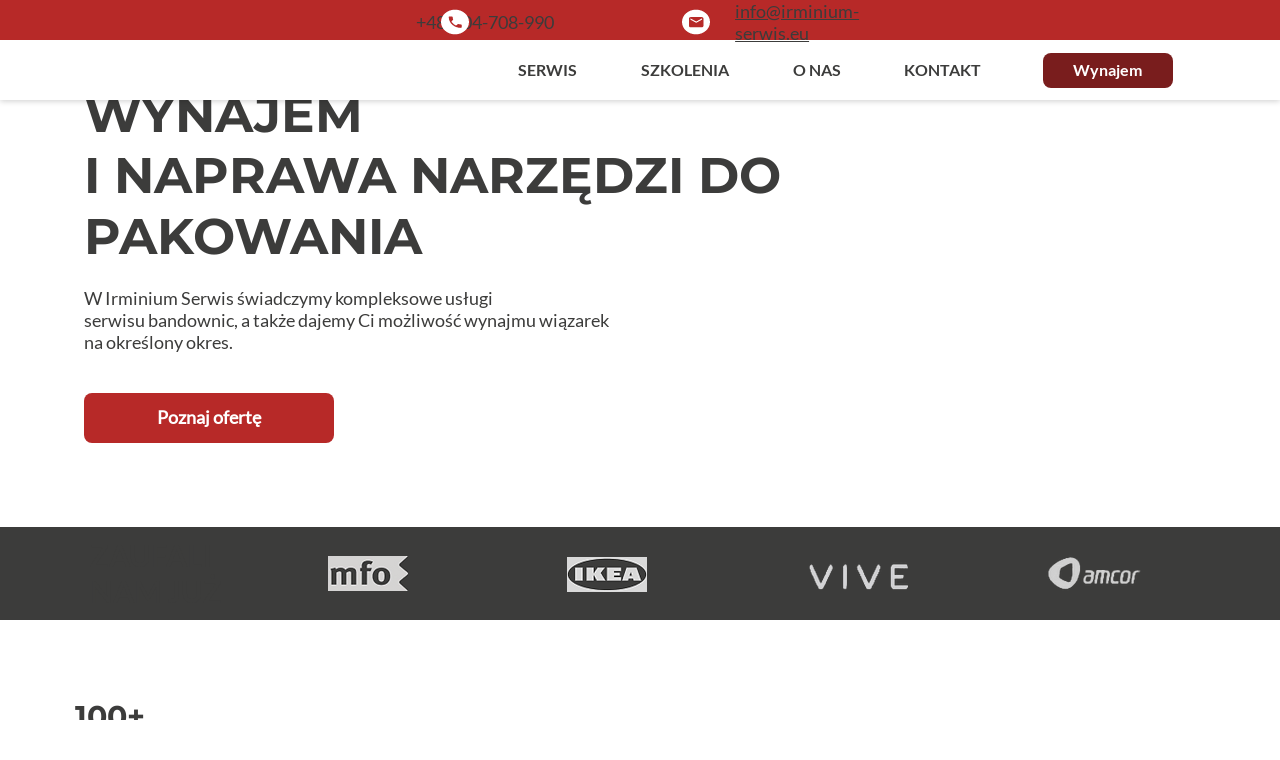

--- FILE ---
content_type: text/html; charset=UTF-8
request_url: https://www.irminium-serwis.eu/
body_size: 161023
content:
<!DOCTYPE html>
<html lang="pl">
<head>
  
  <meta charset='utf-8'>
  <meta name="viewport" content="width=device-width, initial-scale=1" id="wixDesktopViewport" />
  <meta http-equiv="X-UA-Compatible" content="IE=edge">
  <meta name="generator" content="Wix.com Website Builder"/>

  <link rel="icon" sizes="192x192" href="https://static.wixstatic.com/media/1f67aa_2750450b1fdc409695c7b0ee112c8bcc%7Emv2.png/v1/fill/w_192%2Ch_192%2Clg_1%2Cusm_0.66_1.00_0.01/1f67aa_2750450b1fdc409695c7b0ee112c8bcc%7Emv2.png" type="image/png"/>
  <link rel="shortcut icon" href="https://static.wixstatic.com/media/1f67aa_2750450b1fdc409695c7b0ee112c8bcc%7Emv2.png/v1/fill/w_32%2Ch_32%2Clg_1%2Cusm_0.66_1.00_0.01/1f67aa_2750450b1fdc409695c7b0ee112c8bcc%7Emv2.png" type="image/png"/>
  <link rel="apple-touch-icon" href="https://static.wixstatic.com/media/1f67aa_2750450b1fdc409695c7b0ee112c8bcc%7Emv2.png/v1/fill/w_180%2Ch_180%2Clg_1%2Cusm_0.66_1.00_0.01/1f67aa_2750450b1fdc409695c7b0ee112c8bcc%7Emv2.png" type="image/png"/>

  <!-- Safari Pinned Tab Icon -->
  <!-- <link rel="mask-icon" href="https://static.wixstatic.com/media/1f67aa_2750450b1fdc409695c7b0ee112c8bcc%7Emv2.png/v1/fill/w_32%2Ch_32%2Clg_1%2Cusm_0.66_1.00_0.01/1f67aa_2750450b1fdc409695c7b0ee112c8bcc%7Emv2.png"> -->

  <!-- Original trials -->
  


  <!-- Segmenter Polyfill -->
  <script>
    if (!window.Intl || !window.Intl.Segmenter) {
      (function() {
        var script = document.createElement('script');
        script.src = 'https://static.parastorage.com/unpkg/@formatjs/intl-segmenter@11.7.10/polyfill.iife.js';
        document.head.appendChild(script);
      })();
    }
  </script>

  <!-- Legacy Polyfills -->
  <script nomodule="" src="https://static.parastorage.com/unpkg/core-js-bundle@3.2.1/minified.js"></script>
  <script nomodule="" src="https://static.parastorage.com/unpkg/focus-within-polyfill@5.0.9/dist/focus-within-polyfill.js"></script>

  <!-- Performance API Polyfills -->
  <script>
  (function () {
    var noop = function noop() {};
    if ("performance" in window === false) {
      window.performance = {};
    }
    window.performance.mark = performance.mark || noop;
    window.performance.measure = performance.measure || noop;
    if ("now" in window.performance === false) {
      var nowOffset = Date.now();
      if (performance.timing && performance.timing.navigationStart) {
        nowOffset = performance.timing.navigationStart;
      }
      window.performance.now = function now() {
        return Date.now() - nowOffset;
      };
    }
  })();
  </script>

  <!-- Globals Definitions -->
  <script>
    (function () {
      var now = Date.now()
      window.initialTimestamps = {
        initialTimestamp: now,
        initialRequestTimestamp: Math.round(performance.timeOrigin ? performance.timeOrigin : now - performance.now())
      }

      window.thunderboltTag = "QA_READY"
      window.thunderboltVersion = "1.16787.0"
    })();
  </script>

  <!-- Essential Viewer Model -->
  <script type="application/json" id="wix-essential-viewer-model">{"fleetConfig":{"fleetName":"thunderbolt-isolated-renderer","type":"GA","code":0},"mode":{"qa":false,"enableTestApi":false,"debug":false,"ssrIndicator":false,"ssrOnly":false,"siteAssetsFallback":"enable","versionIndicator":false},"componentsLibrariesTopology":[{"artifactId":"editor-elements","namespace":"wixui","url":"https:\/\/static.parastorage.com\/services\/editor-elements\/1.14855.0"},{"artifactId":"editor-elements","namespace":"dsgnsys","url":"https:\/\/static.parastorage.com\/services\/editor-elements\/1.14855.0"}],"siteFeaturesConfigs":{"sessionManager":{"isRunningInDifferentSiteContext":false}},"language":{"userLanguage":"pl"},"siteAssets":{"clientTopology":{"mediaRootUrl":"https:\/\/static.wixstatic.com","scriptsUrl":"static.parastorage.com","staticMediaUrl":"https:\/\/static.wixstatic.com\/media","moduleRepoUrl":"https:\/\/static.parastorage.com\/unpkg","fileRepoUrl":"https:\/\/static.parastorage.com\/services","viewerAppsUrl":"https:\/\/viewer-apps.parastorage.com","viewerAssetsUrl":"https:\/\/viewer-assets.parastorage.com","siteAssetsUrl":"https:\/\/siteassets.parastorage.com","pageJsonServerUrls":["https:\/\/pages.parastorage.com","https:\/\/staticorigin.wixstatic.com","https:\/\/www.irminium-serwis.eu","https:\/\/fallback.wix.com\/wix-html-editor-pages-webapp\/page"],"pathOfTBModulesInFileRepoForFallback":"wix-thunderbolt\/dist\/"}},"siteFeatures":["accessibilityBrowserZoom","accessibility","appMonitoring","assetsLoader","businessLogger","captcha","clickHandlerRegistrar","codeEmbed","commonConfig","componentsLoader","componentsRegistry","consentPolicy","cyclicTabbing","domSelectors","domStore","dynamicPages","environmentWixCodeSdk","environment","lightbox","locationWixCodeSdk","mpaNavigation","navigationManager","navigationPhases","ooi","pages","panorama","renderer","reporter","routerFetch","router","scrollRestoration","seoWixCodeSdk","seo","sessionManager","siteMembersWixCodeSdk","siteMembers","siteScrollBlocker","siteWixCodeSdk","speculationRules","ssrCache","stores","structureApi","thunderboltInitializer","tpaCommons","translations","usedPlatformApis","warmupData","windowMessageRegistrar","windowWixCodeSdk","wixCustomElementComponent","wixEmbedsApi","componentsReact","platform"],"site":{"externalBaseUrl":"https:\/\/www.irminium-serwis.eu","isSEO":false},"media":{"staticMediaUrl":"https:\/\/static.wixstatic.com\/media","mediaRootUrl":"https:\/\/static.wixstatic.com\/","staticVideoUrl":"https:\/\/video.wixstatic.com\/"},"requestUrl":"https:\/\/www.irminium-serwis.eu\/","rollout":{"siteAssetsVersionsRollout":false,"isDACRollout":0,"isTBRollout":false},"commonConfig":{"brand":"studio","host":"VIEWER","bsi":"","consentPolicy":{},"consentPolicyHeader":{},"siteRevision":"3","branchId":"c3d7ce57-d1e1-45bf-afdb-23ea8c516182","renderingFlow":"NONE","language":"pl","locale":"pl-pl"},"interactionSampleRatio":0.01,"accessTokensUrl":"https:\/\/www.irminium-serwis.eu\/_api\/v1\/access-tokens","isExcludedFromSecurityExperiments":false,"experiments":{"specs.thunderbolt.hardenFetchAndXHR":true,"specs.thunderbolt.securityExperiments":true,"specs.thunderbolt.browserCacheReload":true,"specs.thunderbolt.removeDynamicModelTopology":true}}</script>
  <script>window.viewerModel = JSON.parse(document.getElementById('wix-essential-viewer-model').textContent)</script>

  <script>
    window.commonConfig = viewerModel.commonConfig
  </script>

  
  <!-- BEGIN handleAccessTokens bundle -->

  <script data-url="https://static.parastorage.com/services/wix-thunderbolt/dist/handleAccessTokens.inline.4f2f9a53.bundle.min.js">(()=>{"use strict";function e(e){let{context:o,property:r,value:n,enumerable:i=!0}=e,c=e.get,l=e.set;if(!r||void 0===n&&!c&&!l)return new Error("property and value are required");let a=o||globalThis,s=a?.[r],u={};if(void 0!==n)u.value=n;else{if(c){let e=t(c);e&&(u.get=e)}if(l){let e=t(l);e&&(u.set=e)}}let p={...u,enumerable:i||!1,configurable:!1};void 0!==n&&(p.writable=!1);try{Object.defineProperty(a,r,p)}catch(e){return e instanceof TypeError?s:e}return s}function t(e,t){return"function"==typeof e?e:!0===e?.async&&"function"==typeof e.func?t?async function(t){return e.func(t)}:async function(){return e.func()}:"function"==typeof e?.func?e.func:void 0}try{e({property:"strictDefine",value:e})}catch{}try{e({property:"defineStrictObject",value:r})}catch{}try{e({property:"defineStrictMethod",value:n})}catch{}var o=["toString","toLocaleString","valueOf","constructor","prototype"];function r(t){let{context:n,property:c,propertiesToExclude:l=[],skipPrototype:a=!1,hardenPrototypePropertiesToExclude:s=[]}=t;if(!c)return new Error("property is required");let u=(n||globalThis)[c],p={},f=i(n,c);u&&("object"==typeof u||"function"==typeof u)&&Reflect.ownKeys(u).forEach(t=>{if(!l.includes(t)&&!o.includes(t)){let o=i(u,t);if(o&&(o.writable||o.configurable)){let{value:r,get:n,set:i,enumerable:c=!1}=o,l={};void 0!==r?l.value=r:n?l.get=n:i&&(l.set=i);try{let o=e({context:u,property:t,...l,enumerable:c});p[t]=o}catch(e){if(!(e instanceof TypeError))throw e;try{p[t]=o.value||o.get||o.set}catch{}}}}});let d={originalObject:u,originalProperties:p};if(!a&&void 0!==u?.prototype){let e=r({context:u,property:"prototype",propertiesToExclude:s,skipPrototype:!0});e instanceof Error||(d.originalPrototype=e?.originalObject,d.originalPrototypeProperties=e?.originalProperties)}return e({context:n,property:c,value:u,enumerable:f?.enumerable}),d}function n(t,o){let r=(o||globalThis)[t],n=i(o||globalThis,t);return r&&n&&(n.writable||n.configurable)?(Object.freeze(r),e({context:globalThis,property:t,value:r})):r}function i(e,t){if(e&&t)try{return Reflect.getOwnPropertyDescriptor(e,t)}catch{return}}function c(e){if("string"!=typeof e)return e;try{return decodeURIComponent(e).toLowerCase().trim()}catch{return e.toLowerCase().trim()}}function l(e,t){let o="";if("string"==typeof e)o=e.split("=")[0]?.trim()||"";else{if(!e||"string"!=typeof e.name)return!1;o=e.name}return t.has(c(o)||"")}function a(e,t){let o;return o="string"==typeof e?e.split(";").map(e=>e.trim()).filter(e=>e.length>0):e||[],o.filter(e=>!l(e,t))}var s=null;function u(){return null===s&&(s=typeof Document>"u"?void 0:Object.getOwnPropertyDescriptor(Document.prototype,"cookie")),s}function p(t,o){if(!globalThis?.cookieStore)return;let r=globalThis.cookieStore.get.bind(globalThis.cookieStore),n=globalThis.cookieStore.getAll.bind(globalThis.cookieStore),i=globalThis.cookieStore.set.bind(globalThis.cookieStore),c=globalThis.cookieStore.delete.bind(globalThis.cookieStore);return e({context:globalThis.CookieStore.prototype,property:"get",value:async function(e){return l(("string"==typeof e?e:e.name)||"",t)?null:r.call(this,e)},enumerable:!0}),e({context:globalThis.CookieStore.prototype,property:"getAll",value:async function(){return a(await n.apply(this,Array.from(arguments)),t)},enumerable:!0}),e({context:globalThis.CookieStore.prototype,property:"set",value:async function(){let e=Array.from(arguments);if(!l(1===e.length?e[0].name:e[0],t))return i.apply(this,e);o&&console.warn(o)},enumerable:!0}),e({context:globalThis.CookieStore.prototype,property:"delete",value:async function(){let e=Array.from(arguments);if(!l(1===e.length?e[0].name:e[0],t))return c.apply(this,e)},enumerable:!0}),e({context:globalThis.cookieStore,property:"prototype",value:globalThis.CookieStore.prototype,enumerable:!1}),e({context:globalThis,property:"cookieStore",value:globalThis.cookieStore,enumerable:!0}),{get:r,getAll:n,set:i,delete:c}}var f=["TextEncoder","TextDecoder","XMLHttpRequestEventTarget","EventTarget","URL","JSON","Reflect","Object","Array","Map","Set","WeakMap","WeakSet","Promise","Symbol","Error"],d=["addEventListener","removeEventListener","dispatchEvent","encodeURI","encodeURIComponent","decodeURI","decodeURIComponent"];const y=(e,t)=>{try{const o=t?t.get.call(document):document.cookie;return o.split(";").map(e=>e.trim()).filter(t=>t?.startsWith(e))[0]?.split("=")[1]}catch(e){return""}},g=(e="",t="",o="/")=>`${e}=; ${t?`domain=${t};`:""} max-age=0; path=${o}; expires=Thu, 01 Jan 1970 00:00:01 GMT`;function m(){(function(){if("undefined"!=typeof window){const e=performance.getEntriesByType("navigation")[0];return"back_forward"===(e?.type||"")}return!1})()&&function(){const{counter:e}=function(){const e=b("getItem");if(e){const[t,o]=e.split("-"),r=o?parseInt(o,10):0;if(r>=3){const e=t?Number(t):0;if(Date.now()-e>6e4)return{counter:0}}return{counter:r}}return{counter:0}}();e<3?(!function(e=1){b("setItem",`${Date.now()}-${e}`)}(e+1),window.location.reload()):console.error("ATS: Max reload attempts reached")}()}function b(e,t){try{return sessionStorage[e]("reload",t||"")}catch(e){console.error("ATS: Error calling sessionStorage:",e)}}const h="client-session-bind",v="sec-fetch-unsupported",{experiments:w}=window.viewerModel,T=[h,"client-binding",v,"svSession","smSession","server-session-bind","wixSession2","wixSession3"].map(e=>e.toLowerCase()),{cookie:S}=function(t,o){let r=new Set(t);return e({context:document,property:"cookie",set:{func:e=>function(e,t,o,r){let n=u(),i=c(t.split(";")[0]||"")||"";[...o].every(e=>!i.startsWith(e.toLowerCase()))&&n?.set?n.set.call(e,t):r&&console.warn(r)}(document,e,r,o)},get:{func:()=>function(e,t){let o=u();if(!o?.get)throw new Error("Cookie descriptor or getter not available");return a(o.get.call(e),t).join("; ")}(document,r)},enumerable:!0}),{cookieStore:p(r,o),cookie:u()}}(T),k="tbReady",x="security_overrideGlobals",{experiments:E,siteFeaturesConfigs:C,accessTokensUrl:P}=window.viewerModel,R=P,M={},O=(()=>{const e=y(h,S);if(w["specs.thunderbolt.browserCacheReload"]){y(v,S)||e?b("removeItem"):m()}return(()=>{const e=g(h),t=g(h,location.hostname);S.set.call(document,e),S.set.call(document,t)})(),e})();O&&(M["client-binding"]=O);const D=fetch;addEventListener(k,function e(t){const{logger:o}=t.detail;try{window.tb.init({fetch:D,fetchHeaders:M})}catch(e){const t=new Error("TB003");o.meter(`${x}_${t.message}`,{paramsOverrides:{errorType:x,eventString:t.message}}),window?.viewerModel?.mode.debug&&console.error(e)}finally{removeEventListener(k,e)}}),E["specs.thunderbolt.hardenFetchAndXHR"]||(window.fetchDynamicModel=()=>C.sessionManager.isRunningInDifferentSiteContext?Promise.resolve({}):fetch(R,{credentials:"same-origin",headers:M}).then(function(e){if(!e.ok)throw new Error(`[${e.status}]${e.statusText}`);return e.json()}),window.dynamicModelPromise=window.fetchDynamicModel())})();
//# sourceMappingURL=https://static.parastorage.com/services/wix-thunderbolt/dist/handleAccessTokens.inline.4f2f9a53.bundle.min.js.map</script>

<!-- END handleAccessTokens bundle -->

<!-- BEGIN overrideGlobals bundle -->

<script data-url="https://static.parastorage.com/services/wix-thunderbolt/dist/overrideGlobals.inline.ec13bfcf.bundle.min.js">(()=>{"use strict";function e(e){let{context:r,property:o,value:n,enumerable:i=!0}=e,c=e.get,a=e.set;if(!o||void 0===n&&!c&&!a)return new Error("property and value are required");let l=r||globalThis,u=l?.[o],s={};if(void 0!==n)s.value=n;else{if(c){let e=t(c);e&&(s.get=e)}if(a){let e=t(a);e&&(s.set=e)}}let p={...s,enumerable:i||!1,configurable:!1};void 0!==n&&(p.writable=!1);try{Object.defineProperty(l,o,p)}catch(e){return e instanceof TypeError?u:e}return u}function t(e,t){return"function"==typeof e?e:!0===e?.async&&"function"==typeof e.func?t?async function(t){return e.func(t)}:async function(){return e.func()}:"function"==typeof e?.func?e.func:void 0}try{e({property:"strictDefine",value:e})}catch{}try{e({property:"defineStrictObject",value:o})}catch{}try{e({property:"defineStrictMethod",value:n})}catch{}var r=["toString","toLocaleString","valueOf","constructor","prototype"];function o(t){let{context:n,property:c,propertiesToExclude:a=[],skipPrototype:l=!1,hardenPrototypePropertiesToExclude:u=[]}=t;if(!c)return new Error("property is required");let s=(n||globalThis)[c],p={},f=i(n,c);s&&("object"==typeof s||"function"==typeof s)&&Reflect.ownKeys(s).forEach(t=>{if(!a.includes(t)&&!r.includes(t)){let r=i(s,t);if(r&&(r.writable||r.configurable)){let{value:o,get:n,set:i,enumerable:c=!1}=r,a={};void 0!==o?a.value=o:n?a.get=n:i&&(a.set=i);try{let r=e({context:s,property:t,...a,enumerable:c});p[t]=r}catch(e){if(!(e instanceof TypeError))throw e;try{p[t]=r.value||r.get||r.set}catch{}}}}});let d={originalObject:s,originalProperties:p};if(!l&&void 0!==s?.prototype){let e=o({context:s,property:"prototype",propertiesToExclude:u,skipPrototype:!0});e instanceof Error||(d.originalPrototype=e?.originalObject,d.originalPrototypeProperties=e?.originalProperties)}return e({context:n,property:c,value:s,enumerable:f?.enumerable}),d}function n(t,r){let o=(r||globalThis)[t],n=i(r||globalThis,t);return o&&n&&(n.writable||n.configurable)?(Object.freeze(o),e({context:globalThis,property:t,value:o})):o}function i(e,t){if(e&&t)try{return Reflect.getOwnPropertyDescriptor(e,t)}catch{return}}function c(e){if("string"!=typeof e)return e;try{return decodeURIComponent(e).toLowerCase().trim()}catch{return e.toLowerCase().trim()}}function a(e,t){return e instanceof Headers?e.forEach((r,o)=>{l(o,t)||e.delete(o)}):Object.keys(e).forEach(r=>{l(r,t)||delete e[r]}),e}function l(e,t){return!t.has(c(e)||"")}function u(e,t){let r=!0,o=function(e){let t,r;if(globalThis.Request&&e instanceof Request)t=e.url;else{if("function"!=typeof e?.toString)throw new Error("Unsupported type for url");t=e.toString()}try{return new URL(t).pathname}catch{return r=t.replace(/#.+/gi,"").split("?").shift(),r.startsWith("/")?r:`/${r}`}}(e),n=c(o);return n&&t.some(e=>n.includes(e))&&(r=!1),r}function s(t,r,o){let n=fetch,i=XMLHttpRequest,c=new Set(r);function s(){let e=new i,r=e.open,n=e.setRequestHeader;return e.open=function(){let n=Array.from(arguments),i=n[1];if(n.length<2||u(i,t))return r.apply(e,n);throw new Error(o||`Request not allowed for path ${i}`)},e.setRequestHeader=function(t,r){l(decodeURIComponent(t),c)&&n.call(e,t,r)},e}return e({property:"fetch",value:function(){let e=function(e,t){return globalThis.Request&&e[0]instanceof Request&&e[0]?.headers?a(e[0].headers,t):e[1]?.headers&&a(e[1].headers,t),e}(arguments,c);return u(arguments[0],t)?n.apply(globalThis,Array.from(e)):new Promise((e,t)=>{t(new Error(o||`Request not allowed for path ${arguments[0]}`))})},enumerable:!0}),e({property:"XMLHttpRequest",value:s,enumerable:!0}),Object.keys(i).forEach(e=>{s[e]=i[e]}),{fetch:n,XMLHttpRequest:i}}var p=["TextEncoder","TextDecoder","XMLHttpRequestEventTarget","EventTarget","URL","JSON","Reflect","Object","Array","Map","Set","WeakMap","WeakSet","Promise","Symbol","Error"],f=["addEventListener","removeEventListener","dispatchEvent","encodeURI","encodeURIComponent","decodeURI","decodeURIComponent"];const d=function(){let t=globalThis.open,r=document.open;function o(e,r,o){let n="string"!=typeof e,i=t.call(window,e,r,o);return n||e&&function(e){return e.startsWith("//")&&/(?:[a-z0-9](?:[a-z0-9-]{0,61}[a-z0-9])?\.)+[a-z0-9][a-z0-9-]{0,61}[a-z0-9]/g.test(`${location.protocol}:${e}`)&&(e=`${location.protocol}${e}`),!e.startsWith("http")||new URL(e).hostname===location.hostname}(e)?{}:i}return e({property:"open",value:o,context:globalThis,enumerable:!0}),e({property:"open",value:function(e,t,n){return e?o(e,t,n):r.call(document,e||"",t||"",n||"")},context:document,enumerable:!0}),{open:t,documentOpen:r}},y=function(){let t=document.createElement,r=Element.prototype.setAttribute,o=Element.prototype.setAttributeNS;return e({property:"createElement",context:document,value:function(n,i){let a=t.call(document,n,i);if("iframe"===c(n)){e({property:"srcdoc",context:a,get:()=>"",set:()=>{console.warn("`srcdoc` is not allowed in iframe elements.")}});let t=function(e,t){"srcdoc"!==e.toLowerCase()?r.call(a,e,t):console.warn("`srcdoc` attribute is not allowed to be set.")},n=function(e,t,r){"srcdoc"!==t.toLowerCase()?o.call(a,e,t,r):console.warn("`srcdoc` attribute is not allowed to be set.")};a.setAttribute=t,a.setAttributeNS=n}return a},enumerable:!0}),{createElement:t,setAttribute:r,setAttributeNS:o}},m=["client-binding"],b=["/_api/v1/access-tokens","/_api/v2/dynamicmodel","/_api/one-app-session-web/v3/businesses"],h=function(){let t=setTimeout,r=setInterval;return o("setTimeout",0,globalThis),o("setInterval",0,globalThis),{setTimeout:t,setInterval:r};function o(t,r,o){let n=o||globalThis,i=n[t];if(!i||"function"!=typeof i)throw new Error(`Function ${t} not found or is not a function`);e({property:t,value:function(){let e=Array.from(arguments);if("string"!=typeof e[r])return i.apply(n,e);console.warn(`Calling ${t} with a String Argument at index ${r} is not allowed`)},context:o,enumerable:!0})}},v=function(){if(navigator&&"serviceWorker"in navigator){let t=navigator.serviceWorker.register;return e({context:navigator.serviceWorker,property:"register",value:function(){console.log("Service worker registration is not allowed")},enumerable:!0}),{register:t}}return{}};performance.mark("overrideGlobals started");const{isExcludedFromSecurityExperiments:g,experiments:w}=window.viewerModel,E=!g&&w["specs.thunderbolt.securityExperiments"];try{d(),E&&y(),w["specs.thunderbolt.hardenFetchAndXHR"]&&E&&s(b,m),v(),(e=>{let t=[],r=[];r=r.concat(["TextEncoder","TextDecoder"]),e&&(r=r.concat(["XMLHttpRequestEventTarget","EventTarget"])),r=r.concat(["URL","JSON"]),e&&(t=t.concat(["addEventListener","removeEventListener"])),t=t.concat(["encodeURI","encodeURIComponent","decodeURI","decodeURIComponent"]),r=r.concat(["String","Number"]),e&&r.push("Object"),r=r.concat(["Reflect"]),t.forEach(e=>{n(e),["addEventListener","removeEventListener"].includes(e)&&n(e,document)}),r.forEach(e=>{o({property:e})})})(E),E&&h()}catch(e){window?.viewerModel?.mode.debug&&console.error(e);const t=new Error("TB006");window.fedops?.reportError(t,"security_overrideGlobals"),window.Sentry?window.Sentry.captureException(t):globalThis.defineStrictProperty("sentryBuffer",[t],window,!1)}performance.mark("overrideGlobals ended")})();
//# sourceMappingURL=https://static.parastorage.com/services/wix-thunderbolt/dist/overrideGlobals.inline.ec13bfcf.bundle.min.js.map</script>

<!-- END overrideGlobals bundle -->


  
  <script>
    window.commonConfig = viewerModel.commonConfig

	
  </script>

  <!-- Initial CSS -->
  <style data-url="https://static.parastorage.com/services/wix-thunderbolt/dist/main.347af09f.min.css">@keyframes slide-horizontal-new{0%{transform:translateX(100%)}}@keyframes slide-horizontal-old{80%{opacity:1}to{opacity:0;transform:translateX(-100%)}}@keyframes slide-vertical-new{0%{transform:translateY(-100%)}}@keyframes slide-vertical-old{80%{opacity:1}to{opacity:0;transform:translateY(100%)}}@keyframes out-in-new{0%{opacity:0}}@keyframes out-in-old{to{opacity:0}}:root:active-view-transition{view-transition-name:none}::view-transition{pointer-events:none}:root:active-view-transition::view-transition-new(page-group),:root:active-view-transition::view-transition-old(page-group){animation-duration:.6s;cursor:wait;pointer-events:all}:root:active-view-transition-type(SlideHorizontal)::view-transition-old(page-group){animation:slide-horizontal-old .6s cubic-bezier(.83,0,.17,1) forwards;mix-blend-mode:normal}:root:active-view-transition-type(SlideHorizontal)::view-transition-new(page-group){animation:slide-horizontal-new .6s cubic-bezier(.83,0,.17,1) backwards;mix-blend-mode:normal}:root:active-view-transition-type(SlideVertical)::view-transition-old(page-group){animation:slide-vertical-old .6s cubic-bezier(.83,0,.17,1) forwards;mix-blend-mode:normal}:root:active-view-transition-type(SlideVertical)::view-transition-new(page-group){animation:slide-vertical-new .6s cubic-bezier(.83,0,.17,1) backwards;mix-blend-mode:normal}:root:active-view-transition-type(OutIn)::view-transition-old(page-group){animation:out-in-old .35s cubic-bezier(.22,1,.36,1) forwards}:root:active-view-transition-type(OutIn)::view-transition-new(page-group){animation:out-in-new .35s cubic-bezier(.64,0,.78,0) .35s backwards}@media(prefers-reduced-motion:reduce){::view-transition-group(*),::view-transition-new(*),::view-transition-old(*){animation:none!important}}body,html{background:transparent;border:0;margin:0;outline:0;padding:0;vertical-align:baseline}body{--scrollbar-width:0px;font-family:Arial,Helvetica,sans-serif;font-size:10px}body,html{height:100%}body{overflow-x:auto;overflow-y:scroll}body:not(.responsive) #site-root{min-width:var(--site-width);width:100%}body:not([data-js-loaded]) [data-hide-prejs]{visibility:hidden}interact-element{display:contents}#SITE_CONTAINER{position:relative}:root{--one-unit:1vw;--section-max-width:9999px;--spx-stopper-max:9999px;--spx-stopper-min:0px;--browser-zoom:1}@supports(-webkit-appearance:none) and (stroke-color:transparent){:root{--safari-sticky-fix:opacity;--experimental-safari-sticky-fix:translateZ(0)}}@supports(container-type:inline-size){:root{--one-unit:1cqw}}[id^=oldHoverBox-]{mix-blend-mode:plus-lighter;transition:opacity .5s ease,visibility .5s ease}[data-mesh-id$=inlineContent-gridContainer]:has(>[id^=oldHoverBox-]){isolation:isolate}</style>
<style data-url="https://static.parastorage.com/services/wix-thunderbolt/dist/main.renderer.9cb0985f.min.css">a,abbr,acronym,address,applet,b,big,blockquote,button,caption,center,cite,code,dd,del,dfn,div,dl,dt,em,fieldset,font,footer,form,h1,h2,h3,h4,h5,h6,header,i,iframe,img,ins,kbd,label,legend,li,nav,object,ol,p,pre,q,s,samp,section,small,span,strike,strong,sub,sup,table,tbody,td,tfoot,th,thead,title,tr,tt,u,ul,var{background:transparent;border:0;margin:0;outline:0;padding:0;vertical-align:baseline}input,select,textarea{box-sizing:border-box;font-family:Helvetica,Arial,sans-serif}ol,ul{list-style:none}blockquote,q{quotes:none}ins{text-decoration:none}del{text-decoration:line-through}table{border-collapse:collapse;border-spacing:0}a{cursor:pointer;text-decoration:none}.testStyles{overflow-y:hidden}.reset-button{-webkit-appearance:none;background:none;border:0;color:inherit;font:inherit;line-height:normal;outline:0;overflow:visible;padding:0;-webkit-user-select:none;-moz-user-select:none;-ms-user-select:none}:focus{outline:none}body.device-mobile-optimized:not(.disable-site-overflow){overflow-x:hidden;overflow-y:scroll}body.device-mobile-optimized:not(.responsive) #SITE_CONTAINER{margin-left:auto;margin-right:auto;overflow-x:visible;position:relative;width:320px}body.device-mobile-optimized:not(.responsive):not(.blockSiteScrolling) #SITE_CONTAINER{margin-top:0}body.device-mobile-optimized>*{max-width:100%!important}body.device-mobile-optimized #site-root{overflow-x:hidden;overflow-y:hidden}@supports(overflow:clip){body.device-mobile-optimized #site-root{overflow-x:clip;overflow-y:clip}}body.device-mobile-non-optimized #SITE_CONTAINER #site-root{overflow-x:clip;overflow-y:clip}body.device-mobile-non-optimized.fullScreenMode{background-color:#5f6360}body.device-mobile-non-optimized.fullScreenMode #MOBILE_ACTIONS_MENU,body.device-mobile-non-optimized.fullScreenMode #SITE_BACKGROUND,body.device-mobile-non-optimized.fullScreenMode #site-root,body.fullScreenMode #WIX_ADS{visibility:hidden}body.fullScreenMode{overflow-x:hidden!important;overflow-y:hidden!important}body.fullScreenMode.device-mobile-optimized #TINY_MENU{opacity:0;pointer-events:none}body.fullScreenMode-scrollable.device-mobile-optimized{overflow-x:hidden!important;overflow-y:auto!important}body.fullScreenMode-scrollable.device-mobile-optimized #masterPage,body.fullScreenMode-scrollable.device-mobile-optimized #site-root{overflow-x:hidden!important;overflow-y:hidden!important}body.fullScreenMode-scrollable.device-mobile-optimized #SITE_BACKGROUND,body.fullScreenMode-scrollable.device-mobile-optimized #masterPage{height:auto!important}body.fullScreenMode-scrollable.device-mobile-optimized #masterPage.mesh-layout{height:0!important}body.blockSiteScrolling,body.siteScrollingBlocked{position:fixed;width:100%}body.blockSiteScrolling #SITE_CONTAINER{margin-top:calc(var(--blocked-site-scroll-margin-top)*-1)}#site-root{margin:0 auto;min-height:100%;position:relative;top:var(--wix-ads-height)}#site-root img:not([src]){visibility:hidden}#site-root svg img:not([src]){visibility:visible}.auto-generated-link{color:inherit}#SCROLL_TO_BOTTOM,#SCROLL_TO_TOP{height:0}.has-click-trigger{cursor:pointer}.fullScreenOverlay{bottom:0;display:flex;justify-content:center;left:0;overflow-y:hidden;position:fixed;right:0;top:-60px;z-index:1005}.fullScreenOverlay>.fullScreenOverlayContent{bottom:0;left:0;margin:0 auto;overflow:hidden;position:absolute;right:0;top:60px;transform:translateZ(0)}[data-mesh-id$=centeredContent],[data-mesh-id$=form],[data-mesh-id$=inlineContent]{pointer-events:none;position:relative}[data-mesh-id$=-gridWrapper],[data-mesh-id$=-rotated-wrapper]{pointer-events:none}[data-mesh-id$=-gridContainer]>*,[data-mesh-id$=-rotated-wrapper]>*,[data-mesh-id$=inlineContent]>:not([data-mesh-id$=-gridContainer]){pointer-events:auto}.device-mobile-optimized #masterPage.mesh-layout #SOSP_CONTAINER_CUSTOM_ID{grid-area:2/1/3/2;-ms-grid-row:2;position:relative}#masterPage.mesh-layout{-ms-grid-rows:max-content max-content min-content max-content;-ms-grid-columns:100%;align-items:start;display:-ms-grid;display:grid;grid-template-columns:100%;grid-template-rows:max-content max-content min-content max-content;justify-content:stretch}#masterPage.mesh-layout #PAGES_CONTAINER,#masterPage.mesh-layout #SITE_FOOTER-placeholder,#masterPage.mesh-layout #SITE_FOOTER_WRAPPER,#masterPage.mesh-layout #SITE_HEADER-placeholder,#masterPage.mesh-layout #SITE_HEADER_WRAPPER,#masterPage.mesh-layout #SOSP_CONTAINER_CUSTOM_ID[data-state~=mobileView],#masterPage.mesh-layout #soapAfterPagesContainer,#masterPage.mesh-layout #soapBeforePagesContainer{-ms-grid-row-align:start;-ms-grid-column-align:start;-ms-grid-column:1}#masterPage.mesh-layout #SITE_HEADER-placeholder,#masterPage.mesh-layout #SITE_HEADER_WRAPPER{grid-area:1/1/2/2;-ms-grid-row:1}#masterPage.mesh-layout #PAGES_CONTAINER,#masterPage.mesh-layout #soapAfterPagesContainer,#masterPage.mesh-layout #soapBeforePagesContainer{grid-area:3/1/4/2;-ms-grid-row:3}#masterPage.mesh-layout #soapAfterPagesContainer,#masterPage.mesh-layout #soapBeforePagesContainer{width:100%}#masterPage.mesh-layout #PAGES_CONTAINER{align-self:stretch}#masterPage.mesh-layout main#PAGES_CONTAINER{display:block}#masterPage.mesh-layout #SITE_FOOTER-placeholder,#masterPage.mesh-layout #SITE_FOOTER_WRAPPER{grid-area:4/1/5/2;-ms-grid-row:4}#masterPage.mesh-layout #SITE_PAGES,#masterPage.mesh-layout [data-mesh-id=PAGES_CONTAINERcenteredContent],#masterPage.mesh-layout [data-mesh-id=PAGES_CONTAINERinlineContent]{height:100%}#masterPage.mesh-layout.desktop>*{width:100%}#masterPage.mesh-layout #PAGES_CONTAINER,#masterPage.mesh-layout #SITE_FOOTER,#masterPage.mesh-layout #SITE_FOOTER_WRAPPER,#masterPage.mesh-layout #SITE_HEADER,#masterPage.mesh-layout #SITE_HEADER_WRAPPER,#masterPage.mesh-layout #SITE_PAGES,#masterPage.mesh-layout #masterPageinlineContent{position:relative}#masterPage.mesh-layout #SITE_HEADER{grid-area:1/1/2/2}#masterPage.mesh-layout #SITE_FOOTER{grid-area:4/1/5/2}#masterPage.mesh-layout.overflow-x-clip #SITE_FOOTER,#masterPage.mesh-layout.overflow-x-clip #SITE_HEADER{overflow-x:clip}[data-z-counter]{z-index:0}[data-z-counter="0"]{z-index:auto}.wixSiteProperties{-webkit-font-smoothing:antialiased;-moz-osx-font-smoothing:grayscale}:root{--wst-button-color-fill-primary:rgb(var(--color_48));--wst-button-color-border-primary:rgb(var(--color_49));--wst-button-color-text-primary:rgb(var(--color_50));--wst-button-color-fill-primary-hover:rgb(var(--color_51));--wst-button-color-border-primary-hover:rgb(var(--color_52));--wst-button-color-text-primary-hover:rgb(var(--color_53));--wst-button-color-fill-primary-disabled:rgb(var(--color_54));--wst-button-color-border-primary-disabled:rgb(var(--color_55));--wst-button-color-text-primary-disabled:rgb(var(--color_56));--wst-button-color-fill-secondary:rgb(var(--color_57));--wst-button-color-border-secondary:rgb(var(--color_58));--wst-button-color-text-secondary:rgb(var(--color_59));--wst-button-color-fill-secondary-hover:rgb(var(--color_60));--wst-button-color-border-secondary-hover:rgb(var(--color_61));--wst-button-color-text-secondary-hover:rgb(var(--color_62));--wst-button-color-fill-secondary-disabled:rgb(var(--color_63));--wst-button-color-border-secondary-disabled:rgb(var(--color_64));--wst-button-color-text-secondary-disabled:rgb(var(--color_65));--wst-color-fill-base-1:rgb(var(--color_36));--wst-color-fill-base-2:rgb(var(--color_37));--wst-color-fill-base-shade-1:rgb(var(--color_38));--wst-color-fill-base-shade-2:rgb(var(--color_39));--wst-color-fill-base-shade-3:rgb(var(--color_40));--wst-color-fill-accent-1:rgb(var(--color_41));--wst-color-fill-accent-2:rgb(var(--color_42));--wst-color-fill-accent-3:rgb(var(--color_43));--wst-color-fill-accent-4:rgb(var(--color_44));--wst-color-fill-background-primary:rgb(var(--color_11));--wst-color-fill-background-secondary:rgb(var(--color_12));--wst-color-text-primary:rgb(var(--color_15));--wst-color-text-secondary:rgb(var(--color_14));--wst-color-action:rgb(var(--color_18));--wst-color-disabled:rgb(var(--color_39));--wst-color-title:rgb(var(--color_45));--wst-color-subtitle:rgb(var(--color_46));--wst-color-line:rgb(var(--color_47));--wst-font-style-h2:var(--font_2);--wst-font-style-h3:var(--font_3);--wst-font-style-h4:var(--font_4);--wst-font-style-h5:var(--font_5);--wst-font-style-h6:var(--font_6);--wst-font-style-body-large:var(--font_7);--wst-font-style-body-medium:var(--font_8);--wst-font-style-body-small:var(--font_9);--wst-font-style-body-x-small:var(--font_10);--wst-color-custom-1:rgb(var(--color_13));--wst-color-custom-2:rgb(var(--color_16));--wst-color-custom-3:rgb(var(--color_17));--wst-color-custom-4:rgb(var(--color_19));--wst-color-custom-5:rgb(var(--color_20));--wst-color-custom-6:rgb(var(--color_21));--wst-color-custom-7:rgb(var(--color_22));--wst-color-custom-8:rgb(var(--color_23));--wst-color-custom-9:rgb(var(--color_24));--wst-color-custom-10:rgb(var(--color_25));--wst-color-custom-11:rgb(var(--color_26));--wst-color-custom-12:rgb(var(--color_27));--wst-color-custom-13:rgb(var(--color_28));--wst-color-custom-14:rgb(var(--color_29));--wst-color-custom-15:rgb(var(--color_30));--wst-color-custom-16:rgb(var(--color_31));--wst-color-custom-17:rgb(var(--color_32));--wst-color-custom-18:rgb(var(--color_33));--wst-color-custom-19:rgb(var(--color_34));--wst-color-custom-20:rgb(var(--color_35))}.wix-presets-wrapper{display:contents}</style>

  <meta name="format-detection" content="telephone=no">
  <meta name="skype_toolbar" content="skype_toolbar_parser_compatible">
  
  

  

  
      <!--pageHtmlEmbeds.head start-->
      <script type="wix/htmlEmbeds" id="pageHtmlEmbeds.head start"></script>
    
      <script type="application/ld+json">
{
  "@context": "https://schema.org/",
  "@type": "WebSite",
  "name": "Irminium Serwis",
  "url": "https://www.irminium-serwis.eu",
  "potentialAction": {
    "@type": "SearchAction",
    "target": "{search_term_string}",
    "query-input": "required name=search_term_string"
  }
}
</script>
    
      <script type="application/ld+json">
{
  "@context": "https://schema.org",
  "@type": "ProfessionalService",
  "name": "Irminium Serwis",
  "image": "https://static.wixstatic.com/media/1f67aa_c309493a7da94588b550d9736dbb6a60~mv2.png/v1/crop/x_38,y_8,w_1730,h_498/fill/w_326,h_94,al_c,q_85,usm_0.66_1.00_0.01,enc_auto/IRMINIUM_SERWIS_edited-min.png",
  "@id": "",
  "url": "https://www.irminium-serwis.eu",
  "telephone": "+48604708990",
  "priceRange": "$$",
  "address": {
    "@type": "PostalAddress",
    "streetAddress": "Świtezianki 16",
    "addressLocality": "Łódź",
    "postalCode": "91-496",
    "addressCountry": "PL"
  },
  "geo": {
    "@type": "GeoCoordinates",
    "latitude": 51.82421799999999,
    "longitude": 19.4350981
  },
  "openingHoursSpecification": {
    "@type": "OpeningHoursSpecification",
    "dayOfWeek": [
      "Monday",
      "Tuesday",
      "Wednesday",
      "Thursday",
      "Saturday",
      "Friday"
    ],
    "opens": "08:00",
    "closes": "16:00"
  } 
}
</script>
    
      <meta name="seobility" content="8e6931e7a856cd414c03b931ec7a16f7">
    
      <meta name="google-site-verification" content="qgd7hAd2BJyevRwaeX6_L1L3xTZ33FQSAfffY0o3xiI" />

    
      <script type="wix/htmlEmbeds" id="pageHtmlEmbeds.head end"></script>
      <!--pageHtmlEmbeds.head end-->
  

  <!-- head performance data start -->
  
  <!-- head performance data end -->
  

    


<meta http-equiv="X-Wix-Meta-Site-Id" content="795e7342-fe73-41a0-a282-848832f925ef">
<meta http-equiv="X-Wix-Application-Instance-Id" content="c6a54fb5-5ecd-43d9-b245-c5fd1f3c21ea">

    <meta http-equiv="X-Wix-Published-Version" content="3"/>



    <meta http-equiv="etag" content="bug"/>

<!-- render-head end -->

<style data-href="https://static.parastorage.com/services/editor-elements-library/dist/thunderbolt/rb_wixui.thunderbolt_bootstrap.a1b00b19.min.css">.cwL6XW{cursor:pointer}.sNF2R0{opacity:0}.hLoBV3{transition:opacity var(--transition-duration) cubic-bezier(.37,0,.63,1)}.Rdf41z,.hLoBV3{opacity:1}.ftlZWo{transition:opacity var(--transition-duration) cubic-bezier(.37,0,.63,1)}.ATGlOr,.ftlZWo{opacity:0}.KQSXD0{transition:opacity var(--transition-duration) cubic-bezier(.64,0,.78,0)}.KQSXD0,.pagQKE{opacity:1}._6zG5H{opacity:0;transition:opacity var(--transition-duration) cubic-bezier(.22,1,.36,1)}.BB49uC{transform:translateX(100%)}.j9xE1V{transition:transform var(--transition-duration) cubic-bezier(.87,0,.13,1)}.ICs7Rs,.j9xE1V{transform:translateX(0)}.DxijZJ{transition:transform var(--transition-duration) cubic-bezier(.87,0,.13,1)}.B5kjYq,.DxijZJ{transform:translateX(-100%)}.cJijIV{transition:transform var(--transition-duration) cubic-bezier(.87,0,.13,1)}.cJijIV,.hOxaWM{transform:translateX(0)}.T9p3fN{transform:translateX(100%);transition:transform var(--transition-duration) cubic-bezier(.87,0,.13,1)}.qDxYJm{transform:translateY(100%)}.aA9V0P{transition:transform var(--transition-duration) cubic-bezier(.87,0,.13,1)}.YPXPAS,.aA9V0P{transform:translateY(0)}.Xf2zsA{transition:transform var(--transition-duration) cubic-bezier(.87,0,.13,1)}.Xf2zsA,.y7Kt7s{transform:translateY(-100%)}.EeUgMu{transition:transform var(--transition-duration) cubic-bezier(.87,0,.13,1)}.EeUgMu,.fdHrtm{transform:translateY(0)}.WIFaG4{transform:translateY(100%);transition:transform var(--transition-duration) cubic-bezier(.87,0,.13,1)}body:not(.responsive) .JsJXaX{overflow-x:clip}:root:active-view-transition .JsJXaX{view-transition-name:page-group}.AnQkDU{display:grid;grid-template-columns:1fr;grid-template-rows:1fr;height:100%}.AnQkDU>div{align-self:stretch!important;grid-area:1/1/2/2;justify-self:stretch!important}.StylableButton2545352419__root{-archetype:box;border:none;box-sizing:border-box;cursor:pointer;display:block;height:100%;min-height:10px;min-width:10px;padding:0;touch-action:manipulation;width:100%}.StylableButton2545352419__root[disabled]{pointer-events:none}.StylableButton2545352419__root:not(:hover):not([disabled]).StylableButton2545352419--hasBackgroundColor{background-color:var(--corvid-background-color)!important}.StylableButton2545352419__root:hover:not([disabled]).StylableButton2545352419--hasHoverBackgroundColor{background-color:var(--corvid-hover-background-color)!important}.StylableButton2545352419__root:not(:hover)[disabled].StylableButton2545352419--hasDisabledBackgroundColor{background-color:var(--corvid-disabled-background-color)!important}.StylableButton2545352419__root:not(:hover):not([disabled]).StylableButton2545352419--hasBorderColor{border-color:var(--corvid-border-color)!important}.StylableButton2545352419__root:hover:not([disabled]).StylableButton2545352419--hasHoverBorderColor{border-color:var(--corvid-hover-border-color)!important}.StylableButton2545352419__root:not(:hover)[disabled].StylableButton2545352419--hasDisabledBorderColor{border-color:var(--corvid-disabled-border-color)!important}.StylableButton2545352419__root.StylableButton2545352419--hasBorderRadius{border-radius:var(--corvid-border-radius)!important}.StylableButton2545352419__root.StylableButton2545352419--hasBorderWidth{border-width:var(--corvid-border-width)!important}.StylableButton2545352419__root:not(:hover):not([disabled]).StylableButton2545352419--hasColor,.StylableButton2545352419__root:not(:hover):not([disabled]).StylableButton2545352419--hasColor .StylableButton2545352419__label{color:var(--corvid-color)!important}.StylableButton2545352419__root:hover:not([disabled]).StylableButton2545352419--hasHoverColor,.StylableButton2545352419__root:hover:not([disabled]).StylableButton2545352419--hasHoverColor .StylableButton2545352419__label{color:var(--corvid-hover-color)!important}.StylableButton2545352419__root:not(:hover)[disabled].StylableButton2545352419--hasDisabledColor,.StylableButton2545352419__root:not(:hover)[disabled].StylableButton2545352419--hasDisabledColor .StylableButton2545352419__label{color:var(--corvid-disabled-color)!important}.StylableButton2545352419__link{-archetype:box;box-sizing:border-box;color:#000;text-decoration:none}.StylableButton2545352419__container{align-items:center;display:flex;flex-basis:auto;flex-direction:row;flex-grow:1;height:100%;justify-content:center;overflow:hidden;transition:all .2s ease,visibility 0s;width:100%}.StylableButton2545352419__label{-archetype:text;-controller-part-type:LayoutChildDisplayDropdown,LayoutFlexChildSpacing(first);max-width:100%;min-width:1.8em;overflow:hidden;text-align:center;text-overflow:ellipsis;transition:inherit;white-space:nowrap}.StylableButton2545352419__root.StylableButton2545352419--isMaxContent .StylableButton2545352419__label{text-overflow:unset}.StylableButton2545352419__root.StylableButton2545352419--isWrapText .StylableButton2545352419__label{min-width:10px;overflow-wrap:break-word;white-space:break-spaces;word-break:break-word}.StylableButton2545352419__icon{-archetype:icon;-controller-part-type:LayoutChildDisplayDropdown,LayoutFlexChildSpacing(last);flex-shrink:0;height:50px;min-width:1px;transition:inherit}.StylableButton2545352419__icon.StylableButton2545352419--override{display:block!important}.StylableButton2545352419__icon svg,.StylableButton2545352419__icon>span{display:flex;height:inherit;width:inherit}.StylableButton2545352419__root:not(:hover):not([disalbed]).StylableButton2545352419--hasIconColor .StylableButton2545352419__icon svg{fill:var(--corvid-icon-color)!important;stroke:var(--corvid-icon-color)!important}.StylableButton2545352419__root:hover:not([disabled]).StylableButton2545352419--hasHoverIconColor .StylableButton2545352419__icon svg{fill:var(--corvid-hover-icon-color)!important;stroke:var(--corvid-hover-icon-color)!important}.StylableButton2545352419__root:not(:hover)[disabled].StylableButton2545352419--hasDisabledIconColor .StylableButton2545352419__icon svg{fill:var(--corvid-disabled-icon-color)!important;stroke:var(--corvid-disabled-icon-color)!important}.aeyn4z{bottom:0;left:0;position:absolute;right:0;top:0}.qQrFOK{cursor:pointer}.VDJedC{-webkit-tap-highlight-color:rgba(0,0,0,0);fill:var(--corvid-fill-color,var(--fill));fill-opacity:var(--fill-opacity);stroke:var(--corvid-stroke-color,var(--stroke));stroke-opacity:var(--stroke-opacity);stroke-width:var(--stroke-width);filter:var(--drop-shadow,none);opacity:var(--opacity);transform:var(--flip)}.VDJedC,.VDJedC svg{bottom:0;left:0;position:absolute;right:0;top:0}.VDJedC svg{height:var(--svg-calculated-height,100%);margin:auto;padding:var(--svg-calculated-padding,0);width:var(--svg-calculated-width,100%)}.VDJedC svg:not([data-type=ugc]){overflow:visible}.l4CAhn *{vector-effect:non-scaling-stroke}.Z_l5lU{-webkit-text-size-adjust:100%;-moz-text-size-adjust:100%;text-size-adjust:100%}ol.font_100,ul.font_100{color:#080808;font-family:"Arial, Helvetica, sans-serif",serif;font-size:10px;font-style:normal;font-variant:normal;font-weight:400;letter-spacing:normal;line-height:normal;margin:0;text-decoration:none}ol.font_100 li,ul.font_100 li{margin-bottom:12px}ol.wix-list-text-align,ul.wix-list-text-align{list-style-position:inside}ol.wix-list-text-align h1,ol.wix-list-text-align h2,ol.wix-list-text-align h3,ol.wix-list-text-align h4,ol.wix-list-text-align h5,ol.wix-list-text-align h6,ol.wix-list-text-align p,ul.wix-list-text-align h1,ul.wix-list-text-align h2,ul.wix-list-text-align h3,ul.wix-list-text-align h4,ul.wix-list-text-align h5,ul.wix-list-text-align h6,ul.wix-list-text-align p{display:inline}.HQSswv{cursor:pointer}.yi6otz{clip:rect(0 0 0 0);border:0;height:1px;margin:-1px;overflow:hidden;padding:0;position:absolute;width:1px}.zQ9jDz [data-attr-richtext-marker=true]{display:block}.zQ9jDz [data-attr-richtext-marker=true] table{border-collapse:collapse;margin:15px 0;width:100%}.zQ9jDz [data-attr-richtext-marker=true] table td{padding:12px;position:relative}.zQ9jDz [data-attr-richtext-marker=true] table td:after{border-bottom:1px solid currentColor;border-left:1px solid currentColor;bottom:0;content:"";left:0;opacity:.2;position:absolute;right:0;top:0}.zQ9jDz [data-attr-richtext-marker=true] table tr td:last-child:after{border-right:1px solid currentColor}.zQ9jDz [data-attr-richtext-marker=true] table tr:first-child td:after{border-top:1px solid currentColor}@supports(-webkit-appearance:none) and (stroke-color:transparent){.qvSjx3>*>:first-child{vertical-align:top}}@supports(-webkit-touch-callout:none){.qvSjx3>*>:first-child{vertical-align:top}}.LkZBpT :is(p,h1,h2,h3,h4,h5,h6,ul,ol,span[data-attr-richtext-marker],blockquote,div) [class$=rich-text__text],.LkZBpT :is(p,h1,h2,h3,h4,h5,h6,ul,ol,span[data-attr-richtext-marker],blockquote,div)[class$=rich-text__text]{color:var(--corvid-color,currentColor)}.LkZBpT :is(p,h1,h2,h3,h4,h5,h6,ul,ol,span[data-attr-richtext-marker],blockquote,div) span[style*=color]{color:var(--corvid-color,currentColor)!important}.Kbom4H{direction:var(--text-direction);min-height:var(--min-height);min-width:var(--min-width)}.Kbom4H .upNqi2{word-wrap:break-word;height:100%;overflow-wrap:break-word;position:relative;width:100%}.Kbom4H .upNqi2 ul{list-style:disc inside}.Kbom4H .upNqi2 li{margin-bottom:12px}.MMl86N blockquote,.MMl86N div,.MMl86N h1,.MMl86N h2,.MMl86N h3,.MMl86N h4,.MMl86N h5,.MMl86N h6,.MMl86N p{letter-spacing:normal;line-height:normal}.gYHZuN{min-height:var(--min-height);min-width:var(--min-width)}.gYHZuN .upNqi2{word-wrap:break-word;height:100%;overflow-wrap:break-word;position:relative;width:100%}.gYHZuN .upNqi2 ol,.gYHZuN .upNqi2 ul{letter-spacing:normal;line-height:normal;margin-inline-start:.5em;padding-inline-start:1.3em}.gYHZuN .upNqi2 ul{list-style-type:disc}.gYHZuN .upNqi2 ol{list-style-type:decimal}.gYHZuN .upNqi2 ol ul,.gYHZuN .upNqi2 ul ul{line-height:normal;list-style-type:circle}.gYHZuN .upNqi2 ol ol ul,.gYHZuN .upNqi2 ol ul ul,.gYHZuN .upNqi2 ul ol ul,.gYHZuN .upNqi2 ul ul ul{line-height:normal;list-style-type:square}.gYHZuN .upNqi2 li{font-style:inherit;font-weight:inherit;letter-spacing:normal;line-height:inherit}.gYHZuN .upNqi2 h1,.gYHZuN .upNqi2 h2,.gYHZuN .upNqi2 h3,.gYHZuN .upNqi2 h4,.gYHZuN .upNqi2 h5,.gYHZuN .upNqi2 h6,.gYHZuN .upNqi2 p{letter-spacing:normal;line-height:normal;margin-block:0;margin:0}.gYHZuN .upNqi2 a{color:inherit}.MMl86N,.ku3DBC{word-wrap:break-word;direction:var(--text-direction);min-height:var(--min-height);min-width:var(--min-width);mix-blend-mode:var(--blendMode,normal);overflow-wrap:break-word;pointer-events:none;text-align:start;text-shadow:var(--textOutline,0 0 transparent),var(--textShadow,0 0 transparent);text-transform:var(--textTransform,"none")}.MMl86N>*,.ku3DBC>*{pointer-events:auto}.MMl86N li,.ku3DBC li{font-style:inherit;font-weight:inherit;letter-spacing:normal;line-height:inherit}.MMl86N ol,.MMl86N ul,.ku3DBC ol,.ku3DBC ul{letter-spacing:normal;line-height:normal;margin-inline-end:0;margin-inline-start:.5em}.MMl86N:not(.Vq6kJx) ol,.MMl86N:not(.Vq6kJx) ul,.ku3DBC:not(.Vq6kJx) ol,.ku3DBC:not(.Vq6kJx) ul{padding-inline-end:0;padding-inline-start:1.3em}.MMl86N ul,.ku3DBC ul{list-style-type:disc}.MMl86N ol,.ku3DBC ol{list-style-type:decimal}.MMl86N ol ul,.MMl86N ul ul,.ku3DBC ol ul,.ku3DBC ul ul{list-style-type:circle}.MMl86N ol ol ul,.MMl86N ol ul ul,.MMl86N ul ol ul,.MMl86N ul ul ul,.ku3DBC ol ol ul,.ku3DBC ol ul ul,.ku3DBC ul ol ul,.ku3DBC ul ul ul{list-style-type:square}.MMl86N blockquote,.MMl86N div,.MMl86N h1,.MMl86N h2,.MMl86N h3,.MMl86N h4,.MMl86N h5,.MMl86N h6,.MMl86N p,.ku3DBC blockquote,.ku3DBC div,.ku3DBC h1,.ku3DBC h2,.ku3DBC h3,.ku3DBC h4,.ku3DBC h5,.ku3DBC h6,.ku3DBC p{margin-block:0;margin:0}.MMl86N a,.ku3DBC a{color:inherit}.Vq6kJx li{margin-inline-end:0;margin-inline-start:1.3em}.Vd6aQZ{overflow:hidden;padding:0;pointer-events:none;white-space:nowrap}.mHZSwn{display:none}.lvxhkV{bottom:0;left:0;position:absolute;right:0;top:0;width:100%}.QJjwEo{transform:translateY(-100%);transition:.2s ease-in}.kdBXfh{transition:.2s}.MP52zt{opacity:0;transition:.2s ease-in}.MP52zt.Bhu9m5{z-index:-1!important}.LVP8Wf{opacity:1;transition:.2s}.VrZrC0{height:auto}.VrZrC0,.cKxVkc{position:relative;width:100%}:host(:not(.device-mobile-optimized)) .vlM3HR,body:not(.device-mobile-optimized) .vlM3HR{margin-left:calc((100% - var(--site-width))/2);width:var(--site-width)}.AT7o0U[data-focuscycled=active]{outline:1px solid transparent}.AT7o0U[data-focuscycled=active]:not(:focus-within){outline:2px solid transparent;transition:outline .01s ease}.AT7o0U .vlM3HR{bottom:0;left:0;position:absolute;right:0;top:0}.Tj01hh,.jhxvbR{display:block;height:100%;width:100%}.jhxvbR img{max-width:var(--wix-img-max-width,100%)}.jhxvbR[data-animate-blur] img{filter:blur(9px);transition:filter .8s ease-in}.jhxvbR[data-animate-blur] img[data-load-done]{filter:none}.WzbAF8{direction:var(--direction)}.WzbAF8 .mpGTIt .O6KwRn{display:var(--item-display);height:var(--item-size);margin-block:var(--item-margin-block);margin-inline:var(--item-margin-inline);width:var(--item-size)}.WzbAF8 .mpGTIt .O6KwRn:last-child{margin-block:0;margin-inline:0}.WzbAF8 .mpGTIt .O6KwRn .oRtuWN{display:block}.WzbAF8 .mpGTIt .O6KwRn .oRtuWN .YaS0jR{height:var(--item-size);width:var(--item-size)}.WzbAF8 .mpGTIt{height:100%;position:absolute;white-space:nowrap;width:100%}:host(.device-mobile-optimized) .WzbAF8 .mpGTIt,body.device-mobile-optimized .WzbAF8 .mpGTIt{white-space:normal}.big2ZD{display:grid;grid-template-columns:1fr;grid-template-rows:1fr;height:calc(100% - var(--wix-ads-height));left:0;margin-top:var(--wix-ads-height);position:fixed;top:0;width:100%}.SHHiV9,.big2ZD{pointer-events:none;z-index:var(--pinned-layer-in-container,var(--above-all-in-container))}</style>
<style data-href="https://static.parastorage.com/services/editor-elements-library/dist/thunderbolt/rb_wixui.thunderbolt_bootstrap-classic.72e6a2a3.min.css">.PlZyDq{touch-action:manipulation}.uDW_Qe{align-items:center;box-sizing:border-box;display:flex;justify-content:var(--label-align);min-width:100%;text-align:initial;width:-moz-max-content;width:max-content}.uDW_Qe:before{max-width:var(--margin-start,0)}.uDW_Qe:after,.uDW_Qe:before{align-self:stretch;content:"";flex-grow:1}.uDW_Qe:after{max-width:var(--margin-end,0)}.FubTgk{height:100%}.FubTgk .uDW_Qe{border-radius:var(--corvid-border-radius,var(--rd,0));bottom:0;box-shadow:var(--shd,0 1px 4px rgba(0,0,0,.6));left:0;position:absolute;right:0;top:0;transition:var(--trans1,border-color .4s ease 0s,background-color .4s ease 0s)}.FubTgk .uDW_Qe:link,.FubTgk .uDW_Qe:visited{border-color:transparent}.FubTgk .l7_2fn{color:var(--corvid-color,rgb(var(--txt,var(--color_15,color_15))));font:var(--fnt,var(--font_5));margin:0;position:relative;transition:var(--trans2,color .4s ease 0s);white-space:nowrap}.FubTgk[aria-disabled=false] .uDW_Qe{background-color:var(--corvid-background-color,rgba(var(--bg,var(--color_17,color_17)),var(--alpha-bg,1)));border:solid var(--corvid-border-color,rgba(var(--brd,var(--color_15,color_15)),var(--alpha-brd,1))) var(--corvid-border-width,var(--brw,0));cursor:pointer!important}:host(.device-mobile-optimized) .FubTgk[aria-disabled=false]:active .uDW_Qe,body.device-mobile-optimized .FubTgk[aria-disabled=false]:active .uDW_Qe{background-color:var(--corvid-hover-background-color,rgba(var(--bgh,var(--color_18,color_18)),var(--alpha-bgh,1)));border-color:var(--corvid-hover-border-color,rgba(var(--brdh,var(--color_15,color_15)),var(--alpha-brdh,1)))}:host(.device-mobile-optimized) .FubTgk[aria-disabled=false]:active .l7_2fn,body.device-mobile-optimized .FubTgk[aria-disabled=false]:active .l7_2fn{color:var(--corvid-hover-color,rgb(var(--txth,var(--color_15,color_15))))}:host(:not(.device-mobile-optimized)) .FubTgk[aria-disabled=false]:hover .uDW_Qe,body:not(.device-mobile-optimized) .FubTgk[aria-disabled=false]:hover .uDW_Qe{background-color:var(--corvid-hover-background-color,rgba(var(--bgh,var(--color_18,color_18)),var(--alpha-bgh,1)));border-color:var(--corvid-hover-border-color,rgba(var(--brdh,var(--color_15,color_15)),var(--alpha-brdh,1)))}:host(:not(.device-mobile-optimized)) .FubTgk[aria-disabled=false]:hover .l7_2fn,body:not(.device-mobile-optimized) .FubTgk[aria-disabled=false]:hover .l7_2fn{color:var(--corvid-hover-color,rgb(var(--txth,var(--color_15,color_15))))}.FubTgk[aria-disabled=true] .uDW_Qe{background-color:var(--corvid-disabled-background-color,rgba(var(--bgd,204,204,204),var(--alpha-bgd,1)));border-color:var(--corvid-disabled-border-color,rgba(var(--brdd,204,204,204),var(--alpha-brdd,1)));border-style:solid;border-width:var(--corvid-border-width,var(--brw,0))}.FubTgk[aria-disabled=true] .l7_2fn{color:var(--corvid-disabled-color,rgb(var(--txtd,255,255,255)))}.uUxqWY{align-items:center;box-sizing:border-box;display:flex;justify-content:var(--label-align);min-width:100%;text-align:initial;width:-moz-max-content;width:max-content}.uUxqWY:before{max-width:var(--margin-start,0)}.uUxqWY:after,.uUxqWY:before{align-self:stretch;content:"";flex-grow:1}.uUxqWY:after{max-width:var(--margin-end,0)}.Vq4wYb[aria-disabled=false] .uUxqWY{cursor:pointer}:host(.device-mobile-optimized) .Vq4wYb[aria-disabled=false]:active .wJVzSK,body.device-mobile-optimized .Vq4wYb[aria-disabled=false]:active .wJVzSK{color:var(--corvid-hover-color,rgb(var(--txth,var(--color_15,color_15))));transition:var(--trans,color .4s ease 0s)}:host(:not(.device-mobile-optimized)) .Vq4wYb[aria-disabled=false]:hover .wJVzSK,body:not(.device-mobile-optimized) .Vq4wYb[aria-disabled=false]:hover .wJVzSK{color:var(--corvid-hover-color,rgb(var(--txth,var(--color_15,color_15))));transition:var(--trans,color .4s ease 0s)}.Vq4wYb .uUxqWY{bottom:0;left:0;position:absolute;right:0;top:0}.Vq4wYb .wJVzSK{color:var(--corvid-color,rgb(var(--txt,var(--color_15,color_15))));font:var(--fnt,var(--font_5));transition:var(--trans,color .4s ease 0s);white-space:nowrap}.Vq4wYb[aria-disabled=true] .wJVzSK{color:var(--corvid-disabled-color,rgb(var(--txtd,255,255,255)))}:host(:not(.device-mobile-optimized)) .CohWsy,body:not(.device-mobile-optimized) .CohWsy{display:flex}:host(:not(.device-mobile-optimized)) .V5AUxf,body:not(.device-mobile-optimized) .V5AUxf{-moz-column-gap:var(--margin);column-gap:var(--margin);direction:var(--direction);display:flex;margin:0 auto;position:relative;width:calc(100% - var(--padding)*2)}:host(:not(.device-mobile-optimized)) .V5AUxf>*,body:not(.device-mobile-optimized) .V5AUxf>*{direction:ltr;flex:var(--column-flex) 1 0%;left:0;margin-bottom:var(--padding);margin-top:var(--padding);min-width:0;position:relative;top:0}:host(.device-mobile-optimized) .V5AUxf,body.device-mobile-optimized .V5AUxf{display:block;padding-bottom:var(--padding-y);padding-left:var(--padding-x,0);padding-right:var(--padding-x,0);padding-top:var(--padding-y);position:relative}:host(.device-mobile-optimized) .V5AUxf>*,body.device-mobile-optimized .V5AUxf>*{margin-bottom:var(--margin);position:relative}:host(.device-mobile-optimized) .V5AUxf>:first-child,body.device-mobile-optimized .V5AUxf>:first-child{margin-top:var(--firstChildMarginTop,0)}:host(.device-mobile-optimized) .V5AUxf>:last-child,body.device-mobile-optimized .V5AUxf>:last-child{margin-bottom:var(--lastChildMarginBottom)}.LIhNy3{backface-visibility:hidden}.jhxvbR,.mtrorN{display:block;height:100%;width:100%}.jhxvbR img{max-width:var(--wix-img-max-width,100%)}.jhxvbR[data-animate-blur] img{filter:blur(9px);transition:filter .8s ease-in}.jhxvbR[data-animate-blur] img[data-load-done]{filter:none}.if7Vw2{height:100%;left:0;-webkit-mask-image:var(--mask-image,none);mask-image:var(--mask-image,none);-webkit-mask-position:var(--mask-position,0);mask-position:var(--mask-position,0);-webkit-mask-repeat:var(--mask-repeat,no-repeat);mask-repeat:var(--mask-repeat,no-repeat);-webkit-mask-size:var(--mask-size,100%);mask-size:var(--mask-size,100%);overflow:hidden;pointer-events:var(--fill-layer-background-media-pointer-events);position:absolute;top:0;width:100%}.if7Vw2.f0uTJH{clip:rect(0,auto,auto,0)}.if7Vw2 .i1tH8h{height:100%;position:absolute;top:0;width:100%}.if7Vw2 .DXi4PB{height:var(--fill-layer-image-height,100%);opacity:var(--fill-layer-image-opacity)}.if7Vw2 .DXi4PB img{height:100%;width:100%}@supports(-webkit-hyphens:none){.if7Vw2.f0uTJH{clip:auto;-webkit-clip-path:inset(0)}}.wG8dni{height:100%}.tcElKx{background-color:var(--bg-overlay-color);background-image:var(--bg-gradient);transition:var(--inherit-transition)}.ImALHf,.Ybjs9b{opacity:var(--fill-layer-video-opacity)}.UWmm3w{bottom:var(--media-padding-bottom);height:var(--media-padding-height);position:absolute;top:var(--media-padding-top);width:100%}.Yjj1af{transform:scale(var(--scale,1));transition:var(--transform-duration,transform 0s)}.ImALHf{height:100%;position:relative;width:100%}.KCM6zk{opacity:var(--fill-layer-video-opacity,var(--fill-layer-image-opacity,1))}.KCM6zk .DXi4PB,.KCM6zk .ImALHf,.KCM6zk .Ybjs9b{opacity:1}._uqPqy{clip-path:var(--fill-layer-clip)}._uqPqy,.eKyYhK{position:absolute;top:0}._uqPqy,.eKyYhK,.x0mqQS img{height:100%;width:100%}.pnCr6P{opacity:0}.blf7sp,.pnCr6P{position:absolute;top:0}.blf7sp{height:0;left:0;overflow:hidden;width:0}.rWP3Gv{left:0;pointer-events:var(--fill-layer-background-media-pointer-events);position:var(--fill-layer-background-media-position)}.Tr4n3d,.rWP3Gv,.wRqk6s{height:100%;top:0;width:100%}.wRqk6s{position:absolute}.Tr4n3d{background-color:var(--fill-layer-background-overlay-color);opacity:var(--fill-layer-background-overlay-blend-opacity-fallback,1);position:var(--fill-layer-background-overlay-position);transform:var(--fill-layer-background-overlay-transform)}@supports(mix-blend-mode:overlay){.Tr4n3d{mix-blend-mode:var(--fill-layer-background-overlay-blend-mode);opacity:var(--fill-layer-background-overlay-blend-opacity,1)}}.VXAmO2{--divider-pin-height__:min(1,calc(var(--divider-layers-pin-factor__) + 1));--divider-pin-layer-height__:var( --divider-layers-pin-factor__ );--divider-pin-border__:min(1,calc(var(--divider-layers-pin-factor__) / -1 + 1));height:calc(var(--divider-height__) + var(--divider-pin-height__)*var(--divider-layers-size__)*var(--divider-layers-y__))}.VXAmO2,.VXAmO2 .dy3w_9{left:0;position:absolute;width:100%}.VXAmO2 .dy3w_9{--divider-layer-i__:var(--divider-layer-i,0);background-position:left calc(50% + var(--divider-offset-x__) + var(--divider-layers-x__)*var(--divider-layer-i__)) bottom;background-repeat:repeat-x;border-bottom-style:solid;border-bottom-width:calc(var(--divider-pin-border__)*var(--divider-layer-i__)*var(--divider-layers-y__));height:calc(var(--divider-height__) + var(--divider-pin-layer-height__)*var(--divider-layer-i__)*var(--divider-layers-y__));opacity:calc(1 - var(--divider-layer-i__)/(var(--divider-layer-i__) + 1))}.UORcXs{--divider-height__:var(--divider-top-height,auto);--divider-offset-x__:var(--divider-top-offset-x,0px);--divider-layers-size__:var(--divider-top-layers-size,0);--divider-layers-y__:var(--divider-top-layers-y,0px);--divider-layers-x__:var(--divider-top-layers-x,0px);--divider-layers-pin-factor__:var(--divider-top-layers-pin-factor,0);border-top:var(--divider-top-padding,0) solid var(--divider-top-color,currentColor);opacity:var(--divider-top-opacity,1);top:0;transform:var(--divider-top-flip,scaleY(-1))}.UORcXs .dy3w_9{background-image:var(--divider-top-image,none);background-size:var(--divider-top-size,contain);border-color:var(--divider-top-color,currentColor);bottom:0;filter:var(--divider-top-filter,none)}.UORcXs .dy3w_9[data-divider-layer="1"]{display:var(--divider-top-layer-1-display,block)}.UORcXs .dy3w_9[data-divider-layer="2"]{display:var(--divider-top-layer-2-display,block)}.UORcXs .dy3w_9[data-divider-layer="3"]{display:var(--divider-top-layer-3-display,block)}.Io4VUz{--divider-height__:var(--divider-bottom-height,auto);--divider-offset-x__:var(--divider-bottom-offset-x,0px);--divider-layers-size__:var(--divider-bottom-layers-size,0);--divider-layers-y__:var(--divider-bottom-layers-y,0px);--divider-layers-x__:var(--divider-bottom-layers-x,0px);--divider-layers-pin-factor__:var(--divider-bottom-layers-pin-factor,0);border-bottom:var(--divider-bottom-padding,0) solid var(--divider-bottom-color,currentColor);bottom:0;opacity:var(--divider-bottom-opacity,1);transform:var(--divider-bottom-flip,none)}.Io4VUz .dy3w_9{background-image:var(--divider-bottom-image,none);background-size:var(--divider-bottom-size,contain);border-color:var(--divider-bottom-color,currentColor);bottom:0;filter:var(--divider-bottom-filter,none)}.Io4VUz .dy3w_9[data-divider-layer="1"]{display:var(--divider-bottom-layer-1-display,block)}.Io4VUz .dy3w_9[data-divider-layer="2"]{display:var(--divider-bottom-layer-2-display,block)}.Io4VUz .dy3w_9[data-divider-layer="3"]{display:var(--divider-bottom-layer-3-display,block)}.YzqVVZ{overflow:visible;position:relative}.mwF7X1{backface-visibility:hidden}.YGilLk{cursor:pointer}.Tj01hh{display:block}.MW5IWV,.Tj01hh{height:100%;width:100%}.MW5IWV{left:0;-webkit-mask-image:var(--mask-image,none);mask-image:var(--mask-image,none);-webkit-mask-position:var(--mask-position,0);mask-position:var(--mask-position,0);-webkit-mask-repeat:var(--mask-repeat,no-repeat);mask-repeat:var(--mask-repeat,no-repeat);-webkit-mask-size:var(--mask-size,100%);mask-size:var(--mask-size,100%);overflow:hidden;pointer-events:var(--fill-layer-background-media-pointer-events);position:absolute;top:0}.MW5IWV.N3eg0s{clip:rect(0,auto,auto,0)}.MW5IWV .Kv1aVt{height:100%;position:absolute;top:0;width:100%}.MW5IWV .dLPlxY{height:var(--fill-layer-image-height,100%);opacity:var(--fill-layer-image-opacity)}.MW5IWV .dLPlxY img{height:100%;width:100%}@supports(-webkit-hyphens:none){.MW5IWV.N3eg0s{clip:auto;-webkit-clip-path:inset(0)}}.VgO9Yg{height:100%}.LWbAav{background-color:var(--bg-overlay-color);background-image:var(--bg-gradient);transition:var(--inherit-transition)}.K_YxMd,.yK6aSC{opacity:var(--fill-layer-video-opacity)}.NGjcJN{bottom:var(--media-padding-bottom);height:var(--media-padding-height);position:absolute;top:var(--media-padding-top);width:100%}.mNGsUM{transform:scale(var(--scale,1));transition:var(--transform-duration,transform 0s)}.K_YxMd{height:100%;position:relative;width:100%}wix-media-canvas{display:block;height:100%}.I8xA4L{opacity:var(--fill-layer-video-opacity,var(--fill-layer-image-opacity,1))}.I8xA4L .K_YxMd,.I8xA4L .dLPlxY,.I8xA4L .yK6aSC{opacity:1}.bX9O_S{clip-path:var(--fill-layer-clip)}.Z_wCwr,.bX9O_S{position:absolute;top:0}.Jxk_UL img,.Z_wCwr,.bX9O_S{height:100%;width:100%}.K8MSra{opacity:0}.K8MSra,.YTb3b4{position:absolute;top:0}.YTb3b4{height:0;left:0;overflow:hidden;width:0}.SUz0WK{left:0;pointer-events:var(--fill-layer-background-media-pointer-events);position:var(--fill-layer-background-media-position)}.FNxOn5,.SUz0WK,.m4khSP{height:100%;top:0;width:100%}.FNxOn5{position:absolute}.m4khSP{background-color:var(--fill-layer-background-overlay-color);opacity:var(--fill-layer-background-overlay-blend-opacity-fallback,1);position:var(--fill-layer-background-overlay-position);transform:var(--fill-layer-background-overlay-transform)}@supports(mix-blend-mode:overlay){.m4khSP{mix-blend-mode:var(--fill-layer-background-overlay-blend-mode);opacity:var(--fill-layer-background-overlay-blend-opacity,1)}}._C0cVf{bottom:0;left:0;position:absolute;right:0;top:0;width:100%}.hFwGTD{transform:translateY(-100%);transition:.2s ease-in}.IQgXoP{transition:.2s}.Nr3Nid{opacity:0;transition:.2s ease-in}.Nr3Nid.l4oO6c{z-index:-1!important}.iQuoC4{opacity:1;transition:.2s}.CJF7A2{height:auto}.CJF7A2,.U4Bvut{position:relative;width:100%}:host(:not(.device-mobile-optimized)) .G5K6X8,body:not(.device-mobile-optimized) .G5K6X8{margin-left:calc((100% - var(--site-width))/2);width:var(--site-width)}.xU8fqS[data-focuscycled=active]{outline:1px solid transparent}.xU8fqS[data-focuscycled=active]:not(:focus-within){outline:2px solid transparent;transition:outline .01s ease}.xU8fqS ._4XcTfy{background-color:var(--screenwidth-corvid-background-color,rgba(var(--bg,var(--color_11,color_11)),var(--alpha-bg,1)));border-bottom:var(--brwb,0) solid var(--screenwidth-corvid-border-color,rgba(var(--brd,var(--color_15,color_15)),var(--alpha-brd,1)));border-top:var(--brwt,0) solid var(--screenwidth-corvid-border-color,rgba(var(--brd,var(--color_15,color_15)),var(--alpha-brd,1)));bottom:0;box-shadow:var(--shd,0 0 5px rgba(0,0,0,.7));left:0;position:absolute;right:0;top:0}.xU8fqS .gUbusX{background-color:rgba(var(--bgctr,var(--color_11,color_11)),var(--alpha-bgctr,1));border-radius:var(--rd,0);bottom:var(--brwb,0);top:var(--brwt,0)}.xU8fqS .G5K6X8,.xU8fqS .gUbusX{left:0;position:absolute;right:0}.xU8fqS .G5K6X8{bottom:0;top:0}:host(.device-mobile-optimized) .xU8fqS .G5K6X8,body.device-mobile-optimized .xU8fqS .G5K6X8{left:10px;right:10px}.SPY_vo{pointer-events:none}.BmZ5pC{min-height:calc(100vh - var(--wix-ads-height));min-width:var(--site-width);position:var(--bg-position);top:var(--wix-ads-height)}.BmZ5pC,.nTOEE9{height:100%;width:100%}.nTOEE9{overflow:hidden;position:relative}.nTOEE9.sqUyGm:hover{cursor:url([data-uri]),auto}.nTOEE9.C_JY0G:hover{cursor:url([data-uri]),auto}.RZQnmg{background-color:rgb(var(--color_11));border-radius:50%;bottom:12px;height:40px;opacity:0;pointer-events:none;position:absolute;right:12px;width:40px}.RZQnmg path{fill:rgb(var(--color_15))}.RZQnmg:focus{cursor:auto;opacity:1;pointer-events:auto}.rYiAuL{cursor:pointer}.gSXewE{height:0;left:0;overflow:hidden;top:0;width:0}.OJQ_3L,.gSXewE{position:absolute}.OJQ_3L{background-color:rgb(var(--color_11));border-radius:300px;bottom:0;cursor:pointer;height:40px;margin:16px 16px;opacity:0;pointer-events:none;right:0;width:40px}.OJQ_3L path{fill:rgb(var(--color_12))}.OJQ_3L:focus{cursor:auto;opacity:1;pointer-events:auto}.j7pOnl{box-sizing:border-box;height:100%;width:100%}.BI8PVQ{min-height:var(--image-min-height);min-width:var(--image-min-width)}.BI8PVQ img,img.BI8PVQ{filter:var(--filter-effect-svg-url);-webkit-mask-image:var(--mask-image,none);mask-image:var(--mask-image,none);-webkit-mask-position:var(--mask-position,0);mask-position:var(--mask-position,0);-webkit-mask-repeat:var(--mask-repeat,no-repeat);mask-repeat:var(--mask-repeat,no-repeat);-webkit-mask-size:var(--mask-size,100% 100%);mask-size:var(--mask-size,100% 100%);-o-object-position:var(--object-position);object-position:var(--object-position)}.MazNVa{left:var(--left,auto);position:var(--position-fixed,static);top:var(--top,auto);z-index:var(--z-index,auto)}.MazNVa .BI8PVQ img{box-shadow:0 0 0 #000;position:static;-webkit-user-select:none;-moz-user-select:none;-ms-user-select:none;user-select:none}.MazNVa .j7pOnl{display:block;overflow:hidden}.MazNVa .BI8PVQ{overflow:hidden}.c7cMWz{bottom:0;left:0;position:absolute;right:0;top:0}.FVGvCX{height:auto;position:relative;width:100%}body:not(.responsive) .zK7MhX{align-self:start;grid-area:1/1/1/1;height:100%;justify-self:stretch;left:0;position:relative}:host(:not(.device-mobile-optimized)) .c7cMWz,body:not(.device-mobile-optimized) .c7cMWz{margin-left:calc((100% - var(--site-width))/2);width:var(--site-width)}.fEm0Bo .c7cMWz{background-color:rgba(var(--bg,var(--color_11,color_11)),var(--alpha-bg,1));overflow:hidden}:host(.device-mobile-optimized) .c7cMWz,body.device-mobile-optimized .c7cMWz{left:10px;right:10px}.PFkO7r{bottom:0;left:0;position:absolute;right:0;top:0}.HT5ybB{height:auto;position:relative;width:100%}body:not(.responsive) .dBAkHi{align-self:start;grid-area:1/1/1/1;height:100%;justify-self:stretch;left:0;position:relative}:host(:not(.device-mobile-optimized)) .PFkO7r,body:not(.device-mobile-optimized) .PFkO7r{margin-left:calc((100% - var(--site-width))/2);width:var(--site-width)}:host(.device-mobile-optimized) .PFkO7r,body.device-mobile-optimized .PFkO7r{left:10px;right:10px}</style>
<style data-href="https://static.parastorage.com/services/editor-elements-library/dist/thunderbolt/rb_wixui.thunderbolt[SkipToContentButton].39deac6a.min.css">.LHrbPP{background:#fff;border-radius:24px;color:#116dff;cursor:pointer;font-family:Helvetica,Arial,メイリオ,meiryo,ヒラギノ角ゴ pro w3,hiragino kaku gothic pro,sans-serif;font-size:14px;height:0;left:50%;margin-left:-94px;opacity:0;padding:0 24px 0 24px;pointer-events:none;position:absolute;top:60px;width:0;z-index:9999}.LHrbPP:focus{border:2px solid;height:40px;opacity:1;pointer-events:auto;width:auto}</style>
<style data-href="https://static.parastorage.com/services/editor-elements-library/dist/thunderbolt/rb_wixui.thunderbolt[CustomElementComponent_Default].1c42adc8.min.css">.a2sxlD>:first-child{min-height:var(--custom-element-height);width:var(--custom-element-width)}</style>
<style data-href="https://static.parastorage.com/services/editor-elements-library/dist/thunderbolt/rb_wixui.thunderbolt[ImageX].52e98d5d.min.css">/*! remove when this file is updated or https://github.com/wix/yoshi/issues/2689 is resolved */.lyNaha{mix-blend-mode:var(--blendMode,normal);position:relative}.lyNaha img{display:block;height:100%;-webkit-mask-image:var(--mask-image,none);mask-image:var(--mask-image,none);-webkit-mask-position:var(--mask-position,0);mask-position:var(--mask-position,0);-webkit-mask-repeat:var(--mask-repeat,no-repeat);mask-repeat:var(--mask-repeat,no-repeat);-webkit-mask-size:var(--mask-size,100% 100%);mask-size:var(--mask-size,100% 100%);opacity:var(--mediaOpacity,1);width:100%}.lyNaha.JdNFxG img{-o-object-fit:var(--responsive-img-object-fit);object-fit:var(--responsive-img-object-fit)}.lyNaha .h1DYhE{background-color:rgba(var(--backgroundColor,var(--color_8,color_8)),var(--alpha-backgroundColor,1));border-color:rgba(var(--borderColor,var(--color_8,color_8)),var(--alpha-borderColor,1));border-radius:var(--cornerRadius,0);border-style:solid;border-width:var(--borderWidth,0);bottom:0;box-shadow:var(--boxShadow,none);box-sizing:border-box;left:0;overflow:hidden;position:absolute;right:0;top:0}.lyNaha .h1DYhE .Ux33nC{box-sizing:content-box;height:100%;inset:calc(-1*var(--borderWidth, 0));padding:var(--borderWidth,0);position:absolute;width:100%}.lyNaha .QebvG3{display:block;height:100%;width:100%}.lyNaha .QebvG3 .Ux33nC{inset:0;padding:0}/*! remove when this file is updated or https://github.com/wix/yoshi/issues/2689 is resolved */.YCPMeD{background-color:rgba(var(--backgroundColor,var(--color_8,color_8)),var(--alpha-backgroundColor,1));border-color:rgba(var(--borderColor,var(--color_8,color_8)),var(--alpha-borderColor,1));border-radius:var(--cornerRadius,0);border-style:solid;border-width:var(--borderWidth,0);box-shadow:var(--boxShadow,none);box-sizing:border-box;overflow:hidden;position:relative}.YCPMeD:has(a:focus-visible){outline:2px solid #116dff!important;outline-offset:1px}.YCPMeD .h1DYhE{overflow:hidden}.YCPMeD .h1DYhE,.YCPMeD .h1DYhE .Ux33nC{bottom:0;height:100%;left:0;position:absolute;right:0;top:0;width:100%}.YCPMeD img{display:block;height:100%;opacity:var(--mediaOpacity,1);width:100%}.YCPMeD.JdNFxG img{-o-object-fit:var(--responsive-img-object-fit);object-fit:var(--responsive-img-object-fit)}.YCPMeD .QebvG3{display:block;height:100%;width:100%}</style>
<style data-href="https://static.parastorage.com/services/editor-elements-library/dist/thunderbolt/rb_wixui.thunderbolt[SiteButton_WrappingButton].49f6cb8c.min.css">.PlZyDq{touch-action:manipulation}.VU4Mnk{align-items:center;box-sizing:border-box;display:flex;justify-content:var(--label-align);min-width:100%;text-align:initial;width:-moz-max-content;width:max-content}.VU4Mnk:before{max-width:var(--margin-start,0)}.VU4Mnk:after,.VU4Mnk:before{align-self:stretch;content:"";flex-grow:1}.VU4Mnk:after{max-width:var(--margin-end,0)}.UHSxqn{--display:grid;display:var(--display);grid-template-columns:minmax(0,1fr)}.UHSxqn .VU4Mnk{border-radius:var(--corvid-border-radius,var(--rd,0));box-shadow:var(--shd,0 1px 4px rgba(0,0,0,.6));padding-bottom:var(--verticalPadding,0);padding-left:var(--horizontalPadding,0);padding-right:var(--horizontalPadding,0);padding-top:var(--verticalPadding,0);position:relative;transition:var(--trans1,border-color .4s ease 0s,background-color .4s ease 0s);width:auto}.UHSxqn .VU4Mnk:before{flex-shrink:0;width:var(--margin-start,0)}.UHSxqn .VU4Mnk:after{flex-shrink:0;width:var(--margin-end,0)}.UHSxqn .w4Vxx6{color:var(--corvid-color,rgb(var(--txt,var(--color_15,color_15))));font:var(--fnt,var(--font_5));position:relative;transition:var(--trans2,color .4s ease 0s)}.UHSxqn[aria-disabled=false] .VU4Mnk{background-color:var(--corvid-background-color,rgba(var(--bg,var(--color_17,color_17)),var(--alpha-bg,1)));border:solid var(--corvid-border-color,rgba(var(--brd,var(--color_15,color_15)),var(--alpha-brd,1))) var(--corvid-border-width,var(--brw,0));cursor:pointer!important}:host(.device-mobile-optimized) .UHSxqn[aria-disabled=false]:active .VU4Mnk,body.device-mobile-optimized .UHSxqn[aria-disabled=false]:active .VU4Mnk{background-color:var(--corvid-hover-background-color,rgba(var(--bgh,var(--color_18,color_18)),var(--alpha-bgh,1)));border-color:var(--corvid-hover-border-color,rgba(var(--brdh,var(--color_15,color_15)),var(--alpha-brdh,1)))}:host(.device-mobile-optimized) .UHSxqn[aria-disabled=false]:active .w4Vxx6,body.device-mobile-optimized .UHSxqn[aria-disabled=false]:active .w4Vxx6{color:var(--corvid-hover-color,rgb(var(--txth,var(--color_15,color_15))))}:host(:not(.device-mobile-optimized)) .UHSxqn[aria-disabled=false]:hover .VU4Mnk,body:not(.device-mobile-optimized) .UHSxqn[aria-disabled=false]:hover .VU4Mnk{background-color:var(--corvid-hover-background-color,rgba(var(--bgh,var(--color_18,color_18)),var(--alpha-bgh,1)));border-color:var(--corvid-hover-border-color,rgba(var(--brdh,var(--color_15,color_15)),var(--alpha-brdh,1)))}:host(:not(.device-mobile-optimized)) .UHSxqn[aria-disabled=false]:hover .w4Vxx6,body:not(.device-mobile-optimized) .UHSxqn[aria-disabled=false]:hover .w4Vxx6{color:var(--corvid-hover-color,rgb(var(--txth,var(--color_15,color_15))))}.UHSxqn[aria-disabled=true] .VU4Mnk{background-color:var(--corvid-disabled-background-color,rgba(var(--bgd,204,204,204),var(--alpha-bgd,1)));border-color:var(--corvid-disabled-border-color,rgba(var(--brdd,204,204,204),var(--alpha-brdd,1)))}.UHSxqn[aria-disabled=true] .w4Vxx6{color:var(--corvid-disabled-color,rgb(var(--txtd,255,255,255)))}.UHSxqn .w4Vxx6{text-align:var(--label-text-align)}</style>
<style data-href="https://static.parastorage.com/services/editor-elements-library/dist/thunderbolt/rb_wixui.thunderbolt_mobile.21c58c25.min.css">.ruTj7Z{direction:var(--direction,ltr)}.ruTj7Z>ul{box-sizing:border-box;width:100%}.ruTj7Z>ul li{display:block}.ruTj7Z>ul li>div:active,.ruTj7Z>ul li>div:focus{background-color:rgba(var(--bgs,var(--color_15,color_15)),var(--alpha-bgs,1));transition:var(--itemBGColorNoTrans,background-color 50ms ease 0s)}.ruTj7Z .NIXfHQ{box-shadow:var(--shd,0 1px 4px rgba(0,0,0,.6));position:relative;-webkit-transform:translateZ(0)}.cgGlGU{--display:grid;direction:var(--direction,ltr);display:var(--display);grid-template-columns:minmax(0,1fr)}.cgGlGU>ul{box-sizing:border-box;width:100%}.cgGlGU>ul li{display:block}.cgGlGU>ul li>div:active,.cgGlGU>ul li>div:focus{background-color:rgba(var(--bgs,var(--color_15,color_15)),var(--alpha-bgs,1));transition:var(--itemBGColorNoTrans,background-color 50ms ease 0s)}.cgGlGU .NIXfHQ{box-shadow:var(--shd,0 1px 4px rgba(0,0,0,.6));min-height:1px;position:relative;-webkit-transform:translateZ(0)}.UNhuLu{--padding-start-lvl1:var(--padding-start,0);--padding-end-lvl1:var(--padding-end,0);--padding-start-lvl2:var(--sub-padding-start,0);--padding-end-lvl2:var(--sub-padding-end,0);--padding-start-lvl3:calc(2 * var(--padding-start-lvl2) - var(--padding-start-lvl1));--padding-end-lvl3:calc(2 * var(--padding-end-lvl2) - var(--padding-end-lvl1));background-color:rgba(var(--bg,var(--color_11,color_11)),var(--alpha-bg,1));border-color:rgba(var(--brd,var(--color_15,color_15)),var(--alpha-brd,1));border-style:solid;border-width:var(--brw,1px);box-sizing:border-box;display:flex;list-style:none;margin:0;min-width:100px;position:relative;text-align:var(--text-align,left);transition:var(--itemBGColorTrans,background-color .4s ease 0s)}.UNhuLu .fEGEM_{cursor:pointer;display:grid;grid-template-columns:1fr;height:var(--item-height,50px);position:relative}.UNhuLu .fEGEM_>.kGvnrc{position:relative;text-overflow:ellipsis}.UNhuLu .fEGEM_>.kGvnrc>.xfxJ27{bottom:0;color:rgb(var(--txt,var(--color_15,color_15)));display:inline;font:var(--fnt,var(--font_1));left:0;line-height:var(--item-height,50px);overflow:hidden;position:absolute;right:0;text-overflow:ellipsis;top:0;-webkit-user-select:none;-moz-user-select:none;-ms-user-select:none;user-select:none;white-space:nowrap}.UNhuLu .fEGEM_>.RJADXR{cursor:pointer;font-family:Arial,Helvetica,sans-serif;font-size:10px;min-width:12px}.UNhuLu .fEGEM_>.RJADXR>.DpIELp{margin:0 20px;min-width:12px;width:1em}.UNhuLu .fEGEM_>.RJADXR>.DpIELp svg{fill:rgb(var(--arrowColor,var(--color_14,color_14)));pointer-events:none}@supports(-webkit-touch-callout:none){.UNhuLu .fEGEM_>.kGvnrc>.xfxJ27{text-decoration:underline;text-decoration-color:transparent}}.UNhuLu.fqtSRp>.fEGEM_{grid-template-areas:var(--template-areas,"label arrow");grid-template-columns:var(--template-columns,1fr 52px)}.UNhuLu.fqtSRp>.fEGEM_>.kGvnrc{grid-area:label}.UNhuLu.fqtSRp>.fEGEM_>.RJADXR{align-items:flex-end;display:flex;flex-direction:column;grid-area:arrow;justify-content:center}.UNhuLu.hGjOas>.saNEb7{display:block;opacity:1;transition:var(--subMenuOpacityTrans,all .4s ease 0s)}.UNhuLu.hGjOas>.fEGEM_ .DpIELp{transform:rotate(180deg)}.UNhuLu.QqwXfj>.fEGEM_{background-color:rgba(var(--bgs,var(--color_15,color_15)),var(--alpha-bgs,1))}.fqtSRp .UNhuLu.QqwXfj>.fEGEM_{background-color:rgba(var(--bgsSub,var(--color_15,color_15)),var(--alpha-bgsSub,1))}.UNhuLu.QqwXfj>.fEGEM_>.kGvnrc>.xfxJ27{color:rgb(var(--txtsSub,var(--color_13,color_13)));color:rgb(var(--txts,var(--color_13,color_13)))}.fqtSRp .UNhuLu.QqwXfj>.fEGEM_.dWouOY>.kGvnrc>.xfxJ27{color:rgb(var(--txtsSub,var(--color_13,color_13)))}.UNhuLu>.saNEb7{display:none;min-width:100%;opacity:0;transition:var(--subMenuOpacityTrans,all .4s ease 0s)}.UNhuLu>.saNEb7>.YLBS9j{background-color:rgba(var(--bgexpanded,var(--color_15,color_15)),var(--alpha-bgexpanded,1));border:none}.UNhuLu>.saNEb7>.YLBS9j .xfxJ27{color:rgb(var(--txtexpanded,var(--color_13,color_13)));font:var(--fntSubMenu,var(--font_1));line-height:var(--item-height,50px);padding-inline-end:var(--padding-end-lvl2,0);padding-inline-start:var(--padding-start-lvl2,0)}.UNhuLu>.saNEb7 .saNEb7 .xfxJ27{padding-inline-end:var(--padding-end-lvl3,0);padding-inline-start:var(--padding-start-lvl3,0)}.UNhuLu .ZD5b14{opacity:0;position:absolute}.UNhuLu .xfxJ27{padding-inline-end:var(--padding-end-lvl1,0);padding-inline-start:var(--padding-start-lvl1,0)}.u4cNtA{background-color:rgba(var(--bg,var(--color_11,color_11)),var(--alpha-bg,1));border-color:rgba(var(--brd,var(--color_15,color_15)),var(--alpha-brd,1));border-style:solid;border-width:var(--brw,1px);box-sizing:border-box;display:flex;list-style:none;margin:0;position:relative;text-align:var(--text-align,left);transition:var(--itemBGColorTrans,background-color .4s ease 0s)}.u4cNtA .fEGEM_{cursor:pointer;display:grid;grid-template-columns:1fr;height:auto;position:relative}.u4cNtA .fEGEM_>.kGvnrc{display:grid;position:relative;text-overflow:ellipsis}.u4cNtA .fEGEM_>.kGvnrc>.xfxJ27{color:rgb(var(--txt,var(--color_15,color_15)));display:inline;font:var(--fnt,var(--font_1));overflow:hidden;padding-bottom:var(--verticalPadding,0);padding-top:var(--verticalPadding,0);position:relative;text-overflow:ellipsis;-webkit-user-select:none;-moz-user-select:none;-ms-user-select:none;user-select:none;white-space:nowrap}.u4cNtA .fEGEM_>.RJADXR{cursor:pointer;font-family:Arial,Helvetica,sans-serif;font-size:10px;min-width:12px}.u4cNtA .fEGEM_>.RJADXR>.DpIELp{margin:0 20px;min-width:12px;width:1em}.u4cNtA .fEGEM_>.RJADXR>.DpIELp svg{fill:rgb(var(--arrowColor,var(--color_15,color_15)));pointer-events:none}.u4cNtA.fqtSRp>.fEGEM_{grid-template-areas:var(--template-areas,"label arrow");grid-template-columns:var(--template-columns,1fr 52px)}.u4cNtA.fqtSRp>.fEGEM_>.kGvnrc{grid-area:label}.u4cNtA.fqtSRp>.fEGEM_>.RJADXR{align-items:flex-end;display:flex;flex-direction:column;grid-area:arrow;justify-content:center}.u4cNtA.hGjOas>.saNEb7{display:block;opacity:1;transition:var(--subMenuOpacityTrans,all .4s ease 0s)}.u4cNtA.hGjOas>.fEGEM_ .DpIELp{transform:rotate(180deg)}.u4cNtA.QqwXfj>.fEGEM_{background-color:rgba(var(--bgs,var(--color_15,color_15)),var(--alpha-bgs,1))}.fqtSRp .u4cNtA.QqwXfj>.fEGEM_{background-color:rgba(var(--bgsSub,var(--color_15,color_15)),var(--alpha-bgsSub,1))}.u4cNtA.QqwXfj>.fEGEM_>.kGvnrc>.xfxJ27{color:rgb(var(--txtsSub,var(--color_13,color_13)));color:rgb(var(--txts,var(--color_13,color_13)))}.u4cNtA>.saNEb7{display:none;min-width:100%;opacity:0;transition:var(--subMenuOpacityTrans,all .4s ease 0s)}.u4cNtA>.saNEb7>.YLBS9j{background-color:rgba(var(--bgexpanded,var(--color_15,color_15)),var(--alpha-bgexpanded,1));border:none}.u4cNtA>.saNEb7>.YLBS9j .xfxJ27{color:rgb(var(--txtexpanded,var(--color_13,color_13)));font:var(--fntSubMenu,var(--font_1));padding-inline-end:var(--sub-padding-end,0);padding-inline-start:var(--sub-padding-start,0)}.u4cNtA .ZD5b14{opacity:0;position:absolute}.u4cNtA .xfxJ27{padding-inline-end:var(--padding-end,0);padding-inline-start:var(--padding-start,0)}.OZVMSN .fEGEM_{direction:var(--item-depth0-direction);text-align:var(--item-depth0-align,var(--text-align))}.zui1C4 .fEGEM_{direction:var(--item-depth1-direction);text-align:var(--item-depth1-align,var(--text-align))}.WJmop7 .fEGEM_{direction:var(--item-depth2-direction);text-align:var(--item-depth2-align,var(--text-align))}.EmyVop{-webkit-tap-highlight-color:rgba(0,0,0,0);opacity:0;visibility:hidden}.EmyVop.two32l{opacity:1;visibility:visible}.EmyVop[data-undisplayed=true]{display:none}.EmyVop:not([data-is-mesh]) .vMwwq3,.EmyVop:not([data-is-mesh]) .vnTKrr{bottom:0;left:0;position:absolute;right:0;top:0}.YppmB_{background-color:rgba(var(--bg,var(--color_15,color_15)),var(--alpha-bg,1));display:initial;height:100%;left:0;opacity:0;position:fixed;top:0;width:100%}.YppmB_.RmiF1m{display:none}:host(.device-mobile-optimized) .YppmB_,body.device-mobile-optimized .YppmB_{height:100vh;left:calc((100% - var(--screen-width))/2);width:var(--screen-width)}:host(.device-mobile-optimized) .EmyVop.RmiF1m,body.device-mobile-optimized .EmyVop.RmiF1m{left:calc((100% - var(--screen-width))/2)}:host(.device-mobile-optimized) .EmyVop.dqZerU,body.device-mobile-optimized .EmyVop.dqZerU{height:100vh}:host(:not(.device-mobile-optimized)) .EmyVop.dqZerU,body:not(.device-mobile-optimized) .EmyVop.dqZerU{height:100vh}.Zcgm3P.dqZerU,.Zcgm3P.dqZerU>:first-child{height:calc(var(--menu-height) - var(--wix-ads-height))}.Zcgm3P.dqZerU>:first-child{margin-top:var(--wix-ads-height)}.EmyVop.dqZerU{top:0}.vnTKrr{height:100%;width:100%}.EmyVop{position:fixed;z-index:calc(var(--above-all-z-index) - 1)}._1tQlq{-webkit-tap-highlight-color:rgba(0,0,0,0);opacity:0;visibility:hidden}._1tQlq.kTFWgg{opacity:1;visibility:visible}._1tQlq[data-undisplayed=true]{display:none}._1tQlq:not([data-is-mesh]) .X9vkbb,._1tQlq:not([data-is-mesh]) .jpeeyX{bottom:0;left:0;position:absolute;right:0;top:0}.PbIVkr{background-color:rgba(var(--bg,var(--color_15,color_15)),var(--alpha-bg,1));display:initial;height:100%;left:0;opacity:0;position:fixed;top:0;width:100%}.PbIVkr.YN_fLB{display:none}:host(.device-mobile-optimized) .PbIVkr,body.device-mobile-optimized .PbIVkr{height:100vh;left:calc((100% - var(--screen-width))/2);width:var(--screen-width)}:host(.device-mobile-optimized) ._1tQlq.YN_fLB,body.device-mobile-optimized ._1tQlq.YN_fLB{left:calc((100% - var(--screen-width))/2)}:host(.device-mobile-optimized) ._1tQlq.jFliG2,body.device-mobile-optimized ._1tQlq.jFliG2{height:100vh}:host(:not(.device-mobile-optimized)) ._1tQlq.jFliG2,body:not(.device-mobile-optimized) ._1tQlq.jFliG2{height:100vh}.n74Psq.jFliG2,.n74Psq.jFliG2>:first-child{height:calc(var(--menu-height) - var(--wix-ads-height))}.n74Psq.jFliG2>:first-child{margin-top:var(--wix-ads-height)}._1tQlq.jFliG2{top:0}.jpeeyX{height:100%;width:100%}._1tQlq{position:fixed;z-index:calc(var(--above-all-z-index) - 1)}.n74Psq{-ms-overflow-style:none;overflow-x:hidden;overflow-y:scroll;overflow:-moz-scrollbars-none;position:relative;scrollbar-width:none}.n74Psq::-webkit-scrollbar{height:0;width:0}.Tj01hh,.jhxvbR{display:block;height:100%;width:100%}.jhxvbR img{max-width:var(--wix-img-max-width,100%)}.jhxvbR[data-animate-blur] img{filter:blur(9px);transition:filter .8s ease-in}.jhxvbR[data-animate-blur] img[data-load-done]{filter:none}.MW5IWV{height:100%;left:0;-webkit-mask-image:var(--mask-image,none);mask-image:var(--mask-image,none);-webkit-mask-position:var(--mask-position,0);mask-position:var(--mask-position,0);-webkit-mask-repeat:var(--mask-repeat,no-repeat);mask-repeat:var(--mask-repeat,no-repeat);-webkit-mask-size:var(--mask-size,100%);mask-size:var(--mask-size,100%);overflow:hidden;pointer-events:var(--fill-layer-background-media-pointer-events);position:absolute;top:0;width:100%}.MW5IWV.N3eg0s{clip:rect(0,auto,auto,0)}.MW5IWV .Kv1aVt{height:100%;position:absolute;top:0;width:100%}.MW5IWV .dLPlxY{height:var(--fill-layer-image-height,100%);opacity:var(--fill-layer-image-opacity)}.MW5IWV .dLPlxY img{height:100%;width:100%}@supports(-webkit-hyphens:none){.MW5IWV.N3eg0s{clip:auto;-webkit-clip-path:inset(0)}}.VgO9Yg{height:100%}.LWbAav{background-color:var(--bg-overlay-color);background-image:var(--bg-gradient);transition:var(--inherit-transition)}.K_YxMd,.yK6aSC{opacity:var(--fill-layer-video-opacity)}.NGjcJN{bottom:var(--media-padding-bottom);height:var(--media-padding-height);position:absolute;top:var(--media-padding-top);width:100%}.mNGsUM{transform:scale(var(--scale,1));transition:var(--transform-duration,transform 0s)}.K_YxMd{height:100%;position:relative;width:100%}wix-media-canvas{display:block;height:100%}.I8xA4L{opacity:var(--fill-layer-video-opacity,var(--fill-layer-image-opacity,1))}.I8xA4L .K_YxMd,.I8xA4L .dLPlxY,.I8xA4L .yK6aSC{opacity:1}.bX9O_S{clip-path:var(--fill-layer-clip)}.Z_wCwr,.bX9O_S{position:absolute;top:0}.Jxk_UL img,.Z_wCwr,.bX9O_S{height:100%;width:100%}.K8MSra{opacity:0}.K8MSra,.YTb3b4{position:absolute;top:0}.YTb3b4{height:0;left:0;overflow:hidden;width:0}.SUz0WK{left:0;pointer-events:var(--fill-layer-background-media-pointer-events);position:var(--fill-layer-background-media-position)}.FNxOn5,.SUz0WK,.m4khSP{height:100%;top:0;width:100%}.FNxOn5{position:absolute}.m4khSP{background-color:var(--fill-layer-background-overlay-color);opacity:var(--fill-layer-background-overlay-blend-opacity-fallback,1);position:var(--fill-layer-background-overlay-position);transform:var(--fill-layer-background-overlay-transform)}@supports(mix-blend-mode:overlay){.m4khSP{mix-blend-mode:var(--fill-layer-background-overlay-blend-mode);opacity:var(--fill-layer-background-overlay-blend-opacity,1)}}.MyaVaS{display:inherit;height:inherit;width:auto}.gIn6Wf{-webkit-tap-highlight-color:rgba(0,0,0,0);cursor:pointer}body:not(.responsive) .MyaVaS,body:not(.responsive) .gIn6Wf{z-index:var(--above-all-in-container)}.MyaVaS.ZhsSZ_,.gIn6Wf.ZhsSZ_{z-index:var(--above-all-z-index)!important}@supports(-webkit-touch-callout:none){.gIn6Wf{touch-action:manipulation}}.P4my70{background-color:rgba(var(--bg,var(--color_11,color_11)),var(--alpha-bg,1));border:solid var(--borderwidth,0) rgba(var(--bordercolor,var(--color_11,color_11)),var(--alpha-bordercolor,1));border-radius:var(--rd,0);box-shadow:var(--shd,0 0 0 rgba(0,0,0,.6));transition:all .5s}.P4my70,.P4my70.ZhsSZ_{align-items:center;box-sizing:border-box;display:flex;height:100%;justify-content:center;width:100%}.P4my70.ZhsSZ_{background-color:rgba(var(--bgOpen,var(--color_11,color_11)),var(--alpha-bgOpen,1));border-color:rgba(var(--bordercolorOpen,var(--color_11,color_11)),var(--alpha-bordercolorOpen,1));border-radius:var(--rdOpen,0);border-style:solid;border-width:var(--borderwidthOpen,0);box-shadow:var(--shdOpen,0 0 0 rgba(0,0,0,.6))}.pAmIZO{display:inherit;height:inherit;width:auto}.YRyQqb{-webkit-tap-highlight-color:rgba(0,0,0,0);cursor:pointer}body:not(.responsive) .YRyQqb,body:not(.responsive) .pAmIZO{z-index:var(--above-all-in-container)}.YRyQqb.oX7wPA,.pAmIZO.oX7wPA{z-index:var(--above-all-z-index)!important}@supports(-webkit-touch-callout:none){.YRyQqb{touch-action:manipulation}}.KbTtfL{background-color:rgba(var(--bg,var(--color_11,color_11)),var(--alpha-bg,1));border:solid var(--borderwidth,0) rgba(var(--bordercolor,var(--color_11,color_11)),var(--alpha-bordercolor,1));border-radius:var(--rd,0);box-shadow:var(--shd,0 0 0 rgba(0,0,0,.6));transition:all .5s}.KbTtfL,.KbTtfL.oX7wPA{align-items:center;box-sizing:border-box;display:flex;height:100%;justify-content:center;width:100%}.KbTtfL.oX7wPA{background-color:rgba(var(--bgOpen,var(--color_11,color_11)),var(--alpha-bgOpen,1));border-color:rgba(var(--bordercolorOpen,var(--color_11,color_11)),var(--alpha-bordercolorOpen,1));border-radius:var(--rdOpen,0);border-style:solid;border-width:var(--borderwidthOpen,0);box-shadow:var(--shdOpen,0 0 0 rgba(0,0,0,.6))}.enVN3p{border-radius:50%;cursor:pointer;display:block;height:22px;position:relative;transition:all .3s linear;width:22px}.enVN3p:after,.enVN3p:before{background:rgba(var(--lineColor,var(--color_2,color_2)),var(--alpha-lineColor,1));border-radius:5px;bottom:0;content:"";left:0;margin:auto;position:absolute;right:0;top:0}.enVN3p:after,.enVN3p:before{height:3px;width:22px}.enVN3p:after{transform:rotate(90deg);transition:all .12s linear}.enVN3p.oX7wPA{transform:rotate(180deg)}.enVN3p.oX7wPA:after,.enVN3p.oX7wPA:before{background:rgba(var(--lineColorOpen,var(--color_2,color_2)),var(--alpha-lineColorOpen,1))}.enVN3p.oX7wPA:after{transform:rotate(180deg)}.wDwm70{display:inherit;height:inherit;width:auto}.U_e6Q8{-webkit-tap-highlight-color:rgba(0,0,0,0);cursor:pointer}body:not(.responsive) .U_e6Q8,body:not(.responsive) .wDwm70{z-index:var(--above-all-in-container)}.U_e6Q8.JJHA1E,.wDwm70.JJHA1E{z-index:var(--above-all-z-index)!important}@supports(-webkit-touch-callout:none){.U_e6Q8{touch-action:manipulation}}.Ids9OS{background-color:rgba(var(--bg,var(--color_11,color_11)),var(--alpha-bg,1));border:solid var(--borderwidth,0) rgba(var(--bordercolor,var(--color_11,color_11)),var(--alpha-bordercolor,1));border-radius:var(--rd,0);box-shadow:var(--shd,0 0 0 rgba(0,0,0,.6));transition:all .5s}.Ids9OS,.Ids9OS.JJHA1E{align-items:center;box-sizing:border-box;display:flex;height:100%;justify-content:center;width:100%}.Ids9OS.JJHA1E{background-color:rgba(var(--bgOpen,var(--color_11,color_11)),var(--alpha-bgOpen,1));border-color:rgba(var(--bordercolorOpen,var(--color_11,color_11)),var(--alpha-bordercolorOpen,1));border-radius:var(--rdOpen,0);border-style:solid;border-width:var(--borderwidthOpen,0);box-shadow:var(--shdOpen,0 0 0 rgba(0,0,0,.6))}.XLAVDo{cursor:pointer;display:flex;flex-direction:column;height:21px;justify-content:space-between;transition:transform .33s ease-out;width:26px}.XLAVDo.JJHA1E{transform:rotate(-45deg)}.obddOt{background-color:rgba(var(--lineColor,var(--color_2,color_2)),var(--alpha-lineColor,1));border-radius:1.5px;height:3px;width:100%}.obddOt.SRM_9q{width:50%}.obddOt.YQwk0a{transform-origin:right;transition:transform .33s cubic-bezier(.54,-.81,.57,.57)}.JJHA1E .obddOt.YQwk0a{background-color:rgba(var(--lineColorOpen,var(--color_2,color_2)),var(--alpha-lineColorOpen,1));transform:rotate(-90deg) translateX(4px)}.obddOt.eyQVgg{align-self:flex-end;transform-origin:left;transition:transform .33s cubic-bezier(.54,-.81,.57,.57)}.JJHA1E .obddOt.eyQVgg{transform:rotate(-90deg) translateX(-4px)}.JJHA1E .obddOt.BU_Jm5,.JJHA1E .obddOt.eyQVgg{background-color:rgba(var(--lineColorOpen,var(--color_2,color_2)),var(--alpha-lineColorOpen,1))}.K0jx9y{display:inherit;height:inherit;width:auto}.kGFVDf{-webkit-tap-highlight-color:rgba(0,0,0,0);cursor:pointer}body:not(.responsive) .K0jx9y,body:not(.responsive) .kGFVDf{z-index:var(--above-all-in-container)}.K0jx9y.MEduRo,.kGFVDf.MEduRo{z-index:var(--above-all-z-index)!important}@supports(-webkit-touch-callout:none){.kGFVDf{touch-action:manipulation}}.nKRcKG{background-color:rgba(var(--bg,var(--color_11,color_11)),var(--alpha-bg,1));border:solid var(--borderwidth,0) rgba(var(--bordercolor,var(--color_11,color_11)),var(--alpha-bordercolor,1));border-radius:var(--rd,0);box-shadow:var(--shd,0 0 0 rgba(0,0,0,.6));transition:all .5s}.nKRcKG,.nKRcKG.MEduRo{align-items:center;box-sizing:border-box;display:flex;height:100%;justify-content:center;width:100%}.nKRcKG.MEduRo{background-color:rgba(var(--bgOpen,var(--color_11,color_11)),var(--alpha-bgOpen,1));border-color:rgba(var(--bordercolorOpen,var(--color_11,color_11)),var(--alpha-bordercolorOpen,1));border-radius:var(--rdOpen,0);border-style:solid;border-width:var(--borderwidthOpen,0);box-shadow:var(--shdOpen,0 0 0 rgba(0,0,0,.6))}.B1Ti_C{height:20px;width:22px}.B1Ti_C,.naeVRo{position:absolute}.naeVRo{background-color:rgba(var(--lineColor,var(--color_2,color_2)),var(--alpha-lineColor,1));height:2px;transition:all .25s ease}.HUKlBY{top:0;width:50%}.RWu2Qu,._W7Xw0{top:9px;width:100%}.plHZxT{bottom:0;width:50%}.oo_S7a{left:0}.dQWoWx{right:0}.RWu2Qu.naeVRo,._W7Xw0.naeVRo{transform-origin:center}.HUKlBY.naeVRo.oo_S7a{transform-origin:0 0}.HUKlBY.naeVRo.dQWoWx{transform-origin:100% 0}.plHZxT.naeVRo.oo_S7a{transform-origin:0 100%}.plHZxT.naeVRo.dQWoWx{transform-origin:100% 100%}.B1Ti_C.MEduRo .HUKlBY.naeVRo.dQWoWx,.B1Ti_C.MEduRo .HUKlBY.naeVRo.oo_S7a,.B1Ti_C.MEduRo .plHZxT.naeVRo.dQWoWx,.B1Ti_C.MEduRo .plHZxT.naeVRo.oo_S7a{background-color:rgba(var(--lineColorOpen,var(--color_2,color_2)),var(--alpha-lineColorOpen,1));transform:scaleX(0)}.B1Ti_C.MEduRo ._W7Xw0.naeVRo{transform:rotate(-45deg) scaleX(1)}.B1Ti_C.MEduRo .RWu2Qu.naeVRo,.B1Ti_C.MEduRo ._W7Xw0.naeVRo{background-color:rgba(var(--lineColorOpen,var(--color_2,color_2)),var(--alpha-lineColorOpen,1))}.B1Ti_C.MEduRo .RWu2Qu.naeVRo{transform:rotate(45deg) scaleX(1)}.g6wAOH{display:inherit;height:inherit;width:auto}.So0yP_{-webkit-tap-highlight-color:rgba(0,0,0,0);cursor:pointer}body:not(.responsive) .So0yP_,body:not(.responsive) .g6wAOH{z-index:var(--above-all-in-container)}.So0yP_.PztR8I,.g6wAOH.PztR8I{z-index:var(--above-all-z-index)!important}@supports(-webkit-touch-callout:none){.So0yP_{touch-action:manipulation}}.js8bIY{background-color:rgba(var(--bg,var(--color_11,color_11)),var(--alpha-bg,1));border:solid var(--borderwidth,0) rgba(var(--bordercolor,var(--color_11,color_11)),var(--alpha-bordercolor,1));transition:all .5s}.js8bIY,.js8bIY.PztR8I{align-items:center;box-sizing:border-box;display:flex;height:100%;justify-content:center;width:100%}.js8bIY.PztR8I{background-color:rgba(var(--bgOpen,var(--color_11,color_11)),var(--alpha-bgOpen,1));border-color:rgba(var(--bordercolorOpen,var(--color_11,color_11)),var(--alpha-bordercolorOpen,1));border-style:solid;border-width:var(--borderwidthOpen,0)}.baZw44{height:20px;margin:auto;position:relative;width:22px}.T8_LA1{background-color:rgba(var(--lineColor,var(--color_11,color_11)),var(--alpha-lineColor,1));border-radius:2px;height:2px;left:0;position:absolute;transition:all .25s ease-in-out;width:100%}.dbDvn7{margin:auto;top:0}.dbDvn7,.iu4m2t{bottom:0}.baZw44.PztR8I .T8_LA1{background-color:rgba(var(--lineColorOpen,var(--color_11,color_11)),var(--alpha-lineColorOpen,1))}.baZw44.PztR8I .HZW1lN{transform:translateY(10px) translateY(-50%) rotate(-45deg)}.baZw44.PztR8I .dbDvn7{opacity:0}.baZw44.PztR8I .iu4m2t{transform:translateY(-10px) translateY(50%) rotate(45deg)}.js8bIY{background-color:rgba(var(--bg,var(--color_15,color_15)),var(--alpha-bg,1));border:solid var(--borderwidth,0) rgba(var(--bordercolor,var(--color_15,color_15)),var(--alpha-bordercolor,1));border-radius:var(--rd,0);box-shadow:var(--shd,0 0 0 rgba(0,0,0,.6))}.js8bIY.PztR8I{background-color:rgba(var(--bgOpen,var(--color_15,color_15)),var(--alpha-bgOpen,1));border-color:rgba(var(--bordercolorOpen,var(--color_15,color_15)),var(--alpha-bordercolorOpen,1));border-radius:var(--rdOpen,0);box-shadow:var(--shdOpen,0 0 0 rgba(0,0,0,.6))}.J627yd{display:inherit;height:inherit;width:auto}.OJFWTw{-webkit-tap-highlight-color:rgba(0,0,0,0);cursor:pointer}body:not(.responsive) .J627yd,body:not(.responsive) .OJFWTw{z-index:var(--above-all-in-container)}.J627yd.hSKHso,.OJFWTw.hSKHso{z-index:var(--above-all-z-index)!important}@supports(-webkit-touch-callout:none){.OJFWTw{touch-action:manipulation}}.YBhBTQ{background-color:rgba(var(--bg,var(--color_11,color_11)),var(--alpha-bg,1));border:solid var(--borderwidth,0) rgba(var(--bordercolor,var(--color_11,color_11)),var(--alpha-bordercolor,1));border-radius:var(--rd,0);box-shadow:var(--shd,0 0 0 rgba(0,0,0,.6));transition:all .5s}.YBhBTQ,.YBhBTQ.hSKHso{align-items:center;box-sizing:border-box;display:flex;height:100%;justify-content:center;width:100%}.YBhBTQ.hSKHso{background-color:rgba(var(--bgOpen,var(--color_11,color_11)),var(--alpha-bgOpen,1));border-color:rgba(var(--bordercolorOpen,var(--color_11,color_11)),var(--alpha-bordercolorOpen,1));border-radius:var(--rdOpen,0);border-style:solid;border-width:var(--borderwidthOpen,0);box-shadow:var(--shdOpen,0 0 0 rgba(0,0,0,.6))}.aoIbio{cursor:pointer;height:26px;width:26px}.tbJLVX{-webkit-touch-callout:none;opacity:1;transition:opacity .5s ease;-webkit-user-select:none;-moz-user-select:none;-ms-user-select:none;user-select:none}.YB05pm{color:rgba(var(--lineColor,var(--color_2,color_2)),var(--alpha-lineColor,1));font-family:Helvetica-bold;font-size:12px;left:55%;letter-spacing:5px;transform:translate(-50%,-50%);transition:all .25s ease}.SofRfX,.XOaVd6,.YB05pm{position:absolute;top:50%}.SofRfX,.XOaVd6{background:rgba(var(--lineColorOpen,var(--color_2,color_2)),var(--alpha-lineColorOpen,1));height:2px;left:50%;opacity:0;width:0}.SofRfX{transform:translate(-50%,-50%) rotate(45deg);transition:all .3s ease}.XOaVd6{transform:translate(-50%,-50%) rotate(-45deg);transition:all .3s ease .3s}.aoIbio.hSKHso .SofRfX,.aoIbio.hSKHso .XOaVd6{opacity:1;width:24px}.aoIbio.hSKHso .tbJLVX{opacity:0}.YujbLZ{display:inherit;height:inherit;width:auto}.mGx4LE{-webkit-tap-highlight-color:rgba(0,0,0,0);cursor:pointer}body:not(.responsive) .YujbLZ,body:not(.responsive) .mGx4LE{z-index:var(--above-all-in-container)}.YujbLZ.VaMfZ_,.mGx4LE.VaMfZ_{z-index:var(--above-all-z-index)!important}@supports(-webkit-touch-callout:none){.mGx4LE{touch-action:manipulation}}.iFKBdR{background-color:rgba(var(--bg,var(--color_11,color_11)),var(--alpha-bg,1));border:solid var(--borderwidth,0) rgba(var(--bordercolor,var(--color_11,color_11)),var(--alpha-bordercolor,1));border-radius:var(--rd,0);box-shadow:var(--shd,0 0 0 rgba(0,0,0,.6));transition:all .5s}.iFKBdR,.iFKBdR.VaMfZ_{align-items:center;box-sizing:border-box;display:flex;height:100%;justify-content:center;width:100%}.iFKBdR.VaMfZ_{background-color:rgba(var(--bgOpen,var(--color_11,color_11)),var(--alpha-bgOpen,1));border-color:rgba(var(--bordercolorOpen,var(--color_11,color_11)),var(--alpha-bordercolorOpen,1));border-radius:var(--rdOpen,0);border-style:solid;border-width:var(--borderwidthOpen,0);box-shadow:var(--shdOpen,0 0 0 rgba(0,0,0,.6))}.MsXubo{display:block;height:22px;position:relative;width:22px}.MsXubo *,.MsXubo :after,.MsXubo :before{box-sizing:border-box}.MsXubo .L8RJUm{background-color:rgba(var(--lineColor,var(--color_2,color_2)),var(--alpha-lineColor,1));border-radius:100%;height:4.4px;position:absolute;transition:.2s ease-in-out;width:4.4px}.MsXubo .L8RJUm:first-of-type{transform:translate(0)}.MsXubo .L8RJUm:nth-of-type(2){transform:translate(8.8px)}.MsXubo .L8RJUm:nth-of-type(3){transform:translate(17.6px)}.MsXubo .L8RJUm:nth-of-type(4){transform:translateY(8.8px)}.MsXubo .L8RJUm:nth-of-type(5){transform:translate(8.8px,8.8px)}.MsXubo .L8RJUm:nth-of-type(6){transform:translate(17.6px,8.8px)}.MsXubo .L8RJUm:nth-of-type(7){transform:translateY(17.6px)}.MsXubo .L8RJUm:nth-of-type(8){transform:translate(8.8px,17.6px)}.MsXubo .L8RJUm:nth-of-type(9){transform:translate(17.6px,17.6px)}.MsXubo.VaMfZ_ .L8RJUm{background-color:rgba(var(--lineColorOpen,var(--color_2,color_2)),var(--alpha-lineColorOpen,1))}.MsXubo.VaMfZ_ .L8RJUm:first-of-type{transform:translate(0)}.MsXubo.VaMfZ_ .L8RJUm:nth-of-type(2){transform:translate(4.4px,4.4px)}.MsXubo.VaMfZ_ .L8RJUm:nth-of-type(3){transform:translate(17.6px)}.MsXubo.VaMfZ_ .L8RJUm:nth-of-type(4){transform:translate(4.4px,13.2px)}.MsXubo.VaMfZ_ .L8RJUm:nth-of-type(6){transform:translate(13.2px,4.4px)}.MsXubo.VaMfZ_ .L8RJUm:nth-of-type(7){transform:translateY(17.6px)}.MsXubo.VaMfZ_ .L8RJUm:nth-of-type(8){transform:translate(13.2px,13.2px)}.MsXubo.VaMfZ_ .L8RJUm:nth-of-type(9){transform:translate(17.6px,17.6px)}.i3SkOO{display:inherit;height:inherit;width:auto}.r17LYB{-webkit-tap-highlight-color:rgba(0,0,0,0);cursor:pointer}body:not(.responsive) .i3SkOO,body:not(.responsive) .r17LYB{z-index:var(--above-all-in-container)}.i3SkOO.Ez9DzT,.r17LYB.Ez9DzT{z-index:var(--above-all-z-index)!important}@supports(-webkit-touch-callout:none){.r17LYB{touch-action:manipulation}}.RgC3KY{background-color:rgba(var(--bg,var(--color_11,color_11)),var(--alpha-bg,1));border:solid var(--borderwidth,0) rgba(var(--bordercolor,var(--color_11,color_11)),var(--alpha-bordercolor,1));border-radius:var(--rd,0);box-shadow:var(--shd,0 0 0 rgba(0,0,0,.6));transition:all .5s}.RgC3KY,.RgC3KY.Ez9DzT{align-items:center;box-sizing:border-box;display:flex;height:100%;justify-content:center;width:100%}.RgC3KY.Ez9DzT{background-color:rgba(var(--bgOpen,var(--color_11,color_11)),var(--alpha-bgOpen,1));border-color:rgba(var(--bordercolorOpen,var(--color_11,color_11)),var(--alpha-bordercolorOpen,1));border-radius:var(--rdOpen,0);border-style:solid;border-width:var(--borderwidthOpen,0);box-shadow:var(--shdOpen,0 0 0 rgba(0,0,0,.6))}.Klh_2G{height:20px;transition:transform .3s ease-in-out;width:25px}.Klh_2G span{background-color:rgba(var(--lineColor,var(--color_2,color_2)),var(--alpha-lineColor,1));border-radius:1px;content:"";display:block;height:3px;position:relative;transition:width .3s ease-in-out,transform .3s ease-in-out,opacity .3s ease-in-out;width:100%}.Klh_2G span:first-child{top:0}.Klh_2G span:nth-child(2){top:5px}.Klh_2G span:nth-child(3){top:10px}.Ez9DzT.Klh_2G{transform:rotate(180deg)}.Ez9DzT.Klh_2G span{background-color:rgba(var(--lineColorOpen,var(--color_2,color_2)),var(--alpha-lineColorOpen,1));width:16px}.Ez9DzT.Klh_2G span:first-child{opacity:0}.Ez9DzT.Klh_2G span:nth-child(2){transform:rotate(45deg) translateX(0) translateY(1px)}.Ez9DzT.Klh_2G span:nth-child(3){transform:rotate(-45deg) translateX(12px) translateY(1px)}.BmKyR9{display:inherit;height:inherit;width:auto}.fm7Z2W{-webkit-tap-highlight-color:rgba(0,0,0,0);cursor:pointer}body:not(.responsive) .BmKyR9,body:not(.responsive) .fm7Z2W{z-index:var(--above-all-in-container)}.BmKyR9.XEQtWV,.fm7Z2W.XEQtWV{z-index:var(--above-all-z-index)!important}@supports(-webkit-touch-callout:none){.fm7Z2W{touch-action:manipulation}}.zhzq3y{background-color:rgba(var(--bg,var(--color_11,color_11)),var(--alpha-bg,1));border:solid var(--borderwidth,0) rgba(var(--bordercolor,var(--color_11,color_11)),var(--alpha-bordercolor,1));border-radius:var(--rd,0);box-shadow:var(--shd,0 0 0 rgba(0,0,0,.6));transition:all .5s}.zhzq3y,.zhzq3y.XEQtWV{align-items:center;box-sizing:border-box;display:flex;height:100%;justify-content:center;width:100%}.zhzq3y.XEQtWV{background-color:rgba(var(--bgOpen,var(--color_11,color_11)),var(--alpha-bgOpen,1));border-color:rgba(var(--bordercolorOpen,var(--color_11,color_11)),var(--alpha-bordercolorOpen,1));border-radius:var(--rdOpen,0);border-style:solid;border-width:var(--borderwidthOpen,0);box-shadow:var(--shdOpen,0 0 0 rgba(0,0,0,.6))}.muO8XP{display:block;height:20px;position:relative;width:24px}.muO8XP span,.muO8XP span:after,.muO8XP span:before{background-color:rgba(var(--lineColor,var(--color_2,color_2)),var(--alpha-lineColor,1));height:2px;margin-top:-1px;position:absolute;top:50%;width:24px}.muO8XP span:after,.muO8XP span:before{content:"";transition:.2s}.muO8XP span:before{transform:translateY(-9px)}.muO8XP span:after{transform:translateY(9px)}.XEQtWV span{background-color:rgba(var(--lineColorOpen,var(--color_2,color_2)),var(--alpha-lineColorOpen,1));transform:translateX(1px);width:23px}.XEQtWV span:before{transform:rotate(-35deg);transform-origin:left bottom}.XEQtWV span:after,.XEQtWV span:before{background-color:rgba(var(--lineColorOpen,var(--color_2,color_2)),var(--alpha-lineColorOpen,1));width:12px}.XEQtWV span:after{transform:rotate(35deg);transform-origin:left top}.OKYxO_{align-items:center;display:flex;justify-content:center}.mR8LEU{opacity:0;transform:translateX(50%);transform-origin:right center;transition:.5s}.eRHCF_{opacity:1;transform:translateX(0)}.OVx4kp{display:inherit;height:inherit;width:auto}.x17Tc8{-webkit-tap-highlight-color:rgba(0,0,0,0);cursor:pointer}body:not(.responsive) .OVx4kp,body:not(.responsive) .x17Tc8{z-index:var(--above-all-in-container)}.OVx4kp.unAAcL,.x17Tc8.unAAcL{z-index:var(--above-all-z-index)!important}@supports(-webkit-touch-callout:none){.x17Tc8{touch-action:manipulation}}.TQ6OEg{background-color:rgba(var(--bg,var(--color_11,color_11)),var(--alpha-bg,1));border:solid var(--borderwidth,0) rgba(var(--bordercolor,var(--color_11,color_11)),var(--alpha-bordercolor,1));border-radius:var(--rd,0);box-shadow:var(--shd,0 0 0 rgba(0,0,0,.6));transition:all .5s}.TQ6OEg,.TQ6OEg.unAAcL{align-items:center;box-sizing:border-box;display:flex;height:100%;justify-content:center;width:100%}.TQ6OEg.unAAcL{background-color:rgba(var(--bgOpen,var(--color_11,color_11)),var(--alpha-bgOpen,1));border-color:rgba(var(--bordercolorOpen,var(--color_11,color_11)),var(--alpha-bordercolorOpen,1));border-radius:var(--rdOpen,0);border-style:solid;border-width:var(--borderwidthOpen,0);box-shadow:var(--shdOpen,0 0 0 rgba(0,0,0,.6))}.SACRXu{align-items:center;display:flex;flex-direction:column;height:26px;justify-content:space-around;transition:transform .2s ease;width:26px}.Jzi8Yx{transform:rotate(-45deg);transition:opacity .2s ease,transform .2s ease;width:30px}.Jzi8Yx,.qTZmEh{background-color:rgba(var(--lineColor,var(--color_2,color_2)),var(--alpha-lineColor,1));border-radius:10px;height:2px}.qTZmEh{transition:transform .2s ease,border-color .2s ease;width:17px}.qTZmEh.IOOdvm{transform:rotate(-45deg) translate(-7px,-3px)}.qTZmEh.JDwVHd{transform:rotate(-45deg) translate(6px,2px)}.SACRXu.unAAcL .IOOdvm{transform:translateY(9px) rotate(135deg)}.SACRXu.unAAcL .IOOdvm,.SACRXu.unAAcL .JDwVHd{background-color:rgba(var(--lineColorOpen,var(--color_2,color_2)),var(--alpha-lineColorOpen,1));width:20px}.SACRXu.unAAcL .JDwVHd{transform:translateY(-9px) rotate(45deg)}.SACRXu.unAAcL .Jzi8Yx{opacity:0;transform:rotate(45deg)}.GEjkFI{display:inherit;height:inherit;width:auto}.rNNcaA{-webkit-tap-highlight-color:rgba(0,0,0,0);cursor:pointer}body:not(.responsive) .GEjkFI,body:not(.responsive) .rNNcaA{z-index:var(--above-all-in-container)}.GEjkFI.jJdFnD,.rNNcaA.jJdFnD{z-index:var(--above-all-z-index)!important}@supports(-webkit-touch-callout:none){.rNNcaA{touch-action:manipulation}}.BPLyku{background-color:rgba(var(--bg,var(--color_11,color_11)),var(--alpha-bg,1));border:solid var(--borderwidth,0) rgba(var(--bordercolor,var(--color_11,color_11)),var(--alpha-bordercolor,1));border-radius:var(--rd,0);box-shadow:var(--shd,0 0 0 rgba(0,0,0,.6));transition:all .5s}.BPLyku,.BPLyku.jJdFnD{align-items:center;box-sizing:border-box;display:flex;height:100%;justify-content:center;width:100%}.BPLyku.jJdFnD{background-color:rgba(var(--bgOpen,var(--color_11,color_11)),var(--alpha-bgOpen,1));border-color:rgba(var(--bordercolorOpen,var(--color_11,color_11)),var(--alpha-bordercolorOpen,1));border-radius:var(--rdOpen,0);border-style:solid;border-width:var(--borderwidthOpen,0);box-shadow:var(--shdOpen,0 0 0 rgba(0,0,0,.6))}.Ic34Nb,.ROpKdV{cursor:pointer;position:relative;-webkit-user-select:none;-moz-user-select:none;-ms-user-select:none;user-select:none;width:22px}.Ic34Nb,.Ic34Nb span,.ROpKdV,.ROpKdV span{-webkit-tap-highlight-color:rgba(0,0,0,0);transition:.2s ease-in-out}.Ic34Nb span,.ROpKdV span{backface-visibility:hidden;background-color:rgba(var(--lineColor,var(--color_2,color_2)),var(--alpha-lineColor,1));border-radius:2em;height:3px;position:absolute;width:100%}.Ic34Nb span:nth-child(2),.ROpKdV span:nth-child(2){transform:rotate(90deg)}.ROpKdV.jJdFnD,.jJdFnD.Ic34Nb{transform:rotate(135deg)}.ROpKdV.jJdFnD span,.jJdFnD.Ic34Nb span{background:rgba(var(--lineColorOpen,var(--color_2,color_2)),var(--alpha-lineColorOpen,1))}.Ic34Nb{align-items:center;display:flex;justify-content:center}.Ic34Nb span{left:0}.Ic34Nb span:nth-child(2){transform:rotate(90deg)}.Ic34Nb.jJdFnD{transform:rotate(135deg)}.Ic34Nb.jJdFnD span{background:rgba(var(--lineColorOpen,var(--color_2,color_2)),var(--alpha-lineColorOpen,1))}.lTi9xb{display:inherit;height:inherit;width:auto}.y73xlN{-webkit-tap-highlight-color:rgba(0,0,0,0);cursor:pointer}body:not(.responsive) .lTi9xb,body:not(.responsive) .y73xlN{z-index:var(--above-all-in-container)}.lTi9xb.Kx2Lb_,.y73xlN.Kx2Lb_{z-index:var(--above-all-z-index)!important}@supports(-webkit-touch-callout:none){.y73xlN{touch-action:manipulation}}.J6UdEa{background-color:rgba(var(--bg,var(--color_11,color_11)),var(--alpha-bg,1));border:solid var(--borderwidth,0) rgba(var(--bordercolor,var(--color_11,color_11)),var(--alpha-bordercolor,1));border-radius:var(--rd,0);box-shadow:var(--shd,0 0 0 rgba(0,0,0,.6));transition:all .5s}.J6UdEa,.J6UdEa.Kx2Lb_{align-items:center;box-sizing:border-box;display:flex;height:100%;justify-content:center;width:100%}.J6UdEa.Kx2Lb_{background-color:rgba(var(--bgOpen,var(--color_11,color_11)),var(--alpha-bgOpen,1));border-color:rgba(var(--bordercolorOpen,var(--color_11,color_11)),var(--alpha-bordercolorOpen,1));border-radius:var(--rdOpen,0);border-style:solid;border-width:var(--borderwidthOpen,0);box-shadow:var(--shdOpen,0 0 0 rgba(0,0,0,.6))}.kLibfv{cursor:pointer;display:block;height:20px;position:relative;width:26px}.kLibfv div{background:rgba(var(--lineColor,var(--color_2,color_2)),var(--alpha-lineColor,1));border-radius:2px;height:2px;position:absolute;transition:transform .45s cubic-bezier(.9,-.6,.3,1.6),width .2s ease .2s}.kLibfv .b2zCu2{left:0;margin:-2px 0 0 0;top:11px;transform-origin:50% 50%;width:26px}.kLibfv .GYW_Vv{left:0;transform-origin:0 50%;width:13px}.kLibfv .fIrRrT{bottom:0;transform-origin:100% 50%;width:18px}.kLibfv.Kx2Lb_ .b2zCu2{background:rgba(var(--lineColorOpen,var(--color_2,color_2)),var(--alpha-lineColorOpen,1));transform:rotate(-45deg) translate(0);transition:transform .2s cubic-bezier(.9,-.6,.3,1.6) .1s}.kLibfv.Kx2Lb_ .GYW_Vv{transform:translate(4px) rotate(45deg)}.kLibfv.Kx2Lb_ .GYW_Vv,.kLibfv.Kx2Lb_ .fIrRrT{background:rgba(var(--lineColorOpen,var(--color_2,color_2)),var(--alpha-lineColorOpen,1));transition:transform .2s cubic-bezier(.9,-.6,.3,1.6) .1s,width .15s ease;width:13px}.kLibfv.Kx2Lb_ .fIrRrT{transform:translate(9px) rotate(45deg)}.qgzroF{display:inherit;height:inherit;width:auto}.aoylXL{-webkit-tap-highlight-color:rgba(0,0,0,0);cursor:pointer}body:not(.responsive) .aoylXL,body:not(.responsive) .qgzroF{z-index:var(--above-all-in-container)}.aoylXL.fNnJyG,.qgzroF.fNnJyG{z-index:var(--above-all-z-index)!important}@supports(-webkit-touch-callout:none){.aoylXL{touch-action:manipulation}}.IqliFl{background-color:rgba(var(--bg,var(--color_11,color_11)),var(--alpha-bg,1));border:solid var(--borderwidth,0) rgba(var(--bordercolor,var(--color_11,color_11)),var(--alpha-bordercolor,1));border-radius:var(--rd,0);box-shadow:var(--shd,0 0 0 rgba(0,0,0,.6));transition:all .5s}.IqliFl,.IqliFl.fNnJyG{align-items:center;box-sizing:border-box;display:flex;height:100%;justify-content:center;width:100%}.IqliFl.fNnJyG{background-color:rgba(var(--bgOpen,var(--color_11,color_11)),var(--alpha-bgOpen,1));border-color:rgba(var(--bordercolorOpen,var(--color_11,color_11)),var(--alpha-bordercolorOpen,1));border-radius:var(--rdOpen,0);border-style:solid;border-width:var(--borderwidthOpen,0);box-shadow:var(--shdOpen,0 0 0 rgba(0,0,0,.6))}.O240SO{cursor:pointer;position:absolute}.dm9Pzg{background:rgba(var(--lineColor,var(--color_2,color_2)),var(--alpha-lineColor,1));height:2px;margin-bottom:6px;position:relative;transition:all .3s cubic-bezier(0,1,.5,1);width:19px}.dm9Pzg:first-child{left:0;top:0;transform:rotate(0)}.fNnJyG .dm9Pzg:first-child{background:rgba(var(--lineColorOpen,var(--color_2,color_2)),var(--alpha-lineColorOpen,1));left:0;top:8px;transform:rotate(-45deg)}.dm9Pzg:nth-child(2){opacity:1;right:-5px}.fNnJyG .dm9Pzg:nth-child(2){background:rgba(var(--lineColorOpen,var(--color_2,color_2)),var(--alpha-lineColorOpen,1));opacity:0;right:0}.dm9Pzg:last-child{left:0;margin:0;top:0;transform:rotate(0)}.fNnJyG .dm9Pzg:last-child{left:0;top:-8px;transform:rotate(45deg)}.fNnJyG .dm9Pzg,.fNnJyG .dm9Pzg:last-child{background:rgba(var(--lineColorOpen,var(--color_2,color_2)),var(--alpha-lineColorOpen,1))}.C54bje{display:inherit;height:inherit;width:auto}.J7mHF_{-webkit-tap-highlight-color:rgba(0,0,0,0);cursor:pointer}body:not(.responsive) .C54bje,body:not(.responsive) .J7mHF_{z-index:var(--above-all-in-container)}.C54bje.TR1lP5,.J7mHF_.TR1lP5{z-index:var(--above-all-z-index)!important}@supports(-webkit-touch-callout:none){.J7mHF_{touch-action:manipulation}}.v7cAjr{background-color:rgba(var(--bg,var(--color_11,color_11)),var(--alpha-bg,1));border:solid var(--borderwidth,0) rgba(var(--bordercolor,var(--color_11,color_11)),var(--alpha-bordercolor,1));border-radius:var(--rd,0);box-shadow:var(--shd,0 0 0 rgba(0,0,0,.6));transition:all .5s}.v7cAjr,.v7cAjr.TR1lP5{align-items:center;box-sizing:border-box;display:flex;height:100%;justify-content:center;width:100%}.v7cAjr.TR1lP5{background-color:rgba(var(--bgOpen,var(--color_11,color_11)),var(--alpha-bgOpen,1));border-color:rgba(var(--bordercolorOpen,var(--color_11,color_11)),var(--alpha-bordercolorOpen,1));border-radius:var(--rdOpen,0);border-style:solid;border-width:var(--borderwidthOpen,0);box-shadow:var(--shdOpen,0 0 0 rgba(0,0,0,.6))}.JOBrqh{height:18px;width:26px}.KKTZfd{background:rgba(var(--lineColor,var(--color_2,color_2)),var(--alpha-lineColor,1));border-radius:4px;height:2px;position:relative;transition:.4s}.TpQgIG{top:0;width:26px}.PGlfJM{top:6px;width:26px}.ja83fW{top:12px;width:13px}.TR1lP5 .TpQgIG{top:8px}.TR1lP5 .PGlfJM,.TR1lP5 .TpQgIG,.TR1lP5 .ja83fW{background:rgba(var(--lineColorOpen,var(--color_2,color_2)),var(--alpha-lineColorOpen,1))}.TR1lP5 .ja83fW{top:4px}.ARPFX1{display:inherit;height:inherit;width:auto}.JxHGmw{-webkit-tap-highlight-color:rgba(0,0,0,0);cursor:pointer}body:not(.responsive) .ARPFX1,body:not(.responsive) .JxHGmw{z-index:var(--above-all-in-container)}.ARPFX1.HoyfNC,.JxHGmw.HoyfNC{z-index:var(--above-all-z-index)!important}@supports(-webkit-touch-callout:none){.JxHGmw{touch-action:manipulation}}.fo6j2q{background-color:rgba(var(--bg,var(--color_11,color_11)),var(--alpha-bg,1));border:solid var(--borderwidth,0) rgba(var(--bordercolor,var(--color_11,color_11)),var(--alpha-bordercolor,1));border-radius:var(--rd,0);box-shadow:var(--shd,0 0 0 rgba(0,0,0,.6));transition:all .5s}.fo6j2q,.fo6j2q.HoyfNC{align-items:center;box-sizing:border-box;display:flex;height:100%;justify-content:center;width:100%}.fo6j2q.HoyfNC{background-color:rgba(var(--bgOpen,var(--color_11,color_11)),var(--alpha-bgOpen,1));border-color:rgba(var(--bordercolorOpen,var(--color_11,color_11)),var(--alpha-bordercolorOpen,1));border-radius:var(--rdOpen,0);border-style:solid;border-width:var(--borderwidthOpen,0);box-shadow:var(--shdOpen,0 0 0 rgba(0,0,0,.6))}.BCbKRj{height:22px;margin:auto;position:absolute;width:22px}.BCbKRj span{background-color:rgba(var(--lineColor,var(--color_2,color_2)),var(--alpha-lineColor,1));display:block;height:2px;position:relative;transition:transform .2s cubic-bezier(.25,.46,.45,.94),top .2s cubic-bezier(.3,1.4,.7,1) .2s,bottom .2s cubic-bezier(.3,1.4,.7,1) .2s;width:22px}.BCbKRj span:first-of-type{top:5px}.BCbKRj span:last-of-type{top:13px}.BCbKRj.HoyfNC span{transition:transform .2s cubic-bezier(.25,.46,.45,.94) .2s,top .2s cubic-bezier(.3,1.4,.7,1),bottom .2s cubic-bezier(.3,1.4,.7,1)}.BCbKRj.HoyfNC span:first-of-type{top:10px;transform:rotate(45deg)}.BCbKRj.HoyfNC span:first-of-type,.BCbKRj.HoyfNC span:last-of-type{background-color:rgba(var(--lineColorOpen,var(--color_2,color_2)),var(--alpha-lineColorOpen,1))}.BCbKRj.HoyfNC span:last-of-type{top:8px;transform:rotate(-45deg)}._0FWf6L{display:inherit;height:inherit;width:auto}.lu0Rcq{-webkit-tap-highlight-color:rgba(0,0,0,0);cursor:pointer}body:not(.responsive) ._0FWf6L,body:not(.responsive) .lu0Rcq{z-index:var(--above-all-in-container)}._0FWf6L.vXxIVB,.lu0Rcq.vXxIVB{z-index:var(--above-all-z-index)!important}@supports(-webkit-touch-callout:none){.lu0Rcq{touch-action:manipulation}}.su830K{background-color:rgba(var(--bg,var(--color_11,color_11)),var(--alpha-bg,1));border:solid var(--borderwidth,0) rgba(var(--bordercolor,var(--color_11,color_11)),var(--alpha-bordercolor,1));border-radius:var(--rd,0);box-shadow:var(--shd,0 0 0 rgba(0,0,0,.6));transition:all .5s}.su830K,.su830K.vXxIVB{align-items:center;box-sizing:border-box;display:flex;height:100%;justify-content:center;width:100%}.su830K.vXxIVB{background-color:rgba(var(--bgOpen,var(--color_11,color_11)),var(--alpha-bgOpen,1));border-color:rgba(var(--bordercolorOpen,var(--color_11,color_11)),var(--alpha-bordercolorOpen,1));border-radius:var(--rdOpen,0);border-style:solid;border-width:var(--borderwidthOpen,0);box-shadow:var(--shdOpen,0 0 0 rgba(0,0,0,.6))}.l0AfMo{height:19px;width:22px}.kFhkeL,.l0AfMo{position:absolute}.kFhkeL{background-color:rgba(var(--lineColor,var(--color_2,color_2)),var(--alpha-lineColor,1));height:3px;transition:all .25s ease}.rBz8fx{top:0;width:50%}.FkbwVM{top:8px;width:100%}.CYMuk3{bottom:0;width:50%}.uWZnSw{left:0}.sNnUw0{right:0}.rBz8fx.kFhkeL.uWZnSw{transform-origin:0 0}.rBz8fx.kFhkeL.sNnUw0{transform-origin:100% 0}.CYMuk3.kFhkeL.uWZnSw{transform-origin:0 100%}.CYMuk3.kFhkeL.sNnUw0{transform-origin:100% 100%}.l0AfMo.vXxIVB .rBz8fx.kFhkeL.uWZnSw{transform:translate(5px,2px) rotate(45deg)}.l0AfMo.vXxIVB .rBz8fx.kFhkeL.sNnUw0,.l0AfMo.vXxIVB .rBz8fx.kFhkeL.uWZnSw{background-color:rgba(var(--lineColorOpen,var(--color_2,color_2)),var(--alpha-lineColorOpen,1))}.l0AfMo.vXxIVB .rBz8fx.kFhkeL.sNnUw0{transform:translate(-5px,2px) rotate(-45deg)}.l0AfMo.vXxIVB .CYMuk3.kFhkeL.uWZnSw{transform:translate(5px,-1px) rotate(-45deg)}.l0AfMo.vXxIVB .CYMuk3.kFhkeL.sNnUw0,.l0AfMo.vXxIVB .CYMuk3.kFhkeL.uWZnSw{background-color:rgba(var(--lineColorOpen,var(--color_2,color_2)),var(--alpha-lineColorOpen,1))}.l0AfMo.vXxIVB .CYMuk3.kFhkeL.sNnUw0{transform:translate(-5px,-1px) rotate(45deg)}.l0AfMo.vXxIVB .FkbwVM.kFhkeL{transform:scaleX(0)}.x1G_oU{display:inherit;height:inherit;width:auto}.w1a2zI{-webkit-tap-highlight-color:rgba(0,0,0,0);cursor:pointer}body:not(.responsive) .w1a2zI,body:not(.responsive) .x1G_oU{z-index:var(--above-all-in-container)}.w1a2zI.H801ob,.x1G_oU.H801ob{z-index:var(--above-all-z-index)!important}@supports(-webkit-touch-callout:none){.w1a2zI{touch-action:manipulation}}.JVni1I{background-color:rgba(var(--bg,var(--color_11,color_11)),var(--alpha-bg,1));border:solid var(--borderwidth,0) rgba(var(--bordercolor,var(--color_11,color_11)),var(--alpha-bordercolor,1));border-radius:var(--rd,0);box-shadow:var(--shd,0 0 0 rgba(0,0,0,.6));transition:all .5s}.JVni1I,.JVni1I.H801ob{align-items:center;box-sizing:border-box;display:flex;height:100%;justify-content:center;width:100%}.JVni1I.H801ob{background-color:rgba(var(--bgOpen,var(--color_11,color_11)),var(--alpha-bgOpen,1));border-color:rgba(var(--bordercolorOpen,var(--color_11,color_11)),var(--alpha-bordercolorOpen,1));border-radius:var(--rdOpen,0);border-style:solid;border-width:var(--borderwidthOpen,0);box-shadow:var(--shdOpen,0 0 0 rgba(0,0,0,.6))}.kpM1s0{height:20px;width:22px}.ZBaDfe,.kpM1s0{position:absolute}.ZBaDfe{background-color:rgba(var(--lineColor,var(--color_15,color_15)),var(--alpha-lineColor,1));height:2px;transition:all .25s ease}.LZBOca{top:0;width:100%}.HSYWnj{top:9px;width:100%}.r8m7zZ{bottom:0;width:100%}.LZBOca.ZBaDfe{transform-origin:0 0}.r8m7zZ.ZBaDfe{transform-origin:0 100%}.kpM1s0.H801ob .LZBOca.ZBaDfe{transform:translate(4px,2px) rotate(45deg)}.kpM1s0.H801ob .LZBOca.ZBaDfe,.kpM1s0.H801ob .r8m7zZ.ZBaDfe{background-color:rgba(var(--lineColorOpen,var(--color_15,color_15)),var(--alpha-lineColorOpen,1))}.kpM1s0.H801ob .r8m7zZ.ZBaDfe{transform:translate(4px,-1px) rotate(-45deg)}.kpM1s0.H801ob .HSYWnj.ZBaDfe{background-color:rgba(var(--lineColorOpen,var(--color_15,color_15)),var(--alpha-lineColorOpen,1));transform:scaleX(0)}.rG7wwD{--display:flex;cursor:pointer;display:var(--display);opacity:0;transition:visibility 0s .5s,opacity .5s ease 0s;visibility:hidden}.rG7wwD .tjpQKX{height:100%;opacity:var(--icon-opacity,1);width:100%}.rG7wwD .tjpQKX svg{overflow:visible}.wnbU2e{opacity:1;position:relative;transition-delay:0s;visibility:visible;z-index:var(--above-all-z-index)}</style>
<style data-href="https://static.parastorage.com/services/editor-elements-library/dist/thunderbolt/rb_wixui.thunderbolt[VectorImage_VectorButton].45fa56ec.min.css">.aeyn4z{bottom:0;left:0;position:absolute;right:0;top:0}.qQrFOK{cursor:pointer}.VDJedC{-webkit-tap-highlight-color:rgba(0,0,0,0);fill:var(--corvid-fill-color,var(--fill));fill-opacity:var(--fill-opacity);stroke:var(--corvid-stroke-color,var(--stroke));stroke-opacity:var(--stroke-opacity);stroke-width:var(--stroke-width);filter:var(--drop-shadow,none);opacity:var(--opacity);transform:var(--flip)}.VDJedC,.VDJedC svg{bottom:0;left:0;position:absolute;right:0;top:0}.VDJedC svg{height:var(--svg-calculated-height,100%);margin:auto;padding:var(--svg-calculated-padding,0);width:var(--svg-calculated-width,100%)}.VDJedC svg:not([data-type=ugc]){overflow:visible}.l4CAhn *{vector-effect:non-scaling-stroke}</style>
<style data-href="https://static.parastorage.com/services/editor-elements-library/dist/thunderbolt/rb_wixui.thunderbolt[TextInput].de084f5c.min.css">#SITE_CONTAINER.focus-ring-active.keyboard-tabbing-on .KvoMHf:focus{outline:2px solid #116dff;outline-offset:1px}.KvoMHf.ErucfC[type=number]::-webkit-inner-spin-button{-webkit-appearance:none;-moz-appearance:none;margin:0}.KvoMHf[disabled]{pointer-events:none}.MpKiNN{--display:flex;direction:var(--direction);display:var(--display);flex-direction:column;min-height:25px;position:relative;text-align:var(--align,start)}.MpKiNN .pUnTVX{height:var(--inputHeight);position:relative}.MpKiNN .eXvLsN{align-items:center;display:flex;font:var(--fntprefix,normal normal normal 16px/1.4em helvetica-w01-roman);justify-content:center;left:0;max-height:100%;min-height:100%;position:absolute;top:0;width:50px}.MpKiNN .KvoMHf,.MpKiNN .eXvLsN{color:var(--corvid-color,rgb(var(--txt,var(--color_15,color_15))))}.MpKiNN .KvoMHf{-webkit-appearance:none;-moz-appearance:none;background-color:var(--corvid-background-color,rgba(var(--bg,255,255,255),var(--alpha-bg,1)));border-color:var(--corvid-border-color,rgba(var(--brd,227,227,227),var(--alpha-brd,1)));border-radius:var(--corvid-border-radius,var(--rd,0));border-style:solid;border-width:var(--corvid-border-width,var(--brw,1px));box-shadow:var(--shd,0 0 0 transparent);box-sizing:border-box!important;direction:var(--inputDirection,"inherit");font:var(--fnt,var(--font_8));margin:0;max-width:100%;min-height:var(--inputHeight);padding:var(--textPadding);padding-inline-end:var(--textPadding_end);padding-inline-start:var(--textPadding_start);text-align:var(--inputAlign,"inherit");text-overflow:ellipsis;width:100%}.MpKiNN .KvoMHf[type=number]{-webkit-appearance:textfield;-moz-appearance:textfield;width:100%}.MpKiNN .KvoMHf::-moz-placeholder{color:rgb(var(--txt2,var(--color_15,color_15)))}.MpKiNN .KvoMHf:-ms-input-placeholder{color:rgb(var(--txt2,var(--color_15,color_15)))}.MpKiNN .KvoMHf::placeholder{color:rgb(var(--txt2,var(--color_15,color_15)))}.MpKiNN .KvoMHf:hover{background-color:rgba(var(--bgh,255,255,255),var(--alpha-bgh,1));border-color:rgba(var(--brdh,163,217,246),var(--alpha-brdh,1));border-style:solid;border-width:var(--brwh,1px)}.MpKiNN .KvoMHf:disabled{background-color:rgba(var(--bgd,204,204,204),var(--alpha-bgd,1));border-color:rgba(var(--brdd,163,217,246),var(--alpha-brdd,1));border-style:solid;border-width:var(--brwd,1px);color:rgb(var(--txtd,255,255,255))}.MpKiNN:not(.LyB02C) .KvoMHf:focus{background-color:rgba(var(--bgf,255,255,255),var(--alpha-bgf,1));border-color:rgba(var(--brdf,163,217,246),var(--alpha-brdf,1));border-style:solid;border-width:var(--brwf,1px)}.MpKiNN.LyB02C .KvoMHf:invalid{background-color:rgba(var(--bge,255,255,255),var(--alpha-bge,1));border-color:rgba(var(--brde,163,217,246),var(--alpha-brde,1));border-style:solid;border-width:var(--brwe,1px)}.MpKiNN.LyB02C .KvoMHf:not(:invalid):focus{background-color:rgba(var(--bgf,255,255,255),var(--alpha-bgf,1));border-color:rgba(var(--brdf,163,217,246),var(--alpha-brdf,1));border-style:solid;border-width:var(--brwf,1px)}.MpKiNN .wPeA6j{display:none}.MpKiNN.qzvPmW .wPeA6j{color:rgb(var(--txtlbl,var(--color_15,color_15)));direction:var(--labelDirection,inherit);display:inline-block;font:var(--fntlbl,var(--font_8));line-height:1;margin-bottom:var(--labelMarginBottom);padding-inline-end:var(--labelPadding_end);padding-inline-start:var(--labelPadding_start);text-align:var(--labelAlign,inherit);word-break:break-word}.MpKiNN.qzvPmW.lPl_oN .wPeA6j:after{color:rgba(var(--txtlblrq,0,0,0),var(--alpha-txtlblrq,0));content:" *";display:var(--requiredIndicationDisplay,none)}.ZXdXNL{--display:flex;direction:var(--direction);display:var(--display);flex-direction:column;justify-content:var(--align,start);text-align:var(--align,start)}.ZXdXNL .pUnTVX{display:flex;flex:1;flex-direction:column;position:relative}.ZXdXNL .eXvLsN{align-items:center;display:flex;font:var(--fntprefix,normal normal normal 16px/1.4em helvetica-w01-roman);justify-content:center;left:0;max-height:100%;position:absolute;top:0;width:50px}.ZXdXNL .KvoMHf,.ZXdXNL .eXvLsN{color:var(--corvid-color,rgb(var(--txt,var(--color_15,color_15))));min-height:100%}.ZXdXNL .KvoMHf{-webkit-appearance:none;-moz-appearance:none;background-color:var(--corvid-background-color,rgba(var(--bg,255,255,255),var(--alpha-bg,1)));border-color:var(--corvid-border-color,rgba(var(--brd,227,227,227),var(--alpha-brd,1)));border-radius:var(--corvid-border-radius,var(--rd,0));border-style:solid;border-width:var(--corvid-border-width,var(--brw,1px));box-shadow:var(--shd,0 0 0 transparent);box-sizing:border-box!important;direction:var(--inputDirection,"inherit");flex:1;font:var(--fnt,var(--font_8));margin:0;padding:var(--textPadding);padding-inline-end:var(--textPadding_end);padding-inline-start:var(--textPadding_start);text-align:var(--inputAlign,"inherit");text-overflow:ellipsis;width:100%}.ZXdXNL .KvoMHf[type=number]{-webkit-appearance:textfield;-moz-appearance:textfield}.ZXdXNL .KvoMHf::-moz-placeholder{color:rgb(var(--txt2,var(--color_15,color_15)))}.ZXdXNL .KvoMHf:-ms-input-placeholder{color:rgb(var(--txt2,var(--color_15,color_15)))}.ZXdXNL .KvoMHf::placeholder{color:rgb(var(--txt2,var(--color_15,color_15)))}.ZXdXNL .KvoMHf:hover{background-color:rgba(var(--bgh,255,255,255),var(--alpha-bgh,1));border-color:rgba(var(--brdh,163,217,246),var(--alpha-brdh,1));border-style:solid;border-width:var(--brwh,1px)}.ZXdXNL .KvoMHf:disabled{background-color:rgba(var(--bgd,204,204,204),var(--alpha-bgd,1));border-color:rgba(var(--brdd,163,217,246),var(--alpha-brdd,1));border-style:solid;border-width:var(--brwd,1px);color:rgb(var(--txtd,255,255,255))}.ZXdXNL:not(.LyB02C) .KvoMHf:focus{background-color:rgba(var(--bgf,255,255,255),var(--alpha-bgf,1));border-color:rgba(var(--brdf,163,217,246),var(--alpha-brdf,1));border-style:solid;border-width:var(--brwf,1px)}.ZXdXNL.LyB02C .KvoMHf:invalid{background-color:rgba(var(--bge,255,255,255),var(--alpha-bge,1));border-color:rgba(var(--brde,163,217,246),var(--alpha-brde,1));border-style:solid;border-width:var(--brwe,1px)}.ZXdXNL.LyB02C .KvoMHf:not(:invalid):focus{background-color:rgba(var(--bgf,255,255,255),var(--alpha-bgf,1));border-color:rgba(var(--brdf,163,217,246),var(--alpha-brdf,1));border-style:solid;border-width:var(--brwf,1px)}.ZXdXNL .wPeA6j{display:none}.ZXdXNL.qzvPmW .wPeA6j{color:rgb(var(--txtlbl,var(--color_15,color_15)));direction:var(--labelDirection,inherit);display:inline-block;font:var(--fntlbl,var(--font_8));line-height:1;margin-bottom:var(--labelMarginBottom);padding-inline-end:var(--labelPadding_end);padding-inline-start:var(--labelPadding_start);text-align:var(--labelAlign,inherit);word-break:break-word}.ZXdXNL.qzvPmW.lPl_oN .wPeA6j:after{color:rgba(var(--txtlblrq,0,0,0),var(--alpha-txtlblrq,0));content:" *";display:var(--requiredIndicationDisplay,none)}.wBdYEC{align-items:center;color:rgb(var(--errorTextColor,#ff4040));direction:var(--errorDirection);display:flex;flex-direction:row;gap:4px;justify-content:var(--errorAlign,inherit);padding:8px 0 0}.wBdYEC .cfVDAB{flex:none;flex-grow:0;order:0}.wBdYEC .YCipIB{display:inline-block;flex-grow:0;font:var(--errorTextFont,var(--font_8));line-height:1;order:1;word-break:break-word}</style>
<style data-href="https://static.parastorage.com/services/editor-elements-library/dist/thunderbolt/rb_wixui.thunderbolt[TextAreaInput].c3161127.min.css">.snt4Te{direction:var(--direction);text-align:var(--align)}.snt4Te .rEindN{-webkit-appearance:none;background-color:var(--corvid-background-color,rgba(var(--bg,255,255,255),var(--alpha-bg,1)));border-color:var(--corvid-border-color,rgba(var(--brd,227,227,227),var(--alpha-brd,1)));border-radius:var(--corvid-border-radius,var(--rd,0));border-style:solid;border-width:var(--corvid-border-width,var(--brw,1px));box-shadow:var(--shd,0 0 0 transparent);box-sizing:border-box!important;color:var(--corvid-color,rgb(var(--txt,var(--color_15,color_15))));direction:var(--inputDirection);display:block;font:var(--fnt,var(--font_8));height:var(--inputHeight);margin:0;max-width:100%;min-width:100%;overflow-y:auto;padding-bottom:3px;padding-inline-end:var(--textPaddingEnd);padding-top:var(--textPaddingTop);padding-inline-start:var(--textPaddingStart);padding-top:.75em;resize:none;text-align:var(--inputAlign,"inherit")}.snt4Te .rEindN::-moz-placeholder{color:rgb(var(--txt2,var(--color_15,color_15)))}.snt4Te .rEindN:-ms-input-placeholder{color:rgb(var(--txt2,var(--color_15,color_15)))}.snt4Te .rEindN::placeholder{color:rgb(var(--txt2,var(--color_15,color_15)))}#SITE_CONTAINER.focus-ring-active.keyboard-tabbing-on .snt4Te .rEindN:focus{outline:2px solid #116dff;outline-offset:1px}.snt4Te .rEindN:hover{background-color:rgba(var(--bgh,255,255,255),var(--alpha-bgh,1));border-color:rgba(var(--brdh,163,217,246),var(--alpha-brdh,1));border-style:solid;border-width:var(--brwh,1px)}.snt4Te .rEindN:disabled{background-color:rgba(var(--bgd,204,204,204),var(--alpha-bgd,1));border-color:rgba(var(--brdd,163,217,246),var(--alpha-brdd,1));border-style:solid;border-width:var(--brwd,1px);color:rgb(var(--txtd,255,255,255));pointer-events:none}.snt4Te:not(.pOExcs) .rEindN:focus{background-color:rgba(var(--bgf,255,255,255),var(--alpha-bgf,1));border-color:rgba(var(--brdf,163,217,246),var(--alpha-brdf,1));border-style:solid;border-width:var(--brwf,1px)}.snt4Te.pOExcs .rEindN:invalid{background-color:rgba(var(--bge,255,255,255),var(--alpha-bge,1));border-color:rgba(var(--brde,163,217,246),var(--alpha-brde,1));border-style:solid;border-width:var(--brwe,1px)}.snt4Te.pOExcs .rEindN:not(:invalid):focus{background-color:rgba(var(--bgf,255,255,255),var(--alpha-bgf,1));border-color:rgba(var(--brdf,163,217,246),var(--alpha-brdf,1));border-style:solid;border-width:var(--brwf,1px)}.snt4Te .PSkPrR{display:none}.snt4Te.oKe0Po .PSkPrR{box-sizing:border-box;color:rgb(var(--txtlbl,var(--color_15,color_15)));direction:var(--labelDirection);display:inline-block;font:var(--fntlbl,var(--font_8));line-height:1;margin-bottom:var(--labelMarginBottom,14px);padding-inline-end:var(--labelPadding_end,0);padding-inline-start:var(--labelPadding_start,0);text-align:var(--labelAlign,inherit);width:100%;word-break:break-word}.snt4Te.oKe0Po.NyPO4H .PSkPrR:after{color:rgba(var(--txtlblrq,0,0,0),var(--alpha-txtlblrq,0));content:" *";display:var(--requiredIndicationDisplay,none)}.lk9PkF{--display:flex;direction:var(--direction);display:var(--display);flex-direction:column;text-align:var(--align)}.lk9PkF .rEindN{-webkit-appearance:none;background-color:var(--corvid-background-color,rgba(var(--bg,255,255,255),var(--alpha-bg,1)));border-color:var(--corvid-border-color,rgba(var(--brd,227,227,227),var(--alpha-brd,1)));border-radius:var(--corvid-border-radius,var(--rd,0));border-style:solid;border-width:var(--corvid-border-width,var(--brw,1px));box-shadow:var(--shd,0 0 0 transparent);box-sizing:border-box!important;color:var(--corvid-color,rgb(var(--txt,var(--color_15,color_15))));direction:var(--inputDirection);flex:1;font:var(--fnt,var(--font_8));height:100%;margin:0;overflow-y:auto;padding-bottom:3px;padding-inline-end:var(--textPaddingEnd);padding-top:var(--textPaddingTop);padding-inline-start:var(--textPaddingStart);resize:none;text-align:var(--inputAlign,"inherit");width:100%}#SITE_CONTAINER.focus-ring-active.keyboard-tabbing-on .lk9PkF .rEindN:focus{outline:2px solid #116dff;outline-offset:1px}.lk9PkF .rEindN::-moz-placeholder{color:rgb(var(--txt2,var(--color_15,color_15)))}.lk9PkF .rEindN:-ms-input-placeholder{color:rgb(var(--txt2,var(--color_15,color_15)))}.lk9PkF .rEindN::placeholder{color:rgb(var(--txt2,var(--color_15,color_15)))}.lk9PkF .rEindN:hover{background-color:rgba(var(--bgh,255,255,255),var(--alpha-bgh,1));border-color:rgba(var(--brdh,163,217,246),var(--alpha-brdh,1));border-style:solid;border-width:var(--brwh,1px)}.lk9PkF .rEindN:disabled{background-color:rgba(var(--bgd,204,204,204),var(--alpha-bgd,1));border-color:rgba(var(--brdd,163,217,246),var(--alpha-brdd,1));border-style:solid;border-width:var(--brwd,1px);color:rgb(var(--txtd,255,255,255));pointer-events:none}.lk9PkF:not(.pOExcs) .rEindN:focus{background-color:rgba(var(--bgf,255,255,255),var(--alpha-bgf,1));border-color:rgba(var(--brdf,163,217,246),var(--alpha-brdf,1));border-style:solid;border-width:var(--brwf,1px)}.lk9PkF.pOExcs .rEindN:invalid{background-color:rgba(var(--bge,255,255,255),var(--alpha-bge,1));border-color:rgba(var(--brde,163,217,246),var(--alpha-brde,1));border-style:solid;border-width:var(--brwe,1px)}.lk9PkF.pOExcs .rEindN:not(:invalid):focus{background-color:rgba(var(--bgf,255,255,255),var(--alpha-bgf,1));border-color:rgba(var(--brdf,163,217,246),var(--alpha-brdf,1));border-style:solid;border-width:var(--brwf,1px)}.lk9PkF .PSkPrR{display:none}.lk9PkF.oKe0Po .PSkPrR{box-sizing:border-box;color:rgb(var(--txtlbl,var(--color_15,color_15)));direction:var(--labelDirection);display:inline-block;font:var(--fntlbl,var(--font_8));line-height:1;margin-bottom:var(--labelMarginBottom,14px);padding-inline-end:var(--labelPadding_end,0);padding-inline-start:var(--labelPadding_start,0);text-align:var(--labelAlign,inherit);width:100%;word-break:break-word}.lk9PkF.oKe0Po.NyPO4H .PSkPrR:after{color:rgba(var(--txtlblrq,0,0,0),var(--alpha-txtlblrq,0));content:" *";display:var(--requiredIndicationDisplay,none)}.wBdYEC{align-items:center;color:rgb(var(--errorTextColor,#ff4040));direction:var(--errorDirection);display:flex;flex-direction:row;gap:4px;justify-content:var(--errorAlign,inherit);padding:8px 0 0}.wBdYEC .cfVDAB{flex:none;flex-grow:0;order:0}.wBdYEC .YCipIB{display:inline-block;flex-grow:0;font:var(--errorTextFont,var(--font_8));line-height:1;order:1;word-break:break-word}</style>
<style data-href="https://static.parastorage.com/services/editor-elements-library/dist/thunderbolt/rb_wixui.thunderbolt_bootstrap-responsive.5018a9e9.min.css">._pfxlW{clip-path:inset(50%);height:24px;position:absolute;width:24px}._pfxlW:active,._pfxlW:focus{clip-path:unset;right:0;top:50%;transform:translateY(-50%)}._pfxlW.RG3k61{transform:translateY(-50%) rotate(180deg)}.r4OX7l,.xTjc1A{box-sizing:border-box;height:100%;overflow:visible;position:relative;width:auto}.r4OX7l[data-state~=header] a,.r4OX7l[data-state~=header] div,[data-state~=header].xTjc1A a,[data-state~=header].xTjc1A div{cursor:default!important}.r4OX7l .UiHgGh,.xTjc1A .UiHgGh{display:inline-block;height:100%;width:100%}.xTjc1A{--display:inline-block;cursor:pointer;display:var(--display);font:var(--fnt,var(--font_1))}.xTjc1A .yRj2ms{padding:0 var(--pad,5px)}.xTjc1A .JS76Uv{color:rgb(var(--txt,var(--color_15,color_15)));display:inline-block;padding:0 10px;transition:var(--trans,color .4s ease 0s)}.xTjc1A[data-state~=drop]{display:block;width:100%}.xTjc1A[data-state~=drop] .JS76Uv{padding:0 .5em}.xTjc1A[data-state~=link]:hover .JS76Uv,.xTjc1A[data-state~=over] .JS76Uv{color:rgb(var(--txth,var(--color_14,color_14)));transition:var(--trans,color .4s ease 0s)}.xTjc1A[data-state~=selected] .JS76Uv{color:rgb(var(--txts,var(--color_14,color_14)));transition:var(--trans,color .4s ease 0s)}.NHM1d1{overflow-x:hidden}.NHM1d1 .R_TAzU{display:flex;flex-direction:column;height:100%;width:100%}.NHM1d1 .R_TAzU .aOF1ks{flex:1}.NHM1d1 .R_TAzU .y7qwii{height:calc(100% - (var(--menuTotalBordersY, 0px)));overflow:visible;white-space:nowrap;width:calc(100% - (var(--menuTotalBordersX, 0px)))}.NHM1d1 .R_TAzU .y7qwii .Tg1gOB,.NHM1d1 .R_TAzU .y7qwii .p90CkU{direction:var(--menu-direction);display:inline-block;text-align:var(--menu-align,var(--align))}.NHM1d1 .R_TAzU .y7qwii .mvZ3NH{display:block;width:100%}.NHM1d1 .h3jCPd{direction:var(--submenus-direction);display:block;opacity:1;text-align:var(--submenus-align,var(--align));z-index:99999}.NHM1d1 .h3jCPd .wkJ2fp{display:inherit;overflow:visible;visibility:inherit;white-space:nowrap;width:auto}.NHM1d1 .h3jCPd.DlGBN0{transition:visibility;transition-delay:.2s;visibility:visible}.NHM1d1 .h3jCPd .p90CkU{display:inline-block}.NHM1d1 .vh74Xw{display:none}.XwCBRN>nav{bottom:0;left:0;right:0;top:0}.XwCBRN .h3jCPd,.XwCBRN .y7qwii,.XwCBRN>nav{position:absolute}.XwCBRN .h3jCPd{margin-top:7px;visibility:hidden}.XwCBRN .h3jCPd[data-dropMode=dropUp]{margin-bottom:7px;margin-top:0}.XwCBRN .wkJ2fp{background-color:rgba(var(--bgDrop,var(--color_11,color_11)),var(--alpha-bgDrop,1));border-radius:var(--rd,0);box-shadow:var(--shd,0 1px 4px rgba(0,0,0,.6))}.P0dCOY .PJ4KCX{background-color:rgba(var(--bg,var(--color_11,color_11)),var(--alpha-bg,1));bottom:0;left:0;overflow:hidden;position:absolute;right:0;top:0}.xpmKd_{border-radius:var(--overflow-wrapper-border-radius)}</style>
<style data-href="https://static.parastorage.com/services/editor-elements-library/dist/thunderbolt/rb_wixui.thunderbolt[Section].a2638916.min.css">.MW5IWV.N3eg0s{clip:rect(0,auto,auto,0)}.MW5IWV .Kv1aVt{height:100%;position:absolute;top:0;width:100%}.MW5IWV .dLPlxY{height:var(--fill-layer-image-height,100%);opacity:var(--fill-layer-image-opacity)}.MW5IWV .dLPlxY img{height:100%;width:100%}@supports(-webkit-hyphens:none){.MW5IWV.N3eg0s{clip:auto;-webkit-clip-path:inset(0)}}.VgO9Yg{height:100%}.K_YxMd,.yK6aSC{opacity:var(--fill-layer-video-opacity)}.NGjcJN{bottom:var(--media-padding-bottom);height:var(--media-padding-height);position:absolute;top:var(--media-padding-top);width:100%}.mNGsUM{transform:scale(var(--scale,1));transition:var(--transform-duration,transform 0s)}.K_YxMd{height:100%;position:relative;width:100%}.I8xA4L{opacity:var(--fill-layer-video-opacity,var(--fill-layer-image-opacity,1))}.I8xA4L .K_YxMd,.I8xA4L .dLPlxY,.I8xA4L .yK6aSC{opacity:1}.O7Ybkb,.xuzjBY{background-color:rgba(var(--bg,var(--color_11,color_11)),var(--alpha-bg,1))}.xuzjBY>.MW5IWV .LWbAav{background-color:var(--section-corvid-background-color,var(--bg-overlay-color,rgba(var(--bg,var(--color_11,color_11)),var(--alpha-bg,1))))}.V7OeEw{transition-delay:var(--transition-delay);transition-duration:var(--transition-duration);transition-property:var(--transition-property);transition-timing-function:var(--transition-timing-function)}.V7OeEw.BHIo43{transform:var(--scrolled-transform)}.V7OeEw.UvF1nu{opacity:var(--scrolled-opacity)}.V7OeEw.YzrQFb{transition-delay:0s}.MW5IWV{height:100%;left:0;-webkit-mask-image:var(--mask-image,none);mask-image:var(--mask-image,none);-webkit-mask-position:var(--mask-position,0);mask-position:var(--mask-position,0);-webkit-mask-repeat:var(--mask-repeat,no-repeat);mask-repeat:var(--mask-repeat,no-repeat);-webkit-mask-size:var(--mask-size,100%);mask-size:var(--mask-size,100%);overflow:hidden;pointer-events:var(--fill-layer-background-media-pointer-events);position:absolute;top:0;width:100%}.MW5IWV.GeNLDt{clip:rect(0,auto,auto,0)}.MW5IWV .K8pHFh{height:100%;position:absolute;top:0;width:100%}.MW5IWV .TaweqS{height:var(--fill-layer-image-height,100%);opacity:var(--fill-layer-image-opacity)}.MW5IWV .TaweqS img{height:100%;width:100%}@supports(-webkit-hyphens:none){.MW5IWV.GeNLDt{clip:auto;-webkit-clip-path:inset(0)}}.yzHyNT{height:100%}.LWbAav{background-color:var(--bg-overlay-color);background-image:var(--bg-gradient);transition:var(--inherit-transition)}.xjgrS3,.zBFCpO{opacity:var(--fill-layer-video-opacity)}.b3zSS0{bottom:var(--media-padding-bottom);height:var(--media-padding-height);position:absolute;top:var(--media-padding-top);width:100%}.Wsv3ak{transform:scale(var(--scale,1));transition:var(--transform-duration,transform 0s)}.xjgrS3{height:100%;position:relative;width:100%}wix-media-canvas{display:block;height:100%}.IiJMfn{opacity:var(--fill-layer-video-opacity,var(--fill-layer-image-opacity,1))}.IiJMfn .TaweqS,.IiJMfn .xjgrS3,.IiJMfn .zBFCpO{opacity:1}.KJgt14,.KJgt14>.MW5IWV .LWbAav{background-color:var(--section-corvid-background-color,var(--bg-overlay-color,rgba(var(--bg,var(--color_11,color_11)),var(--alpha-bg,1))));transition-delay:var(--transition-delay);transition-duration:var(--transition-duration);transition-property:var(--transition-property);transition-timing-function:var(--transition-timing-function)}.VTwcX7.KJgt14,.VTwcX7.KJgt14>.MW5IWV .LWbAav{background-color:var(--section-corvid-background-color,rgba(var(--bg-scrl,var(--color_11,color_11)),var(--alpha-bg-scrl,1)))}.Gzsk0j:hover .MdLl0h{clip:auto;opacity:1;pointer-events:auto}.MdLl0h{clip:rect(0 0 0 0);background-color:#fff;border-radius:50%;bottom:3px;box-sizing:border-box;color:#000;display:grid;height:24px;opacity:0;outline:1px solid #000;place-items:center;pointer-events:none;position:absolute;right:3px;transition:all .2s ease-in-out;width:24px;z-index:9999}.MdLl0h:active,.MdLl0h:focus,.MdLl0h:hover{clip:auto;opacity:1;pointer-events:auto}.Gmmci1{position:relative;z-index:1}.Tj01hh,.jhxvbR{display:block;height:100%;width:100%}.jhxvbR img{max-width:var(--wix-img-max-width,100%)}.jhxvbR[data-animate-blur] img{filter:blur(9px);transition:filter .8s ease-in}.jhxvbR[data-animate-blur] img[data-load-done]{filter:none}.bX9O_S{clip-path:var(--fill-layer-clip)}.Z_wCwr,.bX9O_S{position:absolute;top:0}.Jxk_UL img,.Z_wCwr,.bX9O_S{height:100%;width:100%}.K8MSra{opacity:0}.K8MSra,.YTb3b4{position:absolute;top:0}.YTb3b4{height:0;left:0;overflow:hidden;width:0}.SUz0WK{left:0;pointer-events:var(--fill-layer-background-media-pointer-events);position:var(--fill-layer-background-media-position)}.FNxOn5,.SUz0WK,.m4khSP{height:100%;top:0;width:100%}.FNxOn5{position:absolute}.m4khSP{background-color:var(--fill-layer-background-overlay-color);opacity:var(--fill-layer-background-overlay-blend-opacity-fallback,1);position:var(--fill-layer-background-overlay-position);transform:var(--fill-layer-background-overlay-transform)}@supports(mix-blend-mode:overlay){.m4khSP{mix-blend-mode:var(--fill-layer-background-overlay-blend-mode);opacity:var(--fill-layer-background-overlay-blend-opacity,1)}}.dkukWC{--divider-pin-height__:min(1,calc(var(--divider-layers-pin-factor__) + 1));--divider-pin-layer-height__:var( --divider-layers-pin-factor__ );--divider-pin-border__:min(1,calc(var(--divider-layers-pin-factor__) / -1 + 1));height:calc(var(--divider-height__) + var(--divider-pin-height__)*var(--divider-layers-size__)*var(--divider-layers-y__))}.dkukWC,.dkukWC .FRCqDF{left:0;position:absolute;width:100%}.dkukWC .FRCqDF{--divider-layer-i__:var(--divider-layer-i,0);background-position:left calc(50% + var(--divider-offset-x__) + var(--divider-layers-x__)*var(--divider-layer-i__)) bottom;background-repeat:repeat-x;border-bottom-style:solid;border-bottom-width:calc(var(--divider-pin-border__)*var(--divider-layer-i__)*var(--divider-layers-y__));height:calc(var(--divider-height__) + var(--divider-pin-layer-height__)*var(--divider-layer-i__)*var(--divider-layers-y__));opacity:calc(1 - var(--divider-layer-i__)/(var(--divider-layer-i__) + 1))}.xnZvZH{--divider-height__:var(--divider-top-height,auto);--divider-offset-x__:var(--divider-top-offset-x,0px);--divider-layers-size__:var(--divider-top-layers-size,0);--divider-layers-y__:var(--divider-top-layers-y,0px);--divider-layers-x__:var(--divider-top-layers-x,0px);--divider-layers-pin-factor__:var(--divider-top-layers-pin-factor,0);border-top:var(--divider-top-padding,0) solid var(--divider-top-color,currentColor);opacity:var(--divider-top-opacity,1);top:0;transform:var(--divider-top-flip,scaleY(-1))}.xnZvZH .FRCqDF{background-image:var(--divider-top-image,none);background-size:var(--divider-top-size,contain);border-color:var(--divider-top-color,currentColor);bottom:0;filter:var(--divider-top-filter,none)}.xnZvZH .FRCqDF[data-divider-layer="1"]{display:var(--divider-top-layer-1-display,block)}.xnZvZH .FRCqDF[data-divider-layer="2"]{display:var(--divider-top-layer-2-display,block)}.xnZvZH .FRCqDF[data-divider-layer="3"]{display:var(--divider-top-layer-3-display,block)}.MBOSCN{--divider-height__:var(--divider-bottom-height,auto);--divider-offset-x__:var(--divider-bottom-offset-x,0px);--divider-layers-size__:var(--divider-bottom-layers-size,0);--divider-layers-y__:var(--divider-bottom-layers-y,0px);--divider-layers-x__:var(--divider-bottom-layers-x,0px);--divider-layers-pin-factor__:var(--divider-bottom-layers-pin-factor,0);border-bottom:var(--divider-bottom-padding,0) solid var(--divider-bottom-color,currentColor);bottom:0;opacity:var(--divider-bottom-opacity,1);transform:var(--divider-bottom-flip,none)}.MBOSCN .FRCqDF{background-image:var(--divider-bottom-image,none);background-size:var(--divider-bottom-size,contain);border-color:var(--divider-bottom-color,currentColor);bottom:0;filter:var(--divider-bottom-filter,none)}.MBOSCN .FRCqDF[data-divider-layer="1"]{display:var(--divider-bottom-layer-1-display,block)}.MBOSCN .FRCqDF[data-divider-layer="2"]{display:var(--divider-bottom-layer-2-display,block)}.MBOSCN .FRCqDF[data-divider-layer="3"]{display:var(--divider-bottom-layer-3-display,block)}</style>
<style data-href="https://static.parastorage.com/services/editor-elements-library/dist/thunderbolt/rb_wixui.thunderbolt[RefComponent].d977fc56.min.css">.S6Dcte{pointer-events:var(--ref-container-pointer-events)!important}.S6Dcte>*{pointer-events:auto}</style>
<style data-href="https://static.parastorage.com/services/editor-elements-library/dist/thunderbolt/rb_wixui.thunderbolt[Container_ResponsiveBox].c2481a3a.min.css">.cwL6XW{cursor:pointer}.PiVxGu{--container-corvid-border-color:rgba(var(--brd,var(--color_15,color_15)),var(--alpha-brd,1));--container-corvid-border-size:var(--brw,1px);--container-corvid-background-color:var(--background,rgba(var(--bg,var(--color_11,color_11)),var(--alpha-bg,1)));--overflow-wrapper-border-radius:var(--rd);--backdrop-filter:$backdrop-filter}.MDrwHQ{background:none!important;border:none!important;box-shadow:none!important}.YqUfCX{-webkit-backdrop-filter:var(--backdrop-filter,none);backdrop-filter:var(--backdrop-filter,none);background-color:var(--container-corvid-background-color,var(--background,rgba(var(--bg,var(--color_11,color_11)),var(--alpha-bg,1))));background-image:var(--bg-gradient,none);border:var(--container-corvid-border-width,var(--brw,1px)) solid var(--container-corvid-border-color,rgba(var(--brd,var(--color_15,color_15)),var(--alpha-brd,1)));border-radius:var(--rd,5px);bottom:0;box-shadow:var(--shd,0 1px 4px rgba(0,0,0,.6));left:0;position:absolute;right:0;top:0}.yPXgy9{bottom:0!important;height:unset!important;left:0!important;margin:0!important;max-height:unset!important;max-width:unset!important;min-height:unset!important;min-width:unset!important;padding:0!important;position:absolute!important;right:0!important;top:0!important;width:unset!important;z-index:unset!important}</style>
<style data-href="https://static.parastorage.com/services/editor-elements-library/dist/thunderbolt/rb_wixui.thunderbolt[FooterSection].a2638916.min.css">.MW5IWV.N3eg0s{clip:rect(0,auto,auto,0)}.MW5IWV .Kv1aVt{height:100%;position:absolute;top:0;width:100%}.MW5IWV .dLPlxY{height:var(--fill-layer-image-height,100%);opacity:var(--fill-layer-image-opacity)}.MW5IWV .dLPlxY img{height:100%;width:100%}@supports(-webkit-hyphens:none){.MW5IWV.N3eg0s{clip:auto;-webkit-clip-path:inset(0)}}.VgO9Yg{height:100%}.K_YxMd,.yK6aSC{opacity:var(--fill-layer-video-opacity)}.NGjcJN{bottom:var(--media-padding-bottom);height:var(--media-padding-height);position:absolute;top:var(--media-padding-top);width:100%}.mNGsUM{transform:scale(var(--scale,1));transition:var(--transform-duration,transform 0s)}.K_YxMd{height:100%;position:relative;width:100%}.I8xA4L{opacity:var(--fill-layer-video-opacity,var(--fill-layer-image-opacity,1))}.I8xA4L .K_YxMd,.I8xA4L .dLPlxY,.I8xA4L .yK6aSC{opacity:1}.O7Ybkb,.xuzjBY{background-color:rgba(var(--bg,var(--color_11,color_11)),var(--alpha-bg,1))}.xuzjBY>.MW5IWV .LWbAav{background-color:var(--section-corvid-background-color,var(--bg-overlay-color,rgba(var(--bg,var(--color_11,color_11)),var(--alpha-bg,1))))}.V7OeEw{transition-delay:var(--transition-delay);transition-duration:var(--transition-duration);transition-property:var(--transition-property);transition-timing-function:var(--transition-timing-function)}.V7OeEw.BHIo43{transform:var(--scrolled-transform)}.V7OeEw.UvF1nu{opacity:var(--scrolled-opacity)}.V7OeEw.YzrQFb{transition-delay:0s}.MW5IWV{height:100%;left:0;-webkit-mask-image:var(--mask-image,none);mask-image:var(--mask-image,none);-webkit-mask-position:var(--mask-position,0);mask-position:var(--mask-position,0);-webkit-mask-repeat:var(--mask-repeat,no-repeat);mask-repeat:var(--mask-repeat,no-repeat);-webkit-mask-size:var(--mask-size,100%);mask-size:var(--mask-size,100%);overflow:hidden;pointer-events:var(--fill-layer-background-media-pointer-events);position:absolute;top:0;width:100%}.MW5IWV.GeNLDt{clip:rect(0,auto,auto,0)}.MW5IWV .K8pHFh{height:100%;position:absolute;top:0;width:100%}.MW5IWV .TaweqS{height:var(--fill-layer-image-height,100%);opacity:var(--fill-layer-image-opacity)}.MW5IWV .TaweqS img{height:100%;width:100%}@supports(-webkit-hyphens:none){.MW5IWV.GeNLDt{clip:auto;-webkit-clip-path:inset(0)}}.yzHyNT{height:100%}.LWbAav{background-color:var(--bg-overlay-color);background-image:var(--bg-gradient);transition:var(--inherit-transition)}.xjgrS3,.zBFCpO{opacity:var(--fill-layer-video-opacity)}.b3zSS0{bottom:var(--media-padding-bottom);height:var(--media-padding-height);position:absolute;top:var(--media-padding-top);width:100%}.Wsv3ak{transform:scale(var(--scale,1));transition:var(--transform-duration,transform 0s)}.xjgrS3{height:100%;position:relative;width:100%}wix-media-canvas{display:block;height:100%}.IiJMfn{opacity:var(--fill-layer-video-opacity,var(--fill-layer-image-opacity,1))}.IiJMfn .TaweqS,.IiJMfn .xjgrS3,.IiJMfn .zBFCpO{opacity:1}.KJgt14,.KJgt14>.MW5IWV .LWbAav{background-color:var(--section-corvid-background-color,var(--bg-overlay-color,rgba(var(--bg,var(--color_11,color_11)),var(--alpha-bg,1))));transition-delay:var(--transition-delay);transition-duration:var(--transition-duration);transition-property:var(--transition-property);transition-timing-function:var(--transition-timing-function)}.VTwcX7.KJgt14,.VTwcX7.KJgt14>.MW5IWV .LWbAav{background-color:var(--section-corvid-background-color,rgba(var(--bg-scrl,var(--color_11,color_11)),var(--alpha-bg-scrl,1)))}.Gzsk0j:hover .MdLl0h{clip:auto;opacity:1;pointer-events:auto}.MdLl0h{clip:rect(0 0 0 0);background-color:#fff;border-radius:50%;bottom:3px;box-sizing:border-box;color:#000;display:grid;height:24px;opacity:0;outline:1px solid #000;place-items:center;pointer-events:none;position:absolute;right:3px;transition:all .2s ease-in-out;width:24px;z-index:9999}.MdLl0h:active,.MdLl0h:focus,.MdLl0h:hover{clip:auto;opacity:1;pointer-events:auto}.Gmmci1{position:relative;z-index:1}.Tj01hh,.jhxvbR{display:block;height:100%;width:100%}.jhxvbR img{max-width:var(--wix-img-max-width,100%)}.jhxvbR[data-animate-blur] img{filter:blur(9px);transition:filter .8s ease-in}.jhxvbR[data-animate-blur] img[data-load-done]{filter:none}.bX9O_S{clip-path:var(--fill-layer-clip)}.Z_wCwr,.bX9O_S{position:absolute;top:0}.Jxk_UL img,.Z_wCwr,.bX9O_S{height:100%;width:100%}.K8MSra{opacity:0}.K8MSra,.YTb3b4{position:absolute;top:0}.YTb3b4{height:0;left:0;overflow:hidden;width:0}.SUz0WK{left:0;pointer-events:var(--fill-layer-background-media-pointer-events);position:var(--fill-layer-background-media-position)}.FNxOn5,.SUz0WK,.m4khSP{height:100%;top:0;width:100%}.FNxOn5{position:absolute}.m4khSP{background-color:var(--fill-layer-background-overlay-color);opacity:var(--fill-layer-background-overlay-blend-opacity-fallback,1);position:var(--fill-layer-background-overlay-position);transform:var(--fill-layer-background-overlay-transform)}@supports(mix-blend-mode:overlay){.m4khSP{mix-blend-mode:var(--fill-layer-background-overlay-blend-mode);opacity:var(--fill-layer-background-overlay-blend-opacity,1)}}.dkukWC{--divider-pin-height__:min(1,calc(var(--divider-layers-pin-factor__) + 1));--divider-pin-layer-height__:var( --divider-layers-pin-factor__ );--divider-pin-border__:min(1,calc(var(--divider-layers-pin-factor__) / -1 + 1));height:calc(var(--divider-height__) + var(--divider-pin-height__)*var(--divider-layers-size__)*var(--divider-layers-y__))}.dkukWC,.dkukWC .FRCqDF{left:0;position:absolute;width:100%}.dkukWC .FRCqDF{--divider-layer-i__:var(--divider-layer-i,0);background-position:left calc(50% + var(--divider-offset-x__) + var(--divider-layers-x__)*var(--divider-layer-i__)) bottom;background-repeat:repeat-x;border-bottom-style:solid;border-bottom-width:calc(var(--divider-pin-border__)*var(--divider-layer-i__)*var(--divider-layers-y__));height:calc(var(--divider-height__) + var(--divider-pin-layer-height__)*var(--divider-layer-i__)*var(--divider-layers-y__));opacity:calc(1 - var(--divider-layer-i__)/(var(--divider-layer-i__) + 1))}.xnZvZH{--divider-height__:var(--divider-top-height,auto);--divider-offset-x__:var(--divider-top-offset-x,0px);--divider-layers-size__:var(--divider-top-layers-size,0);--divider-layers-y__:var(--divider-top-layers-y,0px);--divider-layers-x__:var(--divider-top-layers-x,0px);--divider-layers-pin-factor__:var(--divider-top-layers-pin-factor,0);border-top:var(--divider-top-padding,0) solid var(--divider-top-color,currentColor);opacity:var(--divider-top-opacity,1);top:0;transform:var(--divider-top-flip,scaleY(-1))}.xnZvZH .FRCqDF{background-image:var(--divider-top-image,none);background-size:var(--divider-top-size,contain);border-color:var(--divider-top-color,currentColor);bottom:0;filter:var(--divider-top-filter,none)}.xnZvZH .FRCqDF[data-divider-layer="1"]{display:var(--divider-top-layer-1-display,block)}.xnZvZH .FRCqDF[data-divider-layer="2"]{display:var(--divider-top-layer-2-display,block)}.xnZvZH .FRCqDF[data-divider-layer="3"]{display:var(--divider-top-layer-3-display,block)}.MBOSCN{--divider-height__:var(--divider-bottom-height,auto);--divider-offset-x__:var(--divider-bottom-offset-x,0px);--divider-layers-size__:var(--divider-bottom-layers-size,0);--divider-layers-y__:var(--divider-bottom-layers-y,0px);--divider-layers-x__:var(--divider-bottom-layers-x,0px);--divider-layers-pin-factor__:var(--divider-bottom-layers-pin-factor,0);border-bottom:var(--divider-bottom-padding,0) solid var(--divider-bottom-color,currentColor);bottom:0;opacity:var(--divider-bottom-opacity,1);transform:var(--divider-bottom-flip,none)}.MBOSCN .FRCqDF{background-image:var(--divider-bottom-image,none);background-size:var(--divider-bottom-size,contain);border-color:var(--divider-bottom-color,currentColor);bottom:0;filter:var(--divider-bottom-filter,none)}.MBOSCN .FRCqDF[data-divider-layer="1"]{display:var(--divider-bottom-layer-1-display,block)}.MBOSCN .FRCqDF[data-divider-layer="2"]{display:var(--divider-bottom-layer-2-display,block)}.MBOSCN .FRCqDF[data-divider-layer="3"]{display:var(--divider-bottom-layer-3-display,block)}</style>
<style data-href="https://static.parastorage.com/services/editor-elements-library/dist/thunderbolt/rb_wixui.thunderbolt[Repeater_Responsive].847ff19e.min.css">.xpmKd_{border-radius:var(--overflow-wrapper-border-radius)}.Mdue19{--container-corvid-background-color:rgba(var(--bg,var(--color_11,color_11)),var(--alpha-bg,1));--container-corvid-border-color:rgba(var(--borderColor,0,0,0),var(--alpha-borderColor,0));background-color:var(--container-corvid-background-color,rgba(var(--bg,var(--color_11,color_11)),var(--alpha-bg,1)));background-image:var(--bg-gradient,none);border-color:var(--container-corvid-border-color,rgba(var(--borderColor,0,0,0),var(--alpha-borderColor,0)));border-radius:var(--borderRadius,0);border-style:solid;border-width:var(--borderWidth,0);box-shadow:var(--boxShadow,0 0 0 transparent);direction:var(--wix-opt-in-direction,ltr)}</style>
<style data-href="https://static.parastorage.com/services/editor-elements-library/dist/thunderbolt/rb_wixui.thunderbolt[MenuContainer_Responsive].24c1e1ef.min.css">.z_w3mq{-webkit-tap-highlight-color:rgba(0,0,0,0);opacity:0;visibility:hidden}.z_w3mq.axLCtp{opacity:1;visibility:visible}.z_w3mq[data-undisplayed=true]{display:none}.z_w3mq:not([data-is-mesh]) .Lu9Epa,.z_w3mq:not([data-is-mesh]) .w3z6uS{bottom:0;left:0;position:absolute;right:0;top:0}.hXDI49{background-color:rgba(var(--bg,var(--color_15,color_15)),var(--alpha-bg,1));display:initial;height:100%;left:0;opacity:0;position:fixed;top:0;width:100%}.hXDI49.iFw_h3{display:none}:host(.device-mobile-optimized) .hXDI49,body.device-mobile-optimized .hXDI49{height:100vh;left:calc((100% - var(--screen-width))/2);width:var(--screen-width)}:host(.device-mobile-optimized) .z_w3mq.iFw_h3,body.device-mobile-optimized .z_w3mq.iFw_h3{left:calc((100% - var(--screen-width))/2)}:host(.device-mobile-optimized) .z_w3mq.e5DvMY,body.device-mobile-optimized .z_w3mq.e5DvMY{height:100vh}:host(:not(.device-mobile-optimized)) .z_w3mq.e5DvMY,body:not(.device-mobile-optimized) .z_w3mq.e5DvMY{height:100vh}.cl36wz.e5DvMY,.cl36wz.e5DvMY>:first-child{height:calc(var(--menu-height) - var(--wix-ads-height))}.cl36wz.e5DvMY>:first-child{margin-top:var(--wix-ads-height)}.z_w3mq.e5DvMY{top:0}.z_w3mq.qqLcCB{z-index:calc(var(--above-all-z-index) - 1)}.w3z6uS{height:100%}.GEFZSP{-webkit-tap-highlight-color:rgba(0,0,0,0);opacity:0;visibility:hidden}.GEFZSP.Yc3CJB{opacity:1;visibility:visible}.GEFZSP[data-undisplayed=true]{display:none}.GEFZSP:not([data-is-mesh]) .SPKdgB,.GEFZSP:not([data-is-mesh]) .vMEUOK{bottom:0;left:0;position:absolute;right:0;top:0}.gWQdkh{background-color:rgba(var(--bg,var(--color_15,color_15)),var(--alpha-bg,1));display:initial;height:100%;left:0;opacity:0;position:fixed;top:0;width:100%}.gWQdkh.bPVN2R{display:none}:host(.device-mobile-optimized) .gWQdkh,body.device-mobile-optimized .gWQdkh{height:100vh;left:calc((100% - var(--screen-width))/2);width:var(--screen-width)}:host(.device-mobile-optimized) .GEFZSP.bPVN2R,body.device-mobile-optimized .GEFZSP.bPVN2R{left:calc((100% - var(--screen-width))/2)}:host(.device-mobile-optimized) .GEFZSP.fBjXkq,body.device-mobile-optimized .GEFZSP.fBjXkq{height:100vh}:host(:not(.device-mobile-optimized)) .GEFZSP.fBjXkq,body:not(.device-mobile-optimized) .GEFZSP.fBjXkq{height:100vh}._YXqpG.fBjXkq,._YXqpG.fBjXkq>:first-child{height:calc(var(--menu-height) - var(--wix-ads-height))}._YXqpG.fBjXkq>:first-child{margin-top:var(--wix-ads-height)}.GEFZSP.fBjXkq{top:0}.MES4Yq{background-color:rgba(var(--containerBackground,var(--color_11,color_11)),var(--alpha-containerBackground,1));bottom:0;left:0;position:absolute;right:0;top:0}.SPKdgB,._YXqpG{height:100%}.xpmKd_{border-radius:var(--overflow-wrapper-border-radius)}</style>
<style data-href="https://static.parastorage.com/services/editor-elements-library/dist/thunderbolt/rb_wixui.thunderbolt[HeaderSection].e493278c.min.css">.mBJHfd{padding-bottom:var(--padding-bottom);padding-left:var(--padding-left);padding-right:var(--padding-right);padding-top:var(--padding-top)}.MW5IWV.N3eg0s{clip:rect(0,auto,auto,0)}.MW5IWV .Kv1aVt{height:100%;position:absolute;top:0;width:100%}.MW5IWV .dLPlxY{height:var(--fill-layer-image-height,100%);opacity:var(--fill-layer-image-opacity)}.MW5IWV .dLPlxY img{height:100%;width:100%}@supports(-webkit-hyphens:none){.MW5IWV.N3eg0s{clip:auto;-webkit-clip-path:inset(0)}}.VgO9Yg{height:100%}.K_YxMd,.yK6aSC{opacity:var(--fill-layer-video-opacity)}.NGjcJN{bottom:var(--media-padding-bottom);height:var(--media-padding-height);position:absolute;top:var(--media-padding-top);width:100%}.mNGsUM{transform:scale(var(--scale,1));transition:var(--transform-duration,transform 0s)}.K_YxMd{height:100%;position:relative;width:100%}.I8xA4L{opacity:var(--fill-layer-video-opacity,var(--fill-layer-image-opacity,1))}.I8xA4L .K_YxMd,.I8xA4L .dLPlxY,.I8xA4L .yK6aSC{opacity:1}.O7Ybkb,.xuzjBY{background-color:rgba(var(--bg,var(--color_11,color_11)),var(--alpha-bg,1))}.xuzjBY>.MW5IWV .LWbAav{background-color:var(--section-corvid-background-color,var(--bg-overlay-color,rgba(var(--bg,var(--color_11,color_11)),var(--alpha-bg,1))))}.V7OeEw{transition-delay:var(--transition-delay);transition-duration:var(--transition-duration);transition-property:var(--transition-property);transition-timing-function:var(--transition-timing-function)}.V7OeEw.BHIo43{transform:var(--scrolled-transform)}.V7OeEw.UvF1nu{opacity:var(--scrolled-opacity)}.V7OeEw.YzrQFb{transition-delay:0s}.MW5IWV{height:100%;left:0;-webkit-mask-image:var(--mask-image,none);mask-image:var(--mask-image,none);-webkit-mask-position:var(--mask-position,0);mask-position:var(--mask-position,0);-webkit-mask-repeat:var(--mask-repeat,no-repeat);mask-repeat:var(--mask-repeat,no-repeat);-webkit-mask-size:var(--mask-size,100%);mask-size:var(--mask-size,100%);overflow:hidden;pointer-events:var(--fill-layer-background-media-pointer-events);position:absolute;top:0;width:100%}.MW5IWV.GeNLDt{clip:rect(0,auto,auto,0)}.MW5IWV .K8pHFh{height:100%;position:absolute;top:0;width:100%}.MW5IWV .TaweqS{height:var(--fill-layer-image-height,100%);opacity:var(--fill-layer-image-opacity)}.MW5IWV .TaweqS img{height:100%;width:100%}@supports(-webkit-hyphens:none){.MW5IWV.GeNLDt{clip:auto;-webkit-clip-path:inset(0)}}.yzHyNT{height:100%}.LWbAav{background-color:var(--bg-overlay-color);background-image:var(--bg-gradient);transition:var(--inherit-transition)}.xjgrS3,.zBFCpO{opacity:var(--fill-layer-video-opacity)}.b3zSS0{bottom:var(--media-padding-bottom);height:var(--media-padding-height);position:absolute;top:var(--media-padding-top);width:100%}.Wsv3ak{transform:scale(var(--scale,1));transition:var(--transform-duration,transform 0s)}.xjgrS3{height:100%;position:relative;width:100%}wix-media-canvas{display:block;height:100%}.IiJMfn{opacity:var(--fill-layer-video-opacity,var(--fill-layer-image-opacity,1))}.IiJMfn .TaweqS,.IiJMfn .xjgrS3,.IiJMfn .zBFCpO{opacity:1}.KJgt14,.KJgt14>.MW5IWV .LWbAav{background-color:var(--section-corvid-background-color,var(--bg-overlay-color,rgba(var(--bg,var(--color_11,color_11)),var(--alpha-bg,1))));transition-delay:var(--transition-delay);transition-duration:var(--transition-duration);transition-property:var(--transition-property);transition-timing-function:var(--transition-timing-function)}.VTwcX7.KJgt14,.VTwcX7.KJgt14>.MW5IWV .LWbAav{background-color:var(--section-corvid-background-color,rgba(var(--bg-scrl,var(--color_11,color_11)),var(--alpha-bg-scrl,1)))}.Gzsk0j:hover .MdLl0h{clip:auto;opacity:1;pointer-events:auto}.MdLl0h{clip:rect(0 0 0 0);background-color:#fff;border-radius:50%;bottom:3px;box-sizing:border-box;color:#000;display:grid;height:24px;opacity:0;outline:1px solid #000;place-items:center;pointer-events:none;position:absolute;right:3px;transition:all .2s ease-in-out;width:24px;z-index:9999}.MdLl0h:active,.MdLl0h:focus,.MdLl0h:hover{clip:auto;opacity:1;pointer-events:auto}.Gmmci1{position:relative;z-index:1}.Tj01hh,.jhxvbR{display:block;height:100%;width:100%}.jhxvbR img{max-width:var(--wix-img-max-width,100%)}.jhxvbR[data-animate-blur] img{filter:blur(9px);transition:filter .8s ease-in}.jhxvbR[data-animate-blur] img[data-load-done]{filter:none}.bX9O_S{clip-path:var(--fill-layer-clip)}.Z_wCwr,.bX9O_S{position:absolute;top:0}.Jxk_UL img,.Z_wCwr,.bX9O_S{height:100%;width:100%}.K8MSra{opacity:0}.K8MSra,.YTb3b4{position:absolute;top:0}.YTb3b4{height:0;left:0;overflow:hidden;width:0}.SUz0WK{left:0;pointer-events:var(--fill-layer-background-media-pointer-events);position:var(--fill-layer-background-media-position)}.FNxOn5,.SUz0WK,.m4khSP{height:100%;top:0;width:100%}.FNxOn5{position:absolute}.m4khSP{background-color:var(--fill-layer-background-overlay-color);opacity:var(--fill-layer-background-overlay-blend-opacity-fallback,1);position:var(--fill-layer-background-overlay-position);transform:var(--fill-layer-background-overlay-transform)}@supports(mix-blend-mode:overlay){.m4khSP{mix-blend-mode:var(--fill-layer-background-overlay-blend-mode);opacity:var(--fill-layer-background-overlay-blend-opacity,1)}}.dkukWC{--divider-pin-height__:min(1,calc(var(--divider-layers-pin-factor__) + 1));--divider-pin-layer-height__:var( --divider-layers-pin-factor__ );--divider-pin-border__:min(1,calc(var(--divider-layers-pin-factor__) / -1 + 1));height:calc(var(--divider-height__) + var(--divider-pin-height__)*var(--divider-layers-size__)*var(--divider-layers-y__))}.dkukWC,.dkukWC .FRCqDF{left:0;position:absolute;width:100%}.dkukWC .FRCqDF{--divider-layer-i__:var(--divider-layer-i,0);background-position:left calc(50% + var(--divider-offset-x__) + var(--divider-layers-x__)*var(--divider-layer-i__)) bottom;background-repeat:repeat-x;border-bottom-style:solid;border-bottom-width:calc(var(--divider-pin-border__)*var(--divider-layer-i__)*var(--divider-layers-y__));height:calc(var(--divider-height__) + var(--divider-pin-layer-height__)*var(--divider-layer-i__)*var(--divider-layers-y__));opacity:calc(1 - var(--divider-layer-i__)/(var(--divider-layer-i__) + 1))}.xnZvZH{--divider-height__:var(--divider-top-height,auto);--divider-offset-x__:var(--divider-top-offset-x,0px);--divider-layers-size__:var(--divider-top-layers-size,0);--divider-layers-y__:var(--divider-top-layers-y,0px);--divider-layers-x__:var(--divider-top-layers-x,0px);--divider-layers-pin-factor__:var(--divider-top-layers-pin-factor,0);border-top:var(--divider-top-padding,0) solid var(--divider-top-color,currentColor);opacity:var(--divider-top-opacity,1);top:0;transform:var(--divider-top-flip,scaleY(-1))}.xnZvZH .FRCqDF{background-image:var(--divider-top-image,none);background-size:var(--divider-top-size,contain);border-color:var(--divider-top-color,currentColor);bottom:0;filter:var(--divider-top-filter,none)}.xnZvZH .FRCqDF[data-divider-layer="1"]{display:var(--divider-top-layer-1-display,block)}.xnZvZH .FRCqDF[data-divider-layer="2"]{display:var(--divider-top-layer-2-display,block)}.xnZvZH .FRCqDF[data-divider-layer="3"]{display:var(--divider-top-layer-3-display,block)}.MBOSCN{--divider-height__:var(--divider-bottom-height,auto);--divider-offset-x__:var(--divider-bottom-offset-x,0px);--divider-layers-size__:var(--divider-bottom-layers-size,0);--divider-layers-y__:var(--divider-bottom-layers-y,0px);--divider-layers-x__:var(--divider-bottom-layers-x,0px);--divider-layers-pin-factor__:var(--divider-bottom-layers-pin-factor,0);border-bottom:var(--divider-bottom-padding,0) solid var(--divider-bottom-color,currentColor);bottom:0;opacity:var(--divider-bottom-opacity,1);transform:var(--divider-bottom-flip,none)}.MBOSCN .FRCqDF{background-image:var(--divider-bottom-image,none);background-size:var(--divider-bottom-size,contain);border-color:var(--divider-bottom-color,currentColor);bottom:0;filter:var(--divider-bottom-filter,none)}.MBOSCN .FRCqDF[data-divider-layer="1"]{display:var(--divider-bottom-layer-1-display,block)}.MBOSCN .FRCqDF[data-divider-layer="2"]{display:var(--divider-bottom-layer-2-display,block)}.MBOSCN .FRCqDF[data-divider-layer="3"]{display:var(--divider-bottom-layer-3-display,block)}</style>
<style data-href="https://static.parastorage.com/services/editor-elements-library/dist/thunderbolt/rb_wixui.thunderbolt[AppWidget_Responsive].4475aedb.min.css">.xpmKd_{border-radius:var(--overflow-wrapper-border-radius)}</style>
<style data-href="https://static.parastorage.com/services/editor-elements-library/dist/thunderbolt/rb_wixui.thunderbolt[FormContainer_ResponsiveSkin].b485bbb3.min.css">.RoEiwn,.Z7e0td{background-color:var(--corvid-background-color,rgba(var(--bg,0,0,0),var(--alpha-bg,0)));border:solid var(--corvid-border-color,rgba(var(--brd,227,227,227),var(--alpha-brd,1))) var(--corvid-border-width,var(--brw,0));border-radius:var(--corvid-border-radius,var(--rd,0));box-shadow:var(--shd,0 0 0 transparent)}.xpmKd_{border-radius:var(--overflow-wrapper-border-radius)}</style>
<style data-href="https://static.parastorage.com/services/editor-elements-library/dist/thunderbolt/rb_wixui.thunderbolt[PageSections].07863b8c.min.css">.c1rIl3{display:contents}</style>
<style data-href="https://static.parastorage.com/services/wix-thunderbolt/dist/group_7.bae0ce0c.chunk.min.css">.TWFxr5{height:auto!important}.May50y{overflow:hidden!important}</style>
<title>Serwis i Wynajem narzędzi do pakowania | Irminium-Serwis</title>
  <meta name="description" content="W Irminium-Serwis oferujemy usługi Serwisu narzędzi i Wypożyczalni bandownic do spinania i pakowania towaru. Zaufaj naszej wiedzy i doświadczeniu!"/>
  <link rel="canonical" href="https://www.irminium-serwis.eu"/>
  <meta property="og:title" content="Serwis i Wynajem narzędzi do pakowania | Irminium-Serwis"/>
  <meta property="og:description" content="W Irminium-Serwis oferujemy usługi Serwisu narzędzi i Wypożyczalni bandownic do spinania i pakowania towaru. Zaufaj naszej wiedzy i doświadczeniu!"/>
  <meta property="og:image" content="https://static.wixstatic.com/media/1f67aa_2750450b1fdc409695c7b0ee112c8bcc%7Emv2.png/v1/fit/w_2500,h_1330,al_c/1f67aa_2750450b1fdc409695c7b0ee112c8bcc%7Emv2.png"/>
  <meta property="og:image:width" content="2500"/>
  <meta property="og:image:height" content="1330"/>
  <meta property="og:url" content="https://www.irminium-serwis.eu"/>
  <meta property="og:site_name" content="irminium-serwis.eu"/>
  <meta property="og:type" content="website"/>
  <script type="application/ld+json">{"@context":"https://schema.org/","@type":"LocalBusiness","name":"Irminium Serwis","url":"https://www.irminium-serwis.eu","image":"https://static.wixstatic.com/media/2972a6_3d194b6e33af4a3bb764e5dd984e9aa9~mv2.jpg","address":{"@type":"PostalAddress","addressCountry":"PL","addressLocality":"Łódź","postalCode":"91-498","streetAddress":"16 Świtezianki"},"telephone":"+48604708990"}</script>
  <script type="application/ld+json">{"@context":"https://schema.org/","@type":"WebSite","name":"irminium-serwis.eu","url":"https://www.irminium-serwis.eu"}</script>
  <script type="application/ld+json">{"@context":"https://schema.org/","@type":"BreadcrumbList","itemListElement":[{"@type":"ListItem","position":1,"name":"Serwis Narzędzi","item":"https://www.irminium-serwis.eu/wypożyczalnia-narzędzi"},{"@type":"ListItem","position":2,"name":"Wynajem Narzędzi","item":"https://www.irminium-serwis.eu/serwis-narzędzi"},{"@type":"ListItem","position":3,"name":"Szkolenia magazynowe","item":"https://www.irminium-serwis.eu/szkolenia"}]}</script>
  <meta name="keywords" content="naprawa bandownic, naprawa narzędzi, wynajem narzędzi, wynajem bandownic, wypożyczalnia narzędzi, wypożyczalnia bandownic"/>
  <meta name="fb_admins_meta_tag" content="irminium.eu"/>
  <meta name="google-site-verification" content="qgd7hAd2BJyevRwaeX6_L1L3xTZ33FQSAfffY0o3xiI"/>
  <meta property="fb:admins" content="irminium.eu"/>
  <meta name="twitter:card" content="summary_large_image"/>
  <meta name="twitter:title" content="Serwis i Wynajem narzędzi do pakowania | Irminium-Serwis"/>
  <meta name="twitter:description" content="W Irminium-Serwis oferujemy usługi Serwisu narzędzi i Wypożyczalni bandownic do spinania i pakowania towaru. Zaufaj naszej wiedzy i doświadczeniu!"/>
  <meta name="twitter:image" content="https://static.wixstatic.com/media/1f67aa_2750450b1fdc409695c7b0ee112c8bcc%7Emv2.png/v1/fit/w_2500,h_1330,al_c/1f67aa_2750450b1fdc409695c7b0ee112c8bcc%7Emv2.png"/>
<script type="speculationrules">{"prefetch":[{"tag":"mpa-prefetch-moderate","where":{"and":[{"href_matches":"/*"},{"not":{"href_matches":"/"}}]},"eagerness":"moderate"}]}</script>
<style id="page-transitions">@view-transition {navigation: auto;types: OutIn}</style>
<style id="css_masterPage">@font-face {font-family: 'montserrat'; font-style: normal; font-weight: 400; src: url('//static.parastorage.com/tag-bundler/api/v1/fonts-cache/googlefont/woff2/s/montserrat/v14/JTUSjIg1_i6t8kCHKm459WZhyyTh89ZNpQ.woff2') format('woff2'); unicode-range: U+0102-0103, U+0110-0111, U+1EA0-1EF9, U+20AB;font-display: swap;
}
@font-face {font-family: 'montserrat'; font-style: italic; font-weight: 400; src: url('//static.parastorage.com/tag-bundler/api/v1/fonts-cache/googlefont/woff2/s/montserrat/v14/JTUQjIg1_i6t8kCHKm459WxRxi7m0dR9pBOi.woff2') format('woff2'); unicode-range: U+0102-0103, U+0110-0111, U+1EA0-1EF9, U+20AB;font-display: swap;
}
@font-face {font-family: 'montserrat'; font-style: normal; font-weight: 700; src: url('//static.parastorage.com/tag-bundler/api/v1/fonts-cache/googlefont/woff2/s/montserrat/v14/JTURjIg1_i6t8kCHKm45_dJE3gbD_vx3rCubqg.woff2') format('woff2'); unicode-range: U+0102-0103, U+0110-0111, U+1EA0-1EF9, U+20AB;font-display: swap;
}
@font-face {font-family: 'montserrat'; font-style: italic; font-weight: 700; src: url('//static.parastorage.com/tag-bundler/api/v1/fonts-cache/googlefont/woff2/s/montserrat/v14/JTUPjIg1_i6t8kCHKm459WxZcgvz8_Zwjimrq1Q_.woff2') format('woff2'); unicode-range: U+0102-0103, U+0110-0111, U+1EA0-1EF9, U+20AB;font-display: swap;
}
@font-face {font-family: 'montserrat'; font-style: normal; font-weight: 400; src: url('//static.parastorage.com/tag-bundler/api/v1/fonts-cache/googlefont/woff2/s/montserrat/v14/JTUSjIg1_i6t8kCHKm459WRhyyTh89ZNpQ.woff2') format('woff2'); unicode-range: U+0460-052F, U+1C80-1C88, U+20B4, U+2DE0-2DFF, U+A640-A69F, U+FE2E-FE2F;font-display: swap;
}
@font-face {font-family: 'montserrat'; font-style: italic; font-weight: 400; src: url('//static.parastorage.com/tag-bundler/api/v1/fonts-cache/googlefont/woff2/s/montserrat/v14/JTUQjIg1_i6t8kCHKm459WxRxC7m0dR9pBOi.woff2') format('woff2'); unicode-range: U+0460-052F, U+1C80-1C88, U+20B4, U+2DE0-2DFF, U+A640-A69F, U+FE2E-FE2F;font-display: swap;
}
@font-face {font-family: 'montserrat'; font-style: normal; font-weight: 700; src: url('//static.parastorage.com/tag-bundler/api/v1/fonts-cache/googlefont/woff2/s/montserrat/v14/JTURjIg1_i6t8kCHKm45_dJE3gTD_vx3rCubqg.woff2') format('woff2'); unicode-range: U+0460-052F, U+1C80-1C88, U+20B4, U+2DE0-2DFF, U+A640-A69F, U+FE2E-FE2F;font-display: swap;
}
@font-face {font-family: 'montserrat'; font-style: italic; font-weight: 700; src: url('//static.parastorage.com/tag-bundler/api/v1/fonts-cache/googlefont/woff2/s/montserrat/v14/JTUPjIg1_i6t8kCHKm459WxZcgvz8fZwjimrq1Q_.woff2') format('woff2'); unicode-range: U+0460-052F, U+1C80-1C88, U+20B4, U+2DE0-2DFF, U+A640-A69F, U+FE2E-FE2F;font-display: swap;
}
@font-face {font-family: 'montserrat'; font-style: normal; font-weight: 400; src: url('//static.parastorage.com/tag-bundler/api/v1/fonts-cache/googlefont/woff2/s/montserrat/v14/JTUSjIg1_i6t8kCHKm459W1hyyTh89ZNpQ.woff2') format('woff2'); unicode-range: U+0400-045F, U+0490-0491, U+04B0-04B1, U+2116;font-display: swap;
}
@font-face {font-family: 'montserrat'; font-style: italic; font-weight: 400; src: url('//static.parastorage.com/tag-bundler/api/v1/fonts-cache/googlefont/woff2/s/montserrat/v14/JTUQjIg1_i6t8kCHKm459WxRzS7m0dR9pBOi.woff2') format('woff2'); unicode-range: U+0400-045F, U+0490-0491, U+04B0-04B1, U+2116;font-display: swap;
}
@font-face {font-family: 'montserrat'; font-style: normal; font-weight: 700; src: url('//static.parastorage.com/tag-bundler/api/v1/fonts-cache/googlefont/woff2/s/montserrat/v14/JTURjIg1_i6t8kCHKm45_dJE3g3D_vx3rCubqg.woff2') format('woff2'); unicode-range: U+0400-045F, U+0490-0491, U+04B0-04B1, U+2116;font-display: swap;
}
@font-face {font-family: 'montserrat'; font-style: italic; font-weight: 700; src: url('//static.parastorage.com/tag-bundler/api/v1/fonts-cache/googlefont/woff2/s/montserrat/v14/JTUPjIg1_i6t8kCHKm459WxZcgvz-PZwjimrq1Q_.woff2') format('woff2'); unicode-range: U+0400-045F, U+0490-0491, U+04B0-04B1, U+2116;font-display: swap;
}
@font-face {font-family: 'montserrat'; font-style: normal; font-weight: 400; src: url('//static.parastorage.com/tag-bundler/api/v1/fonts-cache/googlefont/woff2/s/montserrat/v14/JTUSjIg1_i6t8kCHKm459WdhyyTh89ZNpQ.woff2') format('woff2'); unicode-range: U+0100-024F, U+0259, U+1E00-1EFF, U+2020, U+20A0-20AB, U+20AD-20CF, U+2113, U+2C60-2C7F, U+A720-A7FF;font-display: swap;
}
@font-face {font-family: 'montserrat'; font-style: italic; font-weight: 400; src: url('//static.parastorage.com/tag-bundler/api/v1/fonts-cache/googlefont/woff2/s/montserrat/v14/JTUQjIg1_i6t8kCHKm459WxRxy7m0dR9pBOi.woff2') format('woff2'); unicode-range: U+0100-024F, U+0259, U+1E00-1EFF, U+2020, U+20A0-20AB, U+20AD-20CF, U+2113, U+2C60-2C7F, U+A720-A7FF;font-display: swap;
}
@font-face {font-family: 'montserrat'; font-style: normal; font-weight: 700; src: url('//static.parastorage.com/tag-bundler/api/v1/fonts-cache/googlefont/woff2/s/montserrat/v14/JTURjIg1_i6t8kCHKm45_dJE3gfD_vx3rCubqg.woff2') format('woff2'); unicode-range: U+0100-024F, U+0259, U+1E00-1EFF, U+2020, U+20A0-20AB, U+20AD-20CF, U+2113, U+2C60-2C7F, U+A720-A7FF;font-display: swap;
}
@font-face {font-family: 'montserrat'; font-style: italic; font-weight: 700; src: url('//static.parastorage.com/tag-bundler/api/v1/fonts-cache/googlefont/woff2/s/montserrat/v14/JTUPjIg1_i6t8kCHKm459WxZcgvz8vZwjimrq1Q_.woff2') format('woff2'); unicode-range: U+0100-024F, U+0259, U+1E00-1EFF, U+2020, U+20A0-20AB, U+20AD-20CF, U+2113, U+2C60-2C7F, U+A720-A7FF;font-display: swap;
}
@font-face {font-family: 'montserrat'; font-style: normal; font-weight: 400; src: url('//static.parastorage.com/tag-bundler/api/v1/fonts-cache/googlefont/woff2/s/montserrat/v14/JTUSjIg1_i6t8kCHKm459WlhyyTh89Y.woff2') format('woff2'); unicode-range: U+0000-00FF, U+0131, U+0152-0153, U+02BB-02BC, U+02C6, U+02DA, U+02DC, U+2000-206F, U+2074, U+20AC, U+2122, U+2191, U+2193, U+2212, U+2215, U+FEFF, U+FFFD;font-display: swap;
}
@font-face {font-family: 'montserrat'; font-style: italic; font-weight: 400; src: url('//static.parastorage.com/tag-bundler/api/v1/fonts-cache/googlefont/woff2/s/montserrat/v14/JTUQjIg1_i6t8kCHKm459WxRyS7m0dR9pA.woff2') format('woff2'); unicode-range: U+0000-00FF, U+0131, U+0152-0153, U+02BB-02BC, U+02C6, U+02DA, U+02DC, U+2000-206F, U+2074, U+20AC, U+2122, U+2191, U+2193, U+2212, U+2215, U+FEFF, U+FFFD;font-display: swap;
}
@font-face {font-family: 'montserrat'; font-style: normal; font-weight: 700; src: url('//static.parastorage.com/tag-bundler/api/v1/fonts-cache/googlefont/woff2/s/montserrat/v14/JTURjIg1_i6t8kCHKm45_dJE3gnD_vx3rCs.woff2') format('woff2'); unicode-range: U+0000-00FF, U+0131, U+0152-0153, U+02BB-02BC, U+02C6, U+02DA, U+02DC, U+2000-206F, U+2074, U+20AC, U+2122, U+2191, U+2193, U+2212, U+2215, U+FEFF, U+FFFD;font-display: swap;
}
@font-face {font-family: 'montserrat'; font-style: italic; font-weight: 700; src: url('//static.parastorage.com/tag-bundler/api/v1/fonts-cache/googlefont/woff2/s/montserrat/v14/JTUPjIg1_i6t8kCHKm459WxZcgvz_PZwjimrqw.woff2') format('woff2'); unicode-range: U+0000-00FF, U+0131, U+0152-0153, U+02BB-02BC, U+02C6, U+02DA, U+02DC, U+2000-206F, U+2074, U+20AC, U+2122, U+2191, U+2193, U+2212, U+2215, U+FEFF, U+FFFD;font-display: swap;
}@font-face {font-family: 'poppins-extralight'; font-style: normal; font-weight: 400; src: url('//static.parastorage.com/tag-bundler/api/v1/fonts-cache/googlefont/woff2/s/poppins/v5/h3r77AwDsldr1E_2g4qqGPk_vArhqVIZ0nv9q090hN8.woff2') format('woff2');font-display: swap;
}
@font-face {font-family: 'poppins-extralight'; font-style: italic; font-weight: 700; src: url('//static.parastorage.com/tag-bundler/api/v1/fonts-cache/googlefont/woff2/s/poppins/v5/Fm41upUVp7KTKUZhL0PfQVtXRa8TVwTICgirnJhmVJw.woff2') format('woff2');font-display: swap;
}
@font-face {font-family: 'poppins-extralight'; font-style: normal; font-weight: 700; src: url('//static.parastorage.com/tag-bundler/api/v1/fonts-cache/googlefont/woff2/s/poppins/v5/rijG6I_IOXJjsH07UEo2mw.woff2') format('woff2');font-display: swap;
}
@font-face {font-family: 'poppins-extralight'; font-style: italic; font-weight: 400; src: url('//static.parastorage.com/tag-bundler/api/v1/fonts-cache/googlefont/woff2/s/poppins/v5/-GlaWpWcSgdVagNuOGuFKRUOjZSKWg4xBWp_C_qQx0o.woff2') format('woff2');font-display: swap;
}@font-face {font-family: 'poppins'; font-style: italic; font-weight: 700; src: url('//static.parastorage.com/tag-bundler/api/v1/fonts-cache/googlefont/woff2/s/poppins/v21/pxiDyp8kv8JHgFVrJJLmy15VGdeOYktMqlap.woff2') format('woff2'); unicode-range: U+0100-02AF, U+0304, U+0308, U+0329, U+1E00-1E9F, U+1EF2-1EFF, U+2020, U+20A0-20AB, U+20AD-20C0, U+2113, U+2C60-2C7F, U+A720-A7FF;font-display: swap;
}
@font-face {font-family: 'poppins'; font-style: italic; font-weight: 400; src: url('//static.parastorage.com/tag-bundler/api/v1/fonts-cache/googlefont/woff2/s/poppins/v21/pxiGyp8kv8JHgFVrJJLufntAOvWDSHFF.woff2') format('woff2'); unicode-range: U+0100-02AF, U+0304, U+0308, U+0329, U+1E00-1E9F, U+1EF2-1EFF, U+2020, U+20A0-20AB, U+20AD-20C0, U+2113, U+2C60-2C7F, U+A720-A7FF;font-display: swap;
}
@font-face {font-family: 'poppins'; font-style: normal; font-weight: 400; src: url('//static.parastorage.com/tag-bundler/api/v1/fonts-cache/googlefont/woff2/s/poppins/v21/pxiEyp8kv8JHgFVrJJnecnFHGPezSQ.woff2') format('woff2'); unicode-range: U+0100-02AF, U+0304, U+0308, U+0329, U+1E00-1E9F, U+1EF2-1EFF, U+2020, U+20A0-20AB, U+20AD-20C0, U+2113, U+2C60-2C7F, U+A720-A7FF;font-display: swap;
}
@font-face {font-family: 'poppins'; font-style: normal; font-weight: 700; src: url('//static.parastorage.com/tag-bundler/api/v1/fonts-cache/googlefont/woff2/s/poppins/v21/pxiByp8kv8JHgFVrLCz7Z1JlFd2JQEl8qw.woff2') format('woff2'); unicode-range: U+0100-02AF, U+0304, U+0308, U+0329, U+1E00-1E9F, U+1EF2-1EFF, U+2020, U+20A0-20AB, U+20AD-20C0, U+2113, U+2C60-2C7F, U+A720-A7FF;font-display: swap;
}
@font-face {font-family: 'poppins'; font-style: italic; font-weight: 700; src: url('//static.parastorage.com/tag-bundler/api/v1/fonts-cache/googlefont/woff2/s/poppins/v21/pxiDyp8kv8JHgFVrJJLmy15VF9eOYktMqg.woff2') format('woff2'); unicode-range: U+0000-00FF, U+0131, U+0152-0153, U+02BB-02BC, U+02C6, U+02DA, U+02DC, U+0304, U+0308, U+0329, U+2000-206F, U+2074, U+20AC, U+2122, U+2191, U+2193, U+2212, U+2215, U+FEFF, U+FFFD;font-display: swap;
}
@font-face {font-family: 'poppins'; font-style: italic; font-weight: 400; src: url('//static.parastorage.com/tag-bundler/api/v1/fonts-cache/googlefont/woff2/s/poppins/v21/pxiGyp8kv8JHgFVrJJLucHtAOvWDSA.woff2') format('woff2'); unicode-range: U+0000-00FF, U+0131, U+0152-0153, U+02BB-02BC, U+02C6, U+02DA, U+02DC, U+0304, U+0308, U+0329, U+2000-206F, U+2074, U+20AC, U+2122, U+2191, U+2193, U+2212, U+2215, U+FEFF, U+FFFD;font-display: swap;
}
@font-face {font-family: 'poppins'; font-style: normal; font-weight: 400; src: url('//static.parastorage.com/tag-bundler/api/v1/fonts-cache/googlefont/woff2/s/poppins/v21/pxiEyp8kv8JHgFVrJJfecnFHGPc.woff2') format('woff2'); unicode-range: U+0000-00FF, U+0131, U+0152-0153, U+02BB-02BC, U+02C6, U+02DA, U+02DC, U+0304, U+0308, U+0329, U+2000-206F, U+2074, U+20AC, U+2122, U+2191, U+2193, U+2212, U+2215, U+FEFF, U+FFFD;font-display: swap;
}
@font-face {font-family: 'poppins'; font-style: normal; font-weight: 700; src: url('//static.parastorage.com/tag-bundler/api/v1/fonts-cache/googlefont/woff2/s/poppins/v21/pxiByp8kv8JHgFVrLCz7Z1xlFd2JQEk.woff2') format('woff2'); unicode-range: U+0000-00FF, U+0131, U+0152-0153, U+02BB-02BC, U+02C6, U+02DA, U+02DC, U+0304, U+0308, U+0329, U+2000-206F, U+2074, U+20AC, U+2122, U+2191, U+2193, U+2212, U+2215, U+FEFF, U+FFFD;font-display: swap;
}@font-face {
font-display: swap;
font-family: wf_8576587d4a5a4b99915dfd391;
src: url("https://static.wixstatic.com/ufonts/79ea19_8576587d4a5a4b99915dfd3919d8c335/woff2/file.woff2") format("woff2"),
url("https://static.wixstatic.com/ufonts/79ea19_8576587d4a5a4b99915dfd3919d8c335/woff/file.woff") format("woff"),
url("https://static.wixstatic.com/ufonts/79ea19_8576587d4a5a4b99915dfd3919d8c335/ttf/file.ttf") format("ttf");
}@font-face {
font-display: swap;
font-family: wf_1ec267f5aeda4136b9357c6a3;
src: url("https://static.wixstatic.com/ufonts/79ea19_1ec267f5aeda4136b9357c6a396ac7b2/woff2/file.woff2") format("woff2"),
url("https://static.wixstatic.com/ufonts/79ea19_1ec267f5aeda4136b9357c6a396ac7b2/woff/file.woff") format("woff"),
url("https://static.wixstatic.com/ufonts/79ea19_1ec267f5aeda4136b9357c6a396ac7b2/ttf/file.ttf") format("ttf");
}@font-face {font-family: 'lato-light'; font-style: italic; font-weight: 400; src: url('//static.parastorage.com/tag-bundler/api/v1/fonts-cache/googlefont/woff2/s/lato/v14/XNVd6tsqi9wmKNvnh5HNEFtXRa8TVwTICgirnJhmVJw.woff2') format('woff2');font-display: swap;
}
@font-face {font-family: 'lato-light'; font-style: italic; font-weight: 700; src: url('//static.parastorage.com/tag-bundler/api/v1/fonts-cache/googlefont/woff2/s/lato/v14/AcvTq8Q0lyKKNxRlL28Rn1tXRa8TVwTICgirnJhmVJw.woff2') format('woff2');font-display: swap;
}
@font-face {font-family: 'lato-light'; font-style: normal; font-weight: 400; src: url('//static.parastorage.com/tag-bundler/api/v1/fonts-cache/googlefont/woff2/s/lato/v14/2hXzmNaFRuKTSBR9nRGO-A.woff2') format('woff2');font-display: swap;
}
@font-face {font-family: 'lato-light'; font-style: normal; font-weight: 700; src: url('//static.parastorage.com/tag-bundler/api/v1/fonts-cache/googlefont/woff2/s/lato/v14/7nLfsQCzhQW_PwpkrwroYw.woff2') format('woff2');font-display: swap;
}@font-face {font-family: 'lato'; font-style: normal; font-weight: 400; src: url('//static.parastorage.com/tag-bundler/api/v1/fonts-cache/googlefont/woff2/s/lato/v24/S6uyw4BMUTPHjxAwXiWtFCfQ7A.woff2') format('woff2'); unicode-range: U+0100-02AF, U+0304, U+0308, U+0329, U+1E00-1E9F, U+1EF2-1EFF, U+2020, U+20A0-20AB, U+20AD-20C0, U+2113, U+2C60-2C7F, U+A720-A7FF;font-display: swap;
}
@font-face {font-family: 'lato'; font-style: italic; font-weight: 700; src: url('//static.parastorage.com/tag-bundler/api/v1/fonts-cache/googlefont/woff2/s/lato/v24/S6u_w4BMUTPHjxsI5wq_FQftx9897sxZ.woff2') format('woff2'); unicode-range: U+0100-02AF, U+0304, U+0308, U+0329, U+1E00-1E9F, U+1EF2-1EFF, U+2020, U+20A0-20AB, U+20AD-20C0, U+2113, U+2C60-2C7F, U+A720-A7FF;font-display: swap;
}
@font-face {font-family: 'lato'; font-style: normal; font-weight: 700; src: url('//static.parastorage.com/tag-bundler/api/v1/fonts-cache/googlefont/woff2/s/lato/v24/S6u9w4BMUTPHh6UVSwaPGQ3q5d0N7w.woff2') format('woff2'); unicode-range: U+0100-02AF, U+0304, U+0308, U+0329, U+1E00-1E9F, U+1EF2-1EFF, U+2020, U+20A0-20AB, U+20AD-20C0, U+2113, U+2C60-2C7F, U+A720-A7FF;font-display: swap;
}
@font-face {font-family: 'lato'; font-style: italic; font-weight: 400; src: url('//static.parastorage.com/tag-bundler/api/v1/fonts-cache/googlefont/woff2/s/lato/v24/S6u8w4BMUTPHjxsAUi-qNiXg7eU0.woff2') format('woff2'); unicode-range: U+0100-02AF, U+0304, U+0308, U+0329, U+1E00-1E9F, U+1EF2-1EFF, U+2020, U+20A0-20AB, U+20AD-20C0, U+2113, U+2C60-2C7F, U+A720-A7FF;font-display: swap;
}
@font-face {font-family: 'lato'; font-style: normal; font-weight: 400; src: url('//static.parastorage.com/tag-bundler/api/v1/fonts-cache/googlefont/woff2/s/lato/v24/S6uyw4BMUTPHjx4wXiWtFCc.woff2') format('woff2'); unicode-range: U+0000-00FF, U+0131, U+0152-0153, U+02BB-02BC, U+02C6, U+02DA, U+02DC, U+0304, U+0308, U+0329, U+2000-206F, U+2074, U+20AC, U+2122, U+2191, U+2193, U+2212, U+2215, U+FEFF, U+FFFD;font-display: swap;
}
@font-face {font-family: 'lato'; font-style: italic; font-weight: 700; src: url('//static.parastorage.com/tag-bundler/api/v1/fonts-cache/googlefont/woff2/s/lato/v24/S6u_w4BMUTPHjxsI5wq_Gwftx9897g.woff2') format('woff2'); unicode-range: U+0000-00FF, U+0131, U+0152-0153, U+02BB-02BC, U+02C6, U+02DA, U+02DC, U+0304, U+0308, U+0329, U+2000-206F, U+2074, U+20AC, U+2122, U+2191, U+2193, U+2212, U+2215, U+FEFF, U+FFFD;font-display: swap;
}
@font-face {font-family: 'lato'; font-style: normal; font-weight: 700; src: url('//static.parastorage.com/tag-bundler/api/v1/fonts-cache/googlefont/woff2/s/lato/v24/S6u9w4BMUTPHh6UVSwiPGQ3q5d0.woff2') format('woff2'); unicode-range: U+0000-00FF, U+0131, U+0152-0153, U+02BB-02BC, U+02C6, U+02DA, U+02DC, U+0304, U+0308, U+0329, U+2000-206F, U+2074, U+20AC, U+2122, U+2191, U+2193, U+2212, U+2215, U+FEFF, U+FFFD;font-display: swap;
}
@font-face {font-family: 'lato'; font-style: italic; font-weight: 400; src: url('//static.parastorage.com/tag-bundler/api/v1/fonts-cache/googlefont/woff2/s/lato/v24/S6u8w4BMUTPHjxsAXC-qNiXg7Q.woff2') format('woff2'); unicode-range: U+0000-00FF, U+0131, U+0152-0153, U+02BB-02BC, U+02C6, U+02DA, U+02DC, U+0304, U+0308, U+0329, U+2000-206F, U+2074, U+20AC, U+2122, U+2191, U+2193, U+2212, U+2215, U+FEFF, U+FFFD;font-display: swap;
}#SITE_CONTAINER.focus-ring-active :not(.has-custom-focus):not(.ignore-focus):not([tabindex="-1"]):focus, #SITE_CONTAINER.focus-ring-active :not(.has-custom-focus):not(.ignore-focus):not([tabindex="-1"]):focus ~ .wixSdkShowFocusOnSibling{--focus-ring-box-shadow:0 0 0 2px #116dff;box-shadow:var(--focus-ring-box-shadow) !important;z-index:1;}.has-inner-focus-ring{--focus-ring-box-shadow:0 0 0 2px #116dff !important;}:root,:host, .spxThemeOverride, .max-width-container, #root{--color_0:255,255,255;--color_1:58,58,57;--color_2:181,43,44;--color_3:94,94,93;--color_4:244,244,244;--color_5:210,65,66;--color_6:255,255,255;--color_7:206,206,205;--color_8:157,157,155;--color_9:108,108,106;--color_10:58,58,57;--color_11:255,255,255;--color_12:244,244,244;--color_13:157,157,155;--color_14:108,108,106;--color_15:60,60,59;--color_16:237,178,178;--color_17:218,101,102;--color_18:183,41,40;--color_19:121,29,29;--color_20:60,14,15;--color_21:223,223,223;--color_22:191,191,190;--color_23:159,159,158;--color_24:126,126,125;--color_25:94,94,93;--color_26:250,250,250;--color_27:244,244,244;--color_28:183,183,183;--color_29:122,122,122;--color_30:61,61,61;--color_31:232,160,160;--color_32:210,65,66;--color_33:167,39,40;--color_34:111,26,27;--color_35:56,13,13;--color_36:255,255,255;--color_37:60,60,59;--color_38:244,244,244;--color_39:157,157,155;--color_40:108,108,106;--color_41:183,41,40;--color_42:183,41,40;--color_43:183,41,40;--color_44:183,41,40;--color_45:60,60,59;--color_46:108,108,106;--color_47:60,60,59;--color_48:183,41,40;--color_49:183,41,40;--color_50:255,255,255;--color_51:183,41,40;--color_52:183,41,40;--color_53:255,255,255;--color_54:157,157,155;--color_55:157,157,155;--color_56:255,255,255;--color_57:255,255,255;--color_58:183,41,40;--color_59:183,41,40;--color_60:255,255,255;--color_61:183,41,40;--color_62:183,41,40;--color_63:255,255,255;--color_64:157,157,155;--color_65:157,157,155;--font_0:normal normal bold 50px/1.4em montserrat,sans-serif;--font_1:normal normal normal 14px/1.79em poppins-extralight,poppins,sans-serif;--font_2:normal normal bold 30px/1.4em montserrat,sans-serif;--font_3:normal normal normal 30px/1.4em montserrat,sans-serif;--font_4:normal normal normal 30px/1.4em wfont_79ea19_8576587d4a5a4b99915dfd3919d8c335,wf_8576587d4a5a4b99915dfd391,orig_lato_bold;--font_5:normal normal normal 26px/1.4em wfont_79ea19_1ec267f5aeda4136b9357c6a396ac7b2,wf_1ec267f5aeda4136b9357c6a3,orig_lato_regular;--font_6:normal normal normal 20px/1.4em wfont_79ea19_8576587d4a5a4b99915dfd3919d8c335,wf_8576587d4a5a4b99915dfd391,orig_lato_bold;--font_7:normal normal normal 20px/1.4em wfont_79ea19_1ec267f5aeda4136b9357c6a396ac7b2,wf_1ec267f5aeda4136b9357c6a3,orig_lato_regular;--font_8:normal normal normal 18px/1.4em wfont_79ea19_1ec267f5aeda4136b9357c6a396ac7b2,wf_1ec267f5aeda4136b9357c6a3,orig_lato_regular;--font_9:normal normal normal 15px/1.4em lato-light,lato,sans-serif;--font_10:normal normal normal 14px/1.79em poppins-extralight,poppins,sans-serif;--wix-ads-height:0px;--sticky-offset:0px;--wix-ads-top-height:0px;--site-width:980px;--above-all-z-index:100000;--portals-z-index:100001;--wix-opt-in-direction:ltr;--wix-opt-in-direction-multiplier:1;-webkit-font-smoothing:antialiased;-moz-osx-font-smoothing:grayscale;--minViewportSize:320;--maxViewportSize:1920;--theme-spx-ratio:1px;--full-viewport:100 * var(--one-unit) * var(--browser-zoom);--scaling-factor:clamp(var(--spx-stopper-min), var(--full-viewport), min(var(--spx-stopper-max), var(--section-max-width)));--customScaleViewportLimit:clamp(var(--minViewportSize) * 1px, var(--full-viewport), min(var(--section-max-width), var(--maxViewportSize) * 1px));}.font_0{font:var(--font_0);color:rgb(var(--color_15));letter-spacing:0em;}.font_1{font:var(--font_1);color:rgb(var(--color_15));letter-spacing:0em;}.font_2{font:var(--font_2);color:rgb(var(--color_15));letter-spacing:0em;}.font_3{font:var(--font_3);color:rgb(var(--color_15));letter-spacing:0em;}.font_4{font:var(--font_4);color:rgb(var(--color_15));letter-spacing:0em;}.font_5{font:var(--font_5);color:rgb(var(--color_15));letter-spacing:0em;}.font_6{font:var(--font_6);color:rgb(var(--color_15));letter-spacing:0em;}.font_7{font:var(--font_7);color:rgb(var(--color_15));letter-spacing:0em;}.font_8{font:var(--font_8);color:rgb(var(--color_15));letter-spacing:0em;}.font_9{font:var(--font_9);color:rgb(var(--color_15));letter-spacing:0em;}.font_10{font:var(--font_10);color:rgb(var(--color_15));letter-spacing:0em;}.color_0{color:rgb(var(--color_0));}.color_1{color:rgb(var(--color_1));}.color_2{color:rgb(var(--color_2));}.color_3{color:rgb(var(--color_3));}.color_4{color:rgb(var(--color_4));}.color_5{color:rgb(var(--color_5));}.color_6{color:rgb(var(--color_6));}.color_7{color:rgb(var(--color_7));}.color_8{color:rgb(var(--color_8));}.color_9{color:rgb(var(--color_9));}.color_10{color:rgb(var(--color_10));}.color_11{color:rgb(var(--color_11));}.color_12{color:rgb(var(--color_12));}.color_13{color:rgb(var(--color_13));}.color_14{color:rgb(var(--color_14));}.color_15{color:rgb(var(--color_15));}.color_16{color:rgb(var(--color_16));}.color_17{color:rgb(var(--color_17));}.color_18{color:rgb(var(--color_18));}.color_19{color:rgb(var(--color_19));}.color_20{color:rgb(var(--color_20));}.color_21{color:rgb(var(--color_21));}.color_22{color:rgb(var(--color_22));}.color_23{color:rgb(var(--color_23));}.color_24{color:rgb(var(--color_24));}.color_25{color:rgb(var(--color_25));}.color_26{color:rgb(var(--color_26));}.color_27{color:rgb(var(--color_27));}.color_28{color:rgb(var(--color_28));}.color_29{color:rgb(var(--color_29));}.color_30{color:rgb(var(--color_30));}.color_31{color:rgb(var(--color_31));}.color_32{color:rgb(var(--color_32));}.color_33{color:rgb(var(--color_33));}.color_34{color:rgb(var(--color_34));}.color_35{color:rgb(var(--color_35));}.color_36{color:rgb(var(--color_36));}.color_37{color:rgb(var(--color_37));}.color_38{color:rgb(var(--color_38));}.color_39{color:rgb(var(--color_39));}.color_40{color:rgb(var(--color_40));}.color_41{color:rgb(var(--color_41));}.color_42{color:rgb(var(--color_42));}.color_43{color:rgb(var(--color_43));}.color_44{color:rgb(var(--color_44));}.color_45{color:rgb(var(--color_45));}.color_46{color:rgb(var(--color_46));}.color_47{color:rgb(var(--color_47));}.color_48{color:rgb(var(--color_48));}.color_49{color:rgb(var(--color_49));}.color_50{color:rgb(var(--color_50));}.color_51{color:rgb(var(--color_51));}.color_52{color:rgb(var(--color_52));}.color_53{color:rgb(var(--color_53));}.color_54{color:rgb(var(--color_54));}.color_55{color:rgb(var(--color_55));}.color_56{color:rgb(var(--color_56));}.color_57{color:rgb(var(--color_57));}.color_58{color:rgb(var(--color_58));}.color_59{color:rgb(var(--color_59));}.color_60{color:rgb(var(--color_60));}.color_61{color:rgb(var(--color_61));}.color_62{color:rgb(var(--color_62));}.color_63{color:rgb(var(--color_63));}.color_64{color:rgb(var(--color_64));}.color_65{color:rgb(var(--color_65));}.backcolor_0{background-color:rgb(var(--color_0));}.backcolor_1{background-color:rgb(var(--color_1));}.backcolor_2{background-color:rgb(var(--color_2));}.backcolor_3{background-color:rgb(var(--color_3));}.backcolor_4{background-color:rgb(var(--color_4));}.backcolor_5{background-color:rgb(var(--color_5));}.backcolor_6{background-color:rgb(var(--color_6));}.backcolor_7{background-color:rgb(var(--color_7));}.backcolor_8{background-color:rgb(var(--color_8));}.backcolor_9{background-color:rgb(var(--color_9));}.backcolor_10{background-color:rgb(var(--color_10));}.backcolor_11{background-color:rgb(var(--color_11));}.backcolor_12{background-color:rgb(var(--color_12));}.backcolor_13{background-color:rgb(var(--color_13));}.backcolor_14{background-color:rgb(var(--color_14));}.backcolor_15{background-color:rgb(var(--color_15));}.backcolor_16{background-color:rgb(var(--color_16));}.backcolor_17{background-color:rgb(var(--color_17));}.backcolor_18{background-color:rgb(var(--color_18));}.backcolor_19{background-color:rgb(var(--color_19));}.backcolor_20{background-color:rgb(var(--color_20));}.backcolor_21{background-color:rgb(var(--color_21));}.backcolor_22{background-color:rgb(var(--color_22));}.backcolor_23{background-color:rgb(var(--color_23));}.backcolor_24{background-color:rgb(var(--color_24));}.backcolor_25{background-color:rgb(var(--color_25));}.backcolor_26{background-color:rgb(var(--color_26));}.backcolor_27{background-color:rgb(var(--color_27));}.backcolor_28{background-color:rgb(var(--color_28));}.backcolor_29{background-color:rgb(var(--color_29));}.backcolor_30{background-color:rgb(var(--color_30));}.backcolor_31{background-color:rgb(var(--color_31));}.backcolor_32{background-color:rgb(var(--color_32));}.backcolor_33{background-color:rgb(var(--color_33));}.backcolor_34{background-color:rgb(var(--color_34));}.backcolor_35{background-color:rgb(var(--color_35));}.backcolor_36{background-color:rgb(var(--color_36));}.backcolor_37{background-color:rgb(var(--color_37));}.backcolor_38{background-color:rgb(var(--color_38));}.backcolor_39{background-color:rgb(var(--color_39));}.backcolor_40{background-color:rgb(var(--color_40));}.backcolor_41{background-color:rgb(var(--color_41));}.backcolor_42{background-color:rgb(var(--color_42));}.backcolor_43{background-color:rgb(var(--color_43));}.backcolor_44{background-color:rgb(var(--color_44));}.backcolor_45{background-color:rgb(var(--color_45));}.backcolor_46{background-color:rgb(var(--color_46));}.backcolor_47{background-color:rgb(var(--color_47));}.backcolor_48{background-color:rgb(var(--color_48));}.backcolor_49{background-color:rgb(var(--color_49));}.backcolor_50{background-color:rgb(var(--color_50));}.backcolor_51{background-color:rgb(var(--color_51));}.backcolor_52{background-color:rgb(var(--color_52));}.backcolor_53{background-color:rgb(var(--color_53));}.backcolor_54{background-color:rgb(var(--color_54));}.backcolor_55{background-color:rgb(var(--color_55));}.backcolor_56{background-color:rgb(var(--color_56));}.backcolor_57{background-color:rgb(var(--color_57));}.backcolor_58{background-color:rgb(var(--color_58));}.backcolor_59{background-color:rgb(var(--color_59));}.backcolor_60{background-color:rgb(var(--color_60));}.backcolor_61{background-color:rgb(var(--color_61));}.backcolor_62{background-color:rgb(var(--color_62));}.backcolor_63{background-color:rgb(var(--color_63));}.backcolor_64{background-color:rgb(var(--color_64));}.backcolor_65{background-color:rgb(var(--color_65));}#SITE_FOOTER{--shc-mutated-brightness:128,128,128;--bg-overlay-color:transparent;--bg-gradient:none;}#SITE_PAGES{--transition-duration:700ms;}#SITE_HEADER{--bg-overlay-color:transparent;--bg-gradient:none;--shc-mutated-brightness:128,128,128;}</style>
<style id="css_ofwsu">@font-face {
font-display: swap;
font-family: wf_1ec267f5aeda4136b9357c6a3;
src: url("https://static.wixstatic.com/ufonts/79ea19_1ec267f5aeda4136b9357c6a396ac7b2/woff2/file.woff2") format("woff2"),
url("https://static.wixstatic.com/ufonts/79ea19_1ec267f5aeda4136b9357c6a396ac7b2/woff/file.woff") format("woff"),
url("https://static.wixstatic.com/ufonts/79ea19_1ec267f5aeda4136b9357c6a396ac7b2/ttf/file.ttf") format("ttf");
}@font-face {
font-display: swap;
font-family: wf_951283dac3964b8497e3613db;
src: url("https://static.wixstatic.com/ufonts/79ea19_951283dac3964b8497e3613db2c5b2ba/woff2/file.woff2") format("woff2"),
url("https://static.wixstatic.com/ufonts/79ea19_951283dac3964b8497e3613db2c5b2ba/woff/file.woff") format("woff"),
url("https://static.wixstatic.com/ufonts/79ea19_951283dac3964b8497e3613db2c5b2ba/ttf/file.ttf") format("ttf");
}@font-face {
font-display: swap;
font-family: wf_8576587d4a5a4b99915dfd391;
src: url("https://static.wixstatic.com/ufonts/79ea19_8576587d4a5a4b99915dfd3919d8c335/woff2/file.woff2") format("woff2"),
url("https://static.wixstatic.com/ufonts/79ea19_8576587d4a5a4b99915dfd3919d8c335/woff/file.woff") format("woff"),
url("https://static.wixstatic.com/ufonts/79ea19_8576587d4a5a4b99915dfd3919d8c335/ttf/file.ttf") format("ttf");
}@font-face {font-family: 'montserrat'; font-style: normal; font-weight: 400; src: url('//static.parastorage.com/tag-bundler/api/v1/fonts-cache/googlefont/woff2/s/montserrat/v14/JTUSjIg1_i6t8kCHKm459WZhyyTh89ZNpQ.woff2') format('woff2'); unicode-range: U+0102-0103, U+0110-0111, U+1EA0-1EF9, U+20AB;font-display: swap;
}
@font-face {font-family: 'montserrat'; font-style: italic; font-weight: 400; src: url('//static.parastorage.com/tag-bundler/api/v1/fonts-cache/googlefont/woff2/s/montserrat/v14/JTUQjIg1_i6t8kCHKm459WxRxi7m0dR9pBOi.woff2') format('woff2'); unicode-range: U+0102-0103, U+0110-0111, U+1EA0-1EF9, U+20AB;font-display: swap;
}
@font-face {font-family: 'montserrat'; font-style: normal; font-weight: 700; src: url('//static.parastorage.com/tag-bundler/api/v1/fonts-cache/googlefont/woff2/s/montserrat/v14/JTURjIg1_i6t8kCHKm45_dJE3gbD_vx3rCubqg.woff2') format('woff2'); unicode-range: U+0102-0103, U+0110-0111, U+1EA0-1EF9, U+20AB;font-display: swap;
}
@font-face {font-family: 'montserrat'; font-style: italic; font-weight: 700; src: url('//static.parastorage.com/tag-bundler/api/v1/fonts-cache/googlefont/woff2/s/montserrat/v14/JTUPjIg1_i6t8kCHKm459WxZcgvz8_Zwjimrq1Q_.woff2') format('woff2'); unicode-range: U+0102-0103, U+0110-0111, U+1EA0-1EF9, U+20AB;font-display: swap;
}
@font-face {font-family: 'montserrat'; font-style: normal; font-weight: 400; src: url('//static.parastorage.com/tag-bundler/api/v1/fonts-cache/googlefont/woff2/s/montserrat/v14/JTUSjIg1_i6t8kCHKm459WRhyyTh89ZNpQ.woff2') format('woff2'); unicode-range: U+0460-052F, U+1C80-1C88, U+20B4, U+2DE0-2DFF, U+A640-A69F, U+FE2E-FE2F;font-display: swap;
}
@font-face {font-family: 'montserrat'; font-style: italic; font-weight: 400; src: url('//static.parastorage.com/tag-bundler/api/v1/fonts-cache/googlefont/woff2/s/montserrat/v14/JTUQjIg1_i6t8kCHKm459WxRxC7m0dR9pBOi.woff2') format('woff2'); unicode-range: U+0460-052F, U+1C80-1C88, U+20B4, U+2DE0-2DFF, U+A640-A69F, U+FE2E-FE2F;font-display: swap;
}
@font-face {font-family: 'montserrat'; font-style: normal; font-weight: 700; src: url('//static.parastorage.com/tag-bundler/api/v1/fonts-cache/googlefont/woff2/s/montserrat/v14/JTURjIg1_i6t8kCHKm45_dJE3gTD_vx3rCubqg.woff2') format('woff2'); unicode-range: U+0460-052F, U+1C80-1C88, U+20B4, U+2DE0-2DFF, U+A640-A69F, U+FE2E-FE2F;font-display: swap;
}
@font-face {font-family: 'montserrat'; font-style: italic; font-weight: 700; src: url('//static.parastorage.com/tag-bundler/api/v1/fonts-cache/googlefont/woff2/s/montserrat/v14/JTUPjIg1_i6t8kCHKm459WxZcgvz8fZwjimrq1Q_.woff2') format('woff2'); unicode-range: U+0460-052F, U+1C80-1C88, U+20B4, U+2DE0-2DFF, U+A640-A69F, U+FE2E-FE2F;font-display: swap;
}
@font-face {font-family: 'montserrat'; font-style: normal; font-weight: 400; src: url('//static.parastorage.com/tag-bundler/api/v1/fonts-cache/googlefont/woff2/s/montserrat/v14/JTUSjIg1_i6t8kCHKm459W1hyyTh89ZNpQ.woff2') format('woff2'); unicode-range: U+0400-045F, U+0490-0491, U+04B0-04B1, U+2116;font-display: swap;
}
@font-face {font-family: 'montserrat'; font-style: italic; font-weight: 400; src: url('//static.parastorage.com/tag-bundler/api/v1/fonts-cache/googlefont/woff2/s/montserrat/v14/JTUQjIg1_i6t8kCHKm459WxRzS7m0dR9pBOi.woff2') format('woff2'); unicode-range: U+0400-045F, U+0490-0491, U+04B0-04B1, U+2116;font-display: swap;
}
@font-face {font-family: 'montserrat'; font-style: normal; font-weight: 700; src: url('//static.parastorage.com/tag-bundler/api/v1/fonts-cache/googlefont/woff2/s/montserrat/v14/JTURjIg1_i6t8kCHKm45_dJE3g3D_vx3rCubqg.woff2') format('woff2'); unicode-range: U+0400-045F, U+0490-0491, U+04B0-04B1, U+2116;font-display: swap;
}
@font-face {font-family: 'montserrat'; font-style: italic; font-weight: 700; src: url('//static.parastorage.com/tag-bundler/api/v1/fonts-cache/googlefont/woff2/s/montserrat/v14/JTUPjIg1_i6t8kCHKm459WxZcgvz-PZwjimrq1Q_.woff2') format('woff2'); unicode-range: U+0400-045F, U+0490-0491, U+04B0-04B1, U+2116;font-display: swap;
}
@font-face {font-family: 'montserrat'; font-style: normal; font-weight: 400; src: url('//static.parastorage.com/tag-bundler/api/v1/fonts-cache/googlefont/woff2/s/montserrat/v14/JTUSjIg1_i6t8kCHKm459WdhyyTh89ZNpQ.woff2') format('woff2'); unicode-range: U+0100-024F, U+0259, U+1E00-1EFF, U+2020, U+20A0-20AB, U+20AD-20CF, U+2113, U+2C60-2C7F, U+A720-A7FF;font-display: swap;
}
@font-face {font-family: 'montserrat'; font-style: italic; font-weight: 400; src: url('//static.parastorage.com/tag-bundler/api/v1/fonts-cache/googlefont/woff2/s/montserrat/v14/JTUQjIg1_i6t8kCHKm459WxRxy7m0dR9pBOi.woff2') format('woff2'); unicode-range: U+0100-024F, U+0259, U+1E00-1EFF, U+2020, U+20A0-20AB, U+20AD-20CF, U+2113, U+2C60-2C7F, U+A720-A7FF;font-display: swap;
}
@font-face {font-family: 'montserrat'; font-style: normal; font-weight: 700; src: url('//static.parastorage.com/tag-bundler/api/v1/fonts-cache/googlefont/woff2/s/montserrat/v14/JTURjIg1_i6t8kCHKm45_dJE3gfD_vx3rCubqg.woff2') format('woff2'); unicode-range: U+0100-024F, U+0259, U+1E00-1EFF, U+2020, U+20A0-20AB, U+20AD-20CF, U+2113, U+2C60-2C7F, U+A720-A7FF;font-display: swap;
}
@font-face {font-family: 'montserrat'; font-style: italic; font-weight: 700; src: url('//static.parastorage.com/tag-bundler/api/v1/fonts-cache/googlefont/woff2/s/montserrat/v14/JTUPjIg1_i6t8kCHKm459WxZcgvz8vZwjimrq1Q_.woff2') format('woff2'); unicode-range: U+0100-024F, U+0259, U+1E00-1EFF, U+2020, U+20A0-20AB, U+20AD-20CF, U+2113, U+2C60-2C7F, U+A720-A7FF;font-display: swap;
}
@font-face {font-family: 'montserrat'; font-style: normal; font-weight: 400; src: url('//static.parastorage.com/tag-bundler/api/v1/fonts-cache/googlefont/woff2/s/montserrat/v14/JTUSjIg1_i6t8kCHKm459WlhyyTh89Y.woff2') format('woff2'); unicode-range: U+0000-00FF, U+0131, U+0152-0153, U+02BB-02BC, U+02C6, U+02DA, U+02DC, U+2000-206F, U+2074, U+20AC, U+2122, U+2191, U+2193, U+2212, U+2215, U+FEFF, U+FFFD;font-display: swap;
}
@font-face {font-family: 'montserrat'; font-style: italic; font-weight: 400; src: url('//static.parastorage.com/tag-bundler/api/v1/fonts-cache/googlefont/woff2/s/montserrat/v14/JTUQjIg1_i6t8kCHKm459WxRyS7m0dR9pA.woff2') format('woff2'); unicode-range: U+0000-00FF, U+0131, U+0152-0153, U+02BB-02BC, U+02C6, U+02DA, U+02DC, U+2000-206F, U+2074, U+20AC, U+2122, U+2191, U+2193, U+2212, U+2215, U+FEFF, U+FFFD;font-display: swap;
}
@font-face {font-family: 'montserrat'; font-style: normal; font-weight: 700; src: url('//static.parastorage.com/tag-bundler/api/v1/fonts-cache/googlefont/woff2/s/montserrat/v14/JTURjIg1_i6t8kCHKm45_dJE3gnD_vx3rCs.woff2') format('woff2'); unicode-range: U+0000-00FF, U+0131, U+0152-0153, U+02BB-02BC, U+02C6, U+02DA, U+02DC, U+2000-206F, U+2074, U+20AC, U+2122, U+2191, U+2193, U+2212, U+2215, U+FEFF, U+FFFD;font-display: swap;
}
@font-face {font-family: 'montserrat'; font-style: italic; font-weight: 700; src: url('//static.parastorage.com/tag-bundler/api/v1/fonts-cache/googlefont/woff2/s/montserrat/v14/JTUPjIg1_i6t8kCHKm459WxZcgvz_PZwjimrqw.woff2') format('woff2'); unicode-range: U+0000-00FF, U+0131, U+0152-0153, U+02BB-02BC, U+02C6, U+02DA, U+02DC, U+2000-206F, U+2074, U+20AC, U+2122, U+2191, U+2193, U+2212, U+2215, U+FEFF, U+FFFD;font-display: swap;
}@font-face {font-family: 'avenir-lt-w01_35-light1475496'; font-style: normal; font-weight: 400; src: url('//static.parastorage.com/fonts/v2/af36905f-3c92-4ef9-b0c1-f91432f16ac1/v1/avenir-lt-w05_35-light.woff2') format('woff2'); unicode-range: U+0100-012B, U+012E-0130, U+0132-0137, U+0139-0149, U+014C-0151, U+0154-015F, U+0162-0177, U+0179-017C, U+0218-021B, U+02C9, U+02D8-02D9, U+02DB, U+02DD, U+0394, U+03A9, U+03BC, U+03C0, U+1E9E, U+20B9-20BA, U+20BC-20BD, U+2113, U+2126, U+212E, U+2202, U+2206, U+220F, U+2211-2212, U+2215, U+2219-221A, U+221E, U+222B, U+2248, U+2260, U+2264-2265, U+25CA, U+F8FF, U+FB01-FB02;font-display: swap;
}
@font-face {font-family: 'avenir-lt-w01_35-light1475496'; font-style: normal; font-weight: 400; src: url('//static.parastorage.com/fonts/v2/af36905f-3c92-4ef9-b0c1-f91432f16ac1/v1/avenir-lt-w01_35-light1475496.woff2') format('woff2'); unicode-range: U+0000, U+000D, U+0020-007E, U+00A0-00FF, U+0131, U+0152-0153, U+0160-0161, U+0178, U+017D-017E, U+0192, U+0237, U+02C6-02C7, U+02DA, U+02DC, U+2013-2014, U+2018-201A, U+201C-201E, U+2020-2022, U+2026, U+2030, U+2039-203A, U+2044, U+20AC, U+2122;font-display: swap;
}@font-face {font-family: 'helvetica-w01-roman'; font-style: normal; font-weight: 400; src: url('//static.parastorage.com/fonts/v2/2af1bf48-e783-4da8-9fa0-599dde29f2d5/v1/helvetica-lt-w10-roman.woff2') format('woff2'); unicode-range: U+0000, U+000D, U+0020-007E, U+00A0, U+00A4, U+00A6-00A7, U+00A9, U+00AB-00AE, U+00B0-00B1, U+00B5-00B7, U+00BB, U+0401-040C, U+040E-044F, U+0451-045C, U+045E-045F, U+0490-0491, U+2013-2014, U+2018-201A, U+201C-201E, U+2020-2022, U+2026, U+2030, U+2039-203A, U+20AC, U+2116, U+2122;font-display: swap;
}
@font-face {font-family: 'helvetica-w01-roman'; font-style: normal; font-weight: 400; src: url('//static.parastorage.com/fonts/v2/2af1bf48-e783-4da8-9fa0-599dde29f2d5/v1/helvetica-w02-roman.woff2') format('woff2'); unicode-range: U+000D, U+0020-007E, U+00A0-012B, U+012E-0137, U+0139-0149, U+014C-017E, U+0192, U+0218-021B, U+0237, U+02C6-02C7, U+02C9, U+02D8-02DD, U+0394, U+03A9, U+03BC, U+03C0, U+2013-2014, U+2018-201A, U+201C-201E, U+2020-2022, U+2026, U+2030, U+2039-203A, U+2044, U+20AC, U+2113, U+2122, U+2126, U+212E, U+2202, U+2206, U+220F, U+2211-2212, U+2215, U+2219-221A, U+221E, U+222B, U+2248, U+2260, U+2264-2265, U+25CA, U+E301-E304, U+E306-E30D, U+FB01-FB02;font-display: swap;
}
@font-face {font-family: 'helvetica-w01-roman'; font-style: normal; font-weight: 400; src: url('//static.parastorage.com/fonts/v2/2af1bf48-e783-4da8-9fa0-599dde29f2d5/v1/helvetica-w01-roman.woff2') format('woff2'); unicode-range: U+0000, U+000D, U+0020-007E, U+00A0-012B, U+012E-0137, U+0139-0149, U+014C-017E, U+0192, U+0218-021B, U+0237, U+02C6-02C7, U+02C9, U+02D8-02DD, U+0394, U+03A9, U+03BC, U+03C0, U+0401-040C, U+040E-044F, U+0451-045C, U+045E-045F, U+0462-0463, U+0472-0475, U+0490-0491, U+04D9, U+1E9E, U+2013-2014, U+2018-201A, U+201C-201E, U+2020-2022, U+2026, U+2030, U+2039-203A, U+2044, U+20AC, U+20B9-20BA, U+20BC-20BD, U+2113, U+2116, U+2122, U+2126, U+212E, U+2202, U+2206, U+220F, U+2211-2212, U+2215, U+2219-221A, U+221E, U+222B, U+2248, U+2260, U+2264-2265, U+25CA, U+E300-E30D, U+F6C5, U+F6C9-F6D8, U+F8FF, U+FB01-FB02;font-display: swap;
}@font-face {font-family: 'lato-light'; font-style: italic; font-weight: 400; src: url('//static.parastorage.com/tag-bundler/api/v1/fonts-cache/googlefont/woff2/s/lato/v14/XNVd6tsqi9wmKNvnh5HNEFtXRa8TVwTICgirnJhmVJw.woff2') format('woff2');font-display: swap;
}
@font-face {font-family: 'lato-light'; font-style: italic; font-weight: 700; src: url('//static.parastorage.com/tag-bundler/api/v1/fonts-cache/googlefont/woff2/s/lato/v14/AcvTq8Q0lyKKNxRlL28Rn1tXRa8TVwTICgirnJhmVJw.woff2') format('woff2');font-display: swap;
}
@font-face {font-family: 'lato-light'; font-style: normal; font-weight: 400; src: url('//static.parastorage.com/tag-bundler/api/v1/fonts-cache/googlefont/woff2/s/lato/v14/2hXzmNaFRuKTSBR9nRGO-A.woff2') format('woff2');font-display: swap;
}
@font-face {font-family: 'lato-light'; font-style: normal; font-weight: 700; src: url('//static.parastorage.com/tag-bundler/api/v1/fonts-cache/googlefont/woff2/s/lato/v14/7nLfsQCzhQW_PwpkrwroYw.woff2') format('woff2');font-display: swap;
}@font-face {font-family: 'lato'; font-style: normal; font-weight: 400; src: url('//static.parastorage.com/tag-bundler/api/v1/fonts-cache/googlefont/woff2/s/lato/v24/S6uyw4BMUTPHjxAwXiWtFCfQ7A.woff2') format('woff2'); unicode-range: U+0100-02AF, U+0304, U+0308, U+0329, U+1E00-1E9F, U+1EF2-1EFF, U+2020, U+20A0-20AB, U+20AD-20C0, U+2113, U+2C60-2C7F, U+A720-A7FF;font-display: swap;
}
@font-face {font-family: 'lato'; font-style: italic; font-weight: 700; src: url('//static.parastorage.com/tag-bundler/api/v1/fonts-cache/googlefont/woff2/s/lato/v24/S6u_w4BMUTPHjxsI5wq_FQftx9897sxZ.woff2') format('woff2'); unicode-range: U+0100-02AF, U+0304, U+0308, U+0329, U+1E00-1E9F, U+1EF2-1EFF, U+2020, U+20A0-20AB, U+20AD-20C0, U+2113, U+2C60-2C7F, U+A720-A7FF;font-display: swap;
}
@font-face {font-family: 'lato'; font-style: normal; font-weight: 700; src: url('//static.parastorage.com/tag-bundler/api/v1/fonts-cache/googlefont/woff2/s/lato/v24/S6u9w4BMUTPHh6UVSwaPGQ3q5d0N7w.woff2') format('woff2'); unicode-range: U+0100-02AF, U+0304, U+0308, U+0329, U+1E00-1E9F, U+1EF2-1EFF, U+2020, U+20A0-20AB, U+20AD-20C0, U+2113, U+2C60-2C7F, U+A720-A7FF;font-display: swap;
}
@font-face {font-family: 'lato'; font-style: italic; font-weight: 400; src: url('//static.parastorage.com/tag-bundler/api/v1/fonts-cache/googlefont/woff2/s/lato/v24/S6u8w4BMUTPHjxsAUi-qNiXg7eU0.woff2') format('woff2'); unicode-range: U+0100-02AF, U+0304, U+0308, U+0329, U+1E00-1E9F, U+1EF2-1EFF, U+2020, U+20A0-20AB, U+20AD-20C0, U+2113, U+2C60-2C7F, U+A720-A7FF;font-display: swap;
}
@font-face {font-family: 'lato'; font-style: normal; font-weight: 400; src: url('//static.parastorage.com/tag-bundler/api/v1/fonts-cache/googlefont/woff2/s/lato/v24/S6uyw4BMUTPHjx4wXiWtFCc.woff2') format('woff2'); unicode-range: U+0000-00FF, U+0131, U+0152-0153, U+02BB-02BC, U+02C6, U+02DA, U+02DC, U+0304, U+0308, U+0329, U+2000-206F, U+2074, U+20AC, U+2122, U+2191, U+2193, U+2212, U+2215, U+FEFF, U+FFFD;font-display: swap;
}
@font-face {font-family: 'lato'; font-style: italic; font-weight: 700; src: url('//static.parastorage.com/tag-bundler/api/v1/fonts-cache/googlefont/woff2/s/lato/v24/S6u_w4BMUTPHjxsI5wq_Gwftx9897g.woff2') format('woff2'); unicode-range: U+0000-00FF, U+0131, U+0152-0153, U+02BB-02BC, U+02C6, U+02DA, U+02DC, U+0304, U+0308, U+0329, U+2000-206F, U+2074, U+20AC, U+2122, U+2191, U+2193, U+2212, U+2215, U+FEFF, U+FFFD;font-display: swap;
}
@font-face {font-family: 'lato'; font-style: normal; font-weight: 700; src: url('//static.parastorage.com/tag-bundler/api/v1/fonts-cache/googlefont/woff2/s/lato/v24/S6u9w4BMUTPHh6UVSwiPGQ3q5d0.woff2') format('woff2'); unicode-range: U+0000-00FF, U+0131, U+0152-0153, U+02BB-02BC, U+02C6, U+02DA, U+02DC, U+0304, U+0308, U+0329, U+2000-206F, U+2074, U+20AC, U+2122, U+2191, U+2193, U+2212, U+2215, U+FEFF, U+FFFD;font-display: swap;
}
@font-face {font-family: 'lato'; font-style: italic; font-weight: 400; src: url('//static.parastorage.com/tag-bundler/api/v1/fonts-cache/googlefont/woff2/s/lato/v24/S6u8w4BMUTPHjxsAXC-qNiXg7Q.woff2') format('woff2'); unicode-range: U+0000-00FF, U+0131, U+0152-0153, U+02BB-02BC, U+02C6, U+02DA, U+02DC, U+0304, U+0308, U+0329, U+2000-206F, U+2074, U+20AC, U+2122, U+2191, U+2193, U+2212, U+2215, U+FEFF, U+FFFD;font-display: swap;
}@keyframes motion-fadeIn {
  0% { opacity: 0; }
  100% { opacity: var(--comp-opacity, 1); }
}@keyframes motion-revealIn {
  0% { opacity: 0; animation-timing-function: step-end; }
  0.00009999999999999999% { opacity: var(--comp-opacity, 1); clip-path: var(--motion-clip-start, polygon(0% 0%, 100% 0%, 100% 0%, 0% 0%)); }
  100% { clip-path: polygon(0% 0%, 100% 0%, 100% 100%, 0% 100%); }
}@keyframes motion-glideIn {
  0% { opacity: 0; animation-timing-function: step-end; }
  0.00009999999999999999% { opacity: var(--comp-opacity, 1); transform: translate(var(--motion-translate-x), var(--motion-translate-y)) rotate(var(--comp-rotate-z, 0deg)); }
  100% { opacity: var(--comp-opacity, 1); transform: translate(0, 0) rotate(var(--comp-rotate-z, 0deg)); }
}#ofwsu{height:auto;width:auto;--comp-display:unset;position:relative;}#ofwsu .ofwsu-container{box-sizing:border-box;position:relative;pointer-events:none;display:var(--l_display,var(--container-display));grid-template-rows:auto auto auto auto auto auto auto auto auto auto auto;grid-template-columns:minmax(0px,1fr);--container-layout-type:grid-container-layout;--container-display:grid;}#ofwsu:not(.ofwsu-container){display:var(--l_display,var(--container-display));grid-template-rows:1fr;grid-template-columns:minmax(0, 1fr);--container-display:grid;}@media screen and (min-width: 320px) and (max-width: 1000px){#ofwsu .ofwsu-container{grid-template-rows:auto auto auto auto auto auto auto 0px 0px 0px auto;}}@media screen and (min-width: 320px) and (max-width: 750px){#ofwsu .ofwsu-container{grid-template-rows:auto auto auto 0px auto auto auto 0px 0px auto auto;}}#ofwsu{--bg:var(--color_11);--alpha-bg:1;--static-spx:1px;}#PAGE_SECTIONSofwsu{--above-all-in-container:49;}#comp-lcrry46a{z-index:50;--above-all-in-container:10000;}#comp-ldivci7e-pinned-layer{z-index:54;--above-all-in-container:10000;}#comp-ldoopcj8-pinned-layer{z-index:55;--above-all-in-container:10000;}#comp-ljzwc44d-pinned-layer{z-index:56;--above-all-in-container:10000;}@media screen and (min-width: 320px) and (max-width: 1000px){#PAGE_SECTIONSofwsu{--above-all-in-container:49;}#comp-lcrry46a{z-index:50;--above-all-in-container:10000;}#comp-ldivci7e-pinned-layer{z-index:54;--above-all-in-container:10000;}#comp-ldoopcj8-pinned-layer{z-index:55;--above-all-in-container:10000;}#comp-ljzwc44d-pinned-layer{z-index:56;--above-all-in-container:10000;}}@media screen and (min-width: 320px) and (max-width: 750px){#PAGE_SECTIONSofwsu{--above-all-in-container:49;}#comp-lcrry46a{z-index:50;--above-all-in-container:10000;}#comp-ldivci7e-pinned-layer{z-index:54;--above-all-in-container:10000;}#comp-ldoopcj8-pinned-layer{z-index:55;--above-all-in-container:10000;}#comp-ljzwc44d-pinned-layer{z-index:56;--above-all-in-container:10000;}}#comp-liavowzm{height:calc((100vh - 100px));min-height:calc((100vh - 100px));--comp-display:grid;grid-template-rows:1fr;grid-template-columns:minmax(0, 1fr);--l_display:unset;display:var(--l_display,var(--comp-display,flex));flex-direction:column;align-self:stretch;justify-self:stretch;pointer-events:auto;grid-area:1/1/2/2;position:relative;}#comp-liavowzm .comp-liavowzm-overflow-wrapper{position:absolute;top:0;left:0;width:100%;height:100%;display:flex;flex-direction:column;flex-grow:1;overflow-x:hidden;overflow-y:hidden;}#comp-liavowzm .comp-liavowzm-container{box-sizing:border-box;position:relative;pointer-events:none;flex-grow:1;display:var(--l_display,var(--container-display));grid-template-rows:minmax(84.99894160814009%,max-content) minmax(14.999444846043179%,max-content);grid-template-columns:1fr 1fr;--container-layout-type:grid-container-layout;--container-display:grid;}@media screen and (min-width: 320px) and (max-width: 1000px){#comp-liavowzm{height:auto;min-height:calc((100vh - 100px));}#comp-liavowzm .comp-liavowzm-overflow-wrapper{position:relative;}#comp-liavowzm .comp-liavowzm-container{row-gap:0px;column-gap:0px;grid-template-rows:minmax(502px,max-content);grid-template-columns:1fr 1fr;}}@media screen and (min-width: 320px) and (max-width: 750px){#comp-liavowzm{height:auto;min-height:calc((100vh - 80px));}#comp-liavowzm .comp-liavowzm-overflow-wrapper{position:relative;}#comp-liavowzm .comp-liavowzm-container{padding-bottom:5%;padding-top:0px;padding-right:0px;padding-left:0px;row-gap:0px;column-gap:0px;grid-template-rows:minmax(min-content,max-content) minmax(249.5508px,max-content);grid-template-columns:1fr;}}#comp-liavowzm{--bg:var(--color_11);--alpha-bg:0;--static-spx:1px;}#comp-lj02c00j{min-height:241.82640690348876px;--l_display:unset;height:auto;min-width:0px;width:70%;--comp-display:unset;display:var(--l_display,var(--display,block));align-self:end;justify-self:end;pointer-events:auto;margin-left:0%;margin-right:0%;margin-top:0px;margin-bottom:0px;grid-area:1/2/2/3;position:relative;}@media screen and (min-width: 320px) and (max-width: 1000px){#comp-lj02c00j{min-height:140.8203125px;--l_display:unset;width:95%;align-self:center;justify-self:end;margin-right:0%;margin-top:0px;grid-area:1/2/2/3;}}@media screen and (min-width: 320px) and (max-width: 750px){#comp-lj02c00j{min-height:0px;--l_display:none;width:50%;align-self:start;justify-self:center;margin-right:0.3407118055555556%;margin-top:-3%;grid-area:1/1/2/2;}}#comp-lj02c00j{--static-spx:1px;}#comp-li6j9wdl{width:65.45321912650603%;height:max-content;--l_display:unset;display:var(--l_display,var(--comp-display,flex));flex-direction:column;--comp-display:unset;align-self:center;justify-self:start;pointer-events:auto;margin-left:0%;margin-right:0%;margin-top:0%;margin-bottom:0.008312499999988177px;grid-area:1/1/2/3;position:relative;}#comp-li6j9wdl .comp-li6j9wdl-container{box-sizing:border-box;position:relative;pointer-events:none;padding-left:10%;flex-grow:1;display:var(--l_display,var(--container-display));flex-direction:column;--container-layout-type:flex-container-layout;--container-display:flex;}@media screen and (min-width: 320px) and (max-width: 1000px){#comp-li6j9wdl{width:100%;align-self:start;justify-self:start;margin-top:4.999796549479167%;margin-bottom:0px;grid-area:1/1/2/3;}#comp-li6j9wdl .comp-li6j9wdl-container{padding-left:6.5%;}}@media screen and (min-width: 320px) and (max-width: 750px){#comp-li6j9wdl{width:100%;align-self:start;justify-self:center;margin-top:-3%;margin-bottom:0px;grid-area:2/1/3/2;}#comp-li6j9wdl .comp-li6j9wdl-container{padding-left:7%;padding-right:7%;padding-top:0%;padding-bottom:0px;}}#comp-li6j9wdl{--brw:0px;--brd:var(--color_15);--bg:255,255,255;--rd:0px;--shd:none;--gradient:none;--alpha-brd:0;--alpha-bg:0;--boxShadowToggleOn-shd:none;--static-spx:1px;--bg-gradient:none;}#comp-li4yqiac{--l_display:unset;height:auto;min-width:750px;width:115%;--comp-display:unset;display:var(--l_display,var(--display,block));pointer-events:auto;margin-left:0%;margin-right:0%;margin-top:0px;margin-bottom:20px;align-self:flex-start;order:1;position:relative;}@media screen and (min-width: 320px) and (max-width: 750px){#comp-li4yqiac{min-width:0px;width:100%;margin-bottom:10px;}}#comp-li4yqiac{--textDecoration:none;--fontStyle:normal;--textScale__minFontSize:45;--textAlign:left;--lineHeight:1.2em;--fontSize:28px;--textScale__maxFontSize:52;--static-spx:1px;}@media screen and (min-width: 320px) and (max-width: 1000px){#comp-li4yqiac{--minViewportSize:320;--maxViewportSize:1000;--textScale__minFontSize:32;--textAlign:left;--textScale__maxFontSize:40;}}@media screen and (min-width: 320px) and (max-width: 750px){#comp-li4yqiac{--minViewportSize:320;--maxViewportSize:750;--textScale__minFontSize:31;--textAlign:center;--textScale__maxFontSize:39;}}#comp-li4ys3n5{--l_display:unset;height:auto;min-width:435.984375px;width:100%;max-width:541px;--comp-display:unset;display:var(--l_display,var(--display,block));pointer-events:auto;margin-left:0%;margin-right:0px;margin-top:0px;margin-bottom:40px;align-self:flex-start;order:2;position:relative;}@media screen and (min-width: 320px) and (max-width: 1000px){#comp-li4ys3n5{min-width:0px;width:57.647084158842276%;max-width:541px;margin-bottom:40px;align-self:flex-start;}}@media screen and (min-width: 320px) and (max-width: 750px){#comp-li4ys3n5{min-width:0px;width:100%;max-width:99999px;margin-bottom:20px;align-self:center;}}#comp-li4ys3n5{--textScale__minFontSize:18;--color:var(--color_15);--alpha-color:1;--textAlign:justify;--fontFamily:wfont_79ea19_1ec267f5aeda4136b9357c6a396ac7b2,wf_1ec267f5aeda4136b9357c6a3,orig_lato_regular;--lineHeight:1.6em;--fontSize:18px;--textScale__maxFontSize:22;--static-spx:1px;}@media screen and (min-width: 320px) and (max-width: 750px){#comp-li4ys3n5{--minViewportSize:320;--maxViewportSize:750;--textScale__minFontSize:20;--textAlign:center;}}#comp-li4ytars{min-height:50px;--l_display:unset;height:auto;min-width:200px;width:250px;max-width:99999px;--comp-display:unset;display:var(--l_display,var(--display,block));pointer-events:auto;margin-left:0%;margin-right:0%;margin-bottom:0px;align-self:flex-start;order:3;position:relative;}@media screen and (min-width: 320px) and (max-width: 1000px){#comp-li4ytars{width:44.13591867469879%;max-width:300px;}}@media screen and (min-width: 320px) and (max-width: 750px){#comp-li4ytars{width:80%;max-width:400px;margin-right:0px;margin-top:0px;align-self:center;}}#comp-li4ytars{--rd:8px 8px 8px 8px;--trans1:border-color 0.4s ease 0s, background-color 0.4s ease 0s;--shd:none;--horizontalPadding:0px;--verticalPadding:0px;--fnt:normal normal 700 18px/1.4em wfont_79ea19_1ec267f5aeda4136b9357c6a396ac7b2,wf_1ec267f5aeda4136b9357c6a3,orig_lato_regular;--trans2:color 0.4s ease 0s;--txt:var(--color_11);--bg:var(--color_18);--brd:var(--color_15);--brw:0px;--bgh:var(--color_18);--brdh:50,50,50;--txth:var(--color_11);--bgd:204,204,204;--alpha-bgd:1;--txtd:255,255,255;--alpha-txtd:1;--alpha-txth:1;--alpha-brdh:0;--alpha-brd:1;--alpha-bg:1;--alpha-bgh:1;--boxShadowToggleOn-shd:none;--alpha-txt:1;--static-spx:1px;}#comp-lf1ogtyn{min-height:0px;--comp-display:flex;--l_display:unset;height:auto;min-width:0px;width:auto;display:var(--l_display,var(--comp-display,flex));flex-direction:column;align-self:stretch;justify-self:stretch;pointer-events:auto;margin-left:0px;margin-right:0px;margin-top:0px;margin-bottom:0px;grid-area:2/1/3/3;position:relative;}#comp-lf1ogtyn .comp-lf1ogtyn-container{box-sizing:border-box;position:relative;pointer-events:none;padding-bottom:0%;padding-left:7%;flex-grow:1;display:var(--l_display,var(--container-display));grid-template-rows:minmax(100%,max-content);grid-template-columns:0.9999629853259953fr 1.0000092536685015fr 1.0000092536685015fr 1.0000092536685015fr 1.0000092536685015fr;--container-layout-type:grid-container-layout;--container-display:grid;}@media screen and (min-width: 320px) and (max-width: 1000px){#comp-lf1ogtyn{min-height:59.0625px;--comp-display:grid;grid-template-rows:1fr;grid-template-columns:minmax(0, 1fr);--l_display:unset;min-width:739.65625px;width:100%;align-self:end;justify-self:start;margin-left:0%;margin-right:0%;margin-top:0px;grid-area:1/1/2/3;}#comp-lf1ogtyn .comp-lf1ogtyn-container{padding-left:6.5%;padding-right:6.5%;padding-top:0%;grid-template-rows:minmax(63.8515875px,max-content);grid-template-columns:0.4996828906145425fr 1.0000802730174958fr 1.0000282153279945fr 1.0000282153279945fr 1.0004837201111343fr;}}@media screen and (min-width: 320px) and (max-width: 750px){#comp-lf1ogtyn{min-height:59.0625px;--comp-display:grid;grid-template-rows:1fr;grid-template-columns:minmax(0, 1fr);--l_display:none;min-width:0px;width:80%;align-self:start;justify-self:start;margin-left:0%;margin-right:0%;margin-top:-80px;grid-area:1/1/2/2;}#comp-lf1ogtyn .comp-lf1ogtyn-container{padding-left:0%;grid-template-rows:minmax(59.71875px,max-content);grid-template-columns:0.8482421874999997fr 0.9156249999999997fr 0.9707031249999998fr 1.0701171874999997fr 1.1953124999999998fr;}}#comp-lf1ogtyn{--brw:0px;--brd:var(--color_13);--bg:var(--color_15);--rd:0px;--shd:none;--gradient:none;--alpha-brd:1;--alpha-bg:1;--boxShadowToggleOn-shd:none;--static-spx:1px;--bg-gradient:none;}#comp-lf1q8916{--l_display:unset;height:34.94252873563219px;min-width:0px;width:80px;--comp-display:unset;display:var(--l_display,var(--display,block));align-self:center;justify-self:start;pointer-events:auto;margin-left:0.38262703630534556%;margin-right:0%;margin-top:1.942528735632095px;margin-bottom:0%;grid-area:1/3/2/4;position:relative;}@media screen and (min-width: 320px) and (max-width: 1000px){#comp-lf1q8916{height:31px;width:65px;justify-self:center;margin-left:4.162210308667353%;margin-top:0px;}}#comp-lf1q8916{--backgroundColor:0,0,0;--borderColor:255,255,255;--alpha-borderColor:1;--borderWidth:0px;--cornerRadius:0px;--boxShadow:none;--mediaOpacity:1;--blendMode:normal;--alpha-backgroundColor:0;--boxShadowToggleOn-boxShadow:none;--static-spx:1px;}#comp-lf1q8916 wow-image{overflow:clip;}#comp-lf1q8916 wow-image img{height:100%;}#comp-lf1q9x2l{--l_display:unset;height:35px;min-width:0px;width:80px;--comp-display:unset;display:var(--l_display,var(--display,block));align-self:center;justify-self:start;pointer-events:auto;margin-left:0%;margin-right:0%;margin-top:0px;margin-bottom:0%;grid-area:1/2/2/3;position:relative;}@media screen and (min-width: 320px) and (max-width: 1000px){#comp-lf1q9x2l{height:27px;width:60px;align-self:center;justify-self:center;margin-left:2.115328924328573%;margin-right:0%;margin-bottom:0%;}}@media screen and (min-width: 320px) and (max-width: 750px){#comp-lf1q9x2l{align-self:end;justify-self:center;margin-left:0%;margin-right:2.1820269882285386%;margin-bottom:7.737582543784094%;}}#comp-lf1q9x2l{--backgroundColor:0,0,0;--borderColor:255,255,255;--alpha-borderColor:1;--borderWidth:0px;--cornerRadius:0px;--boxShadow:none;--mediaOpacity:1;--blendMode:normal;--alpha-backgroundColor:0;--boxShadowToggleOn-boxShadow:none;--static-spx:1px;}#comp-lf1q9x2l wow-image{overflow:clip;}#comp-lf1q9x2l wow-image img{height:100%;}#comp-lf1q9zug{--l_display:unset;height:40px;min-width:0px;width:104px;--comp-display:unset;display:var(--l_display,var(--display,block));align-self:center;justify-self:start;pointer-events:auto;margin-left:0%;margin-right:0%;margin-top:0.015599999999949432px;margin-bottom:0%;grid-area:1/4/2/5;position:relative;}@media screen and (min-width: 320px) and (max-width: 1000px){#comp-lf1q9zug{height:27px;width:70px;justify-self:center;margin-left:0.6888609010149458%;margin-top:0px;margin-bottom:0.005287014150314301%;}}#comp-lf1q9zug{--backgroundColor:0,0,0;--borderColor:255,255,255;--alpha-borderColor:1;--borderWidth:0px;--cornerRadius:0px;--boxShadow:none;--mediaOpacity:1;--blendMode:normal;--alpha-backgroundColor:0;--boxShadowToggleOn-boxShadow:none;--static-spx:1px;}#comp-lf1q9zug wow-image{overflow:clip;}#comp-lf1q9zug wow-image img{height:100%;}#comp-lf1qags4{height:auto;width:49.99310535024821%;--l_display:unset;--comp-display:unset;display:var(--l_display,var(--display,block));align-self:center;justify-self:start;pointer-events:auto;margin-left:0%;margin-right:0%;margin-top:0px;margin-bottom:0px;grid-area:1/1/2/3;position:relative;}@media screen and (min-width: 320px) and (max-width: 750px){#comp-lf1qags4{align-self:end;margin-bottom:2.71875px;grid-area:1/1/2/2;}}#comp-lf1qags4{--textDecoration:none;--textScale__minFontSize:14;--color:var(--color_28);--alpha-color:1;--textAlign:left;--fontFamily:wfont_79ea19_951283dac3964b8497e3613db2c5b2ba,wf_951283dac3964b8497e3613db,orig_lato_black;--lineHeight:1.2em;--fontSize:16px;--textScale__maxFontSize:16;--fontWeight:bold;--static-spx:1px;}@media screen and (min-width: 320px) and (max-width: 1000px){#comp-lf1qags4{--minViewportSize:320;--maxViewportSize:1000;--textScale__minFontSize:12;--textAlign:left;--textScale__maxFontSize:14;}}@media screen and (min-width: 320px) and (max-width: 750px){#comp-lf1qags4{--minViewportSize:320;--maxViewportSize:750;--textScale__minFontSize:12;--textAlign:justify;--textScale__maxFontSize:14;}}#comp-linr1ufz{--l_display:unset;height:40px;min-width:0px;width:100px;--comp-display:unset;display:var(--l_display,var(--display,block));align-self:center;justify-self:start;pointer-events:auto;margin-left:0%;margin-right:0%;margin-top:0px;margin-bottom:0%;grid-area:1/5/2/6;position:relative;}@media screen and (min-width: 320px) and (max-width: 1000px){#comp-linr1ufz{height:38px;justify-self:center;margin-left:0.11565363151061663%;}}#comp-linr1ufz{--backgroundColor:0,0,0;--borderColor:255,255,255;--alpha-borderColor:1;--borderWidth:0px;--cornerRadius:0px;--boxShadow:none;--mediaOpacity:1;--blendMode:normal;--alpha-backgroundColor:0;--boxShadowToggleOn-boxShadow:none;--static-spx:1px;}#comp-linr1ufz wow-image{overflow:clip;}#comp-linr1ufz wow-image img{height:100%;}#comp-lcrry46a{height:auto;width:auto;--comp-display:unset;align-self:stretch;justify-self:stretch;pointer-events:auto;grid-area:11/1/12/2;position:relative;}.comp-lcrry46a-container{box-sizing:border-box;display:var(--l_display,var(--container-display));grid-template-rows:1fr;grid-template-columns:1fr;--container-layout-type:grid-container-layout;--container-display:grid;}#comp-lcrry46a:not(.comp-lcrry46a-container){display:var(--l_display,var(--container-display));grid-template-rows:1fr;grid-template-columns:minmax(0, 1fr);--container-display:grid;}@media screen and (min-width: 320px) and (max-width: 1000px){#comp-lcrry46a{--l_display:unset;}}@media screen and (min-width: 320px) and (max-width: 750px){#comp-lcrry46a{--l_display:unset;}}#comp-lcrry46a{--alpha-bg:0;--bg:var(--color_11);--static-spx:1px;}#comp-lcrry46a_r_comp-lcf5kxld{height:auto;min-height:0px;--comp-display:unset;align-self:stretch;justify-self:stretch;pointer-events:auto;grid-area:1/1/2/2;position:relative;}.comp-lcrry46a_r_comp-lcf5kxld-container{box-sizing:border-box;row-gap:0px;column-gap:0px;display:var(--l_display,var(--container-display));grid-template-rows:minmax(min-content,max-content) minmax(min-content,max-content);grid-template-columns:1fr;--container-layout-type:grid-container-layout;--container-display:grid;}#comp-lcrry46a_r_comp-lcf5kxld:not(.comp-lcrry46a_r_comp-lcf5kxld-container){display:var(--l_display,var(--container-display));grid-template-rows:1fr;grid-template-columns:minmax(0, 1fr);--container-display:grid;}#comp-lcrry46a_r_comp-lcf5kxld{--bg:var(--color_11);--rd:0px 0px 0px 0px;--alpha-brd:0.15;--alpha-bg:0;--brw:0px 0px 0px 0px;--brd:var(--color_11);--static-spx:1px;}#comp-lcrry46a_r_comp-ldnqlp3k{min-height:0px;--comp-display:flex;--l_display:unset;height:auto;min-width:0px;width:auto;display:var(--l_display,var(--comp-display,flex));flex-direction:column;align-self:stretch;justify-self:stretch;pointer-events:auto;margin-left:0px;margin-right:0px;margin-top:0px;margin-bottom:0px;grid-area:1/1/2/2;position:relative;}#comp-lcrry46a_r_comp-ldnqlp3k .comp-lcrry46a_r_comp-ldnqlp3k-container{box-sizing:border-box;position:relative;pointer-events:none;padding-left:7%;padding-right:7%;flex-grow:1;display:var(--l_display,var(--container-display));grid-template-rows:minmax(max-content,100%);grid-template-columns:1fr 1fr 1fr;--container-layout-type:grid-container-layout;--container-display:grid;}@media screen and (min-width: 320px) and (max-width: 750px){#comp-lcrry46a_r_comp-ldnqlp3k .comp-lcrry46a_r_comp-ldnqlp3k-container{padding-bottom:0px;row-gap:0px;column-gap:0px;grid-template-rows:minmax(200px,max-content) minmax(200px,max-content);grid-template-columns:1fr;}}#comp-lcrry46a_r_comp-ldnqlp3k{--brw:0px;--brd:var(--color_13);--bg:var(--color_18);--rd:0px;--shd:none;--gradient:none;--alpha-brd:1;--alpha-bg:1;--boxShadowToggleOn-shd:none;--static-spx:1px;--bg-gradient:none;}#comp-lcrry46a_r_comp-ldp8ww3f{min-height:0px;--comp-display:flex;--l_display:unset;height:auto;width:79.99717623804314%;display:var(--l_display,var(--comp-display,flex));flex-direction:column;align-self:center;justify-self:center;pointer-events:auto;margin-left:0%;margin-right:0%;margin-top:0%;margin-bottom:0px;grid-area:1/3/2/4;position:relative;}#comp-lcrry46a_r_comp-ldp8ww3f .comp-lcrry46a_r_comp-ldp8ww3f-container{box-sizing:border-box;position:relative;pointer-events:none;padding-top:0%;padding-bottom:0%;flex-grow:1;display:var(--l_display,var(--container-display));grid-template-rows:1fr;grid-template-columns:1fr;--container-layout-type:grid-container-layout;--container-display:grid;}@media screen and (min-width: 320px) and (max-width: 1000px){#comp-lcrry46a_r_comp-ldp8ww3f{min-height:0px;--comp-display:flex;--l_display:unset;width:50%;align-self:center;justify-self:center;margin-left:0%;margin-right:0%;margin-top:0%;grid-area:1/3/2/4;}}@media screen and (min-width: 320px) and (max-width: 750px){#comp-lcrry46a_r_comp-ldp8ww3f{min-height:149.3515625px;--comp-display:grid;grid-template-rows:1fr;grid-template-columns:minmax(0, 1fr);--l_display:none;min-width:0px;width:0%;align-self:start;justify-self:start;margin-left:0.18248175182481752%;margin-right:0px;margin-top:122.21875px;grid-area:1/1/2/2;}}#comp-lcrry46a_r_comp-ldp8ww3f{--brw:0px;--brd:var(--color_15);--bg:255,255,255;--rd:0px;--shd:none;--gradient:none;--alpha-brd:0;--alpha-bg:0;--boxShadowToggleOn-shd:none;--static-spx:1px;--bg-gradient:none;}#comp-lcrry46a_r_comp-ldvzf0qu{width:100%;height:max-content;--l_display:unset;--comp-display:unset;align-self:center;justify-self:center;pointer-events:auto;margin-top:0px;margin-bottom:0px;margin-right:0%;margin-left:0%;grid-area:1/1/2/2;position:relative;}.comp-lcrry46a_r_comp-ldvzf0qu-container{box-sizing:border-box;display:var(--l_display,var(--container-display));flex-direction:column;--container-layout-type:flex-container-layout;--container-display:flex;}#comp-lcrry46a_r_comp-ldvzf0qu{--brw:0px;--brd:var(--color_15);--bg:255,255,255;--rd:0px;--shd:none;--gradient:none;--alpha-brd:0;--alpha-bg:0;--boxShadowToggleOn-shd:none;--static-spx:1px;--bg-gradient:none;}#comp-lcrry46a_r_comp-ldvzemde{width:99.26853839078446%;height:max-content;--l_display:unset;--comp-display:unset;pointer-events:auto;margin-left:0%;margin-right:0%;margin-top:0px;margin-bottom:5%;align-self:center;order:1;position:relative;}.comp-lcrry46a_r_comp-ldvzemde-container{box-sizing:border-box;display:var(--l_display,var(--container-display));flex-direction:column;--container-layout-type:flex-container-layout;--container-display:flex;}@media screen and (min-width: 320px) and (max-width: 1000px){#comp-lcrry46a_r_comp-ldvzemde{width:100%;}}#comp-lcrry46a_r_comp-ldvzemde{--brw:0px;--brd:var(--color_15);--bg:255,255,255;--rd:0px;--shd:none;--gradient:none;--alpha-brd:0;--alpha-bg:0;--boxShadowToggleOn-shd:none;--static-spx:1px;--bg-gradient:none;}#comp-lcrry46a_r_comp-ldvz8zl9{height:auto;--aspect-ratio:1;width:10%;--l_display:unset;aspect-ratio:1/var(--aspect-ratio);--comp-display:unset;display:var(--l_display,var(--display,block));pointer-events:auto;margin-left:0%;margin-right:0%;margin-top:0px;margin-bottom:1.5%;align-self:center;order:1;position:relative;}@media screen and (min-width: 320px) and (max-width: 1000px){#comp-lcrry46a_r_comp-ldvz8zl9{--aspect-ratio:0.895291571228197;width:26.78656860934029%;margin-left:2.7801701843373023%;margin-right:0px;}}#comp-lcrry46a_r_comp-ldvz8zl9{--static-spx:1px;}#comp-lcrry46a_r_comp-ldvz73di{height:auto;width:100%;--l_display:unset;--comp-display:unset;display:var(--l_display,var(--display,block));pointer-events:auto;margin-left:0%;margin-right:0%;margin-bottom:0px;align-self:center;order:2;position:relative;}#comp-lcrry46a_r_comp-ldvz73di{--color:var(--color_16);--alpha-color:1;--textAlign:center;--fontFamily:wfont_79ea19_8576587d4a5a4b99915dfd3919d8c335,wf_8576587d4a5a4b99915dfd391,orig_lato_bold;--lineHeight:1.6em;--fontSize:14px;--fontWeight:normal;--static-spx:1px;}@media screen and (min-width: 320px) and (max-width: 1000px){#comp-lcrry46a_r_comp-ldvz73di{--textAlign:center;--fontSize:12px;}}@media screen and (min-width: 320px) and (max-width: 750px){#comp-lcrry46a_r_comp-ldvz73di{--textAlign:left;--fontSize:12px;}}#comp-lcrry46a_r_comp-ldvzbgla{width:99.26853839078446%;height:max-content;--l_display:unset;--comp-display:unset;pointer-events:auto;margin-left:0%;margin-right:0%;margin-top:0px;margin-bottom:5%;align-self:flex-start;order:2;position:relative;}.comp-lcrry46a_r_comp-ldvzbgla-container{box-sizing:border-box;display:var(--l_display,var(--container-display));flex-direction:column;--container-layout-type:flex-container-layout;--container-display:flex;}#comp-lcrry46a_r_comp-ldvzbgla{--brw:0px;--brd:var(--color_15);--bg:255,255,255;--rd:0px;--shd:none;--gradient:none;--alpha-brd:0;--alpha-bg:0;--boxShadowToggleOn-shd:none;--static-spx:1px;--bg-gradient:none;}#comp-lcrry46a_r_comp-ldvz9jfz{height:auto;--aspect-ratio:1;width:10%;--l_display:unset;aspect-ratio:1/var(--aspect-ratio);--comp-display:unset;display:var(--l_display,var(--display,block));pointer-events:auto;margin-left:0%;margin-right:0px;margin-top:0px;margin-bottom:1.5%;align-self:center;order:1;position:relative;}@media screen and (min-width: 320px) and (max-width: 1000px){#comp-lcrry46a_r_comp-ldvz9jfz{--aspect-ratio:0.9411916356505269;width:26.526119899279117%;margin-left:1.535348396879617%;}}#comp-lcrry46a_r_comp-ldvz9jfz{--static-spx:1px;}#comp-lcrry46a_r_comp-ldvz69oo{height:auto;width:100%;--l_display:unset;--comp-display:unset;display:var(--l_display,var(--display,block));pointer-events:auto;margin-left:0%;margin-right:0%;margin-bottom:0px;align-self:center;order:2;position:relative;}#comp-lcrry46a_r_comp-ldvz69oo{--color:var(--color_16);--alpha-color:1;--textAlign:center;--fontFamily:wfont_79ea19_8576587d4a5a4b99915dfd3919d8c335,wf_8576587d4a5a4b99915dfd391,orig_lato_bold;--lineHeight:1.6em;--fontSize:14px;--fontWeight:normal;--static-spx:1px;}@media screen and (min-width: 320px) and (max-width: 1000px){#comp-lcrry46a_r_comp-ldvz69oo{--textAlign:center;--fontSize:12px;}}@media screen and (min-width: 320px) and (max-width: 750px){#comp-lcrry46a_r_comp-ldvz69oo{--textAlign:left;--fontSize:12px;}}#comp-lcrry46a_r_comp-ldvzatnp{width:99.25977837151241%;height:max-content;--l_display:unset;--comp-display:unset;pointer-events:auto;margin-left:0%;margin-right:0%;margin-top:0px;margin-bottom:0px;align-self:flex-start;order:3;position:relative;}.comp-lcrry46a_r_comp-ldvzatnp-container{box-sizing:border-box;display:var(--l_display,var(--container-display));flex-direction:column;--container-layout-type:flex-container-layout;--container-display:flex;}#comp-lcrry46a_r_comp-ldvzatnp{--brw:0px;--brd:var(--color_15);--bg:255,255,255;--rd:0px;--shd:none;--gradient:none;--alpha-brd:0;--alpha-bg:0;--boxShadowToggleOn-shd:none;--static-spx:1px;--bg-gradient:none;}#comp-lcrry46a_r_comp-ldvz9ndb{height:auto;--aspect-ratio:1;width:10%;--l_display:unset;aspect-ratio:1/var(--aspect-ratio);--comp-display:unset;display:var(--l_display,var(--display,block));pointer-events:auto;margin-left:0px;margin-right:0px;margin-top:0px;margin-bottom:1.5%;align-self:center;order:1;position:relative;}@media screen and (min-width: 320px) and (max-width: 1000px){#comp-lcrry46a_r_comp-ldvz9ndb{--aspect-ratio:0.9396252661320761;width:26.599802934243574%;margin-left:2.023437288072273px;}}#comp-lcrry46a_r_comp-ldvz9ndb{--static-spx:1px;}#comp-lcrry46a_r_comp-lctnsgxk{height:auto;width:100%;--l_display:unset;--comp-display:unset;display:var(--l_display,var(--display,block));pointer-events:auto;margin-right:0%;margin-bottom:0px;margin-left:0%;align-self:center;order:2;position:relative;}#comp-lcrry46a_r_comp-lctnsgxk{--color:var(--color_16);--alpha-color:1;--textAlign:center;--fontFamily:wfont_79ea19_8576587d4a5a4b99915dfd3919d8c335,wf_8576587d4a5a4b99915dfd391,orig_lato_bold;--lineHeight:1.6em;--fontSize:14px;--fontWeight:normal;--static-spx:1px;}@media screen and (min-width: 320px) and (max-width: 1000px){#comp-lcrry46a_r_comp-lctnsgxk{--textAlign:center;--fontSize:12px;}}@media screen and (min-width: 320px) and (max-width: 750px){#comp-lcrry46a_r_comp-lctnsgxk{--textAlign:left;--fontSize:12px;}}#comp-lcrry46a_r_comp-ldxdof8m{min-height:0px;--l_display:unset;height:auto;min-width:0px;width:auto;--comp-display:unset;align-self:stretch;justify-self:stretch;pointer-events:auto;margin-left:0px;margin-right:0px;margin-top:0px;margin-bottom:0px;grid-area:1/1/2/2;position:relative;}.comp-lcrry46a_r_comp-ldxdof8m-container{box-sizing:border-box;display:var(--l_display,var(--container-display));grid-template-rows:1fr;grid-template-columns:1fr;--container-layout-type:grid-container-layout;--container-display:grid;}@media screen and (min-width: 320px) and (max-width: 750px){#comp-lcrry46a_r_comp-ldxdof8m{grid-area:2/1/3/2;}}#comp-lcrry46a_r_comp-ldxdof8m{--brw:0px;--brd:var(--color_15);--bg:255,255,255;--rd:0px;--shd:none;--gradient:none;--alpha-brd:0;--alpha-bg:0;--boxShadowToggleOn-shd:none;--static-spx:1px;--bg-gradient:none;}#comp-lcrry46a_r_comp-lcquifeo{--l_display:unset;height:auto;min-width:260.953125px;width:89.99967375764965%;--comp-display:unset;display:var(--l_display,var(--display,block));align-self:start;justify-self:start;pointer-events:auto;margin-left:0%;margin-right:0%;margin-top:134.0625px;margin-bottom:0px;grid-area:1/1/2/2;position:relative;}@media screen and (min-width: 320px) and (max-width: 1000px){#comp-lcrry46a_r_comp-lcquifeo{min-width:0px;width:100%;}}@media screen and (min-width: 320px) and (max-width: 750px){#comp-lcrry46a_r_comp-lcquifeo{min-width:0px;width:100%;}}#comp-lcrry46a_r_comp-lcquifeo{--bgs:var(--color_11);--itemBGColorNoTrans:background-color 50ms ease 0s;--shd:none;--bg:var(--color_11);--brw:0px;--brd:var(--color_15);--itemBGColorTrans:background-color 0.4s ease 0s;--verticalPadding:10px;--fnt:normal normal 700 18px/1.4em wfont_79ea19_1ec267f5aeda4136b9357c6a396ac7b2,wf_1ec267f5aeda4136b9357c6a3,orig_lato_regular;--txt:var(--color_11);--alpha-txt:1;--arrowColor:var(--color_15);--alpha-arrowColor:1;--subMenuOpacityTrans:opacity 0.4s ease 0s;--bgsSub:var(--color_15);--txtsSub:var(--color_18);--alpha-txtsSub:1;--txts:var(--color_16);--alpha-txts:1;--bgexpanded:var(--color_11);--fntSubMenu:normal normal normal 16px/1.4em wfont_79ea19_1ec267f5aeda4136b9357c6a396ac7b2,wf_1ec267f5aeda4136b9357c6a3,orig_lato_regular;--txtexpanded:var(--color_11);--alpha-txtexpanded:1;--subMenuSpacing:0px;--menuSpacing:0px;--bgh:230,234,245;--SKINS_fntSubmenu:normal normal normal 16px/1.4em din-next-w01-light {color_14};--alpha-SKINS_bgSubmenu:0;--rd:90px;--alpha-bgs:0;--alpha-bgsSub:0;--alpha-brd:0;--textSpacing:0;--alpha-bg:0;--SKINS_submenuMargin:0;--alpha-bgexpanded:0;--sepw:1;--alpha-bgh:1;--SKINS_submenuBR:90px;--boxShadowToggleOn-shd:none;--separatorHeight:15;--static-spx:1px;}@media screen and (min-width: 320px) and (max-width: 1000px){#comp-lcrry46a_r_comp-lcquifeo{--verticalPadding:10px;--fnt:normal normal 700 16px/1.4em wfont_79ea19_1ec267f5aeda4136b9357c6a396ac7b2,wf_1ec267f5aeda4136b9357c6a3,orig_lato_regular;}}@media screen and (min-width: 320px) and (max-width: 750px){#comp-lcrry46a_r_comp-lcquifeo{--verticalPadding:3px;--fnt:normal normal 700 16px/1.4em wfont_79ea19_1ec267f5aeda4136b9357c6a396ac7b2,wf_1ec267f5aeda4136b9357c6a3,orig_lato_regular;}}#comp-lcrry46a_r_comp-lcqund16{--l_display:unset;height:auto;min-width:361.171875px;width:89.99967375764965%;--comp-display:unset;display:var(--l_display,var(--display,block));align-self:end;justify-self:end;pointer-events:auto;margin-left:0%;margin-right:-21.817432833030132%;margin-top:0px;margin-bottom:0px;grid-area:1/1/2/2;position:relative;}@media screen and (min-width: 320px) and (max-width: 1000px){#comp-lcrry46a_r_comp-lcqund16{min-width:0px;width:100%;}}@media screen and (min-width: 320px) and (max-width: 750px){#comp-lcrry46a_r_comp-lcqund16{min-width:0px;width:100%;}}#comp-lcrry46a_r_comp-lcqund16{--bgs:var(--color_11);--itemBGColorNoTrans:background-color 50ms ease 0s;--shd:none;--bg:var(--color_11);--brw:0px;--brd:var(--color_15);--itemBGColorTrans:background-color 0.4s ease 0s;--verticalPadding:10px;--fnt:normal normal 700 18px/1.4em wfont_79ea19_1ec267f5aeda4136b9357c6a396ac7b2,wf_1ec267f5aeda4136b9357c6a3,orig_lato_regular;--txt:var(--color_11);--alpha-txt:1;--arrowColor:var(--color_15);--alpha-arrowColor:1;--subMenuOpacityTrans:opacity 0.4s ease 0s;--bgsSub:var(--color_15);--txtsSub:var(--color_18);--alpha-txtsSub:1;--txts:var(--color_16);--alpha-txts:1;--bgexpanded:var(--color_11);--fntSubMenu:normal normal normal 16px/1.4em wfont_79ea19_1ec267f5aeda4136b9357c6a396ac7b2,wf_1ec267f5aeda4136b9357c6a3,orig_lato_regular;--txtexpanded:var(--color_11);--alpha-txtexpanded:1;--subMenuSpacing:0px;--menuSpacing:0px;--bgh:230,234,245;--SKINS_fntSubmenu:normal normal normal 16px/1.4em din-next-w01-light {color_14};--alpha-SKINS_bgSubmenu:0;--rd:90px;--alpha-bgs:0;--alpha-bgsSub:0;--alpha-brd:0;--textSpacing:0;--alpha-bg:0;--SKINS_submenuMargin:0;--alpha-bgexpanded:0;--sepw:1;--alpha-bgh:1;--SKINS_submenuBR:90px;--boxShadowToggleOn-shd:none;--separatorHeight:15;--static-spx:1px;}@media screen and (min-width: 320px) and (max-width: 1000px){#comp-lcrry46a_r_comp-lcqund16{--verticalPadding:10px;--fnt:normal normal 700 16px/1.4em wfont_79ea19_1ec267f5aeda4136b9357c6a396ac7b2,wf_1ec267f5aeda4136b9357c6a3,orig_lato_regular;}}@media screen and (min-width: 320px) and (max-width: 750px){#comp-lcrry46a_r_comp-lcqund16{--verticalPadding:3px;--fnt:normal normal 700 16px/1.4em wfont_79ea19_1ec267f5aeda4136b9357c6a396ac7b2,wf_1ec267f5aeda4136b9357c6a3,orig_lato_regular;}}#comp-lcrry46a_r_comp-lu9li9d8{--l_display:unset;height:auto;--aspect-ratio:0.6665144735640575;min-width:0px;width:30.79859113719659%;aspect-ratio:1/var(--aspect-ratio);--comp-display:unset;display:var(--l_display,var(--display,block));align-self:start;justify-self:start;pointer-events:auto;margin-left:0%;margin-right:0%;margin-top:8.765625px;margin-bottom:0px;grid-area:1/1/2/2;position:relative;}@media screen and (min-width: 320px) and (max-width: 750px){#comp-lcrry46a_r_comp-lu9li9d8{justify-self:center;margin-left:12.194994268559439%;margin-top:0.046875px;}}#comp-lcrry46a_r_comp-lu9li9d8{--backgroundColor:0,0,0;--borderColor:255,255,255;--alpha-borderColor:1;--borderWidth:0px;--cornerRadius:0px;--boxShadow:none;--mediaOpacity:1;--blendMode:normal;--alpha-backgroundColor:0;--boxShadowToggleOn-boxShadow:none;--static-spx:1px;}#comp-lcrry46a_r_comp-lu9li9d8 wow-image{overflow:clip;}#comp-lcrry46a_r_comp-lu9li9d8 wow-image img{height:100%;}#comp-lcrry46a_r_comp-ldxdoin3{min-height:0px;--comp-display:flex;--l_display:unset;height:auto;min-width:0px;width:auto;display:var(--l_display,var(--comp-display,flex));flex-direction:column;align-self:stretch;justify-self:stretch;pointer-events:auto;margin-left:0px;margin-right:0px;margin-top:0px;margin-bottom:0px;grid-area:1/2/2/3;position:relative;}#comp-lcrry46a_r_comp-ldxdoin3 .comp-lcrry46a_r_comp-ldxdoin3-container{box-sizing:border-box;position:relative;pointer-events:none;flex-grow:1;display:var(--l_display,var(--container-display));grid-template-rows:1fr;grid-template-columns:1fr;--container-layout-type:grid-container-layout;--container-display:grid;}@media screen and (min-width: 320px) and (max-width: 750px){#comp-lcrry46a_r_comp-ldxdoin3{grid-area:1/1/2/2;}#comp-lcrry46a_r_comp-ldxdoin3 .comp-lcrry46a_r_comp-ldxdoin3-container{padding-top:0%;padding-right:15%;padding-left:15%;padding-bottom:0%;}}#comp-lcrry46a_r_comp-ldxdoin3{--brw:0px;--brd:var(--color_15);--bg:255,255,255;--rd:0px;--shd:none;--gradient:none;--alpha-brd:0;--alpha-bg:0;--boxShadowToggleOn-shd:none;--static-spx:1px;--bg-gradient:none;}@media screen and (min-width: 320px) and (max-width: 750px){#comp-lcrry46a_r_comp-ldxdoin3{--bg:var(--color_18);--alpha-bg:1;}}#comp-lcrry46a_r_comp-ldnqlzse{min-height:0px;--l_display:unset;height:auto;min-width:0px;width:auto;--comp-display:unset;align-self:stretch;justify-self:stretch;pointer-events:auto;margin-left:0px;margin-right:0px;margin-top:0px;margin-bottom:0px;grid-area:2/1/3/2;position:relative;}.comp-lcrry46a_r_comp-ldnqlzse-container{box-sizing:border-box;display:var(--l_display,var(--container-display));grid-template-rows:1fr;grid-template-columns:1fr;--container-layout-type:grid-container-layout;--container-display:grid;}#comp-lcrry46a_r_comp-ldnqlzse{--brw:0px;--brd:var(--color_13);--bg:var(--color_18);--rd:0px;--shd:none;--gradient:none;--alpha-brd:1;--alpha-bg:1;--boxShadowToggleOn-shd:none;--static-spx:1px;--bg-gradient:none;}#comp-lcrry46a_r_comp-ldnqroh0{min-height:25px;--comp-display:grid;grid-template-rows:1fr;grid-template-columns:minmax(0, 1fr);--l_display:unset;height:auto;width:80%;display:var(--l_display,var(--comp-display,flex));flex-direction:column;align-self:center;justify-self:center;pointer-events:auto;margin-top:0px;margin-left:0%;margin-bottom:0px;margin-right:0.001176581325301205%;grid-area:1/1/2/2;position:relative;}#comp-lcrry46a_r_comp-ldnqroh0 .comp-lcrry46a_r_comp-ldnqroh0-container{box-sizing:border-box;position:relative;pointer-events:none;padding-top:1.5889830508474576%;padding-bottom:1.5889830508474576%;flex-grow:1;display:var(--l_display,var(--container-display));grid-template-rows:1fr;grid-template-columns:1fr;--container-layout-type:grid-container-layout;--container-display:grid;}@media screen and (min-width: 320px) and (max-width: 1000px){#comp-lcrry46a_r_comp-ldnqroh0{--l_display:unset;width:90%;}}@media screen and (min-width: 320px) and (max-width: 750px){#comp-lcrry46a_r_comp-ldnqroh0{--l_display:none;width:100%;justify-self:start;margin-right:0%;}#comp-lcrry46a_r_comp-ldnqroh0 .comp-lcrry46a_r_comp-ldnqroh0-container{padding-top:15px;padding-bottom:15px;padding-left:7%;padding-right:7%;}}#comp-lcrry46a_r_comp-ldnqroh0{--brw:0px;--brd:var(--color_15);--bg:255,255,255;--rd:0px;--shd:none;--gradient:none;--alpha-brd:0;--alpha-bg:0;--boxShadowToggleOn-shd:none;--static-spx:1px;--bg-gradient:none;}#comp-lcrry46a_r_comp-lcf5kxlj{--l_display:unset;height:auto;width:100%;--comp-display:unset;display:var(--l_display,var(--display,block));align-self:start;justify-self:start;pointer-events:auto;margin-top:0%;margin-bottom:0px;margin-left:0%;margin-right:0%;grid-area:1/1/2/2;position:relative;}@media screen and (min-width: 320px) and (max-width: 1000px){#comp-lcrry46a_r_comp-lcf5kxlj{align-self:start;justify-self:center;}}@media screen and (min-width: 320px) and (max-width: 750px){#comp-lcrry46a_r_comp-lcf5kxlj{align-self:center;justify-self:start;}}#comp-lcrry46a_r_comp-lcf5kxlj{--fontSize:14px;--fontFamily:wfont_79ea19_8576587d4a5a4b99915dfd3919d8c335,wf_8576587d4a5a4b99915dfd391,orig_lato_bold;--color:var(--color_16);--alpha-color:1;--textAlign:center;--static-spx:1px;}@media screen and (min-width: 320px) and (max-width: 1000px){#comp-lcrry46a_r_comp-lcf5kxlj{--fontSize:12px;--textAlign:center;}}@media screen and (min-width: 320px) and (max-width: 750px){#comp-lcrry46a_r_comp-lcf5kxlj{--minViewportSize:320;--maxViewportSize:750;--textScale__minFontSize:12;--textAlign:left;--fontSize:12px;--textScale__maxFontSize:17;}}#comp-lcrry46a_r_comp-lcf5kxlj{transform:translateX(0)translateY(0)scaleX(1)scaleY(1)rotate(0deg)skewX(0deg)skewY(0deg);--comp-rotate-z:0deg;}#comp-lcs4i0mw{height:auto;min-height:0px;--comp-display:flex;--l_display:unset;display:var(--l_display,var(--comp-display,flex));flex-direction:column;align-self:stretch;justify-self:stretch;pointer-events:auto;grid-area:4/1/5/2;position:relative;}#comp-lcs4i0mw .comp-lcs4i0mw-container{box-sizing:border-box;position:relative;pointer-events:none;padding-bottom:4%;padding-top:4%;padding-left:4%;padding-right:4%;column-gap:40px;flex-grow:1;display:var(--l_display,var(--container-display));grid-template-rows:minmax(min-content,max-content) minmax(min-content,max-content);grid-template-columns:1fr 1fr 1fr;--container-layout-type:grid-container-layout;--container-display:grid;}@media screen and (min-width: 320px) and (max-width: 1000px){#comp-lcs4i0mw{grid-area:5/1/6/2;}#comp-lcs4i0mw .comp-lcs4i0mw-container{padding-bottom:4%;padding-top:4%;column-gap:3.2948929159802307vh;grid-template-rows:minmax(min-content,max-content) minmax(min-content,max-content);grid-template-columns:1fr 1fr;}}@media screen and (min-width: 320px) and (max-width: 750px){#comp-lcs4i0mw{grid-area:5/1/6/2;}#comp-lcs4i0mw .comp-lcs4i0mw-container{padding-bottom:0%;padding-top:0%;column-gap:3.2948929159802307vh;grid-template-rows:minmax(min-content,max-content) minmax(min-content,max-content) minmax(min-content,max-content) minmax(min-content,max-content);grid-template-columns:1fr;}}#comp-lcs4i0mw{--bg:var(--color_11);--alpha-bg:0;--static-spx:1px;}#comp-ldqlre1n{min-height:467.5625px;--l_display:unset;height:auto;width:100%;--comp-display:unset;align-self:start;justify-self:start;pointer-events:auto;margin-top:0px;margin-left:0%;margin-bottom:0px;margin-right:0%;grid-area:2/3/3/4;position:relative;}.comp-ldqlre1n-container{box-sizing:border-box;display:var(--l_display,var(--container-display));grid-template-rows:1fr;grid-template-columns:1fr;--container-layout-type:grid-container-layout;--container-display:grid;}@media screen and (min-width: 320px) and (max-width: 1000px){#comp-ldqlre1n{min-height:0px;min-width:0px;width:auto;align-self:stretch;justify-self:stretch;margin-left:0px;margin-right:0px;grid-area:2/2/3/3;}}@media screen and (min-width: 320px) and (max-width: 750px){#comp-ldqlre1n{min-height:0px;min-width:0px;width:100%;align-self:start;justify-self:start;margin-left:0%;margin-right:0%;grid-area:3/1/4/2;}}#comp-ldqlre1n{--brw:0px;--brd:var(--color_15);--bg:255,255,255;--rd:0px;--shd:none;--gradient:none;--alpha-brd:0;--alpha-bg:0;--boxShadowToggleOn-shd:none;--static-spx:1px;--bg-gradient:none;}#comp-ldkvr1gz{width:100%;height:max-content;--l_display:unset;display:var(--l_display,var(--comp-display,flex));flex-direction:column;--comp-display:unset;align-self:start;justify-self:stretch;pointer-events:auto;margin-left:0%;margin-right:0%;margin-top:0px;margin-bottom:0px;grid-area:1/1/2/2;position:relative;}#comp-ldkvr1gz .comp-ldkvr1gz-container{box-sizing:border-box;position:relative;pointer-events:none;padding-top:17.2%;padding-bottom:17.2%;flex-grow:1;display:var(--l_display,var(--container-display));flex-direction:column;--container-layout-type:flex-container-layout;--container-display:flex;}@media screen and (min-width: 320px) and (max-width: 1000px){#comp-ldkvr1gz .comp-ldkvr1gz-container{padding-top:17.2%;padding-bottom:0%;}#comp-ldkvr1gz{grid-area:1/1/2/2;}}@media screen and (min-width: 320px) and (max-width: 750px){#comp-ldkvr1gz .comp-ldkvr1gz-container{padding-top:5%;padding-bottom:8%;padding-right:7%;padding-left:7%;}#comp-ldkvr1gz{grid-area:1/1/5/2;}}#comp-ldkvr1gz{--brw:0px;--brd:var(--color_15);--bg:255,255,255;--rd:0px;--shd:none;--gradient:none;--alpha-brd:0;--alpha-bg:0;--boxShadowToggleOn-shd:none;--static-spx:1px;--bg-gradient:none;}#comp-ldkvqr0m{min-height:150px;--l_display:unset;height:150px;width:150px;--comp-display:unset;pointer-events:auto;margin-left:0%;margin-right:0.5338627840282374%;margin-top:0px;margin-bottom:10%;align-self:center;order:1;position:relative;}.comp-ldkvqr0m-container{box-sizing:border-box;display:var(--l_display,var(--container-display));grid-template-rows:1fr;grid-template-columns:1fr;--container-layout-type:grid-container-layout;--container-display:grid;}@media screen and (min-width: 320px) and (max-width: 750px){#comp-ldkvqr0m{margin-left:0px;margin-right:0px;margin-bottom:2.997801689329617%;}}#comp-ldkvqr0m{--brw:0px;--brd:var(--color_15);--bg:255,255,255;--rd:0px;--shd:none;--gradient:none;--alpha-brd:0;--alpha-bg:0;--boxShadowToggleOn-shd:none;--static-spx:1px;--bg-gradient:none;}#comp-ldkvq4m7{height:auto;--aspect-ratio:1;width:100%;--l_display:unset;aspect-ratio:1/var(--aspect-ratio);--comp-display:unset;display:var(--l_display,var(--display,block));align-self:start;justify-self:start;pointer-events:auto;margin-left:-0.005208333333333333%;margin-right:0%;margin-top:-0.0078125px;margin-bottom:0px;grid-area:1/1/2/2;position:relative;}@media screen and (min-width: 320px) and (max-width: 750px){#comp-ldkvq4m7{align-self:center;justify-self:center;margin-left:2.0383485921575404%;margin-top:-0.015625px;}}#comp-ldkvq4m7{--backgroundColor:0,0,0;--borderColor:255,255,255;--alpha-borderColor:1;--borderWidth:0px;--cornerRadius:100px 100px 100px 100px;--boxShadow:none;--mediaOpacity:1;--blendMode:normal;--alpha-backgroundColor:0;--boxShadowToggleOn-boxShadow:none;--static-spx:1px;}#comp-ldkvq4m7 wow-image{overflow:clip;}#comp-ldkvq4m7 wow-image img{height:100%;}#comp-lcv90yfr{--l_display:unset;height:auto;min-width:278.390625px;width:86.78138098389587%;--comp-display:unset;display:var(--l_display,var(--display,block));pointer-events:auto;margin-left:0%;margin-right:0%;margin-top:0px;margin-bottom:0px;align-self:center;order:3;position:relative;}@media screen and (min-width: 320px) and (max-width: 1000px){#comp-lcv90yfr{width:90%;}}@media screen and (min-width: 320px) and (max-width: 750px){#comp-lcv90yfr{width:100%;}}#comp-lcv90yfr{--textScale__minFontSize:14;--color:var(--color_11);--alpha-color:1;--textAlign:center;--fontFamily:wfont_79ea19_8576587d4a5a4b99915dfd3919d8c335,wf_8576587d4a5a4b99915dfd391,orig_lato_bold;--lineHeight:1.6em;--fontSize:18px;--textScale__maxFontSize:18;--static-spx:1px;}@media screen and (min-width: 320px) and (max-width: 1000px){#comp-lcv90yfr{--minViewportSize:320;--maxViewportSize:1000;--textScale__minFontSize:14;}}@media screen and (min-width: 320px) and (max-width: 750px){#comp-lcv90yfr{--minViewportSize:320;--maxViewportSize:750;--textScale__minFontSize:16;}}#comp-ldiuocov{height:auto;width:100%;--l_display:unset;--comp-display:unset;display:var(--l_display,var(--display,block));pointer-events:auto;margin-left:0%;margin-right:0%;margin-top:0px;margin-bottom:5.5%;align-self:center;order:2;position:relative;}#comp-ldiuocov{--textDecoration:none;--textScale__minFontSize:22;--color:var(--color_11);--alpha-color:1;--textAlign:center;--fontSize:22px;--textScale__maxFontSize:26;--static-spx:1px;}@media screen and (min-width: 320px) and (max-width: 1000px){#comp-ldiuocov{--minViewportSize:320;--maxViewportSize:1000;--textScale__minFontSize:22;--textScale__maxFontSize:26;}}@media screen and (min-width: 320px) and (max-width: 750px){#comp-ldiuocov{--minViewportSize:320;--maxViewportSize:750;--textScale__minFontSize:21;--textScale__maxFontSize:24;}}#comp-ldqlr9xv{min-height:0px;--l_display:unset;height:auto;width:99.67698317307692%;--comp-display:unset;align-self:start;justify-self:start;pointer-events:auto;margin-top:0px;margin-left:0.052584134615384616%;margin-bottom:0px;margin-right:0%;grid-area:2/2/3/3;position:relative;}.comp-ldqlr9xv-container{box-sizing:border-box;display:var(--l_display,var(--container-display));grid-template-rows:1fr;grid-template-columns:1fr;--container-layout-type:grid-container-layout;--container-display:grid;}@media screen and (min-width: 320px) and (max-width: 1000px){#comp-ldqlr9xv{min-width:0px;width:auto;align-self:stretch;justify-self:stretch;margin-left:0px;margin-right:0px;grid-area:2/1/3/2;}}@media screen and (min-width: 320px) and (max-width: 750px){#comp-ldqlr9xv{min-width:0px;width:99.6728515625%;align-self:start;justify-self:start;margin-left:-0.380859375%;margin-right:0%;grid-area:4/1/5/2;}}#comp-ldqlr9xv{--brw:0px;--brd:var(--color_15);--bg:255,255,255;--rd:0px;--shd:none;--gradient:none;--alpha-brd:0;--alpha-bg:0;--boxShadowToggleOn-shd:none;--static-spx:1px;--bg-gradient:none;}#comp-ldosimnp{width:100%;height:max-content;--l_display:unset;display:var(--l_display,var(--comp-display,flex));flex-direction:column;--comp-display:unset;align-self:start;justify-self:start;pointer-events:auto;margin-top:0px;margin-bottom:0px;margin-left:0%;margin-right:0px;grid-area:1/1/2/2;position:relative;}#comp-ldosimnp .comp-ldosimnp-container{box-sizing:border-box;position:relative;pointer-events:none;padding-top:17.2%;padding-bottom:0%;flex-grow:1;display:var(--l_display,var(--container-display));flex-direction:column;--container-layout-type:flex-container-layout;--container-display:flex;}@media screen and (min-width: 320px) and (max-width: 1000px){#comp-ldosimnp .comp-ldosimnp-container{padding-top:17.2%;padding-bottom:0%;}#comp-ldosimnp{align-self:center;justify-self:start;margin-top:0px;margin-right:0px;}}@media screen and (min-width: 320px) and (max-width: 750px){#comp-ldosimnp{width:auto;align-self:start;justify-self:stretch;margin-right:0%;margin-top:-0.005859375px;}#comp-ldosimnp .comp-ldosimnp-container{padding-top:5%;padding-bottom:15%;padding-left:7%;padding-right:7%;}}#comp-ldosimnp{--brw:0px;--brd:var(--color_15);--bg:255,255,255;--rd:0px;--shd:none;--gradient:none;--alpha-brd:0;--alpha-bg:0;--boxShadowToggleOn-shd:none;--static-spx:1px;--bg-gradient:none;}#comp-ldkvpjvg{min-height:150px;--comp-display:grid;grid-template-rows:1fr;grid-template-columns:minmax(0, 1fr);--l_display:unset;height:150px;width:150px;display:var(--l_display,var(--comp-display,flex));flex-direction:column;pointer-events:auto;margin-left:0%;margin-right:0.8%;margin-top:0px;margin-bottom:10%;align-self:center;order:1;position:relative;}#comp-ldkvpjvg .comp-ldkvpjvg-container{box-sizing:border-box;position:relative;pointer-events:none;padding-bottom:0%;flex-grow:1;display:var(--l_display,var(--container-display));grid-template-rows:1fr;grid-template-columns:1fr;--container-layout-type:grid-container-layout;--container-display:grid;}@media screen and (min-width: 320px) and (max-width: 750px){#comp-ldkvpjvg .comp-ldkvpjvg-container{padding-bottom:13.5%;}#comp-ldkvpjvg{margin-right:0px;margin-top:-0.00011769567708203778px;margin-bottom:3%;}}#comp-ldkvpjvg{--brw:0px;--brd:var(--color_15);--bg:255,255,255;--rd:0px;--shd:none;--gradient:none;--alpha-brd:0;--alpha-bg:0;--boxShadowToggleOn-shd:none;--static-spx:1px;--bg-gradient:none;}#comp-ldkvol50{height:auto;--aspect-ratio:0.9997594419052201;width:100%;--l_display:unset;aspect-ratio:1/var(--aspect-ratio);--comp-display:unset;display:var(--l_display,var(--display,block));align-self:center;justify-self:center;pointer-events:auto;margin-left:0%;margin-right:0%;margin-top:0px;margin-bottom:0px;grid-area:1/1/2/2;position:relative;}@media screen and (min-width: 320px) and (max-width: 750px){#comp-ldkvol50{align-self:start;justify-self:start;}}#comp-ldkvol50{--backgroundColor:0,0,0;--borderColor:255,255,255;--alpha-borderColor:1;--borderWidth:0px;--cornerRadius:100px 100px 100px 100px;--boxShadow:none;--mediaOpacity:1;--blendMode:normal;--alpha-backgroundColor:0;--boxShadowToggleOn-boxShadow:none;--static-spx:1px;}#comp-ldkvol50 wow-image{overflow:clip;}#comp-ldkvol50 wow-image img{height:100%;}#comp-ldiuo3nr{height:auto;width:100%;--l_display:unset;--comp-display:unset;display:var(--l_display,var(--display,block));pointer-events:auto;margin-left:0%;margin-right:0%;margin-top:0px;margin-bottom:5.526805004270713%;align-self:center;order:2;position:relative;}@media screen and (min-width: 320px) and (max-width: 750px){#comp-ldiuo3nr{margin-top:-0.00011769567708203778px;margin-bottom:5.924439527658003%;}}#comp-ldiuo3nr{--textDecoration:none;--textScale__minFontSize:22;--color:var(--color_11);--alpha-color:1;--textAlign:center;--fontSize:22px;--textScale__maxFontSize:26;--static-spx:1px;}@media screen and (min-width: 320px) and (max-width: 1000px){#comp-ldiuo3nr{--minViewportSize:320;--maxViewportSize:1000;--textScale__minFontSize:22;--textScale__maxFontSize:26;}}@media screen and (min-width: 320px) and (max-width: 750px){#comp-ldiuo3nr{--minViewportSize:320;--maxViewportSize:750;--textScale__minFontSize:21;--textScale__maxFontSize:24;}}#comp-lcv90ez0{height:auto;width:89.99798994974874%;--l_display:unset;--comp-display:unset;display:var(--l_display,var(--display,block));pointer-events:auto;margin-left:0%;margin-right:0px;margin-top:0px;margin-bottom:17.2%;align-self:center;order:3;position:relative;}@media screen and (min-width: 320px) and (max-width: 1000px){#comp-lcv90ez0{width:90%;margin-bottom:17.2%;}}@media screen and (min-width: 320px) and (max-width: 750px){#comp-lcv90ez0{width:100%;margin-bottom:9.622751503217248%;}}#comp-lcv90ez0{--textScale__minFontSize:14;--color:var(--color_11);--alpha-color:1;--textAlign:center;--fontFamily:wfont_79ea19_8576587d4a5a4b99915dfd3919d8c335,wf_8576587d4a5a4b99915dfd391,orig_lato_bold;--lineHeight:1.6em;--fontSize:18px;--textScale__maxFontSize:18;--static-spx:1px;}@media screen and (min-width: 320px) and (max-width: 1000px){#comp-lcv90ez0{--minViewportSize:320;--maxViewportSize:1000;--textScale__minFontSize:14;}}@media screen and (min-width: 320px) and (max-width: 750px){#comp-lcv90ez0{--minViewportSize:320;--maxViewportSize:750;--textScale__minFontSize:16;}}#comp-ldn3n75n{min-height:46px;--comp-display:grid;grid-template-rows:1fr;grid-template-columns:minmax(0, 1fr);--l_display:unset;height:auto;width:80%;display:var(--l_display,var(--comp-display,flex));flex-direction:column;pointer-events:auto;margin-right:0.8040201005025126%;margin-left:0%;margin-bottom:0px;align-self:center;order:4;position:relative;}#comp-ldn3n75n .comp-ldn3n75n-container{box-sizing:border-box;position:relative;pointer-events:none;padding-bottom:0%;flex-grow:1;display:var(--l_display,var(--container-display));grid-template-rows:1fr;grid-template-columns:1fr;--container-layout-type:grid-container-layout;--container-display:grid;}@media screen and (min-width: 320px) and (max-width: 1000px){#comp-ldn3n75n{--l_display:none;min-width:219px;width:100%;margin-right:0px;margin-top:0px;margin-bottom:0px;}}@media screen and (min-width: 320px) and (max-width: 750px){#comp-ldn3n75n{--l_display:unset;min-width:219px;width:100%;max-height:99999px;margin-right:0px;margin-top:0px;margin-bottom:-0.00011769567663577618px;}}#comp-ldn3n75n{--brw:0px;--brd:var(--color_15);--bg:255,255,255;--rd:0px;--shd:none;--gradient:none;--alpha-brd:0;--alpha-bg:0;--boxShadowToggleOn-shd:none;--static-spx:1px;--bg-gradient:none;}#comp-ldku5czl{min-height:46px;--l_display:unset;height:auto;width:75%;--comp-display:unset;display:var(--l_display,var(--display,block));align-self:start;justify-self:center;pointer-events:auto;margin-top:0px;margin-bottom:0px;margin-right:0%;margin-left:0%;grid-area:1/1/2/2;position:relative;}@media screen and (min-width: 320px) and (max-width: 1000px){#comp-ldku5czl{min-width:219px;width:100%;align-self:center;}}@media screen and (min-width: 320px) and (max-width: 750px){#comp-ldku5czl{min-width:200px;width:60%;max-width:360px;align-self:start;}}#comp-ldku5czl{--rd:8px 8px 8px 8px;--trans1:border-color 0.4s ease 0s, background-color 0.4s ease 0s;--shd:none;--horizontalPadding:0px;--verticalPadding:0px;--fnt:normal normal normal 16px/1.4em wfont_79ea19_8576587d4a5a4b99915dfd3919d8c335,wf_8576587d4a5a4b99915dfd391,orig_lato_bold;--trans2:color 0.4s ease 0s;--txt:var(--color_11);--bg:var(--color_14);--brd:var(--color_15);--brw:0px;--bgh:var(--color_18);--brdh:50,50,50;--txth:var(--color_11);--bgd:204,204,204;--alpha-bgd:1;--txtd:255,255,255;--alpha-txtd:1;--alpha-txth:1;--alpha-brdh:0;--alpha-brd:1;--alpha-bg:0.6;--alpha-bgh:1;--boxShadowToggleOn-shd:none;--alpha-txt:1;--static-spx:1px;}#comp-ldqlr4ts{min-height:467.5625px;--l_display:unset;height:auto;width:100%;--comp-display:unset;align-self:start;justify-self:start;pointer-events:auto;margin-top:0px;margin-left:0%;margin-bottom:0px;margin-right:0%;grid-area:2/1/3/2;position:relative;}.comp-ldqlr4ts-container{box-sizing:border-box;display:var(--l_display,var(--container-display));grid-template-rows:1fr;grid-template-columns:1fr;--container-layout-type:grid-container-layout;--container-display:grid;}@media screen and (min-width: 320px) and (max-width: 1000px){#comp-ldqlr4ts{min-height:467.5625px;--l_display:none;width:0%;margin-top:-222.9922375000001px;margin-left:-8.905637785770955%;grid-area:1/1/2/2;}}@media screen and (min-width: 320px) and (max-width: 750px){#comp-ldqlr4ts{min-height:0px;--l_display:unset;width:100%;margin-left:-0.5447635135135135%;margin-top:0px;grid-area:2/1/3/2;}}#comp-ldqlr4ts{--brw:0px;--brd:var(--color_15);--bg:255,255,255;--rd:0px;--shd:none;--gradient:none;--alpha-brd:0;--alpha-bg:0;--boxShadowToggleOn-shd:none;--static-spx:1px;--bg-gradient:none;}#comp-ldosv5kg{width:100%;height:max-content;--l_display:unset;display:var(--l_display,var(--comp-display,flex));flex-direction:column;--comp-display:unset;align-self:start;justify-self:stretch;pointer-events:auto;margin-left:0%;margin-right:0%;margin-top:0px;margin-bottom:0px;grid-area:1/1/2/2;position:relative;}#comp-ldosv5kg .comp-ldosv5kg-container{box-sizing:border-box;position:relative;pointer-events:none;padding-top:17.2%;padding-bottom:17.2%;flex-grow:1;display:var(--l_display,var(--container-display));flex-direction:column;--container-layout-type:flex-container-layout;--container-display:flex;}@media screen and (min-width: 320px) and (max-width: 750px){#comp-ldosv5kg .comp-ldosv5kg-container{padding-top:5%;padding-bottom:8%;padding-right:7%;padding-left:7%;}#comp-ldosv5kg{margin-left:0.543934811827957%;margin-right:-0.543934811827957%;}}#comp-ldosv5kg{--brw:0px;--brd:var(--color_15);--bg:255,255,255;--rd:0px;--shd:none;--gradient:none;--alpha-brd:0;--alpha-bg:0;--boxShadowToggleOn-shd:none;--static-spx:1px;--bg-gradient:none;}#comp-ldosv5ky{min-height:150px;--l_display:unset;height:150px;width:150px;--comp-display:unset;pointer-events:auto;margin-left:0%;margin-right:0.5338627840282374%;margin-top:0px;margin-bottom:10%;align-self:center;order:1;position:relative;}.comp-ldosv5ky-container{box-sizing:border-box;display:var(--l_display,var(--container-display));grid-template-rows:1fr;grid-template-columns:1fr;--container-layout-type:grid-container-layout;--container-display:grid;}@media screen and (min-width: 320px) and (max-width: 750px){#comp-ldosv5ky{margin-right:0px;margin-bottom:2.9978016893297763%;}}#comp-ldosv5ky{--brw:0px;--brd:var(--color_15);--bg:255,255,255;--rd:0px;--shd:none;--gradient:none;--alpha-brd:0;--alpha-bg:0;--boxShadowToggleOn-shd:none;--static-spx:1px;--bg-gradient:none;}#comp-ldosv5l5{height:auto;--aspect-ratio:1;width:100%;--l_display:unset;aspect-ratio:1/var(--aspect-ratio);--comp-display:unset;display:var(--l_display,var(--display,block));align-self:start;justify-self:start;pointer-events:auto;margin-left:-0.015625%;margin-right:0%;margin-top:-0.0078125px;margin-bottom:0px;grid-area:1/1/2/2;position:relative;}@media screen and (min-width: 320px) and (max-width: 750px){#comp-ldosv5l5{align-self:center;justify-self:center;margin-left:2.124719295215063%;margin-top:0px;}}#comp-ldosv5l5{--backgroundColor:0,0,0;--borderColor:255,255,255;--alpha-borderColor:1;--borderWidth:0px;--cornerRadius:100px 100px 100px 100px;--boxShadow:none;--mediaOpacity:1;--blendMode:normal;--alpha-backgroundColor:0;--boxShadowToggleOn-boxShadow:none;--static-spx:1px;}#comp-ldosv5l5 wow-image{overflow:clip;}#comp-ldosv5l5 wow-image img{height:100%;}#comp-ldosv5l73{--l_display:unset;height:auto;min-width:318.828125px;width:86.78138098389587%;--comp-display:unset;display:var(--l_display,var(--display,block));pointer-events:auto;margin-left:0%;margin-right:0%;margin-top:0px;margin-bottom:0px;align-self:center;order:3;position:relative;}@media screen and (min-width: 320px) and (max-width: 1000px){#comp-ldosv5l73{min-width:318.828125px;width:90%;}}@media screen and (min-width: 320px) and (max-width: 750px){#comp-ldosv5l73{min-width:270px;width:100%;margin-right:0px;}}#comp-ldosv5l73{--textScale__minFontSize:14;--color:var(--color_11);--alpha-color:1;--textAlign:center;--fontFamily:wfont_79ea19_8576587d4a5a4b99915dfd3919d8c335,wf_8576587d4a5a4b99915dfd391,orig_lato_bold;--lineHeight:1.6em;--fontSize:18px;--textScale__maxFontSize:18;--static-spx:1px;}@media screen and (min-width: 320px) and (max-width: 1000px){#comp-ldosv5l73{--minViewportSize:320;--maxViewportSize:1000;--textScale__minFontSize:14;}}@media screen and (min-width: 320px) and (max-width: 750px){#comp-ldosv5l73{--minViewportSize:320;--maxViewportSize:750;--textScale__minFontSize:16;}}#comp-ldosv5la1{height:auto;width:100%;--l_display:unset;--comp-display:unset;display:var(--l_display,var(--display,block));pointer-events:auto;margin-left:0%;margin-right:0%;margin-top:0px;margin-bottom:5.5%;align-self:center;order:2;position:relative;}#comp-ldosv5la1{--textDecoration:none;--textScale__minFontSize:22;--color:var(--color_11);--alpha-color:1;--textAlign:center;--fontSize:22px;--textScale__maxFontSize:26;--static-spx:1px;}@media screen and (min-width: 320px) and (max-width: 1000px){#comp-ldosv5la1{--minViewportSize:320;--maxViewportSize:1000;--textScale__minFontSize:22;--textScale__maxFontSize:26;}}@media screen and (min-width: 320px) and (max-width: 750px){#comp-ldosv5la1{--minViewportSize:320;--maxViewportSize:750;--textScale__minFontSize:21;--textScale__maxFontSize:24;}}#comp-lcv8yk20{min-height:0px;--comp-display:flex;--l_display:unset;height:auto;width:100.02760840705365%;display:var(--l_display,var(--comp-display,flex));flex-direction:column;align-self:start;justify-self:start;pointer-events:auto;margin-top:0px;margin-bottom:0px;margin-left:0%;margin-right:0%;grid-area:1/1/2/4;position:relative;}#comp-lcv8yk20 .comp-lcv8yk20-container{box-sizing:border-box;position:relative;pointer-events:none;padding-left:7%;padding-right:7%;flex-grow:1;display:var(--l_display,var(--container-display));grid-template-rows:1fr;grid-template-columns:1fr;--container-layout-type:grid-container-layout;--container-display:grid;}@media screen and (min-width: 320px) and (max-width: 1000px){#comp-lcv8yk20{width:102.46126807410681%;justify-self:start;grid-area:1/1/2/3;}#comp-lcv8yk20 .comp-lcv8yk20-container{padding-bottom:3%;}}@media screen and (min-width: 320px) and (max-width: 750px){#comp-lcv8yk20{width:100%;justify-self:center;grid-area:1/1/2/2;}}#comp-lcv8yk20{--brw:0px;--brd:var(--color_13);--bg:var(--color_15);--rd:0px;--shd:none;--gradient:none;--alpha-brd:1;--alpha-bg:0;--boxShadowToggleOn-shd:none;--static-spx:1px;--bg-gradient:none;}#comp-ldp774qq{min-height:0px;--comp-display:flex;--l_display:unset;height:auto;width:100%;display:var(--l_display,var(--comp-display,flex));flex-direction:column;align-self:start;justify-self:center;pointer-events:auto;margin-top:0px;margin-left:0%;margin-bottom:0px;margin-right:0.028145724488539414%;grid-area:1/1/2/2;position:relative;}#comp-ldp774qq .comp-ldp774qq-container{box-sizing:border-box;position:relative;pointer-events:none;flex-grow:1;display:var(--l_display,var(--container-display));grid-template-rows:1fr;grid-template-columns:1fr;--container-layout-type:grid-container-layout;--container-display:grid;}@media screen and (min-width: 320px) and (max-width: 1000px){#comp-ldp774qq{width:100%;}}@media screen and (min-width: 320px) and (max-width: 750px){#comp-ldp774qq{min-width:0px;width:auto;align-self:stretch;justify-self:stretch;margin-left:0px;margin-right:0px;}#comp-ldp774qq .comp-ldp774qq-container{padding-bottom:8%;padding-top:15%;}}#comp-ldp774qq{--brw:0px;--brd:var(--color_15);--bg:255,255,255;--rd:0px;--shd:none;--gradient:none;--alpha-brd:0;--alpha-bg:0;--boxShadowToggleOn-shd:none;--static-spx:1px;--bg-gradient:none;}#comp-ldn3e2v4{width:100%;height:max-content;--l_display:unset;display:var(--l_display,var(--comp-display,flex));flex-direction:column;--comp-display:unset;align-self:start;justify-self:start;pointer-events:auto;margin-top:0px;margin-bottom:0px;margin-left:0%;margin-right:0%;grid-area:1/1/2/2;position:relative;}#comp-ldn3e2v4 .comp-ldn3e2v4-container{box-sizing:border-box;position:relative;pointer-events:none;padding-bottom:0%;padding-top:0%;flex-grow:1;display:var(--l_display,var(--container-display));flex-direction:column;--container-layout-type:flex-container-layout;--container-display:flex;}#comp-ldn3e2v4{--brw:0px;--brd:var(--color_15);--bg:255,255,255;--rd:0px;--shd:none;--gradient:none;--alpha-brd:0;--alpha-bg:0;--boxShadowToggleOn-shd:none;--static-spx:1px;--bg-gradient:none;}#comp-lcv8xcp8{height:auto;width:100%;--l_display:unset;--comp-display:unset;display:var(--l_display,var(--display,block));pointer-events:auto;margin-left:0%;margin-right:0%;margin-top:0px;margin-bottom:0px;align-self:center;order:3;position:relative;}@media screen and (min-width: 320px) and (max-width: 750px){#comp-lcv8xcp8{order:2;}}#comp-lcv8xcp8{--textDecoration:none;--textScale__minFontSize:31;--color:var(--color_11);--alpha-color:1;--textAlign:center;--fontFamily:montserrat,sans-serif;--textScale__maxFontSize:39;--fontWeight:bold;--static-spx:1px;}@media screen and (min-width: 320px) and (max-width: 1000px){#comp-lcv8xcp8{--minViewportSize:320;--maxViewportSize:1000;}}@media screen and (min-width: 320px) and (max-width: 750px){#comp-lcv8xcp8{--minViewportSize:320;--maxViewportSize:750;--fontSize:26px;}}#comp-ldvzpzak{min-height:60.34375px;--l_display:unset;height:60.34375px;min-width:60.34375px;width:6.154432308864617%;--aspect-ratio:auto;aspect-ratio:1/var(--aspect-ratio);--comp-display:unset;display:var(--l_display,var(--display,block));pointer-events:auto;margin-bottom:1%;align-self:center;order:1;position:relative;}@media screen and (min-width: 320px) and (max-width: 1000px){#comp-ldvzpzak{min-height:54px;height:auto;--aspect-ratio:1;min-width:54px;width:6.154432308864617%;}}@media screen and (min-width: 320px) and (max-width: 750px){#comp-ldvzpzak{min-height:54px;height:auto;--aspect-ratio:1;min-width:54px;width:19.378714814399462%;margin-left:0%;margin-right:0px;margin-top:0px;margin-bottom:0.9980935292138612%;}}#comp-ldvzpzak{--static-spx:1px;}#comp-lcs4qcfy{height:auto;min-height:0px;--comp-display:flex;--l_display:unset;display:var(--l_display,var(--comp-display,flex));flex-direction:column;align-self:stretch;justify-self:stretch;pointer-events:auto;grid-area:10/1/11/2;position:relative;}#comp-lcs4qcfy .comp-lcs4qcfy-container{box-sizing:border-box;position:relative;pointer-events:none;padding-bottom:1%;padding-left:7%;padding-right:7%;padding-top:0%;flex-grow:1;display:var(--l_display,var(--container-display));grid-template-rows:1fr;grid-template-columns:1fr;--container-layout-type:grid-container-layout;--container-display:grid;}@media screen and (min-width: 320px) and (max-width: 1000px){#comp-lcs4qcfy{--l_display:none;}#comp-lcs4qcfy .comp-lcs4qcfy-container{padding-bottom:2.0833333333333335%;padding-left:10%;padding-right:10%;}}@media screen and (min-width: 320px) and (max-width: 750px){#comp-lcs4qcfy{--l_display:unset;}#comp-lcs4qcfy .comp-lcs4qcfy-container{padding-bottom:2.0833333333333335%;padding-left:5%;padding-right:5%;}}#comp-lcs4qcfy{--bg:var(--color_11);--alpha-bg:0;--static-spx:1px;}#comp-lcs4qcgd{min-height:0px;height:auto;min-width:0px;width:auto;max-width:99999px;max-height:99999px;--comp-display:unset;align-self:stretch;justify-self:stretch;pointer-events:auto;margin-left:0px;margin-right:0px;margin-top:2.5%;margin-bottom:3.502339453306701%;grid-area:1/1/2/2;position:relative;}#comp-lcs4qcgd .comp-lcs4qcgd-container{box-sizing:border-box;position:relative;pointer-events:none;row-gap:40px;column-gap:40px;display:var(--l_display,var(--container-display));flex-direction:row;justify-content:center;flex-wrap:wrap;--container-layout-type:flex-container-layout;--container-display:flex;}#comp-lcs4qcgd:not(.comp-lcs4qcgd-container){display:var(--l_display,var(--container-display));grid-template-rows:1fr;grid-template-columns:minmax(0, 1fr);--container-display:grid;}@media screen and (min-width: 320px) and (max-width: 1000px){#comp-lcs4qcgd{--l_display:none;width:auto;max-width:99999px;align-self:stretch;justify-self:stretch;margin-left:20px;margin-right:20px;margin-top:0px;margin-bottom:0px;}#comp-lcs4qcgd .comp-lcs4qcgd-container{padding-top:10%;padding-bottom:10%;row-gap:2vh;flex-direction:column;flex-wrap:nowrap;}}@media screen and (min-width: 320px) and (max-width: 750px){#comp-lcs4qcgd{--l_display:none;width:89.6640826873385%;max-width:400px;align-self:start;justify-self:center;margin-left:0.75px;margin-right:0px;margin-top:-2.828125px;margin-bottom:0px;}#comp-lcs4qcgd .comp-lcs4qcgd-container{row-gap:20px;}}#comp-lcs4qcgd{--brw:0px;--brd:50,65,88;--bg:61,155,233;--rd:0px;--shd:none;--gradient:none;--alpha-brd:0;--alpha-bg:0;--boxShadowToggleOn-shd:none;--static-spx:1px;--bg-gradient:none;}[id^="comp-lcs4qcgi__"]{min-height:0px;--comp-display:flex;height:auto;min-width:0px;width:calc(((33.3333333% - ((0px + 0px) + 26.6666667px)) - 0px));display:var(--l_display,var(--comp-display,flex));flex-direction:column;pointer-events:auto;margin-left:0px;margin-right:0px;margin-top:0px;margin-bottom:0px;flex-basis:auto;flex-grow:0;flex-shrink:0;position:relative;}[id^="comp-lcs4qcgi__"] .comp-lcs4qcgi-container{box-sizing:border-box;position:relative;pointer-events:none;flex-grow:1;display:var(--l_display,var(--container-display));grid-template-rows:1fr;grid-template-columns:1fr;--container-layout-type:grid-container-layout;--container-display:grid;}@media screen and (min-width: 320px) and (max-width: 1000px){[id^="comp-lcs4qcgi__"]{width:100%;margin-top:10px;margin-bottom:10px;}[id^="comp-lcs4qcgi__"] .comp-lcs4qcgi-container{padding-left:15%;padding-right:15%;}}@media screen and (min-width: 320px) and (max-width: 750px){[id^="comp-lcs4qcgi__"]{width:100%;margin-top:10px;margin-bottom:10px;}[id^="comp-lcs4qcgi__"] .comp-lcs4qcgi-container{padding-left:0%;padding-right:0%;}}[id^="comp-lcs4qcgi__"]{--brw:0px;--brd:var(--color_15);--bg:var(--color_11);--rd:12px 12px 12px 12px;--shd:0.00px 1.00px 6px 0px rgba(0,0,0,0.08);--gradient:none;--alpha-brd:1;--alpha-bg:0;--static-spx:1px;--bg-gradient:none;}[id^="comp-ldnrr0ul__"]{width:100%;height:max-content;--l_display:unset;display:var(--l_display,var(--comp-display,flex));flex-direction:column;--comp-display:unset;align-self:center;justify-self:start;pointer-events:auto;margin-left:0.03363982955819691%;margin-right:0px;margin-top:0px;margin-bottom:0px;grid-area:1/1/2/2;position:relative;}[id^="comp-ldnrr0ul__"] .comp-ldnrr0ul-container{box-sizing:border-box;position:relative;pointer-events:none;flex-grow:1;display:var(--l_display,var(--container-display));flex-direction:column;--container-layout-type:flex-container-layout;--container-display:flex;}@media screen and (min-width: 320px) and (max-width: 1000px){[id^="comp-ldnrr0ul__"]{width:100%;align-self:start;justify-self:center;margin-left:0%;margin-top:3.2890625px;}[id^="comp-ldnrr0ul__"] .comp-ldnrr0ul-container{padding-bottom:10%;padding-top:0%;}}@media screen and (min-width: 320px) and (max-width: 750px){[id^="comp-ldnrr0ul__"]{width:90%;align-self:start;justify-self:center;margin-left:0%;margin-top:-0.8937500000000007px;}[id^="comp-ldnrr0ul__"] .comp-ldnrr0ul-container{padding-bottom:10%;padding-top:10%;padding-left:5%;padding-right:5%;}}[id^="comp-ldnrr0ul__"]{--brw:0px;--brd:var(--color_15);--bg:255,255,255;--rd:12px 12px 12px 12px;--shd:none;--gradient:none;--alpha-brd:0;--alpha-bg:0;--boxShadowToggleOn-shd:none;--static-spx:1px;--bg-gradient:none;}[id^="comp-ldivepda__"]{--l_display:unset;height:auto;--aspect-ratio:0.7070844686648501;min-width:0px;width:62.14069744003225%;aspect-ratio:1/var(--aspect-ratio);--comp-display:unset;display:var(--l_display,var(--display,block));pointer-events:auto;margin-left:18.85506954243096%;margin-right:0px;margin-top:20px;margin-bottom:8%;align-self:flex-start;order:1;position:relative;}@media screen and (min-width: 320px) and (max-width: 1000px){[id^="comp-ldivepda__"]{--aspect-ratio:0.6666666666666667;width:388.796875px;margin-left:0%;margin-right:0%;margin-top:0px;margin-bottom:5%;align-self:center;}}@media screen and (min-width: 320px) and (max-width: 750px){[id^="comp-ldivepda__"]{--aspect-ratio:0.5912055402407046;width:100%;margin-left:0%;margin-right:0px;margin-top:20px;margin-bottom:8.376494023904382%;align-self:center;}}[id^="comp-ldivepda__"]{--backgroundColor:0,0,0;--borderColor:255,255,255;--alpha-borderColor:1;--borderWidth:0px;--cornerRadius:5px 5px 5px 5px;--boxShadow:none;--mediaOpacity:1;--blendMode:normal;--alpha-backgroundColor:0;--boxShadowToggleOn-boxShadow:none;--static-spx:1px;}@media screen and (min-width: 320px) and (max-width: 1000px){[id^="comp-ldivepda__"]{--cornerRadius:20px 20px 20px 20px;}}[id^="comp-ldivepda__"] wow-image{overflow:clip;}[id^="comp-ldivepda__"] wow-image img{height:100%;}[id^="comp-lcs4qcgp2__"]{height:auto;width:90%;--comp-display:unset;display:var(--l_display,var(--display,block));pointer-events:auto;margin-left:0%;margin-right:0%;margin-top:0px;margin-bottom:3%;align-self:center;order:2;position:relative;}@media screen and (min-width: 320px) and (max-width: 1000px){[id^="comp-lcs4qcgp2__"]{width:100%;margin-left:0px;margin-right:0px;}}@media screen and (min-width: 320px) and (max-width: 750px){[id^="comp-lcs4qcgp2__"]{width:100%;margin-left:0px;margin-right:0px;}}[id^="comp-lcs4qcgp2__"]{--textScale__minFontSize:18;--textAlign:center;--fontSize:22px;--textScale__maxFontSize:20;--static-spx:1px;}@media screen and (min-width: 320px) and (max-width: 1000px){[id^="comp-lcs4qcgp2__"]{--minViewportSize:320;--maxViewportSize:1000;--textScale__maxFontSize:28;}}@media screen and (min-width: 320px) and (max-width: 750px){[id^="comp-lcs4qcgp2__"]{--minViewportSize:320;--maxViewportSize:750;--textScale__maxFontSize:22;}}[id^="comp-lcs4qcgt__"]{height:auto;width:100%;--comp-display:unset;display:var(--l_display,var(--display,block));pointer-events:auto;margin-left:0%;margin-right:0%;margin-top:0px;margin-bottom:6.043956043956044%;align-self:center;order:3;position:relative;}@media screen and (min-width: 320px) and (max-width: 1000px){[id^="comp-lcs4qcgt__"]{margin-left:0px;margin-right:0px;margin-bottom:5%;}}@media screen and (min-width: 320px) and (max-width: 750px){[id^="comp-lcs4qcgt__"]{margin-left:0px;margin-right:0px;margin-bottom:5.146082337317397%;}}[id^="comp-lcs4qcgt__"]{--color:var(--color_15);--alpha-color:1;--textAlign:center;--fontFamily:wfont_79ea19_1ec267f5aeda4136b9357c6a396ac7b2,wf_1ec267f5aeda4136b9357c6a3,orig_lato_regular;--letterSpacing:0.03em;--lineHeight:1.7em;--fontSize:16px;--fontWeight:normal;--static-spx:1px;}@media screen and (min-width: 320px) and (max-width: 1000px){[id^="comp-lcs4qcgt__"]{--minViewportSize:320;--maxViewportSize:1000;--textScale__minFontSize:16;--textScale__maxFontSize:22;}}@media screen and (min-width: 320px) and (max-width: 750px){[id^="comp-lcs4qcgt__"]{--minViewportSize:320;--maxViewportSize:750;--textScale__minFontSize:16;--textScale__maxFontSize:18;}}[id^="comp-lcs4qcgw__"]{height:40px;width:182.9375px;--comp-display:unset;display:var(--l_display,var(--display,block));pointer-events:auto;margin-left:0px;margin-right:0px;margin-top:0px;margin-bottom:10%;align-self:center;order:4;position:relative;}@media screen and (min-width: 320px) and (max-width: 1000px){[id^="comp-lcs4qcgw__"]{height:45px;width:50%;margin-left:0%;margin-right:0.005606638259699484%;margin-bottom:0px;}}@media screen and (min-width: 320px) and (max-width: 750px){[id^="comp-lcs4qcgw__"]{height:45px;width:80%;margin-left:0%;margin-right:0px;margin-bottom:23.239062499999818px;}}[id^="comp-lcs4qcgw__"]{--rd:8px 8px 8px 8px;--trans1:border-color 0.4s ease 0s, background-color 0.4s ease 0s;--shd:none;--fnt:normal normal normal 15px/1.4em wfont_79ea19_1ec267f5aeda4136b9357c6a396ac7b2,wf_1ec267f5aeda4136b9357c6a3,orig_lato_regular;--trans2:color 0.4s ease 0s;--txt:var(--color_18);--brw:2px;--bg:var(--color_15);--brd:var(--color_18);--bgh:var(--color_18);--brdh:255,255,255;--txth:var(--color_11);--bgd:204,204,204;--alpha-bgd:1;--brdd:204,204,204;--alpha-brdd:1;--txtd:255,255,255;--alpha-txtd:1;--alpha-txth:1;--alpha-brdh:0;--alpha-brd:1;--alpha-bg:0;--alpha-bgh:0.85;--boxShadowToggleOn-shd:none;--alpha-txt:1;--static-spx:1px;}#comp-lcs4ibg1{height:auto;min-height:0px;--comp-display:flex;--l_display:unset;display:var(--l_display,var(--comp-display,flex));flex-direction:column;align-self:stretch;justify-self:stretch;pointer-events:auto;grid-area:5/1/6/2;position:relative;}#comp-lcs4ibg1 .comp-lcs4ibg1-container{box-sizing:border-box;position:relative;pointer-events:none;padding-bottom:0px;padding-top:0px;padding-left:7%;padding-right:7%;flex-grow:1;display:var(--l_display,var(--container-display));grid-template-rows:200px;grid-template-columns:1fr 1fr 1fr 1fr;--container-layout-type:grid-container-layout;--container-display:grid;}@media screen and (min-width: 320px) and (max-width: 1000px){#comp-lcs4ibg1{grid-area:4/1/5/2;}#comp-lcs4ibg1 .comp-lcs4ibg1-container{padding-bottom:0px;padding-top:0px;padding-left:0%;padding-right:0%;grid-template-rows:150px;grid-template-columns:1fr 1fr 1fr 1fr;}}@media screen and (min-width: 320px) and (max-width: 750px){#comp-lcs4ibg1{grid-area:6/1/7/2;}#comp-lcs4ibg1 .comp-lcs4ibg1-container{padding-bottom:5%;padding-top:5%;padding-left:5%;padding-right:5%;grid-template-rows:minmax(min-content,max-content) minmax(min-content,max-content) minmax(min-content,max-content) minmax(min-content,max-content);grid-template-columns:1fr;}}#comp-lcs4ibg1{--bg:var(--color_11);--alpha-bg:0;--static-spx:1px;}#comp-ldmfrouf{min-height:0px;--comp-display:flex;--l_display:unset;height:auto;min-width:0px;width:auto;display:var(--l_display,var(--comp-display,flex));flex-direction:column;align-self:stretch;justify-self:stretch;pointer-events:auto;margin-left:0px;margin-right:0px;margin-top:0px;margin-bottom:0px;grid-area:1/4/2/5;position:relative;}#comp-ldmfrouf .comp-ldmfrouf-container{box-sizing:border-box;position:relative;pointer-events:none;padding-top:0%;padding-bottom:0%;flex-grow:1;display:var(--l_display,var(--container-display));grid-template-rows:1fr;grid-template-columns:1fr;--container-layout-type:grid-container-layout;--container-display:grid;}@media screen and (min-width: 320px) and (max-width: 1000px){#comp-ldmfrouf .comp-ldmfrouf-container{padding-top:0%;padding-bottom:0%;}}@media screen and (min-width: 320px) and (max-width: 750px){#comp-ldmfrouf{grid-area:2/1/3/2;}#comp-ldmfrouf .comp-ldmfrouf-container{padding-top:3%;padding-bottom:3%;padding-right:0px;padding-left:0px;}}#comp-ldmfrouf{--brw:0px;--brd:var(--color_15);--bg:255,255,255;--rd:0px;--shd:none;--gradient:none;--alpha-brd:0;--alpha-bg:0;--boxShadowToggleOn-shd:none;--static-spx:1px;--bg-gradient:none;}#comp-ldj9kkqv{width:auto;height:max-content;--l_display:unset;display:var(--l_display,var(--comp-display,flex));flex-direction:column;--comp-display:unset;align-self:center;justify-self:stretch;pointer-events:auto;margin-left:0%;margin-right:0%;margin-top:0px;margin-bottom:0px;grid-area:1/1/2/2;position:relative;}#comp-ldj9kkqv .comp-ldj9kkqv-container{box-sizing:border-box;position:relative;pointer-events:none;padding-top:0%;flex-grow:1;display:var(--l_display,var(--container-display));flex-direction:column;--container-layout-type:flex-container-layout;--container-display:flex;}@media screen and (min-width: 320px) and (max-width: 1000px){#comp-ldj9kkqv{align-self:center;justify-self:center;margin-top:4.125px;}}@media screen and (min-width: 320px) and (max-width: 750px){#comp-ldj9kkqv{width:50%;align-self:start;justify-self:center;margin-top:0px;}}#comp-ldj9kkqv{--brw:0px;--brd:var(--color_15);--bg:255,255,255;--rd:0px;--shd:none;--gradient:none;--alpha-brd:0;--alpha-bg:0;--boxShadowToggleOn-shd:none;--static-spx:1px;--bg-gradient:none;}#comp-lcv89b65{height:auto;width:100%;--l_display:unset;--comp-display:unset;display:var(--l_display,var(--display,block));pointer-events:auto;margin-left:0%;margin-right:0%;margin-top:0px;margin-bottom:0px;align-self:center;order:2;position:relative;}#comp-lcv89b65{--textScale__minFontSize:18;--color:var(--color_11);--alpha-color:1;--textAlign:center;--fontFamily:wfont_79ea19_8576587d4a5a4b99915dfd3919d8c335,wf_8576587d4a5a4b99915dfd391,orig_lato_bold;--lineHeight:1.6em;--fontSize:22px;--textScale__maxFontSize:22;--fontWeight:normal;--static-spx:1px;}@media screen and (min-width: 320px) and (max-width: 1000px){#comp-lcv89b65{--minViewportSize:320;--maxViewportSize:1000;--textScale__minFontSize:15;--textScale__maxFontSize:21;}}@media screen and (min-width: 320px) and (max-width: 750px){#comp-lcv89b65{--minViewportSize:320;--maxViewportSize:750;--textScale__minFontSize:18;--textScale__maxFontSize:28;}}#comp-ldvzy23t{height:auto;--aspect-ratio:1;width:28%;--l_display:unset;aspect-ratio:1/var(--aspect-ratio);--comp-display:unset;display:var(--l_display,var(--display,block));pointer-events:auto;margin-left:0px;margin-right:0px;margin-top:0px;margin-bottom:10px;align-self:center;order:1;position:relative;}@media screen and (min-width: 320px) and (max-width: 1000px){#comp-ldvzy23t{width:30%;}}@media screen and (min-width: 320px) and (max-width: 750px){#comp-ldvzy23t{width:40%;margin-bottom:2.99739110707804%;}}#comp-ldvzy23t{--static-spx:1px;}#comp-ldmfri94{min-height:0px;--comp-display:flex;--l_display:unset;height:auto;min-width:0px;width:auto;display:var(--l_display,var(--comp-display,flex));flex-direction:column;align-self:stretch;justify-self:stretch;pointer-events:auto;margin-left:0px;margin-right:0px;margin-top:0px;margin-bottom:0px;grid-area:1/3/2/4;position:relative;}#comp-ldmfri94 .comp-ldmfri94-container{box-sizing:border-box;position:relative;pointer-events:none;padding-top:0%;padding-bottom:0%;flex-grow:1;display:var(--l_display,var(--container-display));grid-template-rows:1fr;grid-template-columns:1fr;--container-layout-type:grid-container-layout;--container-display:grid;}@media screen and (min-width: 320px) and (max-width: 1000px){#comp-ldmfri94{width:auto;align-self:stretch;justify-self:stretch;margin-left:0px;margin-right:0px;grid-area:1/3/2/4;}#comp-ldmfri94 .comp-ldmfri94-container{padding-top:0%;padding-bottom:0%;}}@media screen and (min-width: 320px) and (max-width: 750px){#comp-ldmfri94{width:99.95058358433735%;align-self:start;justify-self:center;margin-left:0%;margin-right:0%;grid-area:3/1/4/2;}#comp-ldmfri94 .comp-ldmfri94-container{padding-top:3%;padding-bottom:3%;padding-right:0px;padding-left:0px;}}#comp-ldmfri94{--brw:0px;--brd:var(--color_15);--bg:255,255,255;--rd:0px;--shd:none;--gradient:none;--alpha-brd:0;--alpha-bg:0;--boxShadowToggleOn-shd:none;--static-spx:1px;--bg-gradient:none;}#comp-ldw09i8j{width:auto;height:max-content;--l_display:unset;--comp-display:unset;align-self:center;justify-self:stretch;pointer-events:auto;margin-left:0%;margin-right:0%;margin-top:0px;margin-bottom:0px;grid-area:1/1/2/2;position:relative;}.comp-ldw09i8j-container{box-sizing:border-box;display:var(--l_display,var(--container-display));flex-direction:column;--container-layout-type:flex-container-layout;--container-display:flex;}@media screen and (min-width: 320px) and (max-width: 1000px){#comp-ldw09i8j{align-self:center;justify-self:center;margin-right:0px;margin-top:6.5390625px;}}@media screen and (min-width: 320px) and (max-width: 750px){#comp-ldw09i8j{width:50%;align-self:start;justify-self:center;margin-right:0px;margin-top:0px;}}#comp-ldw09i8j{--brw:0px;--brd:var(--color_15);--bg:255,255,255;--rd:0px;--shd:none;--gradient:none;--alpha-brd:0;--alpha-bg:0;--boxShadowToggleOn-shd:none;--static-spx:1px;--bg-gradient:none;}#comp-ldvzxdk5{height:auto;--aspect-ratio:1;width:28%;--l_display:unset;aspect-ratio:1/var(--aspect-ratio);--comp-display:unset;display:var(--l_display,var(--display,block));pointer-events:auto;margin-left:1.345541845793088%;margin-right:0%;margin-top:0px;margin-bottom:10px;align-self:center;order:1;position:relative;}@media screen and (min-width: 320px) and (max-width: 1000px){#comp-ldvzxdk5{--aspect-ratio:0.9873057561829722;width:30%;margin-left:0px;margin-right:0px;margin-bottom:5.479764566318383%;}}@media screen and (min-width: 320px) and (max-width: 750px){#comp-ldvzxdk5{--aspect-ratio:1;width:40%;margin-left:0px;margin-right:0%;margin-bottom:2.9989218634738695%;}}#comp-ldvzxdk5{--static-spx:1px;}#comp-lcv87bfb{height:auto;width:100%;--l_display:unset;--comp-display:unset;display:var(--l_display,var(--display,block));pointer-events:auto;margin-right:0%;margin-bottom:0px;margin-left:0%;align-self:center;order:2;position:relative;}@media screen and (min-width: 320px) and (max-width: 1000px){#comp-lcv87bfb{margin-top:0px;}}#comp-lcv87bfb{--textScale__minFontSize:18;--color:var(--color_11);--alpha-color:1;--textAlign:center;--fontFamily:wfont_79ea19_8576587d4a5a4b99915dfd3919d8c335,wf_8576587d4a5a4b99915dfd391,orig_lato_bold;--lineHeight:1.6em;--fontSize:22px;--textScale__maxFontSize:22;--fontWeight:normal;--static-spx:1px;}@media screen and (min-width: 320px) and (max-width: 1000px){#comp-lcv87bfb{--minViewportSize:320;--maxViewportSize:1000;--textScale__minFontSize:15;--textScale__maxFontSize:21;}}@media screen and (min-width: 320px) and (max-width: 750px){#comp-lcv87bfb{--minViewportSize:320;--maxViewportSize:750;--textScale__minFontSize:18;--textScale__maxFontSize:28;}}#comp-ldmfrzv1{min-height:0px;--comp-display:flex;--l_display:unset;height:auto;min-width:0px;width:auto;display:var(--l_display,var(--comp-display,flex));flex-direction:column;align-self:stretch;justify-self:stretch;pointer-events:auto;margin-left:0px;margin-right:0px;margin-top:0px;margin-bottom:0px;grid-area:1/1/2/2;position:relative;}#comp-ldmfrzv1 .comp-ldmfrzv1-container{box-sizing:border-box;position:relative;pointer-events:none;padding-bottom:0%;padding-top:0%;flex-grow:1;display:var(--l_display,var(--container-display));grid-template-rows:1fr;grid-template-columns:1fr;--container-layout-type:grid-container-layout;--container-display:grid;}@media screen and (min-width: 320px) and (max-width: 1000px){#comp-ldmfrzv1 .comp-ldmfrzv1-container{padding-bottom:0%;padding-top:0%;}}@media screen and (min-width: 320px) and (max-width: 750px){#comp-ldmfrzv1 .comp-ldmfrzv1-container{padding-bottom:3%;padding-top:3%;padding-right:0px;padding-left:0px;}}#comp-ldmfrzv1{--brw:0px;--brd:var(--color_15);--bg:255,255,255;--rd:0px;--shd:none;--gradient:none;--alpha-brd:0;--alpha-bg:0;--boxShadowToggleOn-shd:none;--static-spx:1px;--bg-gradient:none;}#comp-ldvzyuy0{width:auto;height:max-content;--l_display:unset;--comp-display:unset;align-self:center;justify-self:stretch;pointer-events:auto;margin-left:0%;margin-right:-0.00015449010027072122%;margin-top:0px;margin-bottom:0px;grid-area:1/1/2/2;position:relative;}.comp-ldvzyuy0-container{box-sizing:border-box;display:var(--l_display,var(--container-display));flex-direction:column;--container-layout-type:flex-container-layout;--container-display:flex;}@media screen and (min-width: 320px) and (max-width: 1000px){#comp-ldvzyuy0{justify-self:center;margin-right:0px;}}@media screen and (min-width: 320px) and (max-width: 750px){#comp-ldvzyuy0{width:50%;justify-self:center;margin-right:0px;}}#comp-ldvzyuy0{--brw:0px;--brd:var(--color_15);--bg:255,255,255;--rd:0px;--shd:none;--gradient:none;--alpha-brd:0;--alpha-bg:0;--boxShadowToggleOn-shd:none;--static-spx:1px;--bg-gradient:none;}#comp-ldvromm2{height:auto;--aspect-ratio:0.9408362989323843;width:28%;--l_display:unset;aspect-ratio:1/var(--aspect-ratio);--comp-display:unset;display:var(--l_display,var(--display,block));pointer-events:auto;margin-left:0%;margin-right:0.006127450980392157%;margin-top:0px;margin-bottom:10px;align-self:center;order:1;position:relative;}@media screen and (min-width: 320px) and (max-width: 1000px){#comp-ldvromm2{--aspect-ratio:0.940707523667165;width:30%;}}@media screen and (min-width: 320px) and (max-width: 750px){#comp-ldvromm2{--aspect-ratio:0.9407075236671649;width:40%;margin-bottom:3%;}}#comp-ldvromm2{--static-spx:1px;}#comp-lcv873qw{height:auto;width:100%;--l_display:unset;--comp-display:unset;display:var(--l_display,var(--display,block));pointer-events:auto;margin-left:0%;margin-right:0%;margin-bottom:0px;align-self:center;order:2;position:relative;}#comp-lcv873qw{--textScale__minFontSize:18;--color:var(--color_11);--alpha-color:1;--textAlign:center;--fontFamily:wfont_79ea19_8576587d4a5a4b99915dfd3919d8c335,wf_8576587d4a5a4b99915dfd391,orig_lato_bold;--lineHeight:1.6em;--fontSize:22px;--textScale__maxFontSize:22;--fontWeight:normal;--static-spx:1px;}@media screen and (min-width: 320px) and (max-width: 1000px){#comp-lcv873qw{--minViewportSize:320;--maxViewportSize:1000;--textScale__minFontSize:15;--textScale__maxFontSize:21;}}@media screen and (min-width: 320px) and (max-width: 750px){#comp-lcv873qw{--minViewportSize:320;--maxViewportSize:750;--textScale__minFontSize:18;--textScale__maxFontSize:28;}}#comp-ldopo6z1{min-height:0px;--comp-display:flex;--l_display:unset;height:auto;min-width:0px;width:auto;display:var(--l_display,var(--comp-display,flex));flex-direction:column;align-self:stretch;justify-self:stretch;pointer-events:auto;margin-left:0px;margin-right:0px;margin-top:0px;margin-bottom:0px;grid-area:1/2/2/3;position:relative;}#comp-ldopo6z1 .comp-ldopo6z1-container{box-sizing:border-box;position:relative;pointer-events:none;padding-top:0%;padding-bottom:0%;flex-grow:1;display:var(--l_display,var(--container-display));grid-template-rows:1fr;grid-template-columns:1fr;--container-layout-type:grid-container-layout;--container-display:grid;}@media screen and (min-width: 320px) and (max-width: 1000px){#comp-ldopo6z1 .comp-ldopo6z1-container{padding-top:0%;padding-bottom:0%;}}@media screen and (min-width: 320px) and (max-width: 750px){#comp-ldopo6z1 .comp-ldopo6z1-container{padding-top:3%;padding-bottom:3%;padding-right:0px;padding-left:0px;}#comp-ldopo6z1{grid-area:4/1/5/2;}}#comp-ldopo6z1{--brw:0px;--brd:var(--color_15);--bg:255,255,255;--rd:0px;--shd:none;--gradient:none;--alpha-brd:0;--alpha-bg:0;--boxShadowToggleOn-shd:none;--static-spx:1px;--bg-gradient:none;}#comp-ldw01w2f{width:auto;height:max-content;--l_display:unset;--comp-display:unset;align-self:center;justify-self:stretch;pointer-events:auto;margin-left:0%;margin-right:0%;margin-top:0px;margin-bottom:15.71875px;grid-area:1/1/2/2;position:relative;}.comp-ldw01w2f-container{box-sizing:border-box;display:var(--l_display,var(--container-display));flex-direction:column;--container-layout-type:flex-container-layout;--container-display:flex;}@media screen and (min-width: 320px) and (max-width: 1000px){#comp-ldw01w2f{align-self:center;justify-self:center;margin-right:0px;margin-bottom:2.8671875px;}}@media screen and (min-width: 320px) and (max-width: 750px){#comp-ldw01w2f{width:50%;align-self:start;justify-self:center;margin-right:0px;margin-bottom:0px;}}#comp-ldw01w2f{--brw:0px;--brd:var(--color_15);--bg:255,255,255;--rd:0px;--shd:none;--gradient:none;--alpha-brd:0;--alpha-bg:0;--boxShadowToggleOn-shd:none;--static-spx:1px;--bg-gradient:none;}#comp-ldvzwy4v{height:auto;--aspect-ratio:1;width:37%;--l_display:unset;aspect-ratio:1/var(--aspect-ratio);--comp-display:unset;display:var(--l_display,var(--display,block));pointer-events:auto;margin-left:0%;margin-right:0.0061297045482407745%;margin-top:0px;margin-bottom:0px;align-self:center;order:1;position:relative;}@media screen and (min-width: 320px) and (max-width: 1000px){#comp-ldvzwy4v{min-height:64px;min-width:64px;width:23%;margin-left:0px;margin-right:0px;margin-bottom:-5.4140625px;}}@media screen and (min-width: 320px) and (max-width: 750px){#comp-ldvzwy4v{min-height:64px;min-width:64px;width:50%;margin-left:0px;margin-right:0px;margin-bottom:-5%;}}#comp-ldvzwy4v{--static-spx:1px;}#comp-ldopo70n{height:auto;width:100%;--l_display:unset;--comp-display:unset;display:var(--l_display,var(--display,block));pointer-events:auto;margin-left:0%;margin-right:0%;margin-top:0px;margin-bottom:0px;align-self:center;order:2;position:relative;}@media screen and (min-width: 320px) and (max-width: 1000px){#comp-ldopo70n{margin-right:0px;}}@media screen and (min-width: 320px) and (max-width: 750px){#comp-ldopo70n{margin-right:0%;}}#comp-ldopo70n{--textScale__minFontSize:18;--color:var(--color_11);--alpha-color:1;--textAlign:center;--fontFamily:wfont_79ea19_8576587d4a5a4b99915dfd3919d8c335,wf_8576587d4a5a4b99915dfd391,orig_lato_bold;--lineHeight:1.6em;--fontSize:22px;--textScale__maxFontSize:22;--fontWeight:normal;--static-spx:1px;}@media screen and (min-width: 320px) and (max-width: 1000px){#comp-ldopo70n{--minViewportSize:320;--maxViewportSize:1000;--textScale__minFontSize:15;--textScale__maxFontSize:21;}}@media screen and (min-width: 320px) and (max-width: 750px){#comp-ldopo70n{--minViewportSize:320;--maxViewportSize:750;--textScale__minFontSize:18;--textScale__maxFontSize:28;}}#comp-li6ixmlk{height:250px;min-height:0px;--l_display:unset;--comp-display:unset;align-self:stretch;justify-self:stretch;pointer-events:auto;grid-area:8/1/9/2;position:relative;}.comp-li6ixmlk-container{box-sizing:border-box;padding-top:0vh;display:var(--l_display,var(--container-display));grid-template-rows:1fr;grid-template-columns:1fr;--container-layout-type:grid-container-layout;--container-display:grid;}@media screen and (min-width: 320px) and (max-width: 1000px){#comp-li6ixmlk{height:30vh;min-height:0px;--l_display:none;grid-area:8/1/9/2;}}@media screen and (min-width: 320px) and (max-width: 750px){#comp-li6ixmlk{height:auto;min-height:200px;--l_display:none;grid-area:4/1/5/2;}}#comp-li6ixmlk{--bg:var(--color_11);--alpha-bg:0;--static-spx:1px;}#comp-li6ixsp0{min-height:0px;--comp-display:flex;--l_display:unset;height:auto;min-width:0px;width:auto;display:var(--l_display,var(--comp-display,flex));flex-direction:column;align-self:stretch;justify-self:stretch;pointer-events:auto;margin-left:0px;margin-right:0px;margin-top:0px;margin-bottom:0px;grid-area:1/1/2/2;position:relative;}#comp-li6ixsp0 .comp-li6ixsp0-container{box-sizing:border-box;position:relative;pointer-events:none;padding-top:15%;padding-left:7%;padding-right:7%;padding-bottom:5%;flex-grow:1;display:var(--l_display,var(--container-display));grid-template-rows:1fr;grid-template-columns:1fr;--container-layout-type:grid-container-layout;--container-display:grid;}@media screen and (min-width: 320px) and (max-width: 750px){#comp-li6ixsp0{--l_display:none;}}#comp-li6ixsp0{--brw:0px;--brd:var(--color_13);--bg:var(--color_15);--rd:0px;--shd:none;--gradient:none;--alpha-brd:1;--alpha-bg:1;--boxShadowToggleOn-shd:none;--static-spx:1px;--bg-gradient:none;}#comp-liazij26{height:auto;min-height:0px;--comp-display:flex;--l_display:unset;display:var(--l_display,var(--comp-display,flex));flex-direction:column;align-self:stretch;justify-self:stretch;pointer-events:auto;grid-area:7/1/8/2;position:relative;}#comp-liazij26 .comp-liazij26-container{box-sizing:border-box;position:relative;pointer-events:none;padding-right:7%;padding-left:7%;row-gap:0px;column-gap:0px;flex-grow:1;display:var(--l_display,var(--container-display));grid-template-rows:minmax(min-content,max-content) minmax(min-content,max-content);grid-template-columns:1fr 1fr;--container-layout-type:grid-container-layout;--container-display:grid;}@media screen and (min-width: 320px) and (max-width: 1000px){#comp-liazij26{min-height:0px;--comp-display:flex;--l_display:unset;grid-area:7/1/8/2;}}@media screen and (min-width: 320px) and (max-width: 750px){#comp-liazij26{min-height:500px;--comp-display:grid;grid-template-rows:1fr;grid-template-columns:minmax(0, 1fr);--l_display:none;grid-area:8/1/9/2;}}#comp-liazij26{--bg:var(--color_11);--alpha-bg:0;--static-spx:1px;}#comp-lib199dm{height:auto;min-height:200vh;--l_display:unset;--comp-display:unset;align-self:stretch;justify-self:stretch;pointer-events:auto;grid-area:2/1/3/2;position:relative;}.comp-lib199dm-container{box-sizing:border-box;padding-bottom:3vh;display:var(--l_display,var(--container-display));grid-template-rows:1fr;grid-template-columns:1fr;--container-layout-type:grid-container-layout;--container-display:grid;}@media screen and (min-width: 320px) and (max-width: 1000px){#comp-lib199dm{min-height:100vh;}}@media screen and (min-width: 320px) and (max-width: 750px){#comp-lib199dm{min-height:200px;}}#comp-lib199dm{--bg:var(--color_11);--alpha-bg:0;--static-spx:1px;}#comp-limeyslg{--l_display:unset;height:auto;min-width:296.6171875px;width:29.631739720713732%;--comp-display:unset;display:var(--l_display,var(--display,block));align-self:start;justify-self:end;pointer-events:auto;margin-left:0%;margin-right:5.899590532757379%;margin-top:150vh;margin-bottom:0px;grid-area:1/1/2/2;position:relative;}@media screen and (min-width: 320px) and (max-width: 1000px){#comp-limeyslg{--l_display:unset;min-width:308.6328125px;align-self:end;margin-right:1.4%;margin-top:0vh;margin-bottom:6%;}}@media screen and (min-width: 320px) and (max-width: 750px){#comp-limeyslg{--l_display:none;min-width:296.6171875px;}}#comp-limeyslg{--textDecoration:none;--fontStyle:normal;--textScale__minFontSize:35;--color:195,195,195;--alpha-color:1;--textAlign:right;--fontSize:60px;--textScale__maxFontSize:45;--static-spx:1px;}#comp-lii3829w{--l_display:unset;height:auto;min-width:329.765625px;width:32.94361888111888%;--comp-display:unset;display:var(--l_display,var(--display,block));align-self:start;justify-self:start;pointer-events:auto;margin-left:5.866789460539461%;margin-right:0%;margin-top:110vh;margin-bottom:0px;grid-area:1/1/2/2;position:relative;}@media screen and (min-width: 320px) and (max-width: 1000px){#comp-lii3829w{align-self:end;margin-left:1.1621222076215505%;margin-top:0px;margin-bottom:27.730564784053172vh;}}@media screen and (min-width: 320px) and (max-width: 750px){#comp-lii3829w{--l_display:none;}}#comp-lii3829w{--textDecoration:none;--fontStyle:normal;--textScale__minFontSize:45;--color:195,195,195;--alpha-color:1;--textAlign:left;--fontSize:55px;--textScale__maxFontSize:55;--static-spx:1px;}@media screen and (min-width: 320px) and (max-width: 1000px){#comp-lii3829w{--minViewportSize:320;--maxViewportSize:1000;--textScale__minFontSize:35;--textScale__maxFontSize:45;}}#comp-liatkny5{min-height:0px;--l_display:unset;height:auto;--aspect-ratio:0.6562873172160512;min-width:0px;width:34.399708207831324%;aspect-ratio:1/var(--aspect-ratio);--comp-display:unset;display:var(--l_display,var(--display,block));align-self:start;justify-self:center;position:sticky;--force-auto:initial;top:var(--force-auto,calc(20vh + var(--sticky-offset, 0px)));bottom:var(--force-auto,);left:var(--force-auto,);right:var(--force-auto,);pointer-events:auto;margin-left:0px;margin-right:0px;margin-top:15vh;margin-bottom:4.5%;grid-area:1/1/2/2;--is-sticky:1;}#comp-liatkny5 ~ *{transform:var(--experimental-safari-sticky-fix);}@media screen and (min-width: 320px) and (max-width: 1000px){#comp-liatkny5{width:60%;}}@media screen and (min-width: 320px) and (max-width: 750px){#comp-liatkny5{width:90%;max-width:400px;top:var(--force-auto,calc(35vh + var(--sticky-offset, 0px)));margin-right:0.0078125px;margin-top:-10%;margin-bottom:20%;}}#comp-liatkny5{--backgroundColor:0,0,0;--borderColor:255,255,255;--alpha-borderColor:1;--borderWidth:0px;--cornerRadius:0px;--boxShadow:none;--mediaOpacity:1;--blendMode:normal;--alpha-backgroundColor:0;--boxShadowToggleOn-boxShadow:none;--static-spx:1px;}#comp-lcv8abrw{width:85.99985881024097%;height:auto;--l_display:unset;--comp-display:unset;display:var(--l_display,var(--display,block));align-self:start;justify-self:center;position:sticky;--force-auto:initial;top:var(--force-auto,calc(70vh + var(--sticky-offset, 0px)));bottom:var(--force-auto,);left:var(--force-auto,);right:var(--force-auto,);pointer-events:auto;margin-left:0%;margin-right:0%;margin-top:95vh;margin-bottom:0px;grid-area:1/1/2/2;--is-sticky:1;}#comp-lcv8abrw ~ *{transform:var(--experimental-safari-sticky-fix);}@media screen and (min-width: 320px) and (max-width: 1000px){#comp-lcv8abrw{width:100.00147076126603%;}}@media screen and (min-width: 320px) and (max-width: 750px){#comp-lcv8abrw{width:90%;justify-self:start;margin-left:7%;margin-top:58vh;}}#comp-lcv8abrw{--textDecoration:none;--fontStyle:normal;--textScale__minFontSize:31;--color:var(--color_15);--alpha-color:1;--textAlign:center;--fontSize:30px;--textScale__maxFontSize:39;--static-spx:1px;}@media screen and (min-width: 320px) and (max-width: 1000px){#comp-lcv8abrw{--minViewportSize:320;--maxViewportSize:1000;--textScale__minFontSize:28;--textScale__maxFontSize:38;}}@media screen and (min-width: 320px) and (max-width: 750px){#comp-lcv8abrw{--minViewportSize:320;--maxViewportSize:750;--textScale__minFontSize:28;--textScale__maxFontSize:38;}}#comp-lii38hmw{--l_display:unset;height:auto;min-width:279.765625px;width:27.948613886113886%;--comp-display:unset;display:var(--l_display,var(--display,block));align-self:start;justify-self:start;pointer-events:auto;margin-left:5.866789460539461%;margin-right:0%;margin-top:10.786960132890366vh;margin-bottom:0px;grid-area:1/1/2/2;position:relative;}@media screen and (min-width: 320px) and (max-width: 1000px){#comp-lii38hmw{margin-left:1.163148817345598%;margin-top:6.301910299003322vh;}}@media screen and (min-width: 320px) and (max-width: 750px){#comp-lii38hmw{--l_display:none;}}#comp-lii38hmw{--textDecoration:none;--fontStyle:normal;--textScale__minFontSize:45;--color:195,195,195;--alpha-color:1;--textAlign:left;--fontSize:60px;--textScale__maxFontSize:60;--static-spx:1px;}@media screen and (min-width: 320px) and (max-width: 1000px){#comp-lii38hmw{--minViewportSize:320;--maxViewportSize:1000;--textScale__minFontSize:35;--textScale__maxFontSize:45;}}#comp-liiy2dri{--l_display:unset;height:auto;min-width:296.6171875px;width:29.632200677710845%;--comp-display:unset;display:var(--l_display,var(--display,block));align-self:start;justify-self:end;pointer-events:auto;margin-left:0%;margin-right:5.9%;margin-top:60vh;margin-bottom:0px;grid-area:1/1/2/2;position:relative;}@media screen and (min-width: 320px) and (max-width: 1000px){#comp-liiy2dri{margin-right:1.3771969448094612%;margin-top:31.229235880398672vh;}}@media screen and (min-width: 320px) and (max-width: 750px){#comp-liiy2dri{--l_display:none;}}#comp-liiy2dri{--textDecoration:none;--fontStyle:normal;--textScale__minFontSize:45;--color:195,195,195;--alpha-color:1;--textAlign:right;--fontSize:60px;--textScale__maxFontSize:60;--static-spx:1px;}@media screen and (min-width: 320px) and (max-width: 1000px){#comp-liiy2dri{--minViewportSize:320;--maxViewportSize:1000;--textScale__minFontSize:35;--textScale__maxFontSize:45;}}#comp-lib1ntcu{height:auto;min-height:320vh;--comp-display:grid;grid-template-rows:1fr;grid-template-columns:minmax(0, 1fr);--l_display:unset;display:var(--l_display,var(--comp-display,flex));flex-direction:column;align-self:stretch;justify-self:stretch;pointer-events:auto;grid-area:3/1/4/2;position:relative;}#comp-lib1ntcu .comp-lib1ntcu-container{box-sizing:border-box;position:relative;pointer-events:none;padding-right:0%;padding-left:0%;padding-top:0%;padding-bottom:0%;column-gap:20.905923344947734vh;flex-grow:1;display:var(--l_display,var(--container-display));grid-template-rows:minmax(20vh,25%) minmax(100vh,25%) minmax(100vh,25%) minmax(100vh,25%);grid-template-columns:1fr 1fr;--container-layout-type:grid-container-layout;--container-display:grid;}@media screen and (min-width: 320px) and (max-width: 1000px){#comp-lib1ntcu{min-height:320vh;}#comp-lib1ntcu .comp-lib1ntcu-container{column-gap:10vh;grid-template-rows:minmax(20vh,25%) minmax(100vh,25%) minmax(100vh,25%) minmax(100vh,25%);grid-template-columns:1fr 1fr;}}@media screen and (min-width: 320px) and (max-width: 750px){#comp-lib1ntcu{min-height:350vh;}#comp-lib1ntcu .comp-lib1ntcu-container{column-gap:10vh;grid-template-rows:minmax(max-content,10%) minmax(max-content,30%) minmax(max-content,30%) minmax(max-content,30%);grid-template-columns:1fr;}}#comp-lib1ntcu{--bg:var(--color_11);--alpha-bg:0;--static-spx:1px;}#comp-liccrj3d{min-height:0px;--l_display:unset;height:auto;min-width:0px;width:auto;--comp-display:unset;align-self:stretch;justify-self:stretch;pointer-events:auto;margin-left:0px;margin-right:0px;margin-top:0px;margin-bottom:0px;grid-area:3/1/4/2;position:relative;}.comp-liccrj3d-container{box-sizing:border-box;display:var(--l_display,var(--container-display));grid-template-rows:1fr;grid-template-columns:1fr;--container-layout-type:grid-container-layout;--container-display:grid;}@media screen and (min-width: 320px) and (max-width: 750px){#comp-liccrj3d{--l_display:none;margin-right:299.804px;margin-top:-207.5546875px;margin-bottom:734.3046875px;grid-area:1/1/2/2;}}#comp-liccrj3d{--brw:0px;--brd:var(--color_13);--bg:var(--color_16);--rd:0px;--shd:none;--gradient:none;--alpha-brd:1;--alpha-bg:0;--boxShadowToggleOn-shd:none;--static-spx:1px;--bg-gradient:none;}#comp-lglbqr03{--l_display:unset;height:auto;--aspect-ratio:0.6779964221824687;min-width:0px;width:93.00205303279861%;aspect-ratio:1/var(--aspect-ratio);--comp-display:unset;display:var(--l_display,var(--display,block));align-self:center;justify-self:end;pointer-events:auto;margin-left:0%;margin-right:0.1026294774319214%;margin-top:0px;margin-bottom:0px;grid-area:1/1/2/2;position:relative;}@media screen and (min-width: 320px) and (max-width: 1000px){#comp-lglbqr03{--l_display:unset;--aspect-ratio:0.677979269314906;width:92.99943355771991%;justify-self:center;margin-left:7.0007793905056666%;margin-right:0%;margin-bottom:6.921875px;grid-area:1/1/2/2;}}@media screen and (min-width: 320px) and (max-width: 750px){#comp-lglbqr03{--l_display:none;--aspect-ratio:0.6666666666666666;width:auto;grid-area:3/1/4/2;}}#comp-lglbqr03{--backgroundColor:0,0,0;--borderColor:255,255,255;--alpha-borderColor:1;--borderWidth:0px;--cornerRadius:12px 12px 12px 12px;--boxShadow:none;--mediaOpacity:1;--blendMode:normal;--alpha-backgroundColor:0;--boxShadowToggleOn-boxShadow:none;--static-spx:1px;}@media (prefers-reduced-motion: no-preference) {#comp-lglbqr03 [data-motion-part="BG_MEDIA comp-lglbqr03"]{height:150%;position:relative;}:is(#comp-lglbqr03)[data-has-alpha="true"] canvas, :is(#comp-lglbqr03):not([data-show-canvas]) [data-motion-part="BG_IMG comp-lglbqr03"]{height:100%;width:100%;position:absolute;}#comp-lglbqr03 [data-motion-part="BG_LAYER comp-lglbqr03"]{overflow:clip;}@media screen and (min-width: 320px) and (max-width: 1000px){#comp-lglbqr03 [data-motion-part="BG_MEDIA comp-lglbqr03"]{height:150%;position:relative;}:is(#comp-lglbqr03)[data-has-alpha="true"] canvas, :is(#comp-lglbqr03):not([data-show-canvas]) [data-motion-part="BG_IMG comp-lglbqr03"]{height:100%;width:100%;position:absolute;}#comp-lglbqr03 [data-motion-part="BG_LAYER comp-lglbqr03"]{overflow:clip;}}}@media (prefers-reduced-motion: no-preference) {#comp-lglbqr03:not([data-motion-enter="done"]){animation:motion-fadeIn 1200ms 1ms cubic-bezier(0.445, 0.05, 0.55, 0.95) backwards 1 paused;animation-composition:replace;}}#comp-lglbqr03 wow-image{overflow:clip;}#comp-lglbqr03 wow-image img{height:100%;}@media screen and (min-width: 320px) and (max-width: 1000px){#comp-lglbqr03 wow-image{overflow:clip;}#comp-lglbqr03 wow-image img{height:100%;}}#comp-li4ynhqj{min-height:45.09151414309484vh;--l_display:unset;height:45.09151414309484vh;width:5.9570133834455525%;--comp-display:unset;align-self:start;justify-self:center;position:sticky;--force-auto:initial;top:var(--force-auto,calc(0px + var(--sticky-offset, 0px)));bottom:var(--force-auto,);left:var(--force-auto,);right:var(--force-auto,);pointer-events:auto;margin-left:0%;margin-right:0.001476501595708092%;margin-top:0px;margin-bottom:0px;grid-area:1/1/3/3;--is-sticky:1;}.comp-li4ynhqj-container{box-sizing:border-box;display:var(--l_display,var(--container-display));grid-template-rows:1fr;grid-template-columns:1fr;--container-layout-type:grid-container-layout;--container-display:grid;}#comp-li4ynhqj ~ *{transform:var(--experimental-safari-sticky-fix);}@media screen and (min-width: 320px) and (max-width: 1000px){#comp-li4ynhqj{height:45.09151414309484vh;width:8%;}}@media screen and (min-width: 320px) and (max-width: 750px){#comp-li4ynhqj{height:45.090583471760795vh;width:20%;margin-right:0%;grid-area:1/1/2/2;}}#comp-li4ynhqj{--brw:0px;--brd:var(--color_15);--bg:255,255,255;--rd:0px;--shd:none;--gradient:none;--alpha-brd:0;--alpha-bg:0;--boxShadowToggleOn-shd:none;--static-spx:1px;--bg-gradient:none;}#comp-lidbp5kc{min-height:40.9vh;--l_display:unset;height:45.090070298769774vh;min-width:0px;width:99.98024496246543%;--comp-display:unset;display:var(--l_display,var(--display,block));align-self:start;justify-self:end;pointer-events:auto;margin-left:0%;margin-right:0%;margin-top:0px;margin-bottom:0px;grid-area:1/1/2/2;position:relative;}#comp-lidbp5kc{--backgroundColor:0,0,0;--borderColor:255,255,255;--alpha-borderColor:1;--borderWidth:0px;--cornerRadius:0px;--boxShadow:none;--mediaOpacity:1;--blendMode:normal;--alpha-backgroundColor:0;--boxShadowToggleOn-boxShadow:none;--static-spx:1px;}@media (prefers-reduced-motion: no-preference) {#comp-lidbp5kc:not([data-motion-enter="done"]){animation:motion-revealIn 1900ms 200ms cubic-bezier(0.645, 0.045, 0.355, 1) backwards 1 paused;animation-composition:replace;--motion-clip-start:polygon(0% 0%, 100% 0%, 100% 0%, 0% 0%);}}#comp-lidbp5kc wow-image{overflow:clip;}#comp-lidbp5kc wow-image img{height:100%;}@media screen and (min-width: 320px) and (max-width: 1000px){#comp-lidbp5kc wow-image{overflow:clip;}#comp-lidbp5kc wow-image img{height:100%;}}@media screen and (min-width: 320px) and (max-width: 750px){#comp-lidbp5kc wow-image{overflow:clip;}#comp-lidbp5kc wow-image img{height:100%;}}#comp-lib23qhp{min-height:0px;--l_display:unset;height:auto;width:100.73081644366232%;--comp-display:unset;align-self:end;justify-self:end;position:sticky;--force-auto:initial;top:var(--force-auto,calc(40vh + var(--sticky-offset, 0px)));bottom:var(--force-auto,);left:var(--force-auto,);right:var(--force-auto,);pointer-events:auto;margin-left:0%;margin-right:-0.7309363887791387%;margin-top:0vh;margin-bottom:-0.41337354409317806vh;grid-area:1/1/2/2;--is-sticky:1;}.comp-lib23qhp-container{box-sizing:border-box;display:var(--l_display,var(--container-display));grid-template-rows:1fr;grid-template-columns:1fr;--container-layout-type:grid-container-layout;--container-display:grid;}#comp-lib23qhp ~ *{transform:var(--experimental-safari-sticky-fix);}@media screen and (min-width: 320px) and (max-width: 750px){#comp-lib23qhp{justify-self:center;margin-left:0.0255339335195314%;margin-right:0%;margin-top:0px;margin-bottom:0vh;}}#comp-lib23qhp{--brw:0px;--brd:var(--color_15);--bg:255,255,255;--rd:0px;--shd:none;--gradient:none;--alpha-brd:0;--alpha-bg:0;--boxShadowToggleOn-shd:none;--static-spx:1px;--bg-gradient:none;}@media (prefers-reduced-motion: no-preference) {#comp-lib23qhp:not([data-motion-enter="done"]){animation:motion-glideIn 1200ms 1ms cubic-bezier(0.645, 0.045, 0.355, 1) backwards 1 paused;animation-composition:replace;--motion-translate-x:0px;--motion-translate-y:-300px;}}#comp-licd1bf5{width:100%;height:auto;--aspect-ratio:0.9411765;--l_display:unset;aspect-ratio:1/var(--aspect-ratio);--comp-display:unset;display:var(--l_display,var(--display,block));align-self:start;justify-self:center;pointer-events:auto;margin-left:0%;margin-right:0%;margin-top:-0.6644518272425249vh;margin-bottom:0px;grid-area:1/1/2/2;position:relative;}@media screen and (min-width: 320px) and (max-width: 750px){#comp-licd1bf5{align-self:end;margin-top:0vh;margin-bottom:-5px;}}#comp-licd1bf5{--static-spx:1px;}#comp-lglbqfcc{--l_display:unset;height:auto;--aspect-ratio:0.6779037738223409;min-width:0px;width:92.9578868326636%;aspect-ratio:1/var(--aspect-ratio);--comp-display:unset;display:var(--l_display,var(--display,block));align-self:center;justify-self:start;pointer-events:auto;margin-left:0.042957876936800865%;margin-right:6.998212495674556%;margin-top:0px;margin-bottom:0px;grid-area:2/2/3/3;position:relative;}@media screen and (min-width: 320px) and (max-width: 750px){#comp-lglbqfcc{--l_display:none;--aspect-ratio:0.6666406066765694;width:auto;align-self:start;justify-self:stretch;margin-left:0%;margin-right:100%;margin-top:-207.5546875px;grid-area:1/1/2/2;}}#comp-lglbqfcc{--backgroundColor:0,0,0;--borderColor:255,255,255;--alpha-borderColor:1;--borderWidth:0px;--cornerRadius:12px 12px 12px 12px;--boxShadow:none;--mediaOpacity:1;--blendMode:normal;--alpha-backgroundColor:0;--boxShadowToggleOn-boxShadow:none;--static-spx:1px;}@media (prefers-reduced-motion: no-preference) {#comp-lglbqfcc [data-motion-part="BG_MEDIA comp-lglbqfcc"]{height:150%;position:relative;}:is(#comp-lglbqfcc)[data-has-alpha="true"] canvas, :is(#comp-lglbqfcc):not([data-show-canvas]) [data-motion-part="BG_IMG comp-lglbqfcc"]{height:100%;width:100%;position:absolute;}#comp-lglbqfcc [data-motion-part="BG_LAYER comp-lglbqfcc"]{overflow:clip;}}#comp-lglbqfcc wow-image{overflow:clip;}#comp-lglbqfcc wow-image img{height:100%;}#comp-licc1hlj{min-height:0px;--comp-display:flex;--l_display:unset;height:auto;min-width:0px;width:auto;display:var(--l_display,var(--comp-display,flex));flex-direction:column;align-self:stretch;justify-self:stretch;pointer-events:auto;margin-left:0px;margin-right:0px;margin-top:0px;margin-bottom:0px;grid-area:2/1/3/2;position:relative;}#comp-licc1hlj .comp-licc1hlj-container{box-sizing:border-box;position:relative;pointer-events:none;padding-bottom:1%;flex-grow:1;display:var(--l_display,var(--container-display));grid-template-rows:1fr;grid-template-columns:1fr;--container-layout-type:grid-container-layout;--container-display:grid;}@media screen and (min-width: 320px) and (max-width: 750px){#comp-licc1hlj{width:86.8995633187773%;align-self:center;justify-self:center;}#comp-licc1hlj .comp-licc1hlj-container{padding-bottom:0%;padding-top:0px;padding-right:0px;padding-left:0px;}}#comp-licc1hlj{--brw:0px;--brd:var(--color_13);--bg:var(--color_16);--rd:0px;--shd:none;--gradient:none;--alpha-brd:1;--alpha-bg:0;--boxShadowToggleOn-shd:none;--static-spx:1px;--bg-gradient:none;}#comp-lin3iayh{width:90%;height:max-content;--l_display:unset;--comp-display:unset;align-self:center;justify-self:end;pointer-events:auto;margin-left:0%;margin-right:0%;margin-top:0px;margin-bottom:0px;grid-area:1/1/2/2;position:relative;}.comp-lin3iayh-container{box-sizing:border-box;display:var(--l_display,var(--container-display));flex-direction:column;--container-layout-type:flex-container-layout;--container-display:flex;}@media screen and (min-width: 320px) and (max-width: 750px){#comp-lin3iayh{width:100%;align-self:start;justify-self:start;margin-top:1.4140625px;}}#comp-lin3iayh{--brw:0px;--brd:var(--color_15);--bg:255,255,255;--rd:0px;--shd:none;--gradient:none;--alpha-brd:0;--alpha-bg:0;--boxShadowToggleOn-shd:none;--static-spx:1px;--bg-gradient:none;}#comp-lglazome{width:12.915141542697874%;height:auto;--aspect-ratio:0.8787185354691075;--l_display:unset;aspect-ratio:1/var(--aspect-ratio);--comp-display:unset;display:var(--l_display,var(--display,block));pointer-events:auto;margin-left:0px;margin-right:-0.5%;margin-top:0px;margin-bottom:4vh;align-self:flex-end;order:1;position:relative;}@media screen and (min-width: 320px) and (max-width: 1000px){#comp-lglazome{width:18%;}}@media screen and (min-width: 320px) and (max-width: 750px){#comp-lglazome{width:22%;margin-right:0px;margin-bottom:2.5vh;align-self:center;}}#comp-lglazome{--static-spx:1px;}#comp-lglazome{opacity:1;--comp-opacity:1;transform:translateX(0px)translateY(0px)scaleX(1)scaleY(1)rotate(0deg)skewX(0deg)skewY(0deg);--comp-rotate-z:0deg;}#comp-lib2klc4{width:100%;height:max-content;--l_display:unset;--comp-display:unset;pointer-events:auto;margin-left:0%;margin-right:0%;margin-top:0px;margin-bottom:0px;align-self:center;order:2;position:relative;}.comp-lib2klc4-container{box-sizing:border-box;display:var(--l_display,var(--container-display));flex-direction:column;--container-layout-type:flex-container-layout;--container-display:flex;}@media screen and (min-width: 320px) and (max-width: 1000px){#comp-lib2klc4{align-self:flex-end;}}@media screen and (min-width: 320px) and (max-width: 750px){#comp-lib2klc4{align-self:flex-start;}}#comp-lib2klc4{--brw:0px;--brd:var(--color_15);--bg:255,255,255;--rd:0px;--shd:none;--gradient:none;--alpha-brd:0;--alpha-bg:0;--boxShadowToggleOn-shd:none;--static-spx:1px;--bg-gradient:none;}#comp-lcv8atl0{width:100%;height:auto;--l_display:unset;--comp-display:unset;display:var(--l_display,var(--display,block));pointer-events:auto;margin-left:0%;margin-right:0%;margin-top:0px;margin-bottom:30px;align-self:flex-end;order:1;position:relative;}@media screen and (min-width: 320px) and (max-width: 1000px){#comp-lcv8atl0{margin-bottom:15px;}}#comp-lcv8atl0{--textDecoration:none;--textScale__minFontSize:31;--textAlign:right;--fontFamily:montserrat,sans-serif;--fontSize:30px;--textScale__maxFontSize:39;--fontWeight:bold;--static-spx:1px;}@media screen and (min-width: 320px) and (max-width: 1000px){#comp-lcv8atl0{--minViewportSize:320;--maxViewportSize:1000;--textScale__minFontSize:26;--textAlign:right;--textScale__maxFontSize:36;}}@media screen and (min-width: 320px) and (max-width: 750px){#comp-lcv8atl0{--minViewportSize:320;--maxViewportSize:750;--textScale__minFontSize:31;--textAlign:center;--textScale__maxFontSize:39;}}#comp-lcv8d85q{width:100%;height:auto;--l_display:unset;--comp-display:unset;display:var(--l_display,var(--display,block));pointer-events:auto;margin-left:0%;margin-right:0.0016792893247577626%;margin-top:0px;margin-bottom:24.125px;align-self:flex-end;order:2;position:relative;}@media screen and (min-width: 320px) and (max-width: 1000px){#comp-lcv8d85q{margin-bottom:12px;}}@media screen and (min-width: 320px) and (max-width: 750px){#comp-lcv8d85q{margin-bottom:10px;}}#comp-lcv8d85q{--textScale__minFontSize:16;--color:var(--color_15);--alpha-color:1;--textAlign:right;--fontFamily:wfont_79ea19_1ec267f5aeda4136b9357c6a396ac7b2,wf_1ec267f5aeda4136b9357c6a3,orig_lato_regular;--lineHeight:1.6em;--fontSize:18px;--textScale__maxFontSize:20;--static-spx:1px;}@media screen and (min-width: 320px) and (max-width: 1000px){#comp-lcv8d85q{--minViewportSize:320;--maxViewportSize:1000;--textScale__minFontSize:16;--textAlign:right;--textScale__maxFontSize:18;}}@media screen and (min-width: 320px) and (max-width: 750px){#comp-lcv8d85q{--minViewportSize:320;--maxViewportSize:750;--textScale__minFontSize:18;--textAlign:center;--textScale__maxFontSize:20;}}#comp-lib2j610{width:79.78471510856606%;height:auto;--l_display:unset;--comp-display:unset;display:var(--l_display,var(--display,block));pointer-events:auto;margin-left:0px;margin-right:0.03125px;margin-top:0px;margin-bottom:25px;align-self:flex-end;order:3;position:relative;}@media screen and (min-width: 320px) and (max-width: 1000px){#comp-lib2j610{width:100%;margin-bottom:12px;}}@media screen and (min-width: 320px) and (max-width: 750px){#comp-lib2j610{width:100%;margin-bottom:20px;}}#comp-lib2j610{--textScale__minFontSize:16;--color:var(--color_15);--alpha-color:1;--textAlign:right;--fontFamily:wfont_79ea19_1ec267f5aeda4136b9357c6a396ac7b2,wf_1ec267f5aeda4136b9357c6a3,orig_lato_regular;--lineHeight:1.6em;--fontSize:18px;--textScale__maxFontSize:20;--static-spx:1px;}@media screen and (min-width: 320px) and (max-width: 1000px){#comp-lib2j610{--minViewportSize:320;--maxViewportSize:1000;--textScale__minFontSize:16;--textAlign:right;--textScale__maxFontSize:18;}}@media screen and (min-width: 320px) and (max-width: 750px){#comp-lib2j610{--minViewportSize:320;--maxViewportSize:750;--textScale__minFontSize:18;--textAlign:center;--textScale__maxFontSize:20;}}#comp-lcv8ehyn{min-height:40px;--l_display:unset;height:auto;width:37.98334516816216%;--comp-display:unset;display:var(--l_display,var(--display,block));pointer-events:auto;margin-left:0%;margin-right:0%;margin-top:0px;margin-bottom:0px;align-self:flex-end;order:4;position:relative;}@media screen and (min-width: 320px) and (max-width: 1000px){#comp-lcv8ehyn{min-height:40px;width:46.6%;}}@media screen and (min-width: 320px) and (max-width: 750px){#comp-lcv8ehyn{min-height:45px;min-width:160px;width:80%;max-width:400px;margin-right:0px;align-self:center;}}#comp-lcv8ehyn{--rd:8px 8px 8px 8px;--trans1:border-color 0.4s ease 0s, background-color 0.4s ease 0s;--shd:none;--horizontalPadding:0px;--verticalPadding:0px;--fnt:normal normal normal 16px/1.4em wfont_79ea19_8576587d4a5a4b99915dfd3919d8c335,wf_8576587d4a5a4b99915dfd391,orig_lato_bold;--trans2:color 0.4s ease 0s;--txt:var(--color_11);--bg:var(--color_18);--brd:var(--color_15);--brw:0px;--bgh:var(--color_18);--brdh:50,50,50;--txth:var(--color_11);--bgd:204,204,204;--alpha-bgd:1;--txtd:255,255,255;--alpha-txtd:1;--alpha-txth:1;--alpha-brdh:0;--alpha-brd:1;--alpha-bg:1;--alpha-bgh:1;--boxShadowToggleOn-shd:none;--alpha-txt:1;--static-spx:1px;}#comp-liccss04{min-height:0px;--l_display:unset;height:auto;min-width:0px;width:auto;--comp-display:unset;align-self:stretch;justify-self:stretch;pointer-events:auto;margin-left:0px;margin-right:0px;margin-top:0px;margin-bottom:0px;grid-area:4/2/5/3;position:relative;}.comp-liccss04-container{box-sizing:border-box;display:var(--l_display,var(--container-display));grid-template-rows:1fr;grid-template-columns:1fr;--container-layout-type:grid-container-layout;--container-display:grid;}@media screen and (min-width: 320px) and (max-width: 750px){#comp-liccss04{--l_display:none;margin-right:299.804px;margin-top:-207.5546875px;margin-bottom:734.3046875px;grid-area:1/1/2/2;}}#comp-liccss04{--brw:0px;--brd:var(--color_13);--bg:var(--color_16);--rd:0px;--shd:none;--gradient:none;--alpha-brd:1;--alpha-bg:0;--boxShadowToggleOn-shd:none;--static-spx:1px;--bg-gradient:none;}#comp-lglbqwgo{--l_display:unset;height:auto;--aspect-ratio:0.677986946738781;min-width:0px;width:93.00118116843842%;aspect-ratio:1/var(--aspect-ratio);--comp-display:unset;display:var(--l_display,var(--display,block));align-self:center;justify-self:start;pointer-events:auto;margin-left:0%;margin-right:7%;margin-top:0px;margin-bottom:0px;grid-area:1/1/2/2;position:relative;}@media screen and (min-width: 320px) and (max-width: 750px){#comp-lglbqwgo{--l_display:none;--aspect-ratio:0.6666666666666666;width:auto;}}#comp-lglbqwgo{--backgroundColor:0,0,0;--borderColor:255,255,255;--alpha-borderColor:1;--borderWidth:0px;--cornerRadius:12px 12px 12px 12px;--boxShadow:none;--mediaOpacity:1;--blendMode:normal;--alpha-backgroundColor:0;--boxShadowToggleOn-boxShadow:none;--static-spx:1px;}@media (prefers-reduced-motion: no-preference) {#comp-lglbqwgo [data-motion-part="BG_MEDIA comp-lglbqwgo"]{height:150%;position:relative;}:is(#comp-lglbqwgo)[data-has-alpha="true"] canvas, :is(#comp-lglbqwgo):not([data-show-canvas]) [data-motion-part="BG_IMG comp-lglbqwgo"]{height:100%;width:100%;position:absolute;}#comp-lglbqwgo [data-motion-part="BG_LAYER comp-lglbqwgo"]{overflow:clip;}}@media (prefers-reduced-motion: no-preference) {#comp-lglbqwgo:not([data-motion-enter="done"]){animation:motion-fadeIn 1200ms 1ms cubic-bezier(0.445, 0.05, 0.55, 0.95) backwards 1 paused;animation-composition:replace;}}#comp-lglbqwgo wow-image{overflow:clip;}#comp-lglbqwgo wow-image img{height:100%;}#comp-licc3oc1{min-height:0px;--l_display:unset;height:auto;min-width:0px;width:auto;--comp-display:unset;align-self:stretch;justify-self:stretch;pointer-events:auto;margin-left:0px;margin-right:0px;margin-top:0px;margin-bottom:0px;grid-area:3/2/4/3;position:relative;}.comp-licc3oc1-container{box-sizing:border-box;display:var(--l_display,var(--container-display));grid-template-rows:1fr;grid-template-columns:1fr;--container-layout-type:grid-container-layout;--container-display:grid;}@media screen and (min-width: 320px) and (max-width: 750px){#comp-licc3oc1{grid-area:3/1/4/2;}}#comp-licc3oc1{--brw:0px;--brd:var(--color_13);--bg:var(--color_16);--rd:0px;--shd:none;--gradient:none;--alpha-brd:1;--alpha-bg:0;--boxShadowToggleOn-shd:none;--static-spx:1px;--bg-gradient:none;}#comp-lin3i5xo{width:90%;height:max-content;--l_display:unset;--comp-display:unset;align-self:center;justify-self:start;pointer-events:auto;margin-left:0%;margin-right:0px;margin-top:0px;margin-bottom:0px;grid-area:1/1/2/2;position:relative;}.comp-lin3i5xo-container{box-sizing:border-box;display:var(--l_display,var(--container-display));flex-direction:column;--container-layout-type:flex-container-layout;--container-display:flex;}@media screen and (min-width: 320px) and (max-width: 750px){#comp-lin3i5xo{width:95%;justify-self:center;}}#comp-lin3i5xo{--brw:0px;--brd:var(--color_15);--bg:255,255,255;--rd:0px;--shd:none;--gradient:none;--alpha-brd:0;--alpha-bg:0;--boxShadowToggleOn-shd:none;--static-spx:1px;--bg-gradient:none;}@media (prefers-reduced-motion: no-preference) {#comp-lin3i5xo:not([data-motion-enter="done"]){animation:motion-fadeIn 1200ms 1ms cubic-bezier(0.445, 0.05, 0.55, 0.95) backwards 1 paused;animation-composition:replace;}}#comp-lglbd0j6{width:12.918065815983882%;height:auto;--aspect-ratio:1.0042497548218372;--l_display:unset;aspect-ratio:1/var(--aspect-ratio);--comp-display:unset;display:var(--l_display,var(--display,block));pointer-events:auto;margin-left:0%;margin-right:0px;margin-top:0px;margin-bottom:4vh;align-self:flex-start;order:1;position:relative;}@media screen and (min-width: 320px) and (max-width: 1000px){#comp-lglbd0j6{width:18%;}}@media screen and (min-width: 320px) and (max-width: 750px){#comp-lglbd0j6{width:18.000379554655872%;margin-bottom:2.5vh;align-self:center;}}#comp-lglbd0j6{--static-spx:1px;}#comp-lglbd0j6{opacity:1;--comp-opacity:1;transform:translateX(0px)translateY(0px)scaleX(1)scaleY(1)rotate(0deg)skewX(0deg)skewY(0deg);--comp-rotate-z:0deg;}#comp-lib2ppqd{width:100%;height:max-content;--l_display:unset;--comp-display:unset;pointer-events:auto;margin-left:0%;margin-right:0%;margin-top:0px;margin-bottom:0px;align-self:center;order:2;position:relative;}.comp-lib2ppqd-container{box-sizing:border-box;display:var(--l_display,var(--container-display));flex-direction:column;--container-layout-type:flex-container-layout;--container-display:flex;}@media screen and (min-width: 320px) and (max-width: 1000px){#comp-lib2ppqd{align-self:flex-start;}}#comp-lib2ppqd{--brw:0px;--brd:var(--color_15);--bg:255,255,255;--rd:0px;--shd:none;--gradient:none;--alpha-brd:0;--alpha-bg:0;--boxShadowToggleOn-shd:none;--static-spx:1px;--bg-gradient:none;}@media (prefers-reduced-motion: no-preference) {#comp-lib2ppqd:not([data-motion-enter="done"]){animation:motion-fadeIn 1200ms 1ms cubic-bezier(0.445, 0.05, 0.55, 0.95) backwards 1 paused;animation-composition:replace;}}#comp-lcv8bgnn{width:99.4652585140871%;height:auto;--l_display:unset;--comp-display:unset;display:var(--l_display,var(--display,block));pointer-events:auto;margin-left:0%;margin-right:0%;margin-top:0px;margin-bottom:30px;align-self:flex-start;order:1;position:relative;}@media screen and (min-width: 320px) and (max-width: 1000px){#comp-lcv8bgnn{width:99.67699448068238%;margin-bottom:15px;}}@media screen and (min-width: 320px) and (max-width: 750px){#comp-lcv8bgnn{width:99.67699448068238%;}}#comp-lcv8bgnn{--textDecoration:none;--textScale__minFontSize:31;--textAlign:left;--fontSize:30px;--textScale__maxFontSize:39;--fontWeight:bold;--static-spx:1px;}@media screen and (min-width: 320px) and (max-width: 1000px){#comp-lcv8bgnn{--minViewportSize:320;--maxViewportSize:1000;--textScale__minFontSize:26;--textAlign:left;--textScale__maxFontSize:36;}}@media screen and (min-width: 320px) and (max-width: 750px){#comp-lcv8bgnn{--minViewportSize:320;--maxViewportSize:750;--textScale__minFontSize:31;--textAlign:center;--textScale__maxFontSize:39;}}#comp-lcv8djp4{width:99.7894455399218%;height:auto;--l_display:unset;--comp-display:unset;display:var(--l_display,var(--display,block));pointer-events:auto;margin-left:0%;margin-right:0%;margin-top:0px;margin-bottom:24px;align-self:flex-start;order:2;position:relative;}@media screen and (min-width: 320px) and (max-width: 1000px){#comp-lcv8djp4{width:97.68251379829402%;margin-bottom:12px;}}@media screen and (min-width: 320px) and (max-width: 750px){#comp-lcv8djp4{width:100%;margin-bottom:10px;}}#comp-lcv8djp4{--textScale__minFontSize:16;--color:var(--color_15);--alpha-color:1;--textAlign:left;--fontFamily:wfont_79ea19_1ec267f5aeda4136b9357c6a396ac7b2,wf_1ec267f5aeda4136b9357c6a3,orig_lato_regular;--lineHeight:1.6em;--fontSize:18px;--textScale__maxFontSize:20;--fontWeight:normal;--static-spx:1px;}@media screen and (min-width: 320px) and (max-width: 1000px){#comp-lcv8djp4{--minViewportSize:320;--maxViewportSize:1000;--textScale__minFontSize:16;--textAlign:left;--textScale__maxFontSize:18;}}@media screen and (min-width: 320px) and (max-width: 750px){#comp-lcv8djp4{--minViewportSize:320;--maxViewportSize:750;--textScale__minFontSize:18;--textAlign:center;--textScale__maxFontSize:20;}}#comp-lib2p3na{width:99.7894455399218%;height:auto;--l_display:unset;--comp-display:unset;display:var(--l_display,var(--display,block));pointer-events:auto;margin-left:0%;margin-right:0%;margin-top:0px;margin-bottom:24.640625px;align-self:flex-start;order:3;position:relative;}@media screen and (min-width: 320px) and (max-width: 1000px){#comp-lib2p3na{width:100%;margin-bottom:12px;}}@media screen and (min-width: 320px) and (max-width: 750px){#comp-lib2p3na{width:100%;margin-bottom:20px;}}#comp-lib2p3na{--textScale__minFontSize:16;--color:var(--color_15);--alpha-color:1;--textAlign:left;--fontFamily:wfont_79ea19_1ec267f5aeda4136b9357c6a396ac7b2,wf_1ec267f5aeda4136b9357c6a3,orig_lato_regular;--lineHeight:1.6em;--fontSize:18px;--textScale__maxFontSize:20;--fontWeight:normal;--static-spx:1px;}@media screen and (min-width: 320px) and (max-width: 1000px){#comp-lib2p3na{--minViewportSize:320;--maxViewportSize:1000;--textScale__minFontSize:16;--textAlign:left;--textScale__maxFontSize:18;}}@media screen and (min-width: 320px) and (max-width: 750px){#comp-lib2p3na{--minViewportSize:320;--maxViewportSize:750;--textScale__minFontSize:18;--textAlign:center;--textScale__maxFontSize:20;}}#comp-lcv8em0p{min-height:40px;--l_display:unset;height:auto;width:37.78282811403362%;--comp-display:unset;display:var(--l_display,var(--display,block));pointer-events:auto;margin-left:0%;margin-right:0%;margin-top:0px;margin-bottom:0px;align-self:flex-start;order:4;position:relative;}@media screen and (min-width: 320px) and (max-width: 1000px){#comp-lcv8em0p{min-height:40px;width:46.6%;}}@media screen and (min-width: 320px) and (max-width: 750px){#comp-lcv8em0p{min-height:45px;min-width:160px;width:80%;max-width:400px;margin-right:0px;align-self:center;}}#comp-lcv8em0p{--rd:8px 8px 8px 8px;--trans1:border-color 0.4s ease 0s, background-color 0.4s ease 0s;--shd:none;--horizontalPadding:0px;--verticalPadding:0px;--fnt:normal normal normal 16px/1.4em wfont_79ea19_8576587d4a5a4b99915dfd3919d8c335,wf_8576587d4a5a4b99915dfd391,orig_lato_bold;--trans2:color 0.4s ease 0s;--txt:var(--color_11);--bg:var(--color_18);--brd:var(--color_15);--brw:0px;--bgh:var(--color_18);--brdh:50,50,50;--txth:var(--color_11);--bgd:204,204,204;--alpha-bgd:1;--txtd:255,255,255;--alpha-txtd:1;--alpha-txth:1;--alpha-brdh:0;--alpha-brd:1;--alpha-bg:1;--alpha-bgh:1;--boxShadowToggleOn-shd:none;--alpha-txt:1;--static-spx:1px;}#comp-licc4yqp{min-height:0px;--l_display:unset;height:auto;min-width:0px;width:auto;--comp-display:unset;align-self:stretch;justify-self:stretch;pointer-events:auto;margin-left:0px;margin-right:0px;margin-top:0px;margin-bottom:0px;grid-area:4/1/5/2;position:relative;}.comp-licc4yqp-container{box-sizing:border-box;display:var(--l_display,var(--container-display));grid-template-rows:1fr;grid-template-columns:1fr;--container-layout-type:grid-container-layout;--container-display:grid;}#comp-licc4yqp{--brw:0px;--brd:var(--color_13);--bg:var(--color_16);--rd:0px;--shd:none;--gradient:none;--alpha-brd:1;--alpha-bg:0;--boxShadowToggleOn-shd:none;--static-spx:1px;--bg-gradient:none;}#comp-lin3i1ub{width:90%;height:max-content;--l_display:unset;--comp-display:unset;align-self:center;justify-self:end;pointer-events:auto;margin-left:0%;margin-right:0%;margin-top:0px;margin-bottom:0px;grid-area:1/1/2/2;position:relative;}.comp-lin3i1ub-container{box-sizing:border-box;display:var(--l_display,var(--container-display));flex-direction:column;--container-layout-type:flex-container-layout;--container-display:flex;}@media screen and (min-width: 320px) and (max-width: 750px){#comp-lin3i1ub{width:95%;justify-self:center;}}#comp-lin3i1ub{--brw:0px;--brd:var(--color_15);--bg:255,255,255;--rd:0px;--shd:none;--gradient:none;--alpha-brd:0;--alpha-bg:0;--boxShadowToggleOn-shd:none;--static-spx:1px;--bg-gradient:none;}@media (prefers-reduced-motion: no-preference) {#comp-lin3i1ub:not([data-motion-enter="done"]){animation:motion-fadeIn 1200ms 1ms cubic-bezier(0.445, 0.05, 0.55, 0.95) backwards 1 paused;animation-composition:replace;}}#comp-lglbmspa{width:12.915141542697874%;height:auto;--aspect-ratio:1.0042497548218372;--l_display:unset;aspect-ratio:1/var(--aspect-ratio);--comp-display:unset;display:var(--l_display,var(--display,block));pointer-events:auto;margin-left:0px;margin-right:0%;margin-top:0px;margin-bottom:3vh;align-self:flex-end;order:1;position:relative;}@media screen and (min-width: 320px) and (max-width: 1000px){#comp-lglbmspa{align-self:start;justify-self:start;margin-left:-29.11082052958483%;margin-right:0%;margin-bottom:0px;grid-area:1/1/2/2;}}@media screen and (min-width: 320px) and (max-width: 750px){#comp-lglbmspa{width:17.997078808661968%;margin-left:0%;margin-right:0px;margin-bottom:2.5vh;align-self:center;}}#comp-lglbmspa{--static-spx:1px;}#comp-lglbmspa{opacity:1;--comp-opacity:1;transform:translateX(0px)translateY(0px)scaleX(1)scaleY(1)rotate(0deg)skewX(0deg)skewY(0deg);--comp-rotate-z:0deg;}#comp-lib2ocnc{width:100%;height:max-content;--l_display:unset;--comp-display:unset;pointer-events:auto;margin-left:0%;margin-right:0%;margin-top:0px;margin-bottom:0px;align-self:center;order:2;position:relative;}.comp-lib2ocnc-container{box-sizing:border-box;display:var(--l_display,var(--container-display));flex-direction:column;--container-layout-type:flex-container-layout;--container-display:flex;}@media screen and (min-width: 320px) and (max-width: 1000px){#comp-lib2ocnc{width:100%;margin-right:0%;align-self:flex-end;}}@media screen and (min-width: 320px) and (max-width: 750px){#comp-lib2ocnc{width:95%;margin-right:0px;align-self:center;}}#comp-lib2ocnc{--brw:0px;--brd:var(--color_15);--bg:255,255,255;--rd:0px;--shd:none;--gradient:none;--alpha-brd:0;--alpha-bg:0;--boxShadowToggleOn-shd:none;--static-spx:1px;--bg-gradient:none;}#comp-lcv8br98{width:100%;height:auto;--l_display:unset;--comp-display:unset;display:var(--l_display,var(--display,block));pointer-events:auto;margin-left:0%;margin-right:0%;margin-top:0px;margin-bottom:30px;align-self:flex-end;order:1;position:relative;}@media screen and (min-width: 320px) and (max-width: 1000px){#comp-lcv8br98{margin-bottom:15px;}}#comp-lcv8br98{--textDecoration:none;--textScale__minFontSize:31;--textAlign:right;--fontSize:30px;--textScale__maxFontSize:39;--fontWeight:bold;--static-spx:1px;}@media screen and (min-width: 320px) and (max-width: 1000px){#comp-lcv8br98{--minViewportSize:320;--maxViewportSize:1000;--textScale__minFontSize:20;--textAlign:right;--textScale__maxFontSize:34;}}@media screen and (min-width: 320px) and (max-width: 750px){#comp-lcv8br98{--minViewportSize:320;--maxViewportSize:750;--textScale__minFontSize:31;--textAlign:center;--textScale__maxFontSize:39;}}#comp-lcv8dg2j{width:100%;height:auto;--l_display:unset;--comp-display:unset;display:var(--l_display,var(--display,block));pointer-events:auto;margin-left:0%;margin-right:0%;margin-top:0px;margin-bottom:24px;align-self:flex-end;order:2;position:relative;}@media screen and (min-width: 320px) and (max-width: 1000px){#comp-lcv8dg2j{margin-bottom:12px;}}@media screen and (min-width: 320px) and (max-width: 750px){#comp-lcv8dg2j{margin-bottom:10px;}}#comp-lcv8dg2j{--textScale__minFontSize:16;--color:var(--color_15);--alpha-color:1;--textAlign:right;--fontFamily:wfont_79ea19_1ec267f5aeda4136b9357c6a396ac7b2,wf_1ec267f5aeda4136b9357c6a3,orig_lato_regular;--lineHeight:1.6em;--fontSize:18px;--textScale__maxFontSize:20;--fontWeight:normal;--static-spx:1px;}@media screen and (min-width: 320px) and (max-width: 1000px){#comp-lcv8dg2j{--minViewportSize:320;--maxViewportSize:1000;--textScale__minFontSize:16;--textAlign:right;--textScale__maxFontSize:18;}}@media screen and (min-width: 320px) and (max-width: 750px){#comp-lcv8dg2j{--minViewportSize:320;--maxViewportSize:750;--textScale__minFontSize:18;--textAlign:center;--textScale__maxFontSize:20;}}#comp-lib2nqwe{width:100%;height:auto;--l_display:unset;--comp-display:unset;display:var(--l_display,var(--display,block));pointer-events:auto;margin-left:0%;margin-right:0%;margin-top:0px;margin-bottom:25px;align-self:flex-end;order:3;position:relative;}@media screen and (min-width: 320px) and (max-width: 1000px){#comp-lib2nqwe{margin-right:0%;margin-bottom:12px;align-self:flex-end;}}@media screen and (min-width: 320px) and (max-width: 750px){#comp-lib2nqwe{margin-right:0px;margin-bottom:20px;align-self:flex-start;}}#comp-lib2nqwe{--textScale__minFontSize:16;--color:var(--color_15);--alpha-color:1;--textAlign:right;--fontFamily:wfont_79ea19_1ec267f5aeda4136b9357c6a396ac7b2,wf_1ec267f5aeda4136b9357c6a3,orig_lato_regular;--lineHeight:1.6em;--fontSize:18px;--textScale__maxFontSize:20;--fontWeight:normal;--static-spx:1px;}@media screen and (min-width: 320px) and (max-width: 1000px){#comp-lib2nqwe{--minViewportSize:320;--maxViewportSize:1000;--textScale__minFontSize:16;--textAlign:right;--textScale__maxFontSize:18;}}@media screen and (min-width: 320px) and (max-width: 750px){#comp-lib2nqwe{--minViewportSize:320;--maxViewportSize:750;--textScale__minFontSize:18;--textAlign:center;--textScale__maxFontSize:20;}}#comp-lcv8es9r{min-height:40px;--l_display:unset;height:auto;width:37.89979326279946%;--comp-display:unset;display:var(--l_display,var(--display,block));pointer-events:auto;margin-right:0%;margin-left:0%;margin-bottom:0px;align-self:flex-end;order:4;position:relative;}@media screen and (min-width: 320px) and (max-width: 1000px){#comp-lcv8es9r{min-height:40px;width:46.72910458351071%;margin-right:0%;margin-top:0px;align-self:flex-end;}}@media screen and (min-width: 320px) and (max-width: 750px){#comp-lcv8es9r{min-height:45px;min-width:160px;width:80%;max-width:400px;margin-right:0px;margin-top:0px;align-self:center;}}#comp-lcv8es9r{--rd:8px 8px 8px 8px;--trans1:border-color 0.4s ease 0s, background-color 0.4s ease 0s;--shd:none;--horizontalPadding:0px;--verticalPadding:0px;--fnt:normal normal normal 16px/1.4em wfont_79ea19_8576587d4a5a4b99915dfd3919d8c335,wf_8576587d4a5a4b99915dfd391,orig_lato_bold;--trans2:color 0.4s ease 0s;--txt:var(--color_11);--bg:var(--color_18);--brd:var(--color_15);--brw:0px;--bgh:var(--color_18);--brdh:50,50,50;--txth:var(--color_11);--bgd:204,204,204;--alpha-bgd:1;--txtd:255,255,255;--alpha-txtd:1;--alpha-txth:1;--alpha-brdh:0;--alpha-brd:1;--alpha-bg:1;--alpha-bgh:1;--boxShadowToggleOn-shd:none;--alpha-txt:1;--static-spx:1px;}#comp-liccbxd1{height:auto;min-height:708.21875px;--l_display:unset;--comp-display:unset;align-self:stretch;justify-self:stretch;pointer-events:auto;grid-area:6/1/7/2;position:relative;}.comp-liccbxd1-container{box-sizing:border-box;padding-top:22.059800664451828vh;display:var(--l_display,var(--container-display));grid-template-rows:minmax(575.422375px,max-content);grid-template-columns:1fr 1fr;--container-layout-type:grid-container-layout;--container-display:grid;}@media screen and (min-width: 320px) and (max-width: 1000px){#comp-liccbxd1{min-height:849.891px;grid-area:6/1/7/2;}.comp-liccbxd1-container{padding-top:10vh;grid-template-rows:minmax(min-content,max-content) minmax(200px,max-content);grid-template-columns:1fr;}}@media screen and (min-width: 320px) and (max-width: 750px){#comp-liccbxd1{min-height:500px;grid-area:7/1/8/2;}.comp-liccbxd1-container{padding-top:5vh;grid-template-rows:minmax(min-content,max-content) minmax(200px,max-content);grid-template-columns:1fr;}}#comp-liccbxd1{--bg:var(--color_11);--alpha-bg:0;--static-spx:1px;}#comp-liccc977{min-height:0px;--comp-display:flex;--l_display:unset;height:auto;min-width:0px;width:auto;display:var(--l_display,var(--comp-display,flex));flex-direction:column;align-self:stretch;justify-self:stretch;pointer-events:auto;margin-left:0px;margin-right:0px;margin-top:0px;margin-bottom:0px;grid-area:1/1/2/2;position:relative;}#comp-liccc977 .comp-liccc977-container{box-sizing:border-box;position:relative;pointer-events:none;row-gap:13.179571663920923vh;flex-grow:1;display:var(--l_display,var(--container-display));grid-template-rows:minmax(min-content,max-content) minmax(min-content,49.9995085514227%);grid-template-columns:1fr;--container-layout-type:grid-container-layout;--container-display:grid;}@media screen and (min-width: 320px) and (max-width: 1000px){#comp-liccc977 .comp-liccc977-container{row-gap:0vh;grid-template-rows:minmax(min-content,max-content) minmax(min-content,min-content);}}#comp-liccc977{--brw:0px;--brd:var(--color_13);--bg:var(--color_11);--rd:0px;--shd:none;--gradient:none;--alpha-brd:1;--alpha-bg:1;--boxShadowToggleOn-shd:none;--static-spx:1px;--bg-gradient:none;}#comp-liazjqh7{min-height:0px;--comp-display:flex;--l_display:unset;height:auto;width:100%;display:var(--l_display,var(--comp-display,flex));flex-direction:column;align-self:start;justify-self:center;pointer-events:auto;margin-left:0%;margin-right:0%;margin-top:0px;margin-bottom:0px;grid-area:1/1/2/2;position:relative;}#comp-liazjqh7 .comp-liazjqh7-container{box-sizing:border-box;position:relative;pointer-events:none;padding-top:0%;padding-left:14%;row-gap:0px;column-gap:0px;flex-grow:1;display:var(--l_display,var(--container-display));grid-template-rows:1fr;grid-template-columns:1fr;--container-layout-type:grid-container-layout;--container-display:grid;}@media screen and (min-width: 320px) and (max-width: 1000px){#comp-liazjqh7 .comp-liazjqh7-container{padding-left:6.5%;padding-right:6.5%;}}#comp-liazjqh7{--brw:0px;--brd:var(--color_13);--bg:var(--color_16);--rd:0px;--shd:none;--gradient:none;--alpha-brd:1;--alpha-bg:0;--boxShadowToggleOn-shd:none;--static-spx:1px;--bg-gradient:none;}#comp-lehqkmbj{width:99.898738632722%;height:max-content;--l_display:unset;display:var(--l_display,var(--comp-display,flex));flex-direction:column;--comp-display:unset;align-self:start;justify-self:start;pointer-events:auto;margin-left:0.025998297863397184%;margin-right:0%;margin-top:0px;margin-bottom:0px;grid-area:1/1/2/2;position:relative;}#comp-lehqkmbj .comp-lehqkmbj-container{box-sizing:border-box;position:relative;pointer-events:none;flex-grow:1;display:var(--l_display,var(--container-display));flex-direction:column;--container-layout-type:flex-container-layout;--container-display:flex;}@media screen and (min-width: 320px) and (max-width: 750px){#comp-lehqkmbj .comp-lehqkmbj-container{padding-top:10%;}}#comp-lehqkmbj{--brw:0px;--brd:var(--color_15);--bg:255,255,255;--rd:0px;--shd:none;--gradient:none;--alpha-brd:0;--alpha-bg:0;--boxShadowToggleOn-shd:none;--static-spx:1px;--bg-gradient:none;}#comp-lcv91bot{height:auto;width:100%;--l_display:unset;--comp-display:unset;display:var(--l_display,var(--display,block));pointer-events:auto;margin-left:0%;margin-right:0%;margin-top:0px;margin-bottom:0px;align-self:flex-start;order:1;position:relative;}@media screen and (min-width: 320px) and (max-width: 1000px){#comp-lcv91bot{width:89.0975114019433%;margin-right:0px;align-self:center;}}@media screen and (min-width: 320px) and (max-width: 750px){#comp-lcv91bot{width:100%;}}#comp-lcv91bot{--textDecoration:none;--textScale__minFontSize:31;--textAlign:left;--fontFamily:montserrat,sans-serif;--textScale__maxFontSize:39;--fontWeight:bold;--static-spx:1px;}@media screen and (min-width: 320px) and (max-width: 1000px){#comp-lcv91bot{--minViewportSize:320;--maxViewportSize:1000;--textScale__minFontSize:26;--textAlign:center;--textScale__maxFontSize:36;}}@media screen and (min-width: 320px) and (max-width: 750px){#comp-lcv91bot{--minViewportSize:320;--maxViewportSize:750;--textScale__minFontSize:31;--textAlign:center;--fontSize:26px;--textScale__maxFontSize:39;}}#comp-lehqnnvr{--l_display:unset;height:auto;min-width:0px;width:100%;max-width:570px;--comp-display:unset;display:var(--l_display,var(--display,block));pointer-events:auto;margin-left:0px;margin-right:0px;margin-top:20px;margin-bottom:0%;align-self:flex-start;order:2;position:relative;}@media screen and (min-width: 320px) and (max-width: 1000px){#comp-lehqnnvr{min-width:458.34375px;max-width:652.7109375px;margin-left:0px;margin-top:20px;align-self:center;}}@media screen and (min-width: 320px) and (max-width: 750px){#comp-lehqnnvr{min-width:0px;max-width:99999px;margin-left:0%;margin-top:10px;align-self:flex-start;}}#comp-lehqnnvr{--textScale__minFontSize:16;--color:var(--color_15);--alpha-color:1;--textAlign:justify;--fontFamily:wfont_79ea19_1ec267f5aeda4136b9357c6a396ac7b2,wf_1ec267f5aeda4136b9357c6a3,orig_lato_regular;--lineHeight:1.6em;--fontSize:18px;--textScale__maxFontSize:20;--static-spx:1px;}@media screen and (min-width: 320px) and (max-width: 1000px){#comp-lehqnnvr{--minViewportSize:320;--maxViewportSize:1000;--textScale__minFontSize:16;--textAlign:center;}}@media screen and (min-width: 320px) and (max-width: 750px){#comp-lehqnnvr{--minViewportSize:320;--maxViewportSize:750;--textScale__minFontSize:18;--textAlign:center;}}#comp-lic8ekfp{min-height:0px;--comp-display:flex;--l_display:unset;height:auto;width:100%;display:var(--l_display,var(--comp-display,flex));flex-direction:column;align-self:start;justify-self:center;pointer-events:auto;margin-left:0%;margin-right:0%;margin-top:0px;margin-bottom:0px;grid-area:2/1/3/2;position:relative;}#comp-lic8ekfp .comp-lic8ekfp-container{box-sizing:border-box;position:relative;pointer-events:none;padding-top:0%;padding-bottom:0%;padding-left:14%;row-gap:3.2948929159802307vh;column-gap:4.942339373970346vh;flex-grow:1;display:var(--l_display,var(--container-display));grid-template-rows:minmax(54.260416666666664px,max-content) minmax(54.260416666666664px,max-content) minmax(54.260416666666664px,max-content);grid-template-columns:0.0999891467452496fr 1.0000108532547505fr;--container-layout-type:grid-container-layout;--container-display:grid;}@media screen and (min-width: 320px) and (max-width: 1000px){#comp-lic8ekfp{--l_display:none;}#comp-lic8ekfp .comp-lic8ekfp-container{padding-left:6.5%;padding-right:6.5%;row-gap:2vh;grid-template-columns:0.07fr 1.0000108532547505fr;}}#comp-lic8ekfp{--brw:0px;--brd:var(--color_13);--bg:var(--color_16);--rd:0px;--shd:none;--gradient:none;--alpha-brd:1;--alpha-bg:0;--boxShadowToggleOn-shd:none;--static-spx:1px;--bg-gradient:none;}#comp-lic8fo9h{width:100%;height:auto;--aspect-ratio:0.9411765;--l_display:unset;aspect-ratio:1/var(--aspect-ratio);--comp-display:unset;display:var(--l_display,var(--display,block));align-self:center;justify-self:start;pointer-events:auto;margin-left:0%;margin-right:0%;margin-top:0px;margin-bottom:0.007825000000593718px;grid-area:1/1/2/2;position:relative;}#comp-lic8fo9h{--static-spx:1px;}#comp-lic8gdrm{width:100%;height:auto;--aspect-ratio:0.9411765;--l_display:unset;aspect-ratio:1/var(--aspect-ratio);--comp-display:unset;display:var(--l_display,var(--display,block));align-self:center;justify-self:start;pointer-events:auto;margin-left:0%;margin-right:0%;margin-top:0px;margin-bottom:0px;grid-area:2/1/3/2;position:relative;}#comp-lic8gdrm{--static-spx:1px;}#comp-lic8ghbi{width:100%;height:auto;--aspect-ratio:0.9411765;--l_display:unset;aspect-ratio:1/var(--aspect-ratio);--comp-display:unset;display:var(--l_display,var(--display,block));align-self:center;justify-self:start;pointer-events:auto;margin-left:0%;margin-right:0%;margin-top:0px;margin-bottom:0px;grid-area:3/1/4/2;position:relative;}#comp-lic8ghbi{--static-spx:1px;}#comp-lic8h30p{width:100%;height:auto;--l_display:unset;--comp-display:unset;display:var(--l_display,var(--display,block));align-self:center;justify-self:start;pointer-events:auto;margin-left:0%;margin-right:0%;margin-top:0px;margin-bottom:0px;grid-area:1/2/2/3;position:relative;}#comp-lic8h30p{--fontSize:18px;--lineHeight:1.6em;--fontFamily:wfont_79ea19_1ec267f5aeda4136b9357c6a396ac7b2,wf_1ec267f5aeda4136b9357c6a3,orig_lato_regular;--textDecoration:underline;--static-spx:1px;}#comp-lic8icj0{width:100%;height:auto;--l_display:unset;--comp-display:unset;display:var(--l_display,var(--display,block));align-self:center;justify-self:start;pointer-events:auto;margin-left:0%;margin-right:0%;margin-top:0px;margin-bottom:0px;grid-area:2/2/3/3;position:relative;}#comp-lic8icj0{--fontSize:18px;--lineHeight:1.6em;--fontFamily:wfont_79ea19_1ec267f5aeda4136b9357c6a396ac7b2,wf_1ec267f5aeda4136b9357c6a3,orig_lato_regular;--textDecoration:underline;--static-spx:1px;}#comp-lic8j3ky{width:100%;height:auto;--l_display:unset;--comp-display:unset;display:var(--l_display,var(--display,block));align-self:center;justify-self:start;pointer-events:auto;margin-left:0.0016475065994991365%;margin-right:0%;margin-top:0px;margin-bottom:0px;grid-area:3/2/4/3;position:relative;}#comp-lic8j3ky{--fontSize:18px;--lineHeight:1.6em;--fontFamily:wfont_79ea19_1ec267f5aeda4136b9357c6a396ac7b2,wf_1ec267f5aeda4136b9357c6a3,orig_lato_regular;--static-spx:1px;}#comp-lcs4l9kj{min-height:0px;--comp-display:flex;--l_display:unset;height:auto;min-width:449.3046875px;width:77.40022590361446%;display:var(--l_display,var(--comp-display,flex));flex-direction:column;align-self:end;justify-self:center;pointer-events:auto;margin-left:0px;margin-right:25.34375px;margin-top:0px;margin-bottom:-80px;grid-area:1/2/2/3;position:relative;}#comp-lcs4l9kj .comp-lcs4l9kj-container{box-sizing:border-box;position:relative;pointer-events:none;padding-top:0px;row-gap:0px;column-gap:0px;flex-grow:1;display:var(--l_display,var(--container-display));grid-template-rows:1fr;grid-template-columns:1fr;--container-layout-type:grid-container-layout;--container-display:grid;}@media screen and (min-width: 320px) and (max-width: 1000px){#comp-lcs4l9kj{min-width:449.3046875px;width:100%;justify-self:start;margin-right:0px;margin-bottom:0.0046249999995779945px;grid-area:2/1/3/2;}#comp-lcs4l9kj .comp-lcs4l9kj-container{padding-bottom:5%;}}@media screen and (min-width: 320px) and (max-width: 750px){#comp-lcs4l9kj{min-width:0px;width:100%;}}#comp-lcs4l9kj{--brw:0px;--brd:var(--color_13);--bg:var(--color_12);--rd:12px 12px 12px 12px;--shd:0.00px 2.00px 6px 2px rgba(0,0,0,0.08);--gradient:none;--alpha-brd:1;--alpha-bg:0;--static-spx:1px;--bg-gradient:none;}@media screen and (min-width: 320px) and (max-width: 1000px){#comp-lcs4l9kj{--shd:none;--boxShadowToggleOn-shd:none;}}#comp-lcv9adxp{min-height:0px;--l_display:unset;height:auto;min-width:0px;width:auto;max-width:99999px;--comp-display:unset;align-self:stretch;justify-self:stretch;pointer-events:auto;margin-left:0px;margin-right:0px;margin-top:0px;margin-bottom:0px;grid-area:1/1/2/2;position:relative;}#comp-lcv9adxp .comp-lcv9adxp-container{box-sizing:border-box;position:relative;pointer-events:none;padding-top:0%;padding-bottom:0%;padding-left:0%;padding-right:0%;display:var(--l_display,var(--container-display));grid-template-rows:1fr;grid-template-columns:1fr;--container-layout-type:grid-container-layout;--container-display:grid;}#comp-lcv9adxp:not(.comp-lcv9adxp-container){display:var(--l_display,var(--container-display));grid-template-rows:1fr;grid-template-columns:minmax(0, 1fr);--container-display:grid;}@media screen and (min-width: 320px) and (max-width: 1000px){#comp-lcv9adxp{min-height:200px;min-width:302px;width:70%;align-self:start;justify-self:center;margin-left:0%;margin-top:2%;}}@media screen and (min-width: 320px) and (max-width: 750px){#comp-lcv9adxp{min-height:0px;min-width:0px;width:90%;}}#comp-lcv9adxp{--static-spx:1px;}#comp-lcv9ady2{height:auto;width:auto;--l_display:unset;--comp-display:unset;align-self:stretch;justify-self:stretch;pointer-events:auto;margin-left:0px;margin-right:0px;margin-top:0px;margin-bottom:0px;grid-area:1/1/2/2;position:relative;}.comp-lcv9ady2-container{box-sizing:border-box;row-gap:16px;display:var(--l_display,var(--container-display));grid-template-rows:minmax(min-content,max-content) minmax(60px,max-content) minmax(60px,max-content) minmax(60px,max-content) minmax(60px,max-content) minmax(95px,max-content) minmax(80px,max-content);grid-template-columns:1fr;--container-layout-type:grid-container-layout;--container-display:grid;}#comp-lcv9ady2:not(.comp-lcv9ady2-container){display:var(--l_display,var(--container-display));grid-template-rows:1fr;grid-template-columns:minmax(0, 1fr);--container-display:grid;}@media screen and (min-width: 320px) and (max-width: 750px){.comp-lcv9ady2-container{grid-template-rows:minmax(min-content,max-content) minmax(60px,max-content) minmax(60px,max-content) minmax(60px,max-content) minmax(60px,max-content) minmax(95px,max-content) minmax(120px,max-content);}}#comp-lcv9ady2{--rd:12px 12px 12px 12px;--shd:none;--bg:var(--color_11);--brd:227,227,227;--brw:0px;--alpha-brd:0;--alpha-bg:1;--boxShadowToggleOn-shd:none;--static-spx:1px;}#comp-lcv9adyi2{--l_display:unset;height:60px;width:80%;--comp-display:unset;display:var(--l_display,var(--display,block));align-self:end;justify-self:center;pointer-events:auto;margin-left:0px;margin-right:0px;margin-top:0px;margin-bottom:1.71875px;grid-area:1/1/3/2;position:relative;}@media screen and (min-width: 320px) and (max-width: 1000px){#comp-lcv9adyi2{align-self:start;margin-bottom:0px;grid-area:2/1/3/2;}}@media screen and (min-width: 320px) and (max-width: 750px){#comp-lcv9adyi2{min-height:50px;width:89.99837239583333%;max-width:400px;align-self:center;margin-bottom:0px;grid-area:2/1/3/2;}}#comp-lcv9adyi2{--errorTextColor:255,64,64;--alpha-errorTextColor:1;--errorTextFont:var(--font_8);--shd:none;--rd:5px 5px 5px 5px;--fnt:normal normal normal 16px/1.4em wfont_79ea19_1ec267f5aeda4136b9357c6a396ac7b2,wf_1ec267f5aeda4136b9357c6a3,orig_lato_regular;--brw:2px;--bg:var(--color_12);--txt:var(--color_18);--alpha-txt:1;--brd:var(--color_18);--txt2:149,148,148;--alpha-txt2:1;--brwh:0px 0px 0px 0px;--bgh:237,237,240;--brdh:var(--color_15);--brwf:0px 0px 2px 0px;--bgf:var(--color_11);--brdf:var(--color_15);--brwe:0px 0px 2px 0px;--bge:var(--color_11);--brde:255,64,64;--bgd:255,255,255;--txtd:219,219,219;--alpha-txtd:1;--brwd:1px;--brdd:219,219,219;--alpha-brdd:1;--fntlbl:italic normal normal 13px/1.4em avenir-lt-w01_35-light1475496,sans-serif;--txtlbl:var(--color_15);--alpha-txtlbl:1;--txtlblrq:var(--color_15);--alpha-txtlblrq:1;--fntprefix:normal normal normal 16px/1.4em helvetica-w01-roman,sans-serif;--alpha-bgf:0;--alpha-btn_brd:0.55;--alpha-bgd:1;--btn_brd:var(--color_15);--btn_fnt:var(--font_8);--alpha-bge:0;--alpha-brdh:1;--fnt2:var(--font_8);--alpha-brd:1;--alpha-bg:1;--btn_brw:1;--alpha-bgh:1;--alpha-brde:1;--txt-placeholder:var(--color_14);--alpha-txt-placeholder:1;--alpha-brdf:1;--boxShadowToggleOn-shd:none;--static-spx:1px;}#comp-lcv9adyy{--l_display:unset;height:60px;width:80%;--comp-display:unset;display:var(--l_display,var(--display,block));align-self:start;justify-self:center;pointer-events:auto;margin-left:0px;margin-right:0px;margin-top:0px;margin-bottom:0px;grid-area:3/1/4/2;position:relative;}@media screen and (min-width: 320px) and (max-width: 1000px){#comp-lcv9adyy{align-self:start;}}@media screen and (min-width: 320px) and (max-width: 750px){#comp-lcv9adyy{width:89.99837239583333%;max-width:400px;align-self:center;}}#comp-lcv9adyy{--errorTextColor:255,64,64;--alpha-errorTextColor:1;--errorTextFont:var(--font_8);--shd:none;--rd:5px 5px 5px 5px;--fnt:normal normal normal 16px/1.4em wfont_79ea19_1ec267f5aeda4136b9357c6a396ac7b2,wf_1ec267f5aeda4136b9357c6a3,orig_lato_regular;--brw:2px;--bg:var(--color_12);--txt:var(--color_18);--alpha-txt:1;--brd:var(--color_18);--txt2:149,148,148;--alpha-txt2:1;--brwh:0px 0px 0px 0px;--bgh:237,237,240;--brdh:var(--color_15);--brwf:0px 0px 2px 0px;--bgf:var(--color_11);--brdf:var(--color_15);--brwe:0px 0px 2px 0px;--bge:var(--color_11);--brde:255,64,64;--bgd:255,255,255;--txtd:219,219,219;--alpha-txtd:1;--brwd:1px;--brdd:219,219,219;--alpha-brdd:1;--fntlbl:italic normal normal 13px/1.4em avenir-lt-w01_35-light1475496,sans-serif;--txtlbl:var(--color_15);--alpha-txtlbl:1;--txtlblrq:var(--color_15);--alpha-txtlblrq:1;--fntprefix:normal normal normal 16px/1.4em helvetica-w01-roman,sans-serif;--alpha-bgf:0;--alpha-btn_brd:0.55;--alpha-bgd:1;--btn_brd:var(--color_15);--btn_fnt:var(--font_8);--alpha-bge:0;--alpha-brdh:1;--fnt2:var(--font_8);--alpha-brd:1;--alpha-bg:1;--btn_brw:1;--alpha-bgh:1;--alpha-brde:1;--txt-placeholder:var(--color_14);--alpha-txt-placeholder:1;--alpha-brdf:1;--boxShadowToggleOn-shd:none;--static-spx:1px;}#comp-lcv9adz5{--l_display:unset;height:60px;width:80%;--comp-display:unset;display:var(--l_display,var(--display,block));align-self:start;justify-self:center;pointer-events:auto;margin-left:0px;margin-right:0px;margin-top:0px;margin-bottom:0px;grid-area:4/1/5/2;position:relative;}@media screen and (min-width: 320px) and (max-width: 1000px){#comp-lcv9adz5{align-self:start;}}@media screen and (min-width: 320px) and (max-width: 750px){#comp-lcv9adz5{width:89.99837239583333%;max-width:400px;align-self:center;}}#comp-lcv9adz5{--errorTextColor:255,64,64;--alpha-errorTextColor:1;--errorTextFont:var(--font_8);--shd:none;--rd:5px 5px 5px 5px;--fnt:normal normal normal 16px/1.4em wfont_79ea19_1ec267f5aeda4136b9357c6a396ac7b2,wf_1ec267f5aeda4136b9357c6a3,orig_lato_regular;--brw:2px;--bg:var(--color_12);--txt:var(--color_18);--alpha-txt:1;--brd:var(--color_18);--txt2:149,148,148;--alpha-txt2:1;--brwh:0px 0px 0px 0px;--bgh:237,237,240;--brdh:var(--color_15);--brwf:0px 0px 2px 0px;--bgf:var(--color_11);--brdf:var(--color_15);--brwe:0px 0px 2px 0px;--bge:var(--color_11);--brde:255,64,64;--bgd:255,255,255;--txtd:219,219,219;--alpha-txtd:1;--brwd:1px;--brdd:219,219,219;--alpha-brdd:1;--fntlbl:italic normal normal 13px/1.4em avenir-lt-w01_35-light1475496,sans-serif;--txtlbl:var(--color_15);--alpha-txtlbl:1;--txtlblrq:var(--color_15);--alpha-txtlblrq:1;--fntprefix:normal normal normal 16px/1.4em helvetica-w01-roman,sans-serif;--alpha-bgf:0;--alpha-btn_brd:0.55;--alpha-bgd:1;--btn_brd:var(--color_15);--btn_fnt:var(--font_8);--alpha-bge:0;--alpha-brdh:1;--fnt2:var(--font_8);--alpha-brd:1;--alpha-bg:1;--btn_brw:1;--alpha-bgh:1;--alpha-brde:1;--txt-placeholder:var(--color_14);--alpha-txt-placeholder:1;--alpha-brdf:1;--boxShadowToggleOn-shd:none;--static-spx:1px;}#comp-lcv9adza3{width:80%;height:60px;--comp-display:unset;display:var(--l_display,var(--display,block));align-self:start;justify-self:center;pointer-events:auto;margin-left:0px;margin-right:0px;margin-top:0px;margin-bottom:0px;grid-area:5/1/6/2;position:relative;}@media screen and (min-width: 320px) and (max-width: 1000px){#comp-lcv9adza3{align-self:start;}}@media screen and (min-width: 320px) and (max-width: 750px){#comp-lcv9adza3{width:89.99837239583333%;max-width:400px;align-self:center;}}#comp-lcv9adza3{--errorTextColor:255,64,64;--alpha-errorTextColor:1;--errorTextFont:var(--font_8);--shd:none;--rd:5px 5px 5px 5px;--fnt:normal normal normal 16px/1.4em wfont_79ea19_1ec267f5aeda4136b9357c6a396ac7b2,wf_1ec267f5aeda4136b9357c6a3,orig_lato_regular;--brw:2px;--bg:var(--color_12);--txt:var(--color_18);--alpha-txt:1;--brd:var(--color_18);--txt2:149,148,148;--alpha-txt2:1;--brwh:0px 0px 0px 0px;--bgh:237,237,240;--brdh:var(--color_15);--brwf:0px 0px 2px 0px;--bgf:var(--color_11);--brdf:var(--color_15);--brwe:0px 0px 2px 0px;--bge:var(--color_11);--brde:255,64,64;--bgd:255,255,255;--alpha-bgd:1;--txtd:219,219,219;--alpha-txtd:1;--brwd:1px;--brdd:219,219,219;--alpha-brdd:1;--fntlbl:italic normal normal 13px/1.4em avenir-lt-w01_35-light1475496,sans-serif;--txtlbl:var(--color_15);--alpha-txtlbl:1;--txtlblrq:var(--color_15);--alpha-txtlblrq:1;--fntprefix:normal normal normal 16px/1.4em helvetica-w01-roman,sans-serif;--alpha-bgf:0;--alpha-bge:0;--alpha-brdh:1;--alpha-brd:1;--alpha-bg:1;--alpha-bgh:1;--alpha-brde:1;--alpha-brdf:1;--boxShadowToggleOn-shd:none;--static-spx:1px;}#comp-lcv9adzf2{width:80%;height:95px;--comp-display:unset;display:var(--l_display,var(--display,block));align-self:start;justify-self:center;pointer-events:auto;margin-top:0px;margin-bottom:0px;margin-left:0px;margin-right:0px;grid-area:6/1/7/2;position:relative;}@media screen and (min-width: 320px) and (max-width: 1000px){#comp-lcv9adzf2{align-self:start;}}@media screen and (min-width: 320px) and (max-width: 750px){#comp-lcv9adzf2{width:89.99837239583333%;max-width:400px;align-self:center;}}#comp-lcv9adzf2{--errorTextColor:255,64,64;--alpha-errorTextColor:1;--errorTextFont:var(--font_8);--shd:none;--rd:5px 5px 5px 5px;--fnt:normal normal normal 15px/1.4em wfont_79ea19_1ec267f5aeda4136b9357c6a396ac7b2,wf_1ec267f5aeda4136b9357c6a3,orig_lato_regular;--brw:2px;--bg:var(--color_12);--txt:var(--color_18);--alpha-txt:1;--brd:var(--color_18);--txt2:149,148,148;--alpha-txt2:1;--brwh:0px 0px 0px 0px;--bgh:237,237,240;--brdh:var(--color_15);--bgd:255,255,255;--txtd:219,219,219;--alpha-txtd:1;--brwd:0px;--brdd:219,219,219;--alpha-brdd:1;--brwf:0px 0px 2px 0px;--bgf:var(--color_11);--brdf:var(--color_15);--brwe:0px 0px 2px 0px;--bge:var(--color_11);--brde:255,64,64;--fntlbl:italic normal normal 13px/1.4em avenir-lt-w01_35-light1475496,sans-serif;--txtlbl:var(--color_15);--alpha-txtlbl:1;--txtlblrq:var(--color_15);--alpha-txtlblrq:1;--alpha-bgf:0;--alpha-bgd:1;--alpha-bge:0;--alpha-brdh:1;--alpha-brd:1;--alpha-bg:1;--alpha-bgh:1;--alpha-brde:1;--alpha-brdf:1;--boxShadowToggleOn-shd:none;--bg2:170,170,170;--alpha-bg2:1;--static-spx:1px;}#comp-lcv9adzp3{min-height:54px;--l_display:unset;height:auto;min-width:300px;width:80%;--comp-display:unset;display:var(--l_display,var(--display,block));align-self:start;justify-self:start;pointer-events:auto;margin-left:9.998427025706416%;margin-right:0%;margin-top:10px;margin-bottom:8.53704318936877vh;grid-area:7/1/8/2;position:relative;}@media screen and (min-width: 320px) and (max-width: 1000px){#comp-lcv9adzp3{justify-self:center;margin-left:0%;margin-top:9.992212500000278px;}}@media screen and (min-width: 320px) and (max-width: 750px){#comp-lcv9adzp3{min-height:50px;min-width:280px;width:90%;max-width:400px;justify-self:center;margin-left:0%;margin-top:10px;}}#comp-lcv9adzp3{--rd:8px 8px 8px 8px;--trans1:border-color 0.4s ease 0s, background-color 0.4s ease 0s;--shd:none;--horizontalPadding:0px;--verticalPadding:0px;--fnt:normal normal 700 18px/1.4em lato-light,lato,sans-serif;--trans2:color 0.4s ease 0s;--txt:var(--color_11);--bg:var(--color_18);--brd:var(--color_15);--brw:0px;--bgh:var(--color_15);--brdh:26,45,243;--txth:var(--color_11);--bgd:204,204,204;--alpha-bgd:1;--txtd:255,255,255;--alpha-txtd:1;--alpha-txth:1;--alpha-brdh:0;--alpha-brd:1;--alpha-bg:1;--alpha-bgh:1;--boxShadowToggleOn-shd:none;--alpha-txt:1;--static-spx:1px;}#comp-ldkgutvq{min-height:0px;--l_display:unset;height:auto;width:90%;--comp-display:unset;display:var(--l_display,var(--display,block));align-self:end;justify-self:center;pointer-events:auto;margin-left:0%;margin-right:0.00158095460468085%;margin-top:0px;margin-bottom:11.992687500000102px;grid-area:7/1/8/2;position:relative;}@media screen and (min-width: 320px) and (max-width: 1000px){#comp-ldkgutvq{width:100%;}}@media screen and (min-width: 320px) and (max-width: 750px){#comp-ldkgutvq{width:100%;justify-self:start;margin-right:0%;margin-bottom:0px;}}#comp-ldkgutvq{--textAlign:center;--static-spx:1px;}@media screen and (min-width: 320px) and (max-width: 750px){#comp-ldkgutvq{--fontFamily:wfont_79ea19_8576587d4a5a4b99915dfd3919d8c335,wf_8576587d4a5a4b99915dfd391,orig_lato_bold;}}#comp-ldqlrk8e{min-height:0px;--l_display:unset;height:auto;width:100.23826332509707%;--comp-display:unset;align-self:start;justify-self:end;pointer-events:auto;margin-top:0px;margin-left:0%;margin-bottom:0px;margin-right:0%;grid-area:1/1/2/2;position:relative;}.comp-ldqlrk8e-container{box-sizing:border-box;padding-top:8.557283014950166vh;display:var(--l_display,var(--container-display));grid-template-rows:1fr;grid-template-columns:1fr;--container-layout-type:grid-container-layout;--container-display:grid;}@media screen and (min-width: 320px) and (max-width: 1000px){.comp-ldqlrk8e-container{padding-top:2vh;}}@media screen and (min-width: 320px) and (max-width: 750px){#comp-ldqlrk8e{width:auto;justify-self:stretch;}}#comp-ldqlrk8e{--brw:0px;--brd:var(--color_15);--bg:255,255,255;--rd:0px;--shd:none;--gradient:none;--alpha-brd:0;--alpha-bg:0;--boxShadowToggleOn-shd:none;--static-spx:1px;--bg-gradient:none;}#comp-lcv9adyb{min-height:0px;--l_display:unset;height:auto;width:79.99968907341373%;--comp-display:unset;display:var(--l_display,var(--display,block));align-self:center;justify-self:center;pointer-events:auto;margin-left:0%;margin-right:0.2387352758523917%;margin-top:0px;margin-bottom:14.53912499999933px;grid-area:1/1/2/2;position:relative;}@media screen and (min-width: 320px) and (max-width: 1000px){#comp-lcv9adyb{width:100%;}}@media screen and (min-width: 320px) and (max-width: 750px){#comp-lcv9adyb{width:100%;align-self:end;justify-self:start;margin-right:0%;margin-bottom:0px;}}#comp-lcv9adyb{--textScale__minFontSize:31;--color:var(--color_15);--alpha-color:1;--textAlign:left;--fontSize:40px;--textScale__maxFontSize:39;--static-spx:1px;}@media screen and (min-width: 320px) and (max-width: 1000px){#comp-lcv9adyb{--minViewportSize:320;--maxViewportSize:1000;--textScale__minFontSize:28;--color:var(--color_15);--textAlign:center;--textScale__maxFontSize:34;}}@media screen and (min-width: 320px) and (max-width: 750px){#comp-lcv9adyb{--minViewportSize:320;--maxViewportSize:750;--textScale__minFontSize:21;--color:var(--color_18);--textAlign:center;--textScale__maxFontSize:24;}}#comp-lcs4loh0{height:auto;min-height:0px;--l_display:unset;--comp-display:unset;align-self:stretch;justify-self:stretch;pointer-events:auto;grid-area:9/1/10/2;position:relative;}.comp-lcs4loh0-container{box-sizing:border-box;display:var(--l_display,var(--container-display));grid-template-rows:1fr;grid-template-columns:1fr;--container-layout-type:grid-container-layout;--container-display:grid;}@media screen and (min-width: 320px) and (max-width: 1000px){#comp-lcs4loh0{--l_display:none;}}@media screen and (min-width: 320px) and (max-width: 750px){#comp-lcs4loh0{--l_display:none;}}#comp-lcs4loh0{--bg:var(--color_11);--alpha-bg:0;--static-spx:1px;}#comp-ldotceai{min-height:0px;--l_display:unset;height:auto;width:auto;--comp-display:unset;align-self:start;justify-self:stretch;pointer-events:auto;margin-left:7%;margin-right:7%;margin-top:-6.77710843373494%;margin-bottom:0px;grid-area:1/1/2/2;position:relative;}.comp-ldotceai-container{box-sizing:border-box;display:var(--l_display,var(--container-display));grid-template-rows:1fr;grid-template-columns:1fr;--container-layout-type:grid-container-layout;--container-display:grid;}@media screen and (min-width: 320px) and (max-width: 1000px){#comp-ldotceai{width:90%;justify-self:center;margin-left:0%;margin-right:0%;margin-top:-15%;}}@media screen and (min-width: 320px) and (max-width: 750px){#comp-ldotceai{width:100%;}}#comp-ldotceai{--brw:0px;--brd:var(--color_15);--bg:var(--color_11);--rd:12px 12px 12px 12px;--shd:none;--gradient:none;--alpha-brd:0;--alpha-bg:0;--boxShadowToggleOn-shd:none;--static-spx:1px;--bg-gradient:none;}#comp-ldj86bjf{width:auto;height:max-content;--l_display:unset;display:var(--l_display,var(--comp-display,flex));flex-direction:column;--comp-display:unset;align-self:start;justify-self:stretch;pointer-events:auto;margin-left:0%;margin-right:0%;margin-top:0%;margin-bottom:0px;grid-area:1/1/2/2;position:relative;}#comp-ldj86bjf .comp-ldj86bjf-container{box-sizing:border-box;position:relative;pointer-events:none;padding-bottom:3%;padding-top:3%;padding-left:3%;padding-right:3%;flex-grow:1;display:var(--l_display,var(--container-display));flex-direction:column;--container-layout-type:flex-container-layout;--container-display:flex;}@media screen and (min-width: 320px) and (max-width: 750px){#comp-ldj86bjf{width:100%;align-self:center;justify-self:start;}#comp-ldj86bjf .comp-ldj86bjf-container{padding-bottom:7%;padding-top:7%;padding-left:5%;padding-right:5%;}}#comp-ldj86bjf{--brw:0px;--brd:var(--color_15);--bg:var(--color_11);--rd:12px 12px 12px 12px;--shd:0.00px 1.00px 6px 0px rgba(0,0,0,0.08);--gradient:none;--alpha-brd:0;--alpha-bg:1;--static-spx:1px;--bg-gradient:none;}#comp-lcv96pwq{height:auto;width:100%;--l_display:unset;--comp-display:unset;display:var(--l_display,var(--display,block));pointer-events:auto;margin-left:0.1328070240159637%;margin-right:0px;margin-top:0px;margin-bottom:1.6415244898734658%;align-self:center;order:1;position:relative;}@media screen and (min-width: 320px) and (max-width: 1000px){#comp-lcv96pwq{margin-left:0px;}}#comp-lcv96pwq{--textDecoration:none;--fontStyle:normal;--textScale__minFontSize:31;--textAlign:center;--fontSize:30px;--textScale__maxFontSize:39;--static-spx:1px;}@media screen and (min-width: 320px) and (max-width: 1000px){#comp-lcv96pwq{--minViewportSize:320;--maxViewportSize:1000;--textScale__minFontSize:31;--textScale__maxFontSize:39;}}@media screen and (min-width: 320px) and (max-width: 750px){#comp-lcv96pwq{--minViewportSize:320;--maxViewportSize:750;--textScale__minFontSize:21;--textScale__maxFontSize:24;}}#comp-lcv97a1x{--l_display:unset;height:auto;width:90%;max-width:900px;--comp-display:unset;display:var(--l_display,var(--display,block));pointer-events:auto;margin-left:-0.027001080043201727%;margin-right:0px;margin-top:0px;margin-bottom:0px;align-self:center;order:2;position:relative;}@media screen and (min-width: 320px) and (max-width: 1000px){#comp-lcv97a1x{width:100%;max-width:647.3828125px;margin-left:0px;}}#comp-lcv97a1x{--textScale__minFontSize:16;--color:var(--color_15);--alpha-color:1;--textAlign:center;--fontFamily:wfont_79ea19_1ec267f5aeda4136b9357c6a396ac7b2,wf_1ec267f5aeda4136b9357c6a3,orig_lato_regular;--lineHeight:1.6em;--fontSize:18px;--textScale__maxFontSize:20;--static-spx:1px;}@media screen and (min-width: 320px) and (max-width: 1000px){#comp-lcv97a1x{--minViewportSize:320;--maxViewportSize:1000;--textScale__maxFontSize:20;}}@media screen and (min-width: 320px) and (max-width: 750px){#comp-lcv97a1x{--minViewportSize:320;--maxViewportSize:750;--textScale__maxFontSize:18;}}#comp-ldivci7e{height:96px;width:60px;--l_display:unset;--comp-display:unset;display:var(--l_display,var(--display,block));align-self:start;justify-self:start;pointer-events:auto;margin-left:24.953125px;margin-right:0px;margin-top:14.9375px;margin-bottom:0px;grid-area:1/1/2/2;position:relative;}#comp-ldivci7e-pinned-layer{position:fixed;left:0;width:100%;display:grid;grid-template-columns:1fr;grid-template-rows:1fr;top:0;bottom:unset;height:auto;margin-top:var(--wix-ads-height);}@media screen and (min-width: 320px) and (max-width: 1000px){#comp-ldivci7e{align-self:start;margin-left:0px;margin-right:51.046875px;margin-top:0px;margin-bottom:0px;}#comp-ldivci7e-pinned-layer{position:fixed;left:0;width:100%;display:grid;grid-template-columns:1fr;grid-template-rows:1fr;top:0;bottom:unset;height:auto;margin-top:var(--wix-ads-height);}}@media screen and (min-width: 320px) and (max-width: 750px){#comp-ldivci7e{align-self:end;margin-left:41.59375px;margin-right:0px;margin-top:0px;margin-bottom:102.03125px;}#comp-ldivci7e-pinned-layer{position:fixed;left:0;width:100%;display:grid;grid-template-columns:1fr;grid-template-rows:1fr;bottom:0;top:unset;height:auto;}}#comp-ldivci7e{--alpha-txth:1;--bgh:43,104,156;--shd:0 1px 4px rgba(0,0,0,0.6););--rd:20px;--alpha-brdh:1;--txth:255,255,255;--alpha-brd:1;--alpha-bg:1;--bg:61,155,233;--txt:255,255,255;--alpha-bgh:1;--brw:0px;--fnt:normal normal normal 14px/1.4em raleway;--brd:43,104,156;--boxShadowToggleOn-shd:none;--alpha-txt:1;--brdh:61,155,233;--static-spx:1px;}#comp-ldoopcj8{height:auto;width:auto;--comp-display:unset;align-self:start;justify-self:end;pointer-events:auto;margin-top:0px;margin-right:0px;grid-area:1/1/2/2;position:relative;}.comp-ldoopcj8-container{box-sizing:border-box;display:var(--l_display,var(--container-display));grid-template-rows:1fr;grid-template-columns:1fr;--container-layout-type:grid-container-layout;--container-display:grid;}#comp-ldoopcj8:not(.comp-ldoopcj8-container){display:var(--l_display,var(--container-display));grid-template-rows:1fr;grid-template-columns:minmax(0, 1fr);--container-display:grid;}#comp-ldoopcj8-pinned-layer{position:fixed;left:0;width:100%;display:grid;grid-template-columns:1fr;grid-template-rows:1fr;top:0;bottom:unset;height:auto;margin-top:var(--wix-ads-height);}#comp-ldoopcj8{--alpha-bg:0;--bg:var(--color_11);--static-spx:1px;}#comp-ldoopcj8_r_comp-ldooparn{min-height:100vh;height:100vh;width:300px;--comp-display:unset;align-self:stretch;justify-self:stretch;pointer-events:auto;grid-area:1/1/2/2;position:relative;}#comp-ldoopcj8_r_comp-ldooparn .comp-ldoopcj8_r_comp-ldooparn-overflow-wrapper{position:absolute;top:0;left:0;width:100%;height:100%;display:grid;grid-template-rows:1fr;grid-template-columns:minmax(0, 1fr);overflow-x:hidden;overflow-y:scroll;--sticky-offset:0px;scrollbar-width:none;overflow:-moz-scrollbars-none;-ms-overflow-style:none;}#comp-ldoopcj8_r_comp-ldooparn .comp-ldoopcj8_r_comp-ldooparn-container{box-sizing:border-box;position:relative;pointer-events:none;display:var(--l_display,var(--container-display));grid-template-rows:1fr;grid-template-columns:1fr;--container-layout-type:grid-container-layout;--container-display:grid;}#comp-ldoopcj8_r_comp-ldooparn:not(.comp-ldoopcj8_r_comp-ldooparn-container){display:var(--l_display,var(--container-display));grid-template-rows:1fr;grid-template-columns:minmax(0, 1fr);--container-display:grid;}#comp-ldoopcj8_r_comp-ldooparn .comp-ldoopcj8_r_comp-ldooparn-overflow-wrapper::-webkit-scrollbar{width:0;height:0;}@media screen and (min-width: 320px) and (max-width: 750px){#comp-ldoopcj8_r_comp-ldooparn{width:320px;}}#comp-ldoopcj8_r_comp-ldooparn{--containerBackground:var(--color_11);--alpha-containerBackground:1;--bg:var(--color_15);--alpha-bg:0.8;--static-spx:1px;}@media screen and (min-width: 320px) and (max-width: 750px){#comp-ldoopcj8_r_comp-ldooparn{--containerBackground:var(--color_15);}}#comp-ldoopcj8_r_comp-ldoopasi{height:auto;width:50%;--comp-display:unset;display:var(--l_display,var(--display,block));align-self:start;justify-self:center;pointer-events:auto;margin-top:50px;grid-area:1/1/2/2;position:relative;}@media screen and (min-width: 320px) and (max-width: 750px){#comp-ldoopcj8_r_comp-ldoopasi{width:90%;align-self:center;margin-left:0%;margin-right:0px;margin-top:0px;margin-bottom:0px;}}#comp-ldoopcj8_r_comp-ldoopasi{--bgs:var(--color_11);--itemBGColorNoTrans:background-color 50ms ease 0s;--shd:none;--bg:var(--color_11);--brw:0px 0px 0px 0px;--brd:var(--color_15);--itemBGColorTrans:background-color 0.4s ease 0s;--verticalPadding:0px;--fnt:var(--font_7);--txt:var(--color_15);--alpha-txt:1;--arrowColor:var(--color_15);--alpha-arrowColor:1;--subMenuOpacityTrans:opacity 0.4s ease 0s;--bgsSub:var(--color_11);--txtsSub:var(--color_18);--alpha-txtsSub:1;--txts:var(--color_18);--alpha-txts:1;--bgexpanded:var(--color_11);--fntSubMenu:var(--font_7);--txtexpanded:var(--color_15);--alpha-txtexpanded:1;--subMenuSpacing:25px;--menuSpacing:10px;--bgh:230,234,245;--SKINS_fntSubmenu:normal normal normal 16px/1.4em din-next-w01-light {color_14};--alpha-SKINS_bgSubmenu:0;--rd:90px;--alpha-bgs:0;--alpha-bgsSub:0;--alpha-brd:0.2;--textSpacing:0;--alpha-bg:0;--SKINS_submenuMargin:0;--alpha-bgexpanded:0;--sepw:1;--alpha-bgh:1;--SKINS_submenuBR:90px;--boxShadowToggleOn-shd:none;--separatorHeight:15;--static-spx:1px;}@media screen and (min-width: 320px) and (max-width: 750px){#comp-ldoopcj8_r_comp-ldoopasi{--fnt:normal normal normal 32px/1.4em wfont_79ea19_1ec267f5aeda4136b9357c6a396ac7b2,wf_1ec267f5aeda4136b9357c6a3,orig_lato_regular;--txt:var(--color_23);--txts:var(--color_11);}}#comp-ldoopcj8_r_comp-ldoopd4a{height:18px;width:18px;--l_display:unset;--comp-display:unset;display:var(--l_display,var(--display,block));align-self:start;justify-self:end;pointer-events:auto;margin-left:0%;margin-right:30px;margin-top:30px;margin-bottom:0px;grid-area:1/1/2/2;position:relative;}#comp-ldoopcj8_r_comp-ldoopd4a{--static-spx:1px;}#comp-ljzwc44d{height:auto;width:auto;--comp-display:unset;align-self:start;justify-self:stretch;pointer-events:auto;margin-left:0%;margin-right:0%;margin-bottom:0%;margin-top:calc(0px);grid-area:1/1/2/2;position:relative;}.comp-ljzwc44d-container{box-sizing:border-box;display:var(--l_display,var(--container-display));grid-template-rows:1fr;grid-template-columns:1fr;--container-layout-type:grid-container-layout;--container-display:grid;}#comp-ljzwc44d:not(.comp-ljzwc44d-container){display:var(--l_display,var(--container-display));grid-template-rows:1fr;grid-template-columns:minmax(0, 1fr);--container-display:grid;}#comp-ljzwc44d-pinned-layer{position:fixed;left:0;width:100%;display:grid;grid-template-columns:1fr;grid-template-rows:1fr;top:0;bottom:unset;height:auto;margin-top:var(--wix-ads-height);}#masterPage:not(.landingPage){--top-offset:var(--header-height);}#masterPage.landingPage{--top-offset:0px;}@media screen and (min-width: 320px) and (max-width: 1000px){#comp-ljzwc44d{--l_display:unset;}#comp-ljzwc44d-pinned-layer{position:fixed;left:0;width:100%;display:grid;grid-template-columns:1fr;grid-template-rows:1fr;top:0;bottom:unset;height:calc(100% - var(--wix-ads-height));margin-top:var(--wix-ads-height);}#masterPage:not(.landingPage){--top-offset:var(--header-height);}#masterPage.landingPage{--top-offset:0px;}}@media screen and (min-width: 320px) and (max-width: 750px){#comp-ljzwc44d{--l_display:unset;}#comp-ljzwc44d-pinned-layer{position:fixed;left:0;width:100%;display:grid;grid-template-columns:1fr;grid-template-rows:1fr;top:0;bottom:unset;height:calc(100% - var(--wix-ads-height));margin-top:var(--wix-ads-height);}#masterPage:not(.landingPage){--top-offset:var(--header-height);}#masterPage.landingPage{--top-offset:0px;}}#comp-ljzwc44d{--alpha-bg:0;--bg:var(--color_11);--static-spx:1px;}#comp-ljzwc44d_r_comp-lcf5kxhu{height:100px;min-height:100px;--comp-display:unset;align-self:stretch;justify-self:stretch;pointer-events:auto;grid-area:1/1/2/2;position:relative;}.comp-ljzwc44d_r_comp-lcf5kxhu-container{box-sizing:border-box;display:var(--l_display,var(--container-display));grid-template-rows:1fr;grid-template-columns:1fr;--container-layout-type:grid-container-layout;--container-display:grid;}#comp-ljzwc44d_r_comp-lcf5kxhu:not(.comp-ljzwc44d_r_comp-lcf5kxhu-container){display:var(--l_display,var(--container-display));grid-template-rows:1fr;grid-template-columns:minmax(0, 1fr);--container-display:grid;}@media screen and (min-width: 320px) and (max-width: 750px){#comp-ljzwc44d_r_comp-lcf5kxhu{height:80px;min-height:80px;}}#comp-ljzwc44d_r_comp-lcf5kxhu{--bg:var(--color_11);--rd:0px 0px 0px 0px;--alpha-brd:0;--alpha-bg:0;--brw:0px 0px 0px 0px;--brd:var(--color_11);--static-spx:1px;}#comp-ljzwc44d_r_comp-lcf5kxjr{min-height:0px;--comp-display:flex;--l_display:unset;height:auto;min-width:0px;width:auto;display:var(--l_display,var(--comp-display,flex));flex-direction:column;align-self:stretch;justify-self:stretch;pointer-events:auto;margin-left:0px;margin-right:0px;margin-top:0px;margin-bottom:0px;grid-area:1/1/2/2;position:relative;}#comp-ljzwc44d_r_comp-lcf5kxjr .comp-ljzwc44d_r_comp-lcf5kxjr-container{box-sizing:border-box;position:relative;pointer-events:none;row-gap:0px;column-gap:0px;flex-grow:1;display:var(--l_display,var(--container-display));grid-template-rows:minmax(40%,max-content) minmax(60%,max-content);grid-template-columns:1fr;--container-layout-type:grid-container-layout;--container-display:grid;}@media screen and (min-width: 320px) and (max-width: 750px){#comp-ljzwc44d_r_comp-lcf5kxjr .comp-ljzwc44d_r_comp-lcf5kxjr-container{grid-template-rows:1fr;}}#comp-ljzwc44d_r_comp-lcf5kxjr{--brw:0px;--brd:50,65,88;--bg:255,255,255;--rd:0px;--shd:0.00px 1.00px 6px 0px rgba(0,0,0,0.2);--gradient:none;--alpha-brd:0;--alpha-bg:0;--static-spx:1px;--bg-gradient:none;}#comp-ljzwc44d_r_comp-lcf5kxjr{transform:translateX(0)translateY(0)scaleX(1)scaleY(1)rotate(0deg)skewX(0deg)skewY(0deg);--comp-rotate-z:0deg;}#comp-ljzwc44d_r_comp-ldnrilqv{min-height:0px;--comp-display:flex;--l_display:unset;height:auto;min-width:0px;width:auto;display:var(--l_display,var(--comp-display,flex));flex-direction:column;align-self:stretch;justify-self:stretch;pointer-events:auto;margin-left:0px;margin-right:0px;margin-top:0px;margin-bottom:0px;grid-area:2/1/3/2;position:relative;}#comp-ljzwc44d_r_comp-ldnrilqv .comp-ljzwc44d_r_comp-ldnrilqv-overflow-wrapper{position:relative;display:flex;flex-direction:column;flex-grow:1;}#comp-ljzwc44d_r_comp-ldnrilqv .comp-ljzwc44d_r_comp-ldnrilqv-container{box-sizing:border-box;position:relative;pointer-events:none;flex-grow:1;display:var(--l_display,var(--container-display));grid-template-rows:1fr;grid-template-columns:1fr;--container-layout-type:grid-container-layout;--container-display:grid;}@media screen and (min-width: 320px) and (max-width: 750px){#comp-ljzwc44d_r_comp-ldnrilqv{grid-area:1/1/2/2;}#comp-ljzwc44d_r_comp-ldnrilqv .comp-ljzwc44d_r_comp-ldnrilqv-overflow-wrapper{overflow-x:hidden;overflow-y:hidden;}}#comp-ljzwc44d_r_comp-ldnrilqv{--brw:0px;--brd:var(--color_13);--bg:var(--color_11);--rd:0px;--shd:none;--gradient:none;--alpha-brd:1;--alpha-bg:1;--boxShadowToggleOn-shd:none;--static-spx:1px;--bg-gradient:none;}#comp-ljzwc44d_r_comp-lcqdxaud{height:30.171875px;width:41.05562876506024%;--l_display:unset;--comp-display:unset;display:var(--l_display,var(--display,block));align-self:center;justify-self:end;pointer-events:auto;margin-left:0%;margin-right:20.952560240963855%;margin-top:-0.015625px;margin-bottom:0px;grid-area:1/1/2/2;position:relative;}@media screen and (min-width: 320px) and (max-width: 1000px){#comp-ljzwc44d_r_comp-lcqdxaud{--l_display:none;}}#comp-ljzwc44d_r_comp-lcqdxaud{--menuTotalBordersX:0px;--menuTotalBordersY:0px;--bgDrop:255,255,255;--rd:0px;--shd:none;--fnt:normal normal 700 16px/1.4em lato-light,lato,sans-serif;--pad:5px;--txt:var(--color_15);--alpha-txt:1;--trans:color 0.4s ease 0s;--txth:var(--color_18);--alpha-txth:1;--txts:var(--color_19);--alpha-txts:1;--alpha-bgDrop:1;--boxShadowToggleOn-shd:none;--static-spx:1px;}#comp-ljzwc44d_r_comp-ldrfrok5{min-height:35px;--l_display:unset;height:auto;width:10.147425640060241%;--comp-display:unset;align-self:center;justify-self:end;pointer-events:auto;margin-left:0%;margin-right:8.3984375%;margin-top:0px;margin-bottom:0px;grid-area:1/1/2/2;position:relative;}.comp-ljzwc44d_r_comp-ldrfrok5-container{box-sizing:border-box;display:var(--l_display,var(--container-display));grid-template-rows:1fr;grid-template-columns:1fr;--container-layout-type:grid-container-layout;--container-display:grid;}@media screen and (min-width: 320px) and (max-width: 1000px){#comp-ljzwc44d_r_comp-ldrfrok5{height:35px;width:237.84258021390374px;margin-right:7%;}}@media screen and (min-width: 320px) and (max-width: 750px){#comp-ljzwc44d_r_comp-ldrfrok5{height:35px;width:52.046875px;}}#comp-ljzwc44d_r_comp-ldrfrok5{--brw:0px;--brd:var(--color_15);--bg:255,255,255;--rd:0px;--shd:none;--gradient:none;--alpha-brd:0;--alpha-bg:0;--boxShadowToggleOn-shd:none;--static-spx:1px;--bg-gradient:none;}#comp-ljzwc44d_r_comp-lcqdyroy{min-height:35px;--l_display:unset;height:auto;width:100%;--comp-display:unset;display:var(--l_display,var(--display,block));align-self:start;justify-self:start;pointer-events:auto;margin-top:0px;margin-bottom:0px;margin-left:0%;margin-right:0%;grid-area:1/1/2/2;position:relative;}@media screen and (min-width: 320px) and (max-width: 1000px){#comp-ljzwc44d_r_comp-lcqdyroy{min-height:31px;--l_display:unset;width:142.6875px;align-self:center;justify-self:end;margin-left:0%;margin-right:27.75770317324749%;}}@media screen and (min-width: 320px) and (max-width: 750px){#comp-ljzwc44d_r_comp-lcqdyroy{min-height:30px;--l_display:none;min-width:0px;width:56.06166783461808%;align-self:center;justify-self:start;margin-left:16.038892782060266%;margin-right:0%;}}#comp-ljzwc44d_r_comp-lcqdyroy{--rd:8px 8px 8px 8px;--trans1:border-color 0.4s ease 0s, background-color 0.4s ease 0s;--shd:none;--horizontalPadding:0px;--verticalPadding:0px;--fnt:normal normal normal 16px/1.4em wfont_79ea19_8576587d4a5a4b99915dfd3919d8c335,wf_8576587d4a5a4b99915dfd391,orig_lato_bold;--trans2:color 0.4s ease 0s;--txt:var(--color_11);--bg:var(--color_19);--brd:var(--color_19);--brw:0px;--bgh:var(--color_18);--brdh:50,50,50;--txth:var(--color_11);--bgd:204,204,204;--alpha-bgd:1;--txtd:255,255,255;--alpha-txtd:1;--alpha-txth:1;--alpha-brdh:0;--alpha-brd:1;--alpha-bg:1;--alpha-bgh:1;--boxShadowToggleOn-shd:none;--alpha-txt:1;--static-spx:1px;}@media screen and (min-width: 320px) and (max-width: 750px){#comp-ljzwc44d_r_comp-lcqdyroy{--fnt:normal normal normal 14px/1.4em wfont_79ea19_1ec267f5aeda4136b9357c6a396ac7b2,wf_1ec267f5aeda4136b9357c6a3,orig_lato_regular;--txt:var(--color_18);}}#comp-ljzwc44d_r_comp-ldoopa2p{height:35px;width:35px;--l_display:none;--comp-display:unset;display:var(--l_display,var(--display,block));align-self:start;justify-self:end;pointer-events:auto;margin-top:0px;margin-bottom:0px;margin-right:0%;margin-left:0%;grid-area:1/1/2/2;position:relative;}@media screen and (min-width: 320px) and (max-width: 1000px){#comp-ljzwc44d_r_comp-ldoopa2p{height:35px;--l_display:unset;}}@media screen and (min-width: 320px) and (max-width: 750px){#comp-ljzwc44d_r_comp-ldoopa2p{height:32px;--l_display:unset;align-self:center;}}#comp-ljzwc44d_r_comp-ldoopa2p{--static-spx:1px;}#comp-ljzwc44d_r_comp-lu9lf8cu{--l_display:unset;height:auto;--aspect-ratio:0.5988319036320575;min-width:0px;width:5.034134915507922%;aspect-ratio:1/var(--aspect-ratio);--comp-display:unset;display:var(--l_display,var(--display,block));align-self:start;justify-self:start;pointer-events:auto;margin-left:7.009003350083752%;margin-right:0%;margin-top:0.859375px;margin-bottom:0px;grid-area:1/1/2/2;position:relative;}#comp-ljzwc44d_r_comp-lu9lf8cu{--backgroundColor:0,0,0;--borderColor:255,255,255;--alpha-borderColor:1;--borderWidth:0px;--cornerRadius:0px;--boxShadow:none;--mediaOpacity:1;--blendMode:normal;--alpha-backgroundColor:0;--boxShadowToggleOn-boxShadow:none;--static-spx:1px;}#comp-ljzwc44d_r_comp-lu9lf8cu wow-image{overflow:clip;}#comp-ljzwc44d_r_comp-lu9lf8cu wow-image img{height:100%;}#comp-ljzwc44d_r_comp-lcqef6gs{min-height:0px;--comp-display:flex;--l_display:unset;height:auto;min-width:0px;width:auto;display:var(--l_display,var(--comp-display,flex));flex-direction:column;align-self:stretch;justify-self:stretch;pointer-events:auto;margin-left:0px;margin-right:0px;margin-top:0px;margin-bottom:0px;grid-area:1/1/2/2;position:relative;}#comp-ljzwc44d_r_comp-lcqef6gs .comp-ljzwc44d_r_comp-lcqef6gs-container{box-sizing:border-box;position:relative;pointer-events:none;column-gap:20px;flex-grow:1;display:var(--l_display,var(--container-display));grid-template-rows:minmax(max-content,100%);grid-template-columns:1fr 1fr;--container-layout-type:grid-container-layout;--container-display:grid;}@media screen and (min-width: 320px) and (max-width: 750px){#comp-ljzwc44d_r_comp-lcqef6gs{--l_display:none;margin-right:320px;margin-bottom:100px;}#comp-ljzwc44d_r_comp-lcqef6gs .comp-ljzwc44d_r_comp-lcqef6gs-container{row-gap:0px;column-gap:0px;}}#comp-ljzwc44d_r_comp-lcqef6gs{--brw:0px;--brd:var(--color_13);--bg:var(--color_18);--rd:0px;--shd:none;--gradient:none;--alpha-brd:1;--alpha-bg:1;--boxShadowToggleOn-shd:none;--static-spx:1px;--bg-gradient:none;}#comp-ljzwc44d_r_comp-le7plfdu{min-height:28px;--l_display:unset;height:auto;width:31.620317278287462%;--comp-display:unset;align-self:center;justify-self:end;pointer-events:auto;margin-left:0%;margin-right:5%;margin-top:0%;margin-bottom:0px;grid-area:1/1/2/2;position:relative;}.comp-ljzwc44d_r_comp-le7plfdu-container{box-sizing:border-box;display:var(--l_display,var(--container-display));grid-template-rows:1fr;grid-template-columns:1fr;--container-layout-type:grid-container-layout;--container-display:grid;}#comp-ljzwc44d_r_comp-le7plfdu{--brw:0px;--brd:var(--color_15);--bg:255,255,255;--rd:0px;--shd:none;--gradient:none;--alpha-brd:0;--alpha-bg:0;--boxShadowToggleOn-shd:none;--static-spx:1px;--bg-gradient:none;}#comp-ljzwc44d_r_comp-le7plfeg{height:auto;width:182.14219777440564px;--l_display:unset;--comp-display:unset;display:var(--l_display,var(--display,block));align-self:center;justify-self:end;pointer-events:auto;margin-top:0%;margin-bottom:0px;margin-right:0%;margin-left:0%;grid-area:1/1/2/2;position:relative;}@media screen and (min-width: 320px) and (max-width: 750px){#comp-ljzwc44d_r_comp-le7plfeg{min-width:0px;width:auto;justify-self:stretch;margin-left:37.47307462884411%;margin-right:25.55426912115589%;}}#comp-ljzwc44d_r_comp-le7plfeg{--textDecoration:none;--textScale__minFontSize:10;--color:var(--color_11);--alpha-color:1;--textAlign:right;--fontFamily:wfont_79ea19_8576587d4a5a4b99915dfd3919d8c335,wf_8576587d4a5a4b99915dfd391,orig_lato_bold;--fontSize:16px;--textScale__maxFontSize:16;--fontWeight:normal;--static-spx:1px;}@media screen and (min-width: 320px) and (max-width: 1000px){#comp-ljzwc44d_r_comp-le7plfeg{--minViewportSize:320;--maxViewportSize:1000;--textAlign:right;--fontSize:16px;}}@media screen and (min-width: 320px) and (max-width: 750px){#comp-ljzwc44d_r_comp-le7plfeg{--textAlign:left;--fontSize:13px;}}#comp-ljzwc44d_r_comp-le7plfep{height:28px;width:28px;--l_display:unset;--comp-display:unset;display:var(--l_display,var(--display,block));align-self:center;justify-self:start;pointer-events:auto;margin-left:20.880241783150737%;margin-right:0%;margin-top:0px;margin-bottom:0px;grid-area:1/1/2/2;position:relative;}@media screen and (min-width: 320px) and (max-width: 1000px){#comp-ljzwc44d_r_comp-le7plfep{margin-left:16%;}}#comp-ljzwc44d_r_comp-le7plfep{--static-spx:1px;}#comp-ljzwc44d_r_comp-le7pqeor{min-height:28px;--l_display:unset;height:auto;width:33.62003058103976%;--comp-display:unset;align-self:center;justify-self:start;pointer-events:auto;margin-left:5%;margin-right:0%;margin-top:0%;margin-bottom:0px;grid-area:1/2/2/3;position:relative;}.comp-ljzwc44d_r_comp-le7pqeor-container{box-sizing:border-box;display:var(--l_display,var(--container-display));grid-template-rows:1fr;grid-template-columns:1fr;--container-layout-type:grid-container-layout;--container-display:grid;}@media screen and (min-width: 320px) and (max-width: 1000px){#comp-ljzwc44d_r_comp-le7pqeor{min-height:26px;--l_display:unset;width:40.989636642784035%;}}@media screen and (min-width: 320px) and (max-width: 750px){#comp-ljzwc44d_r_comp-le7pqeor{min-height:26px;--l_display:none;width:0%;}}#comp-ljzwc44d_r_comp-le7pqeor{--brw:0px;--brd:var(--color_15);--bg:255,255,255;--rd:0px;--shd:none;--gradient:none;--alpha-brd:0;--alpha-bg:0;--boxShadowToggleOn-shd:none;--static-spx:1px;--bg-gradient:none;}#comp-ljzwc44d_r_comp-le7pqeq6{height:auto;width:74.95070374651526%;--l_display:unset;--comp-display:unset;display:var(--l_display,var(--display,block));align-self:center;justify-self:end;pointer-events:auto;margin-left:0%;margin-right:-0.25750020436524157%;margin-top:0%;margin-bottom:0px;grid-area:1/1/2/2;position:relative;}@media screen and (min-width: 320px) and (max-width: 750px){#comp-ljzwc44d_r_comp-le7pqeq6{width:70%;justify-self:center;margin-left:0.5092270194986073%;margin-right:0%;}}#comp-ljzwc44d_r_comp-le7pqeq6{--textDecoration:none;--textScale__minFontSize:10;--color:var(--color_11);--alpha-color:1;--textAlign:left;--fontFamily:wfont_79ea19_8576587d4a5a4b99915dfd3919d8c335,wf_8576587d4a5a4b99915dfd391,orig_lato_bold;--fontSize:16px;--textScale__maxFontSize:16;--fontWeight:normal;--static-spx:1px;}@media screen and (min-width: 320px) and (max-width: 1000px){#comp-ljzwc44d_r_comp-le7pqeq6{--minViewportSize:320;--maxViewportSize:1000;--fontSize:16px;}}@media screen and (min-width: 320px) and (max-width: 750px){#comp-ljzwc44d_r_comp-le7pqeq6{--fontSize:13px;}}#comp-ljzwc44d_r_comp-le7pqeqe{height:28px;width:28px;--l_display:unset;--comp-display:unset;display:var(--l_display,var(--display,block));align-self:center;justify-self:start;pointer-events:auto;margin-left:0%;margin-right:0%;margin-top:0px;margin-bottom:0px;grid-area:1/1/2/2;position:relative;}#comp-ljzwc44d_r_comp-le7pqeqe{--static-spx:1px;}</style>
<style id="compCssMappers_ofwsu">#ofwsu{--shc-mutated-brightness:128,128,128;justify-self:unset;}#comp-liavowzm{--bg-overlay-color:rgb(var(--color_11));--bg-gradient:none;--inherit-transition:var(--transition, none);}#comp-lj02c00j{--custom-element-width:100%;--custom-element-height:100%;display:var(--display);--display:flex;}#comp-li6j9wdl{--shc-mutated-brightness:128,128,128;}#comp-li4yqiac{--text-direction:var(--wix-opt-in-direction);}#comp-li4yqiac :is(p,h1,h2,h3,h4,h5,h6,ul,ol,span[data-attr-richtext-marker],blockquote,div){font-size:calc(45px + 7 * (var(--customScaleViewportLimit) - var(--minViewportSize) * 1px) / (var(--maxViewportSize) - var(--minViewportSize)));font-style:normal;text-decoration:none;text-align:left;line-height:1.2;min-height:0vw;}@media screen and (min-width: 320px) and (max-width: 1000px){#comp-li4yqiac :is(p,h1,h2,h3,h4,h5,h6,ul,ol,span[data-attr-richtext-marker],blockquote,div){font-size:calc(32px + 8 * (var(--customScaleViewportLimit) - var(--minViewportSize) * 1px) / (var(--maxViewportSize) - var(--minViewportSize))) !important;text-align:left;}}@media screen and (min-width: 320px) and (max-width: 750px){#comp-li4yqiac :is(p,h1,h2,h3,h4,h5,h6,ul,ol,span[data-attr-richtext-marker],blockquote,div){font-size:calc(31px + 8 * (var(--customScaleViewportLimit) - var(--minViewportSize) * 1px) / (var(--maxViewportSize) - var(--minViewportSize))) !important;text-align:center;}}#comp-li4ys3n5{--text-direction:var(--wix-opt-in-direction);}#comp-li4ys3n5 :is(p,h1,h2,h3,h4,h5,h6,ul,ol,span[data-attr-richtext-marker],blockquote,div){color:#3C3C3B;font-family:wfont_79ea19_1ec267f5aeda4136b9357c6a396ac7b2,wf_1ec267f5aeda4136b9357c6a3,orig_lato_regular;font-size:calc(18px + 4 * (var(--customScaleViewportLimit) - var(--minViewportSize) * 1px) / (var(--maxViewportSize) - var(--minViewportSize)));text-align:justify;line-height:1.6;min-height:0vw;}#comp-li4ys3n5 [class$=rich-text__text]:is(p,h1,h2,h3,h4,h5,h6,ul,ol,span[data-attr-richtext-marker],blockquote,div){color:var(--corvid-color, #3C3C3B);}@media screen and (min-width: 320px) and (max-width: 750px){#comp-li4ys3n5 :is(p,h1,h2,h3,h4,h5,h6,ul,ol,span[data-attr-richtext-marker],blockquote,div){font-size:calc(20px + 2 * (var(--customScaleViewportLimit) - var(--minViewportSize) * 1px) / (var(--maxViewportSize) - var(--minViewportSize))) !important;text-align:center;}}#comp-li4ytars{--shc-mutated-brightness:92,21,20;--margin-start:0px;--margin-end:0px;--fnt:normal normal 700 18px/1.4em wfont_79ea19_1ec267f5aeda4136b9357c6a396ac7b2,wf_1ec267f5aeda4136b9357c6a3,orig_lato_regular;direction:var(--wix-opt-in-direction, ltr);--label-align:center;--label-text-align:center;}#comp-lf1ogtyn{--shc-mutated-brightness:30,30,30;}#comp-lf1qags4{--text-direction:var(--wix-opt-in-direction);}#comp-lf1qags4 :is(p,h1,h2,h3,h4,h5,h6,ul,ol,span[data-attr-richtext-marker],blockquote,div){color:#B7B7B7;font-family:wfont_79ea19_951283dac3964b8497e3613db2c5b2ba,wf_951283dac3964b8497e3613db,orig_lato_black;font-weight:bold;font-size:calc(14px + 2 * (var(--customScaleViewportLimit) - var(--minViewportSize) * 1px) / (var(--maxViewportSize) - var(--minViewportSize)));text-decoration:none;text-align:left;line-height:1.2;min-height:0vw;}#comp-lf1qags4 [class$=rich-text__text]:is(p,h1,h2,h3,h4,h5,h6,ul,ol,span[data-attr-richtext-marker],blockquote,div){color:var(--corvid-color, #B7B7B7);}@media screen and (min-width: 320px) and (max-width: 1000px){#comp-lf1qags4 :is(p,h1,h2,h3,h4,h5,h6,ul,ol,span[data-attr-richtext-marker],blockquote,div){font-size:calc(12px + 2 * (var(--customScaleViewportLimit) - var(--minViewportSize) * 1px) / (var(--maxViewportSize) - var(--minViewportSize))) !important;text-align:left;}}@media screen and (min-width: 320px) and (max-width: 750px){#comp-lf1qags4 :is(p,h1,h2,h3,h4,h5,h6,ul,ol,span[data-attr-richtext-marker],blockquote,div){font-size:calc(12px + 2 * (var(--customScaleViewportLimit) - var(--minViewportSize) * 1px) / (var(--maxViewportSize) - var(--minViewportSize))) !important;text-align:justify;}}#comp-lcrry46a_r_comp-lcf5kxld{--bg-overlay-color:rgb(var(--color_11));--bg-gradient:none;}#comp-lcrry46a_r_comp-ldnqlp3k{--shc-mutated-brightness:92,21,20;}#comp-lcrry46a_r_comp-ldp8ww3f{--shc-mutated-brightness:128,128,128;}#comp-lcrry46a_r_comp-ldvzf0qu{--shc-mutated-brightness:128,128,128;}#comp-lcrry46a_r_comp-ldvzemde{--shc-mutated-brightness:128,128,128;}#comp-lcrry46a_r_comp-ldvz8zl9{--opacity:1;}#comp-lcrry46a_r_comp-ldvz73di{--text-direction:var(--wix-opt-in-direction);}#comp-lcrry46a_r_comp-ldvz73di :is(p,h1,h2,h3,h4,h5,h6,ul,ol,span[data-attr-richtext-marker],blockquote,div){color:#EDB2B2;font-family:wfont_79ea19_8576587d4a5a4b99915dfd3919d8c335,wf_8576587d4a5a4b99915dfd391,orig_lato_bold;font-weight:normal;font-size:14px;text-align:center;line-height:1.6;}#comp-lcrry46a_r_comp-ldvz73di [class$=rich-text__text]:is(p,h1,h2,h3,h4,h5,h6,ul,ol,span[data-attr-richtext-marker],blockquote,div){color:var(--corvid-color, #EDB2B2);}@media screen and (min-width: 320px) and (max-width: 1000px){#comp-lcrry46a_r_comp-ldvz73di :is(p,h1,h2,h3,h4,h5,h6,ul,ol,span[data-attr-richtext-marker],blockquote,div){font-size:12px !important;text-align:center;}}@media screen and (min-width: 320px) and (max-width: 750px){#comp-lcrry46a_r_comp-ldvz73di :is(p,h1,h2,h3,h4,h5,h6,ul,ol,span[data-attr-richtext-marker],blockquote,div){font-size:12px !important;text-align:left;}}#comp-lcrry46a_r_comp-ldvzbgla{--shc-mutated-brightness:128,128,128;}#comp-lcrry46a_r_comp-ldvz9jfz{--opacity:1;}#comp-lcrry46a_r_comp-ldvz69oo{--text-direction:var(--wix-opt-in-direction);}#comp-lcrry46a_r_comp-ldvz69oo :is(p,h1,h2,h3,h4,h5,h6,ul,ol,span[data-attr-richtext-marker],blockquote,div){color:#EDB2B2;font-family:wfont_79ea19_8576587d4a5a4b99915dfd3919d8c335,wf_8576587d4a5a4b99915dfd391,orig_lato_bold;font-weight:normal;font-size:14px;text-align:center;line-height:1.6;}#comp-lcrry46a_r_comp-ldvz69oo [class$=rich-text__text]:is(p,h1,h2,h3,h4,h5,h6,ul,ol,span[data-attr-richtext-marker],blockquote,div){color:var(--corvid-color, #EDB2B2);}@media screen and (min-width: 320px) and (max-width: 1000px){#comp-lcrry46a_r_comp-ldvz69oo :is(p,h1,h2,h3,h4,h5,h6,ul,ol,span[data-attr-richtext-marker],blockquote,div){font-size:12px !important;text-align:center;}}@media screen and (min-width: 320px) and (max-width: 750px){#comp-lcrry46a_r_comp-ldvz69oo :is(p,h1,h2,h3,h4,h5,h6,ul,ol,span[data-attr-richtext-marker],blockquote,div){font-size:12px !important;text-align:left;}}#comp-lcrry46a_r_comp-ldvzatnp{--shc-mutated-brightness:128,128,128;}#comp-lcrry46a_r_comp-ldvz9ndb{--opacity:1;}#comp-lcrry46a_r_comp-lctnsgxk{--text-direction:var(--wix-opt-in-direction);}#comp-lcrry46a_r_comp-lctnsgxk :is(p,h1,h2,h3,h4,h5,h6,ul,ol,span[data-attr-richtext-marker],blockquote,div){color:#EDB2B2;font-family:wfont_79ea19_8576587d4a5a4b99915dfd3919d8c335,wf_8576587d4a5a4b99915dfd391,orig_lato_bold;font-weight:normal;font-size:14px;text-align:center;line-height:1.6;}#comp-lcrry46a_r_comp-lctnsgxk [class$=rich-text__text]:is(p,h1,h2,h3,h4,h5,h6,ul,ol,span[data-attr-richtext-marker],blockquote,div){color:var(--corvid-color, #EDB2B2);}@media screen and (min-width: 320px) and (max-width: 1000px){#comp-lcrry46a_r_comp-lctnsgxk :is(p,h1,h2,h3,h4,h5,h6,ul,ol,span[data-attr-richtext-marker],blockquote,div){font-size:12px !important;text-align:center;}}@media screen and (min-width: 320px) and (max-width: 750px){#comp-lcrry46a_r_comp-lctnsgxk :is(p,h1,h2,h3,h4,h5,h6,ul,ol,span[data-attr-richtext-marker],blockquote,div){font-size:12px !important;text-align:left;}}#comp-lcrry46a_r_comp-ldxdof8m{--shc-mutated-brightness:128,128,128;}#comp-lcrry46a_r_comp-lcquifeo{height:auto;--direction:var(--wix-opt-in-direction, ltr);--item-height:56px;--text-align:start;--template-columns:1fr calc(40px + 1em);--template-areas:"label arrow";--padding-start:0px;--sub-padding-start:0px;--padding-end:0px;--sub-padding-end:0px;--item-depth0-direction:inherit;--item-depth1-direction:inherit;--item-depth2-direction:inherit;--item-depth0-align:inherit;--item-depth1-align:inherit;--item-depth2-align:inherit;}#comp-lcrry46a_r_comp-lcqund16{height:auto;--direction:var(--wix-opt-in-direction, ltr);--item-height:56px;--text-align:start;--template-columns:1fr calc(40px + 1em);--template-areas:"label arrow";--padding-start:0px;--sub-padding-start:0px;--padding-end:0px;--sub-padding-end:0px;--item-depth0-direction:inherit;--item-depth1-direction:inherit;--item-depth2-direction:inherit;--item-depth0-align:inherit;--item-depth1-align:inherit;--item-depth2-align:inherit;}#comp-lcrry46a_r_comp-ldxdoin3{--shc-mutated-brightness:128,128,128;}@media screen and (min-width: 320px) and (max-width: 750px){#comp-lcrry46a_r_comp-ldxdoin3{--shc-mutated-brightness:92,21,20;}}#comp-lcrry46a_r_comp-ldnqlzse{--shc-mutated-brightness:92,21,20;}#comp-lcrry46a_r_comp-ldnqroh0{--shc-mutated-brightness:128,128,128;}#comp-lcrry46a_r_comp-lcf5kxlj{--text-direction:var(--wix-opt-in-direction);}#comp-lcrry46a_r_comp-lcf5kxlj :is(p,h1,h2,h3,h4,h5,h6,ul,ol,span[data-attr-richtext-marker],blockquote,div){color:#EDB2B2;font-family:wfont_79ea19_8576587d4a5a4b99915dfd3919d8c335,wf_8576587d4a5a4b99915dfd391,orig_lato_bold;font-size:14px;text-align:center;}#comp-lcrry46a_r_comp-lcf5kxlj [class$=rich-text__text]:is(p,h1,h2,h3,h4,h5,h6,ul,ol,span[data-attr-richtext-marker],blockquote,div){color:var(--corvid-color, #EDB2B2);}@media screen and (min-width: 320px) and (max-width: 1000px){#comp-lcrry46a_r_comp-lcf5kxlj :is(p,h1,h2,h3,h4,h5,h6,ul,ol,span[data-attr-richtext-marker],blockquote,div){font-size:12px !important;text-align:center;}}@media screen and (min-width: 320px) and (max-width: 750px){#comp-lcrry46a_r_comp-lcf5kxlj :is(p,h1,h2,h3,h4,h5,h6,ul,ol,span[data-attr-richtext-marker],blockquote,div){font-size:calc(12px + 5 * (var(--customScaleViewportLimit) - var(--minViewportSize) * 1px) / (var(--maxViewportSize) - var(--minViewportSize))) !important;text-align:left;min-height:0vw !important;}}#comp-lcs4i0mw{--bg-overlay-color:rgb(var(--color_15));--bg-gradient:none;--inherit-transition:var(--transition, none);}#comp-ldqlre1n{--shc-mutated-brightness:128,128,128;}#comp-ldkvr1gz{--shc-mutated-brightness:128,128,128;}#comp-ldkvqr0m{--shc-mutated-brightness:128,128,128;}#comp-lcv90yfr{--text-direction:var(--wix-opt-in-direction);}#comp-lcv90yfr :is(p,h1,h2,h3,h4,h5,h6,ul,ol,span[data-attr-richtext-marker],blockquote,div){color:#FFFFFF;font-family:wfont_79ea19_8576587d4a5a4b99915dfd3919d8c335,wf_8576587d4a5a4b99915dfd391,orig_lato_bold;font-size:calc(14px + 4 * (var(--customScaleViewportLimit) - var(--minViewportSize) * 1px) / (var(--maxViewportSize) - var(--minViewportSize)));text-align:center;line-height:1.6;min-height:0vw;}#comp-lcv90yfr [class$=rich-text__text]:is(p,h1,h2,h3,h4,h5,h6,ul,ol,span[data-attr-richtext-marker],blockquote,div){color:var(--corvid-color, #FFFFFF);}@media screen and (min-width: 320px) and (max-width: 1000px){#comp-lcv90yfr :is(p,h1,h2,h3,h4,h5,h6,ul,ol,span[data-attr-richtext-marker],blockquote,div){font-size:calc(14px + 4 * (var(--customScaleViewportLimit) - var(--minViewportSize) * 1px) / (var(--maxViewportSize) - var(--minViewportSize))) !important;}}@media screen and (min-width: 320px) and (max-width: 750px){#comp-lcv90yfr :is(p,h1,h2,h3,h4,h5,h6,ul,ol,span[data-attr-richtext-marker],blockquote,div){font-size:calc(16px + 2 * (var(--customScaleViewportLimit) - var(--minViewportSize) * 1px) / (var(--maxViewportSize) - var(--minViewportSize))) !important;}}#comp-ldiuocov{--text-direction:var(--wix-opt-in-direction);}#comp-ldiuocov :is(p,h1,h2,h3,h4,h5,h6,ul,ol,span[data-attr-richtext-marker],blockquote,div){color:#FFFFFF;font-size:calc(22px + 4 * (var(--customScaleViewportLimit) - var(--minViewportSize) * 1px) / (var(--maxViewportSize) - var(--minViewportSize)));text-decoration:none;text-align:center;min-height:0vw;}#comp-ldiuocov [class$=rich-text__text]:is(p,h1,h2,h3,h4,h5,h6,ul,ol,span[data-attr-richtext-marker],blockquote,div){color:var(--corvid-color, #FFFFFF);}@media screen and (min-width: 320px) and (max-width: 1000px){#comp-ldiuocov :is(p,h1,h2,h3,h4,h5,h6,ul,ol,span[data-attr-richtext-marker],blockquote,div){font-size:calc(22px + 4 * (var(--customScaleViewportLimit) - var(--minViewportSize) * 1px) / (var(--maxViewportSize) - var(--minViewportSize))) !important;}}@media screen and (min-width: 320px) and (max-width: 750px){#comp-ldiuocov :is(p,h1,h2,h3,h4,h5,h6,ul,ol,span[data-attr-richtext-marker],blockquote,div){font-size:calc(21px + 3 * (var(--customScaleViewportLimit) - var(--minViewportSize) * 1px) / (var(--maxViewportSize) - var(--minViewportSize))) !important;}}#comp-ldqlr9xv{--shc-mutated-brightness:128,128,128;}#comp-ldosimnp{--shc-mutated-brightness:128,128,128;}#comp-ldkvpjvg{--shc-mutated-brightness:128,128,128;}#comp-ldiuo3nr{--text-direction:var(--wix-opt-in-direction);}#comp-ldiuo3nr :is(p,h1,h2,h3,h4,h5,h6,ul,ol,span[data-attr-richtext-marker],blockquote,div){color:#FFFFFF;font-size:calc(22px + 4 * (var(--customScaleViewportLimit) - var(--minViewportSize) * 1px) / (var(--maxViewportSize) - var(--minViewportSize)));text-decoration:none;text-align:center;min-height:0vw;}#comp-ldiuo3nr [class$=rich-text__text]:is(p,h1,h2,h3,h4,h5,h6,ul,ol,span[data-attr-richtext-marker],blockquote,div){color:var(--corvid-color, #FFFFFF);}@media screen and (min-width: 320px) and (max-width: 1000px){#comp-ldiuo3nr :is(p,h1,h2,h3,h4,h5,h6,ul,ol,span[data-attr-richtext-marker],blockquote,div){font-size:calc(22px + 4 * (var(--customScaleViewportLimit) - var(--minViewportSize) * 1px) / (var(--maxViewportSize) - var(--minViewportSize))) !important;}}@media screen and (min-width: 320px) and (max-width: 750px){#comp-ldiuo3nr :is(p,h1,h2,h3,h4,h5,h6,ul,ol,span[data-attr-richtext-marker],blockquote,div){font-size:calc(21px + 3 * (var(--customScaleViewportLimit) - var(--minViewportSize) * 1px) / (var(--maxViewportSize) - var(--minViewportSize))) !important;}}#comp-lcv90ez0{--text-direction:var(--wix-opt-in-direction);}#comp-lcv90ez0 :is(p,h1,h2,h3,h4,h5,h6,ul,ol,span[data-attr-richtext-marker],blockquote,div){color:#FFFFFF;font-family:wfont_79ea19_8576587d4a5a4b99915dfd3919d8c335,wf_8576587d4a5a4b99915dfd391,orig_lato_bold;font-size:calc(14px + 4 * (var(--customScaleViewportLimit) - var(--minViewportSize) * 1px) / (var(--maxViewportSize) - var(--minViewportSize)));text-align:center;line-height:1.6;min-height:0vw;}#comp-lcv90ez0 [class$=rich-text__text]:is(p,h1,h2,h3,h4,h5,h6,ul,ol,span[data-attr-richtext-marker],blockquote,div){color:var(--corvid-color, #FFFFFF);}@media screen and (min-width: 320px) and (max-width: 1000px){#comp-lcv90ez0 :is(p,h1,h2,h3,h4,h5,h6,ul,ol,span[data-attr-richtext-marker],blockquote,div){font-size:calc(14px + 4 * (var(--customScaleViewportLimit) - var(--minViewportSize) * 1px) / (var(--maxViewportSize) - var(--minViewportSize))) !important;}}@media screen and (min-width: 320px) and (max-width: 750px){#comp-lcv90ez0 :is(p,h1,h2,h3,h4,h5,h6,ul,ol,span[data-attr-richtext-marker],blockquote,div){font-size:calc(16px + 2 * (var(--customScaleViewportLimit) - var(--minViewportSize) * 1px) / (var(--maxViewportSize) - var(--minViewportSize))) !important;}}#comp-ldn3n75n{--shc-mutated-brightness:128,128,128;}#comp-ldku5czl{--shc-mutated-brightness:54,54,53;--margin-start:0px;--margin-end:0px;--fnt:normal normal normal 16px/1.4em wfont_79ea19_8576587d4a5a4b99915dfd3919d8c335,wf_8576587d4a5a4b99915dfd391,orig_lato_bold;direction:var(--wix-opt-in-direction, ltr);--label-align:center;--label-text-align:center;}#comp-ldqlr4ts{--shc-mutated-brightness:128,128,128;}#comp-ldosv5kg{--shc-mutated-brightness:128,128,128;}#comp-ldosv5ky{--shc-mutated-brightness:128,128,128;}#comp-ldosv5l73{--text-direction:var(--wix-opt-in-direction);}#comp-ldosv5l73 :is(p,h1,h2,h3,h4,h5,h6,ul,ol,span[data-attr-richtext-marker],blockquote,div){color:#FFFFFF;font-family:wfont_79ea19_8576587d4a5a4b99915dfd3919d8c335,wf_8576587d4a5a4b99915dfd391,orig_lato_bold;font-size:calc(14px + 4 * (var(--customScaleViewportLimit) - var(--minViewportSize) * 1px) / (var(--maxViewportSize) - var(--minViewportSize)));text-align:center;line-height:1.6;min-height:0vw;}#comp-ldosv5l73 [class$=rich-text__text]:is(p,h1,h2,h3,h4,h5,h6,ul,ol,span[data-attr-richtext-marker],blockquote,div){color:var(--corvid-color, #FFFFFF);}@media screen and (min-width: 320px) and (max-width: 1000px){#comp-ldosv5l73 :is(p,h1,h2,h3,h4,h5,h6,ul,ol,span[data-attr-richtext-marker],blockquote,div){font-size:calc(14px + 4 * (var(--customScaleViewportLimit) - var(--minViewportSize) * 1px) / (var(--maxViewportSize) - var(--minViewportSize))) !important;}}@media screen and (min-width: 320px) and (max-width: 750px){#comp-ldosv5l73 :is(p,h1,h2,h3,h4,h5,h6,ul,ol,span[data-attr-richtext-marker],blockquote,div){font-size:calc(16px + 2 * (var(--customScaleViewportLimit) - var(--minViewportSize) * 1px) / (var(--maxViewportSize) - var(--minViewportSize))) !important;}}#comp-ldosv5la1{--text-direction:var(--wix-opt-in-direction);}#comp-ldosv5la1 :is(p,h1,h2,h3,h4,h5,h6,ul,ol,span[data-attr-richtext-marker],blockquote,div){color:#FFFFFF;font-size:calc(22px + 4 * (var(--customScaleViewportLimit) - var(--minViewportSize) * 1px) / (var(--maxViewportSize) - var(--minViewportSize)));text-decoration:none;text-align:center;min-height:0vw;}#comp-ldosv5la1 [class$=rich-text__text]:is(p,h1,h2,h3,h4,h5,h6,ul,ol,span[data-attr-richtext-marker],blockquote,div){color:var(--corvid-color, #FFFFFF);}@media screen and (min-width: 320px) and (max-width: 1000px){#comp-ldosv5la1 :is(p,h1,h2,h3,h4,h5,h6,ul,ol,span[data-attr-richtext-marker],blockquote,div){font-size:calc(22px + 4 * (var(--customScaleViewportLimit) - var(--minViewportSize) * 1px) / (var(--maxViewportSize) - var(--minViewportSize))) !important;}}@media screen and (min-width: 320px) and (max-width: 750px){#comp-ldosv5la1 :is(p,h1,h2,h3,h4,h5,h6,ul,ol,span[data-attr-richtext-marker],blockquote,div){font-size:calc(21px + 3 * (var(--customScaleViewportLimit) - var(--minViewportSize) * 1px) / (var(--maxViewportSize) - var(--minViewportSize))) !important;}}#comp-lcv8yk20{--shc-mutated-brightness:30,30,30;}#comp-ldp774qq{--shc-mutated-brightness:128,128,128;}#comp-ldn3e2v4{--shc-mutated-brightness:128,128,128;}#comp-lcv8xcp8{--text-direction:var(--wix-opt-in-direction);}#comp-lcv8xcp8 :is(p,h1,h2,h3,h4,h5,h6,ul,ol,span[data-attr-richtext-marker],blockquote,div){color:#FFFFFF;font-family:montserrat,sans-serif;font-weight:bold;font-size:calc(31px + 8 * (var(--customScaleViewportLimit) - var(--minViewportSize) * 1px) / (var(--maxViewportSize) - var(--minViewportSize)));text-decoration:none;text-align:center;min-height:0vw;}#comp-lcv8xcp8 [class$=rich-text__text]:is(p,h1,h2,h3,h4,h5,h6,ul,ol,span[data-attr-richtext-marker],blockquote,div){color:var(--corvid-color, #FFFFFF);}#comp-ldvzpzak{--opacity:1;}#comp-lcs4qcfy{--bg-overlay-color:rgb(var(--color_11));--bg-gradient:none;--inherit-transition:var(--transition, none);}#comp-lcs4qcgd{--boxShadow:none;--backgroundColor:61,155,233,1;--borderColor:50,65,88;--borderWidth:0px;--borderRadius:0px;--alpha-borderColor:0;}[id^="comp-lcs4qcgi__"]{--shc-mutated-brightness:128,128,128;}[id^="comp-ldnrr0ul__"]{--shc-mutated-brightness:128,128,128;}[id^="comp-lcs4qcgp2__"]{--text-direction:var(--wix-opt-in-direction);}[id^="comp-lcs4qcgp2__"] :is(p,h1,h2,h3,h4,h5,h6,ul,ol,span[data-attr-richtext-marker],blockquote,div){font-size:calc(18px + 2 * (var(--customScaleViewportLimit) - var(--minViewportSize) * 1px) / (var(--maxViewportSize) - var(--minViewportSize)));text-align:center;min-height:0vw;}@media screen and (min-width: 320px) and (max-width: 1000px){[id^="comp-lcs4qcgp2__"] :is(p,h1,h2,h3,h4,h5,h6,ul,ol,span[data-attr-richtext-marker],blockquote,div){font-size:calc(18px + 10 * (var(--customScaleViewportLimit) - var(--minViewportSize) * 1px) / (var(--maxViewportSize) - var(--minViewportSize))) !important;}}@media screen and (min-width: 320px) and (max-width: 750px){[id^="comp-lcs4qcgp2__"] :is(p,h1,h2,h3,h4,h5,h6,ul,ol,span[data-attr-richtext-marker],blockquote,div){font-size:calc(18px + 4 * (var(--customScaleViewportLimit) - var(--minViewportSize) * 1px) / (var(--maxViewportSize) - var(--minViewportSize))) !important;}}[id^="comp-lcs4qcgt__"]{--text-direction:var(--wix-opt-in-direction);}[id^="comp-lcs4qcgt__"] :is(p,h1,h2,h3,h4,h5,h6,ul,ol,span[data-attr-richtext-marker],blockquote,div){color:#3C3C3B;font-family:wfont_79ea19_1ec267f5aeda4136b9357c6a396ac7b2,wf_1ec267f5aeda4136b9357c6a3,orig_lato_regular;font-weight:normal;font-size:16px;text-align:center;letter-spacing:0.03em;line-height:1.7;}[id^="comp-lcs4qcgt__"] [class$=rich-text__text]:is(p,h1,h2,h3,h4,h5,h6,ul,ol,span[data-attr-richtext-marker],blockquote,div){color:var(--corvid-color, #3C3C3B);}@media screen and (min-width: 320px) and (max-width: 1000px){[id^="comp-lcs4qcgt__"] :is(p,h1,h2,h3,h4,h5,h6,ul,ol,span[data-attr-richtext-marker],blockquote,div){font-size:calc(16px + 6 * (var(--customScaleViewportLimit) - var(--minViewportSize) * 1px) / (var(--maxViewportSize) - var(--minViewportSize))) !important;min-height:0vw !important;}}@media screen and (min-width: 320px) and (max-width: 750px){[id^="comp-lcs4qcgt__"] :is(p,h1,h2,h3,h4,h5,h6,ul,ol,span[data-attr-richtext-marker],blockquote,div){font-size:calc(16px + 2 * (var(--customScaleViewportLimit) - var(--minViewportSize) * 1px) / (var(--maxViewportSize) - var(--minViewportSize))) !important;min-height:0vw !important;}}[id^="comp-lcs4qcgw__"]{--shc-mutated-brightness:30,30,30;--margin-start:0px;--margin-end:0px;--fnt:normal normal normal 15px/1.4em wfont_79ea19_1ec267f5aeda4136b9357c6a396ac7b2,wf_1ec267f5aeda4136b9357c6a3,orig_lato_regular;direction:var(--wix-opt-in-direction, ltr);--label-align:center;--label-text-align:center;}#comp-lcs4ibg1{--bg-gradient:linear-gradient(360deg, #A41A19 0%, #B72928 100%);--bg-overlay-color:transparent;--inherit-transition:var(--transition, none);}#comp-ldmfrouf{--shc-mutated-brightness:128,128,128;}#comp-ldj9kkqv{--shc-mutated-brightness:128,128,128;}#comp-lcv89b65{--text-direction:var(--wix-opt-in-direction);}#comp-lcv89b65 :is(p,h1,h2,h3,h4,h5,h6,ul,ol,span[data-attr-richtext-marker],blockquote,div){color:#FFFFFF;font-family:wfont_79ea19_8576587d4a5a4b99915dfd3919d8c335,wf_8576587d4a5a4b99915dfd391,orig_lato_bold;font-weight:normal;font-size:calc(18px + 4 * (var(--customScaleViewportLimit) - var(--minViewportSize) * 1px) / (var(--maxViewportSize) - var(--minViewportSize)));text-align:center;line-height:1.6;min-height:0vw;}#comp-lcv89b65 [class$=rich-text__text]:is(p,h1,h2,h3,h4,h5,h6,ul,ol,span[data-attr-richtext-marker],blockquote,div){color:var(--corvid-color, #FFFFFF);}@media screen and (min-width: 320px) and (max-width: 1000px){#comp-lcv89b65 :is(p,h1,h2,h3,h4,h5,h6,ul,ol,span[data-attr-richtext-marker],blockquote,div){font-size:calc(15px + 6 * (var(--customScaleViewportLimit) - var(--minViewportSize) * 1px) / (var(--maxViewportSize) - var(--minViewportSize))) !important;}}@media screen and (min-width: 320px) and (max-width: 750px){#comp-lcv89b65 :is(p,h1,h2,h3,h4,h5,h6,ul,ol,span[data-attr-richtext-marker],blockquote,div){font-size:calc(18px + 10 * (var(--customScaleViewportLimit) - var(--minViewportSize) * 1px) / (var(--maxViewportSize) - var(--minViewportSize))) !important;}}#comp-ldvzy23t{--opacity:1;}#comp-ldmfri94{--shc-mutated-brightness:128,128,128;}#comp-ldw09i8j{--shc-mutated-brightness:128,128,128;}#comp-ldvzxdk5{--opacity:1;}#comp-lcv87bfb{--text-direction:var(--wix-opt-in-direction);}#comp-lcv87bfb :is(p,h1,h2,h3,h4,h5,h6,ul,ol,span[data-attr-richtext-marker],blockquote,div){color:#FFFFFF;font-family:wfont_79ea19_8576587d4a5a4b99915dfd3919d8c335,wf_8576587d4a5a4b99915dfd391,orig_lato_bold;font-weight:normal;font-size:calc(18px + 4 * (var(--customScaleViewportLimit) - var(--minViewportSize) * 1px) / (var(--maxViewportSize) - var(--minViewportSize)));text-align:center;line-height:1.6;min-height:0vw;}#comp-lcv87bfb [class$=rich-text__text]:is(p,h1,h2,h3,h4,h5,h6,ul,ol,span[data-attr-richtext-marker],blockquote,div){color:var(--corvid-color, #FFFFFF);}@media screen and (min-width: 320px) and (max-width: 1000px){#comp-lcv87bfb :is(p,h1,h2,h3,h4,h5,h6,ul,ol,span[data-attr-richtext-marker],blockquote,div){font-size:calc(15px + 6 * (var(--customScaleViewportLimit) - var(--minViewportSize) * 1px) / (var(--maxViewportSize) - var(--minViewportSize))) !important;}}@media screen and (min-width: 320px) and (max-width: 750px){#comp-lcv87bfb :is(p,h1,h2,h3,h4,h5,h6,ul,ol,span[data-attr-richtext-marker],blockquote,div){font-size:calc(18px + 10 * (var(--customScaleViewportLimit) - var(--minViewportSize) * 1px) / (var(--maxViewportSize) - var(--minViewportSize))) !important;}}#comp-ldmfrzv1{--shc-mutated-brightness:128,128,128;}#comp-ldvzyuy0{--shc-mutated-brightness:128,128,128;}#comp-ldvromm2{--opacity:1;}#comp-lcv873qw{--text-direction:var(--wix-opt-in-direction);}#comp-lcv873qw :is(p,h1,h2,h3,h4,h5,h6,ul,ol,span[data-attr-richtext-marker],blockquote,div){color:#FFFFFF;font-family:wfont_79ea19_8576587d4a5a4b99915dfd3919d8c335,wf_8576587d4a5a4b99915dfd391,orig_lato_bold;font-weight:normal;font-size:calc(18px + 4 * (var(--customScaleViewportLimit) - var(--minViewportSize) * 1px) / (var(--maxViewportSize) - var(--minViewportSize)));text-align:center;line-height:1.6;min-height:0vw;}#comp-lcv873qw [class$=rich-text__text]:is(p,h1,h2,h3,h4,h5,h6,ul,ol,span[data-attr-richtext-marker],blockquote,div){color:var(--corvid-color, #FFFFFF);}@media screen and (min-width: 320px) and (max-width: 1000px){#comp-lcv873qw :is(p,h1,h2,h3,h4,h5,h6,ul,ol,span[data-attr-richtext-marker],blockquote,div){font-size:calc(15px + 6 * (var(--customScaleViewportLimit) - var(--minViewportSize) * 1px) / (var(--maxViewportSize) - var(--minViewportSize))) !important;}}@media screen and (min-width: 320px) and (max-width: 750px){#comp-lcv873qw :is(p,h1,h2,h3,h4,h5,h6,ul,ol,span[data-attr-richtext-marker],blockquote,div){font-size:calc(18px + 10 * (var(--customScaleViewportLimit) - var(--minViewportSize) * 1px) / (var(--maxViewportSize) - var(--minViewportSize))) !important;}}#comp-ldopo6z1{--shc-mutated-brightness:128,128,128;}#comp-ldw01w2f{--shc-mutated-brightness:128,128,128;}#comp-ldvzwy4v{--opacity:1;}#comp-ldopo70n{--text-direction:var(--wix-opt-in-direction);}#comp-ldopo70n :is(p,h1,h2,h3,h4,h5,h6,ul,ol,span[data-attr-richtext-marker],blockquote,div){color:#FFFFFF;font-family:wfont_79ea19_8576587d4a5a4b99915dfd3919d8c335,wf_8576587d4a5a4b99915dfd391,orig_lato_bold;font-weight:normal;font-size:calc(18px + 4 * (var(--customScaleViewportLimit) - var(--minViewportSize) * 1px) / (var(--maxViewportSize) - var(--minViewportSize)));text-align:center;line-height:1.6;min-height:0vw;}#comp-ldopo70n [class$=rich-text__text]:is(p,h1,h2,h3,h4,h5,h6,ul,ol,span[data-attr-richtext-marker],blockquote,div){color:var(--corvid-color, #FFFFFF);}@media screen and (min-width: 320px) and (max-width: 1000px){#comp-ldopo70n :is(p,h1,h2,h3,h4,h5,h6,ul,ol,span[data-attr-richtext-marker],blockquote,div){font-size:calc(15px + 6 * (var(--customScaleViewportLimit) - var(--minViewportSize) * 1px) / (var(--maxViewportSize) - var(--minViewportSize))) !important;}}@media screen and (min-width: 320px) and (max-width: 750px){#comp-ldopo70n :is(p,h1,h2,h3,h4,h5,h6,ul,ol,span[data-attr-richtext-marker],blockquote,div){font-size:calc(18px + 10 * (var(--customScaleViewportLimit) - var(--minViewportSize) * 1px) / (var(--maxViewportSize) - var(--minViewportSize))) !important;}}#comp-li6ixmlk{--bg-overlay-color:transparent;--bg-gradient:none;--inherit-transition:var(--transition, none);}#comp-li6ixsp0{--shc-mutated-brightness:30,30,30;}#comp-liazij26{--bg-overlay-color:transparent;--bg-gradient:none;--inherit-transition:var(--transition, none);}#comp-lib199dm{--bg-overlay-color:transparent;--bg-gradient:none;--inherit-transition:var(--transition, none);}#comp-limeyslg{--text-direction:var(--wix-opt-in-direction);}#comp-limeyslg :is(p,h1,h2,h3,h4,h5,h6,ul,ol,span[data-attr-richtext-marker],blockquote,div){color:#C3C3C3;font-size:calc(35px + 10 * (var(--customScaleViewportLimit) - var(--minViewportSize) * 1px) / (var(--maxViewportSize) - var(--minViewportSize)));font-style:normal;text-decoration:none;text-align:right;min-height:0vw;}#comp-limeyslg [class$=rich-text__text]:is(p,h1,h2,h3,h4,h5,h6,ul,ol,span[data-attr-richtext-marker],blockquote,div){color:var(--corvid-color, #C3C3C3);}#comp-lii3829w{--text-direction:var(--wix-opt-in-direction);}#comp-lii3829w :is(p,h1,h2,h3,h4,h5,h6,ul,ol,span[data-attr-richtext-marker],blockquote,div){color:#C3C3C3;font-size:calc(45px + 10 * (var(--customScaleViewportLimit) - var(--minViewportSize) * 1px) / (var(--maxViewportSize) - var(--minViewportSize)));font-style:normal;text-decoration:none;text-align:left;min-height:0vw;}#comp-lii3829w [class$=rich-text__text]:is(p,h1,h2,h3,h4,h5,h6,ul,ol,span[data-attr-richtext-marker],blockquote,div){color:var(--corvid-color, #C3C3C3);}@media screen and (min-width: 320px) and (max-width: 1000px){#comp-lii3829w :is(p,h1,h2,h3,h4,h5,h6,ul,ol,span[data-attr-richtext-marker],blockquote,div){font-size:calc(35px + 10 * (var(--customScaleViewportLimit) - var(--minViewportSize) * 1px) / (var(--maxViewportSize) - var(--minViewportSize))) !important;}}#comp-lcv8abrw{--text-direction:var(--wix-opt-in-direction);}#comp-lcv8abrw :is(p,h1,h2,h3,h4,h5,h6,ul,ol,span[data-attr-richtext-marker],blockquote,div){color:#3C3C3B;font-size:calc(31px + 8 * (var(--customScaleViewportLimit) - var(--minViewportSize) * 1px) / (var(--maxViewportSize) - var(--minViewportSize)));font-style:normal;text-decoration:none;text-align:center;min-height:0vw;}#comp-lcv8abrw [class$=rich-text__text]:is(p,h1,h2,h3,h4,h5,h6,ul,ol,span[data-attr-richtext-marker],blockquote,div){color:var(--corvid-color, #3C3C3B);}@media screen and (min-width: 320px) and (max-width: 1000px){#comp-lcv8abrw :is(p,h1,h2,h3,h4,h5,h6,ul,ol,span[data-attr-richtext-marker],blockquote,div){font-size:calc(28px + 10 * (var(--customScaleViewportLimit) - var(--minViewportSize) * 1px) / (var(--maxViewportSize) - var(--minViewportSize))) !important;}}@media screen and (min-width: 320px) and (max-width: 750px){#comp-lcv8abrw :is(p,h1,h2,h3,h4,h5,h6,ul,ol,span[data-attr-richtext-marker],blockquote,div){font-size:calc(28px + 10 * (var(--customScaleViewportLimit) - var(--minViewportSize) * 1px) / (var(--maxViewportSize) - var(--minViewportSize))) !important;}}#comp-lii38hmw{--text-direction:var(--wix-opt-in-direction);}#comp-lii38hmw :is(p,h1,h2,h3,h4,h5,h6,ul,ol,span[data-attr-richtext-marker],blockquote,div){color:#C3C3C3;font-size:calc(45px + 15 * (var(--customScaleViewportLimit) - var(--minViewportSize) * 1px) / (var(--maxViewportSize) - var(--minViewportSize)));font-style:normal;text-decoration:none;text-align:left;min-height:0vw;}#comp-lii38hmw [class$=rich-text__text]:is(p,h1,h2,h3,h4,h5,h6,ul,ol,span[data-attr-richtext-marker],blockquote,div){color:var(--corvid-color, #C3C3C3);}@media screen and (min-width: 320px) and (max-width: 1000px){#comp-lii38hmw :is(p,h1,h2,h3,h4,h5,h6,ul,ol,span[data-attr-richtext-marker],blockquote,div){font-size:calc(35px + 10 * (var(--customScaleViewportLimit) - var(--minViewportSize) * 1px) / (var(--maxViewportSize) - var(--minViewportSize))) !important;}}#comp-liiy2dri{--text-direction:var(--wix-opt-in-direction);}#comp-liiy2dri :is(p,h1,h2,h3,h4,h5,h6,ul,ol,span[data-attr-richtext-marker],blockquote,div){color:#C3C3C3;font-size:calc(45px + 15 * (var(--customScaleViewportLimit) - var(--minViewportSize) * 1px) / (var(--maxViewportSize) - var(--minViewportSize)));font-style:normal;text-decoration:none;text-align:right;min-height:0vw;}#comp-liiy2dri [class$=rich-text__text]:is(p,h1,h2,h3,h4,h5,h6,ul,ol,span[data-attr-richtext-marker],blockquote,div){color:var(--corvid-color, #C3C3C3);}@media screen and (min-width: 320px) and (max-width: 1000px){#comp-liiy2dri :is(p,h1,h2,h3,h4,h5,h6,ul,ol,span[data-attr-richtext-marker],blockquote,div){font-size:calc(35px + 10 * (var(--customScaleViewportLimit) - var(--minViewportSize) * 1px) / (var(--maxViewportSize) - var(--minViewportSize))) !important;}}#comp-lib1ntcu{--bg-overlay-color:transparent;--bg-gradient:none;--inherit-transition:var(--transition, none);}#comp-liccrj3d{--shc-mutated-brightness:119,89,89;}#comp-li4ynhqj{--shc-mutated-brightness:128,128,128;}#comp-lib23qhp{--shc-mutated-brightness:128,128,128;}#comp-licd1bf5{--opacity:1;}#comp-licc1hlj{--shc-mutated-brightness:119,89,89;}#comp-lin3iayh{--shc-mutated-brightness:128,128,128;}#comp-lglazome{--opacity:1;--drop-shadow:drop-shadow(0px 0px 2px #0000001a);}#comp-lib2klc4{--shc-mutated-brightness:128,128,128;}#comp-lcv8atl0{--text-direction:var(--wix-opt-in-direction);}#comp-lcv8atl0 :is(p,h1,h2,h3,h4,h5,h6,ul,ol,span[data-attr-richtext-marker],blockquote,div){font-family:montserrat,sans-serif;font-weight:bold;font-size:calc(31px + 8 * (var(--customScaleViewportLimit) - var(--minViewportSize) * 1px) / (var(--maxViewportSize) - var(--minViewportSize)));text-decoration:none;text-align:right;min-height:0vw;}@media screen and (min-width: 320px) and (max-width: 1000px){#comp-lcv8atl0 :is(p,h1,h2,h3,h4,h5,h6,ul,ol,span[data-attr-richtext-marker],blockquote,div){font-size:calc(26px + 10 * (var(--customScaleViewportLimit) - var(--minViewportSize) * 1px) / (var(--maxViewportSize) - var(--minViewportSize))) !important;text-align:right;}}@media screen and (min-width: 320px) and (max-width: 750px){#comp-lcv8atl0 :is(p,h1,h2,h3,h4,h5,h6,ul,ol,span[data-attr-richtext-marker],blockquote,div){font-size:calc(31px + 8 * (var(--customScaleViewportLimit) - var(--minViewportSize) * 1px) / (var(--maxViewportSize) - var(--minViewportSize))) !important;text-align:center;}}#comp-lcv8d85q{--text-direction:var(--wix-opt-in-direction);}#comp-lcv8d85q :is(p,h1,h2,h3,h4,h5,h6,ul,ol,span[data-attr-richtext-marker],blockquote,div){color:#3C3C3B;font-family:wfont_79ea19_1ec267f5aeda4136b9357c6a396ac7b2,wf_1ec267f5aeda4136b9357c6a3,orig_lato_regular;font-size:calc(16px + 4 * (var(--customScaleViewportLimit) - var(--minViewportSize) * 1px) / (var(--maxViewportSize) - var(--minViewportSize)));text-align:right;line-height:1.6;min-height:0vw;}#comp-lcv8d85q [class$=rich-text__text]:is(p,h1,h2,h3,h4,h5,h6,ul,ol,span[data-attr-richtext-marker],blockquote,div){color:var(--corvid-color, #3C3C3B);}@media screen and (min-width: 320px) and (max-width: 1000px){#comp-lcv8d85q :is(p,h1,h2,h3,h4,h5,h6,ul,ol,span[data-attr-richtext-marker],blockquote,div){font-size:calc(16px + 2 * (var(--customScaleViewportLimit) - var(--minViewportSize) * 1px) / (var(--maxViewportSize) - var(--minViewportSize))) !important;text-align:right;}}@media screen and (min-width: 320px) and (max-width: 750px){#comp-lcv8d85q :is(p,h1,h2,h3,h4,h5,h6,ul,ol,span[data-attr-richtext-marker],blockquote,div){font-size:calc(18px + 2 * (var(--customScaleViewportLimit) - var(--minViewportSize) * 1px) / (var(--maxViewportSize) - var(--minViewportSize))) !important;text-align:center;}}#comp-lib2j610{--text-direction:var(--wix-opt-in-direction);}#comp-lib2j610 :is(p,h1,h2,h3,h4,h5,h6,ul,ol,span[data-attr-richtext-marker],blockquote,div){color:#3C3C3B;font-family:wfont_79ea19_1ec267f5aeda4136b9357c6a396ac7b2,wf_1ec267f5aeda4136b9357c6a3,orig_lato_regular;font-size:calc(16px + 4 * (var(--customScaleViewportLimit) - var(--minViewportSize) * 1px) / (var(--maxViewportSize) - var(--minViewportSize)));text-align:right;line-height:1.6;min-height:0vw;}#comp-lib2j610 [class$=rich-text__text]:is(p,h1,h2,h3,h4,h5,h6,ul,ol,span[data-attr-richtext-marker],blockquote,div){color:var(--corvid-color, #3C3C3B);}@media screen and (min-width: 320px) and (max-width: 1000px){#comp-lib2j610 :is(p,h1,h2,h3,h4,h5,h6,ul,ol,span[data-attr-richtext-marker],blockquote,div){font-size:calc(16px + 2 * (var(--customScaleViewportLimit) - var(--minViewportSize) * 1px) / (var(--maxViewportSize) - var(--minViewportSize))) !important;text-align:right;}}@media screen and (min-width: 320px) and (max-width: 750px){#comp-lib2j610 :is(p,h1,h2,h3,h4,h5,h6,ul,ol,span[data-attr-richtext-marker],blockquote,div){font-size:calc(18px + 2 * (var(--customScaleViewportLimit) - var(--minViewportSize) * 1px) / (var(--maxViewportSize) - var(--minViewportSize))) !important;text-align:center;}}#comp-lcv8ehyn{--shc-mutated-brightness:92,21,20;--margin-start:0px;--margin-end:0px;--fnt:normal normal normal 16px/1.4em wfont_79ea19_8576587d4a5a4b99915dfd3919d8c335,wf_8576587d4a5a4b99915dfd391,orig_lato_bold;direction:var(--wix-opt-in-direction, ltr);--label-align:center;--label-text-align:center;}#comp-liccss04{--shc-mutated-brightness:119,89,89;}#comp-licc3oc1{--shc-mutated-brightness:119,89,89;}#comp-lin3i5xo{--shc-mutated-brightness:128,128,128;}#comp-lglbd0j6{--opacity:1;--drop-shadow:drop-shadow(0px 0px 2px #0000001a);}#comp-lib2ppqd{--shc-mutated-brightness:128,128,128;}#comp-lcv8bgnn{--text-direction:var(--wix-opt-in-direction);}#comp-lcv8bgnn :is(p,h1,h2,h3,h4,h5,h6,ul,ol,span[data-attr-richtext-marker],blockquote,div){font-weight:bold;font-size:calc(31px + 8 * (var(--customScaleViewportLimit) - var(--minViewportSize) * 1px) / (var(--maxViewportSize) - var(--minViewportSize)));text-decoration:none;text-align:left;min-height:0vw;}@media screen and (min-width: 320px) and (max-width: 1000px){#comp-lcv8bgnn :is(p,h1,h2,h3,h4,h5,h6,ul,ol,span[data-attr-richtext-marker],blockquote,div){font-size:calc(26px + 10 * (var(--customScaleViewportLimit) - var(--minViewportSize) * 1px) / (var(--maxViewportSize) - var(--minViewportSize))) !important;text-align:left;}}@media screen and (min-width: 320px) and (max-width: 750px){#comp-lcv8bgnn :is(p,h1,h2,h3,h4,h5,h6,ul,ol,span[data-attr-richtext-marker],blockquote,div){font-size:calc(31px + 8 * (var(--customScaleViewportLimit) - var(--minViewportSize) * 1px) / (var(--maxViewportSize) - var(--minViewportSize))) !important;text-align:center;}}#comp-lcv8djp4{--text-direction:var(--wix-opt-in-direction);}#comp-lcv8djp4 :is(p,h1,h2,h3,h4,h5,h6,ul,ol,span[data-attr-richtext-marker],blockquote,div){color:#3C3C3B;font-family:wfont_79ea19_1ec267f5aeda4136b9357c6a396ac7b2,wf_1ec267f5aeda4136b9357c6a3,orig_lato_regular;font-weight:normal;font-size:calc(16px + 4 * (var(--customScaleViewportLimit) - var(--minViewportSize) * 1px) / (var(--maxViewportSize) - var(--minViewportSize)));text-align:left;line-height:1.6;min-height:0vw;}#comp-lcv8djp4 [class$=rich-text__text]:is(p,h1,h2,h3,h4,h5,h6,ul,ol,span[data-attr-richtext-marker],blockquote,div){color:var(--corvid-color, #3C3C3B);}@media screen and (min-width: 320px) and (max-width: 1000px){#comp-lcv8djp4 :is(p,h1,h2,h3,h4,h5,h6,ul,ol,span[data-attr-richtext-marker],blockquote,div){font-size:calc(16px + 2 * (var(--customScaleViewportLimit) - var(--minViewportSize) * 1px) / (var(--maxViewportSize) - var(--minViewportSize))) !important;text-align:left;}}@media screen and (min-width: 320px) and (max-width: 750px){#comp-lcv8djp4 :is(p,h1,h2,h3,h4,h5,h6,ul,ol,span[data-attr-richtext-marker],blockquote,div){font-size:calc(18px + 2 * (var(--customScaleViewportLimit) - var(--minViewportSize) * 1px) / (var(--maxViewportSize) - var(--minViewportSize))) !important;text-align:center;}}#comp-lib2p3na{--text-direction:var(--wix-opt-in-direction);}#comp-lib2p3na :is(p,h1,h2,h3,h4,h5,h6,ul,ol,span[data-attr-richtext-marker],blockquote,div){color:#3C3C3B;font-family:wfont_79ea19_1ec267f5aeda4136b9357c6a396ac7b2,wf_1ec267f5aeda4136b9357c6a3,orig_lato_regular;font-weight:normal;font-size:calc(16px + 4 * (var(--customScaleViewportLimit) - var(--minViewportSize) * 1px) / (var(--maxViewportSize) - var(--minViewportSize)));text-align:left;line-height:1.6;min-height:0vw;}#comp-lib2p3na [class$=rich-text__text]:is(p,h1,h2,h3,h4,h5,h6,ul,ol,span[data-attr-richtext-marker],blockquote,div){color:var(--corvid-color, #3C3C3B);}@media screen and (min-width: 320px) and (max-width: 1000px){#comp-lib2p3na :is(p,h1,h2,h3,h4,h5,h6,ul,ol,span[data-attr-richtext-marker],blockquote,div){font-size:calc(16px + 2 * (var(--customScaleViewportLimit) - var(--minViewportSize) * 1px) / (var(--maxViewportSize) - var(--minViewportSize))) !important;text-align:left;}}@media screen and (min-width: 320px) and (max-width: 750px){#comp-lib2p3na :is(p,h1,h2,h3,h4,h5,h6,ul,ol,span[data-attr-richtext-marker],blockquote,div){font-size:calc(18px + 2 * (var(--customScaleViewportLimit) - var(--minViewportSize) * 1px) / (var(--maxViewportSize) - var(--minViewportSize))) !important;text-align:center;}}#comp-lcv8em0p{--shc-mutated-brightness:92,21,20;--margin-start:0px;--margin-end:0px;--fnt:normal normal normal 16px/1.4em wfont_79ea19_8576587d4a5a4b99915dfd3919d8c335,wf_8576587d4a5a4b99915dfd391,orig_lato_bold;direction:var(--wix-opt-in-direction, ltr);--label-align:center;--label-text-align:center;}#comp-licc4yqp{--shc-mutated-brightness:119,89,89;}#comp-lin3i1ub{--shc-mutated-brightness:128,128,128;}#comp-lglbmspa{--opacity:1;--drop-shadow:drop-shadow(0px 0px 2px #0000001a);}#comp-lib2ocnc{--shc-mutated-brightness:128,128,128;}#comp-lcv8br98{--text-direction:var(--wix-opt-in-direction);}#comp-lcv8br98 :is(p,h1,h2,h3,h4,h5,h6,ul,ol,span[data-attr-richtext-marker],blockquote,div){font-weight:bold;font-size:calc(31px + 8 * (var(--customScaleViewportLimit) - var(--minViewportSize) * 1px) / (var(--maxViewportSize) - var(--minViewportSize)));text-decoration:none;text-align:right;min-height:0vw;}@media screen and (min-width: 320px) and (max-width: 1000px){#comp-lcv8br98 :is(p,h1,h2,h3,h4,h5,h6,ul,ol,span[data-attr-richtext-marker],blockquote,div){font-size:calc(20px + 14 * (var(--customScaleViewportLimit) - var(--minViewportSize) * 1px) / (var(--maxViewportSize) - var(--minViewportSize))) !important;text-align:right;}}@media screen and (min-width: 320px) and (max-width: 750px){#comp-lcv8br98 :is(p,h1,h2,h3,h4,h5,h6,ul,ol,span[data-attr-richtext-marker],blockquote,div){font-size:calc(31px + 8 * (var(--customScaleViewportLimit) - var(--minViewportSize) * 1px) / (var(--maxViewportSize) - var(--minViewportSize))) !important;text-align:center;}}#comp-lcv8dg2j{--text-direction:var(--wix-opt-in-direction);}#comp-lcv8dg2j :is(p,h1,h2,h3,h4,h5,h6,ul,ol,span[data-attr-richtext-marker],blockquote,div){color:#3C3C3B;font-family:wfont_79ea19_1ec267f5aeda4136b9357c6a396ac7b2,wf_1ec267f5aeda4136b9357c6a3,orig_lato_regular;font-weight:normal;font-size:calc(16px + 4 * (var(--customScaleViewportLimit) - var(--minViewportSize) * 1px) / (var(--maxViewportSize) - var(--minViewportSize)));text-align:right;line-height:1.6;min-height:0vw;}#comp-lcv8dg2j [class$=rich-text__text]:is(p,h1,h2,h3,h4,h5,h6,ul,ol,span[data-attr-richtext-marker],blockquote,div){color:var(--corvid-color, #3C3C3B);}@media screen and (min-width: 320px) and (max-width: 1000px){#comp-lcv8dg2j :is(p,h1,h2,h3,h4,h5,h6,ul,ol,span[data-attr-richtext-marker],blockquote,div){font-size:calc(16px + 2 * (var(--customScaleViewportLimit) - var(--minViewportSize) * 1px) / (var(--maxViewportSize) - var(--minViewportSize))) !important;text-align:right;}}@media screen and (min-width: 320px) and (max-width: 750px){#comp-lcv8dg2j :is(p,h1,h2,h3,h4,h5,h6,ul,ol,span[data-attr-richtext-marker],blockquote,div){font-size:calc(18px + 2 * (var(--customScaleViewportLimit) - var(--minViewportSize) * 1px) / (var(--maxViewportSize) - var(--minViewportSize))) !important;text-align:center;}}#comp-lib2nqwe{--text-direction:var(--wix-opt-in-direction);}#comp-lib2nqwe :is(p,h1,h2,h3,h4,h5,h6,ul,ol,span[data-attr-richtext-marker],blockquote,div){color:#3C3C3B;font-family:wfont_79ea19_1ec267f5aeda4136b9357c6a396ac7b2,wf_1ec267f5aeda4136b9357c6a3,orig_lato_regular;font-weight:normal;font-size:calc(16px + 4 * (var(--customScaleViewportLimit) - var(--minViewportSize) * 1px) / (var(--maxViewportSize) - var(--minViewportSize)));text-align:right;line-height:1.6;min-height:0vw;}#comp-lib2nqwe [class$=rich-text__text]:is(p,h1,h2,h3,h4,h5,h6,ul,ol,span[data-attr-richtext-marker],blockquote,div){color:var(--corvid-color, #3C3C3B);}@media screen and (min-width: 320px) and (max-width: 1000px){#comp-lib2nqwe :is(p,h1,h2,h3,h4,h5,h6,ul,ol,span[data-attr-richtext-marker],blockquote,div){font-size:calc(16px + 2 * (var(--customScaleViewportLimit) - var(--minViewportSize) * 1px) / (var(--maxViewportSize) - var(--minViewportSize))) !important;text-align:right;}}@media screen and (min-width: 320px) and (max-width: 750px){#comp-lib2nqwe :is(p,h1,h2,h3,h4,h5,h6,ul,ol,span[data-attr-richtext-marker],blockquote,div){font-size:calc(18px + 2 * (var(--customScaleViewportLimit) - var(--minViewportSize) * 1px) / (var(--maxViewportSize) - var(--minViewportSize))) !important;text-align:center;}}#comp-lcv8es9r{--shc-mutated-brightness:92,21,20;--margin-start:0px;--margin-end:0px;--fnt:normal normal normal 16px/1.4em wfont_79ea19_8576587d4a5a4b99915dfd3919d8c335,wf_8576587d4a5a4b99915dfd391,orig_lato_bold;direction:var(--wix-opt-in-direction, ltr);--label-align:center;--label-text-align:center;}#comp-liccbxd1{--bg-overlay-color:rgb(var(--color_11));--bg-gradient:none;--inherit-transition:var(--transition, none);}#comp-liccc977{--shc-mutated-brightness:128,128,128;}#comp-liazjqh7{--shc-mutated-brightness:119,89,89;}#comp-lehqkmbj{--shc-mutated-brightness:128,128,128;}#comp-lcv91bot{--text-direction:var(--wix-opt-in-direction);}#comp-lcv91bot :is(p,h1,h2,h3,h4,h5,h6,ul,ol,span[data-attr-richtext-marker],blockquote,div){font-family:montserrat,sans-serif;font-weight:bold;font-size:calc(31px + 8 * (var(--customScaleViewportLimit) - var(--minViewportSize) * 1px) / (var(--maxViewportSize) - var(--minViewportSize)));text-decoration:none;text-align:left;min-height:0vw;}@media screen and (min-width: 320px) and (max-width: 1000px){#comp-lcv91bot :is(p,h1,h2,h3,h4,h5,h6,ul,ol,span[data-attr-richtext-marker],blockquote,div){font-size:calc(26px + 10 * (var(--customScaleViewportLimit) - var(--minViewportSize) * 1px) / (var(--maxViewportSize) - var(--minViewportSize))) !important;text-align:center;}}@media screen and (min-width: 320px) and (max-width: 750px){#comp-lcv91bot :is(p,h1,h2,h3,h4,h5,h6,ul,ol,span[data-attr-richtext-marker],blockquote,div){font-size:calc(31px + 8 * (var(--customScaleViewportLimit) - var(--minViewportSize) * 1px) / (var(--maxViewportSize) - var(--minViewportSize))) !important;text-align:center;}}#comp-lehqnnvr{--text-direction:var(--wix-opt-in-direction);}#comp-lehqnnvr :is(p,h1,h2,h3,h4,h5,h6,ul,ol,span[data-attr-richtext-marker],blockquote,div){color:#3C3C3B;font-family:wfont_79ea19_1ec267f5aeda4136b9357c6a396ac7b2,wf_1ec267f5aeda4136b9357c6a3,orig_lato_regular;font-size:calc(16px + 4 * (var(--customScaleViewportLimit) - var(--minViewportSize) * 1px) / (var(--maxViewportSize) - var(--minViewportSize)));text-align:justify;line-height:1.6;min-height:0vw;}#comp-lehqnnvr [class$=rich-text__text]:is(p,h1,h2,h3,h4,h5,h6,ul,ol,span[data-attr-richtext-marker],blockquote,div){color:var(--corvid-color, #3C3C3B);}@media screen and (min-width: 320px) and (max-width: 1000px){#comp-lehqnnvr :is(p,h1,h2,h3,h4,h5,h6,ul,ol,span[data-attr-richtext-marker],blockquote,div){font-size:calc(16px + 4 * (var(--customScaleViewportLimit) - var(--minViewportSize) * 1px) / (var(--maxViewportSize) - var(--minViewportSize))) !important;text-align:center;}}@media screen and (min-width: 320px) and (max-width: 750px){#comp-lehqnnvr :is(p,h1,h2,h3,h4,h5,h6,ul,ol,span[data-attr-richtext-marker],blockquote,div){font-size:calc(18px + 2 * (var(--customScaleViewportLimit) - var(--minViewportSize) * 1px) / (var(--maxViewportSize) - var(--minViewportSize))) !important;text-align:center;}}#comp-lic8ekfp{--shc-mutated-brightness:119,89,89;}#comp-lic8fo9h{--opacity:1;}#comp-lic8gdrm{--opacity:1;}#comp-lic8ghbi{--opacity:1;}#comp-lic8h30p{--text-direction:var(--wix-opt-in-direction);}#comp-lic8h30p :is(p,h1,h2,h3,h4,h5,h6,ul,ol,span[data-attr-richtext-marker],blockquote,div){font-family:wfont_79ea19_1ec267f5aeda4136b9357c6a396ac7b2,wf_1ec267f5aeda4136b9357c6a3,orig_lato_regular;font-size:18px;text-decoration:underline;line-height:1.6;}#comp-lic8icj0{--text-direction:var(--wix-opt-in-direction);}#comp-lic8icj0 :is(p,h1,h2,h3,h4,h5,h6,ul,ol,span[data-attr-richtext-marker],blockquote,div){font-family:wfont_79ea19_1ec267f5aeda4136b9357c6a396ac7b2,wf_1ec267f5aeda4136b9357c6a3,orig_lato_regular;font-size:18px;text-decoration:underline;line-height:1.6;}#comp-lic8j3ky{--text-direction:var(--wix-opt-in-direction);}#comp-lic8j3ky :is(p,h1,h2,h3,h4,h5,h6,ul,ol,span[data-attr-richtext-marker],blockquote,div){font-family:wfont_79ea19_1ec267f5aeda4136b9357c6a396ac7b2,wf_1ec267f5aeda4136b9357c6a3,orig_lato_regular;font-size:18px;line-height:1.6;}#comp-lcs4l9kj{--shc-mutated-brightness:122,122,122;}#comp-lcv9adyi2{--fnt:normal normal normal 16px/1.4em wfont_79ea19_1ec267f5aeda4136b9357c6a396ac7b2,wf_1ec267f5aeda4136b9357c6a3,orig_lato_regular;--fntlbl:italic normal normal 13px/1.4em avenir-lt-w01_35-light1475496,sans-serif;--direction:var(--wix-opt-in-direction, ltr);--align:start;--labelDirection:inherit;--inputDirection:inherit;--errorDirection:inherit;--requiredIndicationDisplay:inline;--labelMarginBottom:5px;--textPadding:3px;--textPadding_start:15px;--textPadding_end:3px;--labelPadding_start:0px;--labelPadding_end:20px;}#comp-lcv9adyy{--fnt:normal normal normal 16px/1.4em wfont_79ea19_1ec267f5aeda4136b9357c6a396ac7b2,wf_1ec267f5aeda4136b9357c6a3,orig_lato_regular;--fntlbl:italic normal normal 13px/1.4em avenir-lt-w01_35-light1475496,sans-serif;--direction:var(--wix-opt-in-direction, ltr);--align:start;--labelDirection:inherit;--inputDirection:inherit;--errorDirection:inherit;--requiredIndicationDisplay:inline;--labelMarginBottom:5px;--textPadding:3px;--textPadding_start:15px;--textPadding_end:3px;--labelPadding_start:0px;--labelPadding_end:20px;}#comp-lcv9adz5{--fnt:normal normal normal 16px/1.4em wfont_79ea19_1ec267f5aeda4136b9357c6a396ac7b2,wf_1ec267f5aeda4136b9357c6a3,orig_lato_regular;--fntlbl:italic normal normal 13px/1.4em avenir-lt-w01_35-light1475496,sans-serif;--direction:var(--wix-opt-in-direction, ltr);--align:start;--labelDirection:inherit;--inputDirection:inherit;--errorDirection:inherit;--requiredIndicationDisplay:inline;--labelMarginBottom:5px;--textPadding:3px;--textPadding_start:15px;--textPadding_end:3px;--labelPadding_start:0px;--labelPadding_end:20px;}#comp-lcv9adza3{--fnt:normal normal normal 16px/1.4em wfont_79ea19_1ec267f5aeda4136b9357c6a396ac7b2,wf_1ec267f5aeda4136b9357c6a3,orig_lato_regular;--fntlbl:italic normal normal 13px/1.4em avenir-lt-w01_35-light1475496,sans-serif;--direction:var(--wix-opt-in-direction, ltr);--align:start;--labelDirection:inherit;--inputDirection:inherit;--errorDirection:inherit;--requiredIndicationDisplay:inline;--labelMarginBottom:5px;--textPadding:3px;--textPadding_start:15px;--textPadding_end:3px;--labelPadding_start:0px;--labelPadding_end:20px;}#comp-lcv9adzf2{--fntlbl:italic normal normal 13px/1.4em avenir-lt-w01_35-light1475496,sans-serif;--fnt:normal normal normal 15px/1.4em wfont_79ea19_1ec267f5aeda4136b9357c6a396ac7b2,wf_1ec267f5aeda4136b9357c6a3,orig_lato_regular;--direction:var(--wix-opt-in-direction, ltr);--labelDirection:inherit;--inputDirection:inherit;--errorDirection:inherit;--align:start;--textPaddingTop:0.75em;--textPaddingStart:15px;--textPaddingEnd:10px;--labelMarginBottom:5px;--requiredIndicationDisplay:inline;--labelPadding_start:0px;--labelPadding_end:20px;}#comp-lcv9adzp3{--shc-mutated-brightness:92,21,20;--margin-start:0px;--margin-end:0px;--fnt:normal normal 700 18px/1.4em lato-light,lato,sans-serif;direction:var(--wix-opt-in-direction, ltr);--label-align:center;--label-text-align:center;}#comp-ldkgutvq{--text-direction:var(--wix-opt-in-direction);}#comp-ldkgutvq :is(p,h1,h2,h3,h4,h5,h6,ul,ol,span[data-attr-richtext-marker],blockquote,div){text-align:center;}@media screen and (min-width: 320px) and (max-width: 750px){#comp-ldkgutvq :is(p,h1,h2,h3,h4,h5,h6,ul,ol,span[data-attr-richtext-marker],blockquote,div){font-family:wfont_79ea19_8576587d4a5a4b99915dfd3919d8c335,wf_8576587d4a5a4b99915dfd391,orig_lato_bold !important;}}#comp-ldqlrk8e{--shc-mutated-brightness:128,128,128;}#comp-lcv9adyb{--text-direction:var(--wix-opt-in-direction);}#comp-lcv9adyb :is(p,h1,h2,h3,h4,h5,h6,ul,ol,span[data-attr-richtext-marker],blockquote,div){color:#3C3C3B;font-size:calc(31px + 8 * (var(--customScaleViewportLimit) - var(--minViewportSize) * 1px) / (var(--maxViewportSize) - var(--minViewportSize)));text-align:left;min-height:0vw;}#comp-lcv9adyb [class$=rich-text__text]:is(p,h1,h2,h3,h4,h5,h6,ul,ol,span[data-attr-richtext-marker],blockquote,div){color:var(--corvid-color, #3C3C3B);}@media screen and (min-width: 320px) and (max-width: 1000px){#comp-lcv9adyb :is(p,h1,h2,h3,h4,h5,h6,ul,ol,span[data-attr-richtext-marker],blockquote,div){color:#3C3C3B !important;font-size:calc(28px + 6 * (var(--customScaleViewportLimit) - var(--minViewportSize) * 1px) / (var(--maxViewportSize) - var(--minViewportSize))) !important;text-align:center;}#comp-lcv9adyb [class$=rich-text__text]:is(p,h1,h2,h3,h4,h5,h6,ul,ol,span[data-attr-richtext-marker],blockquote,div){color:var(--corvid-color, #3C3C3B) !important;}}@media screen and (min-width: 320px) and (max-width: 750px){#comp-lcv9adyb :is(p,h1,h2,h3,h4,h5,h6,ul,ol,span[data-attr-richtext-marker],blockquote,div){color:#B72928 !important;font-size:calc(21px + 3 * (var(--customScaleViewportLimit) - var(--minViewportSize) * 1px) / (var(--maxViewportSize) - var(--minViewportSize))) !important;text-align:center;}#comp-lcv9adyb [class$=rich-text__text]:is(p,h1,h2,h3,h4,h5,h6,ul,ol,span[data-attr-richtext-marker],blockquote,div){color:var(--corvid-color, #B72928) !important;}}#comp-lcs4loh0{--bg-overlay-color:rgb(var(--color_11));--bg-gradient:none;--inherit-transition:var(--transition, none);}#comp-ldotceai{--shc-mutated-brightness:128,128,128;}#comp-ldj86bjf{--shc-mutated-brightness:128,128,128;}#comp-lcv96pwq{--text-direction:var(--wix-opt-in-direction);}#comp-lcv96pwq :is(p,h1,h2,h3,h4,h5,h6,ul,ol,span[data-attr-richtext-marker],blockquote,div){font-size:calc(31px + 8 * (var(--customScaleViewportLimit) - var(--minViewportSize) * 1px) / (var(--maxViewportSize) - var(--minViewportSize)));font-style:normal;text-decoration:none;text-align:center;min-height:0vw;}@media screen and (min-width: 320px) and (max-width: 1000px){#comp-lcv96pwq :is(p,h1,h2,h3,h4,h5,h6,ul,ol,span[data-attr-richtext-marker],blockquote,div){font-size:calc(31px + 8 * (var(--customScaleViewportLimit) - var(--minViewportSize) * 1px) / (var(--maxViewportSize) - var(--minViewportSize))) !important;}}@media screen and (min-width: 320px) and (max-width: 750px){#comp-lcv96pwq :is(p,h1,h2,h3,h4,h5,h6,ul,ol,span[data-attr-richtext-marker],blockquote,div){font-size:calc(21px + 3 * (var(--customScaleViewportLimit) - var(--minViewportSize) * 1px) / (var(--maxViewportSize) - var(--minViewportSize))) !important;}}#comp-lcv97a1x{--text-direction:var(--wix-opt-in-direction);}#comp-lcv97a1x :is(p,h1,h2,h3,h4,h5,h6,ul,ol,span[data-attr-richtext-marker],blockquote,div){color:#3C3C3B;font-family:wfont_79ea19_1ec267f5aeda4136b9357c6a396ac7b2,wf_1ec267f5aeda4136b9357c6a3,orig_lato_regular;font-size:calc(16px + 4 * (var(--customScaleViewportLimit) - var(--minViewportSize) * 1px) / (var(--maxViewportSize) - var(--minViewportSize)));text-align:center;line-height:1.6;min-height:0vw;}#comp-lcv97a1x [class$=rich-text__text]:is(p,h1,h2,h3,h4,h5,h6,ul,ol,span[data-attr-richtext-marker],blockquote,div){color:var(--corvid-color, #3C3C3B);}@media screen and (min-width: 320px) and (max-width: 1000px){#comp-lcv97a1x :is(p,h1,h2,h3,h4,h5,h6,ul,ol,span[data-attr-richtext-marker],blockquote,div){font-size:calc(16px + 4 * (var(--customScaleViewportLimit) - var(--minViewportSize) * 1px) / (var(--maxViewportSize) - var(--minViewportSize))) !important;}}@media screen and (min-width: 320px) and (max-width: 750px){#comp-lcv97a1x :is(p,h1,h2,h3,h4,h5,h6,ul,ol,span[data-attr-richtext-marker],blockquote,div){font-size:calc(16px + 2 * (var(--customScaleViewportLimit) - var(--minViewportSize) * 1px) / (var(--maxViewportSize) - var(--minViewportSize))) !important;}}#comp-ldoopcj8_r_comp-ldooparn{--screen-width:100vw;}#comp-ldoopcj8_r_comp-ldoopasi{height:auto;--direction:rtl;--item-height:56px;--text-align:center;--template-columns:calc(40px + 1em) 1fr calc(40px + 1em);--template-areas:". label arrow";--padding-start:0px;--sub-padding-start:0px;--padding-end:0px;--sub-padding-end:0px;--item-depth0-direction:inherit;--item-depth1-direction:inherit;--item-depth2-direction:inherit;--item-depth0-align:inherit;--item-depth1-align:inherit;--item-depth2-align:inherit;}#comp-ldoopcj8_r_comp-ldoopd4a{--fill-opacity:1;--stroke-width:0;--stroke:#ED1566;--stroke-opacity:1;--fill:#424242;}#comp-ljzwc44d_r_comp-lcf5kxhu{--bg-overlay-color:rgb(var(--color_11));--bg-gradient:none;--transition-delay:0s;--transition-duration:0.3s;--transition-timing-function:linear;--scrolled-transform:translateY(-100%);--transition-property:transform;--inherit-transition:var(--transition, none);}#comp-ljzwc44d_r_comp-lcf5kxjr{--shc-mutated-brightness:128,128,128;}#comp-ljzwc44d_r_comp-ldnrilqv{--shc-mutated-brightness:128,128,128;}#comp-ljzwc44d_r_comp-lcqdxaud{--menuTotalBordersY:0px;--menuTotalBordersX:0px;--submenus-direction:inherit;--menu-direction:inherit;--align:center;--menu-align:inherit;--submenus-align:inherit;}#comp-ljzwc44d_r_comp-ldrfrok5{--shc-mutated-brightness:128,128,128;}#comp-ljzwc44d_r_comp-lcqdyroy{--shc-mutated-brightness:61,15,15;--margin-start:0px;--margin-end:0px;--fnt:normal normal normal 16px/1.4em wfont_79ea19_8576587d4a5a4b99915dfd3919d8c335,wf_8576587d4a5a4b99915dfd391,orig_lato_bold;direction:var(--wix-opt-in-direction, ltr);--label-align:center;--label-text-align:center;}@media screen and (min-width: 320px) and (max-width: 750px){#comp-ljzwc44d_r_comp-lcqdyroy{--fnt:normal normal normal 14px/1.4em wfont_79ea19_1ec267f5aeda4136b9357c6a396ac7b2,wf_1ec267f5aeda4136b9357c6a3,orig_lato_regular;}}#comp-ljzwc44d_r_comp-ldoopa2p{--fill-opacity:1;--stroke-width:0;--stroke:#5E97FF;--stroke-opacity:1;--fill:#3C3C3B;}#comp-ljzwc44d_r_comp-lcqef6gs{--shc-mutated-brightness:92,21,20;}#comp-ljzwc44d_r_comp-le7plfdu{--shc-mutated-brightness:128,128,128;}#comp-ljzwc44d_r_comp-le7plfeg{--text-direction:var(--wix-opt-in-direction);}#comp-ljzwc44d_r_comp-le7plfeg :is(p,h1,h2,h3,h4,h5,h6,ul,ol,span[data-attr-richtext-marker],blockquote,div){color:#FFFFFF;font-family:wfont_79ea19_8576587d4a5a4b99915dfd3919d8c335,wf_8576587d4a5a4b99915dfd391,orig_lato_bold;font-weight:normal;font-size:calc(10px + 6 * (var(--customScaleViewportLimit) - var(--minViewportSize) * 1px) / (var(--maxViewportSize) - var(--minViewportSize)));text-decoration:none;text-align:right;min-height:0vw;}#comp-ljzwc44d_r_comp-le7plfeg [class$=rich-text__text]:is(p,h1,h2,h3,h4,h5,h6,ul,ol,span[data-attr-richtext-marker],blockquote,div){color:var(--corvid-color, #FFFFFF);}@media screen and (min-width: 320px) and (max-width: 1000px){#comp-ljzwc44d_r_comp-le7plfeg :is(p,h1,h2,h3,h4,h5,h6,ul,ol,span[data-attr-richtext-marker],blockquote,div){font-size:calc(10px + 6 * (var(--customScaleViewportLimit) - var(--minViewportSize) * 1px) / (var(--maxViewportSize) - var(--minViewportSize))) !important;text-align:right;}}@media screen and (min-width: 320px) and (max-width: 750px){#comp-ljzwc44d_r_comp-le7plfeg :is(p,h1,h2,h3,h4,h5,h6,ul,ol,span[data-attr-richtext-marker],blockquote,div){font-size:13px !important;text-align:left;}}#comp-ljzwc44d_r_comp-le7plfep{--opacity:1;}#comp-ljzwc44d_r_comp-le7pqeor{--shc-mutated-brightness:128,128,128;}#comp-ljzwc44d_r_comp-le7pqeq6{--text-direction:var(--wix-opt-in-direction);}#comp-ljzwc44d_r_comp-le7pqeq6 :is(p,h1,h2,h3,h4,h5,h6,ul,ol,span[data-attr-richtext-marker],blockquote,div){color:#FFFFFF;font-family:wfont_79ea19_8576587d4a5a4b99915dfd3919d8c335,wf_8576587d4a5a4b99915dfd391,orig_lato_bold;font-weight:normal;font-size:calc(10px + 6 * (var(--customScaleViewportLimit) - var(--minViewportSize) * 1px) / (var(--maxViewportSize) - var(--minViewportSize)));text-decoration:none;text-align:left;min-height:0vw;}#comp-ljzwc44d_r_comp-le7pqeq6 [class$=rich-text__text]:is(p,h1,h2,h3,h4,h5,h6,ul,ol,span[data-attr-richtext-marker],blockquote,div){color:var(--corvid-color, #FFFFFF);}@media screen and (min-width: 320px) and (max-width: 1000px){#comp-ljzwc44d_r_comp-le7pqeq6 :is(p,h1,h2,h3,h4,h5,h6,ul,ol,span[data-attr-richtext-marker],blockquote,div){font-size:calc(10px + 6 * (var(--customScaleViewportLimit) - var(--minViewportSize) * 1px) / (var(--maxViewportSize) - var(--minViewportSize))) !important;}}@media screen and (min-width: 320px) and (max-width: 750px){#comp-ljzwc44d_r_comp-le7pqeq6 :is(p,h1,h2,h3,h4,h5,h6,ul,ol,span[data-attr-richtext-marker],blockquote,div){font-size:13px !important;}}#comp-ljzwc44d_r_comp-le7pqeqe{--opacity:1;}</style>

</head>
<body class='responsive' >
<script type="text/javascript">
    var bodyCacheable = true;
    
    var exclusionReason = {"shouldRender":true,"forced":false};
    var ssrInfo = {"cacheExclusionReason":"","renderBodyTime":1602,"renderTimeStamp":1769397289820}
</script>







    <!--pageHtmlEmbeds.bodyStart start-->
    <script type="wix/htmlEmbeds" id="pageHtmlEmbeds.bodyStart start"></script>
    
    <script type="wix/htmlEmbeds" id="pageHtmlEmbeds.bodyStart end"></script>
    <!--pageHtmlEmbeds.bodyStart end-->




<script id="wix-first-paint">
    if (window.ResizeObserver &&
        (!window.PerformanceObserver || !PerformanceObserver.supportedEntryTypes || PerformanceObserver.supportedEntryTypes.indexOf('paint') === -1)) {
        new ResizeObserver(function (entries, observer) {
            entries.some(function (entry) {
                var contentRect = entry.contentRect;
                if (contentRect.width > 0 && contentRect.height > 0) {
                    requestAnimationFrame(function (now) {
                        window.wixFirstPaint = now;
                        dispatchEvent(new CustomEvent('wixFirstPaint'));
                    });
                    observer.disconnect();
                    return true;
                }
            });
        }).observe(document.body);
    }
</script>


<script id="scroll-bar-width-calculation">
    const div = document.createElement('div')
    div.style.overflowY = 'scroll'
    div.style.width = '50px'
    div.style.height = '50px'
    div.style.visibility = 'hidden'
    document.body.appendChild(div)
    const scrollbarWidth= div.offsetWidth - div.clientWidth
    document.body.removeChild(div)
    if(scrollbarWidth > 0){
        document.body.style.setProperty('--scrollbar-width', `${scrollbarWidth}px`)
    }
</script>







    <!-- domStoreHtml -->
    <svg data-dom-store style="display:none"><defs id="dom-store-defs"></defs></svg>
    

<div id="SITE_CONTAINER"><style id="STYLE_OVERRIDES_ID">#comp-ldkgutvq{visibility:hidden !important;}</style><div id="main_MF" class="main_MF"><div id="SCROLL_TO_TOP" class="Vd6aQZ ignore-focus SCROLL_TO_TOP" role="region" tabindex="-1" aria-label="top of page"><span class="mHZSwn">top of page</span></div><div id="site-root" class="site-root"><div id="masterPage" class="masterPage css-editing-scope"><div id="SITE_PAGES" class="JsJXaX SITE_PAGES"><div id="SITE_PAGES_TRANSITION_GROUP" class="AnQkDU"><div id="ofwsu" class="P0dCOY theme-vars ofwsu"><div class="PJ4KCX wixui-page" data-testid="page-bg"></div><div><div data-testid="responsive-container-content" class="ofwsu-container"><div id="comp-ljzwc44d-pinned-layer" class="comp-ljzwc44d-pinned-layer big2ZD"><header id="comp-ljzwc44d" class="comp-ljzwc44d S6Dcte comp-ljzwc44d-container" slots="[object Object]" wix="[object Object]"><section id="comp-ljzwc44d_r_comp-lcf5kxhu" data-block-level-container="Section" class="xuzjBY comp-ljzwc44d_r_comp-lcf5kxhu-container comp-ljzwc44d_r_comp-lcf5kxhu xuzjBY V7OeEw wixui-header undefined Gzsk0j" data-testid="section-container"><div id="bgLayers_comp-ljzwc44d_r_comp-lcf5kxhu" data-hook="bgLayers" data-motion-part="BG_LAYER comp-ljzwc44d_r_comp-lcf5kxhu" class="MW5IWV"><div data-testid="colorUnderlay" class="LWbAav Kv1aVt"></div><div id="bgMedia_comp-ljzwc44d_r_comp-lcf5kxhu" data-motion-part="BG_MEDIA comp-ljzwc44d_r_comp-lcf5kxhu" class="VgO9Yg"></div></div><div id="comp-ljzwc44d_r_comp-lcf5kxjr" role="" class="PiVxGu MDrwHQ comp-ljzwc44d_r_comp-lcf5kxjr wixui-box" dir="ltr"><div class="yPXgy9 YqUfCX inner-box wixui-box"></div><div data-testid="responsive-container-content" class="comp-ljzwc44d_r_comp-lcf5kxjr-container"><div id="comp-ljzwc44d_r_comp-ldnrilqv" role="" class="PiVxGu MDrwHQ comp-ljzwc44d_r_comp-ldnrilqv wixui-box" dir="ltr"><div class="yPXgy9 YqUfCX inner-box wixui-box"></div><div class="comp-ljzwc44d_r_comp-ldnrilqv-overflow-wrapper xpmKd_" data-testid="responsive-container-overflow"><div data-testid="responsive-container-content" tabindex="-1" class="comp-ljzwc44d_r_comp-ldnrilqv-container"><wix-dropdown-menu id="comp-ljzwc44d_r_comp-lcqdxaud" class="XwCBRN NHM1d1 comp-ljzwc44d_r_comp-lcqdxaud wixui-dropdown-menu hidden-during-prewarmup" tabIndex="-1" dir="ltr" data-stretch-buttons-to-menu-width="true" data-same-width-buttons="false" data-num-items="4" data-menuborder-y="0" data-menubtn-border="0" data-ribbon-els="0" data-label-pad="0" data-ribbon-extra="0" data-dropalign="center"><nav class="R_TAzU" id="comp-ljzwc44d_r_comp-lcqdxaudnavContainer" aria-label="Strona"><ul class="y7qwii" id="comp-ljzwc44d_r_comp-lcqdxauditemsContainer" style="text-align:center" data-marginallchildren="true"><li id="comp-ljzwc44d_r_comp-lcqdxaud0" data-direction="ltr" data-listposition="left" data-data-id="dataItem-lcqdxqga1" data-state="menu false  link" data-index="0" class="Tg1gOB wixui-dropdown-menu__item xTjc1A"><a data-testid="linkElement" href="https://www.irminium-serwis.eu/serwis-narzędzi" target="_self" class="UiHgGh"><div class="yRj2ms"><div class=""><p class="JS76Uv" id="comp-ljzwc44d_r_comp-lcqdxaud0label">SERWIS</p></div></div></a></li><li id="comp-ljzwc44d_r_comp-lcqdxaud1" data-direction="ltr" data-listposition="center" data-data-id="dataItem-lcqdxqga" data-state="menu false  link" data-index="1" class="Tg1gOB wixui-dropdown-menu__item xTjc1A"><a data-testid="linkElement" href="https://www.irminium-serwis.eu/szkolenia" target="_self" class="UiHgGh"><div class="yRj2ms"><div class=""><p class="JS76Uv" id="comp-ljzwc44d_r_comp-lcqdxaud1label">SZKOLENIA</p></div></div></a></li><li id="comp-ljzwc44d_r_comp-lcqdxaud2" data-direction="ltr" data-listposition="center" data-data-id="dataItem-lcqenwmh" data-state="menu false  link" data-index="2" class="Tg1gOB wixui-dropdown-menu__item xTjc1A"><a data-testid="linkElement" href="https://www.irminium-serwis.eu/o-nas" target="_self" class="UiHgGh"><div class="yRj2ms"><div class=""><p class="JS76Uv" id="comp-ljzwc44d_r_comp-lcqdxaud2label">O NAS</p></div></div></a></li><li id="comp-ljzwc44d_r_comp-lcqdxaud3" data-direction="ltr" data-listposition="right" data-data-id="dataItem-ldm7ninr" data-state="menu false  link" data-index="3" class="Tg1gOB wixui-dropdown-menu__item xTjc1A"><a data-testid="linkElement" data-anchor="anchors-ldm7n30r" href="https://www.irminium-serwis.eu" target="_self" class="UiHgGh"><div class="yRj2ms"><div class=""><p class="JS76Uv" id="comp-ljzwc44d_r_comp-lcqdxaud3label">KONTAKT</p></div></div></a></li><li id="comp-ljzwc44d_r_comp-lcqdxaud__more__" data-direction="ltr" data-listposition="right" data-state="menu false  header" data-index="__more__" data-dropdown="false" class="p90CkU xTjc1A"><div data-testid="linkElement" class="UiHgGh" tabindex="0" aria-haspopup="true"><div class="yRj2ms"><div class=""><p class="JS76Uv" id="comp-ljzwc44d_r_comp-lcqdxaud__more__label">More</p></div></div></div></li></ul><div class="h3jCPd" id="comp-ljzwc44d_r_comp-lcqdxauddropWrapper" data-dropalign="center" data-dropdown-shown="false"><ul class="wkJ2fp wixui-dropdown-menu__submenu" id="comp-ljzwc44d_r_comp-lcqdxaudmoreContainer"></ul></div><div style="display:none" id="comp-ljzwc44d_r_comp-lcqdxaudnavContainer-hiddenA11ySubMenuIndication">Use tab to navigate through the menu items.</div></nav></wix-dropdown-menu><div id="comp-ljzwc44d_r_comp-ldrfrok5" role="" class="PiVxGu MDrwHQ comp-ljzwc44d_r_comp-ldrfrok5-container comp-ljzwc44d_r_comp-ldrfrok5 wixui-box" dir="ltr"><div class="yPXgy9 YqUfCX inner-box wixui-box"></div><div class="comp-ljzwc44d_r_comp-lcqdyroy UHSxqn" id="comp-ljzwc44d_r_comp-lcqdyroy" aria-disabled="false"><a data-testid="linkElement" href="https://www.irminium-serwis.eu/wypożyczalnia-narzędzi" target="_self" class="VU4Mnk wixui-button PlZyDq" aria-disabled="false" aria-label="Wynajem"><span class="w4Vxx6 wixui-button__label">Wynajem</span></a></div><button id="comp-ljzwc44d_r_comp-ldoopa2p" class="comp-ljzwc44d_r_comp-ldoopa2p wixui-vector-image"><div data-testid="svgRoot-comp-ljzwc44d_r_comp-ldoopa2p" class="VDJedC l4CAhn qQrFOK"><?xml version="1.0" encoding="UTF-8"?>
<svg preserveAspectRatio="xMidYMid meet" data-bbox="44 61 112 78" viewBox="44 61 112 78" xmlns="http://www.w3.org/2000/svg" data-type="shape" role=presentation aria-hidden=true>
    <g>
        <path d="M156 61v12H44V61h112z"/>
        <path d="M156 94v12H44V94h112z"/>
        <path d="M156 127v12H44v-12h112z"/>
    </g>
</svg>
</div></button></div><div id="comp-ljzwc44d_r_comp-lu9lf8cu" data-testid="imageX" class="lyNaha comp-ljzwc44d_r_comp-lu9lf8cu JdNFxG wixui-image"><a data-motion-part="BG_LAYER comp-ljzwc44d_r_comp-lu9lf8cu" data-testid="linkElement" href="https://www.irminium-serwis.eu" target="_self" class="h1DYhE"><div class="QebvG3" data-motion-part=""><div data-motion-part="BG_MEDIA comp-ljzwc44d_r_comp-lu9lf8cu"><wow-image id="img-comp-ljzwc44d_r_comp-lu9lf8cu" data-is-responsive="true" data-image-info="{&quot;containerId&quot;:&quot;comp-ljzwc44d_r_comp-lu9lf8cu&quot;,&quot;alignType&quot;:&quot;center&quot;,&quot;parallaxSpeed&quot;:1.5,&quot;sourceSets&quot;:[],&quot;imageData&quot;:{&quot;uri&quot;:&quot;2972a6_7cc584228d244330b3e5ddd52faecc07~mv2.jpg&quot;,&quot;width&quot;:569,&quot;height&quot;:275,&quot;alt&quot;:&quot;&quot;,&quot;name&quot;:&quot;IRS_POLE_PROSTOKAT_TŁO_JPG.jpg&quot;,&quot;crop&quot;:{&quot;x&quot;:57,&quot;y&quot;:1,&quot;width&quot;:455,&quot;height&quot;:272,&quot;flip&quot;:&quot;none&quot;},&quot;displayMode&quot;:&quot;fill&quot;,&quot;focalPoint&quot;:{&quot;x&quot;:50,&quot;y&quot;:50},&quot;scrollEffect&quot;:&quot;none&quot;},&quot;hasAnimation&quot;:false,&quot;encoding&quot;:&quot;AVIF&quot;,&quot;allowFullGIFTransformation&quot;:false}" data-has-ssr-src="true" data-motion-part="BG_IMG comp-ljzwc44d_r_comp-lu9lf8cu" class="Ux33nC"><picture><img fetchpriority="high" src="https://static.wixstatic.com/media/2972a6_7cc584228d244330b3e5ddd52faecc07~mv2.jpg/v1/crop/x_57,y_1,w_455,h_272/fill/w_83,h_50,al_c,q_80,usm_0.66_1.00_0.01,blur_2,enc_avif,quality_auto/IRS_POLE_PROSTOKAT_T%C5%81O_JPG.jpg" alt="" style="object-fit:cover;object-position:50% 50%"/></picture></wow-image></div></div></a></div></div></div></div><div id="comp-ljzwc44d_r_comp-lcqef6gs" role="" class="PiVxGu MDrwHQ comp-ljzwc44d_r_comp-lcqef6gs wixui-box" dir="ltr"><div class="yPXgy9 YqUfCX inner-box wixui-box"></div><div data-testid="responsive-container-content" class="comp-ljzwc44d_r_comp-lcqef6gs-container"><div id="comp-ljzwc44d_r_comp-le7plfdu" role="" class="PiVxGu MDrwHQ comp-ljzwc44d_r_comp-le7plfdu-container comp-ljzwc44d_r_comp-le7plfdu wixui-box" dir="ltr"><div class="yPXgy9 YqUfCX inner-box wixui-box"></div><div id="comp-ljzwc44d_r_comp-le7plfeg" class="Z_l5lU MMl86N zQ9jDz qvSjx3 Vq6kJx comp-ljzwc44d_r_comp-le7plfeg wixui-rich-text" data-testid="richTextElement"><p class="font_8 wixui-rich-text__text"><span class="wixui-rich-text__text"><a href="tel:+48-604-708-990" class="wixui-rich-text__text">+48-604-708-990</a></span></p></div><div id="comp-ljzwc44d_r_comp-le7plfep" class="comp-ljzwc44d_r_comp-le7plfep wixui-vector-image"><a data-testid="linkElement" href="tel:+48-604-708-990" class="aeyn4z"><div data-testid="svgRoot-comp-ljzwc44d_r_comp-le7plfep" class="VDJedC l4CAhn"><?xml version="1.0" encoding="UTF-8"?>
<svg preserveAspectRatio="xMidYMid meet" data-bbox="0 0 33 29.118" xmlns="http://www.w3.org/2000/svg" viewBox="0 0 33 29.118" height="30" width="33" data-type="color" role="img" aria-label="Naprawa narzędzi"><defs><style>#comp-ljzwc44d_r_comp-le7plfep svg [data-color="2"] {fill: #B72928;}</style></defs>
    <g>
        <path fill="#ffffff" d="M33 14.559c0 8.04-7.387 14.559-16.5 14.559S0 22.6 0 14.559C0 6.519 7.387 0 16.5 0S33 6.518 33 14.559z" data-color="1"/>
        <g clip-path="url(#b21b5926-2415-4149-acb0-174d8802a7ba_comp-ljzwc44d_r_comp-le7plfep)">
            <path fill="#CE0000" d="M12.202 13.88c1.218 2.112 3.181 3.837 5.576 4.92l1.861-1.643a.923.923 0 0 1 .864-.179c.947.276 1.971.425 3.02.425.466 0 .846.337.846.747v2.606c0 .41-.38.746-.846.746-7.945 0-14.384-5.681-14.384-12.692 0-.41.38-.747.846-.747h2.961c.466 0 .847.336.847.747 0 .933.169 1.83.482 2.665a.689.689 0 0 1-.212.762l-1.861 1.643Z" data-color="2"/>
        </g>
        <defs fill="none">
            <clipPath id="b21b5926-2415-4149-acb0-174d8802a7ba_comp-ljzwc44d_r_comp-le7plfep">
                <path transform="translate(6.6 5.824)" fill="#ffffff" d="M20.308 0v17.919H0V0h20.308z"/>
            </clipPath>
        </defs>
    </g>
</svg>
</div></a></div></div><div id="comp-ljzwc44d_r_comp-le7pqeor" role="" class="PiVxGu MDrwHQ comp-ljzwc44d_r_comp-le7pqeor-container comp-ljzwc44d_r_comp-le7pqeor wixui-box" dir="ltr"><div class="yPXgy9 YqUfCX inner-box wixui-box"></div><div id="comp-ljzwc44d_r_comp-le7pqeq6" class="Z_l5lU MMl86N zQ9jDz qvSjx3 Vq6kJx comp-ljzwc44d_r_comp-le7pqeq6 wixui-rich-text" data-testid="richTextElement"><p class="font_8 wixui-rich-text__text"><span style="text-decoration:underline;" class="wixui-rich-text__text"><a href="mailto:info@irminium-serwis.eu" target="_self" class="wixui-rich-text__text">info@irminium-serwis.eu</a></span></p></div><div id="comp-ljzwc44d_r_comp-le7pqeqe" class="comp-ljzwc44d_r_comp-le7pqeqe wixui-vector-image"><a data-testid="linkElement" href="mailto:info@irminium.eu" target="_self" class="aeyn4z"><div data-testid="svgRoot-comp-ljzwc44d_r_comp-le7pqeqe" class="VDJedC l4CAhn"><?xml version="1.0" encoding="UTF-8"?>
<svg preserveAspectRatio="xMidYMid meet" data-bbox="0 0 33 29.118" xmlns="http://www.w3.org/2000/svg" viewBox="0 0 33 29.118" height="30" width="33" data-type="color" role="img" aria-label="Naprawa narzędzi"><defs><style>#comp-ljzwc44d_r_comp-le7pqeqe svg [data-color="2"] {fill: #B72928;}</style></defs>
    <g>
        <path fill="#ffffff" d="M33 14.559c0 8.04-7.387 14.559-16.5 14.559S0 22.6 0 14.559C0 6.519 7.387 0 16.5 0S33 6.518 33 14.559z" data-color="1"/>
        <g clip-path="url(#ee29c27a-132f-46bb-9e0a-abfd08c998d8_comp-ljzwc44d_r_comp-le7pqeqe)">
            <path fill="#CE0000" d="M23.523 8.81H9.985c-.931 0-1.684.672-1.684 1.493l-.009 8.96c0 .82.762 1.493 1.693 1.493h13.538c.931 0 1.693-.672 1.693-1.494v-8.959c0-.821-.762-1.493-1.693-1.493Zm0 2.986-6.769 3.734-6.77-3.733v-1.494l6.77 3.733 6.77-3.733v1.493Z" data-color="2"/>
        </g>
        <defs fill="none">
            <clipPath id="ee29c27a-132f-46bb-9e0a-abfd08c998d8_comp-ljzwc44d_r_comp-le7pqeqe">
                <path transform="translate(6.6 5.824)" fill="#ffffff" d="M20.308 0v17.919H0V0h20.308z"/>
            </clipPath>
        </defs>
    </g>
</svg>
</div></a></div></div></div></div></div></div></section></header></div><main id="PAGE_SECTIONSofwsu" class="PAGE_SECTIONSofwsu c1rIl3" data-main-content-parent="true"><section id="comp-liavowzm" data-block-level-container="Section" class="xuzjBY comp-liavowzm wixui-section Gzsk0j" data-testid="section-container"><div id="bgLayers_comp-liavowzm" data-hook="bgLayers" data-motion-part="BG_LAYER comp-liavowzm" class="MW5IWV"><div data-testid="colorUnderlay" class="LWbAav Kv1aVt"></div><div id="bgMedia_comp-liavowzm" data-motion-part="BG_MEDIA comp-liavowzm" class="VgO9Yg"></div></div><div class="comp-liavowzm-overflow-wrapper xpmKd_" data-testid="responsive-container-overflow"><div data-testid="responsive-container-content" tabindex="-1" class="comp-liavowzm-container"><div id="comp-lj02c00j" class="a2sxlD comp-lj02c00j" data-testid="custom-element"><hero-settings></hero-settings></div><div id="comp-li6j9wdl" role="" class="PiVxGu MDrwHQ comp-li6j9wdl wixui-box" dir="ltr"><div class="yPXgy9 YqUfCX inner-box wixui-box"></div><div data-testid="responsive-container-content" class="comp-li6j9wdl-container"><div id="comp-li4yqiac" class="Z_l5lU MMl86N zQ9jDz qvSjx3 Vq6kJx comp-li4yqiac wixui-rich-text" data-testid="richTextElement"><h1 class="font_0 wixui-rich-text__text"><span class="wixui-rich-text__text">WYNAJEM I&nbsp;NAPRAWA&nbsp;NARZĘDZI DO PAKOWANIA</span></h1></div><div id="comp-li4ys3n5" class="Z_l5lU MMl86N zQ9jDz qvSjx3 Vq6kJx comp-li4ys3n5 wixui-rich-text" data-testid="richTextElement"><p class="font_8 wixui-rich-text__text"><span class="wixui-rich-text__text">W Irminium Serwis świadczymy kompleksowe usługi serwisu&nbsp;bandownic, a także dajemy Ci możliwość wynajmu wiązarek na określony okres.</span></p></div><div class="comp-li4ytars UHSxqn" id="comp-li4ytars" aria-disabled="false"><a data-testid="linkElement" data-anchor="anchors-liqnxel3" href="https://www.irminium-serwis.eu" target="_self" class="VU4Mnk wixui-button PlZyDq" aria-disabled="false" aria-label="Poznaj ofertę"><span class="w4Vxx6 wixui-button__label">Poznaj ofertę</span></a></div></div></div><div id="comp-lf1ogtyn" role="" class="PiVxGu MDrwHQ comp-lf1ogtyn wixui-box" dir="ltr"><div class="yPXgy9 YqUfCX inner-box wixui-box"></div><div data-testid="responsive-container-content" class="comp-lf1ogtyn-container"><div id="comp-lf1q8916" data-testid="imageX" class="lyNaha comp-lf1q8916 JdNFxG wixui-image"><picture data-testId="pictureElement" class="h1DYhE"><source sizes="65px" srcSet="https://static.wixstatic.com/media/1f67aa_71b04a0305f646258979f046ec98d93c~mv2.png/v1/fill/w_65,h_31,al_c,q_85,usm_0.66_1.00_0.01,enc_avif,quality_auto/IKEA.png 65w, https://static.wixstatic.com/media/1f67aa_71b04a0305f646258979f046ec98d93c~mv2.png/v1/fill/w_112,h_53,al_c,lg_1,q_85,enc_avif,quality_auto/IKEA.png 130w" media="(min-width: 320px) and (max-width: 1000px)" height="31" width="65"/><source sizes="80px" srcSet="https://static.wixstatic.com/media/1f67aa_71b04a0305f646258979f046ec98d93c~mv2.png/v1/fill/w_80,h_35,al_c,q_85,usm_0.66_1.00_0.01,enc_avif,quality_auto/IKEA.png 80w, https://static.wixstatic.com/media/1f67aa_71b04a0305f646258979f046ec98d93c~mv2.png/v1/fill/w_122,h_53,al_c,lg_1,q_85,enc_avif,quality_auto/IKEA.png 160w" media="(max-width: 1920px)" height="35" width="80"/><img fetchpriority="high" src="https://static.wixstatic.com/media/1f67aa_71b04a0305f646258979f046ec98d93c~mv2.png" alt="Ikea" height="35" width="80" style="--responsive-img-object-fit:cover"/></picture></div><div id="comp-lf1q9x2l" data-testid="imageX" class="lyNaha comp-lf1q9x2l JdNFxG wixui-image"><picture data-testId="pictureElement" class="h1DYhE"><source sizes="60px" srcSet="https://static.wixstatic.com/media/1f67aa_5e530c5bb4ed40d6883499a56c9ebcb7~mv2.png/v1/fill/w_60,h_27,al_c,q_85,usm_0.66_1.00_0.01,enc_avif,quality_auto/mfo.png 60w, https://static.wixstatic.com/media/1f67aa_5e530c5bb4ed40d6883499a56c9ebcb7~mv2.png/v1/fill/w_120,h_54,al_c,lg_1,q_85,enc_avif,quality_auto/mfo.png 120w" media="(min-width: 320px) and (max-width: 1000px)" height="27" width="60"/><source sizes="80px" srcSet="https://static.wixstatic.com/media/1f67aa_5e530c5bb4ed40d6883499a56c9ebcb7~mv2.png/v1/fill/w_80,h_35,al_c,q_85,usm_0.66_1.00_0.01,enc_avif,quality_auto/mfo.png 80w, https://static.wixstatic.com/media/1f67aa_5e530c5bb4ed40d6883499a56c9ebcb7~mv2.png/v1/fill/w_125,h_55,al_c,lg_1,q_85,enc_avif,quality_auto/mfo.png 160w" media="(max-width: 1920px)" height="35" width="80"/><img fetchpriority="high" src="https://static.wixstatic.com/media/1f67aa_5e530c5bb4ed40d6883499a56c9ebcb7~mv2.png" alt="MFO" height="35" width="80" style="--responsive-img-object-fit:cover"/></picture></div><div id="comp-lf1q9zug" data-testid="imageX" class="lyNaha comp-lf1q9zug JdNFxG wixui-image"><picture data-testId="pictureElement" class="h1DYhE"><source sizes="70px" srcSet="https://static.wixstatic.com/media/1f67aa_62e3aa82441242e990f2ab3192db491c~mv2.png/v1/crop/x_13,y_31,w_119,h_42/fill/w_70,h_27,fp_0.50_0.50,q_85,usm_0.66_1.00_0.01,enc_avif,quality_auto/Frame%2029-PhotoRoom_png-PhotoRoom.png 70w, https://static.wixstatic.com/media/1f67aa_62e3aa82441242e990f2ab3192db491c~mv2.png/v1/crop/x_13,y_31,w_119,h_42/fill/w_140,h_54,fp_0.50_0.50,lg_1,q_85,enc_avif,quality_auto/Frame%2029-PhotoRoom_png-PhotoRoom.png 140w" media="(min-width: 320px) and (max-width: 1000px)" height="27" width="70"/><source sizes="104px" srcSet="https://static.wixstatic.com/media/1f67aa_62e3aa82441242e990f2ab3192db491c~mv2.png/v1/crop/x_13,y_31,w_119,h_42/fill/w_104,h_40,fp_0.50_0.50,q_85,usm_0.66_1.00_0.01,enc_avif,quality_auto/Frame%2029-PhotoRoom_png-PhotoRoom.png 104w, https://static.wixstatic.com/media/1f67aa_62e3aa82441242e990f2ab3192db491c~mv2.png/v1/crop/x_13,y_31,w_119,h_42/fill/w_153,h_59,fp_0.50_0.50,lg_1,q_85,enc_avif,quality_auto/Frame%2029-PhotoRoom_png-PhotoRoom.png 208w" media="(max-width: 1920px)" height="40" width="104"/><img fetchpriority="high" src="https://static.wixstatic.com/media/1f67aa_62e3aa82441242e990f2ab3192db491c~mv2.png" alt="VIVE" height="40" width="104" style="--responsive-img-object-fit:cover"/></picture></div><div id="comp-lf1qags4" class="Z_l5lU MMl86N zQ9jDz qvSjx3 Vq6kJx comp-lf1qags4 wixui-rich-text" data-testid="richTextElement"><h4 class="font_4 wixui-rich-text__text">ZAUFALI</h4>

<h4 class="font_4 wixui-rich-text__text">NAM JUŻ</h4></div><div id="comp-linr1ufz" data-testid="imageX" class="lyNaha comp-linr1ufz JdNFxG wixui-image"><picture data-testId="pictureElement" class="h1DYhE"><source sizes="100px" srcSet="https://static.wixstatic.com/media/1f67aa_c5bd84c3cea447d19f40358bd6112936~mv2.png/v1/crop/x_12,y_32,w_123,h_47/fill/w_100,h_38,fp_0.50_0.50,q_85,usm_0.66_1.00_0.01,enc_avif,quality_auto/Amcor.png 100w, https://static.wixstatic.com/media/1f67aa_c5bd84c3cea447d19f40358bd6112936~mv2.png/v1/crop/x_12,y_32,w_123,h_47/fill/w_172,h_65,fp_0.50_0.50,lg_1,q_85,enc_avif,quality_auto/Amcor.png 200w" media="(min-width: 320px) and (max-width: 1000px)" height="38" width="100"/><source sizes="100px" srcSet="https://static.wixstatic.com/media/1f67aa_c5bd84c3cea447d19f40358bd6112936~mv2.png/v1/crop/x_12,y_32,w_123,h_47/fill/w_100,h_40,fp_0.50_0.50,q_85,usm_0.66_1.00_0.01,enc_avif,quality_auto/Amcor.png 100w, https://static.wixstatic.com/media/1f67aa_c5bd84c3cea447d19f40358bd6112936~mv2.png/v1/crop/x_12,y_32,w_123,h_47/fill/w_164,h_66,fp_0.50_0.50,lg_1,q_85,enc_avif,quality_auto/Amcor.png 200w" media="(max-width: 1920px)" height="40" width="100"/><img fetchpriority="high" src="https://static.wixstatic.com/media/1f67aa_c5bd84c3cea447d19f40358bd6112936~mv2.png" alt="Amcor" height="40" width="100" style="--responsive-img-object-fit:cover"/></picture></div></div></div></div></div></section><section id="comp-lcs4i0mw" data-block-level-container="Section" class="xuzjBY comp-lcs4i0mw wixui-section Gzsk0j" data-testid="section-container"><div id="bgLayers_comp-lcs4i0mw" data-hook="bgLayers" data-motion-part="BG_LAYER comp-lcs4i0mw" class="MW5IWV"><div data-testid="colorUnderlay" class="LWbAav Kv1aVt"></div><div id="bgMedia_comp-lcs4i0mw" data-motion-part="BG_MEDIA comp-lcs4i0mw" class="VgO9Yg"></div></div><div data-testid="responsive-container-content" class="comp-lcs4i0mw-container"><div id="comp-ldqlre1n" role="" class="PiVxGu MDrwHQ comp-ldqlre1n-container comp-ldqlre1n wixui-box" dir="ltr"><div class="yPXgy9 YqUfCX inner-box wixui-box"></div><div id="comp-ldkvr1gz" role="" class="PiVxGu MDrwHQ comp-ldkvr1gz wixui-box" dir="ltr"><div class="yPXgy9 YqUfCX inner-box wixui-box"></div><div data-testid="responsive-container-content" class="comp-ldkvr1gz-container"><div id="comp-ldkvqr0m" role="" class="PiVxGu MDrwHQ comp-ldkvqr0m-container comp-ldkvqr0m wixui-box" dir="ltr"><div class="yPXgy9 YqUfCX inner-box wixui-box"></div><div id="comp-ldkvq4m7" data-testid="imageX" class="lyNaha comp-ldkvq4m7 JdNFxG wixui-image"><div class="h1DYhE" data-motion-part="BG_LAYER comp-ldkvq4m7"><div data-motion-part="BG_MEDIA comp-ldkvq4m7"><wow-image id="img-comp-ldkvq4m7" data-is-responsive="true" data-image-info="{&quot;containerId&quot;:&quot;comp-ldkvq4m7&quot;,&quot;alignType&quot;:&quot;center&quot;,&quot;parallaxSpeed&quot;:1.5,&quot;sourceSets&quot;:[],&quot;imageData&quot;:{&quot;uri&quot;:&quot;1f67aa_abf79757eee94dae9cd9d195655e74ea~mv2.png&quot;,&quot;width&quot;:250,&quot;height&quot;:234,&quot;alt&quot;:&quot;Irminium Serwis Wiązarek&quot;,&quot;name&quot;:&quot;Opinia-o-Irminium-min.png&quot;,&quot;crop&quot;:{&quot;x&quot;:8,&quot;y&quot;:0,&quot;width&quot;:234,&quot;height&quot;:234,&quot;svgId&quot;:&quot;&quot;,&quot;flip&quot;:&quot;none&quot;},&quot;displayMode&quot;:&quot;fill&quot;,&quot;scrollEffect&quot;:&quot;none&quot;,&quot;focalPoint&quot;:null},&quot;encoding&quot;:&quot;AVIF&quot;,&quot;allowFullGIFTransformation&quot;:false}" data-has-ssr-src="true" data-motion-part="BG_IMG comp-ldkvq4m7" class="Ux33nC"><picture><img loading="lazy" src="https://static.wixstatic.com/media/1f67aa_abf79757eee94dae9cd9d195655e74ea~mv2.png/v1/crop/x_8,y_0,w_234,h_234/fill/w_59,h_59,al_c,q_85,usm_0.66_1.00_0.01,blur_2,enc_avif,quality_auto/Opinia-o-Irminium-min.png" alt="Irminium Serwis Wiązarek" style="object-fit:cover;object-position:50% 50%"/></picture></wow-image></div></div></div></div><div id="comp-lcv90yfr" class="Z_l5lU MMl86N zQ9jDz qvSjx3 Vq6kJx comp-lcv90yfr wixui-rich-text" data-testid="richTextElement"><p class="font_8 wixui-rich-text__text"><span class="wixui-rich-text__text">Pan Robert to fachowiec i lek na takiego typu maszynki. Bardzo pom&oacute;gł mi w naprawach a także doradził w sprawach użytkowania sprzętu.</span></p></div><div id="comp-ldiuocov" class="Z_l5lU MMl86N zQ9jDz qvSjx3 Vq6kJx comp-ldiuocov wixui-rich-text" data-testid="richTextElement"><p class="font_6 wixui-rich-text__text">Jarosław Bystroń</p></div></div></div></div><div id="comp-ldqlr9xv" role="" class="PiVxGu MDrwHQ comp-ldqlr9xv-container comp-ldqlr9xv wixui-box" dir="ltr"><div class="yPXgy9 YqUfCX inner-box wixui-box"></div><div id="comp-ldosimnp" role="" class="PiVxGu MDrwHQ comp-ldosimnp wixui-box" dir="ltr"><div class="yPXgy9 YqUfCX inner-box wixui-box"></div><div data-testid="responsive-container-content" class="comp-ldosimnp-container"><div id="comp-ldkvpjvg" role="" class="PiVxGu MDrwHQ comp-ldkvpjvg wixui-box" dir="ltr"><div class="yPXgy9 YqUfCX inner-box wixui-box"></div><div data-testid="responsive-container-content" class="comp-ldkvpjvg-container"><div id="comp-ldkvol50" data-testid="imageX" class="lyNaha comp-ldkvol50 JdNFxG wixui-image"><div class="h1DYhE" data-motion-part="BG_LAYER comp-ldkvol50"><div data-motion-part="BG_MEDIA comp-ldkvol50"><wow-image id="img-comp-ldkvol50" data-is-responsive="true" data-image-info="{&quot;containerId&quot;:&quot;comp-ldkvol50&quot;,&quot;alignType&quot;:&quot;center&quot;,&quot;parallaxSpeed&quot;:1.5,&quot;sourceSets&quot;:[],&quot;imageData&quot;:{&quot;uri&quot;:&quot;1f67aa_f3a9c41936ec4396bbfefe82fc7abc7e~mv2.png&quot;,&quot;width&quot;:250,&quot;height&quot;:234,&quot;alt&quot;:&quot;Opinia o Irminium Serwis &quot;,&quot;name&quot;:&quot;Opinia-o-Irminium-Serwis-min.png&quot;,&quot;displayMode&quot;:&quot;fill&quot;,&quot;scrollEffect&quot;:&quot;none&quot;,&quot;focalPoint&quot;:null},&quot;encoding&quot;:&quot;AVIF&quot;,&quot;allowFullGIFTransformation&quot;:false}" data-has-ssr-src="true" data-motion-part="BG_IMG comp-ldkvol50" class="Ux33nC"><picture><img loading="lazy" src="https://static.wixstatic.com/media/1f67aa_f3a9c41936ec4396bbfefe82fc7abc7e~mv2.png/v1/fill/w_63,h_59,al_c,q_85,usm_0.66_1.00_0.01,blur_2,enc_avif,quality_auto/Opinia-o-Irminium-Serwis-min.png" alt="Opinia o Irminium Serwis " style="object-fit:cover;object-position:50% 50%"/></picture></wow-image></div></div></div></div></div><div id="comp-ldiuo3nr" class="Z_l5lU MMl86N zQ9jDz qvSjx3 Vq6kJx comp-ldiuo3nr wixui-rich-text" data-testid="richTextElement"><p class="font_6 wixui-rich-text__text">Cezary Trela</p></div><div id="comp-lcv90ez0" class="Z_l5lU MMl86N zQ9jDz qvSjx3 Vq6kJx comp-lcv90ez0 wixui-rich-text" data-testid="richTextElement"><p class="font_8 wixui-rich-text__text"><span class="wixui-rich-text__text">Polecam Irminium! Przystępne ceny i co najważniejsze duży magazyn części zmiennych zapewniający kr&oacute;tki termin naprawy. Polecam.</span></p></div><div id="comp-ldn3n75n" role="" class="PiVxGu MDrwHQ comp-ldn3n75n wixui-box" dir="ltr"><div class="yPXgy9 YqUfCX inner-box wixui-box"></div><div data-testid="responsive-container-content" class="comp-ldn3n75n-container"><div class="comp-ldku5czl UHSxqn" id="comp-ldku5czl" aria-disabled="false"><a data-testid="linkElement" href="https://g.page/r/CRmThp4tnm0DEAI" target="_blank" rel="noreferrer noopener" class="VU4Mnk wixui-button PlZyDq" aria-disabled="false" aria-label="Podziel się swoją opinią"><span class="w4Vxx6 wixui-button__label">Podziel się swoją opinią</span></a></div></div></div></div></div></div><div id="comp-ldqlr4ts" role="" class="PiVxGu MDrwHQ comp-ldqlr4ts-container comp-ldqlr4ts wixui-box" dir="ltr"><div class="yPXgy9 YqUfCX inner-box wixui-box"></div><div id="comp-ldosv5kg" role="" class="PiVxGu MDrwHQ comp-ldosv5kg wixui-box" dir="ltr"><div class="yPXgy9 YqUfCX inner-box wixui-box"></div><div data-testid="responsive-container-content" class="comp-ldosv5kg-container"><div id="comp-ldosv5ky" role="" class="PiVxGu MDrwHQ comp-ldosv5ky-container comp-ldosv5ky wixui-box" dir="ltr"><div class="yPXgy9 YqUfCX inner-box wixui-box"></div><div id="comp-ldosv5l5" data-testid="imageX" class="lyNaha comp-ldosv5l5 JdNFxG wixui-image"><div class="h1DYhE" data-motion-part="BG_LAYER comp-ldosv5l5"><div data-motion-part="BG_MEDIA comp-ldosv5l5"><wow-image id="img-comp-ldosv5l5" data-is-responsive="true" data-image-info="{&quot;containerId&quot;:&quot;comp-ldosv5l5&quot;,&quot;alignType&quot;:&quot;center&quot;,&quot;parallaxSpeed&quot;:1.5,&quot;sourceSets&quot;:[],&quot;imageData&quot;:{&quot;uri&quot;:&quot;1f67aa_9ee95bcd87a54cac9d685262da968e45~mv2.png&quot;,&quot;width&quot;:250,&quot;height&quot;:234,&quot;alt&quot;:&quot;Irminium Serwis &quot;,&quot;name&quot;:&quot;Opinia-Irminium-Serwis-min.png&quot;,&quot;crop&quot;:{&quot;x&quot;:8,&quot;y&quot;:0,&quot;width&quot;:234,&quot;height&quot;:234,&quot;svgId&quot;:&quot;&quot;,&quot;flip&quot;:&quot;none&quot;},&quot;displayMode&quot;:&quot;fill&quot;,&quot;focalPoint&quot;:{&quot;x&quot;:50,&quot;y&quot;:50},&quot;scrollEffect&quot;:&quot;none&quot;},&quot;encoding&quot;:&quot;AVIF&quot;,&quot;allowFullGIFTransformation&quot;:false}" data-has-ssr-src="true" data-motion-part="BG_IMG comp-ldosv5l5" class="Ux33nC"><picture><img loading="lazy" src="https://static.wixstatic.com/media/1f67aa_9ee95bcd87a54cac9d685262da968e45~mv2.png/v1/crop/x_8,y_0,w_234,h_234/fill/w_59,h_59,al_c,q_85,usm_0.66_1.00_0.01,blur_2,enc_avif,quality_auto/Opinia-Irminium-Serwis-min.png" alt="Irminium Serwis " style="object-fit:cover;object-position:50% 50%"/></picture></wow-image></div></div></div></div><div id="comp-ldosv5l73" class="Z_l5lU MMl86N zQ9jDz qvSjx3 Vq6kJx comp-ldosv5l73 wixui-rich-text" data-testid="richTextElement"><p class="font_8 wixui-rich-text__text"><span class="wixui-rich-text__text">Szybki i profesjonalny serwis bandownic. Pan Robert posiada dużą wiedzę w zakresie naprawy narzędzi- szybka wycena i serwis.&nbsp;Dziękuję za pomoc i wskaz&oacute;wki</span></p></div><div id="comp-ldosv5la1" class="Z_l5lU MMl86N zQ9jDz qvSjx3 Vq6kJx comp-ldosv5la1 wixui-rich-text" data-testid="richTextElement"><p class="font_6 wixui-rich-text__text">Andrzej Kown</p></div></div></div></div><div id="comp-lcv8yk20" role="" class="PiVxGu MDrwHQ comp-lcv8yk20 wixui-box" dir="ltr"><div class="yPXgy9 YqUfCX inner-box wixui-box"></div><div data-testid="responsive-container-content" class="comp-lcv8yk20-container"><div id="comp-ldp774qq" role="" class="PiVxGu MDrwHQ comp-ldp774qq wixui-box" dir="ltr"><div class="yPXgy9 YqUfCX inner-box wixui-box"></div><div data-testid="responsive-container-content" class="comp-ldp774qq-container"><div id="comp-ldn3e2v4" role="" class="PiVxGu MDrwHQ comp-ldn3e2v4 wixui-box" dir="ltr"><div class="yPXgy9 YqUfCX inner-box wixui-box"></div><div data-testid="responsive-container-content" class="comp-ldn3e2v4-container"><div id="comp-lcv8xcp8" class="Z_l5lU MMl86N zQ9jDz qvSjx3 Vq6kJx comp-lcv8xcp8 wixui-rich-text" data-testid="richTextElement"><h4 class="font_4 wixui-rich-text__text">Opinie naszych klient&oacute;w</h4></div><div id="comp-ldvzpzak" class="comp-ldvzpzak wixui-vector-image"><div data-testid="svgRoot-comp-ldvzpzak" class="VDJedC l4CAhn"><?xml version="1.0" encoding="UTF-8"?>
<svg preserveAspectRatio="xMidYMid meet" data-bbox="0 9.561 64 48.23" xmlns="http://www.w3.org/2000/svg" viewBox="0 9.561 64 48.23" height="68" width="64" data-type="color" role="img" aria-label="naprawa bandownic elektrycznych">
    <g>
        <g clip-path="url(#1271f713-94f9-4755-9858-7bae89ba65c8_comp-ldvzpzak)">
            <path fill="#ffffff" d="M59.791 24.181h-22.19c-.988-3.619-2.927-6.919-5.642-9.477-4.116-3.878-9.431-5.659-14.969-5.014C8.11 10.724 1.006 18.268.101 27.63c-.494 5.11.834 10.16 3.739 14.224 2.784 3.894 6.778 6.585 11.275 7.605l4.73 4.978c.398.418.925.64 1.463.64.267 0 .537-.055.795-.167.776-.339 1.278-1.13 1.278-2.014v-3.485a18.501 18.501 0 0 0 2.272-.692v.138c0 2.443 1.888 4.43 4.208 4.43h7.068l3.765 3.962a1.683 1.683 0 0 0 1.913.4c.658-.287 1.084-.957 1.084-1.707v-2.655h16.1c2.32 0 4.209-1.987 4.209-4.43V28.61c0-2.442-1.888-4.429-4.209-4.429Zm-37.588 23.33c-.478.089-.826.526-.826 1.037v4.35c0 .024 0 .046-.041.064-.041.018-.056.003-.073-.015l-4.943-5.201a.987.987 0 0 0-.513-.289c-4.135-.865-7.817-3.305-10.366-6.87-2.6-3.638-3.789-8.164-3.346-12.744a18.434 18.434 0 0 1 4.89-10.812c2.763-2.936 6.395-4.799 10.225-5.245a17.158 17.158 0 0 1 1.986-.116c4.237 0 8.235 1.599 11.426 4.605 3.635 3.426 5.72 8.334 5.72 13.465 0 8.759-5.946 16.232-14.139 17.77Zm39.793 1.347c0 1.28-.99 2.32-2.205 2.32H42.688c-.553 0-1.002.473-1.002 1.055v3.079l-3.634-3.824a.977.977 0 0 0-.708-.31h-7.482c-1.216 0-2.205-1.04-2.205-2.32V47.83c6.415-3.318 10.69-10.241 10.69-18.09 0-1.164-.099-2.318-.286-3.45h21.73c1.216 0 2.205 1.041 2.205 2.32v20.248Z" data-color="1"/>
            <path fill="#ffffff" d="M56.224 32.364a.967.967 0 0 0-1.417 0l-9.98 10.504-4.634-4.877a.967.967 0 0 0-1.417 0 1.094 1.094 0 0 0 0 1.492l5.342 5.622a.974.974 0 0 0 .708.308.974.974 0 0 0 .709-.308l10.689-11.25a1.094 1.094 0 0 0 0-1.49Z" data-color="1"/>
            <path fill="#ffffff" d="M19.173 37.684h-.001c-.554 0-1.003.473-1.003 1.055v.001c0 .582.45 1.055 1.003 1.055h.001c.553 0 1.003-.473 1.003-1.055v-.001c0-.582-.45-1.055-1.003-1.055Z" data-color="1"/>
            <path fill="#ffffff" d="M23.637 21.668c-1.214-1.278-2.8-1.982-4.465-1.981-3.5 0-6.346 2.996-6.346 6.679 0 .582.448 1.054 1.002 1.054.553 0 1.002-.472 1.002-1.054 0-2.52 1.948-4.57 4.342-4.57 1.13 0 2.212.484 3.047 1.363a4.645 4.645 0 0 1 1.296 3.207c0 2.003-1.272 3.803-3.093 4.378-1.347.425-2.252 1.695-2.252 3.16v.336c0 .582.449 1.055 1.002 1.055.554 0 1.003-.472 1.003-1.055v-.336c0-.526.33-.985.823-1.14 2.662-.84 4.521-3.47 4.521-6.398a6.796 6.796 0 0 0-1.882-4.698Z" data-color="1"/>
        </g>
        <defs fill="none">
            <clipPath id="1271f713-94f9-4755-9858-7bae89ba65c8_comp-ldvzpzak">
                <path fill="#ffffff" d="M64 0v67.352H0V0h64z"/>
            </clipPath>
        </defs>
    </g>
</svg>
</div></div></div></div></div></div></div></div></div></section><section id="comp-lcs4qcfy" data-block-level-container="Section" class="xuzjBY comp-lcs4qcfy wixui-section Gzsk0j" data-testid="section-container"><div id="bgLayers_comp-lcs4qcfy" data-hook="bgLayers" data-motion-part="BG_LAYER comp-lcs4qcfy" class="MW5IWV"><div data-testid="colorUnderlay" class="LWbAav Kv1aVt"></div><div id="bgMedia_comp-lcs4qcfy" data-motion-part="BG_MEDIA comp-lcs4qcfy" class="VgO9Yg"></div></div><div data-testid="responsive-container-content" class="comp-lcs4qcfy-container"><div id="comp-lcs4qcgd" class="Mdue19 comp-lcs4qcgd wixui-repeater"><div data-testid="responsive-container-content" role="list" class="comp-lcs4qcgd-container"><div id="comp-lcs4qcgi__a114347b-38a1-4955-8634-4c76e6350776" role="listitem" class="PiVxGu MDrwHQ comp-lcs4qcgi wixui-repeater__item" dir="ltr"><div class="yPXgy9 YqUfCX inner-box wixui-repeater__item"></div><div data-testid="responsive-container-content" class="comp-lcs4qcgi-container"><div id="comp-ldnrr0ul__a114347b-38a1-4955-8634-4c76e6350776" role="" class="PiVxGu MDrwHQ comp-ldnrr0ul wixui-box" dir="ltr"><div class="yPXgy9 YqUfCX inner-box wixui-box"></div><div data-testid="responsive-container-content" class="comp-ldnrr0ul-container"><div id="comp-ldivepda__a114347b-38a1-4955-8634-4c76e6350776" data-testid="imageX" class="lyNaha comp-ldivepda wixui-image"><div class="h1DYhE" data-motion-part="BG_LAYER comp-ldivepda__a114347b-38a1-4955-8634-4c76e6350776"><div data-motion-part="BG_MEDIA comp-ldivepda__a114347b-38a1-4955-8634-4c76e6350776"><wow-image id="img-comp-ldivepda__a114347b-38a1-4955-8634-4c76e6350776" data-is-responsive="true" data-image-info="{&quot;containerId&quot;:&quot;comp-ldivepda__a114347b-38a1-4955-8634-4c76e6350776&quot;,&quot;alignType&quot;:&quot;center&quot;,&quot;parallaxSpeed&quot;:1.5,&quot;sourceSets&quot;:[],&quot;imageData&quot;:{&quot;uri&quot;:&quot;1f67aa_ee4840a364ab4527b07f19bfd678f68e~mv2.jpg&quot;,&quot;width&quot;:1000,&quot;height&quot;:1000,&quot;alt&quot;:&quot;Bandownica Itatools ITA24&quot;,&quot;crop&quot;:null,&quot;displayMode&quot;:&quot;fill&quot;,&quot;scrollEffect&quot;:&quot;none&quot;,&quot;focalPoint&quot;:null,&quot;name&quot;:&quot;Itatools ITA24.jpg&quot;},&quot;encoding&quot;:&quot;AVIF&quot;,&quot;allowFullGIFTransformation&quot;:false}" data-has-ssr-src="true" data-motion-part="BG_IMG comp-ldivepda__a114347b-38a1-4955-8634-4c76e6350776" class="Ux33nC"><picture><img loading="lazy" src="https://static.wixstatic.com/media/1f67aa_ee4840a364ab4527b07f19bfd678f68e~mv2.jpg/v1/fill/w_147,h_147,al_c,q_80,usm_0.66_1.00_0.01,blur_2,enc_avif,quality_auto/Itatools%20ITA24.jpg" alt="Bandownica Itatools ITA24" style="object-fit:cover;object-position:50% 50%"/></picture></wow-image></div></div></div><div id="comp-lcs4qcgp2__a114347b-38a1-4955-8634-4c76e6350776" class="Z_l5lU MMl86N zQ9jDz qvSjx3 Vq6kJx comp-lcs4qcgp2 wixui-rich-text" data-testid="richTextElement"><h5 class="font_6 wixui-rich-text__text"><span class="wixui-rich-text__text">Bandownica Itatools ITA24</span></h5></div><div id="comp-lcs4qcgt__a114347b-38a1-4955-8634-4c76e6350776" class="Z_l5lU MMl86N zQ9jDz qvSjx3 Vq6kJx comp-lcs4qcgt wixui-rich-text" data-testid="richTextElement"><p class="font_8 wixui-rich-text__text"><span class="wixui-rich-text__text">Bandownica akumulatorowa</span></p></div><div class="comp-lcs4qcgw FubTgk" id="comp-lcs4qcgw__a114347b-38a1-4955-8634-4c76e6350776" aria-disabled="false"><a data-testid="linkElement" data-anchor="anchors-lectcfcv" href="https://www.irminium-serwis.eu/wypożyczalnia-narzędzi" target="_self" class="uDW_Qe wixui-button PlZyDq" aria-disabled="false" aria-label="Zobacz"><span class="l7_2fn wixui-button__label">Zobacz</span></a></div></div></div></div></div><div id="comp-lcs4qcgi__4f734774-d204-4b08-b87f-85a4c34a386f" role="listitem" class="PiVxGu MDrwHQ comp-lcs4qcgi wixui-repeater__item" dir="ltr"><div class="yPXgy9 YqUfCX inner-box wixui-repeater__item"></div><div data-testid="responsive-container-content" class="comp-lcs4qcgi-container"><div id="comp-ldnrr0ul__4f734774-d204-4b08-b87f-85a4c34a386f" role="" class="PiVxGu MDrwHQ comp-ldnrr0ul wixui-box" dir="ltr"><div class="yPXgy9 YqUfCX inner-box wixui-box"></div><div data-testid="responsive-container-content" class="comp-ldnrr0ul-container"><div id="comp-ldivepda__4f734774-d204-4b08-b87f-85a4c34a386f" data-testid="imageX" class="lyNaha comp-ldivepda wixui-image"><div class="h1DYhE" data-motion-part="BG_LAYER comp-ldivepda__4f734774-d204-4b08-b87f-85a4c34a386f"><div data-motion-part="BG_MEDIA comp-ldivepda__4f734774-d204-4b08-b87f-85a4c34a386f"><wow-image id="img-comp-ldivepda__4f734774-d204-4b08-b87f-85a4c34a386f" data-is-responsive="true" data-image-info="{&quot;containerId&quot;:&quot;comp-ldivepda__4f734774-d204-4b08-b87f-85a4c34a386f&quot;,&quot;alignType&quot;:&quot;center&quot;,&quot;parallaxSpeed&quot;:1.5,&quot;sourceSets&quot;:[],&quot;imageData&quot;:{&quot;uri&quot;:&quot;1f67aa_0ece997bd18a42a99b877d9f91e7b7dc~mv2.jpg&quot;,&quot;width&quot;:1000,&quot;height&quot;:1000,&quot;alt&quot;:&quot;Bandownica Itatools ITA11&quot;,&quot;crop&quot;:null,&quot;displayMode&quot;:&quot;fill&quot;,&quot;scrollEffect&quot;:&quot;none&quot;,&quot;focalPoint&quot;:null,&quot;name&quot;:&quot;Itatools ITA11.jpg&quot;},&quot;encoding&quot;:&quot;AVIF&quot;,&quot;allowFullGIFTransformation&quot;:false}" data-has-ssr-src="true" data-motion-part="BG_IMG comp-ldivepda__4f734774-d204-4b08-b87f-85a4c34a386f" class="Ux33nC"><picture><img loading="lazy" src="https://static.wixstatic.com/media/1f67aa_0ece997bd18a42a99b877d9f91e7b7dc~mv2.jpg/v1/fill/w_147,h_147,al_c,q_80,usm_0.66_1.00_0.01,blur_2,enc_avif,quality_auto/Itatools%20ITA11.jpg" alt="Bandownica Itatools ITA11" style="object-fit:cover;object-position:50% 50%"/></picture></wow-image></div></div></div><div id="comp-lcs4qcgp2__4f734774-d204-4b08-b87f-85a4c34a386f" class="Z_l5lU MMl86N zQ9jDz qvSjx3 Vq6kJx comp-lcs4qcgp2 wixui-rich-text" data-testid="richTextElement"><h5 class="font_6 wixui-rich-text__text"><span class="wixui-rich-text__text">Bandownica Itatools ITA11</span></h5></div><div id="comp-lcs4qcgt__4f734774-d204-4b08-b87f-85a4c34a386f" class="Z_l5lU MMl86N zQ9jDz qvSjx3 Vq6kJx comp-lcs4qcgt wixui-rich-text" data-testid="richTextElement"><p class="font_8 wixui-rich-text__text"><span class="wixui-rich-text__text">Bandownica pneumatyczna</span></p></div><div class="comp-lcs4qcgw FubTgk" id="comp-lcs4qcgw__4f734774-d204-4b08-b87f-85a4c34a386f" aria-disabled="false"><a data-testid="linkElement" data-anchor="anchors-lectcfcv" href="https://www.irminium-serwis.eu/wypożyczalnia-narzędzi" target="_self" class="uDW_Qe wixui-button PlZyDq" aria-disabled="false" aria-label="Zobacz"><span class="l7_2fn wixui-button__label">Zobacz</span></a></div></div></div></div></div><div id="comp-lcs4qcgi__d55f7573-882c-4e95-ad89-6d00b5c1c92e" role="listitem" class="PiVxGu MDrwHQ comp-lcs4qcgi wixui-repeater__item" dir="ltr"><div class="yPXgy9 YqUfCX inner-box wixui-repeater__item"></div><div data-testid="responsive-container-content" class="comp-lcs4qcgi-container"><div id="comp-ldnrr0ul__d55f7573-882c-4e95-ad89-6d00b5c1c92e" role="" class="PiVxGu MDrwHQ comp-ldnrr0ul wixui-box" dir="ltr"><div class="yPXgy9 YqUfCX inner-box wixui-box"></div><div data-testid="responsive-container-content" class="comp-ldnrr0ul-container"><div id="comp-ldivepda__d55f7573-882c-4e95-ad89-6d00b5c1c92e" data-testid="imageX" class="lyNaha comp-ldivepda wixui-image"><div class="h1DYhE" data-motion-part="BG_LAYER comp-ldivepda__d55f7573-882c-4e95-ad89-6d00b5c1c92e"><div data-motion-part="BG_MEDIA comp-ldivepda__d55f7573-882c-4e95-ad89-6d00b5c1c92e"><wow-image id="img-comp-ldivepda__d55f7573-882c-4e95-ad89-6d00b5c1c92e" data-is-responsive="true" data-image-info="{&quot;containerId&quot;:&quot;comp-ldivepda__d55f7573-882c-4e95-ad89-6d00b5c1c92e&quot;,&quot;alignType&quot;:&quot;center&quot;,&quot;parallaxSpeed&quot;:1.5,&quot;sourceSets&quot;:[],&quot;imageData&quot;:{&quot;uri&quot;:&quot;1f67aa_04f7ba7842f34e23b765dde9bbdcb32d~mv2.jpg&quot;,&quot;width&quot;:1000,&quot;height&quot;:1000,&quot;alt&quot;:&quot;Bandownica Signode BXT3-16&quot;,&quot;crop&quot;:null,&quot;displayMode&quot;:&quot;fill&quot;,&quot;scrollEffect&quot;:&quot;none&quot;,&quot;focalPoint&quot;:null,&quot;name&quot;:&quot;Signode BXT3-16.jpg&quot;},&quot;encoding&quot;:&quot;AVIF&quot;,&quot;allowFullGIFTransformation&quot;:false}" data-has-ssr-src="true" data-motion-part="BG_IMG comp-ldivepda__d55f7573-882c-4e95-ad89-6d00b5c1c92e" class="Ux33nC"><picture><img loading="lazy" src="https://static.wixstatic.com/media/1f67aa_04f7ba7842f34e23b765dde9bbdcb32d~mv2.jpg/v1/fill/w_147,h_147,al_c,q_80,usm_0.66_1.00_0.01,blur_2,enc_avif,quality_auto/Signode%20BXT3-16.jpg" alt="Bandownica Signode BXT3-16" style="object-fit:cover;object-position:50% 50%"/></picture></wow-image></div></div></div><div id="comp-lcs4qcgp2__d55f7573-882c-4e95-ad89-6d00b5c1c92e" class="Z_l5lU MMl86N zQ9jDz qvSjx3 Vq6kJx comp-lcs4qcgp2 wixui-rich-text" data-testid="richTextElement"><h5 class="font_6 wixui-rich-text__text"><span class="wixui-rich-text__text">Bandownica Signode BXT3-16</span></h5></div><div id="comp-lcs4qcgt__d55f7573-882c-4e95-ad89-6d00b5c1c92e" class="Z_l5lU MMl86N zQ9jDz qvSjx3 Vq6kJx comp-lcs4qcgt wixui-rich-text" data-testid="richTextElement"><p class="font_8 wixui-rich-text__text"><span class="wixui-rich-text__text">Bandownica akumulatorowa</span></p></div><div class="comp-lcs4qcgw FubTgk" id="comp-lcs4qcgw__d55f7573-882c-4e95-ad89-6d00b5c1c92e" aria-disabled="false"><a data-testid="linkElement" data-anchor="anchors-lectcfcv" href="https://www.irminium-serwis.eu/wypożyczalnia-narzędzi" target="_self" class="uDW_Qe wixui-button PlZyDq" aria-disabled="false" aria-label="Zobacz"><span class="l7_2fn wixui-button__label">Zobacz</span></a></div></div></div></div></div></div></div></div></section><section id="comp-lcs4ibg1" data-block-level-container="Section" class="xuzjBY comp-lcs4ibg1 wixui-section Gzsk0j" data-testid="section-container"><div id="bgLayers_comp-lcs4ibg1" data-hook="bgLayers" data-motion-part="BG_LAYER comp-lcs4ibg1" class="MW5IWV"><div data-testid="colorUnderlay" class="LWbAav Kv1aVt"></div><div id="bgMedia_comp-lcs4ibg1" data-motion-part="BG_MEDIA comp-lcs4ibg1" class="VgO9Yg"></div></div><div data-testid="responsive-container-content" class="comp-lcs4ibg1-container"><div id="comp-ldmfrouf" role="" class="PiVxGu MDrwHQ comp-ldmfrouf wixui-box" dir="ltr"><div class="yPXgy9 YqUfCX inner-box wixui-box"></div><div data-testid="responsive-container-content" class="comp-ldmfrouf-container"><div id="comp-ldj9kkqv" role="" class="PiVxGu MDrwHQ comp-ldj9kkqv wixui-box" dir="ltr"><div class="yPXgy9 YqUfCX inner-box wixui-box"></div><div data-testid="responsive-container-content" class="comp-ldj9kkqv-container"><div id="comp-lcv89b65" class="Z_l5lU MMl86N zQ9jDz qvSjx3 Vq6kJx comp-lcv89b65 wixui-rich-text" data-testid="richTextElement"><p class="font_8 wixui-rich-text__text"><span class="wixui-rich-text__text">Szybkość usługi</span></p></div><div id="comp-ldvzy23t" class="comp-ldvzy23t wixui-vector-image"><div data-testid="svgRoot-comp-ldvzy23t" class="VDJedC l4CAhn"><?xml version="1.0" encoding="UTF-8"?>
<svg preserveAspectRatio="xMidYMid meet" data-bbox="0 0 64 64" xmlns="http://www.w3.org/2000/svg" viewBox="0 0 64 64" height="64" width="64" data-type="color" role="img" aria-label="naprawa bandownic">
    <g>
        <g clip-path="url(#953154be-a29c-439a-93fc-15990c1927ea_comp-ldvzy23t)">
            <path fill="#ffffff" d="M54.627 9.373C48.583 3.329 40.547 0 32 0 23.453 0 15.417 3.329 9.373 9.373 3.329 15.416 0 23.453 0 32c0 8.548 3.329 16.583 9.373 22.627C15.417 60.671 23.453 64 32 64c8.547 0 16.584-3.328 22.627-9.373C60.671 48.583 64 40.547 64 32c0-8.547-3.328-16.584-9.373-22.627Zm-1.38 43.873C47.57 58.921 40.025 62.047 32 62.047s-15.571-3.125-21.246-8.8C5.079 47.57 1.953 40.025 1.953 32s3.125-15.571 8.8-21.246C16.43 5.079 23.975 1.953 32 1.953s15.571 3.125 21.246 8.8C58.921 16.43 62.047 23.975 62.047 32s-3.125 15.571-8.8 21.246Z" data-color="1"/>
            <path fill="#ffffff" d="M32 5.745C17.523 5.745 5.745 17.523 5.745 32c0 14.477 11.778 26.255 26.255 26.255 14.477 0 26.256-11.778 26.256-26.255C58.256 17.523 46.477 5.745 32 5.745Zm.977 50.536v-2.264h-1.953v2.264C18.074 55.767 7.698 45.073 7.698 32v-.024h2.285v-1.953H7.778C8.762 17.864 18.734 8.207 31.024 7.719v2.264h1.953V7.72c12.29.488 22.261 10.145 23.245 22.304h-2.205v1.953h2.285V32c0 13.073-10.376 23.767-23.325 24.281Z" data-color="1"/>
            <path fill="#ffffff" d="m25.013 32.378-2.462 2.523v1.392h5.92v-1.68h-3.314l1.512-1.574c.594-.617 1-1.123 1.22-1.519.22-.397.33-.811.33-1.243 0-.793-.274-1.419-.823-1.88a2.882 2.882 0 0 0-1.91-.69c-.724 0-1.32.156-1.789.468-.468.313-.898.773-1.29 1.38l1.5.89c.473-.753.974-1.129 1.502-1.129a.95.95 0 0 1 .708.282.965.965 0 0 1 .277.702c0 .28-.107.571-.319.871-.212.3-.566.703-1.062 1.207Z" data-color="1"/>
            <path fill="#ffffff" d="M32.926 36.293h1.801v-2.005h.949v-1.621h-.949v-1.465h-1.801v1.464h-1.189l2.846-4.767h-2.041l-2.99 4.96v1.429h3.374v2.005Z" data-color="1"/>
            <path fill="#ffffff" d="M38.119 34.092h2.226v2.202h1.249v-5.597h-1.25v2.338H38.12v-2.338h-1.25v5.597h1.248v-2.202Z" data-color="1"/>
            <path fill="#ffffff" d="m43.076 31.31 1.38 1.38 2.58-2.578V32c0 8.29-6.745 15.036-15.036 15.036-8.29 0-15.035-6.745-15.035-15.036 0-1.26.156-2.511.463-3.72l-1.893-.481A17.05 17.05 0 0 0 15.013 32c0 9.368 7.62 16.989 16.989 16.989 9.367 0 16.988-7.621 16.988-16.989v-1.888l2.58 2.579 1.38-1.381-4.936-4.936-4.937 4.935Z" data-color="1"/>
            <path fill="#ffffff" d="m29.066 17.25-.379-1.915c-1.39.274-2.742.724-4.02 1.337l.844 1.761a14.93 14.93 0 0 1 3.555-1.182Z" data-color="1"/>
            <path fill="#ffffff" d="M32 16.965h2.002v-1.954H32c-.403 0-.81.015-1.21.043l.137 1.95c.354-.026.715-.039 1.073-.039Z" data-color="1"/>
            <path fill="#ffffff" d="m23.872 19.349-1.057-1.643a17.075 17.075 0 0 0-3.248 2.716l1.43 1.332a15.11 15.11 0 0 1 2.875-2.405Z" data-color="1"/>
            <path fill="#ffffff" d="M19.804 23.205 18.22 22.06a16.97 16.97 0 0 0-2.034 3.717l1.818.716a15.009 15.009 0 0 1 1.799-3.29Z" data-color="1"/>
        </g>
        <defs fill="none">
            <clipPath id="953154be-a29c-439a-93fc-15990c1927ea_comp-ldvzy23t">
                <path fill="#ffffff" d="M64 0v64H0V0h64z"/>
            </clipPath>
        </defs>
    </g>
</svg>
</div></div></div></div></div></div><div id="comp-ldmfri94" role="" class="PiVxGu MDrwHQ comp-ldmfri94 wixui-box" dir="ltr"><div class="yPXgy9 YqUfCX inner-box wixui-box"></div><div data-testid="responsive-container-content" class="comp-ldmfri94-container"><div id="comp-ldw09i8j" role="" class="PiVxGu MDrwHQ comp-ldw09i8j-container comp-ldw09i8j wixui-box" dir="ltr"><div class="yPXgy9 YqUfCX inner-box wixui-box"></div><div id="comp-ldvzxdk5" class="comp-ldvzxdk5 wixui-vector-image"><div data-testid="svgRoot-comp-ldvzxdk5" class="VDJedC l4CAhn"><?xml version="1.0" encoding="UTF-8"?>
<svg preserveAspectRatio="xMidYMid meet" data-bbox="0.492 0.409 62.862 61.179" xmlns="http://www.w3.org/2000/svg" viewBox="0.492 0.409 62.862 61.179" height="62" width="64" data-type="color" role="img" aria-label="naprawa narzędzi">
    <g>
        <g clip-path="url(#18279763-c838-4183-b127-a81dacefd451_comp-ldvzxdk5)">
            <path fill="#ffffff" d="m5.264 35.455-1.699-.134c-2.29-.282-3.648-2.142-2.836-3.94.266-.576.665-1.163 1.182-1.592 2.023-1.664 3.072-3.744 3.722-5.971.62-2.117 1.048-4.283 1.462-6.437C8.232 11.3 12.087 6.784 18.482 3.761 24.286 1.022 30.592.104 37.21.495 42.63.813 47.74 2 52.438 4.288c3.84 1.872 6.941 4.344 8.802 7.746.797 1.456 1.24 2.986 1.418 4.564.266 2.313.546 4.638.68 6.963.132 2.215-.562 4.307-1.803 6.253a108.946 108.946 0 0 1-3.308 4.87c-2.378 3.353-4.327 6.853-5.228 10.695-.635 2.668-.813 5.348-.399 8.04.177 1.224-.133 1.652-1.566 2.007l-24.576 6.032c-1.358.33-2.082.05-2.451-1.064-.28-.893-.443-1.823-.576-2.741-.089-.661-.015-1.334-.03-2.007-.014-1.358-.487-2.594-1.595-3.622-.502-.465-1.019-.93-1.491-1.432-.473-.502-1.05-.673-1.802-.612-1.404.11-2.821.306-4.224.27-2.26-.062-4.21-.82-5.701-2.289-1.034-1.028-1.448-2.227-1.448-3.548 0-.87.03-1.701-.812-2.423-.606-.514-.561-1.26-.399-1.97.045-.172.03-.429-.088-.539-.975-.844-1.197-1.823-.842-2.925.162-.342.192-.697.266-1.1Zm21.415 23.189c.207-.025.28-.025.355-.037l21.917-5.36c.487-.122.384-.342.399-.636.074-2.105 0-4.222.31-6.302.665-4.307 2.644-8.272 5.243-12.029l3.663-5.335c1.181-1.774 1.86-3.659 1.713-5.702-.148-1.921-.37-3.83-.62-5.752-.251-1.86-.694-3.67-1.802-5.347-1.98-2.998-5.022-5.03-8.655-6.51-3.544-1.444-7.325-2.227-11.254-2.496-5.465-.38-10.811.036-15.877 1.884-6.528 2.386-10.59 6.437-11.786 12.335-.413 2.056-.753 4.124-1.314 6.155-.665 2.398-1.625 4.711-3.412 6.73-.473.539-1.078.991-1.58 1.518-.178.183-.222.452-.34.685.266.061.532.171.798.196.827.06 1.654.06 2.48.134 1.463.135 1.98.759 1.714 1.97l-.665 2.998.695.16c.974.269 1.388 1.1.93 1.86-.118.195-.325.367-.399.575-.059.17-.044.428.089.55.561.526.886 1.114.945 1.8l.118 2.19c.074 1.407 1.064 2.46 2.732 2.704.828.122 1.699.098 2.54.061 1.094-.049 2.187-.208 3.28-.245 1.476-.049 2.717.392 3.692 1.346.546.551 1.137 1.065 1.669 1.616 1.359 1.395 2.17 2.973 2.26 4.772l.162 3.512Zm24-45.093c-.163.318-.266.612-.473.845-.369.452-.768.893-1.21 1.297-.37.342-.34.636-.163 1.04.207.44.487.636 1.034.66.605.025 1.21.11 1.816.172.901.098 1.462.49 1.522 1.248a26.088 26.088 0 0 1-.015 3.39c-.044.673-.62 1.076-1.448 1.162l-2.185.245c-.636.073-1.123 1.015-.739 1.456.428.49.901.967 1.33 1.456.56.637.605 1.187-.03 1.762a38.746 38.746 0 0 1-2.792 2.313c-.664.49-1.358.465-2.082.024-.59-.354-1.152-.746-1.743-1.1-.546-.343-1.683.06-1.787.623l-.28 1.689c-.119.795-.562 1.248-1.522 1.297-1.337.073-2.68.073-4.017 0-.93-.049-1.359-.526-1.477-1.285-.074-.538-.177-1.089-.266-1.627-.133-.698-1.226-1.065-1.905-.637l-1.64 1.04c-.723.441-1.417.478-2.082 0a37.18 37.18 0 0 1-2.85-2.361c-.606-.55-.547-1.114-.015-1.713.34-.38.65-.771 1.034-1.102.502-.428.561-.832.221-1.346-.192-.293-.325-.477-.782-.501-.68-.025-1.36-.135-2.039-.22-.871-.099-1.418-.478-1.477-1.212a25.94 25.94 0 0 1 0-3.39c.045-.722.606-1.101 1.492-1.199.532-.061 1.064-.135 1.595-.147.694-.024 1.226-.232 1.315-.856.03-.27 0-.588-.163-.796-.369-.501-.856-.93-1.27-1.407-.473-.55-.517-1.126.03-1.628a41.69 41.69 0 0 1 2.894-2.398c.65-.49 1.36-.44 2.083.012.576.355 1.108.722 1.683 1.077.606.367 1.714-.024 1.817-.636l.28-1.689c.119-.758.592-1.223 1.492-1.26 1.314-.06 2.63-.063 3.944-.012 1.004.049 1.462.489 1.58 1.321l.266 1.689c.103.563 1.24.954 1.802.6.59-.368 1.152-.747 1.757-1.102.71-.428 1.448-.465 2.083.025.975.734 1.89 1.53 2.777 2.325.324.208.428.538.605.856Zm-4.475 14.39c.856-.477.857-.477.295-1.113l-.974-1.064c-.444-.49-.458-.992-.148-1.542.368-.681.713-1.37 1.034-2.068.25-.539.65-.894 1.358-.967.65-.074 1.3-.171 1.965-.208.413-.025.546-.16.546-.49 0-.33-.148-.477-.546-.501-.635-.05-1.256-.135-1.89-.196-.798-.086-1.227-.477-1.478-1.101-.236-.612-.517-1.224-.886-1.787-.443-.673-.398-1.26.178-1.848.457-.465.886-.954 1.373-1.48-.251-.22-.458-.416-.694-.612l-1.89 1.199c-.65.428-1.3.453-2.039.147-.753-.318-1.565-.563-2.363-.796-.65-.195-1.108-.513-1.21-1.1-.104-.564-.149-1.127-.296-1.677-.045-.172-.325-.367-.532-.416-.34-.086-.605.049-.635.403-.06.539-.177 1.09-.251 1.628-.089.649-.561.979-1.285 1.187-.753.208-1.521.44-2.23.746-.798.343-1.477.33-2.171-.134-.576-.392-1.182-.759-1.743-1.114-.724.318-.827.649-.296 1.114.385.33.695.734 1.034 1.101.429.465.414.955.119 1.48a23.18 23.18 0 0 0-1.034 2.069c-.237.55-.635.905-1.344.99L26.28 20c-.385.037-.65.098-.65.502 0 .379.191.477.605.501.605.037 1.211.147 1.816.196.813.074 1.241.465 1.492 1.09.251.623.547 1.26.916 1.847.413.66.384 1.224-.177 1.799-.458.465-.887.954-1.403 1.517l.738.575 1.905-1.211c.635-.416 1.27-.428 1.98-.147.782.306 1.594.587 2.422.844.664.196 1.078.527 1.181 1.114.089.538.192 1.077.251 1.627.03.319.177.465.59.465.4 0 .577-.11.621-.44.044-.502.148-1.003.222-1.505.103-.71.59-1.102 1.403-1.322a18.17 18.17 0 0 0 2.156-.734c.872-.355 1.477-.33 2.23.171l1.625 1.053Zm-8.286-1.896c-3.47-.012-6.734-2.741-6.705-5.617.03-2.839 3.338-5.555 6.75-5.519 3.47.037 6.69 2.705 6.69 5.556.03 2.876-3.264 5.592-6.735 5.58Zm0-2.619c2.216 0 3.575-1.113 3.575-2.937 0-1.798-1.36-2.949-3.5-2.949-2.275 0-3.605 1.09-3.605 2.974.015 1.787 1.36 2.9 3.53 2.912Z" data-color="1"/>
        </g>
        <defs fill="none">
            <clipPath id="18279763-c838-4183-b127-a81dacefd451_comp-ldvzxdk5">
                <path fill="#ffffff" d="M64 0v62H0V0h64z"/>
            </clipPath>
        </defs>
    </g>
</svg>
</div></div><div id="comp-lcv87bfb" class="Z_l5lU MMl86N zQ9jDz qvSjx3 Vq6kJx comp-lcv87bfb wixui-rich-text" data-testid="richTextElement"><p class="font_8 wixui-rich-text__text"><span class="wixui-rich-text__text">Szeroka wiedza</span></p></div></div></div></div><div id="comp-ldmfrzv1" role="" class="PiVxGu MDrwHQ comp-ldmfrzv1 wixui-box" dir="ltr"><div class="yPXgy9 YqUfCX inner-box wixui-box"></div><div data-testid="responsive-container-content" class="comp-ldmfrzv1-container"><div id="comp-ldvzyuy0" role="" class="PiVxGu MDrwHQ comp-ldvzyuy0-container comp-ldvzyuy0 wixui-box" dir="ltr"><div class="yPXgy9 YqUfCX inner-box wixui-box"></div><div id="comp-ldvromm2" class="comp-ldvromm2 wixui-vector-image"><div data-testid="svgRoot-comp-ldvromm2" class="VDJedC"><?xml version="1.0" encoding="UTF-8"?>
<svg preserveAspectRatio="xMidYMid meet" data-bbox="2 1.875 60 56.25" xmlns="http://www.w3.org/2000/svg" viewBox="0 0 64 60" height="60" width="64" data-type="ugc" role="img" aria-label="wynajem bandownic">
    <g>
        <path stroke-linejoin="round" stroke-miterlimit="10" stroke-width="2" stroke="#ffffff" d="M32 58.125c16.569 0 30-12.592 30-28.125S48.569 1.875 32 1.875C15.431 1.875 2 14.467 2 30s13.431 28.125 30 28.125Z" fill="none"/>
        <path stroke-linejoin="round" stroke-miterlimit="10" stroke-width="2" stroke="#ffffff" d="m14 35.625 8 7.5 28-26.25" fill="none"/>
    </g>
</svg>
</div></div><div id="comp-lcv873qw" class="Z_l5lU MMl86N zQ9jDz qvSjx3 Vq6kJx comp-lcv873qw wixui-rich-text" data-testid="richTextElement"><p class="font_8 wixui-rich-text__text"><span class="wixui-rich-text__text">Gwarancja jakości</span></p></div></div></div></div><div id="comp-ldopo6z1" role="" class="PiVxGu MDrwHQ comp-ldopo6z1 wixui-box" dir="ltr"><div class="yPXgy9 YqUfCX inner-box wixui-box"></div><div data-testid="responsive-container-content" class="comp-ldopo6z1-container"><div id="comp-ldw01w2f" role="" class="PiVxGu MDrwHQ comp-ldw01w2f-container comp-ldw01w2f wixui-box" dir="ltr"><div class="yPXgy9 YqUfCX inner-box wixui-box"></div><div id="comp-ldvzwy4v" class="comp-ldvzwy4v wixui-vector-image"><div data-testid="svgRoot-comp-ldvzwy4v" class="VDJedC l4CAhn"><?xml version="1.0" encoding="UTF-8"?>
<svg preserveAspectRatio="xMidYMid meet" data-bbox="3.816 24.621 73.387 33.758" xmlns="http://www.w3.org/2000/svg" viewBox="3.816 24.621 73.387 33.758" height="83" width="81" data-type="color" role="img" aria-label="wynajem narzędzi">
    <g>
        <path fill="#ffffff" d="M77.203 41.5c.004 3.337-.96 6.6-2.767 9.377a16.547 16.547 0 0 1-7.387 6.218 16.085 16.085 0 0 1-9.514.96 16.335 16.335 0 0 1-8.429-4.624c0-.032-.032-.032-.032-.065L30.058 31.384a13.82 13.82 0 0 0-7.129-3.881 13.611 13.611 0 0 0-8.033.825 14.001 14.001 0 0 0-6.235 5.255A14.517 14.517 0 0 0 6.32 41.5c0 2.818.814 5.573 2.34 7.917a14.002 14.002 0 0 0 6.236 5.255 13.61 13.61 0 0 0 8.033.825 13.819 13.819 0 0 0 7.13-3.881l2.72-3.145a1.248 1.248 0 0 1 1.788-.114 1.318 1.318 0 0 1 .11 1.832l-2.752 3.177c0 .033-.032.033-.032.065a16.334 16.334 0 0 1-8.424 4.607 16.088 16.088 0 0 1-9.503-.965 16.547 16.547 0 0 1-7.38-6.21 17.157 17.157 0 0 1-2.77-9.363c0-3.333.964-6.592 2.77-9.364a16.547 16.547 0 0 1 7.38-6.21 16.086 16.086 0 0 1 9.503-.963 16.334 16.334 0 0 1 8.424 4.606c0 .032.032.032.032.065l19.016 21.982a13.818 13.818 0 0 0 7.13 3.881 13.61 13.61 0 0 0 8.032-.825 14.002 14.002 0 0 0 6.236-5.255 14.517 14.517 0 0 0 2.34-7.917c0-2.818-.814-5.573-2.34-7.917a14.001 14.001 0 0 0-6.236-5.255 13.611 13.611 0 0 0-8.032-.825 13.82 13.82 0 0 0-7.13 3.881l-2.72 3.145a1.27 1.27 0 0 1-.872.436 1.236 1.236 0 0 1-.917-.322 1.322 1.322 0 0 1-.11-1.832l2.752-3.177c0-.033.032-.033.032-.065a16.335 16.335 0 0 1 8.429-4.623 16.085 16.085 0 0 1 9.514.96 16.547 16.547 0 0 1 7.387 6.217 17.158 17.158 0 0 1 2.767 9.377Z" data-color="1"/>
    </g>
</svg>
</div></div><div id="comp-ldopo70n" class="Z_l5lU MMl86N zQ9jDz qvSjx3 Vq6kJx comp-ldopo70n wixui-rich-text" data-testid="richTextElement"><p class="font_8 wixui-rich-text__text"><span class="wixui-rich-text__text">Lata doświadczeń</span></p></div></div></div></div></div></section><section id="comp-li6ixmlk" data-block-level-container="Section" class="xuzjBY comp-li6ixmlk-container comp-li6ixmlk wixui-section undefined Gzsk0j" data-testid="section-container"><div id="bgLayers_comp-li6ixmlk" data-hook="bgLayers" data-motion-part="BG_LAYER comp-li6ixmlk" class="MW5IWV"><div data-testid="colorUnderlay" class="LWbAav Kv1aVt"></div><div id="bgMedia_comp-li6ixmlk" data-motion-part="BG_MEDIA comp-li6ixmlk" class="VgO9Yg"></div></div><div id="comp-li6ixsp0" role="" class="PiVxGu MDrwHQ comp-li6ixsp0 wixui-box" dir="ltr"><div class="yPXgy9 YqUfCX inner-box wixui-box"></div><div data-testid="responsive-container-content" class="comp-li6ixsp0-container"></div></div></section><section id="comp-liazij26" data-block-level-container="Section" class="xuzjBY comp-liazij26 wixui-section Gzsk0j" data-testid="section-container"><div id="bgLayers_comp-liazij26" data-hook="bgLayers" data-motion-part="BG_LAYER comp-liazij26" class="MW5IWV"><div data-testid="colorUnderlay" class="LWbAav Kv1aVt"></div><div id="bgMedia_comp-liazij26" data-motion-part="BG_MEDIA comp-liazij26" class="VgO9Yg"></div></div><div data-testid="responsive-container-content" class="comp-liazij26-container"></div></section><section id="comp-lib199dm" data-block-level-container="Section" class="xuzjBY comp-lib199dm-container comp-lib199dm wixui-section undefined Gzsk0j" data-testid="section-container"><div id="bgLayers_comp-lib199dm" data-hook="bgLayers" data-motion-part="BG_LAYER comp-lib199dm" class="MW5IWV"><div data-testid="colorUnderlay" class="LWbAav Kv1aVt"></div><div id="bgMedia_comp-lib199dm" data-motion-part="BG_MEDIA comp-lib199dm" class="VgO9Yg"></div></div><div id="comp-limeyslg" class="Z_l5lU MMl86N zQ9jDz qvSjx3 Vq6kJx comp-limeyslg wixui-rich-text" data-testid="richTextElement"><h2 class="font_2 wixui-rich-text__text">GWARANCJA PO NAPRAWIE</h2></div><div id="comp-lii3829w" class="Z_l5lU MMl86N zQ9jDz qvSjx3 Vq6kJx comp-lii3829w wixui-rich-text" data-testid="richTextElement"><h2 class="font_2 wixui-rich-text__text">NARZĘDZIA</h2>

<h2 class="font_2 wixui-rich-text__text">ZASTĘPCZE</h2></div><div id="comp-liatkny5" data-testid="imageX" class="lyNaha comp-liatkny5 JdNFxG wixui-image"><div class="h1DYhE" data-motion-part="BG_LAYER comp-liatkny5"><div data-motion-part="BG_MEDIA comp-liatkny5"><wow-image id="img-comp-liatkny5" data-is-responsive="true" data-image-info="{&quot;containerId&quot;:&quot;comp-liatkny5&quot;,&quot;alignType&quot;:&quot;center&quot;,&quot;parallaxSpeed&quot;:1.5,&quot;sourceSets&quot;:[],&quot;imageData&quot;:{&quot;uri&quot;:&quot;1f67aa_1aa3632ce5704212b86860ab5d9ce3bc~mv2.png&quot;,&quot;width&quot;:835,&quot;height&quot;:548,&quot;alt&quot;:&quot;Naprawa bandownic Signode i Strapex&quot;,&quot;name&quot;:&quot;Serwis-bandownic-min.png&quot;,&quot;focalPoint&quot;:null},&quot;encoding&quot;:&quot;AVIF&quot;,&quot;allowFullGIFTransformation&quot;:false}" data-has-ssr-src="true" data-motion-part="BG_IMG comp-liatkny5" class="Ux33nC"><picture><img fetchpriority="high" src="https://static.wixstatic.com/media/1f67aa_1aa3632ce5704212b86860ab5d9ce3bc~mv2.png/v1/fill/w_84,h_55,al_c,q_85,usm_0.66_1.00_0.01,blur_2,enc_avif,quality_auto/Serwis-bandownic-min.png" alt="Naprawa bandownic Signode i Strapex" style="object-fit:cover;object-position:50% 50%"/></picture></wow-image></div></div></div><div id="comp-lcv8abrw" class="Z_l5lU MMl86N zQ9jDz qvSjx3 Vq6kJx comp-lcv8abrw wixui-rich-text" data-testid="richTextElement"><h3 class="font_2 wixui-rich-text__text">CO OFERUJE IRMINIUM&nbsp;<span class="color_18 wixui-rich-text__text">SERWIS</span>?</h3></div><div id="comp-lii38hmw" class="Z_l5lU MMl86N zQ9jDz qvSjx3 Vq6kJx comp-lii38hmw wixui-rich-text" data-testid="richTextElement"><h2 class="font_2 wixui-rich-text__text">100+&nbsp;</h2>

<h2 class="font_2 wixui-rich-text__text">NAPRAW</h2></div><div id="comp-liiy2dri" class="Z_l5lU MMl86N zQ9jDz qvSjx3 Vq6kJx comp-liiy2dri wixui-rich-text" data-testid="richTextElement"><h2 class="font_2 wixui-rich-text__text">SZYBKOŚĆ USŁUGI</h2></div></section><section id="comp-lib1ntcu" data-block-level-container="Section" class="xuzjBY comp-lib1ntcu wixui-section Gzsk0j" data-testid="section-container"><div id="bgLayers_comp-lib1ntcu" data-hook="bgLayers" data-motion-part="BG_LAYER comp-lib1ntcu" class="MW5IWV"><div data-testid="colorUnderlay" class="LWbAav Kv1aVt"></div><div id="bgMedia_comp-lib1ntcu" data-motion-part="BG_MEDIA comp-lib1ntcu" class="VgO9Yg"></div></div><div data-testid="responsive-container-content" class="comp-lib1ntcu-container"><div id="comp-liccrj3d" role="" class="PiVxGu MDrwHQ comp-liccrj3d-container comp-liccrj3d wixui-box" dir="ltr"><div class="yPXgy9 YqUfCX inner-box wixui-box"></div><div id="comp-lglbqr03" data-testid="imageX" class="lyNaha comp-lglbqr03 JdNFxG wixui-image"><div class="h1DYhE" data-motion-part="BG_LAYER comp-lglbqr03"><div data-motion-part="BG_MEDIA comp-lglbqr03"><wow-image id="img-comp-lglbqr03" data-is-responsive="true" data-image-info="{&quot;containerId&quot;:&quot;comp-lglbqr03&quot;,&quot;alignType&quot;:&quot;center&quot;,&quot;parallaxSpeed&quot;:1.5,&quot;sourceSets&quot;:[{&quot;crop&quot;:{&quot;x&quot;:0,&quot;y&quot;:0,&quot;width&quot;:1000,&quot;height&quot;:500,&quot;svgId&quot;:&quot;&quot;,&quot;flip&quot;:&quot;none&quot;},&quot;displayMode&quot;:&quot;fill&quot;,&quot;scrollEffect&quot;:&quot;none&quot;,&quot;mediaQuery&quot;:&quot;(min-width: 320px) and (max-width: 1000px)&quot;}],&quot;imageData&quot;:{&quot;uri&quot;:&quot;1f67aa_99f63befb4bc443c90b751cc7aeaa605~mv2.jpg&quot;,&quot;width&quot;:1000,&quot;height&quot;:500,&quot;alt&quot;:&quot;Wynajem narzędzi na określony czas&quot;,&quot;name&quot;:&quot;Wynajem-narzędzi-min.jpg&quot;,&quot;displayMode&quot;:&quot;fill&quot;,&quot;scrollEffect&quot;:&quot;none&quot;,&quot;focalPoint&quot;:null},&quot;encoding&quot;:&quot;AVIF&quot;,&quot;allowFullGIFTransformation&quot;:false}" data-has-ssr-src="true" data-motion-part="BG_IMG comp-lglbqr03" class="Ux33nC"><picture><source media="(min-width: 320px) and (max-width: 1000px)" srcSet="https://static.wixstatic.com/media/1f67aa_99f63befb4bc443c90b751cc7aeaa605~mv2.jpg/v1/fill/w_147,h_74,al_c,q_80,usm_0.66_1.00_0.01,blur_2,enc_auto/Wynajem-narz%C4%99dzi-min.jpg"/><img loading="lazy" src="https://static.wixstatic.com/media/1f67aa_99f63befb4bc443c90b751cc7aeaa605~mv2.jpg/v1/fill/w_147,h_74,al_c,q_80,usm_0.66_1.00_0.01,blur_2,enc_avif,quality_auto/Wynajem-narz%C4%99dzi-min.jpg" alt="Wynajem narzędzi na określony czas" style="object-fit:cover;object-position:50% 50%"/></picture></wow-image></div></div></div></div><div id="comp-li4ynhqj" role="" class="PiVxGu MDrwHQ comp-li4ynhqj-container comp-li4ynhqj wixui-box" dir="ltr"><div class="yPXgy9 YqUfCX inner-box wixui-box"></div><div id="comp-lidbp5kc" data-testid="imageX" class="lyNaha comp-lidbp5kc JdNFxG wixui-image"><div class="h1DYhE" data-motion-part="BG_LAYER comp-lidbp5kc"><div data-motion-part="BG_MEDIA comp-lidbp5kc"><wow-image id="img-comp-lidbp5kc" data-is-responsive="true" data-image-info="{&quot;containerId&quot;:&quot;comp-lidbp5kc&quot;,&quot;alignType&quot;:&quot;center&quot;,&quot;parallaxSpeed&quot;:1.5,&quot;sourceSets&quot;:[{&quot;displayMode&quot;:&quot;fill&quot;,&quot;scrollEffect&quot;:&quot;none&quot;,&quot;mediaQuery&quot;:&quot;(min-width: 320px) and (max-width: 750px)&quot;},{&quot;displayMode&quot;:&quot;fill&quot;,&quot;scrollEffect&quot;:&quot;none&quot;,&quot;mediaQuery&quot;:&quot;(min-width: 320px) and (max-width: 1000px)&quot;}],&quot;imageData&quot;:{&quot;uri&quot;:&quot;1f67aa_af1f7c2eefdd482c82e8f8f4e29389ab~mv2.png&quot;,&quot;width&quot;:64,&quot;height&quot;:2500,&quot;alt&quot;:&quot;Serwis wiązarek&quot;,&quot;name&quot;:&quot;Group 340.png&quot;,&quot;displayMode&quot;:&quot;fill&quot;,&quot;scrollEffect&quot;:&quot;none&quot;,&quot;focalPoint&quot;:null},&quot;encoding&quot;:&quot;AVIF&quot;,&quot;allowFullGIFTransformation&quot;:false}" data-has-ssr-src="true" data-motion-part="BG_IMG comp-lidbp5kc" class="Ux33nC"><picture><source media="(min-width: 320px) and (max-width: 750px)" srcSet="https://static.wixstatic.com/media/1f67aa_af1f7c2eefdd482c82e8f8f4e29389ab~mv2.png/v1/fill/w_64,h_2500,al_c,q_85,blur_3,enc_auto/Group%20340.png"/><source media="(min-width: 320px) and (max-width: 1000px)" srcSet="https://static.wixstatic.com/media/1f67aa_af1f7c2eefdd482c82e8f8f4e29389ab~mv2.png/v1/fill/w_64,h_2500,al_c,q_85,blur_3,enc_auto/Group%20340.png"/><img loading="lazy" src="https://static.wixstatic.com/media/1f67aa_af1f7c2eefdd482c82e8f8f4e29389ab~mv2.png/v1/fill/w_64,h_2500,al_c,q_85,blur_3,enc_avif,quality_auto/Group%20340.png" alt="Serwis wiązarek" style="object-fit:cover;object-position:50% 50%"/></picture></wow-image></div></div></div><div id="comp-lib23qhp" role="" class="PiVxGu MDrwHQ comp-lib23qhp-container comp-lib23qhp wixui-box" dir="ltr"><div class="yPXgy9 YqUfCX inner-box wixui-box"></div><div id="comp-licd1bf5" class="comp-licd1bf5 wixui-vector-image"><div data-testid="svgRoot-comp-licd1bf5" class="VDJedC"><?xml version="1.0" encoding="UTF-8"?>
<svg preserveAspectRatio="xMidYMid meet" data-bbox="16.999 0 29.799 54.559" xmlns="http://www.w3.org/2000/svg" viewBox="0 0 64 55" height="55" width="64" data-type="ugc" role=presentation aria-hidden=true aria-label="">
    <g>
        <path stroke-width="5" stroke="#A72C23" d="M32.016 50V0" fill="none"/>
        <path fill="#A72C23" d="m21.567 37.779 10.346 10.346L42.26 37.78a2.657 2.657 0 0 1 4.336.862 2.659 2.659 0 0 1-.576 2.898L33.78 53.78a2.657 2.657 0 0 1-3.76 0L17.78 41.54a2.654 2.654 0 0 1 0-3.76c1.04-1.014 2.746-1.04 3.787 0Z"/>
    </g>
</svg>
</div></div></div></div><div id="comp-lglbqfcc" data-testid="imageX" class="lyNaha comp-lglbqfcc JdNFxG wixui-image"><div class="h1DYhE" data-motion-part="BG_LAYER comp-lglbqfcc"><div data-motion-part="BG_MEDIA comp-lglbqfcc"><wow-image id="img-comp-lglbqfcc" data-is-responsive="true" data-image-info="{&quot;containerId&quot;:&quot;comp-lglbqfcc&quot;,&quot;alignType&quot;:&quot;center&quot;,&quot;parallaxSpeed&quot;:1.5,&quot;sourceSets&quot;:[],&quot;imageData&quot;:{&quot;uri&quot;:&quot;1f67aa_dc67fc6a9b334dc6ad19091a4404836f~mv2.jpg&quot;,&quot;width&quot;:1400,&quot;height&quot;:1400,&quot;alt&quot;:&quot;Serwis wiązarek i bandownic&quot;,&quot;name&quot;:&quot;40_palety-1 1-min-2.jpg&quot;,&quot;displayMode&quot;:&quot;fill&quot;,&quot;focalPoint&quot;:{&quot;x&quot;:53,&quot;y&quot;:28},&quot;scrollEffect&quot;:&quot;none&quot;},&quot;encoding&quot;:&quot;AVIF&quot;,&quot;allowFullGIFTransformation&quot;:false}" data-has-ssr-src="true" data-motion-part="BG_IMG comp-lglbqfcc" class="Ux33nC"><picture><img loading="lazy" src="https://static.wixstatic.com/media/1f67aa_dc67fc6a9b334dc6ad19091a4404836f~mv2.jpg/v1/fill/w_147,h_147,al_c,q_80,usm_0.66_1.00_0.01,blur_2,enc_avif,quality_auto/40_palety-1%201-min-2.jpg" alt="Serwis wiązarek i bandownic" style="object-fit:cover;object-position:53% 28%"/></picture></wow-image></div></div></div><div id="comp-licc1hlj" role="" class="PiVxGu MDrwHQ comp-licc1hlj wixui-box" dir="ltr"><div class="yPXgy9 YqUfCX inner-box wixui-box"></div><div data-testid="responsive-container-content" class="comp-licc1hlj-container"><div id="comp-lin3iayh" role="" class="PiVxGu MDrwHQ comp-lin3iayh-container comp-lin3iayh wixui-box" dir="ltr"><div class="yPXgy9 YqUfCX inner-box wixui-box"></div><div id="comp-lglazome" class="comp-lglazome wixui-vector-image"><div data-testid="svgRoot-comp-lglazome" class="VDJedC l4CAhn undefined"><?xml version="1.0" encoding="UTF-8"?>
<svg preserveAspectRatio="xMidYMid meet" data-bbox="0 0 80 79.872" xmlns="http://www.w3.org/2000/svg" viewBox="0 0 80 79.872" height="80" width="80" data-type="color" role="img" aria-label="Serwis narzędzi Itatools"><defs><style>#comp-lglazome svg [data-color="1"] {fill: #BFBFBE;}</style></defs>
    <g>
        <path fill="#A72C23" d="M80 39.936c0 22.056-17.909 39.936-40 39.936S0 61.992 0 39.936 17.909 0 40 0s40 17.88 40 39.936z" data-color="1"/>
        <path fill="#ffffff" d="M39 32.882a.762.762 0 0 0 .3-1.373.763.763 0 0 0-.57-.124l-.915.164v-.748H42a.75.75 0 0 0 .75-.75v-7.045a.748.748 0 0 0-.75-.75H23.873a.75.75 0 0 0-.75.75v7.09a.748.748 0 0 0 .75.75h4.185v2.553l-1.193.225a.753.753 0 0 0-.415 1.325c.153.128.351.19.55.172.075 0 .96-.172 1.058-.187v3.325l-1.193.18a.754.754 0 0 0-.682.816.751.751 0 0 0 .817.681c.075 0 .96-.172 1.058-.187v3.332l-1.193.217a.753.753 0 0 0-.415 1.326c.153.128.351.19.55.172.075 0 .96-.165 1.058-.18v3.317l-1.193.225a.761.761 0 0 0-.69.823.759.759 0 0 0 .825.69c.075 0 .96-.173 1.058-.18v7.405a.748.748 0 0 0 .75.75h8.25a.75.75 0 0 0 .75-.75v-4.403l1.185-.224a.762.762 0 0 0 .3-1.374.763.763 0 0 0-.57-.124l-.915.165V47.64L39 47.424a.762.762 0 0 0 .3-1.374.762.762 0 0 0-.57-.124l-.915.173v-3.303L39 42.58a.762.762 0 1 0-.27-1.497l-.915.172v-3.302L39 37.734a.762.762 0 1 0-.27-1.497l-.915.172v-3.302L39 32.882Zm2.25-3.534h-2.407v-5.594h2.407v5.594Zm-3.907-5.594v5.594H28.5v-5.594h8.843Zm-12.75 0H27v5.594h-2.377l-.03-5.594Zm4.935 7.092h6.75v1.018l-6.75 1.258v-2.276Zm6.75 20.397-3.525.659a.753.753 0 1 0 .142 1.497h.135l3.248-.599v3.348h-6.75v-6.972l6.75-1.258v3.325Zm0-4.845-6.75 1.258V44.34l6.75-1.258v3.317Zm0-4.845-6.75 1.258v-3.324l6.75-1.25v3.316Zm0-4.844-6.75 1.258v-3.325l6.75-1.258v3.325Z" data-color="2"/>
        <path fill="#ffffff" d="m60.75 39.562-4.5-7.863a.75.75 0 0 0-.645-.374H46.5a.751.751 0 0 0-.645.374l-4.507 7.863a.747.747 0 0 0 0 .748l4.537 7.863a.748.748 0 0 0 .645.374h9.068a.75.75 0 0 0 .652-.374l4.5-7.863a.747.747 0 0 0 0-.748Zm-5.61 7.488h-8.175l-4.102-7.114 4.102-7.084h8.197l4.088 7.084-4.11 7.114Z" data-color="2"/>
        <path fill="#ffffff" d="M53.317 35.294h-4.5a.75.75 0 0 0-.652.374l-2.25 3.894a.748.748 0 0 0 0 .748l2.25 3.894a.751.751 0 0 0 .652.375h4.5a.751.751 0 0 0 .645-.375l2.25-3.894a.747.747 0 0 0 0-.748l-2.25-3.894a.75.75 0 0 0-.645-.374Zm-.435 7.787h-3.637l-1.823-3.145 1.823-3.145h3.637l1.823 3.145-1.823 3.145Z" data-color="2"/>
    </g>
</svg>
</div></div><div id="comp-lib2klc4" role="" class="PiVxGu MDrwHQ comp-lib2klc4-container comp-lib2klc4 wixui-box" dir="ltr"><div class="yPXgy9 YqUfCX inner-box wixui-box"></div><div id="comp-lcv8atl0" class="Z_l5lU MMl86N zQ9jDz qvSjx3 Vq6kJx comp-lcv8atl0 wixui-rich-text" data-testid="richTextElement"><h2 class="font_5 wixui-rich-text__text"><span class="wixui-rich-text__text">Naprawa bandownic</span></h2></div><div id="comp-lcv8d85q" class="Z_l5lU MMl86N zQ9jDz qvSjx3 Vq6kJx comp-lcv8d85q wixui-rich-text" data-testid="richTextElement"><p class="font_8 wixui-rich-text__text"><span class="wixui-rich-text__text">Irminium Serwis świadczy usługi serwisu narzędzi do pakowania&nbsp;firm: Itatools, Strapex, Fromm, Orgapack, Signode, Cyklop,&nbsp;Siat i Titan.&nbsp;</span></p></div><div id="comp-lib2j610" class="Z_l5lU MMl86N zQ9jDz qvSjx3 Vq6kJx comp-lib2j610 wixui-rich-text" data-testid="richTextElement"><p class="font_8 wixui-rich-text__text"><span class="wixui-rich-text__text">Dowiedz się więcej o serwisie i skontaktuj się z nami w celu wyceny naprawy narzędzia!</span></p></div><div class="comp-lcv8ehyn UHSxqn" id="comp-lcv8ehyn" aria-disabled="false"><a data-testid="linkElement" href="https://www.irminium-serwis.eu/serwis-narzędzi" target="_self" class="VU4Mnk wixui-button PlZyDq" aria-disabled="false" aria-label="Naprawa"><span class="w4Vxx6 wixui-button__label">Naprawa</span></a></div></div></div></div></div><div id="comp-liccss04" role="" class="PiVxGu MDrwHQ comp-liccss04-container comp-liccss04 wixui-box" dir="ltr"><div class="yPXgy9 YqUfCX inner-box wixui-box"></div><div id="comp-lglbqwgo" data-testid="imageX" class="lyNaha comp-lglbqwgo JdNFxG wixui-image"><div class="h1DYhE" data-motion-part="BG_LAYER comp-lglbqwgo"><div data-motion-part="BG_MEDIA comp-lglbqwgo"><wow-image id="img-comp-lglbqwgo" data-is-responsive="true" data-image-info="{&quot;containerId&quot;:&quot;comp-lglbqwgo&quot;,&quot;alignType&quot;:&quot;center&quot;,&quot;parallaxSpeed&quot;:1.5,&quot;sourceSets&quot;:[],&quot;imageData&quot;:{&quot;uri&quot;:&quot;1f67aa_994e3a7b08ee4a91a4f684a9709687fa~mv2.jpg&quot;,&quot;width&quot;:700,&quot;height&quot;:467,&quot;alt&quot;:&quot;Szkolenia z procesu pakowania&quot;,&quot;name&quot;:&quot;Szkolenia-min.jpg&quot;,&quot;displayMode&quot;:&quot;fill&quot;,&quot;scrollEffect&quot;:&quot;none&quot;,&quot;focalPoint&quot;:null},&quot;encoding&quot;:&quot;AVIF&quot;,&quot;allowFullGIFTransformation&quot;:false}" data-has-ssr-src="true" data-motion-part="BG_IMG comp-lglbqwgo" class="Ux33nC"><picture><img loading="lazy" src="https://static.wixstatic.com/media/1f67aa_994e3a7b08ee4a91a4f684a9709687fa~mv2.jpg/v1/fill/w_126,h_84,al_c,q_80,usm_0.66_1.00_0.01,blur_2,enc_avif,quality_auto/Szkolenia-min.jpg" alt="Szkolenia z procesu pakowania" style="object-fit:cover;object-position:50% 50%"/></picture></wow-image></div></div></div></div><div id="comp-licc3oc1" role="" class="PiVxGu MDrwHQ comp-licc3oc1-container comp-licc3oc1 wixui-box" dir="ltr"><div class="yPXgy9 YqUfCX inner-box wixui-box"></div><div id="comp-lin3i5xo" role="" class="PiVxGu MDrwHQ comp-lin3i5xo-container comp-lin3i5xo wixui-box" dir="ltr"><div class="yPXgy9 YqUfCX inner-box wixui-box"></div><div id="comp-lglbd0j6" class="comp-lglbd0j6 wixui-vector-image"><div data-testid="svgRoot-comp-lglbd0j6" class="VDJedC l4CAhn undefined"><?xml version="1.0" encoding="UTF-8"?>
<svg preserveAspectRatio="xMidYMid meet" data-bbox="0 0 80 79.872" xmlns="http://www.w3.org/2000/svg" viewBox="0 0 80 79.872" height="80" width="80" data-type="color" role="img" aria-label="Wypożyczalnia wiązarek"><defs><style>#comp-lglbd0j6 svg [data-color="1"] {fill: #BFBFBE;}</style></defs>
    <g>
        <path fill="#A72C23" d="M80 39.936c0 22.056-17.909 39.936-40 39.936S0 61.992 0 39.936 17.909 0 40 0s40 17.88 40 39.936z" data-color="1"/>
        <path fill="#ffffff" d="M30.522 49.387c2.404-1.58 3.988-4.255 3.988-7.284 0-4.842-4.047-8.781-9.021-8.781-4.975 0-9.021 3.94-9.021 8.781 0 3.03 1.583 5.705 3.987 7.284C17.887 50.1 16 52.404 16 55.13v10.458c0 .476.397.863.887.863H34.09c.49 0 .887-.387.887-.863V55.13c0-2.726-1.886-5.03-4.455-5.743Zm-2.988 2.692-1.077-1.195h2.155l-1.078 1.195Zm-3.438-1.195 2.138 2.37-2.002 1.454-.965-3.824h.829Zm6.538.377c.112.05.223.103.33.162l-.315 3.148-1.814-1.316 1.799-1.994Zm-12.392-9.158c0-3.89 3.25-7.054 7.247-7.054 3.996 0 7.246 3.165 7.246 7.054 0 3.89-3.25 7.054-7.246 7.054-3.996 0-7.247-3.164-7.247-7.054Zm-.468 13.027c0-2.115 1.598-3.873 3.68-4.193l1.374 5.448a.873.873 0 0 0 .562.607.907.907 0 0 0 .83-.12l2.427-1.763v9.615h-4.492v-8.56a.876.876 0 0 0-.887-.864.876.876 0 0 0-.887.863v8.56h-2.607V55.13Zm15.429 9.594h-4.781v-9.615l2.426 1.762a.903.903 0 0 0 .89.098.866.866 0 0 0 .524-.706l.33-3.297a4.13 4.13 0 0 1 .611 2.164v9.594Z" data-color="2"/>
        <path fill="#ffffff" d="M30.404 57.555a.896.896 0 0 0-1.674.1.861.861 0 0 0 .362.949c.31.2.73.19 1.028-.03a.855.855 0 0 0 .284-1.02c.022.052-.023-.051 0 0Z" data-color="2"/>
        <path fill="#ffffff" d="M25.171 40.496a.896.896 0 0 0-1.638 0 .857.857 0 0 0 .243.987.915.915 0 0 0 1.05.073.857.857 0 0 0 .345-1.06c.023.052-.022-.052 0 0Z" data-color="2"/>
        <path fill="#ffffff" d="M29.335 41.157a.897.897 0 0 0 .842.533.89.89 0 0 0 .838-.654.86.86 0 0 0-.325-.898.914.914 0 0 0-1.057-.01.857.857 0 0 0-.297 1.03c.022.05-.023-.054 0 0Z" data-color="2"/>
        <path fill="#ffffff" d="M52.219 32.77a.904.904 0 0 0 .903.028.86.86 0 0 0 .46-.757v-2.009h.903c1.52 0 2.756-1.203 2.756-2.682v-9.028c0-1.48-1.236-2.683-2.756-2.683h-9.19v-.356c0-1.48-1.237-2.683-2.757-2.683h-16.28c-1.52 0-2.757 1.204-2.757 2.683v9.027c0 1.48 1.236 2.683 2.756 2.683h.903v2.01a.86.86 0 0 0 .46.757.906.906 0 0 0 .903-.03l4.413-2.737h2.512v.357c0 1.48 1.236 2.682 2.756 2.682h9.601l4.414 2.737Zm-19.541-7.504a.906.906 0 0 0-.477.135l-3.267 2.027V26.13a.876.876 0 0 0-.887-.864h-1.79a.97.97 0 0 1-.982-.956v-9.027a.97.97 0 0 1 .982-.955h16.281a.97.97 0 0 1 .982.955v.356h-5.316a2.756 2.756 0 0 0-2.602 1.799h-6.77a.876.876 0 0 0-.887.863c0 .477.397.864.887.864h6.616v1.444h-6.616a.876.876 0 0 0-.887.863c0 .477.397.864.887.864h6.616v2.93h-2.77Zm4.544 2.084v-9.028a.97.97 0 0 1 .982-.956h16.281a.97.97 0 0 1 .982.956v9.028a.97.97 0 0 1-.982.955h-1.79a.876.876 0 0 0-.887.864v1.298l-3.267-2.027a.904.904 0 0 0-.477-.135h-9.86a.97.97 0 0 1-.982-.955Z" data-color="2"/>
        <path fill="#ffffff" d="M40.78 22.203h11.129c.49 0 .887-.387.887-.864a.876.876 0 0 0-.887-.864h-11.13a.876.876 0 0 0-.886.864c0 .477.397.864.887.864Z" data-color="2"/>
        <path fill="#ffffff" d="M52.796 24.51a.876.876 0 0 0-.887-.864h-11.13a.876.876 0 0 0-.886.864c0 .477.397.864.887.864h11.129c.49 0 .887-.387.887-.864Z" data-color="2"/>
        <path fill="#ffffff" d="M59.545 49.387c2.404-1.58 3.987-4.255 3.987-7.284 0-4.842-4.046-8.781-9.02-8.781-4.975 0-9.022 3.94-9.022 8.781 0 3.03 1.584 5.705 3.988 7.284-2.569.713-4.456 3.017-4.456 5.743v10.458c0 .476.398.863.888.863h17.203c.49 0 .887-.387.887-.863V55.13c0-2.726-1.887-5.03-4.455-5.743Zm-1.87 1.497a3.78 3.78 0 0 1-3.164 1.699 3.78 3.78 0 0 1-3.163-1.699h6.326Zm-10.41-8.78c0-3.89 3.25-7.055 7.246-7.055 3.996 0 7.247 3.165 7.247 7.054 0 3.89-3.25 7.054-7.247 7.054-3.996 0-7.247-3.164-7.247-7.054Zm-.468 13.026c0-1.772 1.12-3.293 2.708-3.928.893 1.866 2.84 3.108 5.006 3.108 2.167 0 4.113-1.242 5.006-3.108 1.588.635 2.709 2.156 2.709 3.928v3.065h-3.108v-2.031a.876.876 0 0 0-.887-.864.876.876 0 0 0-.887.864v8.56H46.797V55.13Zm12.32 9.594v-4.802h3.109v4.802h-3.108Z" data-color="2"/>
        <path fill="#ffffff" d="M54.828 41.157a.9.9 0 0 0 .95.524.888.888 0 0 0 .73-.642.862.862 0 0 0-.369-.93.918.918 0 0 0-1.12.106.862.862 0 0 0-.191.942c.022.052-.023-.053 0 0Z" data-color="2"/>
        <path fill="#ffffff" d="M50.715 40.657a.884.884 0 0 0-.131-.31c-.448-.639-1.497-.414-1.616.352-.108.697.685 1.228 1.314.878a.862.862 0 0 0 .433-.92c.012.057-.01-.055 0 0Z" data-color="2"/>
        <path fill="#ffffff" d="M54.686 43.785a.723.723 0 0 0-1.004 0c-.237.23-.552.358-.888.358-.335 0-.65-.127-.887-.358a.723.723 0 0 0-1.004 0 .678.678 0 0 0 0 .977 2.703 2.703 0 0 0 1.892.762c.684 0 1.37-.254 1.89-.762a.678.678 0 0 0 0-.977Z" data-color="2"/>
    </g>
</svg>
</div></div><div id="comp-lib2ppqd" role="" class="PiVxGu MDrwHQ comp-lib2ppqd-container comp-lib2ppqd wixui-box" dir="ltr"><div class="yPXgy9 YqUfCX inner-box wixui-box"></div><div id="comp-lcv8bgnn" class="Z_l5lU MMl86N zQ9jDz qvSjx3 Vq6kJx comp-lcv8bgnn wixui-rich-text" data-testid="richTextElement"><h2 class="font_3 wixui-rich-text__text"><span class="wixui-rich-text__text">Wynajem bandownic</span></h2></div><div id="comp-lcv8djp4" class="Z_l5lU MMl86N zQ9jDz qvSjx3 Vq6kJx comp-lcv8djp4 wixui-rich-text" data-testid="richTextElement"><p class="font_8 wixui-rich-text__text"><span class="wixui-rich-text__text">U nas&nbsp;wynajmiesz&nbsp;bandownice akumulatorowe&nbsp;i bandownice pneumatyczne. Ty decydujesz jakie narzędzie potrzebujesz i na jak długo.</span></p></div><div id="comp-lib2p3na" class="Z_l5lU MMl86N zQ9jDz qvSjx3 Vq6kJx comp-lib2p3na wixui-rich-text" data-testid="richTextElement"><p class="font_8 wixui-rich-text__text"><span class="wixui-rich-text__text">Poznaj zasady wynajmu&nbsp;i zajrzyj do naszej wypożyczalni online!</span></p></div><div class="comp-lcv8em0p UHSxqn" id="comp-lcv8em0p" aria-disabled="false"><a data-testid="linkElement" href="https://www.irminium-serwis.eu/wypożyczalnia-narzędzi" target="_self" class="VU4Mnk wixui-button PlZyDq" aria-disabled="false" aria-label="Wynajem"><span class="w4Vxx6 wixui-button__label">Wynajem</span></a></div></div></div></div><div id="comp-licc4yqp" role="" class="PiVxGu MDrwHQ comp-licc4yqp-container comp-licc4yqp wixui-box" dir="ltr"><div class="yPXgy9 YqUfCX inner-box wixui-box"></div><div id="comp-lin3i1ub" role="" class="PiVxGu MDrwHQ comp-lin3i1ub-container comp-lin3i1ub wixui-box" dir="ltr"><div class="yPXgy9 YqUfCX inner-box wixui-box"></div><div id="comp-lglbmspa" class="comp-lglbmspa wixui-vector-image"><div data-testid="svgRoot-comp-lglbmspa" class="VDJedC l4CAhn undefined"><?xml version="1.0" encoding="UTF-8"?>
<svg preserveAspectRatio="xMidYMid meet" data-bbox="0 0 80 79.872" xmlns="http://www.w3.org/2000/svg" viewBox="0 0 80 79.872" height="80" width="80" data-type="color" role="img" aria-label="Szkolenia dla przedsięborstw"><defs><style>#comp-lglbmspa svg [data-color="1"] {fill: #BFBFBE;}</style></defs>
    <g>
        <path fill="#A72C23" d="M80 39.936c0 22.056-17.909 39.936-40 39.936S0 61.992 0 39.936 17.909 0 40 0s40 17.88 40 39.936z" data-color="1"/>
        <path fill="#ffffff" d="M52 28a2 2 0 1 0 0 4 2 2 0 0 0 0-4Zm-4 2a4 4 0 1 1 8 0 4 4 0 0 1-8 0Z" clip-rule="evenodd" fill-rule="evenodd" data-color="2"/>
        <path fill="#ffffff" d="M45.657 35.126A3 3 0 0 1 48 34h6c.078 0 .154.003.23.009h2.66c.462 0 .975.187 1.419.42.474.248.988.612 1.463 1.087.956.955 1.794 2.4 1.794 4.303 0 2.341-.777 4.052-1.737 5.188a5.807 5.807 0 0 1-1.48 1.267 4.275 4.275 0 0 1-.458.234v11.385a2.64 2.64 0 0 1-2.635 2.634 2.64 2.64 0 0 1-2.635-2.634V50.72h-1.269v7.173a2.64 2.64 0 0 1-2.634 2.634 2.64 2.64 0 0 1-2.635-2.634V44.159A3 3 0 0 1 44 45h-6a3 3 0 1 1 0-6h4.558l3.1-3.874ZM48 36a1 1 0 0 0-.78.375L43.52 41H38a1 1 0 1 0 0 2h6a1 1 0 0 0 .78-.375l3.303-4.128v19.396a.64.64 0 0 0 .635.634.64.64 0 0 0 .634-.634V48.72h5.27v9.173a.64.64 0 0 0 .634.634.64.64 0 0 0 .635-.634V44.744h1c-.006 0-.005 0 .005-.002.037-.01.19-.046.443-.194.287-.168.631-.44.962-.831.653-.773 1.265-2.025 1.265-3.898 0-1.273-.55-2.232-1.208-2.889a4.147 4.147 0 0 0-.978-.73 1.843 1.843 0 0 0-.489-.191h-2.749l-.047-.005A1.03 1.03 0 0 0 54 36h-6Z" clip-rule="evenodd" fill-rule="evenodd" data-color="2"/>
        <path fill="#ffffff" d="M20 20h33v5.16h-2V22H22v24h23v2H20V20Z" clip-rule="evenodd" fill-rule="evenodd" data-color="2"/>
        <path fill="#ffffff" d="M55.886 45.625v-7.607h2v7.607h-2Z" clip-rule="evenodd" fill-rule="evenodd" data-color="2"/>
    </g>
</svg>
</div></div><div id="comp-lib2ocnc" role="" class="PiVxGu MDrwHQ comp-lib2ocnc-container comp-lib2ocnc wixui-box" dir="ltr"><div class="yPXgy9 YqUfCX inner-box wixui-box"></div><div id="comp-lcv8br98" class="Z_l5lU MMl86N zQ9jDz qvSjx3 Vq6kJx comp-lcv8br98 wixui-rich-text" data-testid="richTextElement"><h3 class="font_3 wixui-rich-text__text"><span class="wixui-rich-text__text">Szkolenia z</span></h3>

<h3 class="font_3 wixui-rich-text__text"><span class="wixui-rich-text__text">procesu pakowania</span></h3></div><div id="comp-lcv8dg2j" class="Z_l5lU MMl86N zQ9jDz qvSjx3 Vq6kJx comp-lcv8dg2j wixui-rich-text" data-testid="richTextElement"><p class="font_8 wixui-rich-text__text"><span class="wixui-rich-text__text">Szkolenia serwisowe i szkolenia użytkowe pomogą Twoim pracownikom zyskać wiedzę i nowe umiejętności.</span></p></div><div id="comp-lib2nqwe" class="Z_l5lU MMl86N zQ9jDz qvSjx3 Vq6kJx comp-lib2nqwe wixui-rich-text" data-testid="richTextElement"><p class="font_8 wixui-rich-text__text"><span class="wixui-rich-text__text">Usprawnij&nbsp;pracę&nbsp;i obniż&nbsp;koszty&nbsp;w Twoim przedsiębiorstwie.</span></p></div><div class="comp-lcv8es9r UHSxqn" id="comp-lcv8es9r" aria-disabled="false"><a data-testid="linkElement" href="https://www.irminium-serwis.eu/szkolenia" target="_self" class="VU4Mnk wixui-button PlZyDq" aria-disabled="false" aria-label="Szkolenia"><span class="w4Vxx6 wixui-button__label">Szkolenia</span></a></div></div></div></div></div></section><section id="comp-liccbxd1" data-block-level-container="Section" class="xuzjBY comp-liccbxd1-container comp-liccbxd1 wixui-section undefined Gzsk0j" data-testid="section-container"><div id="bgLayers_comp-liccbxd1" data-hook="bgLayers" data-motion-part="BG_LAYER comp-liccbxd1" class="MW5IWV"><div data-testid="colorUnderlay" class="LWbAav Kv1aVt"></div><div id="bgMedia_comp-liccbxd1" data-motion-part="BG_MEDIA comp-liccbxd1" class="VgO9Yg"></div></div><div id="comp-liccc977" role="" class="PiVxGu MDrwHQ comp-liccc977 wixui-box" dir="ltr"><div class="yPXgy9 YqUfCX inner-box wixui-box"></div><div data-testid="responsive-container-content" class="comp-liccc977-container"><div id="comp-liazjqh7" role="" class="PiVxGu MDrwHQ comp-liazjqh7 wixui-box" dir="ltr"><div class="yPXgy9 YqUfCX inner-box wixui-box"></div><div data-testid="responsive-container-content" class="comp-liazjqh7-container"><div id="comp-lehqkmbj" role="" class="PiVxGu MDrwHQ comp-lehqkmbj wixui-box" dir="ltr"><div class="yPXgy9 YqUfCX inner-box wixui-box"></div><div data-testid="responsive-container-content" class="comp-lehqkmbj-container"><div id="comp-lcv91bot" class="Z_l5lU MMl86N zQ9jDz qvSjx3 Vq6kJx comp-lcv91bot wixui-rich-text" data-testid="richTextElement"><h4 class="font_4 wixui-rich-text__text">IRMINIUM <span class="color_15 wixui-rich-text__text">SERWIS</span></h4></div><div id="comp-lehqnnvr" class="Z_l5lU MMl86N zQ9jDz qvSjx3 Vq6kJx comp-lehqnnvr wixui-rich-text" data-testid="richTextElement"><p class="font_8 wixui-rich-text__text"><span class="wixui-rich-text__text">Nasze doświadczenie w branży, zdobywamy&nbsp;od 2005r.&nbsp;Jeżeli potrzebujesz pomocy bądź porady&nbsp;odnośnie serwis&nbsp;narzędzi&nbsp;do pakowania- <a href="https://www.irminium-serwis.eu" target="_self" data-anchor="anchors-ldm7n30r" class="wixui-rich-text__text">skontaktuj&nbsp;się z nami!</a></span></p></div></div></div></div></div><div id="comp-lic8ekfp" role="" class="PiVxGu MDrwHQ comp-lic8ekfp wixui-box" dir="ltr"><div class="yPXgy9 YqUfCX inner-box wixui-box"></div><div data-testid="responsive-container-content" class="comp-lic8ekfp-container"><div id="comp-lic8fo9h" class="comp-lic8fo9h wixui-vector-image"><a data-testid="linkElement" href="tel:+48604708990" class="aeyn4z"><div data-testid="svgRoot-comp-lic8fo9h" class="VDJedC l4CAhn"><?xml version="1.0" encoding="UTF-8"?>
<svg preserveAspectRatio="xMidYMid meet" data-bbox="-0.001 0.905 800 798.189" xmlns="http://www.w3.org/2000/svg" viewBox="-0.001 0.905 800 798.189" height="800" width="800" data-type="color" role="img" aria-label="Kontakt Irminium Serwis">
    <g>
        <g clip-path="url(#2f5fc26b-8088-417b-87ed-3ffaf775176c_comp-lic8fo9h)">
            <path fill="#B72928" d="M782.056 632.226 658.513 508.668c-24.605-24.507-65.36-23.757-90.826 1.709l-62.238 62.238c-3.929-2.176-8-4.439-12.281-6.84-39.302-21.777-93.101-51.626-149.715-108.28-56.773-56.768-86.661-110.654-108.498-149.984-2.318-4.17-4.522-8.182-6.697-11.997l41.774-41.719 20.534-20.562c25.509-25.509 26.216-66.253 1.655-90.827L168.674 18.832c-24.546-24.546-65.318-23.8-90.827 1.71L43.027 55.56l.959.948c-11.673 14.895-21.438 32.08-28.688 50.608C8.6 124.751 4.43 141.585 2.522 158.443c-16.309 135.247 45.49 258.845 213.213 426.583C447.575 816.85 634.418 799.34 642.473 798.48c17.569-2.093 34.383-6.291 51.485-12.933 18.37-7.179 35.543-16.916 50.423-28.562l.762.664 35.275-34.541c25.454-25.505 26.188-66.249 1.638-90.882Zm-29.083 63.414-15.546 15.519-6.192 5.951c-9.75 9.426-26.627 22.666-51.272 32.306-13.99 5.386-27.783 8.845-41.818 10.515-1.765.17-177.499 15.164-394.996-202.318C58.217 372.69 28.581 266.131 41.004 162.924c1.556-13.678 4.988-27.444 10.473-41.829 9.722-24.787 22.95-41.649 32.305-51.414l21.493-21.707c10.358-10.385 26.513-11.179 35.982-1.71L264.8 169.807c9.453 9.481 8.707 25.636-1.666 36.053l-83.435 83.352 7.7 12.96c4.281 7.222 8.806 15.317 13.639 24.111 22.951 41.392 54.352 98.05 114.994 158.636 60.484 60.516 117.059 91.889 158.324 114.781 8.917 4.932 17.059 9.469 24.364 13.821l12.988 7.7 83.379-83.407c10.402-10.358 26.612-11.124 36.081-1.682l123.487 123.515c9.442 9.465 8.692 25.62-1.682 35.993Z" data-color="1"/>
        </g>
        <defs fill="none">
            <clipPath id="2f5fc26b-8088-417b-87ed-3ffaf775176c_comp-lic8fo9h">
                <path fill="#ffffff" d="M800 0v800H0V0h800z"/>
            </clipPath>
        </defs>
    </g>
</svg>
</div></a></div><div id="comp-lic8gdrm" class="comp-lic8gdrm wixui-vector-image"><div data-testid="svgRoot-comp-lic8gdrm" class="VDJedC l4CAhn"><?xml version="1.0" encoding="UTF-8"?>
<svg preserveAspectRatio="xMidYMid meet" data-bbox="0.625 6.875 797.501 784.375" xmlns="http://www.w3.org/2000/svg" viewBox="0.625 6.875 797.501 784.375" height="800" width="800" data-type="color" role="img" aria-label="Lokalizacja Irminium Serwis">
    <g>
        <path fill="#B72928" d="M400 791.25C201.875 791.25.625 748.75.625 667.5c0-72.5 155-102.5 221.25-111.875h2.5c9.375 0 17.5 6.875 18.75 16.25.625 5-.625 10-3.75 13.75s-7.5 6.875-12.5 7.5c-138.125 20-189.375 56.25-189.375 75 0 35 141.25 86.25 361.875 86.25s361.875-51.25 361.875-86.25c0-18.75-51.875-55-191.25-75-5-.625-9.375-3.125-12.5-7.5-3.125-3.75-4.375-8.75-3.75-13.75 1.25-9.375 9.375-16.25 18.75-16.25h2.5C641.875 565 798.125 595 798.125 667.5c.625 80.625-200 123.75-398.125 123.75Zm-13.125-132.5C377.5 650 161.25 445.625 161.25 245c0-131.25 106.875-238.125 238.125-238.125S637.5 113.75 637.5 245c0 195-216.25 404.375-225.625 413.125l-12.5 12.5-12.5-11.875ZM400 44.375c-110.625 0-200.625 90-200.625 200.625 0 156.875 153.125 325 200.625 373.125C448.125 568.75 601.25 397.5 601.25 245 600.625 135 510.625 44.375 400 44.375Zm0 306.875c-62.5 0-113.125-50.625-113.125-113.125S337.5 125 400 125s113.125 50.625 113.125 113.125S462.5 351.25 400 351.25Zm0-188.75c-41.875 0-75.625 33.75-75.625 75.625S358.125 313.75 400 313.75s75.625-33.75 75.625-75.625S441.25 162.5 400 162.5Z" data-color="1"/>
    </g>
</svg>
</div></div><div id="comp-lic8ghbi" class="comp-lic8ghbi wixui-vector-image"><div data-testid="svgRoot-comp-lic8ghbi" class="VDJedC"><?xml version="1.0" encoding="UTF-8"?>
<svg preserveAspectRatio="xMidYMid meet" data-bbox="67.425 92.75 665.2 614.375" xmlns="http://www.w3.org/2000/svg" viewBox="0 0 796 800" height="800" width="796" data-type="ugc" role="img" aria-label=" Godziny otwarcia Irminium Serwis">
    <g>
        <path stroke-width="37.5" stroke="#B72928" d="M540.125 682.75H150a36.622 36.622 0 0 1-37.5-35.5V327.375" fill="none"/>
        <path stroke-width="37.5" stroke="#B72928" d="M612.625 329.5v137.625" fill="none"/>
        <path stroke-width="37.5" stroke="#B72928" d="M290.75 681.875V468.5H435.5v213.375" fill="none"/>
        <path stroke-width="37.5" stroke="#B72928" d="M68.125 227.5s-13.75 97 80.625 112.5A89.372 89.372 0 0 0 225 315a92.864 92.864 0 0 0 69.303 29.189A92.87 92.87 0 0 0 362.5 312.5a92.125 92.125 0 0 0 62.5 31.125 147.12 147.12 0 0 0 73.625-26.875 83.383 83.383 0 0 0 58.5 26.875 99.998 99.998 0 0 0 99-116.25L597.375 101a12.495 12.495 0 0 0-11.75-8.25H137.5a12.503 12.503 0 0 0-11.75 8.25L68.125 227.5Z" fill="none"/>
        <path stroke-width="37.5" stroke="#B72928" d="M68.125 227.5H656.75" fill="none"/>
        <path stroke-width="37.5" stroke="#B72928" d="M225.625 227.5V92.75" fill="none"/>
        <path stroke-width="37.5" stroke="#B72928" d="M363.125 227.5V92.75" fill="none"/>
        <path stroke-width="37.5" stroke="#B72928" d="M500.25 227.5V92.75" fill="none"/>
        <path stroke-width="37.5" stroke="#B72928" d="M612.625 707.125c66.274 0 120-53.726 120-120s-53.726-120-120-120-120 53.726-120 120 53.726 120 120 120Z" fill="none"/>
        <path stroke-width="37.5" stroke="#B72928" d="M612.625 510.75v80.125l44.625 34.25" fill="none"/>
    </g>
</svg>
</div></div><div id="comp-lic8h30p" class="Z_l5lU MMl86N zQ9jDz qvSjx3 Vq6kJx comp-lic8h30p wixui-rich-text" data-testid="richTextElement"><p class="font_8 wixui-rich-text__text"><a href="tel:+48604708990" class="wixui-rich-text__text">+48-604-708-990</a></p></div><div id="comp-lic8icj0" class="Z_l5lU MMl86N zQ9jDz qvSjx3 Vq6kJx comp-lic8icj0 wixui-rich-text" data-testid="richTextElement"><p class="font_8 wixui-rich-text__text"><a href="https://www.irminium-serwis.eu/o-nas" target="_self" data-anchor="anchors-ldmf1paa" class="wixui-rich-text__text">Świtezianki 16, Ł&oacute;dź</a></p></div><div id="comp-lic8j3ky" class="Z_l5lU MMl86N zQ9jDz qvSjx3 Vq6kJx comp-lic8j3ky wixui-rich-text" data-testid="richTextElement"><p class="font_8 wixui-rich-text__text"><span class="wixui-rich-text__text">Poniedziałek - Piątek: 8&nbsp;- 16</span></p></div></div></div></div></div><div id="comp-lcs4l9kj" role="" class="PiVxGu MDrwHQ comp-lcs4l9kj wixui-box" dir="ltr"><div class="yPXgy9 YqUfCX inner-box wixui-box"></div><div data-testid="responsive-container-content" class="comp-lcs4l9kj-container"><div id="comp-lcv9adxp" class="comp-lcv9adxp"><div data-testid="responsive-container-content" class="comp-lcv9adxp-container"><form id="comp-lcv9ady2" class="RoEiwn comp-lcv9ady2-container wixui-form"><div id="comp-lcv9adyi2" class="ZXdXNL comp-lcv9adyi2 wixui-text-input lPl_oN"><div class="pUnTVX"><input name="-firma" id="input_comp-lcv9adyi2" class="KvoMHf has-custom-focus wixui-text-input__input" type="text" placeholder=" Firma" required="" aria-invalid="false" maxLength="100" autoComplete="off" value=""/></div></div><div id="comp-lcv9adyy" class="ZXdXNL comp-lcv9adyy wixui-text-input"><div class="pUnTVX"><input name="-imię i nazwisko" id="input_comp-lcv9adyy" class="KvoMHf has-custom-focus wixui-text-input__input" type="text" placeholder=" Imię i nazwisko" aria-invalid="false" maxLength="100" autoComplete="off" aria-required="false" value=""/></div></div><div id="comp-lcv9adz5" class="ZXdXNL comp-lcv9adz5 wixui-text-input lPl_oN"><div class="pUnTVX"><input name="email" id="input_comp-lcv9adz5" class="KvoMHf has-custom-focus wixui-text-input__input" type="email" placeholder="Adres E-mail" required="" aria-invalid="false" pattern="^.+@.+\.[a-zA-Z]{2,63}$" maxLength="250" autoComplete="off" value=""/></div></div><div id="comp-lcv9adza3" class="ZXdXNL comp-lcv9adza3 wixui-text-input"><div class="pUnTVX"><input name="phone" id="input_comp-lcv9adza3" class="KvoMHf has-custom-focus wixui-text-input__input" type="tel" placeholder="Numer telefonu" aria-invalid="false" maxLength="50" autoComplete="off" aria-required="false" value=""/></div></div><div id="comp-lcv9adzf2" class="lk9PkF comp-lcv9adzf2 wixui-text-box"><label for="textarea_comp-lcv9adzf2" class="PSkPrR wixui-text-box__label"></label><textarea id="textarea_comp-lcv9adzf2" class="rEindN has-custom-focus wixui-text-box__input" rows="1" placeholder=" Wiadomość" aria-required="false" aria-invalid="false"></textarea></div><div class="comp-lcv9adzp3 UHSxqn" id="comp-lcv9adzp3" aria-disabled="false"><button aria-disabled="false" aria-label="Wyślij" data-testid="buttonElement" class="VU4Mnk wixui-button PlZyDq"><span class="w4Vxx6 wixui-button__label">Wyślij</span></button></div><div id="comp-ldkgutvq" class="Z_l5lU MMl86N zQ9jDz qvSjx3 Vq6kJx comp-ldkgutvq wixui-rich-text" data-testid="richTextElement"><p class="font_9 wixui-rich-text__text"><span class="wixui-rich-text__text">Dziękujemy za wiadomość. Odpowiemy tak szybko jak to możliwe!</span></p></div><div id="comp-ldqlrk8e" role="" class="PiVxGu MDrwHQ comp-ldqlrk8e-container comp-ldqlrk8e wixui-box" dir="ltr"><div class="yPXgy9 YqUfCX inner-box wixui-box"></div><div id="comp-lcv9adyb" class="Z_l5lU MMl86N zQ9jDz qvSjx3 Vq6kJx comp-lcv9adyb wixui-rich-text" data-testid="richTextElement"><h4 class="font_4 wixui-rich-text__text">Wyślij nam wiadomość</h4></div></div></form></div></div></div></div></section><section id="comp-lcs4loh0" data-block-level-container="Section" class="xuzjBY comp-lcs4loh0-container comp-lcs4loh0 wixui-section undefined Gzsk0j" data-testid="section-container"><div id="bgLayers_comp-lcs4loh0" data-hook="bgLayers" data-motion-part="BG_LAYER comp-lcs4loh0" class="MW5IWV"><div data-testid="colorUnderlay" class="LWbAav Kv1aVt"></div><div id="bgMedia_comp-lcs4loh0" data-motion-part="BG_MEDIA comp-lcs4loh0" class="VgO9Yg"></div></div><div id="comp-ldotceai" role="" class="PiVxGu MDrwHQ comp-ldotceai-container comp-ldotceai wixui-box" dir="ltr"><div class="yPXgy9 YqUfCX inner-box wixui-box"></div><div id="comp-ldj86bjf" role="" class="PiVxGu MDrwHQ comp-ldj86bjf wixui-box" dir="ltr"><div class="yPXgy9 YqUfCX inner-box wixui-box"></div><div data-testid="responsive-container-content" class="comp-ldj86bjf-container"><div id="comp-lcv96pwq" class="Z_l5lU MMl86N zQ9jDz qvSjx3 Vq6kJx comp-lcv96pwq wixui-rich-text" data-testid="richTextElement"><h5 class="font_2 wixui-rich-text__text"><span class="wixui-rich-text__text">Potrzebujesz <span class="color_15 wixui-rich-text__text">narzędzia zastępczego</span>?</span></h5></div><div id="comp-lcv97a1x" class="Z_l5lU MMl86N zQ9jDz qvSjx3 Vq6kJx comp-lcv97a1x wixui-rich-text" data-testid="richTextElement"><p class="font_8 wixui-rich-text__text"><span class="wixui-rich-text__text">Jeżeli korzystasz z naszych usług naprawy bądź w Twoim przedsiębiorstwie wzrosło okresowe zapotrzebowanie na narzędzia pakujące to sprawdź naszą ofertę wynajmu bandownic!</span></p></div></div></div></div></section></main><footer id="comp-lcrry46a" class="comp-lcrry46a S6Dcte comp-lcrry46a-container" slots="[object Object]" wix="[object Object]"><section id="comp-lcrry46a_r_comp-lcf5kxld" data-block-level-container="Section" class="xuzjBY comp-lcrry46a_r_comp-lcf5kxld-container comp-lcrry46a_r_comp-lcf5kxld wixui-footer undefined Gzsk0j" data-testid="section-container"><div id="bgLayers_comp-lcrry46a_r_comp-lcf5kxld" data-hook="bgLayers" data-motion-part="BG_LAYER comp-lcrry46a_r_comp-lcf5kxld" class="MW5IWV"><div data-testid="colorUnderlay" class="LWbAav Kv1aVt"></div><div id="bgMedia_comp-lcrry46a_r_comp-lcf5kxld" data-motion-part="BG_MEDIA comp-lcrry46a_r_comp-lcf5kxld" class="VgO9Yg"></div></div><div id="comp-lcrry46a_r_comp-ldnqlp3k" role="" class="PiVxGu MDrwHQ comp-lcrry46a_r_comp-ldnqlp3k wixui-box" dir="ltr"><div class="yPXgy9 YqUfCX inner-box wixui-box"></div><div data-testid="responsive-container-content" class="comp-lcrry46a_r_comp-ldnqlp3k-container"><div id="comp-lcrry46a_r_comp-ldp8ww3f" role="" class="PiVxGu MDrwHQ comp-lcrry46a_r_comp-ldp8ww3f wixui-box" dir="ltr"><div class="yPXgy9 YqUfCX inner-box wixui-box"></div><div data-testid="responsive-container-content" class="comp-lcrry46a_r_comp-ldp8ww3f-container"><div id="comp-lcrry46a_r_comp-ldvzf0qu" role="" class="PiVxGu MDrwHQ comp-lcrry46a_r_comp-ldvzf0qu-container comp-lcrry46a_r_comp-ldvzf0qu wixui-box" dir="ltr"><div class="yPXgy9 YqUfCX inner-box wixui-box"></div><div id="comp-lcrry46a_r_comp-ldvzemde" role="" class="PiVxGu MDrwHQ comp-lcrry46a_r_comp-ldvzemde-container comp-lcrry46a_r_comp-ldvzemde wixui-box" dir="ltr"><div class="yPXgy9 YqUfCX inner-box wixui-box"></div><div id="comp-lcrry46a_r_comp-ldvz8zl9" class="comp-lcrry46a_r_comp-ldvz8zl9 wixui-vector-image"><a data-testid="linkElement" href="mailto:info@irminium.eu" target="_self" class="aeyn4z"><div data-testid="svgRoot-comp-lcrry46a_r_comp-ldvz8zl9" class="VDJedC l4CAhn"><?xml version="1.0" encoding="UTF-8"?>
<svg preserveAspectRatio="xMidYMid meet" data-bbox="0 0 48 48" xmlns="http://www.w3.org/2000/svg" viewBox="0 0 48 48" height="48" width="48" data-type="color" role="img" aria-label="Serwis narzędzi">
    <g>
        <path fill="#FFC5C5" d="M48 24c0 13.255-10.745 24-24 24S0 37.255 0 24 10.745 0 24 0s24 10.745 24 24z" data-color="1"/>
        <g clip-path="url(#ca0f33f2-60ce-41a3-8ac9-3f3d5ca5d5d6_comp-lcrry46a_r_comp-ldvz8zl9)">
            <path fill="#A72C23" d="M34.215 14.523H14.523a2.458 2.458 0 0 0-2.45 2.462l-.011 14.77a2.469 2.469 0 0 0 2.461 2.46h19.692a2.469 2.469 0 0 0 2.462-2.46v-14.77a2.469 2.469 0 0 0-2.462-2.462Zm0 4.923L24.37 25.6l-9.846-6.154v-2.461l9.846 6.154 9.846-6.154v2.461Z" data-color="2"/>
        </g>
        <defs fill="none">
            <clipPath id="ca0f33f2-60ce-41a3-8ac9-3f3d5ca5d5d6_comp-lcrry46a_r_comp-ldvz8zl9">
                <path transform="translate(9.6 9.6)" fill="#ffffff" d="M29.538 0v29.538H0V0h29.538z"/>
            </clipPath>
        </defs>
    </g>
</svg>
</div></a></div><div id="comp-lcrry46a_r_comp-ldvz73di" class="Z_l5lU MMl86N zQ9jDz qvSjx3 Vq6kJx comp-lcrry46a_r_comp-ldvz73di wixui-rich-text" data-testid="richTextElement"><p class="font_8 wixui-rich-text__text"><span style="text-decoration:underline;" class="wixui-rich-text__text"><a href="mailto:info@irminium-serwis.eu" target="_self" class="wixui-rich-text__text">info@irminium-serwis.eu</a></span></p></div></div><div id="comp-lcrry46a_r_comp-ldvzbgla" role="" class="PiVxGu MDrwHQ comp-lcrry46a_r_comp-ldvzbgla-container comp-lcrry46a_r_comp-ldvzbgla wixui-box" dir="ltr"><div class="yPXgy9 YqUfCX inner-box wixui-box"></div><div id="comp-lcrry46a_r_comp-ldvz9jfz" class="comp-lcrry46a_r_comp-ldvz9jfz wixui-vector-image"><a data-testid="linkElement" href="https://goo.gl/maps/DwuaDLK4WBrnQDyw8" target="_blank" rel="noreferrer noopener" class="aeyn4z"><div data-testid="svgRoot-comp-lcrry46a_r_comp-ldvz9jfz" class="VDJedC l4CAhn"><?xml version="1.0" encoding="UTF-8"?>
<svg preserveAspectRatio="xMidYMid meet" data-bbox="0 0 48 48" xmlns="http://www.w3.org/2000/svg" viewBox="0 0 48 48" height="48" width="48" data-type="color" role="img" aria-label="serwis narzędzi pneumatycznych">
    <g>
        <path fill="#FFC5C5" d="M48 24c0 13.255-10.745 24-24 24S0 37.255 0 24 10.745 0 24 0s24 10.745 24 24z" data-color="1"/>
        <g clip-path="url(#0b08ccb5-dbcb-448a-92a6-2f211ab729b6_comp-lcrry46a_r_comp-ldvz9jfz)">
            <path fill="#A72C23" d="M24.37 12.062a8.61 8.61 0 0 0-8.616 8.615c0 6.461 8.615 16 8.615 16s8.616-9.539 8.616-16a8.61 8.61 0 0 0-8.616-8.615Zm0 11.692a3.078 3.078 0 0 1 0-6.154 3.078 3.078 0 0 1 0 6.154Z" data-color="2"/>
        </g>
        <defs fill="none">
            <clipPath id="0b08ccb5-dbcb-448a-92a6-2f211ab729b6_comp-lcrry46a_r_comp-ldvz9jfz">
                <path transform="translate(9.6 9.6)" fill="#ffffff" d="M29.538 0v29.538H0V0h29.538z"/>
            </clipPath>
        </defs>
    </g>
</svg>
</div></a></div><div id="comp-lcrry46a_r_comp-ldvz69oo" class="Z_l5lU MMl86N zQ9jDz qvSjx3 Vq6kJx comp-lcrry46a_r_comp-ldvz69oo wixui-rich-text" data-testid="richTextElement"><p class="font_8 wixui-rich-text__text"><span style="text-decoration:underline;" class="wixui-rich-text__text"><a href="https://goo.gl/maps/DwuaDLK4WBrnQDyw8" target="_blank" rel="noreferrer noopener" class="wixui-rich-text__text">ul. Świtezianki 16</a></span></p></div></div><div id="comp-lcrry46a_r_comp-ldvzatnp" role="" class="PiVxGu MDrwHQ comp-lcrry46a_r_comp-ldvzatnp-container comp-lcrry46a_r_comp-ldvzatnp wixui-box" dir="ltr"><div class="yPXgy9 YqUfCX inner-box wixui-box"></div><div id="comp-lcrry46a_r_comp-ldvz9ndb" class="comp-lcrry46a_r_comp-ldvz9ndb wixui-vector-image"><a data-testid="linkElement" href="tel:+48-604-708-990" class="aeyn4z"><div data-testid="svgRoot-comp-lcrry46a_r_comp-ldvz9ndb" class="VDJedC l4CAhn"><?xml version="1.0" encoding="UTF-8"?>
<svg preserveAspectRatio="xMidYMid meet" data-bbox="0 0 48 48" xmlns="http://www.w3.org/2000/svg" viewBox="0 0 48 48" height="48" width="48" data-type="color" role="img" aria-label="serwis narzędzi elektrycznych">
    <g>
        <path fill="#FFC5C5" d="M48 24c0 13.255-10.745 24-24 24S0 37.255 0 24 10.745 0 24 0s24 10.745 24 24z" data-color="1"/>
        <g clip-path="url(#81e6558e-ea64-48bc-99be-36a57feea9f9_comp-lcrry46a_r_comp-ldvz9ndb)">
            <path fill="#A72C23" d="M17.748 22.88a18.645 18.645 0 0 0 8.11 8.11l2.708-2.707a1.224 1.224 0 0 1 1.256-.295c1.378.455 2.867.701 4.394.701.676 0 1.23.554 1.23 1.231v4.296c0 .676-.553 1.23-1.23 1.23-11.557 0-20.924-9.366-20.924-20.923 0-.677.554-1.23 1.231-1.23h4.308c.677 0 1.23.553 1.23 1.23 0 1.539.247 3.016.702 4.394.136.43.037.91-.307 1.255l-2.708 2.708Z" data-color="2"/>
        </g>
        <defs fill="none">
            <clipPath id="81e6558e-ea64-48bc-99be-36a57feea9f9_comp-lcrry46a_r_comp-ldvz9ndb">
                <path transform="translate(9.6 9.6)" fill="#ffffff" d="M29.538 0v29.538H0V0h29.538z"/>
            </clipPath>
        </defs>
    </g>
</svg>
</div></a></div><div id="comp-lcrry46a_r_comp-lctnsgxk" class="Z_l5lU MMl86N zQ9jDz qvSjx3 Vq6kJx comp-lcrry46a_r_comp-lctnsgxk wixui-rich-text" data-testid="richTextElement"><p class="font_8 wixui-rich-text__text"><span style="text-decoration:underline;" class="wixui-rich-text__text"><a href="tel:+48-604-708-990" class="wixui-rich-text__text">+48-604-708-990</a></span></p></div></div></div></div></div><div id="comp-lcrry46a_r_comp-ldxdof8m" role="" class="PiVxGu MDrwHQ comp-lcrry46a_r_comp-ldxdof8m-container comp-lcrry46a_r_comp-ldxdof8m wixui-box" dir="ltr"><div class="yPXgy9 YqUfCX inner-box wixui-box"></div><nav id="comp-lcrry46a_r_comp-lcquifeo" aria-label="Strona" class="cgGlGU comp-lcrry46a_r_comp-lcquifeo wixui-vertical-menu"><ul class="NIXfHQ"><li data-testid="comp-lcrry46a_r_comp-lcquifeo-0" class="u4cNtA YLBS9j OZVMSN wixui-vertical-menu__item"><div data-testid="itemWrapper" class="fEGEM_"><span data-testid="linkWrapper" class="kGvnrc"><a data-testid="linkElement" href="https://www.irminium-serwis.eu/wypożyczalnia-narzędzi" target="_self" class="xfxJ27 wixui-vertical-menu__item-label">WYNAJEM</a></span></div></li><li data-testid="comp-lcrry46a_r_comp-lcquifeo-1" class="u4cNtA YLBS9j OZVMSN wixui-vertical-menu__item"><div data-testid="itemWrapper" class="fEGEM_"><span data-testid="linkWrapper" class="kGvnrc"><a data-testid="linkElement" href="https://www.irminium-serwis.eu/szkolenia" target="_self" class="xfxJ27 wixui-vertical-menu__item-label">SZKOLENIA</a></span></div></li><li data-testid="comp-lcrry46a_r_comp-lcquifeo-2" class="u4cNtA YLBS9j OZVMSN wixui-vertical-menu__item"><div data-testid="itemWrapper" class="fEGEM_"><span data-testid="linkWrapper" class="kGvnrc"><a data-testid="linkElement" href="https://www.irminium-serwis.eu/serwis-narzędzi" target="_self" class="xfxJ27 wixui-vertical-menu__item-label">SERWIS</a></span></div></li><li data-testid="comp-lcrry46a_r_comp-lcquifeo-3" class="u4cNtA YLBS9j OZVMSN wixui-vertical-menu__item"><div data-testid="itemWrapper" class="fEGEM_"><span data-testid="linkWrapper" class="kGvnrc"><a data-testid="linkElement" data-anchor="anchors-ldm7n30r" href="https://www.irminium-serwis.eu" target="_self" class="xfxJ27 wixui-vertical-menu__item-label">KONTAKT</a></span></div></li></ul></nav><nav id="comp-lcrry46a_r_comp-lcqund16" aria-label="Strona" class="cgGlGU comp-lcrry46a_r_comp-lcqund16 wixui-vertical-menu"><ul class="NIXfHQ"><li data-testid="comp-lcrry46a_r_comp-lcqund16-0" class="u4cNtA YLBS9j OZVMSN wixui-vertical-menu__item"><div data-testid="itemWrapper" class="fEGEM_"><span data-testid="linkWrapper" class="kGvnrc"><a data-testid="linkElement" href="https://www.irminium.eu/recykling-taśm-pp-pet" target="_blank" rel="noreferrer noopener" class="xfxJ27 wixui-vertical-menu__item-label">RECYKLING TAŚM PET</a></span></div></li><li data-testid="comp-lcrry46a_r_comp-lcqund16-1" class="u4cNtA YLBS9j OZVMSN wixui-vertical-menu__item"><div data-testid="itemWrapper" class="fEGEM_"><span data-testid="linkWrapper" class="kGvnrc"><a data-testid="linkElement" href="https://www.irminium.eu/produkty-i-akcesoria" target="_blank" rel="noreferrer noopener" class="xfxJ27 wixui-vertical-menu__item-label">PRODUKTY</a></span></div></li><li data-testid="comp-lcrry46a_r_comp-lcqund16-2" class="u4cNtA YLBS9j OZVMSN wixui-vertical-menu__item"><div data-testid="itemWrapper" class="fEGEM_"><span data-testid="linkWrapper" class="kGvnrc"><a data-testid="linkElement" href="https://www.irminium.eu/produkty-i-akcesoria" target="_blank" rel="noreferrer noopener" class="xfxJ27 wixui-vertical-menu__item-label">AKCESORIA</a></span></div></li><li data-testid="comp-lcrry46a_r_comp-lcqund16-3" class="u4cNtA YLBS9j OZVMSN wixui-vertical-menu__item"><div data-testid="itemWrapper" class="fEGEM_"><span data-testid="linkWrapper" class="kGvnrc"><a data-testid="linkElement" href="https://www.irminium.eu/części-zamienne-do-narzedzi" target="_blank" rel="noreferrer noopener" class="xfxJ27 wixui-vertical-menu__item-label">CZĘŚCI ZAMIENNE</a></span></div></li></ul></nav><div id="comp-lcrry46a_r_comp-lu9li9d8" data-testid="imageX" class="lyNaha comp-lcrry46a_r_comp-lu9li9d8 JdNFxG wixui-image"><div class="h1DYhE" data-motion-part="BG_LAYER comp-lcrry46a_r_comp-lu9li9d8"><div data-motion-part="BG_MEDIA comp-lcrry46a_r_comp-lu9li9d8"><wow-image id="img-comp-lcrry46a_r_comp-lu9li9d8" data-is-responsive="true" data-image-info="{&quot;containerId&quot;:&quot;comp-lcrry46a_r_comp-lu9li9d8&quot;,&quot;alignType&quot;:&quot;center&quot;,&quot;parallaxSpeed&quot;:1.5,&quot;sourceSets&quot;:[],&quot;imageData&quot;:{&quot;uri&quot;:&quot;2972a6_7cc584228d244330b3e5ddd52faecc07~mv2.jpg&quot;,&quot;width&quot;:569,&quot;height&quot;:275,&quot;alt&quot;:&quot;&quot;,&quot;name&quot;:&quot;IRS_POLE_PROSTOKAT_TŁO_JPG.jpg&quot;,&quot;crop&quot;:{&quot;x&quot;:78,&quot;y&quot;:0,&quot;width&quot;:413,&quot;height&quot;:275,&quot;svgId&quot;:&quot;&quot;,&quot;flip&quot;:&quot;none&quot;},&quot;displayMode&quot;:&quot;fill&quot;,&quot;focalPoint&quot;:{&quot;x&quot;:50,&quot;y&quot;:50},&quot;scrollEffect&quot;:&quot;none&quot;},&quot;hasAnimation&quot;:false,&quot;encoding&quot;:&quot;AVIF&quot;,&quot;allowFullGIFTransformation&quot;:false}" data-has-ssr-src="true" data-motion-part="BG_IMG comp-lcrry46a_r_comp-lu9li9d8" class="Ux33nC"><picture><img fetchpriority="high" src="https://static.wixstatic.com/media/2972a6_7cc584228d244330b3e5ddd52faecc07~mv2.jpg/v1/crop/x_78,y_0,w_413,h_275/fill/w_74,h_50,al_c,q_80,usm_0.66_1.00_0.01,blur_2,enc_avif,quality_auto/IRS_POLE_PROSTOKAT_T%C5%81O_JPG.jpg" alt="" style="object-fit:cover;object-position:50% 50%"/></picture></wow-image></div></div></div></div><div id="comp-lcrry46a_r_comp-ldxdoin3" role="" class="PiVxGu MDrwHQ comp-lcrry46a_r_comp-ldxdoin3 wixui-box" dir="ltr"><div class="yPXgy9 YqUfCX inner-box wixui-box"></div><div data-testid="responsive-container-content" class="comp-lcrry46a_r_comp-ldxdoin3-container"></div></div></div></div><div id="comp-lcrry46a_r_comp-ldnqlzse" role="" class="PiVxGu MDrwHQ comp-lcrry46a_r_comp-ldnqlzse-container comp-lcrry46a_r_comp-ldnqlzse wixui-box" dir="ltr"><div class="yPXgy9 YqUfCX inner-box wixui-box"></div><div id="comp-lcrry46a_r_comp-ldnqroh0" role="" class="PiVxGu MDrwHQ comp-lcrry46a_r_comp-ldnqroh0 wixui-box" dir="ltr"><div class="yPXgy9 YqUfCX inner-box wixui-box"></div><div data-testid="responsive-container-content" class="comp-lcrry46a_r_comp-ldnqroh0-container"><div id="comp-lcrry46a_r_comp-lcf5kxlj" class="Z_l5lU MMl86N zQ9jDz qvSjx3 Vq6kJx comp-lcrry46a_r_comp-lcf5kxlj wixui-rich-text" data-testid="richTextElement"><p class="font_10 wixui-rich-text__text" style="line-height:1.79em;">Strona zaprojektowana przez <span style="text-decoration:underline;" class="wixui-rich-text__text"><a href="mailto:gpazdro96@gmail.com" target="_self" class="wixui-rich-text__text">Grzegorza Pazdro</a></span>.<span style="text-decoration:underline;" class="wixui-rich-text__text"><a href="https://www.irminium-serwis.eu/polityka-prywatnosci" target="_self" class="wixui-rich-text__text">&nbsp;&nbsp;</a></span><a href="https://www.irminium-serwis.eu/polityka-prywatnosci" target="_self" class="wixui-rich-text__text">Wszystkie prawa zastrzeżone.&nbsp;@ Irminium-Serwis 2023</a></p></div></div></div></div></section></footer><div id="comp-ldivci7e-pinned-layer" class="comp-ldivci7e-pinned-layer big2ZD"><div id="comp-ldivci7e" style="display:none"></div></div><div id="comp-ldoopcj8-pinned-layer" class="comp-ldoopcj8-pinned-layer big2ZD"><div id="comp-ldoopcj8" class="comp-ldoopcj8 S6Dcte comp-ldoopcj8-container" slots="[object Object]" wix="[object Object]"><div id="comp-ldoopcj8_r_comp-ldooparn" class="z_w3mq"><div id="overlay-comp-ldoopcj8_r_comp-ldooparn" class="gWQdkh"></div><div id="container-comp-ldoopcj8_r_comp-ldooparn" class="SPKdgB" data-block-level-container="MenuContainer"><div class="MES4Yq"></div><div id="inlineContentParent-comp-ldoopcj8_r_comp-ldooparn" class="_YXqpG"><div class="comp-ldoopcj8_r_comp-ldooparn-overflow-wrapper _YXqpG wixui-mobile-menu xpmKd_" data-testid="responsive-container-overflow"><div data-testid="responsive-container-content" tabindex="-1" role="dialog" aria-label="Site navigation" class="comp-ldoopcj8_r_comp-ldooparn-container"><nav id="comp-ldoopcj8_r_comp-ldoopasi" aria-label="Strona" class="cgGlGU comp-ldoopcj8_r_comp-ldoopasi wixui-vertical-menu"><ul class="NIXfHQ"><li data-testid="comp-ldoopcj8_r_comp-ldoopasi-0" aria-current="page" class="u4cNtA YLBS9j OZVMSN wixui-vertical-menu__item QqwXfj"><div data-testid="itemWrapper" class="fEGEM_"><span data-testid="linkWrapper" class="kGvnrc"><a data-testid="linkElement" href="https://www.irminium-serwis.eu" target="_self" class="xfxJ27 wixui-vertical-menu__item-label">HOME</a></span></div></li><li data-testid="comp-ldoopcj8_r_comp-ldoopasi-1" class="u4cNtA YLBS9j OZVMSN wixui-vertical-menu__item"><div data-testid="itemWrapper" class="fEGEM_"><span data-testid="linkWrapper" class="kGvnrc"><a data-testid="linkElement" href="https://www.irminium-serwis.eu/wypożyczalnia-narzędzi" target="_self" class="xfxJ27 wixui-vertical-menu__item-label">WYNAJEM</a></span></div></li><li data-testid="comp-ldoopcj8_r_comp-ldoopasi-2" class="u4cNtA YLBS9j OZVMSN wixui-vertical-menu__item"><div data-testid="itemWrapper" class="fEGEM_"><span data-testid="linkWrapper" class="kGvnrc"><a data-testid="linkElement" href="https://www.irminium-serwis.eu/szkolenia" target="_self" class="xfxJ27 wixui-vertical-menu__item-label">SZKOLENIA</a></span></div></li><li data-testid="comp-ldoopcj8_r_comp-ldoopasi-3" class="u4cNtA YLBS9j OZVMSN wixui-vertical-menu__item"><div data-testid="itemWrapper" class="fEGEM_"><span data-testid="linkWrapper" class="kGvnrc"><a data-testid="linkElement" href="https://www.irminium-serwis.eu/serwis-narzędzi" target="_self" class="xfxJ27 wixui-vertical-menu__item-label">SERWIS</a></span></div></li><li data-testid="comp-ldoopcj8_r_comp-ldoopasi-4" class="u4cNtA YLBS9j OZVMSN wixui-vertical-menu__item"><div data-testid="itemWrapper" class="fEGEM_"><span data-testid="linkWrapper" class="kGvnrc"><a data-testid="linkElement" href="https://www.irminium-serwis.eu/o-nas" target="_self" class="xfxJ27 wixui-vertical-menu__item-label">O NAS</a></span></div></li></ul></nav><button id="comp-ldoopcj8_r_comp-ldoopd4a" class="comp-ldoopcj8_r_comp-ldoopd4a wixui-vector-image"><div data-testid="svgRoot-comp-ldoopcj8_r_comp-ldoopd4a" class="VDJedC l4CAhn qQrFOK"><?xml version="1.0" encoding="UTF-8"?>
<svg preserveAspectRatio="none" data-bbox="65.35 65.35 69.3 69.3" viewBox="65.35 65.35 69.3 69.3" xmlns="http://www.w3.org/2000/svg" data-type="shape" role="img" aria-label="Zamknij nawigację na stronie">
    <g>
        <path d="M134.65 128.99L105.66 100l28.99-28.99-5.66-5.66L100 94.34 71.01 65.35l-5.66 5.66L94.34 100l-28.99 28.99 5.66 5.66L100 105.66l28.99 28.99 5.66-5.66z"/>
    </g>
</svg>
</div></button></div></div></div></div></div></div></div></div></div></div></div></div></div></div><div id="SCROLL_TO_BOTTOM" class="Vd6aQZ ignore-focus SCROLL_TO_BOTTOM" role="region" tabindex="-1" aria-label="bottom of page"><span class="mHZSwn">bottom of page</span></div></div></div>


    <script type="application/json" id="wix-fedops">{"data":{"site":{"metaSiteId":"795e7342-fe73-41a0-a282-848832f925ef","userId":"2972a6f7-ae04-4485-8880-849ca15785fc","siteId":"c6a54fb5-5ecd-43d9-b245-c5fd1f3c21ea","externalBaseUrl":"https:\/\/www.irminium-serwis.eu","siteRevision":3,"siteType":"UGC","dc":"oregon-usercode","isResponsive":true,"editorName":"Studio","sessionId":"ecd7ddc6-1a86-497b-bdae-69957e39fa7d","isSEO":false,"appNameForBiEvents":"wix-studio"},"rollout":{"siteAssetsVersionsRollout":false,"isDACRollout":0,"isTBRollout":false},"fleetConfig":{"fleetName":"thunderbolt-isolated-renderer","type":"GA","code":0},"requestUrl":"https:\/\/www.irminium-serwis.eu\/","isInSEO":false,"platformOnSite":true}}</script>
    <script>window.fedops = JSON.parse(document.getElementById('wix-fedops').textContent)</script>

    
        <script data-url="https://static.parastorage.com/services/wix-thunderbolt/dist/sendFedopsLoadStarted.inline.1c036eb1.bundle.min.js">(()=>{"use strict";const e="unknown",r=r=>{const t=(o=r.cache,s=r.varnish,`${o||e},${s||e}`);var o,s;return{caching:t,isCached:t.includes("hit"),...r.microPop?{microPop:r.microPop}:{}}},t=(t,o)=>{const s=(e=>{let r;try{r=e()}catch(e){r=[]}const t=r.reduce((e,r)=>(e[r.name]=r.description,e),{});return{cache:t.cache,varnish:t.varnish,microPop:t.dc}})(o);if(s.cache||s.varnish)return r({cache:s.cache||e,varnish:s.varnish||e,microPop:s.microPop});const n=(r=>{const t=r.match(/ssr-caching="?cache[,#]\s*desc=([\w-]+)(?:[,#]\s*varnish=(\w+))?(?:[,#]\s*dc[,#]\s*desc=([\w-]+))?(?:"|;|$)/);return t&&t.length?{cache:t[1],varnish:t[2]||e,microPop:t[3]}:null})(t);return n?r(n):{caching:e,isCached:!1}};function o(){return"xxxxxxxx-xxxx-4xxx-yxxx-xxxxxxxxxxxx".replace(/[xy]/g,e=>{const r=16*Math.random()|0;return("x"===e?r:3&r|8).toString(16)})}const s=e=>{let r=!1;if(!/\(iP(hone|ad|od);/i.test(window?.navigator?.userAgent))try{r=navigator.sendBeacon(e)}catch(e){}r||((new Image).src=e)};!function(){const{site:e,rollout:r,fleetConfig:n,requestUrl:i,isInSEO:a,shouldReportErrorOnlyInPanorama:c}=window.fedops.data,d=(e=>{const{userAgent:r}=e.navigator;return/instagram.+google\/google/i.test(r)?"":/bot|google(?!play)|phantom|crawl|spider|headless|slurp|facebookexternal|Lighthouse|PTST|^mozilla\/4\.0$|^\s*$/i.test(r)?"ua":""})(window)||(()=>{try{if(window.self===window.top)return""}catch(e){}return"iframe"})()||(()=>{if(!Function.prototype.bind)return"bind";const{document:e,navigator:r}=window;if(!e||!r)return"document";const{webdriver:t,userAgent:o,plugins:s,languages:n}=r;if(t)return"webdriver";if(!s||Array.isArray(s))return"plugins";if(Object.getOwnPropertyDescriptor(s,"0")?.writable)return"plugins-extra";if(!o)return"userAgent";if(o.indexOf("Snapchat")>0&&e.hidden)return"Snapchat";if(!n||0===n.length||!Object.isFrozen(n))return"languages";try{throw Error()}catch(e){if(e instanceof Error){const{stack:r}=e;if(r&&/ (\(internal\/)|(\(?file:\/)/.test(r))return"stack"}}return""})()||(a?"seo":""),p=!!d,{isCached:m,caching:l,microPop:u}=t(document.cookie,()=>performance.getEntriesByType("navigation")[0].serverTiming||[]),w={WixSite:1,UGC:2,Template:3}[e.siteType]||0,h=e.appNameForBiEvents,{isDACRollout:g,siteAssetsVersionsRollout:f}=r,x=g?1:0,v=f?1:0,S=0===n.code||1===n.code?n.code:null,y=2===n.code,I=Date.now()-window.initialTimestamps.initialTimestamp,b=Math.round(performance.now()),{visibilityState:$}=document,_=$,{fedops:O,addEventListener:T,thunderboltVersion:A}=window;O.apps=O.apps||{},O.apps[h]={startLoadTime:b},O.sessionId=e.sessionId,O.vsi=o(),O.is_cached=m,O.phaseStarted=E(28),O.phaseEnded=E(22),performance.mark("[cache] "+l+(u?" ["+u+"]":"")),O.reportError=(e,r="load")=>{const t=e?.reason||e?.message;t?(c||k(26,`&errorInfo=${t}&errorType=${r}`),R({error:{name:r,message:t,stack:e?.stack}})):e.preventDefault()},T("error",O.reportError),T("unhandledrejection",O.reportError);let P=!1;function k(r,t=""){if(i.includes("suppressbi=true"))return;const o="//frog.wix.com/bolt-performance?src=72&evid="+r+"&appName="+h+"&is_rollout="+S+"&is_company_network="+y+"&is_sav_rollout="+v+"&is_dac_rollout="+x+"&dc="+e.dc+(u?"&microPop="+u:"")+"&is_cached="+m+"&msid="+e.metaSiteId+"&session_id="+window.fedops.sessionId+"&ish="+p+"&isb="+p+(p?"&isbr="+d:"")+"&vsi="+window.fedops.vsi+"&caching="+l+(P?",browser_cache":"")+"&pv="+_+"&pn=1&v="+A+"&url="+encodeURIComponent(i)+"&st="+w+`&ts=${I}&tsn=${b}`+t;s(o)}function R({transaction:r,error:t}){const o=[{fullArtifactId:"com.wixpress.html-client.wix-thunderbolt",componentId:""+("Studio"===window.fedops.data.site.editorName?"wix-studio":"thunderbolt"+(window.fedops.data.site.isResponsive?"-responsive":"")),platform:"viewer",msid:window.fedops.data.site.metaSiteId,sessionId:window.fedops.vsi,sessionTime:Date.now()-window.initialTimestamps.initialTimestamp,logLevel:t?"ERROR":"INFO",message:t?.message??(r?.name&&`${r.name} START`),errorName:t?.name,errorStack:t?.stack,transactionName:r?.name,transactionAction:r&&"START",isSsr:!1,dataCenter:e.dc,isCached:!!m,isRollout:!!S,isHeadless:!!p,isDacRollout:!!x,isSavRollout:!!v,isCompanyNetwork:!!y}];try{const e=JSON.stringify({messages:o});return navigator.sendBeacon("https://panorama.wixapps.net/api/v1/bulklog",e)}catch(e){console.error(e)}}function E(e){return(r,t)=>{const o=`&name=${r}&duration=${Date.now()-I}`,s=t&&t.paramsOverrides?Object.keys(t.paramsOverrides).map(e=>e+"="+t.paramsOverrides[e]).join("&"):"";k(e,s?`${o}&${s}`:o)}}if(T("pageshow",({persisted:e})=>{e&&(P||(P=!0,O.is_cached=!0))},!0),window.__browser_deprecation__)return;const C=document.referrer?`&document_referrer=${document.referrer}`:"",N=window.sessionStorage.getItem("isMpa"),D=N?`&isMpa=${N}`:"";N&&window.sessionStorage.removeItem("isMpa");let M=window.sessionStorage.getItem("mpaSessionId");M||(M=o(),window.sessionStorage.setItem("mpaSessionId",M)),window.fedops.mpaSessionId=M,k(21,`&platformOnSite=${window.fedops.data.platformOnSite}&mpaSessionId=${M}${C}${D}`),R({transaction:{name:"PANORAMA_COMPONENT_LOAD"}})}()})();
//# sourceMappingURL=https://static.parastorage.com/services/wix-thunderbolt/dist/sendFedopsLoadStarted.inline.1c036eb1.bundle.min.js.map</script>
    

    <!-- Polyfills check -->
    <script>
		if (
			typeof Promise === 'undefined' ||
			typeof Set === 'undefined' ||
			typeof Object.assign === 'undefined' ||
			typeof Array.from === 'undefined' ||
			typeof Symbol === 'undefined'
		) {
			// send bi in order to detect the browsers in which polyfills are not working
			window.fedops.phaseStarted('missing_polyfills')
		}
    </script>


<!-- initCustomElements # 1-->
<script data-url="https://static.parastorage.com/services/wix-thunderbolt/dist/webpack-runtime.1e766b1b.bundle.min.js">(()=>{"use strict";var e,o,r,a,i,t={},n={};function d(e){var o=n[e];if(void 0!==o)return o.exports;var r=n[e]={id:e,loaded:!1,exports:{}};return t[e].call(r.exports,r,r.exports,d),r.loaded=!0,r.exports}d.m=t,e=[],d.O=(o,r,a,i)=>{if(!r){var t=1/0;for(l=0;l<e.length;l++){for(var[r,a,i]=e[l],n=!0,c=0;c<r.length;c++)(!1&i||t>=i)&&Object.keys(d.O).every(e=>d.O[e](r[c]))?r.splice(c--,1):(n=!1,i<t&&(t=i));if(n){e.splice(l--,1);var s=a();void 0!==s&&(o=s)}}return o}i=i||0;for(var l=e.length;l>0&&e[l-1][2]>i;l--)e[l]=e[l-1];e[l]=[r,a,i]},d.n=e=>{var o=e&&e.__esModule?()=>e.default:()=>e;return d.d(o,{a:o}),o},r=Object.getPrototypeOf?e=>Object.getPrototypeOf(e):e=>e.__proto__,d.t=function(e,a){if(1&a&&(e=this(e)),8&a)return e;if("object"==typeof e&&e){if(4&a&&e.__esModule)return e;if(16&a&&"function"==typeof e.then)return e}var i=Object.create(null);d.r(i);var t={};o=o||[null,r({}),r([]),r(r)];for(var n=2&a&&e;("object"==typeof n||"function"==typeof n)&&!~o.indexOf(n);n=r(n))Object.getOwnPropertyNames(n).forEach(o=>t[o]=()=>e[o]);return t.default=()=>e,d.d(i,t),i},d.d=(e,o)=>{for(var r in o)d.o(o,r)&&!d.o(e,r)&&Object.defineProperty(e,r,{enumerable:!0,get:o[r]})},d.f={},d.e=e=>Promise.all(Object.keys(d.f).reduce((o,r)=>(d.f[r](e,o),o),[])),d.u=e=>671===e?"thunderbolt-commons.ccd98505.bundle.min.js":592===e?"fastdom.inline.fbeb22f8.bundle.min.js":8398===e?"custom-element-utils.inline.0f47fb0b.bundle.min.js":996===e?"render-indicator.inline.94466dbe.bundle.min.js":7122===e?"version-indicator.inline.501e46e3.bundle.min.js":507===e?"bi-common.inline.7f89fd6a.bundle.min.js":({34:"FontFaces",40:"wixEcomFrontendWixCodeSdk",45:"sdkStateService",46:"TPAPopup",130:"styleUtilsService",161:"wix-seo-events-page-structured-data-index",200:"wix-seo-reviews-component-index",266:"group_3",311:"thunderbolt-components-registry-builder",314:"customUrlMapper",316:"windowScroll",349:"wix-seo-breadcrumbs-component-index",350:"namedSignalsService",359:"group_48",407:"wix-seo-SEO_DEFAULT",445:"accessibility",481:"wix-seo-forum-category-index",488:"interactions",527:"aboveTheFoldService",541:"TPAUnavailableMessageOverlay",569:"assetsLoader",572:"domStore",622:"siteThemeService",693:"triggersAndReactions",695:"animationsWixCodeSdk",711:"passwordProtectedPage",740:"group_43",789:"wix-seo-images-component-index",851:"group_2",949:"routerService",970:"tpaWidgetNativeDeadComp",974:"animations",1021:"wix-seo-portfolio-collections-index",1141:"consentPolicy",1171:"platformPubsub",1184:"group_18",1232:"group_9",1274:"ooi",1305:"seo-api",1494:"wix-seo-groups-post-index",1499:"wix-seo-protected-page-index",1501:"builderComponent",1513:"builderModuleLoader",1525:"topologyService",1530:"wix-seo-bookings-form-index",1560:"TPABaseComponent",1573:"platformNamedSignalsService",1579:"wix-seo-services-component-index",1582:"consentPolicyService",1617:"fedopsLoggerService",1632:"SiteStyles",1643:"linkUtilsService",1833:"builderContextProviders",1922:"widgetWixCodeSdk",1991:"tpaModuleProvider",2040:"debug",2077:"wix-seo-search-page-index",2177:"group_11",2179:"AppPart2",2305:"serviceRegistrar",2313:"group_46",2338:"businessLoggerService",2342:"imagePlaceholderService",2358:"wix-seo-blog-post-index",2396:"merge-mappers",2545:"thunderbolt-components-registry",2563:"environmentService",2624:"group_21",2635:"group_22",2645:"platformSiteMembersService",2646:"platform",2694:"group_38",2705:"group_37",2774:"platformEnvironmentService",2816:"wix-seo-blog-category-index",2821:"siteScrollBlocker",2865:"Repeater_FixedColumns",2879:"seoService",2970:"renderer",3002:"svgLoader",3006:"wix-seo-paginated-component-index",3092:"group_50",3096:"wix-seo-stores-gallery-component-index",3097:"lightboxService",3119:"Repeater_FluidColumns",3154:"wix-seo-restaurants-table-reservation-experience-index",3272:"FontRulersContainer",3286:"wix-seo-stores-product-schema-presets-index",3369:"platformStyleUtilsService",3370:"platformFedopsLoggerService",3470:"cyclicTabbingService",3495:"wix-seo-blog-tags-index",3499:"wix-seo-restaurants-menu-component-index",3511:"environmentWixCodeSdk",3538:"externalServices",3542:"dynamicPages",3605:"cyclicTabbing",3617:"contentReflow",3659:"componentsqaapi",3660:"group_5",3671:"group_6",3682:"TPAWorker",3689:"seo-api-converters",3690:"BuilderComponentDeadComp",3724:"versionIndicator",3769:"platformPageContextService",3780:"wix-seo-schedule-page-index",3795:"canvas",3831:"ContentReflowBanner",3858:"platformRouterService",3909:"motion",3930:"mobileFullScreen",3993:"group_19",4047:"wix-seo-events-list-component-index",4049:"domSelectors",4066:"TPAPreloaderOverlay",4134:"group_41",4206:"santa-platform-utils",4214:"platformSdkStateService",4245:"testApi",4303:"widget",4334:"platformTopologyService",4391:"wix-seo-media-component-index",4456:"group_29",4493:"remoteStructureRenderer",4526:"group_30",4551:"wix-seo-members-area-profile-tabs-index",4655:"reporter-api",4676:"wix-seo-events-page-index",4708:"routerFetch",4773:"quickActionBar",4874:"wix-seo-stores-category-index",4937:"businessLogger",5114:"wix-seo-bookings-calendar-index",5116:"wix-seo-wix-data-page-item-index",5122:"group_45",5133:"group_42",5148:"router",5168:"wixDomSanitizer",5181:"imagePlaceholder",5219:"wix-seo-static-page-index",5221:"stores",5294:"environment",5307:"wix-seo-blog-hashtags-index",5377:"onloadCompsBehaviors",5391:"platformConsentPolicyService",5412:"containerSliderService",5433:"group_20",5444:"group_25",5445:"protectedPages",5503:"group_39",5625:"group_8",5648:"wix-seo-members-area-profile-index",5652:"multilingual",5662:"platformLinkUtilsService",5679:"urlService",5728:"pageContextService",5739:"externalComponent",5901:"group_51",5966:"group_49",5998:"stickyToComponent",6055:"mpaNavigation",6099:"group_35",6178:"searchBox",6222:"siteScrollBlockerService",6304:"wix-seo-gift-card-index",6364:"provideCssService",6384:"dashboardWixCodeSdk",6441:"wix-seo-restaurants-menu-page-index",6469:"group_4",6505:"editorElementsDynamicTheme",6510:"tslib.inline",6521:"navigation",6550:"accessibilityBrowserZoom",6578:"renderIndicator",6711:"platformSiteThemeService",6821:"becky-css",6850:"componentsLoader",6851:"wix-seo-forum-post-index",6935:"module-executor",6943:"group_40",7030:"feedback",7116:"scrollToAnchor",7148:"provideComponentService",7171:"siteMembers",7203:"platformTranslationsService",7230:"popups",7265:"group_28",7331:"RemoteRefDeadComp",7393:"vsm-css",7457:"group_0",7471:"wix-seo-bookings-service-index",7513:"wix-seo-stores-sub-category-index",7547:"AppPart",7562:"usedPlatformApis",7882:"appMonitoring",7920:"group_47",7931:"group_44",7969:"wix-seo-static-page-v2-index",8039:"containerSlider",8104:"tpa",8149:"GhostComp",8212:"translationsService",8242:"group_23",8253:"group_24",8380:"group_14",8423:"customCss",8519:"qaApi",8595:"wix-seo-challenges-page-index",8735:"wix-seo-static-page-v2-schema-presets-index",8791:"wix-seo-events-page-calculated-index",8838:"group_27",8840:"ByocStyles",8866:"platformInteractionsService",8908:"group_32",8919:"group_31",8934:"panorama",8981:"wix-seo-groups-page-index",9040:"wix-seo-restaurants-order-page-index",9045:"ssrCache",9090:"clientSdk",9098:"wix-seo-video-component-index",9131:"wix-seo-payment-page-index",9141:"wix-seo-pro-gallery-item-index",9166:"wix-seo-portfolio-projects-index",9203:"wix-seo-thank-you-page-index",9204:"pageAnchors",9278:"group_7",9341:"editorWixCodeSdk",9368:"group_10",9404:"anchorsService",9497:"speculationRules",9506:"wix-seo-members-area-author-profile-index",9507:"TPAModal",9533:"wix-seo-stores-product-index",9737:"servicesManagerReact",9764:"wix-seo-pricing-plans-index",9822:"businessManager",9824:"siteMembersService",9896:"group_36",9948:"wix-seo-blog-archive-index"}[e]||e)+"."+{34:"42825314",40:"1389213b",45:"fe95d036",46:"c2744a36",130:"95d26752",161:"9baf3895",200:"5c4ab681",266:"545a6a01",311:"161442a8",314:"65cda696",316:"c9d0be04",349:"dd205450",350:"58fc239f",359:"64f5d925",407:"90df952e",445:"ea347527",481:"f8e2d255",488:"1923700c",490:"3a9221eb",527:"91fc02cf",541:"19bb319e",569:"a3c7894b",572:"6c7ba3bf",622:"13292a6e",693:"53a7ace8",695:"f9642416",711:"f3c56884",740:"288105c9",789:"44c2e7d7",851:"7ee3f3f2",949:"5a0d9514",970:"264775c2",974:"01893efb",993:"6a1dadc0",1021:"f1764d68",1141:"1387b1ee",1171:"362e28a1",1184:"6dcc8019",1232:"240ec1d8",1274:"f864528d",1305:"3aa2ad35",1494:"9421e5b1",1499:"d97840e9",1501:"d415bdd6",1513:"d5acf8e2",1525:"87b0b3d2",1530:"9c7a1881",1560:"ccac23f8",1573:"0817b6d7",1579:"afa13819",1582:"b286219f",1617:"ad34a07f",1619:"cdb7771d",1632:"9071ae79",1643:"5966bd71",1833:"a4e67604",1922:"d1d45b43",1991:"ffa4e97e",2040:"d27ec0d2",2077:"464b6933",2177:"81d8ddf9",2179:"568362fa",2305:"973a5809",2313:"4b69ed65",2338:"4ad39b79",2342:"484f30e4",2358:"f9f721f1",2396:"57846e53",2545:"174af3c5",2563:"57865ebc",2624:"22ec2175",2635:"3f9c0502",2645:"ad5305b7",2646:"985f5319",2694:"533bf999",2705:"1f6d7f81",2774:"8b6c4005",2816:"f5d10a83",2821:"4ed9f98f",2865:"eedcc1d8",2879:"287e0567",2970:"5e4c4ba2",3002:"78464bde",3006:"cf05d182",3092:"1e162d98",3096:"5f33d809",3097:"fd98590e",3119:"6eecf03c",3154:"5c21cde8",3272:"901c5e7f",3286:"f9040bda",3369:"87c945f8",3370:"43d3a1e0",3470:"c545b0ea",3495:"a6afbc59",3499:"4599607d",3511:"f712152b",3520:"ae21a3a1",3538:"fe8bf984",3542:"d7fc0274",3605:"f10751c5",3617:"e425d9d6",3659:"6d75e415",3660:"93512921",3671:"e9480a37",3682:"d3c73ed6",3689:"de7c2dd3",3690:"9b2865bf",3724:"021843c8",3769:"e8c9d3a8",3780:"c52e90cd",3795:"bf96f224",3831:"5df1c55d",3858:"38c28731",3909:"53eeb7fe",3930:"fd421ddc",3993:"9a541ee8",4047:"886b0b8e",4049:"8c86f8be",4066:"3dedf657",4134:"2f6d8749",4206:"06493307",4214:"98c2e2e3",4245:"a6b2591b",4303:"7270cd47",4334:"04d124b1",4391:"39be9e0b",4456:"a4ae3cd3",4493:"3fe3f45d",4526:"2120245f",4551:"6afe659c",4655:"ddfdba50",4676:"a151219c",4708:"2c1aabb7",4773:"2339844f",4874:"1344ec61",4937:"b94ccd34",5114:"bf1b55f2",5116:"9421ca63",5122:"4cc6d4e1",5133:"4391af45",5148:"a544b735",5168:"2d6b2919",5181:"2980857a",5219:"11dd6fc3",5221:"7c7bd98d",5294:"5c057c2b",5307:"fbf95fc5",5377:"65c4a443",5391:"55fefb96",5412:"34b8eb82",5433:"c19570f6",5444:"4be8e31c",5445:"04f8dc57",5503:"8e906ccc",5625:"a56b2622",5648:"f27bd307",5652:"34662810",5662:"279ac44a",5679:"2ab45a4b",5728:"04be6536",5739:"430cfe35",5879:"40ff98e6",5901:"5a871bba",5966:"9eb60cb8",5998:"712e63b7",6055:"48b2c3c5",6099:"2704a701",6178:"fd111d20",6222:"7b2e17f8",6304:"d5bd6964",6315:"baf905ef",6364:"5df1f913",6384:"28192a8a",6441:"5f414260",6469:"2d02d82e",6505:"cc70e187",6510:"79623d43",6521:"6ed82614",6550:"a2b9c719",6578:"440476d9",6627:"0831cd7a",6711:"8c1247d5",6821:"1aa911b6",6850:"8acadaf2",6851:"7ce8bb2b",6935:"e76ac2fc",6943:"2661cc18",6964:"f31d1b94",7030:"0cdd50a6",7116:"9c0513a5",7148:"a5b95acf",7171:"5805aeba",7203:"04001ab1",7230:"9fb8f288",7265:"a74cf8a9",7331:"7984a796",7393:"01ac3c07",7406:"d8ce830d",7457:"7d73ac98",7471:"53749c63",7513:"7daf5526",7547:"916b35c9",7562:"e4a6b8da",7882:"88a16f37",7920:"85419076",7931:"9452c0fc",7969:"5c1324d3",8039:"f450d179",8104:"a29b9272",8149:"290fde46",8212:"a80590ce",8242:"ec94c161",8253:"8067b0ee",8338:"cde7648b",8380:"d9ec84bd",8423:"ac124ff4",8519:"125e811f",8595:"ba424127",8703:"108adbfe",8735:"966f10b8",8791:"88b710e8",8838:"dcf624a4",8840:"2d3bb0dd",8866:"23870f71",8869:"e01af165",8908:"34524135",8919:"c40968cc",8934:"e29a097c",8981:"0c2dbc1e",9040:"1ef6dd9e",9045:"62f46b63",9090:"ff93632a",9098:"b7b3d7e4",9131:"63e88a5f",9141:"45cfa286",9166:"67d41f44",9203:"5f6bebbf",9204:"4466d2a9",9278:"0c7214ff",9341:"2423676e",9368:"e865f0f8",9404:"b7558e2b",9497:"ba36b980",9506:"185a373d",9507:"5101f51d",9519:"d9c1c680",9533:"5881d4d1",9622:"ef4dd8f3",9651:"95967056",9737:"d00f525b",9764:"d1f52483",9822:"ee536dad",9824:"c9bef29b",9896:"359d78f4",9948:"7ddb0ce4"}[e]+".chunk.min.js",d.miniCssF=e=>996===e?"render-indicator.inline.044c11cb.min.css":7122===e?"version-indicator.inline.14d0f6f7.min.css":{46:"TPAPopup",541:"TPAUnavailableMessageOverlay",970:"tpaWidgetNativeDeadComp",1560:"TPABaseComponent",2179:"AppPart2",2865:"Repeater_FixedColumns",3119:"Repeater_FluidColumns",3272:"FontRulersContainer",3831:"ContentReflowBanner",4066:"TPAPreloaderOverlay",7547:"AppPart",9278:"group_7",9507:"TPAModal"}[e]+"."+{46:"7e7f441d",541:"fb1e5320",970:"edad7c2d",1560:"27e1e284",2179:"0a2601ec",2865:"3e2ab597",3119:"287f6d9f",3272:"2b93f1ca",3831:"d7e07a05",4066:"6dbffa0c",7547:"34a92bc1",9278:"bae0ce0c",9507:"1b4dd679"}[e]+".chunk.min.css",d.g=function(){if("object"==typeof globalThis)return globalThis;try{return this||new Function("return this")()}catch(e){if("object"==typeof window)return window}}(),d.o=(e,o)=>Object.prototype.hasOwnProperty.call(e,o),a={},i="_wix_thunderbolt_app:",d.l=(e,o,r,t)=>{if(a[e])a[e].push(o);else{var n,c;if(void 0!==r)for(var s=document.getElementsByTagName("script"),l=0;l<s.length;l++){var p=s[l];if(p.getAttribute("src")==e||p.getAttribute("data-webpack")==i+r){n=p;break}}n||(c=!0,(n=document.createElement("script")).charset="utf-8",d.nc&&n.setAttribute("nonce",d.nc),n.setAttribute("data-webpack",i+r),n.src=e,0!==n.src.indexOf(window.location.origin+"/")&&(n.crossOrigin="anonymous")),a[e]=[o];var f=(o,r)=>{n.onerror=n.onload=null,clearTimeout(b);var i=a[e];if(delete a[e],n.parentNode&&n.parentNode.removeChild(n),i&&i.forEach(e=>e(r)),o)return o(r)},b=setTimeout(f.bind(null,void 0,{type:"timeout",target:n}),12e4);n.onerror=f.bind(null,n.onerror),n.onload=f.bind(null,n.onload),c&&document.head.appendChild(n)}},d.r=e=>{"undefined"!=typeof Symbol&&Symbol.toStringTag&&Object.defineProperty(e,Symbol.toStringTag,{value:"Module"}),Object.defineProperty(e,"__esModule",{value:!0})},d.nmd=e=>(e.paths=[],e.children||(e.children=[]),e),d.p="https://static.parastorage.com/services/wix-thunderbolt/dist/",(()=>{if("undefined"!=typeof document){var e=e=>new Promise((o,r)=>{var a=d.miniCssF(e),i=d.p+a;if(((e,o)=>{for(var r=document.getElementsByTagName("link"),a=0;a<r.length;a++){var i=(n=r[a]).getAttribute("data-href")||n.getAttribute("href");if("stylesheet"===n.rel&&(i===e||i===o))return n}var t=document.getElementsByTagName("style");for(a=0;a<t.length;a++){var n;if((i=(n=t[a]).getAttribute("data-href"))===e||i===o)return n}})(a,i))return o();((e,o,r,a,i)=>{var t=document.createElement("link");t.rel="stylesheet",t.type="text/css",t.onerror=t.onload=r=>{if(t.onerror=t.onload=null,"load"===r.type)a();else{var n=r&&("load"===r.type?"missing":r.type),d=r&&r.target&&r.target.href||o,c=new Error("Loading CSS chunk "+e+" failed.\n("+d+")");c.code="CSS_CHUNK_LOAD_FAILED",c.type=n,c.request=d,t.parentNode&&t.parentNode.removeChild(t),i(c)}},t.href=o,0!==t.href.indexOf(window.location.origin+"/")&&(t.crossOrigin="anonymous"),r?r.parentNode.insertBefore(t,r.nextSibling):document.head.appendChild(t)})(e,i,null,o,r)}),o={7311:0};d.f.miniCss=(r,a)=>{o[r]?a.push(o[r]):0!==o[r]&&{46:1,541:1,970:1,996:1,1560:1,2179:1,2865:1,3119:1,3272:1,3831:1,4066:1,7122:1,7547:1,9278:1,9507:1}[r]&&a.push(o[r]=e(r).then(()=>{o[r]=0},e=>{throw delete o[r],e}))}}})(),(()=>{var e={7311:0};d.f.j=(o,r)=>{var a=d.o(e,o)?e[o]:void 0;if(0!==a)if(a)r.push(a[2]);else if(7311!=o){var i=new Promise((r,i)=>a=e[o]=[r,i]);r.push(a[2]=i);var t=d.p+d.u(o),n=new Error;d.l(t,r=>{if(d.o(e,o)&&(0!==(a=e[o])&&(e[o]=void 0),a)){var i=r&&("load"===r.type?"missing":r.type),t=r&&r.target&&r.target.src;n.message="Loading chunk "+o+" failed.\n("+i+": "+t+")",n.name="ChunkLoadError",n.type=i,n.request=t,a[1](n)}},"chunk-"+o,o)}else e[o]=0},d.O.j=o=>0===e[o];var o=(o,r)=>{var a,i,[t,n,c]=r,s=0;if(t.some(o=>0!==e[o])){for(a in n)d.o(n,a)&&(d.m[a]=n[a]);if(c)var l=c(d)}for(o&&o(r);s<t.length;s++)i=t[s],d.o(e,i)&&e[i]&&e[i][0](),e[i]=0;return d.O(l)},r=self.webpackJsonp__wix_thunderbolt_app=self.webpackJsonp__wix_thunderbolt_app||[];r.forEach(o.bind(null,0)),r.push=o.bind(null,r.push.bind(r))})()})();
//# sourceMappingURL=https://static.parastorage.com/services/wix-thunderbolt/dist/webpack-runtime.1e766b1b.bundle.min.js.map</script>
<script data-url="https://static.parastorage.com/services/wix-thunderbolt/dist/fastdom.inline.fbeb22f8.bundle.min.js">(self.webpackJsonp__wix_thunderbolt_app=self.webpackJsonp__wix_thunderbolt_app||[]).push([[592],{17709:function(t,e,n){var i;!function(e){"use strict";var r=function(){},s=e.requestAnimationFrame||e.webkitRequestAnimationFrame||e.mozRequestAnimationFrame||e.msRequestAnimationFrame||function(t){return setTimeout(t,16)};function a(){var t=this;t.reads=[],t.writes=[],t.raf=s.bind(e),r("initialized",t)}function u(t){t.scheduled||(t.scheduled=!0,t.raf(o.bind(null,t)),r("flush scheduled"))}function o(t){r("flush");var e,n=t.writes,i=t.reads;try{r("flushing reads",i.length),t.runTasks(i),r("flushing writes",n.length),t.runTasks(n)}catch(t){e=t}if(t.scheduled=!1,(i.length||n.length)&&u(t),e){if(r("task errored",e.message),!t.catch)throw e;t.catch(e)}}function c(t,e){var n=t.indexOf(e);return!!~n&&!!t.splice(n,1)}a.prototype={constructor:a,runTasks:function(t){var e;for(r("run tasks");e=t.shift();)e()},measure:function(t,e){r("measure");var n=e?t.bind(e):t;return this.reads.push(n),u(this),n},mutate:function(t,e){r("mutate");var n=e?t.bind(e):t;return this.writes.push(n),u(this),n},clear:function(t){return r("clear",t),c(this.reads,t)||c(this.writes,t)},extend:function(t){if(r("extend",t),"object"!=typeof t)throw new Error("expected object");var e=Object.create(this);return function(t,e){for(var n in e)e.hasOwnProperty(n)&&(t[n]=e[n])}(e,t),e.fastdom=this,e.initialize&&e.initialize(),e},catch:null};var h=e.fastdom=e.fastdom||new a;void 0===(i=function(){return h}.call(h,n,h,t))||(t.exports=i)}("undefined"!=typeof window?window:void 0!==this?this:globalThis)}}]);
//# sourceMappingURL=https://static.parastorage.com/services/wix-thunderbolt/dist/fastdom.inline.fbeb22f8.bundle.min.js.map</script>
<script data-url="https://static.parastorage.com/services/wix-thunderbolt/dist/custom-element-utils.inline.0f47fb0b.bundle.min.js">"use strict";(self.webpackJsonp__wix_thunderbolt_app=self.webpackJsonp__wix_thunderbolt_app||[]).push([[8398],{5614:(e,t,i)=>{i.d(t,{C5:()=>h,ZH:()=>c,hW:()=>u,iT:()=>l,qc:()=>a,vP:()=>d});var n=i(91072);function r(e={}){let t=e?.experiments;if(!t&&"undefined"!=typeof window)try{const e=window;t=e.viewerModel?.experiments}catch(e){}if(!t)return!1;const i=t["specs.thunderbolt.useClassSelectorsForLookup"],n=t["specs.thunderbolt.addIdAsClassName"];return!(!i||!n)}function o(e={}){return e.document||("undefined"!=typeof document?document:null)}function s(e,t,i){e&&"function"==typeof e.meter&&e.meter("dom_selector_id_fallback",{customParams:{compId:t,selectorType:i}}),"undefined"!=typeof console&&console.warn&&console.warn(`[DOM Selectors] Fallback to ID for '${t}' (${i}).`)}function a(e,t={}){const i=o(t);if(!i)return null;if(!e||"string"!=typeof e)return null;const n=r(t);if(n){const t=i.querySelector(`.${e}`);if(t)return t}const a=i.getElementById(e);return a&&n&&s(t?.logger,e,"getElementById"),a}function c(e,t={}){if(!e)return"";if(!r(t))return e.id;const i=Array.from(e.classList||[]);if(t.isEditor&&!i.includes("wix-select"))return"";if(t.componentIds?.size){let e=null;for(const n of i){if(t.componentIds.has(n))return n;if(!e){const i=n.indexOf("__");if(i>0){const r=n.substring(0,i);t.componentIds.has(r)&&(e=n)}}}if(e)return e}let o=null;for(const e of i){if(n.z.some(t=>e.startsWith(t))){if(e.includes("__"))return e;(!o||e.length<o.length)&&(o=e)}}return o||(e.id&&s(t.logger,e.id,"getElementCompId"),e.id||"")}function h(e){return e.replace(/#([a-zA-Z0-9_-]+)/g,".$1").replace(/\[id="([^"]+)"\]/g,'[class~="$1"]').replace(/\[id\^="([^"]+)"\]/g,'[class^="$1"]').replace(/\[id\*="([^"]+)"\]/g,'[class*="$1"]').replace(/\[id\$="([^"]+)"\]/g,'[class$="$1"]')}function l(e,t={}){const i=o(t);if(!i)return null;if(!e||"string"!=typeof e)return null;const n=r(t);if(n){const t=h(e),n=i.querySelector(t);if(n)return n}const a=i.querySelector(e);return a&&n&&s(t.logger,e,"querySelector"),a}function d(e,t={}){const i=o(t);if(!i)return[];if(!e||"string"!=typeof e)return[];const n=r(t);if(n){const t=h(e),n=Array.from(i.querySelectorAll(t));if(n.length>0)return n}const a=Array.from(i.querySelectorAll(e));return a.length>0&&n&&s(t.logger,e,"querySelectorAll"),a}function u(e,t,i={}){if(!t||"string"!=typeof t)return null;const n=r(i);if(n){const i=e.closest(`.${t}`);if(i)return i}const o=e.closest(`#${t}`);return o&&n&&s(i.logger,t,"getClosestByCompId"),o}},22538:(e,t,i)=>{i.r(t),i.d(t,{STATIC_MEDIA_URL:()=>Ke,alignTypes:()=>d,fileType:()=>A,fittingTypes:()=>h,getData:()=>Ue,getFileExtension:()=>H,getPlaceholder:()=>He,getResponsiveImageProps:()=>Je,htmlTag:()=>g,isWEBP:()=>G,populateGlobalFeatureSupport:()=>Q,sdk:()=>Xe,upscaleMethods:()=>p});const n="v1",r=2,o=1920,s=1920,a=1e3,c=1e3,h={SCALE_TO_FILL:"fill",SCALE_TO_FIT:"fit",STRETCH:"stretch",ORIGINAL_SIZE:"original_size",TILE:"tile",TILE_HORIZONTAL:"tile_horizontal",TILE_VERTICAL:"tile_vertical",FIT_AND_TILE:"fit_and_tile",LEGACY_STRIP_TILE:"legacy_strip_tile",LEGACY_STRIP_TILE_HORIZONTAL:"legacy_strip_tile_horizontal",LEGACY_STRIP_TILE_VERTICAL:"legacy_strip_tile_vertical",LEGACY_STRIP_SCALE_TO_FILL:"legacy_strip_fill",LEGACY_STRIP_SCALE_TO_FIT:"legacy_strip_fit",LEGACY_STRIP_FIT_AND_TILE:"legacy_strip_fit_and_tile",LEGACY_STRIP_ORIGINAL_SIZE:"legacy_strip_original_size",LEGACY_ORIGINAL_SIZE:"actual_size",LEGACY_FIT_WIDTH:"fitWidth",LEGACY_FIT_HEIGHT:"fitHeight",LEGACY_FULL:"full",LEGACY_BG_FIT_AND_TILE:"legacy_tile",LEGACY_BG_FIT_AND_TILE_HORIZONTAL:"legacy_tile_horizontal",LEGACY_BG_FIT_AND_TILE_VERTICAL:"legacy_tile_vertical",LEGACY_BG_NORMAL:"legacy_normal"},l={FIT:"fit",FILL:"fill",FILL_FOCAL:"fill_focal",CROP:"crop",LEGACY_CROP:"legacy_crop",LEGACY_FILL:"legacy_fill"},d={CENTER:"center",TOP:"top",TOP_LEFT:"top_left",TOP_RIGHT:"top_right",BOTTOM:"bottom",BOTTOM_LEFT:"bottom_left",BOTTOM_RIGHT:"bottom_right",LEFT:"left",RIGHT:"right"},u={[d.CENTER]:{x:.5,y:.5},[d.TOP_LEFT]:{x:0,y:0},[d.TOP_RIGHT]:{x:1,y:0},[d.TOP]:{x:.5,y:0},[d.BOTTOM_LEFT]:{x:0,y:1},[d.BOTTOM_RIGHT]:{x:1,y:1},[d.BOTTOM]:{x:.5,y:1},[d.RIGHT]:{x:1,y:.5},[d.LEFT]:{x:0,y:.5}},m={center:"c",top:"t",top_left:"tl",top_right:"tr",bottom:"b",bottom_left:"bl",bottom_right:"br",left:"l",right:"r"},g={BG:"bg",IMG:"img",SVG:"svg"},p={AUTO:"auto",CLASSIC:"classic",SUPER:"super"},f={classic:1,super:2},_={radius:"0.66",amount:"1.00",threshold:"0.01"},T={uri:"",css:{img:{},container:{}},attr:{img:{},container:{}},transformed:!1},b=25e6,I=[1.5,2,4],E={HIGH:{size:196e4,quality:90,maxUpscale:1},MEDIUM:{size:36e4,quality:85,maxUpscale:1},LOW:{size:16e4,quality:80,maxUpscale:1.2},TINY:{size:0,quality:80,maxUpscale:1.4}},w={HIGH:"HIGH",MEDIUM:"MEDIUM",LOW:"LOW",TINY:"TINY"},L={CONTRAST:"contrast",BRIGHTNESS:"brightness",SATURATION:"saturation",HUE:"hue",BLUR:"blur"},A={JPG:"jpg",JPEG:"jpeg",JPE:"jpe",PNG:"png",WEBP:"webp",WIX_ICO_MP:"wix_ico_mp",WIX_MP:"wix_mp",GIF:"gif",SVG:"svg",AVIF:"avif",UNRECOGNIZED:"unrecognized"},v={AVIF:"AVIF",PAVIF:"PAVIF"};A.JPG,A.JPEG,A.JPE,A.PNG,A.GIF,A.WEBP;function y(e,...t){return function(...i){const n=i[i.length-1]||{},r=[e[0]];return t.forEach(function(t,o){const s=Number.isInteger(t)?i[t]:n[t];r.push(s,e[o+1])}),r.join("")}}function O(e){return e[e.length-1]}const C=[A.PNG,A.JPEG,A.JPG,A.JPE,A.WIX_ICO_MP,A.WIX_MP,A.WEBP,A.AVIF],R=[A.JPEG,A.JPG,A.JPE];function S(e,t,i){return i&&t&&!(!(n=t.id)||!n.trim()||"none"===n.toLowerCase())&&Object.values(h).includes(e);var n}function M(e,t,i,n){if(/(^https?)|(^data)|(^\/\/)/.test(e))return!1;if(!function(e,t,i){return!(G(e)||N(e))||!t||i}(e,t,i))return!1;const r=function(e){return C.includes(H(e))}(e),o=function(e,t,i){return!(!F(e)||!t&&!i)}(e,i,n);return r||o}function x(e){return H(e)===A.PNG}function G(e){return H(e)===A.WEBP}function F(e){return H(e)===A.GIF}function N(e){return H(e)===A.AVIF}const P=["/","\\","?","<",">","|","\u201c",":",'"'].map(encodeURIComponent),k=["\\.","\\*"],$="_";function B(e){return function(e){return R.includes(H(e))}(e)?A.JPG:x(e)?A.PNG:G(e)?A.WEBP:F(e)?A.GIF:N(e)?A.AVIF:A.UNRECOGNIZED}function H(e){return(/[.]([^.]+)$/.exec(e)&&/[.]([^.]+)$/.exec(e)[1]||"").toLowerCase()}function U(e,t,i,n,r){let o;return o=r===l.FILL?function(e,t,i,n){return Math.max(i/e,n/t)}(e,t,i,n):r===l.FIT?function(e,t,i,n){return Math.min(i/e,n/t)}(e,t,i,n):1,o}function W(e,t,i,n,r,o){e=e||n.width,t=t||n.height;const{scaleFactor:s,width:a,height:c}=function(e,t,i,n,r){let o,s=i,a=n;if(o=U(e,t,i,n,r),r===l.FIT&&(s=e*o,a=t*o),s&&a&&s*a>b){const i=Math.sqrt(b/(s*a));s*=i,a*=i,o=U(e,t,s,a,r)}return{scaleFactor:o,width:s,height:a}}(e,t,n.width*r,n.height*r,i);return function(e,t,i,n,r,o,s){const{optimizedScaleFactor:a,upscaleMethodValue:c,forceUSM:h}=function(e,t,i,n){if("auto"===n)return function(e,t){const i=V(e,t);return{optimizedScaleFactor:E[i].maxUpscale,upscaleMethodValue:f.classic,forceUSM:!1}}(e,t);if("super"===n)return function(e){return{optimizedScaleFactor:O(I),upscaleMethodValue:f.super,forceUSM:!(I.includes(e)||e>O(I))}}(i);return function(e,t){const i=V(e,t);return{optimizedScaleFactor:E[i].maxUpscale,upscaleMethodValue:f.classic,forceUSM:!1}}(e,t)}(e,t,o,r);let d=i,u=n;if(o<=a)return{width:d,height:u,scaleFactor:o,upscaleMethodValue:c,forceUSM:h,cssUpscaleNeeded:!1};switch(s){case l.FILL:d=i*(a/o),u=n*(a/o);break;case l.FIT:d=e*a,u=t*a}return{width:d,height:u,scaleFactor:a,upscaleMethodValue:c,forceUSM:h,cssUpscaleNeeded:!0}}(e,t,a,c,o,s,i)}function z(e,t,i,n){const r=D(i)||function(e=d.CENTER){return u[e]}(n);return{x:Math.max(0,Math.min(e.width-t.width,r.x*e.width-t.width/2)),y:Math.max(0,Math.min(e.height-t.height,r.y*e.height-t.height/2)),width:Math.min(e.width,t.width),height:Math.min(e.height,t.height)}}function Y(e){return e.alignment&&m[e.alignment]||m[d.CENTER]}function D(e){let t;return!e||"number"!=typeof e.x||isNaN(e.x)||"number"!=typeof e.y||isNaN(e.y)||(t={x:q(Math.max(0,Math.min(100,e.x))/100,2),y:q(Math.max(0,Math.min(100,e.y))/100,2)}),t}function V(e,t){const i=e*t;return i>E[w.HIGH].size?w.HIGH:i>E[w.MEDIUM].size?w.MEDIUM:i>E[w.LOW].size?w.LOW:w.TINY}function q(e,t){const i=Math.pow(10,t||0);return(e*i/i).toFixed(t)}function j(e){return e&&e.upscaleMethod&&p[e.upscaleMethod.toUpperCase()]||p.AUTO}function Z(e,t){const i=G(e)||N(e);return H(e)===A.GIF||i&&t}const J={isMobile:!1},X=function(e){return J[e]},K=function(e,t){J[e]=t};function Q(){if("undefined"!=typeof window&&"undefined"!=typeof navigator){const e=window.matchMedia&&window.matchMedia("(max-width: 767px)").matches,t=/Android|webOS|iPhone|iPad|iPod|BlackBerry|IEMobile|Opera Mini/i.test(navigator.userAgent);K("isMobile",e&&t)}}function ee(e,t){const i={css:{container:{}}},{css:n}=i,{fittingType:r}=e;switch(r){case h.ORIGINAL_SIZE:case h.LEGACY_ORIGINAL_SIZE:case h.LEGACY_STRIP_ORIGINAL_SIZE:n.container.backgroundSize="auto",n.container.backgroundRepeat="no-repeat";break;case h.SCALE_TO_FIT:case h.LEGACY_STRIP_SCALE_TO_FIT:n.container.backgroundSize="contain",n.container.backgroundRepeat="no-repeat";break;case h.STRETCH:n.container.backgroundSize="100% 100%",n.container.backgroundRepeat="no-repeat";break;case h.SCALE_TO_FILL:case h.LEGACY_STRIP_SCALE_TO_FILL:n.container.backgroundSize="cover",n.container.backgroundRepeat="no-repeat";break;case h.TILE_HORIZONTAL:case h.LEGACY_STRIP_TILE_HORIZONTAL:n.container.backgroundSize="auto",n.container.backgroundRepeat="repeat-x";break;case h.TILE_VERTICAL:case h.LEGACY_STRIP_TILE_VERTICAL:n.container.backgroundSize="auto",n.container.backgroundRepeat="repeat-y";break;case h.TILE:case h.LEGACY_STRIP_TILE:n.container.backgroundSize="auto",n.container.backgroundRepeat="repeat";break;case h.LEGACY_STRIP_FIT_AND_TILE:n.container.backgroundSize="contain",n.container.backgroundRepeat="repeat";break;case h.FIT_AND_TILE:case h.LEGACY_BG_FIT_AND_TILE:n.container.backgroundSize="auto",n.container.backgroundRepeat="repeat";break;case h.LEGACY_BG_FIT_AND_TILE_HORIZONTAL:n.container.backgroundSize="auto",n.container.backgroundRepeat="repeat-x";break;case h.LEGACY_BG_FIT_AND_TILE_VERTICAL:n.container.backgroundSize="auto",n.container.backgroundRepeat="repeat-y";break;case h.LEGACY_BG_NORMAL:n.container.backgroundSize="auto",n.container.backgroundRepeat="no-repeat"}switch(t.alignment){case d.CENTER:n.container.backgroundPosition="center center";break;case d.LEFT:n.container.backgroundPosition="left center";break;case d.RIGHT:n.container.backgroundPosition="right center";break;case d.TOP:n.container.backgroundPosition="center top";break;case d.BOTTOM:n.container.backgroundPosition="center bottom";break;case d.TOP_RIGHT:n.container.backgroundPosition="right top";break;case d.TOP_LEFT:n.container.backgroundPosition="left top";break;case d.BOTTOM_RIGHT:n.container.backgroundPosition="right bottom";break;case d.BOTTOM_LEFT:n.container.backgroundPosition="left bottom"}return i}const te={[d.CENTER]:"center",[d.TOP]:"top",[d.TOP_LEFT]:"top left",[d.TOP_RIGHT]:"top right",[d.BOTTOM]:"bottom",[d.BOTTOM_LEFT]:"bottom left",[d.BOTTOM_RIGHT]:"bottom right",[d.LEFT]:"left",[d.RIGHT]:"right"},ie={position:"absolute",top:"auto",right:"auto",bottom:"auto",left:"auto"};function ne(e,t){const i={css:{container:{},img:{}}},{css:n}=i,{fittingType:r}=e,o=t.alignment;switch(n.container.position="relative",r){case h.ORIGINAL_SIZE:case h.LEGACY_ORIGINAL_SIZE:e.parts&&e.parts.length?(n.img.width=e.parts[0].width,n.img.height=e.parts[0].height):(n.img.width=e.src.width,n.img.height=e.src.height);break;case h.SCALE_TO_FIT:case h.LEGACY_FIT_WIDTH:case h.LEGACY_FIT_HEIGHT:case h.LEGACY_FULL:n.img.width=t.width,n.img.height=t.height,n.img.objectFit="contain",n.img.objectPosition=te[o]||"unset";break;case h.LEGACY_BG_NORMAL:n.img.width="100%",n.img.height="100%",n.img.objectFit="none",n.img.objectPosition=te[o]||"unset";break;case h.STRETCH:n.img.width=t.width,n.img.height=t.height,n.img.objectFit="fill";break;case h.SCALE_TO_FILL:n.img.width=t.width,n.img.height=t.height,n.img.objectFit="cover"}if("number"==typeof n.img.width&&"number"==typeof n.img.height&&(n.img.width!==t.width||n.img.height!==t.height)){const e=Math.round((t.height-n.img.height)/2),i=Math.round((t.width-n.img.width)/2);Object.assign(n.img,ie,function(e,t,i){return{[d.TOP_LEFT]:{top:0,left:0},[d.TOP_RIGHT]:{top:0,right:0},[d.TOP]:{top:0,left:t},[d.BOTTOM_LEFT]:{bottom:0,left:0},[d.BOTTOM_RIGHT]:{bottom:0,right:0},[d.BOTTOM]:{bottom:0,left:t},[d.RIGHT]:{top:e,right:0},[d.LEFT]:{top:e,left:0},[d.CENTER]:{width:i.width,height:i.height,objectFit:"none"}}}(e,i,t)[o])}return i}function re(e,t){const i={css:{container:{}},attr:{container:{},img:{}}},{css:n,attr:r}=i,{fittingType:o}=e,s=t.alignment,{width:a,height:c}=e.src;let u;switch(n.container.position="relative",o){case h.ORIGINAL_SIZE:case h.LEGACY_ORIGINAL_SIZE:case h.TILE:e.parts&&e.parts.length?(r.img.width=e.parts[0].width,r.img.height=e.parts[0].height):(r.img.width=a,r.img.height=c),r.img.preserveAspectRatio="xMidYMid slice";break;case h.SCALE_TO_FIT:case h.LEGACY_FIT_WIDTH:case h.LEGACY_FIT_HEIGHT:case h.LEGACY_FULL:r.img.width="100%",r.img.height="100%",r.img.transform="",r.img.preserveAspectRatio="";break;case h.STRETCH:r.img.width=t.width,r.img.height=t.height,r.img.x=0,r.img.y=0,r.img.transform="",r.img.preserveAspectRatio="none";break;case h.SCALE_TO_FILL:M(e.src.id)?(r.img.width=t.width,r.img.height=t.height):(u=function(e,t,i,n,r){const o=U(e,t,i,n,r);return{width:Math.round(e*o),height:Math.round(t*o)}}(a,c,t.width,t.height,l.FILL),r.img.width=u.width,r.img.height=u.height),r.img.x=0,r.img.y=0,r.img.transform="",r.img.preserveAspectRatio="xMidYMid slice"}if("number"==typeof r.img.width&&"number"==typeof r.img.height&&(r.img.width!==t.width||r.img.height!==t.height)){let e,i,n=0,a=0;o===h.TILE?(e=t.width%r.img.width,i=t.height%r.img.height):(e=t.width-r.img.width,i=t.height-r.img.height);const c=Math.round(e/2),l=Math.round(i/2);switch(s){case d.TOP_LEFT:n=0,a=0;break;case d.TOP:n=c,a=0;break;case d.TOP_RIGHT:n=e,a=0;break;case d.LEFT:n=0,a=l;break;case d.CENTER:n=c,a=l;break;case d.RIGHT:n=e,a=l;break;case d.BOTTOM_LEFT:n=0,a=i;break;case d.BOTTOM:n=c,a=i;break;case d.BOTTOM_RIGHT:n=e,a=i}r.img.x=n,r.img.y=a}return r.container.width=t.width,r.container.height=t.height,r.container.viewBox=[0,0,t.width,t.height].join(" "),i}function oe(e,t,i){let n;switch(t.crop&&(n=function(e,t){const i=Math.max(0,Math.min(e.width,t.x+t.width)-Math.max(0,t.x)),n=Math.max(0,Math.min(e.height,t.y+t.height)-Math.max(0,t.y));return i&&n&&(e.width!==i||e.height!==n)?{x:Math.max(0,t.x),y:Math.max(0,t.y),width:i,height:n}:null}(t,t.crop),n&&(e.src.width=n.width,e.src.height=n.height,e.src.isCropped=!0,e.parts.push(ae(n)))),e.fittingType){case h.SCALE_TO_FIT:case h.LEGACY_FIT_WIDTH:case h.LEGACY_FIT_HEIGHT:case h.LEGACY_FULL:case h.FIT_AND_TILE:case h.LEGACY_BG_FIT_AND_TILE:case h.LEGACY_BG_FIT_AND_TILE_HORIZONTAL:case h.LEGACY_BG_FIT_AND_TILE_VERTICAL:case h.LEGACY_BG_NORMAL:e.parts.push(se(e,i));break;case h.SCALE_TO_FILL:e.parts.push(function(e,t){const i=W(e.src.width,e.src.height,l.FILL,t,e.devicePixelRatio,e.upscaleMethod),n=D(e.focalPoint);return{transformType:n?l.FILL_FOCAL:l.FILL,width:Math.round(i.width),height:Math.round(i.height),alignment:Y(t),focalPointX:n&&n.x,focalPointY:n&&n.y,upscale:i.scaleFactor>1,forceUSM:i.forceUSM,scaleFactor:i.scaleFactor,cssUpscaleNeeded:i.cssUpscaleNeeded,upscaleMethodValue:i.upscaleMethodValue}}(e,i));break;case h.STRETCH:e.parts.push(function(e,t){const i=U(e.src.width,e.src.height,t.width,t.height,l.FILL),n={...t};return n.width=e.src.width*i,n.height=e.src.height*i,se(e,n)}(e,i));break;case h.TILE_HORIZONTAL:case h.TILE_VERTICAL:case h.TILE:case h.LEGACY_ORIGINAL_SIZE:case h.ORIGINAL_SIZE:n=z(e.src,i,e.focalPoint,i.alignment),e.src.isCropped?(Object.assign(e.parts[0],n),e.src.width=n.width,e.src.height=n.height):e.parts.push(ae(n));break;case h.LEGACY_STRIP_TILE_HORIZONTAL:case h.LEGACY_STRIP_TILE_VERTICAL:case h.LEGACY_STRIP_TILE:case h.LEGACY_STRIP_ORIGINAL_SIZE:e.parts.push(function(e){return{transformType:l.LEGACY_CROP,width:Math.round(e.width),height:Math.round(e.height),alignment:Y(e),upscale:!1,forceUSM:!1,scaleFactor:1,cssUpscaleNeeded:!1}}(i));break;case h.LEGACY_STRIP_SCALE_TO_FIT:case h.LEGACY_STRIP_FIT_AND_TILE:e.parts.push(function(e){return{transformType:l.FIT,width:Math.round(e.width),height:Math.round(e.height),upscale:!1,forceUSM:!0,scaleFactor:1,cssUpscaleNeeded:!1}}(i));break;case h.LEGACY_STRIP_SCALE_TO_FILL:e.parts.push(function(e){return{transformType:l.LEGACY_FILL,width:Math.round(e.width),height:Math.round(e.height),alignment:Y(e),upscale:!1,forceUSM:!0,scaleFactor:1,cssUpscaleNeeded:!1}}(i))}}function se(e,t){const i=W(e.src.width,e.src.height,l.FIT,t,e.devicePixelRatio,e.upscaleMethod);return{transformType:!e.src.width||!e.src.height?l.FIT:l.FILL,width:Math.round(i.width),height:Math.round(i.height),alignment:m.center,upscale:i.scaleFactor>1,forceUSM:i.forceUSM,scaleFactor:i.scaleFactor,cssUpscaleNeeded:i.cssUpscaleNeeded,upscaleMethodValue:i.upscaleMethodValue}}function ae(e){return{transformType:l.CROP,x:Math.round(e.x),y:Math.round(e.y),width:Math.round(e.width),height:Math.round(e.height),upscale:!1,forceUSM:!1,scaleFactor:1,cssUpscaleNeeded:!1}}function ce(e,t){t=t||{},e.quality=function(e,t){const i=e.fileType===A.PNG,n=e.fileType===A.JPG,r=e.fileType===A.WEBP,o=e.fileType===A.AVIF,s=n||i||r||o;if(s){const n=O(e.parts),r=(a=n.width,c=n.height,E[V(a,c)].quality);let o=t.quality&&t.quality>=5&&t.quality<=90?t.quality:r;return o=i?o+5:o,o}var a,c;return 0}(e,t),e.progressive=function(e){return!1!==e.progressive}(t),e.watermark=function(e){return e.watermark}(t),e.autoEncode=t.autoEncode??!0,e.encoding=t?.encoding,e.unsharpMask=function(e,t){if(function(e){const t="number"==typeof(e=e||{}).radius&&!isNaN(e.radius)&&e.radius>=.1&&e.radius<=500,i="number"==typeof e.amount&&!isNaN(e.amount)&&e.amount>=0&&e.amount<=10,n="number"==typeof e.threshold&&!isNaN(e.threshold)&&e.threshold>=0&&e.threshold<=255;return t&&i&&n}(t.unsharpMask))return{radius:q(t.unsharpMask?.radius,2),amount:q(t.unsharpMask?.amount,2),threshold:q(t.unsharpMask?.threshold,2)};if(("number"!=typeof(i=(i=t.unsharpMask)||{}).radius||isNaN(i.radius)||0!==i.radius||"number"!=typeof i.amount||isNaN(i.amount)||0!==i.amount||"number"!=typeof i.threshold||isNaN(i.threshold)||0!==i.threshold)&&function(e){const t=O(e.parts);return!(t.scaleFactor>=1)||t.forceUSM||t.transformType===l.FIT}(e))return _;var i;return}(e,t),e.filters=function(e){const t=e.filters||{},i={};he(t[L.CONTRAST],-100,100)&&(i[L.CONTRAST]=t[L.CONTRAST]);he(t[L.BRIGHTNESS],-100,100)&&(i[L.BRIGHTNESS]=t[L.BRIGHTNESS]);he(t[L.SATURATION],-100,100)&&(i[L.SATURATION]=t[L.SATURATION]);he(t[L.HUE],-180,180)&&(i[L.HUE]=t[L.HUE]);he(t[L.BLUR],0,100)&&(i[L.BLUR]=t[L.BLUR]);return i}(t)}function he(e,t,i){return"number"==typeof e&&!isNaN(e)&&0!==e&&e>=t&&e<=i}function le(e,t,i,n){const o=function(e){return e?.isSEOBot??!1}(n),s=B(t.id),a=function(e,t){const i=/\.([^.]*)$/,n=new RegExp(`(${P.concat(k).join("|")})`,"g");if(t&&t.length){let e=t;const r=t.match(i);return r&&C.includes(r[1])&&(e=t.replace(i,"")),encodeURIComponent(e).replace(n,$)}const r=e.match(/\/(.*?)$/);return(r?r[1]:e).replace(i,"")}(t.id,t.name),c=o?1:function(e){return Math.min(e.pixelAspectRatio||1,r)}(i),h=H(t.id),l=h,d=M(t.id,n?.hasAnimation,n?.allowAnimatedTransform,n?.allowFullGIFTransformation),u={fileName:a,fileExtension:h,fileType:s,fittingType:e,preferredExtension:l,src:{id:t.id,width:t.width,height:t.height,isCropped:!1,isAnimated:Z(t.id,n?.hasAnimation)},focalPoint:{x:t.focalPoint&&t.focalPoint.x,y:t.focalPoint&&t.focalPoint.y},parts:[],devicePixelRatio:c,quality:0,upscaleMethod:j(n),progressive:!0,watermark:"",unsharpMask:{},filters:{},transformed:d,allowFullGIFTransformation:n?.allowFullGIFTransformation,isPlaceholderFlow:n?.isPlaceholderFlow};return d&&(oe(u,t,i),ce(u,n)),u}function de(e,t,i){const n={...i},r=X("isMobile");switch(e){case h.LEGACY_BG_FIT_AND_TILE:case h.LEGACY_BG_FIT_AND_TILE_HORIZONTAL:case h.LEGACY_BG_FIT_AND_TILE_VERTICAL:case h.LEGACY_BG_NORMAL:const e=r?a:o,i=r?c:s;n.width=Math.min(e,t.width),n.height=Math.min(i,Math.round(n.width/(t.width/t.height))),n.pixelAspectRatio=1}return n}const ue=y`fit/w_${"width"},h_${"height"}`,me=y`fill/w_${"width"},h_${"height"},al_${"alignment"}`,ge=y`fill/w_${"width"},h_${"height"},fp_${"focalPointX"}_${"focalPointY"}`,pe=y`crop/x_${"x"},y_${"y"},w_${"width"},h_${"height"}`,fe=y`crop/w_${"width"},h_${"height"},al_${"alignment"}`,_e=y`fill/w_${"width"},h_${"height"},al_${"alignment"}`,Te=y`,lg_${"upscaleMethodValue"}`,be=y`,q_${"quality"}`,Ie=y`,quality_auto`,Ee=y`,usm_${"radius"}_${"amount"}_${"threshold"}`,we=y`,bl`,Le=y`,wm_${"watermark"}`,Ae={[L.CONTRAST]:y`,con_${"contrast"}`,[L.BRIGHTNESS]:y`,br_${"brightness"}`,[L.SATURATION]:y`,sat_${"saturation"}`,[L.HUE]:y`,hue_${"hue"}`,[L.BLUR]:y`,blur_${"blur"}`},ve=y`,enc_auto`,ye=y`,enc_avif`,Oe=y`,enc_pavif`,Ce=y`,pstr`,Re=y`,anm_all`;function Se(e,t,i,r={},o){if(M(t.id,r?.hasAnimation,r?.allowAnimatedTransform,r?.allowFullGIFTransformation)){if(G(t.id)||N(t.id)){const{alignment:n,...s}=i;t.focalPoint={x:void 0,y:void 0},delete t?.crop,o=le(e,t,s,r)}else o=o||le(e,t,i,r);return function(e){const t=[];e.parts.forEach(e=>{switch(e.transformType){case l.CROP:t.push(pe(e));break;case l.LEGACY_CROP:t.push(fe(e));break;case l.LEGACY_FILL:let i=_e(e);e.upscale&&(i+=Te(e)),t.push(i);break;case l.FIT:let n=ue(e);e.upscale&&(n+=Te(e)),t.push(n);break;case l.FILL:let r=me(e);e.upscale&&(r+=Te(e)),t.push(r);break;case l.FILL_FOCAL:let o=ge(e);e.upscale&&(o+=Te(e)),t.push(o)}});let i=t.join("/");if(e.quality&&(i+=be(e)),e.unsharpMask&&(i+=Ee(e.unsharpMask)),e.progressive||(i+=we(e)),e.watermark&&(i+=Le(e)),e.filters&&(i+=Object.keys(e.filters).map(t=>Ae[t](e.filters)).join("")),e.fileType!==A.GIF&&(e.encoding===v.AVIF?(i+=ye(e),i+=Ie(e)):e.encoding===v.PAVIF?(i+=Oe(e),i+=Ie(e)):e.autoEncode&&(i+=ve(e))),e.src?.isAnimated&&e.transformed){const t=F(e.src.id),n=!0===e.isPlaceholderFlow,r=!0===e.allowFullGIFTransformation;n?i+=Ce(e):t&&r&&(i+=Re(e))}return`${e.src.id}/${n}/${i}/${e.fileName}.${e.preferredExtension}`}(o)}return t.id}const Me={[d.CENTER]:"50% 50%",[d.TOP_LEFT]:"0% 0%",[d.TOP_RIGHT]:"100% 0%",[d.TOP]:"50% 0%",[d.BOTTOM_LEFT]:"0% 100%",[d.BOTTOM_RIGHT]:"100% 100%",[d.BOTTOM]:"50% 100%",[d.RIGHT]:"100% 50%",[d.LEFT]:"0% 50%"},xe=Object.entries(Me).reduce((e,[t,i])=>(e[i]=t,e),{}),Ge=[h.TILE,h.TILE_HORIZONTAL,h.TILE_VERTICAL,h.LEGACY_BG_FIT_AND_TILE,h.LEGACY_BG_FIT_AND_TILE_HORIZONTAL,h.LEGACY_BG_FIT_AND_TILE_VERTICAL],Fe=[h.LEGACY_ORIGINAL_SIZE,h.ORIGINAL_SIZE,h.LEGACY_BG_NORMAL];function Ne(e,t,{width:i,height:n}){return e===h.TILE&&t.width>i&&t.height>n}function Pe(e,{width:t,height:i}){if(!t||!i){const n=t||Math.min(980,e.width),r=n/e.width;return{width:n,height:i||e.height*r}}return{width:t,height:i}}function ke(e,t,i,n="center"){const r={img:{},container:{}};if(e===h.SCALE_TO_FILL){const e=t.focalPoint&&function(e){const t=`${e.x}% ${e.y}%`;return xe[t]||""}(t.focalPoint),o=e||n;t.focalPoint&&!e?r.img={objectPosition:$e(t,i,t.focalPoint)}:r.img={objectPosition:Me[o]}}else[h.LEGACY_ORIGINAL_SIZE,h.ORIGINAL_SIZE].includes(e)?r.img={objectFit:"none",top:"auto",left:"auto",right:"auto",bottom:"auto"}:Ge.includes(e)&&(r.container={backgroundSize:`${t.width}px ${t.height}px`});return r}function $e(e,t,i){const{width:n,height:r}=e,{width:o,height:s}=t,{x:a,y:c}=i;if(!o||!s)return`${a}% ${c}%`;const h=Math.max(o/n,s/r),l=n*h,d=r*h,u=Math.max(0,Math.min(l-o,l*(a/100)-o/2)),m=Math.max(0,Math.min(d-s,d*(c/100)-s/2));return`${u&&Math.floor(u/(l-o)*100)}% ${m&&Math.floor(m/(d-s)*100)}%`}const Be={width:"100%",height:"100%"};function He(e,t,i,n={}){const{autoEncode:r=!0,isSEOBot:o,shouldLoadHQImage:s,hasAnimation:a,allowAnimatedTransform:c,encoding:l}=n;if(!S(e,t,i))return T;const d=!0,u=c??d,m=M(t.id,a,u);if(!m||s)return Ue(e,t,i,{...n,autoEncode:r,useSrcset:m});const g={...i,...Pe(t,i)},{alignment:p,htmlTag:f}=g,_=Ne(e,t,g),b=function(e,t,{width:i,height:n},r=!1){if(r)return{width:i,height:n};const o=!Fe.includes(e),s=Ne(e,t,{width:i,height:n}),a=!s&&Ge.includes(e),c=a?t.width:i,h=a?t.height:n,l=o?function(e,t){return e>900?t?.05:.15:e>500?t?.1:.18:e>200?.25:1}(c,x(t.id)):1;return{width:s?1920:c*l,height:h*l}}(e,t,g,o),I=function(e,t,i){return i?0:Ge.includes(t)?1:e>200?2:3}(g.width,e,o),E=function(e,t){const i=Ge.includes(e)&&!t;return e===h.SCALE_TO_FILL||i?h.SCALE_TO_FIT:e}(e,_),w=ke(e,t,i,p),{uri:L}=Ue(E,t,{...b,alignment:p,htmlTag:f},{autoEncode:r,filters:I?{blur:I}:{},hasAnimation:a,allowAnimatedTransform:u,encoding:l,isPlaceholderFlow:d}),{attr:A={},css:v}=Ue(e,t,{...g,alignment:p,htmlTag:f},{});return v.img=v.img||{},v.container=v.container||{},Object.assign(v.img,w.img,Be),Object.assign(v.container,w.container),{uri:L,css:v,attr:A,transformed:!0}}function Ue(e,t,i,n){let r={};if(S(e,t,i)){const o=de(e,t,i),s=le(e,t,o,n);r.uri=Se(e,t,o,n,s),n?.useSrcset&&(r.srcset=function(e,t,i,n,r){const o=i.pixelAspectRatio||1;return{dpr:[`${1===o?r.uri:Se(e,t,{...i,pixelAspectRatio:1},n)} 1x`,`${2===o?r.uri:Se(e,t,{...i,pixelAspectRatio:2},n)} 2x`]}}(e,t,o,n,r)),Object.assign(r,function(e,t){let i;return i=t.htmlTag===g.BG?ee:t.htmlTag===g.SVG?re:ne,i(e,t)}(s,o),{transformed:s.transformed})}else r=T;return r}function We(e,t,i,n){if(S(e,t,i)){const r=de(e,t,i);return{uri:Se(e,t,r,n||{},le(e,t,r,n))}}return{uri:""}}const ze="https://static.wixstatic.com/media/",Ye=/^media\//i,De="undefined"!=typeof window?window.devicePixelRatio:1,Ve=(e,t)=>{const i=t&&t.baseHostURL;return i?`${i}${e}`:(e=>Ye.test(e)?`https://static.wixstatic.com/${e}`:`${ze}${e}`)(e)};Q();const qe="center",je=[1920,1536,1366,1280,980],Ze=(e,t,i,n,r,o,s,a,c,h,l,d,u,m,g,p,f)=>{const _="original_size"===p,T=t/i;return je.map((p,b)=>{const I=980===p,E=t=>I?r:e/100*(t-2*(g||0)),w=E(je[b+1]),L=E(p),A=!(_||I)&&((e,t,i,n,r,o,s,a=qe)=>{if(e>t){const e=n,t=Math.round(n/(o/r));let s=Math.round(i/2-t/2);const c=0;return a.includes("top")?s=0:a.includes("bottom")&&(s=i-t),{width:e,height:t,x:c,y:s}}{const e=Math.round(i/(r/s)),t=i;let o=Math.round(n/2-e/2);const c=0;return a.includes("left")?o=0:a.includes("right")&&(o=n-e),{width:e,height:t,x:o,y:c}}})(w/n,T,i,t,n,w,L,c),{srcset:v,fallbackSrc:y,css:O}=Je({displayMode:_?"original_size":I?"fill":"fit",uri:o,width:t,height:i,crop:u||A,name:a,focalPoint:d,alignType:c,quality:s,upscaleMethod:l,hasAnimation:h,encoding:m,allowFullGIFTransformation:f},L,n);return _&&O&&(O.img.objectFit="cover"),{srcset:v||"",sizes:I?`${e}vw`:`${L}px`,media:`(max-width: ${p}px)`,fallbackSrc:y,imgStyle:O?.img}})},Je=(e,t,i)=>{const{displayMode:n,uri:r,width:o,height:s,name:a,crop:c,focalPoint:h,alignType:l,quality:d,upscaleMethod:u,hasAnimation:m,allowAnimatedTransform:g,encoding:p,siteMargin:f,widthProportion:_,allowFullGIFTransformation:T}=e;if(_){const e=Ze(_,o,s,i,t,r,d,a,l,m,u,h,c,p,f,n,T).filter(Boolean).reverse();return{fallbackSrc:e[0].fallbackSrc,sources:e,css:e[0].imgStyle}}{const{srcset:e,css:f,uri:_}=Ue(n,{id:r,width:o,height:s,name:a,crop:c,focalPoint:h},{width:t,height:i,alignment:l},{focalPoint:h,name:a,quality:d?.quality,upscaleMethod:u,hasAnimation:m,allowAnimatedTransform:g,useSrcset:!0,encoding:p,allowFullGIFTransformation:T}),b=e?.dpr?.map(e=>/^[a-z]+:/.test(e)?e:`${Ke}${e}`);return{fallbackSrc:`${Ke}${_}`,srcset:b?.join(", ")||"",css:f}}};Q();const Xe={getScaleToFitImageURL:function(e,t,i,n,r,o){const s=We(h.SCALE_TO_FIT,{id:e,width:t,height:i,name:o&&o.name},{width:n,height:r,htmlTag:g.IMG,alignment:d.CENTER,pixelAspectRatio:o?.devicePixelRatio??De},o);return Ve(s.uri,o)},getScaleToFillImageURL:function(e,t,i,n,r,o){const s=We(h.SCALE_TO_FILL,{id:e,width:t,height:i,name:o&&o.name,focalPoint:{x:o&&o.focalPoint&&o.focalPoint.x,y:o&&o.focalPoint&&o.focalPoint.y}},{width:n,height:r,htmlTag:g.IMG,alignment:d.CENTER,pixelAspectRatio:o?.devicePixelRatio??De},o);return Ve(s.uri,o)},getCropImageURL:function(e,t,i,n,r,o,s,a,c,l){const u=We(h.SCALE_TO_FILL,{id:e,width:t,height:i,name:l&&l.name,crop:{x:n,y:r,width:o,height:s}},{width:a,height:c,htmlTag:g.IMG,alignment:d.CENTER,pixelAspectRatio:l?.devicePixelRatio??De},l);return Ve(u.uri,l)}},Ke=ze},30012:(e,t,i)=>{i.d(t,{Rr:()=>N,Aq:()=>h,p7:()=>R,jh:()=>k,EH:()=>U,KU:()=>c,_o:()=>a,vk:()=>l,NL:()=>S,yO:()=>y});var n=i(17709),r=i.n(n);const o=(e,t,i)=>{let n=1,r=0;for(let o=0;o<e.length;o++){const s=e[o];if(s>t)return!1;if(r+=s,r>t&&(n++,r=s,n>i))return!1}return!0},s=(e,t,i)=>{let n=-1/0;const r=e.map(e=>(e.height+t>n&&(n=e.height+t),e.height+t));let s=n,a=n*e.length,c=n;for(;s<a;){const e=Math.floor((s+a)/2);o(r,e,i)?a=e:s=e+1,c=s}return c-t};function a(){class e extends HTMLElement{constructor(){super(...arguments),this.containerWidth=0,this.isActive=!1,this.isDuringCalc=!1,this.attachObservers=()=>{this.mutationObserver?.observe(this,{childList:!0,subtree:!0}),this.containerWidthObserver?.observe(this),Array.from(this.children).forEach(e=>{this.handleItemAdded(e)})},this.detachHeightCalcObservers=()=>{this.mutationObserver?.disconnect(),this.containerWidthObserver?.disconnect(),this.childResizeObserver?.disconnect()},this.recalcHeight=()=>{this.isActive&&r().measure(()=>{if(!this.isActive||this.isDuringCalc)return;this.isDuringCalc=!0;const e=getComputedStyle(this),t=s(this.itemsHeights,this.getRowGap(e),this.getColumnCount(e));this.isDuringCalc=!1,r().mutate(()=>{this.setContainerHeight(t),this.style.setProperty("visibility",null)})})},this.cleanUp=()=>{this.detachHeightCalcObservers(),this.removeContainerHeight(),this.isActiveObserver?.disconnect()},this.handleItemAdded=e=>{e instanceof window.HTMLElement&&this.childResizeObserver?.observe(e)},this.handleItemRemoved=e=>{e instanceof window.HTMLElement&&this.childResizeObserver?.unobserve(e)},this.createObservers=()=>{this.containerWidthObserver=new ResizeObserver(e=>{const t=e[0];if(t.contentRect.width!==this.containerWidth){if(0===this.containerWidth)return void(this.containerWidth=t.contentRect.width);this.containerWidth=t.contentRect.width,this.recalcHeight()}}),this.mutationObserver=new MutationObserver(e=>{e.forEach(e=>{Array.from(e.removedNodes).forEach(this.handleItemRemoved),Array.from(e.addedNodes).forEach(this.handleItemAdded)}),this.recalcHeight()}),this.childResizeObserver=new ResizeObserver(()=>{this.recalcHeight()}),this.isActiveObserver=new ResizeObserver(()=>{this.setIsActive()})}}setContainerHeight(e){this.style.setProperty("--flex-columns-height",`${e}px`)}removeContainerHeight(){this.style.removeProperty("--flex-columns-height")}getColumnCount(e){const t=e.getPropertyValue("--flex-column-count");return parseInt(t,10)}getRowGap(e){const t=e.getPropertyValue("row-gap");return parseInt(t||"0",10)}activate(){this.isActive=!0,this.attachObservers(),this.recalcHeight()}deactivate(){this.isActive=!1,this.detachHeightCalcObservers(),this.removeContainerHeight()}calcActive(){return"multi-column-layout"===getComputedStyle(this).getPropertyValue("--container-layout-type")}get itemsHeights(){return Array.from(this.children).map(e=>{const t=getComputedStyle(e);let i=parseFloat(t.height||"0");return i+=parseFloat(t.marginTop||"0"),i+=parseFloat(t.marginBottom||"0"),{height:i}})}setIsActive(){const e=this.calcActive();this.isActive!==e&&(e?this.activate():this.deactivate())}connectedCallback(){this.cleanUp(),this.createObservers(),this.setIsActive(),window.document.body&&this.isActiveObserver?.observe(window.document.body)}disconnectedCallback(){this.cleanUp()}}return e}const c="multi-column-layouter",h=()=>{const e={observedElementToRelayoutTarget:new Map,getLayoutTargets(t){const i=new Set;return t.forEach(t=>i.add(e.observedElementToRelayoutTarget.get(t))),i},observe:i=>{e.observedElementToRelayoutTarget.set(i,i),t.observe(i)},unobserve:i=>{e.observedElementToRelayoutTarget.delete(i),t.unobserve(i)},observeChild:(i,n)=>{e.observedElementToRelayoutTarget.set(i,n),t.observe(i)},unobserveChild:i=>{e.observedElementToRelayoutTarget.delete(i),t.unobserve(i)}},t=new window.ResizeObserver(t=>{e.getLayoutTargets(t.map(e=>e.target)).forEach(e=>e.reLayout())});return e},l=(e,t=window)=>{let i=!1;return(...n)=>{i||(i=!0,t.requestAnimationFrame(()=>{i=!1,e(...n)}))}};function d(...e){let t=e[0];for(let i=1;i<e.length;++i)t=`${t.replace(/\/$/,"")}/${e[i].replace(/^\//,"")}`;return t}var u=i(22538);const m=(e,t,i)=>{if(/(^https?)|(^data)|(^blob)|(^\/\/)/.test(e))return e;let n=`${t}/`;return e&&(/^micons\//.test(e)?n=i:"ico"===/[^.]+$/.exec(e)[0]&&(n=n.replace("media","ficons"))),n+e},g=e=>{const t=window.location.search.split("&").map(e=>e.split("=")).find(e=>e[0].toLowerCase().includes("devicepixelratio"));return(t?Number(t[1]):null)||e||1};const p={columnCount:1,columns:1,fontWeight:1,lineHeight:1,opacity:1,zIndex:1,zoom:1},f=(e,t)=>e&&t&&Object.keys(t).forEach(i=>e.setAttribute(i,t[i])),_=(e,t)=>e&&t&&Object.keys(t).forEach(i=>{const n=t[i];void 0!==n?e.style[i]=((e,t)=>"number"!=typeof t||p[e]?t:`${t}px`)(i,n):e.style.removeProperty(i)}),T=(e,t)=>e&&t&&Object.keys(t).forEach(i=>{e.style.setProperty(i,t[i])}),b=(e,t,i=!0)=>{return e&&i?(n=e.dataset[t])?"true"===n||"false"!==n&&("null"===n?null:""+ +n===n?+n:n):n:e.dataset[t];var n},I=(e,t)=>e&&t&&Object.assign(e.dataset,t),E=e=>e||document.documentElement.clientHeight||window.innerHeight||0,w={fit:"contain",fill:"cover"};const L=(e=window)=>({measure:function(e,t,i,{containerId:n,bgEffectName:r},o){const s=i[e],a=i[n],{width:c,height:h}=o.getMediaDimensionsByEffect(r,a.offsetWidth,a.offsetHeight,E(o.getScreenHeightOverride?.()));t.width=c,t.height=h,t.currentSrc=s.style.backgroundImage,t.bgEffectName=s.dataset.bgEffectName},patch:function(t,i,n,r,o){const s=n[t];r.targetWidth=i.width,r.targetHeight=i.height;const a=((e,t,i)=>{const{targetWidth:n,targetHeight:r,imageData:o,filters:s,displayMode:a=u.fittingTypes.SCALE_TO_FILL}=e;if(!n||!r||!o.uri)return{uri:"",css:{}};const{width:c,height:h,crop:l,name:d,focalPoint:p,upscaleMethod:f,quality:_,devicePixelRatio:T=t.devicePixelRatio}=o,b={filters:s,upscaleMethod:f,..._,hasAnimation:e?.hasAnimation||o?.hasAnimation},I=g(T),E={id:o.uri,width:c,height:h,...l&&{crop:l},...p&&{focalPoint:p},...d&&{name:d}},w={width:n,height:r,htmlTag:i||"img",pixelAspectRatio:I,alignment:e.alignType||u.alignTypes.CENTER},L=(0,u.getData)(a,E,w,b);return L.uri=m(L.uri,t.staticMediaUrl,t.mediaRootUrl),L})(r,o,"bg");!function(e="",t){return!e.includes(t)||!!e!=!!t}(i.currentSrc,a.uri)?_(s,a.css.container):function(t,i){const n={backgroundImage:`url("${i.uri}")`,...i.css.container},r=new e.Image;r.onload=_.bind(null,t,n),r.src=i.uri}(s,a)}});var A=i(5614);const v=(e,t,i)=>{void 0===e.customElements.get(t)&&e.customElements.define(t,i)};function y(e,t=window){class i extends t.HTMLElement{constructor(){super()}reLayout(){}connectedCallback(){this.observeResize(),this.reLayout()}disconnectedCallback(){this.unobserveResize(),this.unobserveChildren()}observeResize(){e.resizeService.observe(this)}unobserveResize(){e.resizeService.unobserve(this)}observeChildren(e){this.childListObserver||(this.childListObserver=new t.MutationObserver(()=>this.reLayout())),this.childListObserver.observe(e,{childList:!0})}observeChildAttributes(e,i=[]){this.childrenAttributesObservers||(this.childrenAttributesObservers=[]);const n=new t.MutationObserver(()=>this.reLayout());n.observe(e,{attributeFilter:i}),this.childrenAttributesObservers.push(n)}observeChildResize(t){this.childrenResizeObservers||(this.childrenResizeObservers=[]),e.resizeService.observeChild(t,this),this.childrenResizeObservers.push(t)}unobserveChildrenResize(){this.childrenResizeObservers&&(this.childrenResizeObservers.forEach(t=>{e.resizeService.unobserveChild(t)}),this.childrenResizeObservers=null)}unobserveChildren(){if(this.childListObserver&&(this.childListObserver.disconnect(),this.childListObserver=null),this.childrenAttributesObservers){for(let e of this.childrenAttributesObservers)e.disconnect(),e=null;this.childrenAttributesObservers=null}this.unobserveChildrenResize()}}return i}const O=e=>{if(e.customElementNamespace||(e.customElementNamespace={}),void 0===e.customElementNamespace.WixElement){const t=y({resizeService:h()},e);return e.customElementNamespace.WixElement=t,t}return e.customElementNamespace.WixElement},C="wix-bg-image",R=(e=globalThis.window,t={},i={experiments:{}})=>{if(e&&void 0===e.customElements.get(C)){const n=function(e,t,i,n=window){const r=L(n);return class extends e{constructor(){super()}reLayout(){if(function(e){return e.isExperimentOpen("specs.thunderbolt.tb_stop_client_images")||e.isExperimentOpen("specs.thunderbolt.final_force_webp")||e.isExperimentOpen("specs.thunderbolt.final_force_no_webp")}(t))return;const e={},o={},s=this.getAttribute("id"),a=JSON.parse(this.dataset.tiledImageInfo),{bgEffectName:c}=this.dataset,{containerId:h}=a,l=(0,A.qc)(h,{experiments:i.experiments,logger:i.logger,document:n.document});e[s]=this,e[h]=l,a.displayMode=a.imageData.displayMode,t.mutationService.measure(()=>{r.measure(s,o,e,{containerId:h,bgEffectName:c},t)}),t.mutationService.mutate(()=>{r.patch(s,o,e,a,i,t)})}attributeChangedCallback(e,t){t&&this.reLayout()}disconnectedCallback(){super.disconnectedCallback()}static get observedAttributes(){return["data-tiled-image-info"]}}}(O(e),t,i,e);v(e,C,n)}};function S(e,t,i,n=window){const r={width:void 0,height:void 0,left:void 0};return class extends e{constructor(){super()}reLayout(){const{containerId:e,pageId:o,useCssVars:s,bgEffectName:a}=this.dataset,c=this.closest(`#${e}`)||(0,A.qc)(`${e}`,{experiments:i.experiments,logger:i.logger,document:n.document}),h=this.closest(`#${o}`)||(0,A.qc)(`${o}`,{experiments:i.experiments,logger:i.logger,document:n.document}),l={};t.mutationService.measure(()=>{const e="fixed"===n.getComputedStyle(this).position,i=E(t.getScreenHeightOverride?.()),r=c.getBoundingClientRect(),o=t.getMediaDimensionsByEffect(a,r.width,r.height,i),{hasParallax:d}=o,u=h&&(n.getComputedStyle(h).transition||"").includes("transform"),{width:m,height:g}=o,p=`${m}px`,f=`${g}px`;let _=(r.width-m)/2+"px";if(e){const e=n.document.documentElement.clientLeft;_=u?c.offsetLeft-e+"px":r.left-e+"px"}const T=e||d?0:(r.height-g)/2+"px",b=s?{"--containerW":p,"--containerH":f,"--containerL":_,"--screenH_val":`${i}`}:{width:p,height:f,left:_,top:T};Object.assign(l,b)}),t.mutationService.mutate(()=>{s?(_(this,r),T(this,l)):_(this,l)})}connectedCallback(){super.connectedCallback(),t.windowResizeService.observe(this)}disconnectedCallback(){super.disconnectedCallback(),t.windowResizeService.unobserve(this)}attributeChangedCallback(e,t){t&&this.reLayout()}static get observedAttributes(){return["data-is-full-height","data-container-size"]}}}const M="__more__",x="moreContainer",G=(e=window)=>{const t=(e,t,i,n,r,o,s,a)=>{if(e-=r*(s?n.length:n.length-1),e-=a.left+a.right,t&&(n=n.map(()=>o)),n.some(e=>0===e))return null;let c=0;const h=n.reduce((e,t)=>e+t,0);if(h>e)return null;if(t){if(i){const t=Math.floor(e/n.length),i=n.map(()=>t);if(c=t*n.length,c<e){const t=Math.floor(e-c);n.forEach((e,n)=>{n<=t-1&&i[n]++})}return i}return n}if(i){const t=Math.floor((e-h)/n.length);c=0;const i=n.map(e=>(c+=e+t,e+t));if(c<e){const t=Math.floor(e-c);n.forEach((e,n)=>{n<=t-1&&i[n]++})}return i}return n},i=e=>Math.round(e),n=e=>{const t=parseFloat(e);return isFinite(t)?t:0},r=t=>t.getBoundingClientRect().top>e.innerHeight/2,o=(e,t,i,n,r)=>{const{width:o,height:s,alignButtons:a,hoverListPosition:c,menuItemContainerExtraPixels:h}=t,l=t.absoluteLeft,d=((e,t,i,n,r,o,s,a,c,h)=>{let l="0px",d="auto";const u=o.left,m=o.width;if("left"===t?l="left"===r?0:`${u+e.left}px`:"right"===t?(d="right"===r?0:n-u-m-e.right+"px",l="auto"):"left"===r?l=`${u+(m+e.left-i)/2}px`:"right"===r?(l="auto",d=(m+e.right-(i+e.width))/2+"px"):l=`${e.left+u+(m-(i+e.width))/2}px`,"auto"!==l){const e=s+parseInt(l,10);e+h>c?(l="auto",d=0):l=e<0?0:l}"auto"!==d&&(d=a-parseInt(d,10)>c?0:d);return{moreContainerLeft:l,moreContainerRight:d}})(h,a,n,o,c,i,l,l+o,t.bodyClientWidth,r);return{left:d.moreContainerLeft,right:d.moreContainerRight,top:t.needToOpenMenuUp?"auto":`${s}px`,bottom:t.needToOpenMenuUp?`${s}px`:"auto"}},s=e=>!isNaN(parseFloat(e))&&isFinite(e);return{measure:(o,s)=>{const a={},c={};c[o]=s;let h=1;const l=s.getRootNode().querySelector("[id^=site-root]");l&&(h=l.getBoundingClientRect().width/l.offsetWidth);const d=(e=>{const t=+b(e,"numItems");return t<=0||t>Number.MAX_SAFE_INTEGER?[]:new Array(t).fill(0).map((e,t)=>String(t))})(c[o]),u=(e=>["moreContainer","itemsContainer","dropWrapper"].concat(e,[M]))(d);u.forEach(e=>{const t=`${o}${e}`;c[t]=s.getRootNode().getElementById(`${t}`)}),a.children=((e,t,n,r)=>{const o={};return n.forEach(n=>{const s=`${e}${n}`,a=t[s];a&&(o[s]={width:a.offsetWidth,boundingClientRectWidth:i(a.getBoundingClientRect().width/r),height:a.offsetHeight})}),o})(o,c,u,h);const m=c[o],g=c[`${o}itemsContainer`],p=g.childNodes,f=c[`${o}moreContainer`],_=f.childNodes,T=b(m,"stretchButtonsToMenuWidth"),I=b(m,"sameWidthButtons"),E=m.getBoundingClientRect();a.absoluteLeft=E.left,a.bodyClientWidth=e.document.body.clientWidth,a.alignButtons=b(m,"dropalign"),a.hoverListPosition=b(m,"drophposition"),a.menuBorderY=parseInt(b(m,"menuborderY"),10),a.ribbonExtra=parseInt(b(m,"ribbonExtra"),10),a.ribbonEls=parseInt(b(m,"ribbonEls"),10),a.labelPad=parseInt(b(m,"labelPad"),10),a.menuButtonBorder=parseInt(b(m,"menubtnBorder"),10),a.menuItemContainerMargins=(t=>{const i=t.lastChild,n=e.getComputedStyle(i);return(parseInt(n.marginLeft,10)||0)+(parseInt(n.marginRight,10)||0)})(g),a.menuItemContainerExtraPixels=((t,i)=>{const r=e.getComputedStyle(t);let o=n(r.borderTopWidth)+n(r.paddingTop),s=n(r.borderBottomWidth)+n(r.paddingBottom),a=n(r.borderLeftWidth)+n(r.paddingLeft),c=n(r.borderRightWidth)+n(r.paddingRight);return i&&(o+=n(r.marginTop),s+=n(r.marginBottom),a+=n(r.marginLeft),c+=n(r.marginRight)),{top:o,bottom:s,left:a,right:c,height:o+s,width:a+c}})(g,!0),a.needToOpenMenuUp=r(m),a.menuItemMarginForAllChildren=!T||"false"!==g.getAttribute("data-marginAllChildren"),a.moreSubItem=[],a.labelWidths={},a.linkIds={},a.parentId={},a.menuItems={},a.labels={},_.forEach((t,i)=>{a.parentId[t.id]=b(t,"parentId");const n=b(t,"dataId");a.menuItems[n]={dataId:n,parentId:b(t,"parentId"),moreDOMid:t.id,moreIndex:i},c[t.id]=t;const r=t.querySelector("p");c[r.id]=r,a.labels[r.id]={width:r.offsetWidth,height:r.offsetHeight,left:r.offsetLeft,lineHeight:parseInt(e.getComputedStyle(r).fontSize,10)},a.moreSubItem.push(t.id)}),p.forEach((e,t)=>{const n=b(e,"dataId");a.menuItems[n]=a.menuItems[n]||{},a.menuItems[n].menuIndex=t,a.menuItems[n].menuDOMid=e.id,a.children[e.id].left=e.offsetLeft;const r=e.querySelector("p");c[r.id]=r,a.labelWidths[r.id]=((e,t)=>i(e.getBoundingClientRect().width/t))(r,h);const o=e.querySelector("p");c[o.id]=o,a.linkIds[e.id]=o.id});const w=m.offsetHeight;a.height=w,a.width=m.offsetWidth,a.lineHeight=((e,t)=>e-t.menuBorderY-t.labelPad-t.ribbonEls-t.menuButtonBorder-t.ribbonExtra+"px")(w,a);const L=((e,i,n,r,o)=>{const s=i.width;i.hasOriginalGapData={},i.originalGapBetweenTextAndBtn={};const a=o.map(t=>{const n=r[e+t];let o;const s=b(n,"originalGapBetweenTextAndBtn");return void 0===s?(i.hasOriginalGapData[t]=!1,o=i.children[e+t].boundingClientRectWidth-i.labelWidths[`${e+t}label`],i.originalGapBetweenTextAndBtn[e+t]=o):(i.hasOriginalGapData[t]=!0,o=parseFloat(s)),i.children[e+t].width>0?Math.floor(i.labelWidths[`${e+t}label`]+o):0}),c=a.pop(),h=n.sameWidthButtons,l=n.stretchButtonsToMenuWidth;let d=!1;const u=i.menuItemContainerMargins,m=i.menuItemMarginForAllChildren,g=i.menuItemContainerExtraPixels,p=(e=>e.reduce((e,t)=>e>t?e:t,-1/0))(a);let f=t(s,h,l,a,u,p,m,g);if(!f){for(let e=1;e<=a.length;e++)if(f=t(s,h,l,a.slice(0,-1*e).concat(c),u,p,m,g),f){d=!0;break}f||(d=!0,f=[c])}if(d){const e=f[f.length-1];for(f=f.slice(0,-1);f.length<o.length;)f.push(0);f[f.length-1]=e}return{realWidths:f,moreShown:d}})(o,a,{sameWidthButtons:I,stretchButtonsToMenuWidth:T},c,d.concat(M));return a.realWidths=L.realWidths,a.isMoreShown=L.moreShown,a.menuItemIds=d,a.hoverState=b(f,"hover",!1),{measures:a,domNodes:c}},patch:(e,t,i)=>{const n=i[e];_(n,{overflowX:"visible"});const{menuItemIds:r,needToOpenMenuUp:a}=t,c=r.concat(M);I(n,{dropmode:a?"dropUp":"dropDown"});let h=0;if(t.hoverState===M){const e=t.realWidths.indexOf(0),n=t.menuItems[(l=t.menuItems,d=t=>t.menuIndex===e,Object.keys(l).find(e=>d(l[e],e)))],o=n.moreIndex,s=o===r.length-1;n.moreDOMid&&f(i[n.moreDOMid],{"data-listposition":s?"dropLonely":"top"}),Object.values(t.menuItems).filter(e=>!!e.moreDOMid).forEach(e=>{if(e.moreIndex<o)_(i[e.moreDOMid],{display:"none"});else{const i=`${e.moreDOMid}label`;h=Math.max(t.labels[i].width,h)}})}else t.hoverState&&t.moreSubItem.forEach((i,n)=>{const r=`${e+x+n}label`;h=Math.max(t.labels[r].width,h)});var l,d;((e,t,i,n)=>{const{hoverState:r}=t;if("-1"!==r){const{menuItemIds:a}=t,c=a.indexOf(r);if(s(t.hoverState)||r===M){if(!t.realWidths)return;const r=Math.max(n,t.children[-1!==c?e+c:e+M].width),a=Math.max(n,t.children[`${e}dropWrapper`].width),h=((e,t)=>e+15+t.menuBorderY+t.labelPad+t.menuButtonBorder)(0!==t.moreSubItem.length?t.labels[`${t.moreSubItem[0]}label`].lineHeight:0,t);t.moreSubItem.forEach(e=>{_(i[e],{minWidth:`${r}px`}),_(i[`${e}label`],{minWidth:"0px",lineHeight:`${h}px`})});const l=s(t.hoverState)?t.hoverState:"__more__",d={width:t.children[e+l].width,left:t.children[e+l].left},u=o(0,t,d,r,a);_(i[`${e}${x}`],{left:u.left,right:u.right}),_(i[`${e}dropWrapper`],{left:u.left,right:u.right,top:u.top,bottom:u.bottom})}}})(e,t,i,h),t.originalGapBetweenTextAndBtn&&c.forEach(n=>{t.hasOriginalGapData[n]||I(i[`${e}${n}`],{originalGapBetweenTextAndBtn:t.originalGapBetweenTextAndBtn[`${e}${n}`]})}),((e,t,i,n)=>{const{realWidths:r,height:o,menuItemContainerExtraPixels:s}=i;let a=0,c=null,h=null;const l=i.lineHeight,d=o-s.height;for(let o=0;o<n.length;o++){const s=r[o],u=s>0,m=e+n[o];h=i.linkIds[m],u?(a++,c=m,_(t[m],{width:`${s}px`,height:`${d}px`,position:"relative","box-sizing":"border-box",overflow:"visible",visibility:"inherit"}),_(t[`${m}label`],{"line-height":l}),f(t[m],{"aria-hidden":!1})):(_(t[m],{height:"0px",overflow:"hidden",position:"absolute",visibility:"hidden"}),f(t[m],{"aria-hidden":!0}),f(t[h],{tabIndex:-1}))}1===a&&(I(t[`${e}moreContainer`],{listposition:"lonely"}),I(t[c],{listposition:"lonely"}))})(e,i,t,c)}}};const F="wix-dropdown-menu",N=(e=globalThis.window)=>{if(e&&void 0===e.customElements.get(F)){const t=h(),i=function(e,t,i=window){const n=G(i);return class extends e{constructor(){super(...arguments),this._visible=!1,this._mutationIds={read:null,write:null},this._itemsContainer=null,this._dropContainer=null,this._labelItems=[]}static get observedAttributes(){return["data-hovered-item"]}attributeChangedCallback(){this._isVisible()&&this.reLayout()}connectedCallback(){this._id=this.getAttribute("id"),this._hideElement(),this._waitForDomLoad().then(()=>{super.observeResize(),this._observeChildrenResize(),this.reLayout()})}disconnectedCallback(){t.mutationService.clear(this._mutationIds.read),t.mutationService.clear(this._mutationIds.write),super.disconnectedCallback()}_waitForDomLoad(){let e;const t=new Promise(t=>{e=t});return this._isDomReady()?e():(this._waitForDomReadyObserver=new i.MutationObserver(()=>this._onRootMutate(e)),this._waitForDomReadyObserver.observe(this,{childList:!0,subtree:!0})),t}_isDomReady(){return this._itemsContainer=this.getRootNode().getElementById(`${this._id}itemsContainer`),this._dropContainer=this.getRootNode().getElementById(`${this._id}dropWrapper`),this._itemsContainer&&this._dropContainer}_onRootMutate(e){this._isDomReady()&&(this._waitForDomReadyObserver.disconnect(),e())}_observeChildrenResize(){const e=Array.from(this._itemsContainer.childNodes);this._labelItems=e.map(e=>this.getRootNode().getElementById(`${e.getAttribute("id")}label`)),this._labelItems.forEach(e=>super.observeChildResize(e))}_setVisibility(e){this._visible=e,this.style.visibility=e?"inherit":"hidden"}_isVisible(){return this._visible}_hideElement(){this._setVisibility(!1)}_showElement(){this._setVisibility(!0)}reLayout(){let e,i;t.mutationService.clear(this._mutationIds.read),t.mutationService.clear(this._mutationIds.write),this._mutationIds.read=t.mutationService.measure(()=>{const t=n.measure(this._id,this);e=t.measures,i=t.domNodes}),this._mutationIds.write=t.mutationService.mutate(()=>{n.patch(this._id,e,i),this._showElement()})}}}(O(e),{resizeService:t,mutationService:r()},e);e.customElements.define(F,i)}};const P="wix-iframe",k=(e=globalThis.window)=>{if(e&&void 0===e.customElements.get(P)){const t=function(e){return class extends e{constructor(){super()}reLayout(){const e=this.querySelector("iframe");if(e){const t=e.dataset.src;t&&e.src!==t&&(e.src=t,e.dataset.src="",this.dataset.src="")}}attributeChangedCallback(e,t,i){i&&this.reLayout()}static get observedAttributes(){return["data-src"]}}}(O(e));v(e,P,t)}},$={measure(e,t,{hasBgScrollEffect:i,videoWidth:n,videoHeight:r,fittingType:o,alignType:s="center",qualities:a,staticVideoUrl:c,videoId:h,videoFormat:l,focalPoint:m}){const g=i?t.offsetWidth:e.parentElement.offsetWidth,p=e.parentElement.offsetHeight,f=parseInt(n,10),_=parseInt(r,10),T=function(e,t,i,n){return{wScale:e/i,hScale:t/n}}(g,p,f,_),b=function(e,t,i,n){let r;r=e===u.fittingTypes.SCALE_TO_FIT?Math.min(t.wScale,t.hScale):Math.max(t.wScale,t.hScale);return{width:Math.round(i*r),height:Math.round(n*r)}}(o,T,f,_),I=function(e,{width:t,height:i}){const n=((e,t)=>{const i=e.reduce((e,i)=>(e[t(i)]=i,e),{});return Object.values(i)})(e,e=>e.size),r=n.find(e=>e.size>t*i);return r||e[e.length-1]}(a,b),E=function(e,t,i,n){if("mp4"===n)return e.url?d(t,e.url):d(t,i,e.quality,n,"file.mp4");return""}(I,c,h,l),L=function(e,t){const i=e.networkState===e.NETWORK_NO_SOURCE,n=!e.currentSrc.endsWith(t);return t&&(n||i)}(e,E),A=w[o]||"cover",v=m?function(e,t,i){const{width:n,height:r}=e,{width:o,height:s}=t,{x:a,y:c}=i;if(!o||!s)return`${a}% ${c}%`;const h=Math.max(o/n,s/r),l=n*h,d=r*h,u=Math.max(0,Math.min(l-o,l*(a/100)-o/2)),m=Math.max(0,Math.min(d-s,d*(c/100)-s/2)),g=u&&Math.floor(u/(l-o)*100),p=m&&Math.floor(m/(d-s)*100);return`${g}% ${p}%`}(b,{width:g,height:p},m):"",y=s.replace("_"," ");return{videoSourceUrl:E,needsSrcUpdate:L,videoStyle:{height:"100%",width:"100%",objectFit:A,objectPosition:v||y}}},mutate(e,t,i,n,r,o,s,a,c,h,l){if(r?i.setAttribute("autoplay",""):i.removeAttribute("autoplay"),t){const{width:e,height:i,...r}=n;_(t,r)}else!function(e,t,i,n,r,o){o&&t.paused&&(i.style.opacity="1",t.style.opacity="0");const s=t.paused||""===t.currentSrc,a=e||o;if(a&&s)if(t.ontimeupdate=null,t.onseeked=null,t.onplay=null,!o&&r){const e=t.muted;t.muted=!0,t.ontimeupdate=()=>{t.currentTime>0&&(t.ontimeupdate=null,t.onseeked=()=>{t.onseeked=null,t.muted=e,B(t,i,n)},t.currentTime=0)}}else t.onplay=()=>{o||(t.onplay=null),B(t,i,n)}}(s,i,e,a,r,l),_(i,n);!function(e,t,i){e&&(t.src=i,t.load())}(s,i,o),i.playbackRate=h}};function B(e,t,i){"fade"===i&&(t.style.transition="opacity 1.6s ease-out"),t.style.opacity="0",e.style.opacity="1"}const H="wix-video",U=(e=globalThis.window,t,i={experiments:{}})=>{if(e&&void 0===e.customElements.get(H)){const n=function(e,t,i){return class extends e{constructor(){super()}connectedCallback(){i.disableImagesLazyLoading?this.reLayout():t.intersectionObserver.observe(this)}disconnectedCallback(){this.unobserveResize(),this.unobserveIntersect(),this.unobserveChildren()}unobserveIntersect(){t.intersectionObserver?.unobserve(this)}reLayout(){const{isVideoDataExists:e,videoWidth:n,videoHeight:r,qualities:o,videoId:s,videoFormat:a,alignType:c,fittingType:h,focalPoint:l,hasBgScrollEffect:d,autoPlay:u,animatePoster:m,containerId:g,isEditorMode:p,playbackRate:f,hasAlpha:_}=JSON.parse(this.dataset.videoInfo);if(!e)return;const T=!i.prefersReducedMotion&&u,b=this.querySelector(`video[id^="${g}"]`),I=this.querySelector(`.bgVideoposter[id^="${g}"]`);if(this.unobserveChildren(),!b||!I)return void this.observeChildren(this);const E=this.getRootNode().getElementById(`${g}`),w=E.querySelector(`.webglcanvas[id^="${g}"]`);!_&&"true"!==E.dataset.hasAlpha||w?t.mutationService.measure(()=>{const e=$.measure(b,E,{hasBgScrollEffect:d,videoWidth:n,videoHeight:r,fittingType:h,alignType:c,qualities:o,staticVideoUrl:i.staticVideoUrl,videoId:s,videoFormat:a,focalPoint:l}),{videoSourceUrl:u,needsSrcUpdate:g,videoStyle:_}=e;t.mutationService.mutate(()=>{$.mutate(I,w,b,_,T,u,g,m,a,f,p)})}):requestAnimationFrame(()=>this.reLayout())}attributeChangedCallback(e,t){t&&this.reLayout()}static get observedAttributes(){return["data-video-info"]}}}(O(e),{...t,intersectionObserver:new IntersectionObserver(e=>e.map(e=>{if(e.isIntersecting){const t=e.target;t.unobserveIntersect(),t.observeResize()}return e}),{rootMargin:"50% 100%"})},i);v(e,H,n)}}},72757:(e,t,i)=>{(0,i(30012).Rr)()},91072:(e,t,i)=>{i.d(t,{z:()=>n});const n=["MENU_AS_CONTAINER_TOGGLE","MENU_AS_CONTAINER_EXPANDABLE_MENU","BACK_TO_TOP_BUTTON","SCROLL_TO_","TPAMultiSection_","TPASection_","comp-","TINY_MENU","MENU_AS_CONTAINER","SITE_HEADER","SITE_FOOTER","SITE_PAGES","PAGES_CONTAINER","BACKGROUND_GROUP","POPUPS_ROOT"]},96567:(e,t,i)=>{var n=i(17709),r=i.n(n),o=i(33842),s=i(22538),a=i(30012);const c={imageClientApi:s,...{init:function(e,t=window){!
/**
 * @license
 * Copyright (c) 2016 The Polymer Project Authors. All rights reserved.
 * This code may only be used under the BSD style license found at http://polymer.github.io/LICENSE.txt
 * The complete set of authors may be found at http://polymer.github.io/AUTHORS.txt
 * The complete set of contributors may be found at http://polymer.github.io/CONTRIBUTORS.txt
 * Code distributed by Google as part of the polymer project is also
 * subject to an additional IP rights grant found at http://polymer.github.io/PATENTS.txt
 */function(e){if(void 0===e.Reflect||void 0===e.customElements||e.customElements.hasOwnProperty("polyfillWrapFlushCallback"))return;const t=e.HTMLElement;e.HTMLElement=function(){return e.Reflect.construct(t,[],this.constructor)},e.HTMLElement.prototype=t.prototype,e.HTMLElement.prototype.constructor=e.HTMLElement,e.Object.setPrototypeOf(e.HTMLElement,t),e.Object.defineProperty(e.HTMLElement,"name",{value:t.name})}(t);const i={registry:new Set,observe(e){i.registry.add(e)},unobserve(e){i.registry.delete(e)}};e.windowResizeService.init((0,a.vk)(()=>i.registry.forEach(e=>e.reLayout())),t);const n=(0,a.Aq)(),r=(e,i)=>{void 0===t.customElements.get(e)&&t.customElements.define(e,i)},o=(0,a.yO)({resizeService:n},t);return t.customElementNamespace={WixElement:o},r("wix-element",o),{contextWindow:t,defineWixBgMedia:e=>{const n=(0,a.NL)(o,{windowResizeService:i,...e},t);r("wix-bg-media",n)},defineMultiColumnRepeaterElement:()=>{const e=(0,a._o)();r(a.KU,e)}}}}};var h=i(3412);const l=()=>({getSiteScale:()=>{const e=document.querySelector("#site-root");return e?e.getBoundingClientRect().width/e.offsetWidth:1}}),d=()=>{const e={init:e=>new ResizeObserver(e)},t={init:e=>window.addEventListener("resize",e)},i=l();return c.init({resizeService:e,windowResizeService:t,siteService:i})},u=(e,t,i,n)=>{const{getMediaDimensions:r,...s}=o[e]||{};return r?{...r(t,i,n),...s}:{width:t,height:i,...s}},{experiments:m,media:g,requestUrl:p}=window.viewerModel;((e,t,i,n)=>{const{environmentConsts:o,wixCustomElements:s,media:a,requestUrl:m,mediaServices:g}=((e,t,i,n)=>{const o={staticMediaUrl:e.media.staticMediaUrl,mediaRootUrl:e.media.mediaRootUrl,experiments:{},isViewerMode:!0,devicePixelRatio:/iemobile/i.test(navigator.userAgent)?Math.round(window.screen.availWidth/(window.screen.width||window.document.documentElement.clientWidth)):window.devicePixelRatio,...n},s={mutationService:r(),isExperimentOpen:t=>Boolean(e.experiments[t]),siteService:l()},a={getMediaDimensionsByEffect:u,...s,...i};return{...e,wixCustomElements:t||d(),services:s,environmentConsts:o,mediaServices:a}})(e,t,i,n),p=s?.contextWindow||window;p.wixCustomElements=s,Object.assign(p.customElementNamespace,{mediaServices:g,environmentConsts:o,requestUrl:m,staticVideoUrl:a.staticVideoUrl}),(0,h.g)({...g},s.contextWindow,o),s.defineWixBgMedia(g),s.defineMultiColumnRepeaterElement(),window.__imageClientApi__=c.imageClientApi})({experiments:m,media:g,requestUrl:p})},98700:(e,t,i)=>{var n=i(30012),r=i(20826);((e=window)=>{const{mediaServices:t,environmentConsts:i,requestUrl:o,staticVideoUrl:s}=e.customElementNamespace;(0,n.EH)(e,t,{...i,prefersReducedMotion:(0,r.O)(window,o),staticVideoUrl:s}),(0,n.jh)(e),(0,n.p7)(e,t,i)})(),window.resolveExternalsRegistryModule("imageClientApi")}}]);
//# sourceMappingURL=https://static.parastorage.com/services/wix-thunderbolt/dist/custom-element-utils.inline.0f47fb0b.bundle.min.js.map</script>
<script data-url="https://static.parastorage.com/services/wix-thunderbolt/dist/initCustomElements.inline.7554dc36.bundle.min.js">"use strict";(self.webpackJsonp__wix_thunderbolt_app=self.webpackJsonp__wix_thunderbolt_app||[]).push([[974,6916],{3412:(e,t,i)=>{i.d(t,{g:()=>M});var s=i(22538);const n={columnCount:1,columns:1,fontWeight:1,lineHeight:1,opacity:1,zIndex:1,zoom:1},a=(e,t)=>(Array.isArray(t)?t:[t]).reduce((t,i)=>{const s=e[i];return void 0!==s?Object.assign(t,{[i]:s}):t},{}),o=(e,t)=>e&&t&&Object.keys(t).forEach(i=>{const s=i,a=t[s];void 0!==a?e.style[s]=((e,t)=>"number"!=typeof t||n[e]?t.toString():`${t}px`)(s,a):e.style.removeProperty(s)}),r=(e,t,i)=>{if(!e.targetWidth||!e.targetHeight||!e.imageData.uri)return{uri:"",css:{},transformed:!1};const{imageData:n}=e,o=e.displayMode||s.fittingTypes.SCALE_TO_FILL,r=Object.assign(a(n,["upscaleMethod"]),a(e,["filters","encoding","allowFullGIFTransformation"]),e.quality||n.quality,{hasAnimation:e?.hasAnimation||n?.hasAnimation}),h=e.imageData.devicePixelRatio||t.devicePixelRatio,l=d(h),g=Object.assign(a(n,["width","height","crop","name","focalPoint"]),{id:n.uri}),u={width:e.targetWidth,height:e.targetHeight,htmlTag:i||"img",pixelAspectRatio:l,alignment:e.alignType||s.alignTypes.CENTER},m=(0,s.getData)(o,g,u,r);return m.uri=c(m.uri,t.staticMediaUrl,t.mediaRootUrl),m},c=(e,t,i)=>{if(/(^https?)|(^data)|(^blob)|(^\/\/)/.test(e))return e;let s=`${t}/`;return e&&(/^micons\//.test(e)?s=i:"ico"===/[^.]+$/.exec(e)?.[0]&&(s=s.replace("media","ficons"))),s+e},d=e=>{const t=window.location.search.split("&").map(e=>e.split("=")).find(e=>e[0]?.toLowerCase().includes("devicepixelratio"));return(t?.[1]?Number(t[1]):null)||e||1},h=e=>e.getAttribute("src");const l={measure:function(e,t,i,{containerElm:s,bgEffect:n="none",sourceSets:a},o){const r=i.image,c=i[e],d=(l=o.getScreenHeightOverride?.(),l||document.documentElement.clientHeight||window.innerHeight||0);var l;const g=s?.dataset.mediaHeightOverrideType,u=n&&"none"!==n||a&&a.some(e=>e.scrollEffect),m=s&&u?s:c,f=window.getComputedStyle(c).getPropertyValue("--bg-scrub-effect"),{width:b,height:p}=o.getMediaDimensionsByEffect?.(f||n,m.offsetWidth,m.offsetHeight,d)||{width:c.offsetWidth,height:c.offsetHeight};if(a&&(t.sourceSetsTargetHeights=function(e,t,i,s,n){const a={};return e.forEach(({mediaQuery:e,scrollEffect:o})=>{a[e]=n.getMediaDimensionsByEffect?.(o,t,i,s).height||i}),a}(a,m.offsetWidth,m.offsetHeight,d,o)),!r)return;const v=h(r);f&&(t.top=.5*(c.offsetHeight-p),t.left=.5*(c.offsetWidth-b)),t.width=b,t.height=function(e,t){return"fixed"===t||"viewport"===t?document.documentElement.clientHeight+80:e}(p,g),t.screenHeight=d,t.imgSrc=v,t.boundingRect=c.getBoundingClientRect(),t.mediaHeightOverrideType=g,t.srcset=r.srcset},patch:function(e,t,i,n,a,c,d,h,l,g){if(!Object.keys(t).length)return;const{imageData:u}=n,m=i[e],f=i.image;l&&(u.devicePixelRatio=1);const b=n.targetScale||1,p=a.isExperimentOpen?.("specs.thunderbolt.allowFullGIFTransformation"),v={...n,...!n.skipMeasure&&{targetWidth:(t.width||0)*b,targetHeight:(t.height||0)*b},displayMode:u.displayMode,allowFullGIFTransformation:p},w=r(v,c,"img"),M=w?.css?.img||{},y=function(e,t,i,s,n){const a=function(e,t=1){return 1!==t?{...e,width:"100%",height:"100%"}:e}(t,s);if(n&&(delete a.height,a.width="100%"),!e)return a;const o={...a};return"fill"===i?(o.position="absolute",o.top="0"):"fit"===i&&(o.height="100%"),"fixed"===e&&(o["will-change"]="transform"),o.objectPosition&&(o.objectPosition=t.objectPosition.replace(/(center|bottom)$/,"top")),o}(t.mediaHeightOverrideType,M,u.displayMode,b,h);o(f,y),(t.top||t.left)&&o(m,{top:`${t.top}px`,left:`${t.left}px`});const x=w?.uri||"",D=u?.hasAnimation||n?.hasAnimation,I=function(e,t,i){const{sourceSets:s}=t;if(!s||!s.length)return;const n={};return s.forEach(({mediaQuery:s,crop:a,focalPoint:o})=>{const c={...t,targetHeight:(e.sourceSetsTargetHeights||{})[s]||0,imageData:{...t.imageData,crop:a,focalPoint:o}},d=r(c,i,"img");n[s]=d.uri||""}),n}(t,v,c);if(g&&(f.dataset.ssrSrcDone="true"),n.isLQIP&&n.lqipTransition&&!("transitioned"in m.dataset)&&(m.dataset.transitioned="",f.complete?f.onload=function(){f.dataset.loadDone=""}:f.onload=function(){f.complete?f.dataset.loadDone="":f.onload=function(){f.dataset.loadDone=""}}),d){((e,t)=>(0,s.getFileExtension)(e)===s.fileType.GIF||(0,s.getFileExtension)(e)===s.fileType.WEBP&&t)(u.uri,D)?(f.setAttribute("fetchpriority","low"),f.setAttribute("loading","lazy"),f.setAttribute("decoding","async")):f.setAttribute("fetchpriority","high"),f.currentSrc!==x&&f.setAttribute("src",x);t.srcset&&!t.srcset.split(", ").some(e=>e.split(" ")[0]===x)&&f.setAttribute("srcset",x),i.picture&&v.sourceSets&&Array.from(i.picture.querySelectorAll("source")).forEach(e=>{const t=e.media||"",i=I?.[t];e.srcset!==i&&e.setAttribute("srcset",i||"")})}}},g={parallax:"ImageParallax",fixed:"ImageReveal"};const u=function(e,t,i){return class extends i.HTMLElement{constructor(){super(),this.childListObserver=null,this.timeoutId=null}attributeChangedCallback(e,t){t&&this.reLayout()}connectedCallback(){t.disableImagesLazyLoading?this.reLayout():this.observeIntersect()}disconnectedCallback(){this.unobserveResize(),this.unobserveIntersect(),this.unobserveChildren()}static get observedAttributes(){return["data-image-info"]}reLayout(){const s={},n={},a=this.getAttribute("id"),o=JSON.parse(this.dataset.imageInfo||""),r="true"===this.dataset.isResponsive,{bgEffectName:c}=this.dataset,{scrollEffect:d}=o.imageData,{sourceSets:u}=o,m=c||d&&g[d];u&&u.length&&u.forEach(e=>{e.scrollEffect&&(e.scrollEffect=g[e.scrollEffect])}),s[a]=this,o.containerId&&(s[o.containerId]=i.document.getElementById(`${o.containerId}`));const f=o.containerId?s[o.containerId]:void 0;if(s.image=this.querySelector("img"),s.picture=this.querySelector("picture"),!s.image){const e=this;return void this.observeChildren(e)}this.unobserveChildren(),this.observeChildren(this),e.mutationService.measure(()=>{l.measure(a,n,s,{containerElm:f,bgEffect:m,sourceSets:u},e)});const b=(i,c)=>{e.mutationService.mutate(()=>{l.patch(a,n,s,o,e,t,i,r,m,c)})},p=s.image,v=this.dataset.hasSsrSrc&&!p.dataset.ssrSrcDone;!h(p)||v?b(!0,!0):this.debounceImageLoad(b)}debounceImageLoad(e){clearTimeout(this.timeoutId),this.timeoutId=i.setTimeout(()=>{e(!0)},250),e(!1)}observeResize(){e.resizeService?.observe(this)}unobserveResize(){e.resizeService?.unobserve(this)}observeIntersect(){e.intersectionService?.observe(this)}unobserveIntersect(){e.intersectionService?.unobserve(this)}observeChildren(e){this.childListObserver||(this.childListObserver=new i.MutationObserver(()=>{this.reLayout()})),this.childListObserver.observe(e,{childList:!0})}unobserveChildren(){this.childListObserver&&(this.childListObserver.disconnect(),this.childListObserver=null)}}};var m=i(17709),f=i.n(m);const b=()=>/iemobile/i.test(navigator.userAgent)?Math.round(window.screen.availWidth/(window.screen.width||window.document.documentElement.clientWidth)):window.devicePixelRatio,p=()=>{try{return"true"===new URL(window.location.href).searchParams.get("disableLazyLoading")}catch{return!1}},v="https://static.wixstatic.com/media",w="https://static.wixstatic.com";function M(e={},t=null,i={}){if("undefined"==typeof window)return;const s={staticMediaUrl:v,mediaRootUrl:w,experiments:{},devicePixelRatio:b(),disableImagesLazyLoading:p(),...i},n=function(e,t){const i="wow-image";if(void 0===(e=e||window).customElements.get(i)){let s,n;return e.ResizeObserver&&(s=new e.ResizeObserver(e=>e.map(e=>e.target.reLayout()))),e.IntersectionObserver&&(n=new IntersectionObserver(e=>e.map(e=>{if(e.isIntersecting){const t=e.target;t.unobserveIntersect(),t.observeResize()}return e}),{rootMargin:"150% 100%"})),function(a){const o=u({resizeService:s,intersectionService:n,mutationService:f(),...t},a,e);e.customElements.define(i,o)}}}(t,e);n&&n(s)}},16956:(e,t,i)=>{i.d(t,{Io:()=>n,Rb:()=>o,_b:()=>s,kU:()=>a});function s(e,t,i,s,n){return(n-e)*(s-i)/(t-e)+i}function n(e,t){let[i,s]=e,[n,a]=t;return Math.sqrt((n-i)**2+(a-s)**2)}function a(e){return e*Math.PI/180}function o(e,t,i){void 0===e&&(e=[0,0]),void 0===t&&(t=[0,0]),void 0===i&&(i=0);return(360+i+180*Math.atan2(t[1]-e[1],t[0]-e[0])/Math.PI)%360}},33842:(e,t,i)=>{i.r(t),i.d(t,{BackgroundParallax:()=>o,BackgroundParallaxZoom:()=>r,BackgroundReveal:()=>c,BgCloseUp:()=>d,BgExpand:()=>h,BgFabeBack:()=>l,BgFadeIn:()=>g,BgFadeOut:()=>u,BgFake3D:()=>m,BgPanLeft:()=>f,BgPanRight:()=>b,BgParallax:()=>p,BgPullBack:()=>v,BgReveal:()=>w,BgRotate:()=>M,BgShrink:()=>y,BgSkew:()=>x,BgUnwind:()=>D,BgZoomIn:()=>I,BgZoomOut:()=>E,ImageParallax:()=>P,ImageReveal:()=>S});var s=i(16956);const n=(e,t)=>({width:e,height:t}),a=(e,t,i)=>({width:e,height:Math.max(t,i)});const o={hasParallax:!0,getMediaDimensions:a},r={hasParallax:!0,getMediaDimensions:a},c={hasParallax:!0,getMediaDimensions:a},d={getMediaDimensions:n},h={getMediaDimensions:n},l={getMediaDimensions:n},g={getMediaDimensions:n},u={getMediaDimensions:n},m={hasParallax:!0,getMediaDimensions:a},f={getMediaDimensions:(e,t)=>({width:1.2*e,height:t})},b={getMediaDimensions:(e,t)=>({width:1.2*e,height:t})},p={hasParallax:!0,getMediaDimensions:a},v={getMediaDimensions:n},w={hasParallax:!0,getMediaDimensions:a},M={getMediaDimensions:(e,t)=>function(e,t,i){const n=(0,s.kU)(i),a=Math.hypot(e,t)/2,o=Math.acos(e/2/a),r=e*Math.abs(Math.cos(n))+t*Math.abs(Math.sin(n)),c=e*Math.abs(Math.sin(n))+t*Math.abs(Math.cos(n));return{width:Math.ceil(n<o?r:2*a),height:Math.ceil(n<(0,s.kU)(90)-o?c:2*a)}}(e,t,22)},y={getMediaDimensions:n},x={getMediaDimensions:(e,t)=>function(e,t,i){const n=(0,s.kU)(i);return{width:e,height:e*Math.tan(n)+t}}(e,t,20)},D={getMediaDimensions:n},I={hasParallax:!0,getMediaDimensions:a},E={getMediaDimensions:(e,t)=>({width:1.15*e,height:1.15*t})},P={getMediaDimensions:(e,t)=>({width:e,height:1.5*t})},S={getMediaDimensions:(e,t,i)=>({width:e,height:i})}}},e=>{e.O(0,[592,8398],()=>{return t=96567,e(e.s=t);var t});e.O()}]);
//# sourceMappingURL=https://static.parastorage.com/services/wix-thunderbolt/dist/initCustomElements.inline.7554dc36.bundle.min.js.map</script>


<!-- preloading pre-scripts -->

    
    <link href="https://siteassets.parastorage.com/pages/pages/thunderbolt?appDefinitionIdToSiteRevision=%7B%2214271d6f-ba62-d045-549b-ab972ae1f70e%22%3A%2225%22%2C%2213d21c63-b5ec-5912-8397-c3a5ddb27a97%22%3A%22440%22%7D&beckyExperiments=.DatePickerPortal%2C.DisableDocumentScrollWhenLightBoxOpen%2C.EnableCustomCSSVarsForLoginSocialBar%2C.FreemiumBannerOdeditor%2C.LoginBarEnableLoggingInStateInSSR%2C.TextInputAutoFillFix%2C.UseLoginSocialBarCustomMenu%2C.UseNewLoginSocialBarCustomMenuPositioning%2C.UseNewLoginSocialBarElementStructure%2C.UseNewLoginSocialBarMemberInitialsAvatar%2C.VerticalMenu_uiType_NativeMapper%2C.WixFreeSiteBannerDesktop%2C.WixFreeSiteBannerMobile%2C.buttonUdp%2C.calculateCollapsibleTextLineHeightByFont%2C.disableBuilderWixComponents%2C.dom_store%2C.dynamicSlots%2C.fiveGridLineStudioSkins%2C.imageEncodingAVIF%2C.isClassNameToRootEnabled%2C.motionTimeAnimationsCSS%2C.propsCarmiMappersMigration1%2C.propsCarmiMappersMigration4%2C.propsCarmiMappersMigration5%2C.shouldUseResponsiveImages%2C.svgResolver_2%2C.updateRichTextSemanticClassNamesOnCorvid%2C.useClassnameInResponsiveAppWidget%2C.useImageAvifFormatInNativeProGallery%2C.useResponsiveImgClassicFixed%2C.useSvgLoaderFeature%2C.useSvgLoaderFeatureOnBuilderComps&blocksBuilderManifestGeneratorVersion=1.129.0&commonConfig=%7B%22siteRevision%22%3A%223%22%2C%22branchId%22%3A%22c3d7ce57-d1e1-45bf-afdb-23ea8c516182%22%7D&contentType=application%2Fjson&deviceType=Desktop&dfCk=6&dfVersion=1.5249.0&disableStaticPagesUrlHierarchy=false&editorName=Studio&experiments=dm_bgScrubToMotionFixer%2Cdm_masterPageVariablesQueryFixer%2Cdm_migrateOldHoverBoxToNewFixer&externalBaseUrl=https%3A%2F%2Fwww.irminium-serwis.eu&fileId=4d8edf32.bundle.min&formFactor=desktop&hasTPAWorkerOnSite=false&isBuilderComponentModel=false&isHttps=true&isInSeo=false&isMultilingualEnabled=false&isPremiumDomain=true&isResponsive=true&isTrackClicksAnalyticsEnabled=false&isUrlMigrated=true&isWixCodeOnPage=false&isWixCodeOnSite=true&language=pl&languageResolutionMethod=QueryParam&metaSiteId=795e7342-fe73-41a0-a282-848832f925ef&module=thunderbolt-features&oneDocEnabled=true&originalLanguage=pl&pageId=2972a6_7406064ea1889190dc72a81baa8f0d06_3.json&pilerExperiments=specs.piler.useEditorReactComponents&quickActionsMenuEnabled=false&registryLibrariesTopology=%5B%7B%22artifactId%22%3A%22editor-elements%22%2C%22namespace%22%3A%22wixui%22%2C%22url%22%3A%22https%3A%2F%2Fstatic.parastorage.com%2Fservices%2Feditor-elements%2F1.14855.0%22%7D%2C%7B%22artifactId%22%3A%22editor-elements%22%2C%22namespace%22%3A%22dsgnsys%22%2C%22url%22%3A%22https%3A%2F%2Fstatic.parastorage.com%2Fservices%2Feditor-elements%2F1.14855.0%22%7D%5D&remoteWidgetStructureBuilderVersion=1.251.0&siteId=c6a54fb5-5ecd-43d9-b245-c5fd1f3c21ea&siteRevision=3&staticHTMLComponentUrl=https%3A%2F%2Fwww-irminium-serwis-eu.filesusr.com%2F&useSandboxInHTMLComp=false&viewMode=desktop" id="features_masterPage" as="fetch" position="post-scripts" rel="preload" crossorigin="anonymous"></link>

    
    <link href="https://siteassets.parastorage.com/pages/pages/thunderbolt?appDefinitionIdToSiteRevision=%7B%2214271d6f-ba62-d045-549b-ab972ae1f70e%22%3A%2225%22%2C%2213d21c63-b5ec-5912-8397-c3a5ddb27a97%22%3A%22440%22%7D&beckyExperiments=.DatePickerPortal%2C.DisableDocumentScrollWhenLightBoxOpen%2C.EnableCustomCSSVarsForLoginSocialBar%2C.FreemiumBannerOdeditor%2C.LoginBarEnableLoggingInStateInSSR%2C.TextInputAutoFillFix%2C.UseLoginSocialBarCustomMenu%2C.UseNewLoginSocialBarCustomMenuPositioning%2C.UseNewLoginSocialBarElementStructure%2C.UseNewLoginSocialBarMemberInitialsAvatar%2C.VerticalMenu_uiType_NativeMapper%2C.WixFreeSiteBannerDesktop%2C.WixFreeSiteBannerMobile%2C.buttonUdp%2C.calculateCollapsibleTextLineHeightByFont%2C.disableBuilderWixComponents%2C.dom_store%2C.dynamicSlots%2C.fiveGridLineStudioSkins%2C.imageEncodingAVIF%2C.isClassNameToRootEnabled%2C.motionTimeAnimationsCSS%2C.propsCarmiMappersMigration1%2C.propsCarmiMappersMigration4%2C.propsCarmiMappersMigration5%2C.shouldUseResponsiveImages%2C.svgResolver_2%2C.updateRichTextSemanticClassNamesOnCorvid%2C.useClassnameInResponsiveAppWidget%2C.useImageAvifFormatInNativeProGallery%2C.useResponsiveImgClassicFixed%2C.useSvgLoaderFeature%2C.useSvgLoaderFeatureOnBuilderComps&blocksBuilderManifestGeneratorVersion=1.129.0&commonConfig=%7B%22siteRevision%22%3A%223%22%2C%22branchId%22%3A%22c3d7ce57-d1e1-45bf-afdb-23ea8c516182%22%7D&contentType=application%2Fjson&deviceType=Desktop&dfCk=6&dfVersion=1.5249.0&disableStaticPagesUrlHierarchy=false&editorName=Studio&experiments=dm_bgScrubToMotionFixer%2Cdm_masterPageVariablesQueryFixer%2Cdm_migrateOldHoverBoxToNewFixer&externalBaseUrl=https%3A%2F%2Fwww.irminium-serwis.eu&fileId=4d8edf32.bundle.min&formFactor=desktop&hasTPAWorkerOnSite=false&isBuilderComponentModel=false&isHttps=true&isInSeo=false&isMultilingualEnabled=false&isPremiumDomain=true&isResponsive=true&isTrackClicksAnalyticsEnabled=false&isUrlMigrated=true&isWixCodeOnPage=true&isWixCodeOnSite=true&language=pl&languageResolutionMethod=QueryParam&metaSiteId=795e7342-fe73-41a0-a282-848832f925ef&module=thunderbolt-features&oneDocEnabled=true&originalLanguage=pl&pageId=2972a6_02d08cc7d85e2f78494828f31a03bc2e_2.json&pilerExperiments=specs.piler.useEditorReactComponents&quickActionsMenuEnabled=false&registryLibrariesTopology=%5B%7B%22artifactId%22%3A%22editor-elements%22%2C%22namespace%22%3A%22wixui%22%2C%22url%22%3A%22https%3A%2F%2Fstatic.parastorage.com%2Fservices%2Feditor-elements%2F1.14855.0%22%7D%2C%7B%22artifactId%22%3A%22editor-elements%22%2C%22namespace%22%3A%22dsgnsys%22%2C%22url%22%3A%22https%3A%2F%2Fstatic.parastorage.com%2Fservices%2Feditor-elements%2F1.14855.0%22%7D%5D&remoteWidgetStructureBuilderVersion=1.251.0&siteId=c6a54fb5-5ecd-43d9-b245-c5fd1f3c21ea&siteRevision=3&staticHTMLComponentUrl=https%3A%2F%2Fwww-irminium-serwis-eu.filesusr.com%2F&useSandboxInHTMLComp=false&viewMode=desktop" id="features_ofwsu" as="fetch" position="post-scripts" rel="preload" crossorigin="anonymous"></link>

    
    <link href="https://siteassets.parastorage.com/pages/pages/thunderbolt?appDefinitionIdToSiteRevision=%7B%2214271d6f-ba62-d045-549b-ab972ae1f70e%22%3A%2225%22%2C%2213d21c63-b5ec-5912-8397-c3a5ddb27a97%22%3A%22440%22%7D&beckyExperiments=.DatePickerPortal%2C.EnableCustomCSSVarsForLoginSocialBar%2C.FreemiumBannerOdeditor%2C.LoginBarEnableLoggingInStateInSSR%2C.TextInputAutoFillFix%2C.UseLoginSocialBarCustomMenu%2C.UseNewLoginSocialBarCustomMenuPositioning%2C.UseNewLoginSocialBarElementStructure%2C.UseNewLoginSocialBarMemberInitialsAvatar%2C.WixFreeSiteBannerDesktop%2C.WixFreeSiteBannerMobile%2C.buttonUdp%2C.calculateCollapsibleTextLineHeightByFont%2C.disableBuilderWixComponents%2C.dynamicSlots%2C.fiveGridLineStudioSkins%2C.isClassNameToRootEnabled%2C.propsCarmiMappersMigration1%2C.propsCarmiMappersMigration4%2C.propsCarmiMappersMigration5%2C.svgResolver_2%2C.updateRichTextSemanticClassNamesOnCorvid%2C.useClassnameInResponsiveAppWidget%2C.useImageAvifFormatInNativeProGallery&blocksBuilderManifestGeneratorVersion=1.129.0&commonConfig=%7B%22siteRevision%22%3A%223%22%2C%22branchId%22%3A%22c3d7ce57-d1e1-45bf-afdb-23ea8c516182%22%7D&contentType=application%2Fjson&dfCk=6&dfVersion=1.5249.0&editorName=Studio&experiments=dm_bgScrubToMotionFixer%2Cdm_masterPageVariablesQueryFixer%2Cdm_migrateOldHoverBoxToNewFixer&externalBaseUrl=https%3A%2F%2Fwww.irminium-serwis.eu&fileId=5faecb2b.bundle.min&formFactor=desktop&hasTPAWorkerOnSite=false&isBuilderComponentModel=false&isHttps=true&isInSeo=false&isPremiumDomain=true&isResponsive=true&isUrlMigrated=true&isWixCodeOnPage=true&isWixCodeOnSite=true&language=pl&metaSiteId=795e7342-fe73-41a0-a282-848832f925ef&module=thunderbolt-platform&oneDocEnabled=true&originalLanguage=pl&pageId=2972a6_02d08cc7d85e2f78494828f31a03bc2e_2.json&pilerExperiments=specs.piler.useEditorReactComponents&quickActionsMenuEnabled=false&registryLibrariesTopology=%5B%7B%22artifactId%22%3A%22editor-elements%22%2C%22namespace%22%3A%22wixui%22%2C%22url%22%3A%22https%3A%2F%2Fstatic.parastorage.com%2Fservices%2Feditor-elements%2F1.14855.0%22%7D%2C%7B%22artifactId%22%3A%22editor-elements%22%2C%22namespace%22%3A%22dsgnsys%22%2C%22url%22%3A%22https%3A%2F%2Fstatic.parastorage.com%2Fservices%2Feditor-elements%2F1.14855.0%22%7D%5D&remoteWidgetStructureBuilderVersion=1.251.0&siteId=c6a54fb5-5ecd-43d9-b245-c5fd1f3c21ea&siteRevision=3&staticHTMLComponentUrl=https%3A%2F%2Fwww-irminium-serwis-eu.filesusr.com%2F&viewMode=desktop" id="platform_ofwsu" as="fetch" position="post-scripts" rel="preload" crossorigin="anonymous"></link>





  <!-- sentryOnLoad Setup Script -->
  <script id="sentryOnLoadSetup">
    function _extends(){_extends=Object.assign||function(target){for(var i=1;i<arguments.length;i++){var source=arguments[i];for(var key in source){if(Object.prototype.hasOwnProperty.call(source,key)){target[key]=source[key]}}}return target};return _extends.apply(this,arguments)}(function(){var SENTRY_REROUTED_MARK_KEY="_REROUTED";var SENTRY_IS_NON_WIX_TPA_MARK_KEY="_isTPA";var SENTRY_REROUTE_DATA_KEY="_ROUTE_TO";var addRerouteDataToSentryEvent=function(event){var _event_extra,_event_exception_values__stacktrace,_event_exception_values,_event_exception;if(event==null?void 0:(_event_extra=event.extra)==null?void 0:_event_extra[SENTRY_REROUTE_DATA_KEY]){return}if(event==null?void 0:(_event_exception=event.exception)==null?void 0:(_event_exception_values=_event_exception.values)==null?void 0:(_event_exception_values__stacktrace=_event_exception_values[0].stacktrace)==null?void 0:_event_exception_values__stacktrace.frames){var frames=event.exception.values[0].stacktrace.frames;var framesModuleMetadata=frames.filter(function(frame){return frame.module_metadata&&frame.module_metadata.appId}).map(function(v){return{appId:v.module_metadata.appId,release:v.module_metadata.release,dsn:v.module_metadata.dsn}});var routeTo=framesModuleMetadata.slice(-1);if(routeTo.length){var _window_wixEmbedsAPI,_app_monitoringComponent_monitoring,_app_monitoringComponent;var appId=routeTo[0].appId;var app=(_window_wixEmbedsAPI=window.wixEmbedsAPI)==null?void 0:_window_wixEmbedsAPI.getMonitoringConfig(appId);if((app==null?void 0:(_app_monitoringComponent=app.monitoringComponent)==null?void 0:(_app_monitoringComponent_monitoring=_app_monitoringComponent.monitoring)==null?void 0:_app_monitoringComponent_monitoring.type)==="SENTRY"){var _app_monitoringComponent_monitoring_sentryOptions,_app_monitoringComponent_monitoring1,_app_monitoringComponent1;var dsn=app==null?void 0:(_app_monitoringComponent1=app.monitoringComponent)==null?void 0:(_app_monitoringComponent_monitoring1=_app_monitoringComponent1.monitoring)==null?void 0:(_app_monitoringComponent_monitoring_sentryOptions=_app_monitoringComponent_monitoring1.sentryOptions)==null?void 0:_app_monitoringComponent_monitoring_sentryOptions.dsn;if(dsn){if(!routeTo[0].dsn&&dsn){routeTo[0].dsn=dsn}}}if(app){var _obj;event.extra=_extends({},event.extra,(_obj={},_obj[SENTRY_IS_NON_WIX_TPA_MARK_KEY]=!app.isWixTPA,_obj))}var _obj1;event.extra=_extends({},event.extra,(_obj1={},_obj1[SENTRY_REROUTE_DATA_KEY]=routeTo,_obj1[SENTRY_REROUTED_MARK_KEY]=true,_obj1))}}};function overrideSentryInitOptions(){var Sentry=window.Sentry;var makeMultiplexedTransport=Sentry.makeMultiplexedTransport,makeFetchTransport=Sentry.makeFetchTransport;var transport=makeMultiplexedTransport?makeMultiplexedTransport(makeFetchTransport,function(args){var event=args.getEvent();if(event&&event.extra&&event.extra[SENTRY_REROUTE_DATA_KEY]&&Array.isArray(event.extra[SENTRY_REROUTE_DATA_KEY])){return event.extra[SENTRY_REROUTE_DATA_KEY]}return[]}):makeFetchTransport;Sentry.init({transport:transport,integrations:[Sentry.browserTracingIntegration({instrumentNavigation:false,instrumentPageLoad:false})],tracePropagationTargets:[/^https:\/\/[a-zA-Z0-9-]+\.wix-app\.run\/.*/],attachStacktrace:true,beforeSend:function(event,hint){var customEvent=new CustomEvent("sentry-error",{cancelable:true,detail:{sentryEvent:event,sentryHint:hint}});var dispatchEventRes=window.dispatchEvent(customEvent);if(!dispatchEventRes){return null}if(event.extra){if(event.extra[SENTRY_REROUTED_MARK_KEY]){delete event.extra[SENTRY_REROUTED_MARK_KEY]}if(event.extra[SENTRY_IS_NON_WIX_TPA_MARK_KEY]){delete event.extra[SENTRY_IS_NON_WIX_TPA_MARK_KEY]}}return event}});if(Sentry.moduleMetadataIntegration){Sentry.addIntegration(Sentry.moduleMetadataIntegration());Sentry.addGlobalEventProcessor(function(event){addRerouteDataToSentryEvent(event);return event})}}window.sentryOnLoad=overrideSentryInitOptions})();
  </script>
  <!-- Sentry Loader Script -->
  <script id="sentry">
    !function(n,e,r,t,o,i,a,c,s){for(var u=s,f=0;f<document.scripts.length;f++)if(document.scripts[f].src.indexOf(i)>-1){u&&"no"===document.scripts[f].getAttribute("data-lazy")&&(u=!1);break}var p=[];function l(n){return"e"in n}function d(n){return"p"in n}function _(n){return"f"in n}var v=[];function y(n){u&&(l(n)||d(n)||_(n)&&n.f.indexOf("capture")>-1||_(n)&&n.f.indexOf("showReportDialog")>-1)&&L(),v.push(n)}function h(){y({e:[].slice.call(arguments)})}function g(n){y({p:n})}function E(){try{n.SENTRY_SDK_SOURCE="loader";var e=n[o],i=e.init;e.init=function(o){n.removeEventListener(r,h),n.removeEventListener(t,g);var a=c;for(var s in o)Object.prototype.hasOwnProperty.call(o,s)&&(a[s]=o[s]);!function(n,e){var r=n.integrations||[];if(!Array.isArray(r))return;var t=r.map((function(n){return n.name}));n.tracesSampleRate&&-1===t.indexOf("BrowserTracing")&&(e.browserTracingIntegration?r.push(e.browserTracingIntegration({enableInp:!0})):e.BrowserTracing&&r.push(new e.BrowserTracing));(n.replaysSessionSampleRate||n.replaysOnErrorSampleRate)&&-1===t.indexOf("Replay")&&(e.replayIntegration?r.push(e.replayIntegration()):e.Replay&&r.push(new e.Replay));n.integrations=r}(a,e),i(a)},setTimeout((function(){return function(e){try{"function"==typeof n.sentryOnLoad&&(n.sentryOnLoad(),n.sentryOnLoad=void 0)}catch(n){console.error("Error while calling `sentryOnLoad` handler:"),console.error(n)}try{for(var r=0;r<p.length;r++)"function"==typeof p[r]&&p[r]();p.splice(0);for(r=0;r<v.length;r++){_(i=v[r])&&"init"===i.f&&e.init.apply(e,i.a)}m()||e.init();var t=n.onerror,o=n.onunhandledrejection;for(r=0;r<v.length;r++){var i;if(_(i=v[r])){if("init"===i.f)continue;e[i.f].apply(e,i.a)}else l(i)&&t?t.apply(n,i.e):d(i)&&o&&o.apply(n,[i.p])}}catch(n){console.error(n)}}(e)}))}catch(n){console.error(n)}}var O=!1;function L(){if(!O){O=!0;var n=e.scripts[0],r=e.createElement("script");r.src=a,r.crossOrigin="anonymous",r.addEventListener("load",E,{once:!0,passive:!0}),n.parentNode.insertBefore(r,n)}}function m(){var e=n.__SENTRY__,r=void 0!==e&&e.version;return r?!!e[r]:!(void 0===e||!e.hub||!e.hub.getClient())}n[o]=n[o]||{},n[o].onLoad=function(n){m()?n():p.push(n)},n[o].forceLoad=function(){setTimeout((function(){L()}))},["init","addBreadcrumb","captureMessage","captureException","captureEvent","configureScope","withScope","showReportDialog"].forEach((function(e){n[o][e]=function(){y({f:e,a:arguments})}})),n.addEventListener(r,h),n.addEventListener(t,g),u||setTimeout((function(){L()}))}(window,document,"error","unhandledrejection","Sentry",'605a7baede844d278b89dc95ae0a9123','https://browser.sentry-cdn.com/7.120.3/bundle.tracing.es5.min.js',{"dsn":"https://605a7baede844d278b89dc95ae0a9123@sentry-next.wixpress.com/68","tracesSampleRate":1},true);
  </script>
  <!-- Sentry's makeMultiplexedTransport -->
  <script>
    !function(n){var r={},t=function(){return t=Object.assign||function(n){for(var r,t=1,e=arguments.length;t<e;t++)for(var o in r=arguments[t])Object.prototype.hasOwnProperty.call(r,o)&&(n[o]=r[o]);return n},t.apply(this,arguments)};function e(n,r,t,e){return new(t||(t=Promise))((function(o,i){function u(n){try{f(e.next(n))}catch(n){i(n)}}function c(n){try{f(e.throw(n))}catch(n){i(n)}}function f(n){var r;n.done?o(n.value):(r=n.value,r instanceof t?r:new t((function(n){n(r)}))).then(u,c)}f((e=e.apply(n,r||[])).next())}))}function o(n,r){var t,e,o,i,u={label:0,sent:function(){if(1&o[0])throw o[1];return o[1]},trys:[],ops:[]};return i={next:c(0),throw:c(1),return:c(2)},"function"==typeof Symbol&&(i[Symbol.iterator]=function(){return this}),i;function c(c){return function(f){return function(c){if(t)throw new TypeError("Generator is already executing.");for(;i&&(i=0,c[0]&&(u=0)),u;)try{if(t=1,e&&(o=2&c[0]?e.return:c[0]?e.throw||((o=e.return)&&o.call(e),0):e.next)&&!(o=o.call(e,c[1])).done)return o;switch(e=0,o&&(c=[2&c[0],o.value]),c[0]){case 0:case 1:o=c;break;case 4:return u.label++,{value:c[1],done:!1};case 5:u.label++,e=c[1],c=[0];continue;case 7:c=u.ops.pop(),u.trys.pop();continue;default:if(!(o=u.trys,(o=o.length>0&&o[o.length-1])||6!==c[0]&&2!==c[0])){u=0;continue}if(3===c[0]&&(!o||c[1]>o[0]&&c[1]<o[3])){u.label=c[1];break}if(6===c[0]&&u.label<o[1]){u.label=o[1],o=c;break}if(o&&u.label<o[2]){u.label=o[2],u.ops.push(c);break}o[2]&&u.ops.pop(),u.trys.pop();continue}c=r.call(n,u)}catch(n){c=[6,n],e=0}finally{t=o=0}if(5&c[0])throw c[1];return{value:c[0]?c[1]:void 0,done:!0}}([c,f])}}}function i(n){var r="function"==typeof Symbol&&Symbol.iterator,t=r&&n[r],e=0;if(t)return t.call(n);if(n&&"number"==typeof n.length)return{next:function(){return n&&e>=n.length&&(n=void 0),{value:n&&n[e++],done:!n}}};throw new TypeError(r?"Object is not iterable.":"Symbol.iterator is not defined.")}function u(n,r){var t="function"==typeof Symbol&&n[Symbol.iterator];if(!t)return n;var e,o,i=t.call(n),u=[];try{for(;(void 0===r||r-- >0)&&!(e=i.next()).done;)u.push(e.value)}catch(n){o={error:n}}finally{try{e&&!e.done&&(t=i.return)&&t.call(i)}finally{if(o)throw o.error}}return u}function c(n){return n&&n.Math==Math?n:void 0}var f="object"==typeof globalThis&&c(globalThis)||"object"==typeof window&&c(window)||"object"==typeof self&&c(self)||"object"==typeof global&&c(global)||function(){return this}()||{},a={};var s=/^(?:(\w+):)\/\/(?:(\w+)(?::(\w+)?)?@)([\w.-]+)(?::(\d+))?\/(.+)/;function v(n){var r=s.exec(n);if(r){var t,e=u(r.slice(1),6),o=e[0],i=e[1],c=e[2],v=void 0===c?"":c,l=e[3],y=e[4],d=void 0===y?"":y,p="",h=e[5],b=h.split("/");if(b.length>1&&(p=b.slice(0,-1).join("/"),h=b.pop()),h){var w=h.match(/^\d+/);w&&(h=w[0])}return{protocol:(t={host:l,pass:v,path:p,projectId:h,port:d,protocol:o,publicKey:i}).protocol,publicKey:t.publicKey||"",pass:t.pass||"",host:t.host,port:t.port||"",path:t.path||"",projectId:t.projectId}}!function(n){if(!("console"in f))return n();var r=f.console,t={},e=Object.keys(a);e.forEach((function(n){var e=a[n];t[n]=r[n],r[n]=e}));try{n()}finally{e.forEach((function(n){r[n]=t[n]}))}}((function(){console.error("Invalid Sentry Dsn: ".concat(n))}))}function l(n,r){return e=t({sentry_key:n.publicKey,sentry_version:"7"},r&&{sentry_client:"".concat(r.name,"/").concat(r.version)}),Object.keys(e).map((function(n){return"".concat(encodeURIComponent(n),"=").concat(encodeURIComponent(e[n]))})).join("&");var e}function y(n,r){var t;return function(n,r){var t,e,o=n[1];try{for(var u=i(o),c=u.next();!c.done;c=u.next()){var f=c.value;if(r(f,f[0].type))return!0}}catch(n){t={error:n}}finally{try{c&&!c.done&&(e=u.return)&&e.call(u)}finally{if(t)throw t.error}}}(n,(function(n,e){return r.includes(e)&&(t=Array.isArray(n)?n[1]:void 0),!!t})),t}for(var d in r.makeMultiplexedTransport=function(n,r){return function(c){var f=n(c),a=new Map;function s(r,i){var u=i?"".concat(r,":").concat(i):r,f=a.get(u);if(!f){var s=v(r);if(!s)return;var d=function(n,r){void 0===r&&(r={});var t="string"==typeof r?r:r.tunnel,e="string"!=typeof r&&r.t?r.t.sdk:void 0;return t||"".concat(function(n){return"".concat(function(n){var r=n.protocol?"".concat(n.protocol,":"):"",t=n.port?":".concat(n.port):"";return"".concat(r,"//").concat(n.host).concat(t).concat(n.path?"/".concat(n.path):"","/api/")}(n)).concat(n.projectId,"/envelope/")}(n),"?").concat(l(n,e))}(s,c.tunnel);f=i?function(n,r){var i=this;return function(u){var c=n(u);return t(t({},c),{send:function(n){return e(i,void 0,void 0,(function(){var t;return o(this,(function(e){return(t=y(n,["event","transaction","profile","replay_event"]))&&(t.release=r),[2,c.send(n)]}))}))}})}}(n,i)(t(t({},c),{url:d})):n(t(t({},c),{url:d})),a.set(u,f)}return[r,f]}return{send:function(n){return e(this,void 0,void 0,(function(){function e(r){var t=r&&r.length?r:["event"];return y(n,t)}var i;return o(this,(function(o){switch(o.label){case 0:return 0===(i=r({envelope:n,getEvent:e}).map((function(n){return"string"==typeof n?s(n,void 0):s(n.dsn,n.release)})).filter((function(n){return!!n}))).length&&i.push(["",f]),[4,Promise.all(i.map((function(r){var e=u(r,2),o=e[0];return e[1].send(function(n,r){return e=r?t(t({},n[0]),{dsn:r}):n[0],void 0===(o=n[1])&&(o=[]),[e,o];var e,o}(n,o))})))];case 1:return[2,o.sent()[0]]}}))}))},flush:function(n){return e(this,void 0,void 0,(function(){var r,t,e,c,s,v,l,y,d,p;return o(this,(function(o){switch(o.label){case 0:return[4,f.flush(n)];case 1:r=[o.sent()],o.label=2;case 2:o.trys.push([2,7,8,9]),t=i(a),e=t.next(),o.label=3;case 3:return e.done?[3,6]:(c=u(e.value,2),s=c[1],l=(v=r).push,[4,s.flush(n)]);case 4:l.apply(v,[o.sent()]),o.label=5;case 5:return e=t.next(),[3,3];case 6:return[3,9];case 7:return y=o.sent(),d={error:y},[3,9];case 8:try{e&&!e.done&&(p=t.return)&&p.call(t)}finally{if(d)throw d.error}return[7];case 9:return[2,r.every((function(n){return n}))]}}))}))}}}},n.Sentry=n.Sentry||{},n.Sentry.Integrations=n.Sentry.Integrations||{},r)Object.prototype.hasOwnProperty.call(r,d)&&(n.Sentry.Integrations[d]=r[d],n.Sentry[d]=r[d])}(window);
  </script>
  <!-- Sentry's moduleMetadataIntegration -->
  <script src="https://browser.sentry-cdn.com/7.120.3/modulemetadata.es5.min.js" crossorigin="anonymous" async></script>


<script>
	window.resolveExternalsRegistryPromise = null
    const externalRegistryPromise = new Promise((r) => window.resolveExternalsRegistryPromise = r)
    window.resolveExternalsRegistryModule = (name) => externalRegistryPromise.then(() => window.externalsRegistry[name].onload())
</script>
<script data-url="https://static.parastorage.com/services/wix-thunderbolt/dist/externals-registry.inline.1bb9c887.bundle.min.js">"use strict";(self.webpackJsonp__wix_thunderbolt_app=self.webpackJsonp__wix_thunderbolt_app||[]).push([[9420],{42243:()=>{window.__imageClientApi__=window.__imageClientApi__||{sdk:{}};const{lodash:e,react:o,reactDOM:a,imageClientApi:n,clientSdk:d}=window.externalsRegistry={lodash:{},react:{},reactDOM:{},imageClientApi:{},clientSdk:{}};n.loaded=new Promise(e=>{n.onload=e}),e.loaded=new Promise(o=>{e.onload=o}),d.loaded=new Promise(e=>{d.onload=e}),window.ReactDOM||(window.reactDOMReference=window.ReactDOM={loading:!0}),a.loaded=new Promise(e=>{a.onload=()=>{Object.assign(window.reactDOMReference||{},window.ReactDOM,{loading:!1}),e()}}),window.React||(window.reactReference=window.React={loading:!0}),o.loaded=new Promise(e=>{o.onload=()=>{Object.assign(window.reactReference||{},window.React,{loading:!1}),e()}}),window.reactAndReactDOMLoaded=Promise.all([o.loaded,a.loaded]),window.resolveExternalsRegistryPromise()}},e=>{var o;o=42243,e(e.s=o)}]);
//# sourceMappingURL=https://static.parastorage.com/services/wix-thunderbolt/dist/externals-registry.inline.1bb9c887.bundle.min.js.map</script>

<!-- Add the rest of the ViewerModel -->
<script type="application/json" id="wix-viewer-model">{"siteAssetsTestModuleVersion":"1.334.0","requestUrl":"https:\/\/www.irminium-serwis.eu\/","siteFeatures":["accessibilityBrowserZoom","accessibility","appMonitoring","assetsLoader","businessLogger","captcha","clickHandlerRegistrar","codeEmbed","commonConfig","componentsLoader","componentsRegistry","consentPolicy","cyclicTabbing","domSelectors","domStore","dynamicPages","environmentWixCodeSdk","environment","lightbox","locationWixCodeSdk","mpaNavigation","navigationManager","navigationPhases","ooi","pages","panorama","renderer","reporter","routerFetch","router","scrollRestoration","seoWixCodeSdk","seo","sessionManager","siteMembersWixCodeSdk","siteMembers","siteScrollBlocker","siteWixCodeSdk","speculationRules","ssrCache","stores","structureApi","thunderboltInitializer","tpaCommons","translations","usedPlatformApis","warmupData","windowMessageRegistrar","windowWixCodeSdk","wixCustomElementComponent","wixEmbedsApi","componentsReact","platform"],"site":{"metaSiteId":"795e7342-fe73-41a0-a282-848832f925ef","userId":"2972a6f7-ae04-4485-8880-849ca15785fc","siteId":"c6a54fb5-5ecd-43d9-b245-c5fd1f3c21ea","externalBaseUrl":"https:\/\/www.irminium-serwis.eu","siteRevision":3,"siteType":"UGC","dc":"oregon-usercode","isResponsive":true,"editorName":"Studio","sessionId":"ecd7ddc6-1a86-497b-bdae-69957e39fa7d","isSEO":false,"appNameForBiEvents":"wix-studio"},"isMobileDevice":false,"viewMode":"desktop","formFactor":"desktop","deviceInfo":{"deviceClass":"Desktop"},"media":{"staticMediaUrl":"https:\/\/static.wixstatic.com\/media","mediaRootUrl":"https:\/\/static.wixstatic.com\/","staticVideoUrl":"https:\/\/video.wixstatic.com\/"},"language":{"userLanguage":"pl","userLanguageResolutionMethod":"QueryParam","siteLanguage":"pl","isMultilingualEnabled":false,"directionByLanguage":"ltr"},"mode":{"qa":false,"enableTestApi":false,"debug":false,"ssrIndicator":false,"ssrOnly":false,"siteAssetsFallback":"enable","versionIndicator":false},"siteFeaturesConfigs":{"accessibilityBrowserZoom":{"isBuilder":false,"isStudio":true},"appMonitoring":{"appsWithMonitoring":[{"appId":"1380b703-ce81-ff05-f115-39571d94dfcd","isWixTPA":true,"monitoringComponent":{"monitoring":{"type":"PANORAMA","panoramaOptions":{"project":{"groupId":"com.wixpress","artifactId":"abandoned-carts-bm","fingerprint":"909b259b270821e3e228d7e504707c813c4cc1c542858c1ae0eee6fa"}}}}},{"appId":"14cc59bc-f0b7-15b8-e1c7-89ce41d0e0c9","isWixTPA":true,"monitoringComponent":{"monitoring":{"type":"PANORAMA","panoramaOptions":{"project":{"groupId":"com.wixpress.npm","artifactId":"members-area-components","fingerprint":"ca9697d713565ab097b4e7665bf4bc9583461332925b20254041c806"}}}}}]},"assetsLoader":{"isStylableComponentInStructure":false,"hasBuilderComponents":false},"businessLogger":{"isBuilderComponentModel":false},"codeEmbed":{"htmlEmbeds":[{"id":"ddc7c635-444e-4a09-afea-fcaa8fa130f5","embedType":"custom","position":"head","loadOnce":false,"content":{"type":"custom","html":"<script type=\"application\/ld+json\">\n{\n  \"@context\": \"https:\/\/schema.org\/\",\n  \"@type\": \"WebSite\",\n  \"name\": \"Irminium Serwis\",\n  \"url\": \"https:\/\/www.irminium-serwis.eu\",\n  \"potentialAction\": {\n    \"@type\": \"SearchAction\",\n    \"target\": \"{search_term_string}\",\n    \"query-input\": \"required name=search_term_string\"\n  }\n}\n<\/script>","category":{"enumClass":"com.wixpress.live.site.data.types.CustomContentCategory","value":"ESSENTIAL"}},"domain":"irminium-serwis.eu","name":"Website Schema "},{"id":"194bb670-fde5-49c6-a93d-bf5b537398c9","embedType":"custom","position":"head","loadOnce":false,"content":{"type":"custom","html":"<script type=\"application\/ld+json\">\n{\n  \"@context\": \"https:\/\/schema.org\",\n  \"@type\": \"ProfessionalService\",\n  \"name\": \"Irminium Serwis\",\n  \"image\": \"https:\/\/static.wixstatic.com\/media\/1f67aa_c309493a7da94588b550d9736dbb6a60~mv2.png\/v1\/crop\/x_38,y_8,w_1730,h_498\/fill\/w_326,h_94,al_c,q_85,usm_0.66_1.00_0.01,enc_auto\/IRMINIUM_SERWIS_edited-min.png\",\n  \"@id\": \"\",\n  \"url\": \"https:\/\/www.irminium-serwis.eu\",\n  \"telephone\": \"+48604708990\",\n  \"priceRange\": \"$$\",\n  \"address\": {\n    \"@type\": \"PostalAddress\",\n    \"streetAddress\": \"Świtezianki 16\",\n    \"addressLocality\": \"Łódź\",\n    \"postalCode\": \"91-496\",\n    \"addressCountry\": \"PL\"\n  },\n  \"geo\": {\n    \"@type\": \"GeoCoordinates\",\n    \"latitude\": 51.82421799999999,\n    \"longitude\": 19.4350981\n  },\n  \"openingHoursSpecification\": {\n    \"@type\": \"OpeningHoursSpecification\",\n    \"dayOfWeek\": [\n      \"Monday\",\n      \"Tuesday\",\n      \"Wednesday\",\n      \"Thursday\",\n      \"Saturday\",\n      \"Friday\"\n    ],\n    \"opens\": \"08:00\",\n    \"closes\": \"16:00\"\n  } \n}\n<\/script>","category":{"enumClass":"com.wixpress.live.site.data.types.CustomContentCategory","value":"ESSENTIAL"}},"domain":"irminium-serwis.eu","name":"Professional Service Schema"},{"id":"784e220c-b58a-4c87-b413-b67c5d30d7a0","embedType":"custom","position":"head","loadOnce":true,"content":{"type":"custom","html":"<meta name=\"seobility\" content=\"8e6931e7a856cd414c03b931ec7a16f7\">","category":{"enumClass":"com.wixpress.live.site.data.types.CustomContentCategory","value":"ESSENTIAL"}},"domain":"irminium-serwis.eu","name":"Seobility"},{"id":"854bafe8-975c-4fca-867a-d7f3e8320831","embedType":"custom","position":"head","loadOnce":false,"content":{"type":"custom","html":"<meta name=\"google-site-verification\" content=\"qgd7hAd2BJyevRwaeX6_L1L3xTZ33FQSAfffY0o3xiI\" \/>\n"},"domain":"","name":"Gsc Verification"}],"shouldLoadRequireJS":true},"componentsRegistry":{"librariesTopology":[{"artifactId":"editor-elements","namespace":"wixui","url":"https:\/\/static.parastorage.com\/services\/editor-elements\/1.14855.0"},{"artifactId":"editor-elements","namespace":"dsgnsys","url":"https:\/\/static.parastorage.com\/services\/editor-elements\/1.14855.0"}]},"consentPolicy":{"siteConsentPolicy":{"essential":true,"functional":false,"analytics":false,"advertising":false,"dataToThirdParty":true},"isWixSite":false,"isBuilderComponentModel":false},"cyclicTabbing":{"isBuilderComponentModel":false},"dataWixCodeSdk":{"gridAppId":"3f0d9a1a-c159-4725-8306-5a616e1d41e3","environment":"LIVE","cloudDataUrlWithExternalBase":"https:\/\/www.irminium-serwis.eu\/_api\/cloud-data"},"dynamicPages":{"prefixToRouterFetchData":{"wynajem-podstrony-produktu":{"urlData":{"basePath":"https:\/\/www.irminium-serwis.eu\/_api\/dynamic-pages-router\/v1","queryParams":"gridAppId=3f0d9a1a-c159-4725-8306-5a616e1d41e3&viewMode=site","fetchUsingGet":true,"compressPayload":true,"appDefinitionId":"675bbcef-18d8-41f5-800e-131ec9e08762","encodeURI":false},"optionsData":{"bodyData":{"pageRoles":{"3f9f1b8f-53a9-4d8d-af93-dc7b1d1da50e":{"id":"du9lc","title":"Wynajem- podstrony produktu (Title)","pageUriSEO":"wynajem-podstrony-produktu-title"}},"routerPrefix":"\/wynajem-podstrony-produktu","config":{"patterns":{"\/{title}":{"seoMetaTags":{"og:image":"{image}","description":"{shortDescription}","keywords":"","robots":"index"},"pageRole":"3f9f1b8f-53a9-4d8d-af93-dc7b1d1da50e","title":"Wynajmij {title}","config":{"collection":"Wynajem-podstronyproduktu","sort":[{"title":"asc"}],"pageSize":1,"lowercase":true,"seoV2":true}}}},"roleVariations":{}},"headers":{"Content-Type":"application\/json","X-XSRF-TOKEN":"","x-wix-grid-app-id":"3f0d9a1a-c159-4725-8306-5a616e1d41e3"}},"wixCodeAppDefinitionId":"675bbcef-18d8-41f5-800e-131ec9e08762"}},"routerPagesSeoToIdMap":{"wynajem-podstrony-produktu-title":"du9lc"},"externalBaseUrl":"https:\/\/www.irminium-serwis.eu"},"editorWixCodeSdk":{"isBuilderComponentModel":false},"elementorySupportWixCodeSdk":{"baseUrl":"https:\/\/www.irminium-serwis.eu\/_api\/wix-code-public-dispatcher-ng\/siteview","relativePath":"\/\/_api\/wix-code-public-dispatcher-ng\/siteview","gridAppId":"3f0d9a1a-c159-4725-8306-5a616e1d41e3","viewMode":"site","siteRevision":3},"environmentWixCodeSdk":{},"environment":{"editorType":"","domain":"irminium-serwis.eu","previewMode":false,"isBuilderComponentModel":false},"fedopsWixCodeSdk":{"isWixSite":false,"shouldReportFedops":false},"lightbox":{"prefixToRouterFetchData":{},"pageIdToPrefix":{},"isBuilderComponentModel":false},"locationWixCodeSdk":{"routersConfigMap":{"routers-leeitqp0":{"prefix":"wynajem-podstrony-produktu","appDefinitionId":"dataBinding","config":"{\"patterns\":{\"\/{title}\":{\"seoMetaTags\":{\"og:image\":\"{image}\",\"description\":\"{shortDescription}\",\"keywords\":\"\",\"robots\":\"index\"},\"pageRole\":\"3f9f1b8f-53a9-4d8d-af93-dc7b1d1da50e\",\"title\":\"Wynajmij {title}\",\"config\":{\"collection\":\"Wynajem-podstronyproduktu\",\"sort\":[{\"title\":\"asc\"}],\"pageSize\":1,\"lowercase\":true,\"seoV2\":true}}}}","group":"","pages":{"3f9f1b8f-53a9-4d8d-af93-dc7b1d1da50e":"du9lc"},"roleVariations":{}}},"urlMappings":null},"mpaNavigation":{"forceMpaNavigation":false,"isRunningInDifferentSiteContext":false},"ooiTpaSharedConfig":{"imageSpriteUrl":"https:\/\/static.parastorage.com\/services\/santa-resources\/resources\/viewer\/editorUI\/fonts.v19.png","wixStaticFontsLinks":["https:\/\/static.parastorage.com\/services\/fonts-data\/dist\/fonts.hz267ac7fkkfb3a18o8z.css","https:\/\/static.parastorage.com\/services\/fonts-data\/dist\/wixMadefor.j95mkaziqjnrn77aekr8.css","https:\/\/static.parastorage.com\/services\/fonts-data\/dist\/google.kuw5gk7jh0nwy00zmif1.css"]},"ooi":{"ooiComponentsData":{"13a94f09-2766-3c40-4a32-8edb5acdd8bc":{"componentUrl":"https:\/\/static.parastorage.com\/services\/wixstores-client-product-page\/1.4146.0\/ProductPageViewerWidget.bundle.min.js","widgetId":"13a94f09-2766-3c40-4a32-8edb5acdd8bc","noCssComponentUrl":"","staticBaseUrl":"https:\/\/static.parastorage.com\/services\/wixstores-client-cart-ooi\/1.5917.0\/","isLoadable":true,"isServerBundled":false,"loadStaticCssWithLink":true,"isModuleFederated":false},"49dbb2d9-d9e5-4605-a147-e926605bf164":{"componentUrl":"https:\/\/static.parastorage.com\/services\/wixstores-client-cart-ooi\/1.5917.0\/SideCartViewerWidget.bundle.min.js","widgetId":"49dbb2d9-d9e5-4605-a147-e926605bf164","noCssComponentUrl":"","staticBaseUrl":"https:\/\/static.parastorage.com\/services\/wixstores-client-cart-ooi\/1.5917.0\/","isLoadable":false,"isServerBundled":false,"loadStaticCssWithLink":true,"isModuleFederated":false},"14666402-0bc7-b763-e875-e99840d131bd":{"sentryDsn":"https:\/\/8c4075d5481d476e945486754f783364@sentry.io\/1865790","componentUrl":"https:\/\/static.parastorage.com\/services\/wixstores-client-add-to-cart\/1.1482.0\/addToCart.bundle.min.js","widgetId":"14666402-0bc7-b763-e875-e99840d131bd","noCssComponentUrl":"","staticBaseUrl":"https:\/\/static.parastorage.com\/services\/wixstores-client-cart-ooi\/1.5917.0\/","isLoadable":false,"isServerBundled":false,"loadStaticCssWithLink":false,"isModuleFederated":false},"a63a5215-8aa6-42af-96b1-583bfd74cff5":{"componentUrl":"https:\/\/static.parastorage.com\/services\/wixstores-client-gallery\/1.5759.0\/WishlistViewerWidget.bundle.min.js","widgetId":"a63a5215-8aa6-42af-96b1-583bfd74cff5","noCssComponentUrl":"","staticBaseUrl":"https:\/\/static.parastorage.com\/services\/wixstores-client-cart-ooi\/1.5917.0\/","isLoadable":true,"isServerBundled":false,"loadStaticCssWithLink":true,"isModuleFederated":false},"13afb094-84f9-739f-44fd-78d036adb028":{"componentUrl":"https:\/\/static.parastorage.com\/services\/wixstores-client-gallery\/1.5759.0\/GridGalleryViewerWidget.bundle.min.js","widgetId":"13afb094-84f9-739f-44fd-78d036adb028","noCssComponentUrl":"","staticBaseUrl":"https:\/\/static.parastorage.com\/services\/wixstores-client-cart-ooi\/1.5917.0\/","isLoadable":true,"isServerBundled":false,"loadStaticCssWithLink":true,"isModuleFederated":false},"1380bbab-4da3-36b0-efb4-2e0599971d14":{"componentUrl":"https:\/\/static.parastorage.com\/services\/wixstores-client-cart-ooi\/1.5917.0\/cartViewerWidget.bundle.min.js","widgetId":"1380bbab-4da3-36b0-efb4-2e0599971d14","noCssComponentUrl":"https:\/\/static.parastorage.com\/services\/wixstores-client-cart-ooi\/1.5917.0\/cartViewerWidgetNoCss.bundle.min.js","staticBaseUrl":"https:\/\/static.parastorage.com\/services\/wixstores-client-cart-ooi\/1.5917.0\/","isLoadable":false,"isServerBundled":false,"loadStaticCssWithLink":false,"isModuleFederated":false},"139a41fd-0b1d-975f-6f67-e8cbdf8ccc82":{"componentUrl":"https:\/\/static.parastorage.com\/services\/wixstores-client-gallery\/1.5759.0\/SliderGalleryViewerWidget.bundle.min.js","widgetId":"139a41fd-0b1d-975f-6f67-e8cbdf8ccc82","noCssComponentUrl":"","staticBaseUrl":"https:\/\/static.parastorage.com\/services\/wixstores-client-cart-ooi\/1.5917.0\/","isLoadable":true,"isServerBundled":false,"loadStaticCssWithLink":true,"isModuleFederated":false},"1380bbb4-8df0-fd38-a235-88821cf3f8a4":{"componentUrl":"https:\/\/static.parastorage.com\/services\/wixstores-client-thank-you-page-ooi\/1.3444.0\/thankYouPageViewerWidget.bundle.min.js","widgetId":"1380bbb4-8df0-fd38-a235-88821cf3f8a4","noCssComponentUrl":"https:\/\/static.parastorage.com\/services\/wixstores-client-thank-you-page-ooi\/1.3444.0\/thankYouPageViewerWidgetNoCss.bundle.min.js","staticBaseUrl":"https:\/\/static.parastorage.com\/services\/wixstores-client-cart-ooi\/1.5917.0\/","isLoadable":false,"isServerBundled":false,"loadStaticCssWithLink":false,"isModuleFederated":false},"1380bba0-253e-a800-a235-88821cf3f8a4":{"componentUrl":"https:\/\/static.parastorage.com\/services\/wixstores-client-gallery\/1.5759.0\/GridGalleryViewerWidget.bundle.min.js","widgetId":"1380bba0-253e-a800-a235-88821cf3f8a4","noCssComponentUrl":"","staticBaseUrl":"https:\/\/static.parastorage.com\/services\/wixstores-client-cart-ooi\/1.5917.0\/","isLoadable":true,"isServerBundled":false,"loadStaticCssWithLink":true,"isModuleFederated":false},"1380bbc4-1485-9d44-4616-92e36b1ead6b":{"componentUrl":"https:\/\/static.parastorage.com\/services\/ecom-platform-cart-icon\/1.2212.0\/CartIconViewerWidget.bundle.min.js","widgetId":"1380bbc4-1485-9d44-4616-92e36b1ead6b","noCssComponentUrl":"","staticBaseUrl":"https:\/\/static.parastorage.com\/services\/wixstores-client-cart-ooi\/1.5917.0\/","isLoadable":false,"isServerBundled":false,"loadStaticCssWithLink":false,"isModuleFederated":false},"244576c9-d856-49b9-af14-216071924e3b":{"componentUrl":"https:\/\/static.parastorage.com\/services\/wixstores-client-gallery\/1.5759.0\/SearchModalGalleryViewerWidget.bundle.min.js","widgetId":"244576c9-d856-49b9-af14-216071924e3b","noCssComponentUrl":"","staticBaseUrl":"https:\/\/static.parastorage.com\/services\/wixstores-client-cart-ooi\/1.5917.0\/","isLoadable":true,"isServerBundled":false,"loadStaticCssWithLink":true,"isModuleFederated":false},"abcd87fe-c51f-4538-848d-2902a2f50d2d":{"componentUrl":"https:\/\/static.parastorage.com\/services\/wixstores-client-gallery\/1.5759.0\/SearchResultsPageGalleryViewerWidget.bundle.min.js","widgetId":"abcd87fe-c51f-4538-848d-2902a2f50d2d","noCssComponentUrl":"","staticBaseUrl":"https:\/\/static.parastorage.com\/services\/wixstores-client-cart-ooi\/1.5917.0\/","isLoadable":false,"isServerBundled":false,"loadStaticCssWithLink":true,"isModuleFederated":false},"4425f8e8-51fb-457b-9123-fdb7b1cef94a":{"componentUrl":"https:\/\/static.parastorage.com\/services\/ecom-platform-checkout\/1.6687.0\/PaymentRequestViewerWidget.bundle.min.js","widgetId":"4425f8e8-51fb-457b-9123-fdb7b1cef94a","noCssComponentUrl":"","staticBaseUrl":"https:\/\/static.parastorage.com\/services\/wixstores-client-cart-ooi\/1.5917.0\/","isLoadable":false,"isServerBundled":false,"loadStaticCssWithLink":false,"isModuleFederated":false},"bda15dc1-816d-4ff3-8dcb-1172d5343cce":{"componentUrl":"https:\/\/static.parastorage.com\/services\/wixstores-client-gallery\/1.5759.0\/CategoryPageViewerWidget.bundle.min.js","widgetId":"bda15dc1-816d-4ff3-8dcb-1172d5343cce","noCssComponentUrl":"","staticBaseUrl":"https:\/\/static.parastorage.com\/services\/wixstores-client-cart-ooi\/1.5917.0\/","isLoadable":true,"isServerBundled":false,"loadStaticCssWithLink":true,"isModuleFederated":false},"14fd5970-8072-c276-1246-058b79e70c1a":{"componentUrl":"https:\/\/static.parastorage.com\/services\/ecom-platform-checkout\/1.6687.0\/CheckoutViewerWidget.bundle.min.js","widgetId":"14fd5970-8072-c276-1246-058b79e70c1a","noCssComponentUrl":"https:\/\/static.parastorage.com\/services\/ecom-platform-checkout\/1.6687.0\/CheckoutViewerWidgetNoCss.bundle.min.js","staticBaseUrl":"https:\/\/static.parastorage.com\/services\/wixstores-client-cart-ooi\/1.5917.0\/","isLoadable":false,"isServerBundled":false,"loadStaticCssWithLink":false,"isModuleFederated":false},"13ec3e79-e668-cc0c-2d48-e99d53a213dd":{"componentUrl":"https:\/\/static.parastorage.com\/services\/wixstores-client-product-widget\/1.2039.0\/productWidget.bundle.min.js","widgetId":"13ec3e79-e668-cc0c-2d48-e99d53a213dd","noCssComponentUrl":"","staticBaseUrl":"https:\/\/static.parastorage.com\/services\/wixstores-client-cart-ooi\/1.5917.0\/","isLoadable":false,"isServerBundled":false,"loadStaticCssWithLink":false,"isModuleFederated":false},"deaaaab0-f5bd-4b7a-a652-3845efcb546a":{"componentUrl":"https:\/\/static.parastorage.com\/services\/ecom-platform-checkout\/1.6687.0\/BundleBundleViewerWidget.bundle.min.js","widgetId":"deaaaab0-f5bd-4b7a-a652-3845efcb546a","noCssComponentUrl":"","staticBaseUrl":"https:\/\/static.parastorage.com\/services\/wixstores-client-cart-ooi\/1.5917.0\/","isLoadable":false,"isServerBundled":false,"loadStaticCssWithLink":false,"isModuleFederated":false},"a91a0543-d4bd-4e6b-b315-9410aa27bcde":{"sentryDsn":"https:\/\/dd0a55ccb8124b9c9d938e3acf41f8aa@sentry.wixpress.com\/514","componentUrl":"https:\/\/static.parastorage.com\/services\/bookings-service-details-widget\/1.3368.0\/BookingServicePageViewerWidget.bundle.min.js","widgetId":"a91a0543-d4bd-4e6b-b315-9410aa27bcde","noCssComponentUrl":"","staticBaseUrl":"https:\/\/static.parastorage.com\/services\/bookings-widget-viewer\/1.1757.0\/","isLoadable":true,"isServerBundled":false,"loadStaticCssWithLink":true,"isModuleFederated":false},"3c675d25-41c7-437e-b13d-d0f99328e347":{"componentUrl":"https:\/\/static.parastorage.com\/services\/bookings-calendar-widget\/1.3458.0\/WeeklyTimetableViewerWidget.bundle.min.js","widgetId":"3c675d25-41c7-437e-b13d-d0f99328e347","noCssComponentUrl":"","staticBaseUrl":"https:\/\/static.parastorage.com\/services\/bookings-widget-viewer\/1.1757.0\/","isLoadable":false,"isServerBundled":false,"loadStaticCssWithLink":true,"isModuleFederated":false},"14edb332-fdb9-2fe6-0fd1-e6293322b83b":{"sentryDsn":"https:\/\/c183baa23371454f99f417f6616b724d@sentry.wixpress.com\/5557","componentUrl":"https:\/\/static.parastorage.com\/services\/bookings-my-bookings-widget\/1.629.0\/MyBookingsViewerWidget.bundle.min.js","widgetId":"14edb332-fdb9-2fe6-0fd1-e6293322b83b","noCssComponentUrl":"","staticBaseUrl":"https:\/\/static.parastorage.com\/services\/bookings-widget-viewer\/1.1757.0\/","isLoadable":false,"isServerBundled":false,"loadStaticCssWithLink":true,"isModuleFederated":false},"e86ab26e-a14f-46d1-9d74-7243b686923b":{"componentUrl":"https:\/\/static.parastorage.com\/services\/bookings-calendar-widget\/1.3458.0\/DailyAgendaViewerWidget.bundle.min.js","widgetId":"e86ab26e-a14f-46d1-9d74-7243b686923b","noCssComponentUrl":"","staticBaseUrl":"https:\/\/static.parastorage.com\/services\/bookings-widget-viewer\/1.1757.0\/","isLoadable":false,"isServerBundled":false,"loadStaticCssWithLink":true,"isModuleFederated":false},"621bc837-5943-4c76-a7ce-a0e38185301f":{"componentUrl":"https:\/\/static.parastorage.com\/services\/bookings-service-list-widget\/1.2098.0\/BookOnlineViewerWidget.bundle.min.js","widgetId":"621bc837-5943-4c76-a7ce-a0e38185301f","noCssComponentUrl":"","staticBaseUrl":"https:\/\/static.parastorage.com\/services\/bookings-widget-viewer\/1.1757.0\/","isLoadable":true,"isServerBundled":false,"loadStaticCssWithLink":true,"isModuleFederated":false},"cc882051-73c9-41a6-8f90-f6ebc9f10fe1":{"componentUrl":"https:\/\/static.parastorage.com\/services\/bookings-service-list-widget\/1.2098.0\/ServiceListWidgetViewerWidget.bundle.min.js","widgetId":"cc882051-73c9-41a6-8f90-f6ebc9f10fe1","noCssComponentUrl":"","staticBaseUrl":"https:\/\/static.parastorage.com\/services\/bookings-widget-viewer\/1.1757.0\/","isLoadable":true,"isServerBundled":false,"loadStaticCssWithLink":true,"isModuleFederated":false},"0eadb76d-b167-4f19-88d1-496a8207e92b":{"componentUrl":"https:\/\/static.parastorage.com\/services\/bookings-calendar-widget\/1.3458.0\/BookingCalendarWidgetViewerWidget.bundle.min.js","widgetId":"0eadb76d-b167-4f19-88d1-496a8207e92b","noCssComponentUrl":"","staticBaseUrl":"https:\/\/static.parastorage.com\/services\/bookings-widget-viewer\/1.1757.0\/","isLoadable":false,"isServerBundled":false,"loadStaticCssWithLink":true,"isModuleFederated":false},"985e6fc8-ce3f-4cf8-9b85-714c73f48695":{"componentUrl":"https:\/\/static.parastorage.com\/services\/bookings-form-widget\/1.2273.0\/BookingsFormViewerWidget.bundle.min.js","widgetId":"985e6fc8-ce3f-4cf8-9b85-714c73f48695","noCssComponentUrl":"","staticBaseUrl":"https:\/\/static.parastorage.com\/services\/bookings-widget-viewer\/1.1757.0\/","isLoadable":false,"isServerBundled":false,"loadStaticCssWithLink":true,"isModuleFederated":false},"2f22f475-3ed1-41fd-90b7-221e92134f3c":{"componentUrl":"https:\/\/static.parastorage.com\/services\/bookings-daily-agenda-widget\/1.550.0\/DailyAgendaViewerWidget.bundle.min.js","widgetId":"2f22f475-3ed1-41fd-90b7-221e92134f3c","noCssComponentUrl":"","staticBaseUrl":"https:\/\/static.parastorage.com\/services\/bookings-widget-viewer\/1.1757.0\/","isLoadable":false,"isServerBundled":false,"loadStaticCssWithLink":true,"isModuleFederated":false},"e1339b7c-0c95-43fe-89f6-be037ad29ea9":{"sentryDsn":"https:\/\/c183baa23371454f99f417f6616b724d@sentry.wixpress.com\/5557","componentUrl":"https:\/\/static.parastorage.com\/services\/bookings-my-bookings-widget\/1.629.0\/MyBookingsViewerWidget.bundle.min.js","widgetId":"e1339b7c-0c95-43fe-89f6-be037ad29ea9","noCssComponentUrl":"","staticBaseUrl":"https:\/\/static.parastorage.com\/services\/bookings-widget-viewer\/1.1757.0\/","isLoadable":false,"isServerBundled":false,"loadStaticCssWithLink":true,"isModuleFederated":false},"14756c3d-f10a-45fc-4df1-808f22aabe80":{"componentUrl":"https:\/\/static.parastorage.com\/services\/bookings-widget-viewer\/1.1757.0\/component.bundle.min.js","widgetId":"14756c3d-f10a-45fc-4df1-808f22aabe80","noCssComponentUrl":"","staticBaseUrl":"https:\/\/static.parastorage.com\/services\/bookings-widget-viewer\/1.1757.0\/","isLoadable":false,"isServerBundled":false,"loadStaticCssWithLink":false,"isModuleFederated":false},"54d912c5-52cb-4657-b8fa-e1a4cda8ed01":{"componentUrl":"https:\/\/static.parastorage.com\/services\/bookings-calendar-widget\/1.3458.0\/BookingCalendarViewerWidget.bundle.min.js","widgetId":"54d912c5-52cb-4657-b8fa-e1a4cda8ed01","noCssComponentUrl":"","staticBaseUrl":"https:\/\/static.parastorage.com\/services\/bookings-widget-viewer\/1.1757.0\/","isLoadable":false,"isServerBundled":false,"loadStaticCssWithLink":true,"isModuleFederated":false},"142bb34d-3439-576a-7118-683e690a1e0d":{"sentryDsn":"https:\/\/8eb368c655b84e029ed79ad7a5c1718e@sentry.wixpress.com\/3427","componentUrl":"https:\/\/static.parastorage.com\/services\/pro-gallery-tpa\/1.1504.0\/WixProGalleryViewerWidget.bundle.min.js","widgetId":"142bb34d-3439-576a-7118-683e690a1e0d","noCssComponentUrl":"","isLoadable":true,"isServerBundled":false,"loadStaticCssWithLink":false,"isModuleFederated":false}},"viewMode":"Site","formFactor":"Desktop","blogMobileComponentUrl":"undefinedfeed-page-mobile-viewer.bundle.min.js"},"renderer":{"disabledComponents":{},"isBuilderComponentModel":false},"reporter":{"userId":"2972a6f7-ae04-4485-8880-849ca15785fc","metaSiteId":"795e7342-fe73-41a0-a282-848832f925ef","isPremium":true,"isFBServerEventsAppProvisioned":false,"dynamicPagesIds":["du9lc"]},"routerFetch":{"externalBaseUrl":"https:\/\/www.irminium-serwis.eu","viewMode":"desktop"},"router":{"baseUrl":"https:\/\/www.irminium-serwis.eu","mainPageId":"ofwsu","pagesMap":{"du9lc":{"pageId":"du9lc","title":"Wynajem- podstrony produktu (Title)","pageUriSEO":"wynajem-podstrony-produktu-title","pageJsonFileName":"2972a6_f0e1f9f0e66e815fdd92a2c654c3bab8_2","pageFullPath":"wynajem-podstrony-produktu-title"},"m96e7":{"pageId":"m96e7","title":"Wynajem długoterminowy","pageUriSEO":"popup-xxnez-zcvv1-2","pageJsonFileName":"2972a6_24b3cb781594dee0527e248d734de161_2","pageFullPath":"popup-xxnez-zcvv1-2"},"m96e6":{"pageId":"m96e6","title":"Wynajem krótkoterminowy","pageUriSEO":"popup-xxnez-zcvv1-1","pageJsonFileName":"2972a6_b335221532693f4b1c897da830242db8_2","pageFullPath":"popup-xxnez-zcvv1-1"},"iwz2z":{"pageId":"iwz2z","title":"SZKOLENIA","pageUriSEO":"szkolenia","pageJsonFileName":"2972a6_c3ac73bb99e588df79bc63686ac0f79a_2","pageFullPath":"szkolenia"},"ibyth":{"pageId":"ibyth","title":"SERWIS","pageUriSEO":"serwis-narzędzi","pageJsonFileName":"2972a6_6f60de4a9faf51fc2a774385e59919f7_2","pageFullPath":"serwis-narzędzi"},"f0p6o":{"pageId":"f0p6o","title":"Strona podziękowania","pageUriSEO":"thank-you-page","pageJsonFileName":"2972a6_6ac981082b2c36df7151baaff79eed2d_2","pageFullPath":"thank-you-page"},"nuwey":{"pageId":"nuwey","title":"Zamówienia","pageUriSEO":"checkout","pageJsonFileName":"2972a6_699bdd48beb5a651750ecacbc4c57429_2","pageFullPath":"checkout"},"popxl":{"pageId":"popxl","title":"Strona koszyka","pageUriSEO":"cart-page","pageJsonFileName":"2972a6_70f17f736cc79b927a2838c16af1b280_2","pageFullPath":"cart-page"},"td04a":{"pageId":"td04a","title":"O NAS","pageUriSEO":"o-nas","pageJsonFileName":"2972a6_b201b2ba37d3bd541b0af3e9cfc9daac_2","pageFullPath":"o-nas"},"ofwsu":{"pageId":"ofwsu","title":"HOME","pageUriSEO":"home-1","pageJsonFileName":"2972a6_02d08cc7d85e2f78494828f31a03bc2e_2","pageFullPath":"home-1"},"m96e5":{"pageId":"m96e5","title":"Konserwacja narzędzi","pageUriSEO":"popup-xxnez-zcvv1","pageJsonFileName":"2972a6_4803c5638f21aaa99df48abb3984cde5_2","pageFullPath":"popup-xxnez-zcvv1"},"i0aht":{"pageId":"i0aht","title":"Polityka prywatności","pageUriSEO":"polityka-prywatnosci","pageJsonFileName":"2972a6_c929464d463c20993dbe395fe92eab3e_2","pageFullPath":"polityka-prywatnosci"},"zohy1":{"pageId":"zohy1","title":"WYNAJEM","pageUriSEO":"wypożyczalnia-narzędzi","pageJsonFileName":"2972a6_98a5a431678303f612e69a536a4b7580_2","pageFullPath":"wypożyczalnia-narzędzi"},"jf5ck":{"pageId":"jf5ck","title":"Fullscreen Page","pageUriSEO":"fullscreen-page","pageJsonFileName":"2972a6_231262825504f1e4a0a38ff94625607f_2","pageFullPath":"fullscreen-page"}},"disableStaticPagesUrlHierarchy":false,"routes":{".\/popup-xxnez-zcvv1-2":{"type":"Static","pageId":"m96e7"},".\/popup-xxnez-zcvv1-1":{"type":"Static","pageId":"m96e6"},".\/szkolenia":{"type":"Static","pageId":"iwz2z"},".\/serwis-narzędzi":{"type":"Static","pageId":"ibyth"},".\/thank-you-page":{"type":"Static","pageId":"f0p6o"},".\/checkout":{"type":"Static","pageId":"nuwey"},".\/cart-page":{"type":"Static","pageId":"popxl"},".\/o-nas":{"type":"Static","pageId":"td04a"},".\/home-1":{"type":"Static","pageId":"ofwsu"},".\/popup-xxnez-zcvv1":{"type":"Static","pageId":"m96e5"},".\/polityka-prywatnosci":{"type":"Static","pageId":"i0aht"},".\/wypożyczalnia-narzędzi":{"type":"Static","pageId":"zohy1"},".\/fullscreen-page":{"type":"Static","pageId":"jf5ck"},".\/wynajem-podstrony-produktu":{"type":"Dynamic","pageIds":["du9lc"]},".\/":{"type":"Static","pageId":"ofwsu"}},"pageIdToPrefix":{"du9lc":"wynajem-podstrony-produktu"},"isWixSite":false,"partialRouteMatchingAllowed":true,"isBuilderComponentModel":false},"searchWixCodeSdk":{"language":"pl"},"seo":{"context":{"siteName":"irminium-serwis.eu","siteUrl":"https:\/\/www.irminium-serwis.eu","domain":"irminium-serwis.eu","indexSite":true,"defaultUrl":"https:\/\/www.irminium-serwis.eu\/","currLangIsOriginal":true,"siteOgImage":"https:\/\/static.wixstatic.com\/media\/1f67aa_2750450b1fdc409695c7b0ee112c8bcc%7Emv2.png","homePageTitle":"HOME","facebookAdminId":"irminium.eu","businessName":"Irminium Serwis","businesDescription":"Irminium Serwis świadczy usługi serwisu maszyn pakujących i bandownic firm takich jak: Itatools, Strapex, Fromm, Orgapack, Signode, Cyklop i Siat.","businesLocale":"pl-pl","businesLogo":"https:\/\/static.wixstatic.com\/media\/2972a6_3d194b6e33af4a3bb764e5dd984e9aa9~mv2.jpg","businessLocationCountry":"PL","businessLocationFormatted":"Świtezianki 16, Łódź, Poland","businessLocationCity":"Łódź","businesLocationsStreet":"Świtezianki","businessLocationsStreetNumber":"16","businesLocationsDescription":"Budynek EURODOM, drugie piętro","businessPostalCode":"91-498","businessLocationCoordinates":{"latitude":51.8239573,"longitude":19.4353683},"currency":"PLN","experiments":{"specs.seo.EnableFaqSD":"false","specs.seo.EnableOnlineProgramsVideoSD":"true","specs.seo.enableLangCheck":"true"},"platformAppsExperiments":{"14271d6f-ba62-d045-549b-ab972ae1f70e":{"specs.pro-gallery.displayPreset14":"true","specs.pro-gallery.removeUseOfCounterApi":"true","specs.pro-gallery.horizontalScrollAnimations":"true","specs.pro-gallery.useImageAvifFormat":"true","specs.pro-gallery.EnableAlbumsStorePremiumValidation":"true","specs.pro-gallery.removePgStoreTab":"true","specs.pro-gallery.backgroundDesignFullscreen":"true","specs.pro-gallery.useMotherSiteAppInstance":"true","specs.pro-gallery.addSEOVideoMetaTags":"false","specs.pro-gallery.enableMainLightroomSettingsButton":"true","specs.pro-gallery.displayPreset17":"false","specs.pro-gallery.slideTransition":"true","specs.proGallery.shouldShowNewPanels":"false","specs.pro-gallery.displayProGalleryPresets":"true","specs.pro-gallery.navigationArrowsDrawer":"true","specs.pro-gallery.horizontalTitlePlacementOptions":"true","specs.pro-gallery.artstoreShowDeprecationMessageInSettings":"false","specs.pro-gallery.navArrowsVericalPositionController":"true","specs.pro-gallery.enablePGRenderIndicator":"false","specs.pro-gallery.excludeFromWarmupData":"false","specs.pro-gallery.customNavigationArrows":"true","specs.pro-gallery.fixedGalleryRatio":"true","specs.pro-gallery.displayProGalleryNewPreset":"true","specs.pro-gallery.useReactionService":"true","specs.pro-gallery.textBoxWidthControllers":"true","specs.pro-gallery.allowOverlayGradient":"true","specs.pro-gallery.excludeFromLayoutFixer":"false","specs.pro-gallery.useIsInFirstFold":"false","specs.pro-gallery.dontRenderGalleryBelowFoldOnLoad":"false","specs.pro-gallery.enableLightroomSettingsButton":"true","specs.pro-gallery.displayPreset16":"true","specs.pro-gallery.displayProGallerySEOSettings":"false","specs.pro-gallery.imageEditing":"b","specs.pro-gallery.useWowImageRenderer":"false","specs.pro-gallery.useWarmupData":"true","specs.pro-gallery.enableFullResFeature":"true","specs.pro-gallery.slideAnimationDeck":"true","specs.pro-gallery.useReactPortalInArtStore":"true","specs.pro-gallery.blockOAP":"false","specs.pro-gallery.useServerBlueprints-viewer":"false","specs.pro-gallery.excludeFromThinLinesFix":"false","specs.pro-gallery.excludeFromHlsVideosOnIphone":"true","specs.pro-gallery.removeRoleApplication":"true","specs.pro-gallery.tryCentralizedConduction":"false","specs.pro-gallery.organizeMediaMultiTypes":"true","specs.pro-gallery.useServerBlueprints-preview":"false","specs.pro-gallery.displayPreset15":"true","specs.pro-gallery.enableVideoPlaceholder":"true","specs.pro-gallery.organizeMediaAltText":"b","specs.pro-gallery.overlayDesign":"true","specs.pro-gallery.shouldUseVirtualization":"true","specs.pro-gallery.disableImagePreload":"true","specs.pro-gallery.excludeFromPrerenderPerformance":"false","specs.pro-gallery.appSettings":"true"},"14409595-f076-4753-8303-9a86f9f71469":{"specs.vod.iosHlsJsOverrideNative":"true","specs.vod.VodWidgetNewSettingsResponsive":"false"},"14cc59bc-f0b7-15b8-e1c7-89ce41d0e0c9":{"specs.ping.membersAreaUseNotificationsV2Api":"true","specs.membersArea.enableNotificationsOnV2":"true","specs.membersArea.addStandalonePageRoutesToPublicAppData":"true","specs.membersArea.useScalableDimensionsForLoginBarOnE3":"true","specs.membersArea.addNavigationIntentParams":"true","specs.membersArea.enableAppData":"true","specs.membersArea.normalizeMenuItemsLinkMetaData":"true"},"dataBinding":{"specs.wixDataViewer.NewCoreImageStaticBinding":"false","specs.wixDataViewer.useGetForSchemaBulk":"false","specs.wixDataViewer.fetchOnlyConnectedFields":"true","specs.wixDataViewer.NewCoreSiteButtonStaticBinding":"true","specs.wixDataViewer.deferredIsDead":"true","specs.wixDataViewer.NewCoreFormatters":"false","specs.wixDataClient.accessibilityBindingsViewer":"true","specs.wixDataViewer.EnableNewCore":"false"},"215238eb-22a5-4c36-9e7b-e7c08025e04e":{"specs.stores.CallAddLineItemsToCurrentCartInViewerScript":"true","specs.stores.UseAddToCurrentCart":"true","specs.stores.AddTrackDataOnAddProducts":"true"},"14ce1214-b278-a7e4-1373-00cebd1bef7c":{"specs.forms.RemoveFalsyValues":"false","specs.forms.EnableFormsInBlog":"true"},"1380b703-ce81-ff05-f115-39571d94dfcd":{"specs.ecom.ShouldRenderStepContentWithCallback":"true","specs.ecom.SupportManualPaymentsOnPaymentRequest":"false","specs.stores.FixQuickViewNavigationToProductPage":"true","specs.stores.GalleryMigrateRowsToProductsCountViewer":"true","specs.ecom.CheckoutUIRevampOrderSummary":"true","specs.ecom.ShowMultipleLineItemActions":"true","specs.ecom.UseExpressCheckoutSettings":"true","specs.stores.AddMobileClassesToSliderGalleryRoot":"true","specs.stores.DisableFocusProductOnInfiniteScroll":"true","specs.ecom.FixImageOnTinyCart":"true","specs.ecom.WithExpressCheckoutOrderItemsFix":"true","specs.forms.LocalPhoneNumbers":"true","specs.stores.GalleryProductOptionMobileNativeDropdown":"true","specs.stores.AllowAddToCartButtonOnImageInViewer":"true","specs.ecom.datePickerFixTimeZone":"true","specs.stores.ShouldRemoveFilterModalOpenClass":"true","specs.ecom.UseMarketingConsentApiForSubscription":"true","specs.forms.JapanAutocompleteEnabled":"true","specs.stores.GalleryFetchAppSettingsOnce":"false","specs.stores.ReturnCartIdNullInsteadOfDeprecatedForExpressService":"true","specs.stores.ShouldInstallSideCart":"true","specs.stores.ImageSettingsInViewer":"true","specs.stores.EnableDynamicSizeDefaultImage":"true","specs.ecom.PricesIncludeTaxFromCheckoutInExpress":"true","specs.stores.AllowResponsiveLayoutMaxWidth":"true","specs.stores.ThumbnailsDesignViewer":"false","specs.stores.ProductPageNewWixCodeApi":"true","specs.ecom.checkTaxIncluded":"true","specs.stores.ProductPageFixReflowSausageNavigation":"true","specs.stores.ShowAutomaticDiscountDataOnGallery":"true","specs.stores.HideBillingFormForPayPalAndManualNotBrazil":"true","specs.stores.GalleryProductOptionsAndQuantityWidth":"true","specs.stores.ProductPageUpliftProductOptionsViewer":"true","specs.stores.UsePrefixForRouterNavigationToProductPage":"true","specs.ecom.ChangeCartLoaders":"true","specs.ecom.violationBasedOnDeliveryOption":"true","specs.ecom.InitFormsOnLoad":"true","specs.ecom.FixDeliveryTaxExemption":"true","specs.ecom.deliveryOptionsSetFirstAsDefault":"true","specs.stores.InfoSectionTabsTPAComponent":"true","specs.stores.ProductPageBreadcrumbsAfterHydration":"true","specs.stores.AppReflowProductWidgetNavigation":"true","specs.stores.GalleryColorPickerA11yReflowKeyboardFix":"true","specs.ecom.EnableConcatStreetAddress":"true","specs.stores.GalleryDontFetchFilteredProductsWithoutActiveFilters":"true","specs.ecom.PlatformFeeOnCartAndCheckout":"true","specs.stores.ShouldUseCommonDiscountPricingMethods":"true","specs.ecom.StopCallingGetClientConfigInCartIcon":"true","specs.ecom.FixGetApiBaseUrl":"true","specs.stores.UseNewFiltersQueryParamEncoder":"true","specs.stores.GalleryEnableLoadMoreHoverUnderline":"true","specs.stores.allowProductPageButtonsOption":"true","specs.stores.TYPUpdateOrderModelWithSubscriptionInfo":"true","specs.forms.MoveEcomLabelTranslations":"true","specs.stores.FixWishlistPageLiveTextEditing":"true","specs.ecom.PreloadOnCartCheckoutButton":"true","specs.stores.SliderGalleryInfiniteLoopToggleViewer":"true","specs.stores.UseProductThumbnailWithWowImage":"true","specs.stores.GalleryPriceFilterClientTicksCalculation":"true","ecomTestFedOwnerScope":"false","specs.ecom.TaxBreakdownInCartPage":"true","specs.stores.GalleryEditableGridTemplateRepeatOption":"true","specs.stores.ProductPageRemovePagination":"true","specs.ecom.ShowSubscriptionsNote":"true","specs.stores.AddHasDiscountToVariantsItemsQueries":"true","specs.ecom.UpdatePublicDataOnUpdateConfig":"true","specs.stores.ShowAutomaticDiscountDataOnProductWidget":"true","specs.stores.FixCheckoutAddressTemplateMandatoryZipCode":"true","specs.ecom.MoveCartToViewerContext":"true","specs.stores.FixVariantIdCalculationInBuyNowFlow":"true","specs.ecom.MakeOnLoadWaitForLoaderToDisappearInExpress":"true","specs.forms.MultilineAddressInTemplates":"true","specs.stores.FixCartIconOnEditor":"true","specs.stores.ResponsiveGalleryMigration":"true","specs.ecom.MergeExpressDeliveryRateWithHandlingFee":"false","specs.stores.ShowAddToCartWithSubscription":"true","specs.stores.ProductPageSlotsAddMoreProps":"true","specs.stores.ProductPageBuyNowFromEcomSdk":"true","specs.stores.GalleryFixWarmUpDataCacheKeyWithQueryParams":"false","specs.ecom.CheckoutHeaderContinueBrowsingDisplayCheckout":"true","specs.stores.FixAnnounceNotDefinedBug":"true","specs.ecom.PricesIncludeTaxFromCart":"true","specs.stores.AddComparePriceToVariantsItemsQueries":"true","specs.stores.RefactorFormServiceToCalcExtendedFields":"true","specs.stores.FixQuickViewForSubscriptionsInWishlist":"true","specs.stores.ShowGiftCardAddToCartSettings":"true","specs.ecom.fixGroupedDeliveryOptionSelection":"false","specs.stores.LoadClientConfigInController":"true","specs.stores.MainMediaWrapperAsAnchorElement":"true","specs.stores.AllowGalleryProductRoundCornersInViewer":"false","specs.stores.ResponsiveEditorBreadcrumbsToggle":"true","specs.ecom.MigrateAddressFormToV2":"true","specs.stores.SupportFreeTrialTYP":"true","usingStoresViewerScriptAddToCart":"false","specs.stores.SwitchMainMediaSlickToSwiper":"true","specs.stores.FixFilterKeySpecialCharacter":"true","specs.ecom.PreloadOnCartIconHover":"true","specs.forms.RemoveFalsyValues":"false","specs.ecom.MakeGetPaymentDetailsIdSync":"true","specs.stores.StorefrontLegacyEnablePanoramaIntegration":"true","specs.stores.GalleryProductOptionFixMobileDropdownBehavior":"true","specs.stores.ProductNameHtmlTag":"true","specs.stores.UseUndefinedAsDefaultBillingAddressInCheckout":"true","specs.stores.AllowSalePriceDesignInViewer":"true","specs.stores.GalleryA11yReflowFilterModalFix":"true","specs.stores.EnableDiscountAndRegularPriceSwapViewer":"true","specs.ecom.CheckoutHeaderAdditionalCustomizationsCheckout":"true","specs.ecom.CatchSetItemErrorCCS":"true","specs.ecom.CacheGetClientConfigInSiteStore":"true","specs.stores.GalleryFiltersClassicMobileHorizontalOrientationFix":"true","specs.ecom.ShowVoidedErrorMessage":"true","specs.stores.UseOpenSideCartApi":"true","specs.stores.UsingStoresViewerScriptAddToCart":"true","specs.stores.ShowAutomaticDiscountDataOnProductPage":"true","specs.stores.ProductMediaNavigationDots":"false","specs.stores.UseNewSubscriptionView":"true","specs.stores.AddSlotToCheckoutPolicies":"true","specs.forms.FixControllerActions":"true","specs.ecom.ImprovePerformanceByParallelPromises":"true","specs.stores.GalleryAddMissingAddProductImpressionEvent":"true","specs.stores.ProductPageUplift":"true","specs.stores.ProductPageUpliftNewFeaturesSF":"true","specs.ecom.NewThankYouPage":"false","specs.stores.ProductPageUpliftProductOptions":"true","specs.stores.SubscriptionPlanNewDesign":"false","specs.stores.NavigateToCartWhenCallShowMiniCart":"true","specs.stores.GallerySlotsPOC":"false","specs.stores.AllowGalleryIntervalNavigation":"true","specs.stores.navigateToRelativeUrlWithCustomizedUrl":"true","specs.ecom.UsePaymentStatusV2":"true","specs.stores.enableUnitedStatesMilitaryAddresses":"true","specs.stores.GalleryNewErrorState":"true","specs.ecom.ShowTwoDescriptionLinesOnCartAndCheckout":"true","specs.ecom.showPriceWithFreeShippingCoupon":"true","specs.ecom.FixOutOfStockOnCart":"true","specs.stores.GalleryPriceSliderA11yFixKeyboardFocus":"true","specs.stores.ProductPageSsrInvalidationTags":"true","specs.stores.AllowGalleryContainerPadding":"true","specs.stores.ConfigureGalleryViewStates":"false","specs.stores.ProductPageOOIRemoveModifiersFromProductOptions":"true","specs.stores.ShouldHandlePaylinksRedirectError":"true","specs.stores.HoverEffectOnImageOnly":"true","specs.stores.ShouldProductPageUseNewSocialIcons":"true","specs.stores.SliderGalleryExposeOptionsViewer":"true","specs.stores.Set404ForSeoWhenPageHasNoProducts":"true","specs.stores.SliderGalleryFixSwiperIndex":"true","specs.stores.DontRedirectToSiteOnFailedFetch":"true","specs.stores.SupportMitEnabledFieldInCheckoutPage":"true","specs.stores.fixCategoryUnderlineOnHover":"true","specs.stores.ConfigureSlotsInEditorSDK":"true","ecomTestFed":"false","specs.ecom.useFallbackInPreviewLoader":"true","specs.stores.GalleryProductOptionsLimit":"true","specs.stores.ProductPageSlots":"true","specs.stores.newClearFiltersHoverState":"true","specs.stores.UseGalleryNewApplyFilterQueryParams":"false","specs.stores.tpaRouterShouldQueryProductsV3":"true","specs.ecom.showDeliveryOptionPreviewError":"true","specs.ecom.ParallelPromisesInExpressButtonsInit":"true","specs.ecom.MoveCheckoutToViewerContext":"true","specs.stores.ProductPageConsumePublicDataFromBothScopes":"true","storesFTGalleryEnableLoadMoreHoverUnderline":"false","specs.forms.EnableNewPhoneFieldValidation":"true","specs.ecom.RichTextPoliciesCheckout":"true","specs.stores.GallerySeoTags":"true","specs.stores.GalleryMoveDiscountNameUnderPrice":"true","specs.stores.SliderGallery200Limit":"true","specs.stores.ProductPageBlocksFixAddToCartOnSecondaryLang":"true","specs.stores.AllowStickySidebarInViewer":"true","specs.ecom.CallCartV2FromCheckout":"true","specs.stores.RangeFilterRefactor":"true","specs.stores.ProductPageLocationOnChangePathChangeForEditorSausage":"true","specs.stores.SubscriptionPlansNewDesignViewer":"false","specs.stores.AllowAddToCartButtonContentTypesInViewer":"true","specs.ecom.OrdersModifiers":"true","specs.ecom.loadDeliverySectionsDataOnReadOnly":"true","specs.ecom.AddProjectionsTYPQuery":"true","specs.ecom.UpdateCartIconsSVGViewer":"false","specs.ecom.EcomPlatformWidgetsBFCache":"true","specs.stores.EnableOutOfStockAlignment":"true","specs.forms.EnablePhoneField":"true","specs.stores.UseNewQueriesOnWishlistWithDiscount":"true","specs.stores.FixGalleryBorderRadiusOnZoomHover":"true","specs.stores.UseExperimentsFromPlatformFlowApiLegacyProjects":"true","specs.ecom.ShowMultipleSubscriptions":"true","specs.stores.FixBackInStockButtonValidation":"true","specs.stores.RemoveControllerFactory":"false","specs.stores.FixGalleryNotToShowQueryPageFor1":"true","specs.stores.FixSliderGalleryRelatedProductsEmptyRender":"true","specs.ecom.StopFocusOnCart":"true","specs.ecom.hideShippingOptionAvailibilityBadgeOnMobile":"true","specs.ecom.HideMissingLineItemImagesInPaymentRequest":"true","specs.stores.GalleryProductOptionsAndQuantityRoundCornersInViewer":"true","specs.forms.SignatureFieldV2":"true","specs.stores.GalleryShowLazyLoadingLoader":"true","specs.ecom.SideCartEditor3SettingsPanel":"true","specs.stores.GalleryQuickBuyViewer":"false","specs.stores.RenderSlotsInGallery":"true","specs.ecom.StopSendingOriginInCheckoutUrl":"true","specs.stores.PriceFilterClientTicksCalculation":"true","specs.ecom.TopCheckoutButtonSkeletonOnCart":"true","specs.stores.UseNewQueriesWithProductDiscount":"true","specs.ecom.StopListeningToChangedOnCCS":"true","specs.stores.AlignProductCountAndSort":"false","specs.ecom.TaxExemptionOnTYP":"true","specs.ecom.AddExemptTextToTaxNameWhenPartiallyExempt":"true","specs.stores.UseNewFiltersQueryParamDecoder":"true","specs.stores.ResponsiveTYPCss":"true","specs.ecom.InitCustomUrlApiOnlyInProductPage":"true","specs.stores.ShouldSplitBillingInfoPrefill":"true","specs.stores.UseExperimentsFromPlatformFlowApi":"true","specs.ecom.UsePaymentRequestTitleInThankYou":"true","specs.ecom.FixGetClientConfigBlockingWidgets":"true","specs.stores.ShouldShowFirstProductOptionInGallery":"true","specs.stores.GalleryColorOptionAlignment":"true","specs.stores.AllowGalleryFreeModeNavigationInViewer":"true","specs.stores.GalleryProductItemResetQuantityUponSelectionChange":"true","specs.stores.EnableQualityOptionsStylingChanges":"false","specs.stores.AddingOverflowHiddenToFilterTitleMobile":"true","specs.stores.ProductPageSupportGridLayout":"true","specs.stores.ShouldSeparateQuantityAndOptionsStyleParams":"true","specs.stores.UseProductLineItemFromTYP":"true","specs.stores.AddSliderGalleryTitleToGlobalPropsContext":"true","specs.ecom.FixCouponErrorInCart":"false","specs.ecom.FixCartCountOverlap":"true","specs.stores.EnableWarmUpDataCaching":"true","specs.stores.FixGalleryRenderingWhenUrlChanges":"false","specs.stores.ProductPageNotifyEmailOnCheckout":"true","specs.ecom.OnlyCallDeliverySolutionsWhenNeededOnCart":"true","specs.ecom.TruncateItemNameInExpressCheckout":"true","specs.stores.PreventGalleryFullRefreshOnUrlChange":"true","specs.ecom.CallShowPaymentErrorModalAfterValidation":"true","specs.stores.ProductPageRicoDescription":"true","specs.stores.increaseGqlGetLimit":"true","specs.stores.CategoryPageFooterDescriptionSF":"true"},"675bbcef-18d8-41f5-800e-131ec9e08762":{"specs.wixCode.LoadWithImportAMDModule":"true","specs.wixCode.LoadNamespacesPerPage":"false","specs.wixcode.ViewerExperimentOwnerScopeTest":"true","specs.wixCode.resolveMissingPlatformNamespaces":"false","specs.wixcode.ViewerExperimentTest":"false"},"13d21c63-b5ec-5912-8397-c3a5ddb27a97":{"specs.bookings.PreventDoubleBookingCourse":"true","specs.bookings.stripLayoutMultiColumn":"true","specs.bookings.AddBookingMadeEvent":"true","specs.forms.LocalPhoneNumbers":"true","specs.bookings.serviceListMenuLayout":"true","specs.bookings.TimezoneAwareSlotMatching":"true","specs.bookings.paidByClasspassIndication":"true","specs.bookings.AlignDateAndTime":"true","specs.bookings.StaffQueryParamInCalendar":"true","specs.bookings.CalendarIntervalsImprovement":"true","specs.bookings.MyBookingsCssPBPIndication":"true","specs.bookings.msaNotPartOfBlockNavigation":"true","specs.bookings.DeepLinkAddonsUOU":"false","specs.bookings.daily-agenda.staff-image-view":"true","specs.bookings.UoUMultiLocationV1":"true","specs.bookings.members-area-lazy-load":"true","specs.bookings.KibanaInfoLogs":"false","specs.bookings.TimezoneIndicatorImprovementCalendars":"true","specs.bookings.AddonsAndPlanOnlyUOU":"true","specs.bookings.SitePropertiesFacadeMigration":"true","specs.bookings.consultants.dynamicPricingPerStaff":"true","specs.ImagePixelDensityFactorSpecs":"1.5","specs.bookings.EcomRendererHidePriceForMembershipAndFree":"true","specs.bookings.consultants.dynamicPricingCustom":"true","specs.bookings.RemoveViewPricingFromCalendarSettings":"true","specs.bookings.migrateServiceDetailsToStyleParm":"true","specs.bookings.dev.UseBusinessInfoMapper":"true","specs.bookings.OutOfModalScrollFix":"true","specs.bookings.ShowUnavailableSlotForm":"true","specs.wossm.EnableMultiLocation":"true","specs.bookings.FormNewErrorHandling":"true","specs.bookings.calendarFixLoadingButtonSize":"true","specs.bookings.BookAnotherText":"true","specs.bookings.agendaWarmupDataForServices":"true","specs.bookings.initSlotsToShow":"true","specs.bookings.AddPaymentAmountToCashier":"true","specs.bookings.RedesignA1":"true","specs.bookings.AdditionalTimeSlotsInFormPlugin":"true","specs.bookings.ClearButtonAnyStaffMember":"false","specs.bookings.ResetNavigatingStatusOnBack":"true","specs.bookings.FormAddH1HeaderForA11y":"true","specs.bookings.DeprecateCatalogServicesSlotAvailability":"true","specs.bookings.agendaWarmupDataForStaffMembers":"true","specs.bookings.servicesPagesBreadcrumbs":"true","specs.bookings.WixFormsMigration":"true","specs.bookings.timeQueryParamAutoSelect":"true","specs.bookings.supportServicesChoices":"false","specs.bookings.Editor3":"true","specs.bookings.DisableOldMembersArea":"true","specs.bookings.daily-agenda.session-items.overlay-view":"true","specs.bookings.UouZoomV2":"true","specs.bookings.ServiceListNumOfSpotLeftFix":"false","specs.bookings.ShowPriceTextInFormIfServiceIsWithPPAndCustomPrice":"true","specs.bookings.addNotificationTogglesToBoxes":"true","specs.bookings.migrateCalendarSettingsToServicesV2":"true","specs.bookings.warnOnShowAllServicesFilterOption":"true","specs.bookings.CalendarAndServiceListShowDiscount":"false","specs.bookings.removeExtraReloadCalendar":"true","specs.bookings.HandleMembershipErrorInCheckoutUoU":"true","specs.bookings.TimezoneIndicatorImprovementOfferingPage":"true","specs.DevCenter.IncludeAppointmentWaitlistInSSR":"true","specs.bookings.BookOnBehalf":"false","specs.bookings.warmupDataCachingForCalendar":"true","specs.bookings.OnConfirmationPageRemoveScheduleForCourse":"true","specs.forms.FixControllerActions":"true","specs.bookings.removeCategoryQueryParamOnNavigation":"true","specs.bookings.servicesPerLoadInServiceListSettings":"true","specs.bookings.ResetNavigatingStatusOnServicePage":"true","specs.bookings.UserTimezoneFirstSlotWithDifferentWeek":"true","specs.bookings.FiveNines":"false","specs.bookings.ShouldDisplayTaxAddressField":"true","specs.ValidateBookingCongratulationsSpecs":"true","specs.bookings.showMoreInfoButton":"false","specs.bookings.AppBuilderUseServicesV2":"true","specs.bookings.FormEditorKBContent":"false","specs.bookings.MyBookingsShowFormSubmission":"true","specs.bookings.translatePages":"false","specs.bookings.CalendarFailedErrorMessageUOU":"true","specs.bookings.MoveToMetroMembershipSpiHostUoU":"true","specs.bookings.FixApplyingCouponExperience":"true","specs.bookings.UoUMultiLocationAllLocations":"true","specs.bookings.AccessibilityImprovements":"true","specs.bookings.useBookingsViewerCache":"false","specs.bookings.useQueryEventsInServicePage":"true","specs.bookings.FormUseAutomationsForSMS":"true","specs.bookings.UOUIntakeFormsIntegration":"true","specs.bookings.SingleLineItemPreviewPrice":"true","specs.bookings.RescheduleDefaultLocation":"true","specs.bookings.calendar-summary":"true","specs.bookings.ServiceV2ServicePage":"true","specs.bookings.CheckIsMemberAreaInstalledUsingPublicAPI":"true","specs.bookings.fetchOnlyTenStaffMembers":"false","specs.bookings.RemovePPErrorMessageUponLoginInMobile":"true","specs.bookings.CancellationFeesUoU":"true","specs.bookings.daily-agenda.display-preferences.categories-filter":"false","specs.bookings.LocaleFixServiceDetails":"true","specs.bookings.calendarA11YChanges":"true","specs.bookings.MultiServiceA1Model":"true","specs.bookings.BookFlowSettings":"true","specs.bookings.DisableDatesAfterReschedulePlanExpiration":"true","specs.bookings.noTpaSettingsProviderInList":"true","specs.bookings.RemoveCancelConfirmation":"false","specs.bookings.AddParticipantShortcut":"true","specs.bookings.bookAgainController":"true","specs.bookings.CartConflictEnableSlotsTimezoneConversion":"true","spec.bookings.owner-fes.DeprecateCatalogWriter":"false","specs.bookings.AutomaticDiscountsUoU":"true","specs.bookings.agendaServiceFilterByLocationSettings":"true","specs.bookings.FixPresetIdInitialization":"true","specs.bookings.bookButtonDestination":"true","specs.bookings.fetchTabsInServiceList":"true","specs.bookings.AnonymousReschedule":"false","specs.bookings.A11YCalendarLabel":"true","specs.bookings.migrateUoUAvailability2":"true","specs.bookings.removeSkipPreferencesModalParam":"true","specs.bookings.FormPaymentOptionNewDropdown":"true","specs.bookings.allowRescheduleWithDynamicPricing":"false","specs.bookings.BookOnlyOneSlotUsingPP":"true","specs.bookings.CheckForExistingBooking":"true","specs.bookings.withErrorHandlerCheckout":"true","spec.bookings.owner-fes.RemoveOldEndpoints":"true","specs.bookings.UseQueryBySessionStartForContactBookings":"true","specs.bookings.EnforcePolicyOnCourse":"true","specs.bookings.DynamicPricingResilientUOU":"false","specs.bookings.UseGetAvailabilityForCourse":"true","specs.bookings.RemoveCalendarLinkFromBookingsCheckoutSettingsPanel":"true","specs.bookings.DetachNumberOfParticipantsFieldFromForm":"true","specs.bookings.AddonsUOU":"true","specs.bookings.MultiLocationUoU":"true","specs.bookings.UseNewBenefitsAPIUoU":"false","specs.bookings.FormReplaceArray":"true","specs.bookings.ServiceXV3CourseService":"true","specs.bookings.DepositeOrFullAmountUoU":"false","specs.bookings.QueryServicesInBatches":"false","specs.bookings.DatacapsuleMigration":"true","specs.bookings.AlwaysShowComplexPhoneField":"false","specs.bookings.ResilientBusinessInfo":"true","specs.bookings.boMultilocation":"true","specs.wos.KillWixSMS":"false","specs.bookings.fineGrainPermissionsModelWithWOA":"true","specs.bookings.AppInstanceOnCashierConfg":"true","specs.bookings.FixPricingPlanNavigation":"true","specs.bookings.QueryAvailabilityFromNow":"true","specs.bookings.showWorkingDaysForBookableClass":"true"}},"businessPhone":"+48604708990"},"userPatterns":[{"patternType":"WIX_DATA_PAGE_ITEM-du9lc","content":"{\"tags\":[{\"type\":\"meta\",\"props\":{\"name\":\"description\",\"content\":\"{{wix-data-page-item.Wynajem-podstronyproduktu.shortDescription}}\"}},{\"type\":\"meta\",\"props\":{\"name\":\"robots\",\"content\":\"index\"}},{\"type\":\"meta\",\"props\":{\"content\":\"{{wix-data-page-item.Wynajem-podstronyproduktu.image}}\",\"property\":\"og:image\"}},{\"type\":\"title\",\"children\":\"Wynajmij {{wix-data-page-item.Wynajem-podstronyproduktu.title}}\"}]}"}],"metaTags":[{"name":"fb_admins_meta_tag","value":"irminium.eu","property":false},{"name":"google-site-verification","value":"qgd7hAd2BJyevRwaeX6_L1L3xTZ33FQSAfffY0o3xiI","property":false}],"customHeadTags":"","isInSEO":false,"hasBlogAmp":false,"mainPageId":"ofwsu"},"serviceRegistrar":{},"sessionManager":{"isRunningInDifferentSiteContext":false,"expiryTimeoutOverride":0,"appsInstances":{},"sessionModel":{}},"siteMembersWixCodeSdk":{"isPreviewMode":false,"isEditMode":false,"smToken":"","smcollectionId":"e9a46bc0-5266-4d77-a738-dc65d62f65c1"},"siteMembers":{"collectionExposure":"Public","smcollectionId":"e9a46bc0-5266-4d77-a738-dc65d62f65c1","smToken":"","protectedHomepage":false,"isTemplate":false,"loginSocialBarOnSite":false,"routerPrefix":"","isCommunityInstalled":false,"baseUrl":"https:\/\/www.irminium-serwis.eu"},"siteScrollBlocker":{"isBuilderComponentModel":false},"siteWixCodeSdk":{"fontFaceServerUrl":"https:\/\/serverless.parastorage.com\/_serverless\/site-sdk-server\/v1\/style","siteDisplayName":"irminium-serwis.eu","siteRevision":3,"regionalSettings":"pl-pl","language":"pl","currency":"PLN","mainPageId":"ofwsu","pageIdToPrefix":{"du9lc":"wynajem-podstrony-produktu"},"routerPrefixes":{"3f9f1b8f-53a9-4d8d-af93-dc7b1d1da50e":{"name":"wynajem-podstrony-produktu","prefix":"\/wynajem-podstrony-produktu","type":"dynamicPages"}},"timezone":"Europe\/Warsaw","pageIdToTitle":{"du9lc":"Wynajem- podstrony produktu (Title)","m96e7":"Wynajem długoterminowy","m96e6":"Wynajem krótkoterminowy","iwz2z":"SZKOLENIA","ibyth":"SERWIS","f0p6o":"Strona podziękowania","nuwey":"Zamówienia","popxl":"Strona koszyka","td04a":"O NAS","ofwsu":"HOME","m96e5":"Konserwacja narzędzi","i0aht":"Polityka prywatności","zohy1":"WYNAJEM","jf5ck":"Fullscreen Page"},"urlMappings":null,"viewMode":"Site"},"speculationRules":{"currentPagePath":"\/"},"ssrCache":{},"tpaCommons":{"widgetsClientSpecMapData":{"141995eb-c700-8487-6366-a482f7432e2b":{"widgetUrl":"https:\/\/so-feed.codev.wixapps.net\/widget","mobileUrl":"https:\/\/so-feed.codev.wixapps.net\/widget","tpaWidgetId":"shoutout_feed","appPage":{},"applicationId":11,"appDefinitionName":"ShoutOut (Legacy)","appDefinitionId":"135c3d92-0fea-1f9d-2ba5-2a1dfb04297e","isWixTPA":true,"allowScrolling":false},"27f9a78c-9f69-402e-8e2c-1d00f26fcf41":{"widgetUrl":"\/","appPage":{},"applicationId":32,"appDefinitionName":"Cookie Policy Banner","appDefinitionId":"f105ba16-6b7a-4b52-a2e5-712bdc749f76","isWixTPA":true,"allowScrolling":false},"13a94f09-2766-3c40-4a32-8edb5acdd8bc":{"widgetUrl":"https:\/\/editor.wixapps.net\/render\/prod\/editor\/wixstores-client-product-page\/1.4146.0\/ProductPage","mobileUrl":"https:\/\/editor.wixapps.net\/render\/prod\/editor\/wixstores-client-product-page\/1.4146.0\/ProductPage","appPage":{"id":"product_page","name":"Product Page","defaultPage":"","hidden":true,"multiInstanceEnabled":false,"order":2,"indexable":true,"fullPage":false,"landingPageInMobile":false,"hideFromMenu":false},"applicationId":36,"appDefinitionName":"Checkout & Orders","appDefinitionId":"1380b703-ce81-ff05-f115-39571d94dfcd","isWixTPA":true,"allowScrolling":false},"49dbb2d9-d9e5-4605-a147-e926605bf164":{"widgetUrl":"https:\/\/editor.wixapps.net\/render\/prod\/editor\/wixstores-client-cart-ooi\/1.5917.0\/SideCart","mobileUrl":"https:\/\/editor.wixapps.net\/render\/prod\/editor\/wixstores-client-cart-ooi\/1.5917.0\/SideCart","tpaWidgetId":"49dbb2d9-d9e5-4605-a147-e926605bf164","appPage":{"id":"Side Cart","name":"Side Cart","defaultPage":"","hidden":true,"multiInstanceEnabled":false,"order":1,"indexable":true,"fullPage":false,"landingPageInMobile":false,"hideFromMenu":false},"applicationId":36,"appDefinitionName":"Checkout & Orders","appDefinitionId":"1380b703-ce81-ff05-f115-39571d94dfcd","isWixTPA":true,"allowScrolling":false},"14666402-0bc7-b763-e875-e99840d131bd":{"widgetUrl":"https:\/\/ecom.wix.com\/storefront\/add-to-cart","mobileUrl":"https:\/\/ecom.wix.com\/storefront\/add-to-cart","tpaWidgetId":"add_to_cart_button","appPage":{},"applicationId":36,"appDefinitionName":"Checkout & Orders","appDefinitionId":"1380b703-ce81-ff05-f115-39571d94dfcd","isWixTPA":true,"allowScrolling":false},"a63a5215-8aa6-42af-96b1-583bfd74cff5":{"widgetUrl":"https:\/\/editor.wixapps.net\/render\/prod\/editor\/wixstores-client-gallery\/1.5763.0\/Wishlist","mobileUrl":"https:\/\/editor.wixapps.net\/render\/prod\/editor\/wixstores-client-gallery\/1.5763.0\/Wishlist","appPage":{"id":"wishlist","name":"My Wishlist","defaultPage":"","hidden":true,"multiInstanceEnabled":false,"order":7,"indexable":true,"fullPage":false,"landingPageInMobile":false,"hideFromMenu":false},"applicationId":36,"appDefinitionName":"Checkout & Orders","appDefinitionId":"1380b703-ce81-ff05-f115-39571d94dfcd","isWixTPA":true,"allowScrolling":false},"13afb094-84f9-739f-44fd-78d036adb028":{"widgetUrl":"https:\/\/editor.wixapps.net\/render\/prod\/editor\/wixstores-client-gallery\/1.5763.0\/GridGallery","mobileUrl":"https:\/\/editor.wixapps.net\/render\/prod\/editor\/wixstores-client-gallery\/1.5763.0\/GridGallery","tpaWidgetId":"grid_gallery","appPage":{},"applicationId":36,"appDefinitionName":"Checkout & Orders","appDefinitionId":"1380b703-ce81-ff05-f115-39571d94dfcd","isWixTPA":true,"allowScrolling":false},"1380bbab-4da3-36b0-efb4-2e0599971d14":{"widgetUrl":"https:\/\/editor.wixapps.net\/render\/prod\/editor\/wixstores-client-cart-ooi\/1.5917.0\/cart","mobileUrl":"https:\/\/editor.wixapps.net\/render\/prod\/editor\/wixstores-client-cart-ooi\/1.5917.0\/cart","appPage":{"id":"shopping_cart","name":"Cart Page","defaultPage":"","hidden":true,"multiInstanceEnabled":false,"order":3,"indexable":false,"fullPage":false,"landingPageInMobile":false,"hideFromMenu":false},"applicationId":36,"appDefinitionName":"Checkout & Orders","appDefinitionId":"1380b703-ce81-ff05-f115-39571d94dfcd","isWixTPA":true,"allowScrolling":false},"139a41fd-0b1d-975f-6f67-e8cbdf8ccc82":{"widgetUrl":"https:\/\/editor.wixapps.net\/render\/prod\/editor\/wixstores-client-gallery\/1.5763.0\/SliderGallery","mobileUrl":"https:\/\/editor.wixapps.net\/render\/prod\/editor\/wixstores-client-gallery\/1.5763.0\/SliderGallery","tpaWidgetId":"slider_gallery","appPage":{},"applicationId":36,"appDefinitionName":"Checkout & Orders","appDefinitionId":"1380b703-ce81-ff05-f115-39571d94dfcd","isWixTPA":true,"allowScrolling":false},"1380bbb4-8df0-fd38-a235-88821cf3f8a4":{"widgetUrl":"https:\/\/editor.wixapps.net\/render\/prod\/editor\/wixstores-client-thank-you-page-ooi\/1.3444.0\/thankYouPage","mobileUrl":"https:\/\/editor.wixapps.net\/render\/prod\/editor\/wixstores-client-thank-you-page-ooi\/1.3444.0\/thankYouPage","appPage":{"id":"thank_you_page","name":"Thank You Page","defaultPage":"","hidden":true,"multiInstanceEnabled":false,"order":4,"indexable":false,"fullPage":false,"landingPageInMobile":false,"hideFromMenu":false},"applicationId":36,"appDefinitionName":"Checkout & Orders","appDefinitionId":"1380b703-ce81-ff05-f115-39571d94dfcd","isWixTPA":true,"allowScrolling":false},"14e121c8-00a3-f7cc-6156-2c82a2ba8fcb":{"widgetUrl":"https:\/\/ecom.wix.com\/storefront\/order-history","mobileUrl":"https:\/\/ecom.wix.com\/storefront\/order-history","appPage":{"id":"order_history","name":"My Orders","defaultPage":"","hidden":true,"multiInstanceEnabled":false,"order":5,"indexable":false,"fullPage":false,"landingPageInMobile":false,"hideFromMenu":false},"applicationId":36,"appDefinitionName":"Checkout & Orders","appDefinitionId":"1380b703-ce81-ff05-f115-39571d94dfcd","isWixTPA":true,"allowScrolling":false},"1380bba0-253e-a800-a235-88821cf3f8a4":{"widgetUrl":"https:\/\/editor.wixapps.net\/render\/prod\/editor\/wixstores-client-gallery\/1.5763.0\/GridGallery","mobileUrl":"https:\/\/editor.wixapps.net\/render\/prod\/editor\/wixstores-client-gallery\/1.5763.0\/GridGallery","appPage":{"id":"product_gallery","name":"Shop","defaultPage":"","hidden":false,"multiInstanceEnabled":true,"order":1,"indexable":true,"fullPage":false,"landingPageInMobile":false,"hideFromMenu":false},"applicationId":36,"appDefinitionName":"Checkout & Orders","appDefinitionId":"1380b703-ce81-ff05-f115-39571d94dfcd","isWixTPA":true,"allowScrolling":false},"1380bbc4-1485-9d44-4616-92e36b1ead6b":{"widgetUrl":"https:\/\/ecom.wix.com\/storefront\/cartwidget","mobileUrl":"https:\/\/ecom.wix.com\/storefront\/cartwidget","tpaWidgetId":"shopping_cart_icon","appPage":{},"applicationId":36,"appDefinitionName":"Checkout & Orders","appDefinitionId":"1380b703-ce81-ff05-f115-39571d94dfcd","isWixTPA":true,"allowScrolling":false},"244576c9-d856-49b9-af14-216071924e3b":{"widgetUrl":"https:\/\/editor.wixapps.net\/render\/prod\/editor\/wixstores-client-gallery\/1.4501.0\/SearchModalGallery","mobileUrl":"https:\/\/editor.wixapps.net\/render\/prod\/editor\/wixstores-client-gallery\/1.4501.0\/SearchModalGallery","tpaWidgetId":"244576c9-d856-49b9-af14-216071924e3b","appPage":{},"applicationId":36,"appDefinitionName":"Checkout & Orders","appDefinitionId":"1380b703-ce81-ff05-f115-39571d94dfcd","isWixTPA":true,"allowScrolling":false},"abcd87fe-c51f-4538-848d-2902a2f50d2d":{"widgetUrl":"https:\/\/editor.wixapps.net\/render\/prod\/editor\/wixstores-client-gallery\/1.4501.0\/SearchResultsPageGallery","mobileUrl":"https:\/\/editor.wixapps.net\/render\/prod\/editor\/wixstores-client-gallery\/1.4501.0\/SearchResultsPageGallery","tpaWidgetId":"abcd87fe-c51f-4538-848d-2902a2f50d2d","appPage":{},"applicationId":36,"appDefinitionName":"Checkout & Orders","appDefinitionId":"1380b703-ce81-ff05-f115-39571d94dfcd","isWixTPA":true,"allowScrolling":false},"4425f8e8-51fb-457b-9123-fdb7b1cef94a":{"widgetUrl":"\/","tpaWidgetId":"4425f8e8-51fb-457b-9123-fdb7b1cef94a","appPage":{"id":"Payment Request Page","name":"Payment Request Page","defaultPage":"","hidden":true,"multiInstanceEnabled":false,"order":1,"indexable":true,"fullPage":false,"landingPageInMobile":true,"hideFromMenu":true},"applicationId":36,"appDefinitionName":"Checkout & Orders","appDefinitionId":"1380b703-ce81-ff05-f115-39571d94dfcd","isWixTPA":true,"allowScrolling":true},"bda15dc1-816d-4ff3-8dcb-1172d5343cce":{"widgetUrl":"https:\/\/editor.wixapps.net\/render\/prod\/editor\/wixstores-client-gallery\/1.5763.0\/CategoryPage","mobileUrl":"https:\/\/editor.wixapps.net\/render\/prod\/editor\/wixstores-client-gallery\/1.5763.0\/CategoryPage","tpaWidgetId":"bda15dc1-816d-4ff3-8dcb-1172d5343cce","appPage":{"id":"Category Page","name":"Category Page","defaultPage":"","hidden":false,"multiInstanceEnabled":true,"order":1,"indexable":true,"fullPage":false,"landingPageInMobile":false,"hideFromMenu":false},"applicationId":36,"appDefinitionName":"Checkout & Orders","appDefinitionId":"1380b703-ce81-ff05-f115-39571d94dfcd","isWixTPA":true,"allowScrolling":false},"14fd5970-8072-c276-1246-058b79e70c1a":{"widgetUrl":"https:\/\/ecom.wixapps.net\/storefront\/checkout","mobileUrl":"https:\/\/ecom.wixapps.net\/storefront\/checkout","appPage":{"id":"checkout","name":"Checkout","defaultPage":"","hidden":true,"multiInstanceEnabled":false,"order":6,"indexable":false,"fullPage":false,"landingPageInMobile":true,"hideFromMenu":true},"applicationId":36,"appDefinitionName":"Checkout & Orders","appDefinitionId":"1380b703-ce81-ff05-f115-39571d94dfcd","isWixTPA":true,"allowScrolling":true},"13ec3e79-e668-cc0c-2d48-e99d53a213dd":{"widgetUrl":"https:\/\/ecom.wix.com\/storefront\/product-widget-view","mobileUrl":"https:\/\/ecom.wix.com\/storefront\/product-widget-view","tpaWidgetId":"product_widget","appPage":{},"applicationId":36,"appDefinitionName":"Checkout & Orders","appDefinitionId":"1380b703-ce81-ff05-f115-39571d94dfcd","isWixTPA":true,"allowScrolling":false},"deaaaab0-f5bd-4b7a-a652-3845efcb546a":{"widgetUrl":"https:\/\/editor.wixapps.net\/render\/prod\/editor\/ecom-platform-checkout\/1.0.0\/BundleBundle","mobileUrl":"https:\/\/editor.wixapps.net\/render\/prod\/editor\/ecom-platform-checkout\/1.0.0\/BundleBundle","tpaWidgetId":"deaaaab0-f5bd-4b7a-a652-3845efcb546a","appPage":{},"applicationId":36,"appDefinitionName":"Checkout & Orders","appDefinitionId":"1380b703-ce81-ff05-f115-39571d94dfcd","isWixTPA":true,"allowScrolling":false},"215f8ab7-97c3-4838-a6d0-ad4a61747158":{"widgetUrl":"\/","appPage":{},"applicationId":36,"appDefinitionName":"Checkout & Orders","appDefinitionId":"1380b703-ce81-ff05-f115-39571d94dfcd","isWixTPA":true,"allowScrolling":false},"14dbefdd-0f55-0dfe-70a2-79a8fe7ee7b9":{"widgetUrl":"https:\/\/members.wixapps.net\/_api\/members-area\/app\/members","mobileUrl":"https:\/\/members.wixapps.net\/_api\/members-area\/app\/members","appPage":{"id":"all_members","name":"Members","defaultPage":"","hidden":false,"multiInstanceEnabled":false,"order":1,"indexable":true,"fullPage":false,"landingPageInMobile":false,"hideFromMenu":false},"applicationId":40,"appDefinitionName":"Members","appDefinitionId":"14dbefd2-01b4-fb61-32a7-3abd44da4908","isWixTPA":true,"allowScrolling":false},"142bb34d-3439-576a-7118-683e690a1e0d":{"widgetUrl":"https:\/\/progallery.wixapps.net\/gallery.html","mobileUrl":"https:\/\/progallery.wixapps.net\/gallery.html","tpaWidgetId":"pro-gallery","appPage":{},"applicationId":4885,"appDefinitionName":"Wix Pro Gallery","appDefinitionId":"14271d6f-ba62-d045-549b-ab972ae1f70e","isWixTPA":true,"allowScrolling":false},"144f04b9-aab4-fde7-179b-780c11da4f46":{"widgetUrl":"https:\/\/progallery.wixapps.net\/fullscreen","mobileUrl":"https:\/\/progallery.wixapps.net\/fullscreen","appPage":{"id":"fullscreen_page","name":"Fullscreen Page","defaultPage":"","hidden":true,"multiInstanceEnabled":false,"order":1,"indexable":true,"fullPage":true,"landingPageInMobile":false,"hideFromMenu":true},"applicationId":4885,"appDefinitionName":"Wix Pro Gallery","appDefinitionId":"14271d6f-ba62-d045-549b-ab972ae1f70e","isWixTPA":true,"allowScrolling":true},"121a27a6-8fda-4a45-b2eb-60bf40299017":{"widgetUrl":"https:\/\/editor.wix.com\/","appPage":{},"applicationId":4885,"appDefinitionName":"Wix Pro Gallery","appDefinitionId":"14271d6f-ba62-d045-549b-ab972ae1f70e","isWixTPA":true,"allowScrolling":false},"c7fddce1-ebf5-46b0-a309-7865384ba63f":{"widgetUrl":"https:\/\/editor.wix.com\/","appPage":{},"applicationId":6701,"appDefinitionName":"Wix Bookings","appDefinitionId":"13d21c63-b5ec-5912-8397-c3a5ddb27a97","isWixTPA":true,"allowScrolling":false},"169204d8-21be-4b45-b263-a997d31723dc":{"widgetUrl":"https:\/\/editor.wix.com\/","appPage":{},"applicationId":6701,"appDefinitionName":"Wix Bookings","appDefinitionId":"13d21c63-b5ec-5912-8397-c3a5ddb27a97","isWixTPA":true,"allowScrolling":false},"a91a0543-d4bd-4e6b-b315-9410aa27bcde":{"widgetUrl":"https:\/\/editor.wixapps.net\/render\/prod\/editor\/bookings-service-details-widget\/1.3368.0\/BookingServicePage","mobileUrl":"https:\/\/editor.wixapps.net\/render\/prod\/editor\/bookings-service-details-widget\/1.3368.0\/BookingServicePage","appPage":{"id":"Booking Service Page","name":"Service Page","defaultPage":"","hidden":true,"multiInstanceEnabled":false,"order":1,"indexable":true,"fullPage":false,"landingPageInMobile":false,"hideFromMenu":false},"applicationId":6701,"appDefinitionName":"Wix Bookings","appDefinitionId":"13d21c63-b5ec-5912-8397-c3a5ddb27a97","isWixTPA":true,"allowScrolling":false},"3c675d25-41c7-437e-b13d-d0f99328e347":{"widgetUrl":"https:\/\/editor.wixapps.net\/render\/prod\/editor\/bookings-calendar-widget\/1.3458.0\/WeeklyTimetable","mobileUrl":"https:\/\/editor.wixapps.net\/render\/prod\/editor\/bookings-calendar-widget\/1.3458.0\/WeeklyTimetable","tpaWidgetId":"3c675d25-41c7-437e-b13d-d0f99328e347","appPage":{},"applicationId":6701,"appDefinitionName":"Wix Bookings","appDefinitionId":"13d21c63-b5ec-5912-8397-c3a5ddb27a97","isWixTPA":true,"allowScrolling":false},"14edb332-fdb9-2fe6-0fd1-e6293322b83b":{"widgetUrl":"https:\/\/editor.wixapps.net\/render\/prod\/editor\/bookings-my-bookings-widget\/1.629.0\/MyBookings","mobileUrl":"https:\/\/editor.wixapps.net\/render\/prod\/editor\/bookings-my-bookings-widget\/1.629.0\/MyBookings","appPage":{"id":"bookings_member_area","name":"My Bookings","defaultPage":"","hidden":true,"multiInstanceEnabled":false,"order":2,"indexable":true,"fullPage":false,"landingPageInMobile":false,"hideFromMenu":false},"applicationId":6701,"appDefinitionName":"Wix Bookings","appDefinitionId":"13d21c63-b5ec-5912-8397-c3a5ddb27a97","isWixTPA":true,"allowScrolling":false},"13d27016-697f-b82f-7512-8e20854c09f6":{"widgetUrl":"https:\/\/bookings.wixapps.net\/_api\/bookings-viewer\/index","mobileUrl":"https:\/\/bookings.wixapps.net\/_api\/bookings-viewer\/mobile","appPage":{"id":"scheduler","name":"Services","defaultPage":"","hidden":true,"multiInstanceEnabled":false,"order":1,"indexable":true,"fullPage":false,"landingPageInMobile":false,"hideFromMenu":false},"applicationId":6701,"appDefinitionName":"Wix Bookings","appDefinitionId":"13d21c63-b5ec-5912-8397-c3a5ddb27a97","isWixTPA":true,"allowScrolling":false},"713f72a2-7a32-47e9-b5e4-6024ee57d277":{"widgetUrl":"https:\/\/bookings.wixapps.net\/_api\/bookings-viewer\/index","mobileUrl":"https:\/\/bookings.wixapps.net\/_api\/bookings-viewer\/mobile","appPage":{"id":"book_checkout","name":"Bookings Checkout","defaultPage":"","hidden":true,"multiInstanceEnabled":false,"order":3,"indexable":true,"fullPage":false,"landingPageInMobile":false,"hideFromMenu":false},"applicationId":6701,"appDefinitionName":"Wix Bookings","appDefinitionId":"13d21c63-b5ec-5912-8397-c3a5ddb27a97","isWixTPA":true,"allowScrolling":false},"e86ab26e-a14f-46d1-9d74-7243b686923b":{"widgetUrl":"https:\/\/editor.wixapps.net\/render\/prod\/editor\/bookings-calendar-widget\/1.3458.0\/DailyAgenda","mobileUrl":"https:\/\/editor.wixapps.net\/render\/prod\/editor\/bookings-calendar-widget\/1.3458.0\/DailyAgenda","tpaWidgetId":"e86ab26e-a14f-46d1-9d74-7243b686923b","appPage":{},"applicationId":6701,"appDefinitionName":"Wix Bookings","appDefinitionId":"13d21c63-b5ec-5912-8397-c3a5ddb27a97","isWixTPA":true,"allowScrolling":false},"621bc837-5943-4c76-a7ce-a0e38185301f":{"widgetUrl":"https:\/\/editor.wixapps.net\/render\/prod\/editor\/bookings-service-list-widget\/1.2096.0\/BookOnline","mobileUrl":"https:\/\/editor.wixapps.net\/render\/prod\/editor\/bookings-service-list-widget\/1.2096.0\/BookOnline","appPage":{"id":"bookings_list","name":"Book Online","defaultPage":"","hidden":false,"multiInstanceEnabled":false,"order":4,"indexable":true,"fullPage":false,"landingPageInMobile":false,"hideFromMenu":false},"applicationId":6701,"appDefinitionName":"Wix Bookings","appDefinitionId":"13d21c63-b5ec-5912-8397-c3a5ddb27a97","isWixTPA":true,"allowScrolling":false},"cc882051-73c9-41a6-8f90-f6ebc9f10fe1":{"widgetUrl":"https:\/\/editor.wixapps.net\/render\/prod\/editor\/bookings-service-list-widget\/1.2096.0\/ServiceListWidget","mobileUrl":"https:\/\/editor.wixapps.net\/render\/prod\/editor\/bookings-service-list-widget\/1.2096.0\/ServiceListWidget","tpaWidgetId":"service_list_widget","appPage":{},"applicationId":6701,"appDefinitionName":"Wix Bookings","appDefinitionId":"13d21c63-b5ec-5912-8397-c3a5ddb27a97","isWixTPA":true,"allowScrolling":false},"0eadb76d-b167-4f19-88d1-496a8207e92b":{"widgetUrl":"https:\/\/editor.wixapps.net\/render\/prod\/editor\/bookings-calendar-widget\/1.3458.0\/BookingCalendarWidget","mobileUrl":"https:\/\/editor.wixapps.net\/render\/prod\/editor\/bookings-calendar-widget\/1.3458.0\/BookingCalendarWidget","tpaWidgetId":"0eadb76d-b167-4f19-88d1-496a8207e92b","appPage":{},"applicationId":6701,"appDefinitionName":"Wix Bookings","appDefinitionId":"13d21c63-b5ec-5912-8397-c3a5ddb27a97","isWixTPA":true,"allowScrolling":false},"89c4023a-027e-4d2a-b6b7-0b9d345b508d":{"widgetUrl":"https:\/\/editor.wix.com\/","tpaWidgetId":"bookings_timetable_daily","appPage":{},"applicationId":6701,"appDefinitionName":"Wix Bookings","appDefinitionId":"13d21c63-b5ec-5912-8397-c3a5ddb27a97","isWixTPA":true,"allowScrolling":false},"985e6fc8-ce3f-4cf8-9b85-714c73f48695":{"widgetUrl":"https:\/\/editor.wixapps.net\/render\/prod\/editor\/bookings-form-widget\/1.2273.0\/BookingsForm","mobileUrl":"https:\/\/editor.wixapps.net\/render\/prod\/editor\/bookings-form-widget\/1.2273.0\/BookingsForm","tpaWidgetId":"985e6fc8-ce3f-4cf8-9b85-714c73f48695","appPage":{"id":"Booking Form","name":"Booking Form","defaultPage":"","hidden":true,"multiInstanceEnabled":false,"order":1,"indexable":true,"fullPage":false,"landingPageInMobile":false,"hideFromMenu":false},"applicationId":6701,"appDefinitionName":"Wix Bookings","appDefinitionId":"13d21c63-b5ec-5912-8397-c3a5ddb27a97","isWixTPA":true,"allowScrolling":false},"2f22f475-3ed1-41fd-90b7-221e92134f3c":{"widgetUrl":"https:\/\/editor.wixapps.net\/render\/prod\/editor\/bookings-daily-agenda-widget\/1.550.0\/DailyAgenda","mobileUrl":"https:\/\/editor.wixapps.net\/render\/prod\/editor\/bookings-daily-agenda-widget\/1.550.0\/DailyAgenda","tpaWidgetId":"2f22f475-3ed1-41fd-90b7-221e92134f3c","appPage":{},"applicationId":6701,"appDefinitionName":"Wix Bookings","appDefinitionId":"13d21c63-b5ec-5912-8397-c3a5ddb27a97","isWixTPA":true,"allowScrolling":false},"3dc66bc5-5354-4ce6-a436-bd8394c09b0e":{"widgetUrl":"https:\/\/editor.wix.com\/","appPage":{},"applicationId":6701,"appDefinitionName":"Wix Bookings","appDefinitionId":"13d21c63-b5ec-5912-8397-c3a5ddb27a97","isWixTPA":true,"allowScrolling":false},"e1339b7c-0c95-43fe-89f6-be037ad29ea9":{"widgetUrl":"https:\/\/editor.wixapps.net\/render\/prod\/editor\/bookings-my-bookings-widget\/1.580.0\/MyBookings","mobileUrl":"https:\/\/editor.wixapps.net\/render\/prod\/editor\/bookings-my-bookings-widget\/1.580.0\/MyBookings","tpaWidgetId":"e1339b7c-0c95-43fe-89f6-be037ad29ea9","appPage":{"id":"My Bookings","name":"My Bookings","defaultPage":"","hidden":true,"multiInstanceEnabled":false,"order":1,"indexable":true,"fullPage":false,"landingPageInMobile":false,"hideFromMenu":false},"applicationId":6701,"appDefinitionName":"Wix Bookings","appDefinitionId":"13d21c63-b5ec-5912-8397-c3a5ddb27a97","isWixTPA":true,"allowScrolling":false},"14756c3d-f10a-45fc-4df1-808f22aabe80":{"widgetUrl":"https:\/\/bookings.wixapps.net\/_api\/bookings-viewer\/widget\/index","mobileUrl":"https:\/\/bookings.wixapps.net\/_api\/bookings-viewer\/widget\/index","tpaWidgetId":"widget","appPage":{},"applicationId":6701,"appDefinitionName":"Wix Bookings","appDefinitionId":"13d21c63-b5ec-5912-8397-c3a5ddb27a97","isWixTPA":true,"allowScrolling":false},"54d912c5-52cb-4657-b8fa-e1a4cda8ed01":{"widgetUrl":"https:\/\/editor.wixapps.net\/render\/prod\/editor\/bookings-calendar-widget\/1.3458.0\/BookingCalendar","mobileUrl":"https:\/\/editor.wixapps.net\/render\/prod\/editor\/bookings-calendar-widget\/1.3458.0\/BookingCalendar","tpaWidgetId":"54d912c5-52cb-4657-b8fa-e1a4cda8ed01","appPage":{"id":"Booking Calendar","name":"Booking Calendar","defaultPage":"","hidden":true,"multiInstanceEnabled":false,"order":1,"indexable":true,"fullPage":false,"landingPageInMobile":false,"hideFromMenu":false},"applicationId":6701,"appDefinitionName":"Wix Bookings","appDefinitionId":"13d21c63-b5ec-5912-8397-c3a5ddb27a97","isWixTPA":true,"allowScrolling":false},"e53d6a92-5acc-4a00-9d4d-f46c86a49c2e":{"widgetUrl":"\/","appPage":{},"applicationId":6877,"appDefinitionName":"Wix Members Area","appDefinitionId":"14cc59bc-f0b7-15b8-e1c7-89ce41d0e0c9","isWixTPA":true,"allowScrolling":false}},"appsClientSpecMapData":{"135c3d92-0fea-1f9d-2ba5-2a1dfb04297e":{"applicationId":11,"appDefinitionName":"ShoutOut (Legacy)","appFields":{"premiumBundle":{"parentAppSlug":"ee21fe60-48c5-45e9-95f4-6ca8f9b1c9d9","parentAppId":"ee21fe60-48c5-45e9-95f4-6ca8f9b1c9d9"},"permissionsEnforced":false,"blocksPermissionsEnforced":false,"isStandalone":true,"semanticVersion":"^0.3343.0"},"isWixTPA":true},"f105ba16-6b7a-4b52-a2e5-712bdc749f76":{"applicationId":32,"appDefinitionName":"Cookie Policy Banner","appFields":{"permissionsEnforced":false,"blocksPermissionsEnforced":false,"isStandalone":true,"semanticVersion":"^0.0.0"},"isWixTPA":true},"1380b703-ce81-ff05-f115-39571d94dfcd":{"applicationId":36,"appDefinitionName":"Checkout & Orders","appFields":{"platform":{"viewerScriptUrl":"https:\/\/static.parastorage.com\/services\/wixstores-client-worker\/1.925.0\/viewerScript.bundle.min.js","editorScriptUrl":"https:\/\/static.parastorage.com\/services\/wixstores-client-worker\/1.4674.0\/editor.bundle.min.js","baseUrls":{"addToCartBaseUrl":"https:\/\/static.parastorage.com\/services\/wixstores-client-add-to-cart\/1.1482.0\/","cartIconBaseUrl":"https:\/\/static.parastorage.com\/services\/wixstores-client-cart-icon\/1.2290.0\/","productWidgetBaseUrl":"https:\/\/static.parastorage.com\/services\/wixstores-client-product-widget\/1.2039.0\/","galleryBaseUrl":"https:\/\/static.parastorage.com\/services\/wixstores-client-gallery\/1.5759.0\/","productPageBaseUrl":"https:\/\/static.parastorage.com\/services\/wixstores-client-product-page\/1.4146.0\/","staticsBaseUrl":"https:\/\/static.parastorage.com\/services\/wixstores-client-cart-ooi\/1.5917.0\/","wishlistBaseUrl":"https:\/\/static.parastorage.com\/services\/wixstores-client-wishlist\/1.2322.0\/"}},"appConfig":{"siteConfig":{"siteStructureApi":"wixArtifactId:serverless.wixstores-tpa-site-structure-service"}},"permissionsEnforced":false,"blocksPermissionsEnforced":false,"isStandalone":true,"semanticVersion":"^0.5867.0"},"isWixTPA":true},"14dbefd2-01b4-fb61-32a7-3abd44da4908":{"applicationId":40,"appDefinitionName":"Members","appFields":{"platform":{"margins":{"desktop":{"top":{"type":"PX","value":0},"right":{"type":"PX","value":0},"bottom":{"type":"PX","value":0},"left":{"type":"PX","value":0}},"tablet":{"top":{},"right":{},"bottom":{},"left":{}},"mobile":{"top":{},"right":{},"bottom":{},"left":{}}},"height":{"desktop":{},"tablet":{},"mobile":{}},"editorScriptUrl":"https:\/\/static.parastorage.com\/services\/members-area-app-editor-script\/1.602.0\/editorScript.bundle.min.js","viewerScriptUrlTemplate":"","docking":{"desktop":{"horizontal":"HCENTER","vertical":"TOP_DOCKING"},"tablet":{},"mobile":{}},"errorReporting":{},"width":{"desktop":{},"tablet":{},"mobile":{}},"viewer":{"errorReporting":{}}},"permissionsEnforced":false,"blocksPermissionsEnforced":false,"isStandalone":true,"semanticVersion":"^0.22.0"},"isWixTPA":true},"14271d6f-ba62-d045-549b-ab972ae1f70e":{"applicationId":4885,"appDefinitionName":"Wix Pro Gallery","appFields":{"platform":{"baseUrls":{"siteAssets":"{urlTemplate: {siteAssets}?siteId=ce7fd828-85c4-4b73-a390-d293eae32cec&metaSiteId=5af77ffc-cae0-4550-8a1e-4a85ff049a48&siteRevision=25","blocks_widgetManifestsUrl":"\/manifests\/14271d6f-ba62-d045-549b-ab972ae1f70e\/25\/manifests.json","santaWrapperBaseUrl":"https:\/\/static.parastorage.com\/services\/pro-gallery-tpa\/1.1504.0\/"},"margins":{"desktop":{"top":{},"right":{},"bottom":{},"left":{}},"tablet":{"top":{},"right":{},"bottom":{},"left":{}},"mobile":{"top":{},"right":{},"bottom":{},"left":{}}},"height":{"desktop":{},"tablet":{},"mobile":{}},"cloneAppDataUrl":"https:\/\/progallery.wixapps.net\/_api\/gallery\/clone","editorScriptUrl":"https:\/\/static.parastorage.com\/services\/pro-gallery-tpa\/1.1504.0\/editorScript.bundle.min.js","docking":{"desktop":{},"tablet":{},"mobile":{}},"viewerScriptUrl":"https:\/\/static.parastorage.com\/services\/pro-gallery-tpa\/1.1504.0\/viewerScript.bundle.min.js","errorReporting":{"url":"https:\/\/8eb368c655b84e029ed79ad7a5c1718e@sentry.wixpress.com\/3427"},"width":{"desktop":{},"tablet":{},"mobile":{}},"shouldCloneDataPerComponent":true,"viewer":{"errorReporting":{"url":"https:\/\/8eb368c655b84e029ed79ad7a5c1718e@sentry.wixpress.com\/3427"}},"studio":{"siteHeaderUrl":"a7dbf879980a8e90e03d649b6f48fac4_r3.json","wixCodeGridId":"71869e96-79b7-49b9-b6f9-e32bcf00ac52","wixCodeInstanceId":"4655355b-4814-4846-b82a-e057f0df94a3"}},"permissionsEnforced":false,"blocksPermissionsEnforced":false,"isStandalone":true,"semanticVersion":"^0.964.0"},"isWixTPA":true},"13d21c63-b5ec-5912-8397-c3a5ddb27a97":{"applicationId":6701,"appDefinitionName":"Wix Bookings","appFields":{"platform":{"viewerScriptUrl":"https:\/\/static.parastorage.com\/services\/bookings-viewer-script\/1.3905.0\/bookingsViewerScript.bundle.min.js","editorScriptUrl":"https:\/\/static.parastorage.com\/services\/bookings-viewer-script\/1.3905.0\/bookingsEditorScript.bundle.min.js","baseUrls":{"siteHeaderUrl":"7f734527084d412f3491e0aceb1d2265_r3.json","staticsBaseUrl":"https:\/\/static.parastorage.com\/services\/bookings-widget-viewer\/1.1757.0\/","platformAppsBaseUrl":"https:\/\/static.parastorage.com\/services\/bookings-app-builder-controllers\/1.1912.0\/","serverBaseUrl":"https:\/\/bookings.wixapps.net\/","siteAssets":"{urlTemplate: {siteAssets}}?siteId=dbf7e8f2-9695-4f3f-b258-5282eeff4580&metaSiteId=8b2114a9-339e-4562-bdc4-01621e2f84cb&siteRevision=440}","serviceListStaticsBaseUrl":"https:\/\/static.parastorage.com\/services\/bookings-widget\/1.5494.0\/","staticEditorBaseUrl":"https:\/\/static.parastorage.com\/services\/bookings-widget-viewer\/1.1748.0\/","staticBaseUrl":"https:\/\/static.parastorage.com\/services\/bookings-viewer-script\/1.3905.0\/bookingsEditorScript.bundle.min.js"},"margins":{"desktop":{"top":{"type":"PX","value":0},"right":{"type":"PX","value":0},"bottom":{"type":"PX","value":0},"left":{"type":"PX","value":0}},"tablet":{"top":{},"right":{},"bottom":{},"left":{}},"mobile":{"top":{},"right":{},"bottom":{},"left":{}}},"height":{"desktop":{},"tablet":{},"mobile":{}},"routerServiceUrl":"\/_serverless\/bookings-viewer-router","docking":{"desktop":{"horizontal":"HCENTER","vertical":"TOP_DOCKING"},"tablet":{},"mobile":{}},"errorReporting":{},"width":{"desktop":{},"tablet":{},"mobile":{}},"viewer":{"errorReporting":{}}},"appConfig":{"siteConfig":{"siteStructureApi":"wixArtifactId:com.wixpress.bookings.services-2"}},"permissionsEnforced":false,"blocksPermissionsEnforced":false,"isStandalone":true,"semanticVersion":"^0.8995.0","installedVersion":"^0.0.0"},"isWixTPA":true},"14cc59bc-f0b7-15b8-e1c7-89ce41d0e0c9":{"applicationId":6877,"appDefinitionName":"Wix Members Area","appFields":{"platform":{"routerServiceUrl":"\/_api\/members\/v1\/santa-members","viewerScriptUrl":"https:\/\/static.parastorage.com\/services\/santa-members-viewer-app\/1.2809.0\/viewerScript.bundle.min.js","editorScriptUrl":"https:\/\/static.parastorage.com\/services\/santa-members-editor-app\/1.4325.0\/editorAppModule.bundle.min.js","margins":{"desktop":{"top":{},"right":{},"bottom":{},"left":{}},"tablet":{"top":{},"right":{},"bottom":{},"left":{}},"mobile":{"top":{},"right":{},"bottom":{},"left":{}}},"height":{"desktop":{},"tablet":{},"mobile":{}},"docking":{"desktop":{},"tablet":{},"mobile":{}},"errorReporting":{},"editorScriptUrlTemplate":"<%= serviceUrl('santa-members-editor-app', 'editorAppModule.bundle.min.js') %>","width":{"desktop":{},"tablet":{},"mobile":{}},"viewer":{"errorReporting":{}}},"appConfig":{"siteConfig":{"siteStructureApi":"wixArtifactId:com.wixpress.members.members-area-site-structure-api"}},"permissionsEnforced":false,"blocksPermissionsEnforced":false,"isStandalone":true,"semanticVersion":"^0.953.0"},"isWixTPA":true}},"previewMode":false,"siteRevision":3,"userFileDomainUrl":"filesusr.com","metaSiteId":"795e7342-fe73-41a0-a282-848832f925ef","isPremiumDomain":true,"routersConfig":{"routers-leeitqp0":{"prefix":"wynajem-podstrony-produktu","appDefinitionId":"dataBinding","config":"{\"patterns\":{\"\/{title}\":{\"seoMetaTags\":{\"og:image\":\"{image}\",\"description\":\"{shortDescription}\",\"keywords\":\"\",\"robots\":\"index\"},\"pageRole\":\"3f9f1b8f-53a9-4d8d-af93-dc7b1d1da50e\",\"title\":\"Wynajmij {title}\",\"config\":{\"collection\":\"Wynajem-podstronyproduktu\",\"sort\":[{\"title\":\"asc\"}],\"pageSize\":1,\"lowercase\":true,\"seoV2\":true}}}}","group":"","pages":{"3f9f1b8f-53a9-4d8d-af93-dc7b1d1da50e":"du9lc"},"roleVariations":{}}},"routerByPrefix":{"wynajem-podstrony-produktu":"routers-leeitqp0"},"pageIdToPrefix":{"du9lc":"wynajem-podstrony-produktu"},"viewMode":"site","editorOrSite":"site","externalBaseUrl":"https:\/\/www.irminium-serwis.eu","tpaModalConfig":{"wixTPAs":{"14bca956-e09f-f4d6-14d7-466cb3f09103":true,"141fbfae-511e-6817-c9f0-48993a7547d1":true,"13ee94c1-b635-8505-3391-97919052c16f":true,"150ae7ee-c74a-eecd-d3d7-2112895b988a":true,"55cd9036-36bb-480b-8ddc-afda3cb2eb8d":true,"f123e8f1-4350-4c9b-b269-04adfadda977":true,"1480c568-5cbd-9392-5604-1148f5faffa0":true,"14b89688-9b25-5214-d1cb-a3fb9683618b":true,"135c3d92-0fea-1f9d-2ba5-2a1dfb04297e":true,"146c0d71-352e-4464-9a03-2e868aabe7b9":true,"139ef4fa-c108-8f9a-c7be-d5f492a2c939":true,"e3118e0a-b1c1-4e1d-b67d-ddf0cb92309b":true,"ea2821fc-7d97-40a9-9f75-772f29178430":true,"9bead16f-1c73-4cda-b6c4-28cff46988db":true,"a322993b-2c74-426f-bbb8-444db73d0d1b":true,"14d7032a-0a65-5270-cca7-30f599708fed":true,"13aa9735-aa50-4bdb-877c-0bb46804bd71":true,"d70b68e2-8d77-4e0c-9c00-c292d6e0025e":true,"307ba931-689c-4b55-bb1d-6a382bad9222":true,"94bc563b-675f-41ad-a2a6-5494f211c47b":true,"4b10fcce-732d-4be3-9d46-801d271acda9":true,"8ea9df15-9ff6-4acf-bbb8-8d3a69ae5841":true,"35aec784-bbec-4e6e-abcb-d3d724af52cf":true,"f105ba16-6b7a-4b52-a2e5-712bdc749f76":true,"8725b255-2aa2-4a53-b76d-7d3c363aaeea":true,"e4b5f1bc-c77a-4319-a60d-a46acb17f6fc":true,"eec3496e-44a8-45ac-9581-868a67345be8":true,"1380b703-ce81-ff05-f115-39571d94dfcd":true,"57d13128-4a4c-494b-80b3-a6fb2e28018d":true,"6580b7e9-4031-4a62-a0a5-8e2fa92e8e18":true,"7516f85b-0868-4c23-9fcb-cea7784243df":true,"14dbefd2-01b4-fb61-32a7-3abd44da4908":true,"14e12b04-943e-fd32-456d-70b1820a2ff2":true,"1973457f-c021-4da5-941f-58444ff761d4":true,"3e9885e0-57be-460d-9d6d-b1de852cf343":true,"2f70e2b4-ff36-472e-bdb9-ce393b13669e":true,"e593b0bd-b783-45b8-97c2-873d42aacaf4":true,"14ce1214-b278-a7e4-1373-00cebd1bef7c":true,"215238eb-22a5-4c36-9e7b-e7c08025e04e":true,"14271d6f-ba62-d045-549b-ab972ae1f70e":true,"13d21c63-b5ec-5912-8397-c3a5ddb27a97":true,"14cc59bc-f0b7-15b8-e1c7-89ce41d0e0c9":true}},"appSectionParams":{},"requestUrl":"https:\/\/www.irminium-serwis.eu\/","isMobileView":false,"deviceType":"desktop","isMobileDevice":false,"extras":{"currency":"PLN"},"tpaDebugParams":{"debugApp":null,"petri_ovr":null},"locale":"pl","timeZone":"Europe\/Warsaw","shouldRenderTPAsIframe":true,"debug":false,"regionalLanguage":"pl","isBuilderComponentModel":false},"widgetWixCodeSdk":{"isBuilderComponentModel":false},"windowWixCodeSdk":{"locale":"pl-pl","isMobileFriendly":true,"formFactor":"Desktop","pageIdToRouterAppDefinitionId":{"du9lc":"dataBinding"}},"wixCustomElementComponent":{"shouldLoadAllExternalScripts":true,"widgetsToRenderOnFreeSites":{"14271d6f-ba62-d045-549b-ab972ae1f70e-myzur":true,"13d21c63-b5ec-5912-8397-c3a5ddb27a97-flb7a":true,"13d21c63-b5ec-5912-8397-c3a5ddb27a97-cv54f":true,"13d21c63-b5ec-5912-8397-c3a5ddb27a97-drzkv":true,"13d21c63-b5ec-5912-8397-c3a5ddb27a97-cyng5":true},"wixCodeBundlersUrlData":{"url":"https:\/\/bundler.wix-code.com\/795e7342-fe73-41a0-a282-848832f925ef\/b2d6c560-4de9-4477-9ec3-1b5740d312d7\/3f0d9a1a-c159-4725-8306-5a616e1d41e3\/","queryParams":"init-platform-api-provider=true&get-app-def-id-from-package-name=false&disable-yarn-pnp-mode=false","parastorageUrl":"https:\/\/bundler-velo.parastorage.com\/v_metaSiteId_795e7342-fe73-41a0-a282-848832f925ef\/gridAppId_3f0d9a1a-c159-4725-8306-5a616e1d41e3\/filePath_\/fileType_js\/compression_gzip\/depToken_\/bundlerRuntimeExperiments_bundlerTrafficToAws-typescriptListExportedFunctions\/additionalOptions_","appDefIdToWixCodeBundlerUrlData":{"14271d6f-ba62-d045-549b-ab972ae1f70e":{"url":"https:\/\/bundler.wix-code.com\/795e7342-fe73-41a0-a282-848832f925ef\/b2d6c560-4de9-4477-9ec3-1b5740d312d7\/71869e96-79b7-49b9-b6f9-e32bcf00ac52\/","parastorageUrl":"https:\/\/bundler-velo.parastorage.com\/v_metaSiteId_795e7342-fe73-41a0-a282-848832f925ef\/gridAppId_71869e96-79b7-49b9-b6f9-e32bcf00ac52\/filePath_\/fileType_js\/compression_gzip\/depToken_\/bundlerRuntimeExperiments_bundlerTrafficToAws-typescriptListExportedFunctions\/additionalOptions_","queryParams":"init-platform-api-provider=true&get-app-def-id-from-package-name=false&disable-yarn-pnp-mode=false"}}},"customElementWidgets":{}},"wixEmbedsApi":{"isAdminPage":false},"platform":{"sdksStaticPaths":{"mainSdks":"https:\/\/static.parastorage.com\/services\/wix-thunderbolt\/dist\/mainSdks.ca9e6b36.chunk.min.js","nonMainSdks":"https:\/\/static.parastorage.com\/services\/wix-thunderbolt\/dist\/nonMainSdks.36ac5409.chunk.min.js"},"landingPageId":"ofwsu","clientWorkerUrl":"https:\/\/static.parastorage.com\/services\/wix-thunderbolt\/dist\/clientWorker.a645558c.bundle.min.js","bootstrapData":{"isMobileView":false,"isMobileAppBuilder":false,"appsSpecData":{"1380b703-ce81-ff05-f115-39571d94dfcd":{"appDefinitionId":"1380b703-ce81-ff05-f115-39571d94dfcd","type":"public","instanceId":"9c8a1717-90a6-44dc-98a0-26d09f352a81","appDefinitionName":"Checkout & Orders","isWixTPA":true,"isModuleFederated":false},"14ce1214-b278-a7e4-1373-00cebd1bef7c":{"appDefinitionId":"14ce1214-b278-a7e4-1373-00cebd1bef7c","type":"public","instanceId":"a86a967e-5e0b-4801-a0a8-5253ff3bd627","appDefinitionName":"Old Wix Forms and Payments","isWixTPA":true,"isModuleFederated":false},"675bbcef-18d8-41f5-800e-131ec9e08762":{"appDefinitionId":"675bbcef-18d8-41f5-800e-131ec9e08762","type":"siteextension","instanceId":"b2d6c560-4de9-4477-9ec3-1b5740d312d7","isModuleFederated":false},"215238eb-22a5-4c36-9e7b-e7c08025e04e":{"appDefinitionId":"215238eb-22a5-4c36-9e7b-e7c08025e04e","type":"public","instanceId":"ca2e467a-bd02-4fdc-b104-e8e6469004ba","appDefinitionName":"Wix Stores","isWixTPA":true,"isModuleFederated":false},"14271d6f-ba62-d045-549b-ab972ae1f70e":{"appDefinitionId":"14271d6f-ba62-d045-549b-ab972ae1f70e","type":"public","instanceId":"88ae953d-016b-475b-8f5b-8a16020109d3","appDefinitionName":"Wix Pro Gallery","isWixTPA":true,"isModuleFederated":false},"13d21c63-b5ec-5912-8397-c3a5ddb27a97":{"appDefinitionId":"13d21c63-b5ec-5912-8397-c3a5ddb27a97","type":"public","instanceId":"84180894-1d1a-4154-a16d-f44782428d47","appDefinitionName":"Wix Bookings","isWixTPA":true,"isModuleFederated":false},"14cc59bc-f0b7-15b8-e1c7-89ce41d0e0c9":{"appDefinitionId":"14cc59bc-f0b7-15b8-e1c7-89ce41d0e0c9","type":"public","instanceId":"e162dcf4-e450-4fa0-ae64-b5458583df8b","appDefinitionName":"Wix Members Area","isWixTPA":true,"isModuleFederated":false},"dataBinding":{"appDefinitionId":"dataBinding","type":"application","instanceId":"b2d6c560-4de9-4477-9ec3-1b5740d312d7","appDefinitionName":"Data Binding","isWixTPA":true,"isModuleFederated":false}},"appsUrlData":{"1380b703-ce81-ff05-f115-39571d94dfcd":{"appDefId":"1380b703-ce81-ff05-f115-39571d94dfcd","appDefName":"Checkout & Orders","viewerScriptUrl":"https:\/\/static.parastorage.com\/services\/wixstores-client-worker\/1.925.0\/viewerScript.bundle.min.js","baseUrls":{"addToCartBaseUrl":"https:\/\/static.parastorage.com\/services\/wixstores-client-add-to-cart\/1.1482.0\/","cartIconBaseUrl":"https:\/\/static.parastorage.com\/services\/wixstores-client-cart-icon\/1.2290.0\/","productWidgetBaseUrl":"https:\/\/static.parastorage.com\/services\/wixstores-client-product-widget\/1.2039.0\/","galleryBaseUrl":"https:\/\/static.parastorage.com\/services\/wixstores-client-gallery\/1.5759.0\/","productPageBaseUrl":"https:\/\/static.parastorage.com\/services\/wixstores-client-product-page\/1.4146.0\/","staticsBaseUrl":"https:\/\/static.parastorage.com\/services\/wixstores-client-cart-ooi\/1.5917.0\/","wishlistBaseUrl":"https:\/\/static.parastorage.com\/services\/wixstores-client-wishlist\/1.2322.0\/"},"widgets":{"13a94f09-2766-3c40-4a32-8edb5acdd8bc":{"controllerUrl":"https:\/\/static.parastorage.com\/services\/wixstores-client-product-page\/1.4146.0\/ProductPageController.bundle.min.js","componentUrl":"https:\/\/static.parastorage.com\/services\/wixstores-client-product-page\/1.4146.0\/ProductPageViewerWidget.bundle.min.js","noCssComponentUrl":"https:\/\/static.parastorage.com\/services\/wixstores-client-product-page\/1.4146.0\/ProductPageViewerWidgetNoCss.bundle.min.js","widgetId":"13a94f09-2766-3c40-4a32-8edb5acdd8bc","cssPerBreakpoint":true},"49dbb2d9-d9e5-4605-a147-e926605bf164":{"controllerUrl":"https:\/\/static.parastorage.com\/services\/wixstores-client-cart-ooi\/1.5917.0\/SideCartController.bundle.min.js","componentUrl":"https:\/\/static.parastorage.com\/services\/wixstores-client-cart-ooi\/1.5917.0\/SideCartViewerWidget.bundle.min.js","noCssComponentUrl":"https:\/\/static.parastorage.com\/services\/wixstores-client-cart-ooi\/1.5917.0\/SideCartViewerWidgetNoCss.bundle.min.js","widgetId":"49dbb2d9-d9e5-4605-a147-e926605bf164","cssPerBreakpoint":true},"14666402-0bc7-b763-e875-e99840d131bd":{"controllerUrl":"https:\/\/static.parastorage.com\/services\/wixstores-client-add-to-cart\/1.1482.0\/addToCartController.bundle.min.js","componentUrl":"https:\/\/static.parastorage.com\/services\/wixstores-client-add-to-cart\/1.1482.0\/addToCart.bundle.min.js","noCssComponentUrl":"https:\/\/static.parastorage.com\/services\/wixstores-client-add-to-cart\/1.1482.0\/addToCartNoCss.bundle.min.js","errorReportingUrl":"https:\/\/8c4075d5481d476e945486754f783364@sentry.io\/1865790","widgetId":"14666402-0bc7-b763-e875-e99840d131bd"},"a63a5215-8aa6-42af-96b1-583bfd74cff5":{"controllerUrl":"https:\/\/static.parastorage.com\/services\/wixstores-client-gallery\/1.5759.0\/WishlistController.bundle.min.js","componentUrl":"https:\/\/static.parastorage.com\/services\/wixstores-client-gallery\/1.5759.0\/WishlistViewerWidget.bundle.min.js","noCssComponentUrl":"https:\/\/static.parastorage.com\/services\/wixstores-client-gallery\/1.5759.0\/WishlistViewerWidgetNoCss.bundle.min.js","widgetId":"a63a5215-8aa6-42af-96b1-583bfd74cff5","cssPerBreakpoint":true},"13afb094-84f9-739f-44fd-78d036adb028":{"controllerUrl":"https:\/\/static.parastorage.com\/services\/wixstores-client-gallery\/1.5759.0\/GridGalleryController.bundle.min.js","componentUrl":"https:\/\/static.parastorage.com\/services\/wixstores-client-gallery\/1.5759.0\/GridGalleryViewerWidget.bundle.min.js","noCssComponentUrl":"https:\/\/static.parastorage.com\/services\/wixstores-client-gallery\/1.5759.0\/GridGalleryViewerWidgetNoCss.bundle.min.js","widgetId":"13afb094-84f9-739f-44fd-78d036adb028","cssPerBreakpoint":true},"1380bbab-4da3-36b0-efb4-2e0599971d14":{"controllerUrl":"https:\/\/static.parastorage.com\/services\/wixstores-client-cart-ooi\/1.5917.0\/cartController.bundle.min.js","componentUrl":"https:\/\/static.parastorage.com\/services\/wixstores-client-cart-ooi\/1.5917.0\/cartViewerWidget.bundle.min.js","noCssComponentUrl":"https:\/\/static.parastorage.com\/services\/wixstores-client-cart-ooi\/1.5917.0\/cartViewerWidgetNoCss.bundle.min.js","widgetId":"1380bbab-4da3-36b0-efb4-2e0599971d14"},"139a41fd-0b1d-975f-6f67-e8cbdf8ccc82":{"controllerUrl":"https:\/\/static.parastorage.com\/services\/wixstores-client-gallery\/1.5759.0\/SliderGalleryController.bundle.min.js","componentUrl":"https:\/\/static.parastorage.com\/services\/wixstores-client-gallery\/1.5759.0\/SliderGalleryViewerWidget.bundle.min.js","noCssComponentUrl":"https:\/\/static.parastorage.com\/services\/wixstores-client-gallery\/1.5759.0\/SliderGalleryViewerWidgetNoCss.bundle.min.js","widgetId":"139a41fd-0b1d-975f-6f67-e8cbdf8ccc82","cssPerBreakpoint":true},"1380bbb4-8df0-fd38-a235-88821cf3f8a4":{"controllerUrl":"https:\/\/static.parastorage.com\/services\/wixstores-client-thank-you-page-ooi\/1.3444.0\/thankYouPageController.bundle.min.js","componentUrl":"https:\/\/static.parastorage.com\/services\/wixstores-client-thank-you-page-ooi\/1.3444.0\/thankYouPageViewerWidget.bundle.min.js","noCssComponentUrl":"https:\/\/static.parastorage.com\/services\/wixstores-client-thank-you-page-ooi\/1.3444.0\/thankYouPageViewerWidgetNoCss.bundle.min.js","widgetId":"1380bbb4-8df0-fd38-a235-88821cf3f8a4"},"14e121c8-00a3-f7cc-6156-2c82a2ba8fcb":{"controllerUrl":"","componentUrl":"","noCssComponentUrl":"","widgetId":"14e121c8-00a3-f7cc-6156-2c82a2ba8fcb"},"1380bba0-253e-a800-a235-88821cf3f8a4":{"controllerUrl":"https:\/\/static.parastorage.com\/services\/wixstores-client-gallery\/1.5759.0\/GridGalleryController.bundle.min.js","componentUrl":"https:\/\/static.parastorage.com\/services\/wixstores-client-gallery\/1.5759.0\/GridGalleryViewerWidget.bundle.min.js","noCssComponentUrl":"https:\/\/static.parastorage.com\/services\/wixstores-client-gallery\/1.5759.0\/GridGalleryViewerWidgetNoCss.bundle.min.js","widgetId":"1380bba0-253e-a800-a235-88821cf3f8a4","cssPerBreakpoint":true},"1380bbc4-1485-9d44-4616-92e36b1ead6b":{"controllerUrl":"https:\/\/static.parastorage.com\/services\/ecom-platform-cart-icon\/1.2212.0\/CartIconController.bundle.min.js","componentUrl":"https:\/\/static.parastorage.com\/services\/ecom-platform-cart-icon\/1.2212.0\/CartIconViewerWidget.bundle.min.js","noCssComponentUrl":"","widgetId":"1380bbc4-1485-9d44-4616-92e36b1ead6b"},"244576c9-d856-49b9-af14-216071924e3b":{"controllerUrl":"https:\/\/static.parastorage.com\/services\/wixstores-client-gallery\/1.5759.0\/SearchModalGalleryController.bundle.min.js","componentUrl":"https:\/\/static.parastorage.com\/services\/wixstores-client-gallery\/1.5759.0\/SearchModalGalleryViewerWidget.bundle.min.js","noCssComponentUrl":"https:\/\/static.parastorage.com\/services\/wixstores-client-gallery\/1.5759.0\/SearchModalGalleryViewerWidgetNoCss.bundle.min.js","widgetId":"244576c9-d856-49b9-af14-216071924e3b","cssPerBreakpoint":true},"abcd87fe-c51f-4538-848d-2902a2f50d2d":{"controllerUrl":"https:\/\/static.parastorage.com\/services\/wixstores-client-gallery\/1.5759.0\/SearchResultsPageGalleryController.bundle.min.js","componentUrl":"https:\/\/static.parastorage.com\/services\/wixstores-client-gallery\/1.5759.0\/SearchResultsPageGalleryViewerWidget.bundle.min.js","noCssComponentUrl":"https:\/\/static.parastorage.com\/services\/wixstores-client-gallery\/1.5759.0\/SearchResultsPageGalleryViewerWidgetNoCss.bundle.min.js","widgetId":"abcd87fe-c51f-4538-848d-2902a2f50d2d","cssPerBreakpoint":true},"4425f8e8-51fb-457b-9123-fdb7b1cef94a":{"controllerUrl":"https:\/\/static.parastorage.com\/services\/ecom-platform-checkout\/1.6687.0\/PaymentRequestController.bundle.min.js","componentUrl":"https:\/\/static.parastorage.com\/services\/ecom-platform-checkout\/1.6687.0\/PaymentRequestViewerWidget.bundle.min.js","noCssComponentUrl":"","widgetId":"4425f8e8-51fb-457b-9123-fdb7b1cef94a"},"bda15dc1-816d-4ff3-8dcb-1172d5343cce":{"controllerUrl":"https:\/\/static.parastorage.com\/services\/wixstores-client-gallery\/1.5759.0\/CategoryPageController.bundle.min.js","componentUrl":"https:\/\/static.parastorage.com\/services\/wixstores-client-gallery\/1.5759.0\/CategoryPageViewerWidget.bundle.min.js","noCssComponentUrl":"https:\/\/static.parastorage.com\/services\/wixstores-client-gallery\/1.5759.0\/CategoryPageViewerWidgetNoCss.bundle.min.js","widgetId":"bda15dc1-816d-4ff3-8dcb-1172d5343cce","cssPerBreakpoint":true},"14fd5970-8072-c276-1246-058b79e70c1a":{"controllerUrl":"https:\/\/static.parastorage.com\/services\/ecom-platform-checkout\/1.6687.0\/CheckoutController.bundle.min.js","componentUrl":"https:\/\/static.parastorage.com\/services\/ecom-platform-checkout\/1.6687.0\/CheckoutViewerWidget.bundle.min.js","noCssComponentUrl":"https:\/\/static.parastorage.com\/services\/ecom-platform-checkout\/1.6687.0\/CheckoutViewerWidgetNoCss.bundle.min.js","widgetId":"14fd5970-8072-c276-1246-058b79e70c1a"},"13ec3e79-e668-cc0c-2d48-e99d53a213dd":{"controllerUrl":"https:\/\/static.parastorage.com\/services\/wixstores-client-product-widget\/1.2039.0\/productWidgetController.bundle.min.js","componentUrl":"https:\/\/static.parastorage.com\/services\/wixstores-client-product-widget\/1.2039.0\/productWidget.bundle.min.js","noCssComponentUrl":"https:\/\/static.parastorage.com\/services\/wixstores-client-product-widget\/1.2039.0\/productWidgetNoCss.bundle.min.js","widgetId":"13ec3e79-e668-cc0c-2d48-e99d53a213dd"},"deaaaab0-f5bd-4b7a-a652-3845efcb546a":{"controllerUrl":"https:\/\/static.parastorage.com\/services\/ecom-platform-checkout\/1.6687.0\/BundleBundleController.bundle.min.js","componentUrl":"https:\/\/static.parastorage.com\/services\/ecom-platform-checkout\/1.6687.0\/BundleBundleViewerWidget.bundle.min.js","noCssComponentUrl":"","widgetId":"deaaaab0-f5bd-4b7a-a652-3845efcb546a"},"215f8ab7-97c3-4838-a6d0-ad4a61747158":{"controllerUrl":"","componentUrl":"","noCssComponentUrl":"","widgetId":"215f8ab7-97c3-4838-a6d0-ad4a61747158"}}},"14ce1214-b278-a7e4-1373-00cebd1bef7c":{"appDefId":"14ce1214-b278-a7e4-1373-00cebd1bef7c","appDefName":"Old Wix Forms and Payments","viewerScriptUrl":"https:\/\/static.parastorage.com\/services\/forms-viewer\/1.883.0\/viewerScript.bundle.min.js","baseUrls":{},"widgets":{}},"215238eb-22a5-4c36-9e7b-e7c08025e04e":{"appDefId":"215238eb-22a5-4c36-9e7b-e7c08025e04e","appDefName":"Wix Stores","viewerScriptUrl":"https:\/\/static.parastorage.com\/services\/wixstores-client-worker\/1.4674.0\/storesViewerScript.bundle.min.js","baseUrls":{},"widgets":{}},"13d21c63-b5ec-5912-8397-c3a5ddb27a97":{"appDefId":"13d21c63-b5ec-5912-8397-c3a5ddb27a97","appDefName":"Wix Bookings","viewerScriptUrl":"https:\/\/static.parastorage.com\/services\/bookings-viewer-script\/1.3905.0\/bookingsViewerScript.bundle.min.js","baseUrls":{"siteHeaderUrl":"7f734527084d412f3491e0aceb1d2265_r3.json","staticsBaseUrl":"https:\/\/static.parastorage.com\/services\/bookings-widget-viewer\/1.1757.0\/","platformAppsBaseUrl":"https:\/\/static.parastorage.com\/services\/bookings-app-builder-controllers\/1.1912.0\/","serverBaseUrl":"https:\/\/bookings.wixapps.net\/","siteAssets":"{urlTemplate: {siteAssets}}?siteId=dbf7e8f2-9695-4f3f-b258-5282eeff4580&metaSiteId=8b2114a9-339e-4562-bdc4-01621e2f84cb&siteRevision=440}","serviceListStaticsBaseUrl":"https:\/\/static.parastorage.com\/services\/bookings-widget\/1.5494.0\/","staticEditorBaseUrl":"https:\/\/static.parastorage.com\/services\/bookings-widget-viewer\/1.1748.0\/","staticBaseUrl":"https:\/\/static.parastorage.com\/services\/bookings-viewer-script\/1.3905.0\/bookingsEditorScript.bundle.min.js"},"widgets":{"c7fddce1-ebf5-46b0-a309-7865384ba63f":{"controllerUrl":"","componentUrl":"","noCssComponentUrl":"","widgetId":"c7fddce1-ebf5-46b0-a309-7865384ba63f"},"169204d8-21be-4b45-b263-a997d31723dc":{"controllerUrl":"","componentUrl":"","noCssComponentUrl":"","widgetId":"169204d8-21be-4b45-b263-a997d31723dc"},"a91a0543-d4bd-4e6b-b315-9410aa27bcde":{"controllerUrl":"https:\/\/static.parastorage.com\/services\/bookings-service-details-widget\/1.3368.0\/BookingServicePageController.bundle.min.js","componentUrl":"https:\/\/static.parastorage.com\/services\/bookings-service-details-widget\/1.3368.0\/BookingServicePageViewerWidget.bundle.min.js","noCssComponentUrl":"https:\/\/static.parastorage.com\/services\/bookings-service-details-widget\/1.3368.0\/BookingServicePageViewerWidgetNoCss.bundle.min.js","errorReportingUrl":"https:\/\/dd0a55ccb8124b9c9d938e3acf41f8aa@sentry.wixpress.com\/514","widgetId":"a91a0543-d4bd-4e6b-b315-9410aa27bcde","cssPerBreakpoint":true},"3c675d25-41c7-437e-b13d-d0f99328e347":{"controllerUrl":"https:\/\/static.parastorage.com\/services\/bookings-calendar-widget\/1.3458.0\/WeeklyTimetableController.bundle.min.js","componentUrl":"https:\/\/static.parastorage.com\/services\/bookings-calendar-widget\/1.3458.0\/WeeklyTimetableViewerWidget.bundle.min.js","noCssComponentUrl":"https:\/\/static.parastorage.com\/services\/bookings-calendar-widget\/1.3458.0\/WeeklyTimetableViewerWidgetNoCss.bundle.min.js","widgetId":"3c675d25-41c7-437e-b13d-d0f99328e347","cssPerBreakpoint":true},"14edb332-fdb9-2fe6-0fd1-e6293322b83b":{"controllerUrl":"https:\/\/static.parastorage.com\/services\/bookings-my-bookings-widget\/1.629.0\/MyBookingsController.bundle.min.js","componentUrl":"https:\/\/static.parastorage.com\/services\/bookings-my-bookings-widget\/1.629.0\/MyBookingsViewerWidget.bundle.min.js","noCssComponentUrl":"https:\/\/static.parastorage.com\/services\/bookings-my-bookings-widget\/1.629.0\/MyBookingsViewerWidgetNoCss.bundle.min.js","errorReportingUrl":"https:\/\/c183baa23371454f99f417f6616b724d@sentry.wixpress.com\/5557","widgetId":"14edb332-fdb9-2fe6-0fd1-e6293322b83b","cssPerBreakpoint":true},"13d27016-697f-b82f-7512-8e20854c09f6":{"controllerUrl":"","componentUrl":"","noCssComponentUrl":"","widgetId":"13d27016-697f-b82f-7512-8e20854c09f6"},"713f72a2-7a32-47e9-b5e4-6024ee57d277":{"controllerUrl":"","componentUrl":"","noCssComponentUrl":"","widgetId":"713f72a2-7a32-47e9-b5e4-6024ee57d277"},"e86ab26e-a14f-46d1-9d74-7243b686923b":{"controllerUrl":"https:\/\/static.parastorage.com\/services\/bookings-calendar-widget\/1.3458.0\/DailyAgendaController.bundle.min.js","componentUrl":"https:\/\/static.parastorage.com\/services\/bookings-calendar-widget\/1.3458.0\/DailyAgendaViewerWidget.bundle.min.js","noCssComponentUrl":"https:\/\/static.parastorage.com\/services\/bookings-calendar-widget\/1.3458.0\/DailyAgendaViewerWidgetNoCss.bundle.min.js","widgetId":"e86ab26e-a14f-46d1-9d74-7243b686923b","cssPerBreakpoint":true},"621bc837-5943-4c76-a7ce-a0e38185301f":{"controllerUrl":"https:\/\/static.parastorage.com\/services\/bookings-service-list-widget\/1.2098.0\/BookOnlineController.bundle.min.js","componentUrl":"https:\/\/static.parastorage.com\/services\/bookings-service-list-widget\/1.2098.0\/BookOnlineViewerWidget.bundle.min.js","noCssComponentUrl":"https:\/\/static.parastorage.com\/services\/bookings-service-list-widget\/1.2098.0\/BookOnlineViewerWidgetNoCss.bundle.min.js","widgetId":"621bc837-5943-4c76-a7ce-a0e38185301f","cssPerBreakpoint":true},"cc882051-73c9-41a6-8f90-f6ebc9f10fe1":{"controllerUrl":"https:\/\/static.parastorage.com\/services\/bookings-service-list-widget\/1.2098.0\/ServiceListWidgetController.bundle.min.js","componentUrl":"https:\/\/static.parastorage.com\/services\/bookings-service-list-widget\/1.2098.0\/ServiceListWidgetViewerWidget.bundle.min.js","noCssComponentUrl":"https:\/\/static.parastorage.com\/services\/bookings-service-list-widget\/1.2098.0\/ServiceListWidgetViewerWidgetNoCss.bundle.min.js","widgetId":"cc882051-73c9-41a6-8f90-f6ebc9f10fe1","cssPerBreakpoint":true},"0eadb76d-b167-4f19-88d1-496a8207e92b":{"controllerUrl":"https:\/\/static.parastorage.com\/services\/bookings-calendar-widget\/1.3458.0\/BookingCalendarWidgetController.bundle.min.js","componentUrl":"https:\/\/static.parastorage.com\/services\/bookings-calendar-widget\/1.3458.0\/BookingCalendarWidgetViewerWidget.bundle.min.js","noCssComponentUrl":"https:\/\/static.parastorage.com\/services\/bookings-calendar-widget\/1.3458.0\/BookingCalendarWidgetViewerWidgetNoCss.bundle.min.js","widgetId":"0eadb76d-b167-4f19-88d1-496a8207e92b","cssPerBreakpoint":true},"89c4023a-027e-4d2a-b6b7-0b9d345b508d":{"controllerUrl":"","componentUrl":"","noCssComponentUrl":"","widgetId":"89c4023a-027e-4d2a-b6b7-0b9d345b508d"},"985e6fc8-ce3f-4cf8-9b85-714c73f48695":{"controllerUrl":"https:\/\/static.parastorage.com\/services\/bookings-form-widget\/1.2273.0\/BookingsFormController.bundle.min.js","componentUrl":"https:\/\/static.parastorage.com\/services\/bookings-form-widget\/1.2273.0\/BookingsFormViewerWidget.bundle.min.js","noCssComponentUrl":"https:\/\/static.parastorage.com\/services\/bookings-form-widget\/1.2273.0\/BookingsFormViewerWidgetNoCss.bundle.min.js","widgetId":"985e6fc8-ce3f-4cf8-9b85-714c73f48695","cssPerBreakpoint":true},"2f22f475-3ed1-41fd-90b7-221e92134f3c":{"controllerUrl":"https:\/\/static.parastorage.com\/services\/bookings-daily-agenda-widget\/1.550.0\/DailyAgendaController.bundle.min.js","componentUrl":"https:\/\/static.parastorage.com\/services\/bookings-daily-agenda-widget\/1.550.0\/DailyAgendaViewerWidget.bundle.min.js","noCssComponentUrl":"https:\/\/static.parastorage.com\/services\/bookings-daily-agenda-widget\/1.550.0\/DailyAgendaViewerWidgetNoCss.bundle.min.js","widgetId":"2f22f475-3ed1-41fd-90b7-221e92134f3c","cssPerBreakpoint":true},"3dc66bc5-5354-4ce6-a436-bd8394c09b0e":{"controllerUrl":"","componentUrl":"","noCssComponentUrl":"","widgetId":"3dc66bc5-5354-4ce6-a436-bd8394c09b0e"},"e1339b7c-0c95-43fe-89f6-be037ad29ea9":{"controllerUrl":"https:\/\/static.parastorage.com\/services\/bookings-my-bookings-widget\/1.629.0\/MyBookingsController.bundle.min.js","componentUrl":"https:\/\/static.parastorage.com\/services\/bookings-my-bookings-widget\/1.629.0\/MyBookingsViewerWidget.bundle.min.js","noCssComponentUrl":"https:\/\/static.parastorage.com\/services\/bookings-my-bookings-widget\/1.629.0\/MyBookingsViewerWidgetNoCss.bundle.min.js","errorReportingUrl":"https:\/\/c183baa23371454f99f417f6616b724d@sentry.wixpress.com\/5557","widgetId":"e1339b7c-0c95-43fe-89f6-be037ad29ea9","cssPerBreakpoint":true},"14756c3d-f10a-45fc-4df1-808f22aabe80":{"controllerUrl":"","componentUrl":"https:\/\/static.parastorage.com\/services\/bookings-widget-viewer\/1.1757.0\/component.bundle.min.js","noCssComponentUrl":"","widgetId":"14756c3d-f10a-45fc-4df1-808f22aabe80"},"54d912c5-52cb-4657-b8fa-e1a4cda8ed01":{"controllerUrl":"https:\/\/static.parastorage.com\/services\/bookings-calendar-widget\/1.3458.0\/BookingCalendarController.bundle.min.js","componentUrl":"https:\/\/static.parastorage.com\/services\/bookings-calendar-widget\/1.3458.0\/BookingCalendarViewerWidget.bundle.min.js","noCssComponentUrl":"https:\/\/static.parastorage.com\/services\/bookings-calendar-widget\/1.3458.0\/BookingCalendarViewerWidgetNoCss.bundle.min.js","widgetId":"54d912c5-52cb-4657-b8fa-e1a4cda8ed01","cssPerBreakpoint":true}}},"14cc59bc-f0b7-15b8-e1c7-89ce41d0e0c9":{"appDefId":"14cc59bc-f0b7-15b8-e1c7-89ce41d0e0c9","appDefName":"Wix Members Area","viewerScriptUrl":"https:\/\/static.parastorage.com\/services\/santa-members-viewer-app\/1.2809.0\/viewerScript.bundle.min.js","baseUrls":{},"widgets":{"e53d6a92-5acc-4a00-9d4d-f46c86a49c2e":{"controllerUrl":"","componentUrl":"","noCssComponentUrl":"","widgetId":"e53d6a92-5acc-4a00-9d4d-f46c86a49c2e"}}},"14271d6f-ba62-d045-549b-ab972ae1f70e":{"appDefId":"14271d6f-ba62-d045-549b-ab972ae1f70e","appDefName":"Wix Pro Gallery","viewerScriptUrl":"https:\/\/static.parastorage.com\/services\/pro-gallery-tpa\/1.1504.0\/viewerScript.bundle.min.js","baseUrls":{"siteAssets":"{urlTemplate: {siteAssets}?siteId=ce7fd828-85c4-4b73-a390-d293eae32cec&metaSiteId=5af77ffc-cae0-4550-8a1e-4a85ff049a48&siteRevision=25","blocks_widgetManifestsUrl":"\/manifests\/14271d6f-ba62-d045-549b-ab972ae1f70e\/25\/manifests.json","santaWrapperBaseUrl":"https:\/\/static.parastorage.com\/services\/pro-gallery-tpa\/1.1504.0\/"},"errorReportingUrl":"https:\/\/8eb368c655b84e029ed79ad7a5c1718e@sentry.wixpress.com\/3427","widgets":{"142bb34d-3439-576a-7118-683e690a1e0d":{"controllerUrl":"https:\/\/static.parastorage.com\/services\/pro-gallery-tpa\/1.1504.0\/WixProGalleryController.bundle.min.js","componentUrl":"https:\/\/static.parastorage.com\/services\/pro-gallery-tpa\/1.1504.0\/WixProGalleryViewerWidget.bundle.min.js","noCssComponentUrl":"","errorReportingUrl":"https:\/\/8eb368c655b84e029ed79ad7a5c1718e@sentry.wixpress.com\/3427","widgetId":"142bb34d-3439-576a-7118-683e690a1e0d"},"144f04b9-aab4-fde7-179b-780c11da4f46":{"controllerUrl":"","componentUrl":"","noCssComponentUrl":"","errorReportingUrl":"https:\/\/8eb368c655b84e029ed79ad7a5c1718e@sentry.wixpress.com\/3427","widgetId":"144f04b9-aab4-fde7-179b-780c11da4f46"},"121a27a6-8fda-4a45-b2eb-60bf40299017":{"controllerUrl":"","componentUrl":"","noCssComponentUrl":"","errorReportingUrl":"https:\/\/8eb368c655b84e029ed79ad7a5c1718e@sentry.wixpress.com\/3427","widgetId":"121a27a6-8fda-4a45-b2eb-60bf40299017"}}},"dataBinding":{"appDefId":"dataBinding","appDefName":"Data Binding","viewerScriptUrl":"https:\/\/static.parastorage.com\/services\/dbsm-viewer-app\/1.9015.0\/app.js","baseUrls":{},"widgets":{}},"675bbcef-18d8-41f5-800e-131ec9e08762":{"appDefId":"675bbcef-18d8-41f5-800e-131ec9e08762","viewerScriptUrl":"https:\/\/static.parastorage.com\/services\/wix-code-viewer-app\/1.1479.745\/app.js","baseUrls":{},"widgets":{}}},"builderComponentsImportMapSdkUrls":{},"builderComponentsCompTypeSdkUrls":{},"builderPublicPackagesUrls":{"esm":{},"umd":{}},"blocksBootstrapData":{"blocksAppsData":{"14271d6f-ba62-d045-549b-ab972ae1f70e":{"siteHeaderUrl":"a7dbf879980a8e90e03d649b6f48fac4_r3.json","wixCodeGridId":"71869e96-79b7-49b9-b6f9-e32bcf00ac52","wixCodeInstanceId":"4655355b-4814-4846-b82a-e057f0df94a3"}},"elevatedBlocksAppsOnReactNative":[],"experiments":{"specs.blocks-client.alwaysUseTokenInfoForDecode":"true"},"experimentsQueryParams":"init-platform-api-provider=true&get-app-def-id-from-package-name=false&disable-yarn-pnp-mode=undefined","widgetBundleUrls":{},"isVeloBundlerParastorageUrlEnabled":true,"parastorageTemplateUrl":"https:\/\/bundler-velo.parastorage.com\/v_metaSiteId_\/gridAppId_\/filePath_\/fileType_js\/compression_gzip\/depToken_3938\/bundlerRuntimeExperiments_bundlerTrafficToAws-typescriptListExportedFunctions\/additionalOptions_"},"window":{"csrfToken":""},"location":{"externalBaseUrl":"https:\/\/www.irminium-serwis.eu","isPremiumDomain":true,"metaSiteId":"795e7342-fe73-41a0-a282-848832f925ef","userFileDomainUrl":"filesusr.com"},"bi":{"ownerId":"2972a6f7-ae04-4485-8880-849ca15785fc","isMobileFriendly":true,"isPreview":false,"requestId":"1769397288.11915662461805203921"},"platformAPIData":{"routersConfigMap":{"routers-leeitqp0":{"prefix":"wynajem-podstrony-produktu","appDefinitionId":"dataBinding","config":"{\"patterns\":{\"\/{title}\":{\"seoMetaTags\":{\"og:image\":\"{image}\",\"description\":\"{shortDescription}\",\"keywords\":\"\",\"robots\":\"index\"},\"pageRole\":\"3f9f1b8f-53a9-4d8d-af93-dc7b1d1da50e\",\"title\":\"Wynajmij {title}\",\"config\":{\"collection\":\"Wynajem-podstronyproduktu\",\"sort\":[{\"title\":\"asc\"}],\"pageSize\":1,\"lowercase\":true,\"seoV2\":true}}}}","group":"","pages":{"3f9f1b8f-53a9-4d8d-af93-dc7b1d1da50e":"du9lc"},"roleVariations":{}}}},"wixCodeBootstrapData":{"wixCodeAppDefinitionId":"675bbcef-18d8-41f5-800e-131ec9e08762","wixCodeInstanceId":"b2d6c560-4de9-4477-9ec3-1b5740d312d7","wixCloudBaseDomain":"wix-code.com","dbsmViewerApp":"https:\/\/static.parastorage.com\/services\/dbsm-viewer-app\/1.9015.0","wixCodePlatformBaseUrl":"https:\/\/static.parastorage.com\/services\/wix-code-platform\/1.1097.93","wixCodeModel":{"appData":{"codeAppId":"3f0d9a1a-c159-4725-8306-5a616e1d41e3"},"signedAppRenderInfo":"2cb22d9a7bf1eb6656ae0ba6b5faec15c3e7157a.eyJncmlkQXBwSWQiOiIzZjBkOWExYS1jMTU5LTQ3MjUtODMwNi01YTYxNmUxZDQxZTMiLCJodG1sU2l0ZUlkIjoiYzZhNTRmYjUtNWVjZC00M2Q5LWIyNDUtYzVmZDFmM2MyMWVhIiwiZGVtb0lkIjpudWxsLCJzaWduRGF0ZSI6MTc2OTM5NzI4ODE5NX0="},"wixCodePageIds":{"zohy1":"https:\/\/bundler-velo.parastorage.com\/v_metaSiteId_795e7342-fe73-41a0-a282-848832f925ef\/gridAppId_3f0d9a1a-c159-4725-8306-5a616e1d41e3\/filePath_public_delimiter_pages_delimiter_zohy1.js\/fileType_js\/compression_gzip\/depToken_\/bundlerRuntimeExperiments_bundlerTrafficToAws-typescriptListExportedFunctions\/additionalOptions_?init-platform-api-provider=true&get-app-def-id-from-package-name=false&disable-yarn-pnp-mode=false","td04a":"https:\/\/bundler-velo.parastorage.com\/v_metaSiteId_795e7342-fe73-41a0-a282-848832f925ef\/gridAppId_3f0d9a1a-c159-4725-8306-5a616e1d41e3\/filePath_public_delimiter_pages_delimiter_td04a.js\/fileType_js\/compression_gzip\/depToken_\/bundlerRuntimeExperiments_bundlerTrafficToAws-typescriptListExportedFunctions\/additionalOptions_?init-platform-api-provider=true&get-app-def-id-from-package-name=false&disable-yarn-pnp-mode=false","ofwsu":"https:\/\/bundler-velo.parastorage.com\/v_metaSiteId_795e7342-fe73-41a0-a282-848832f925ef\/gridAppId_3f0d9a1a-c159-4725-8306-5a616e1d41e3\/filePath_public_delimiter_pages_delimiter_ofwsu.js\/fileType_js\/compression_gzip\/depToken_\/bundlerRuntimeExperiments_bundlerTrafficToAws-typescriptListExportedFunctions\/additionalOptions_?init-platform-api-provider=true&get-app-def-id-from-package-name=false&disable-yarn-pnp-mode=false"},"elementorySupport":{"baseUrl":"https:\/\/www.irminium-serwis.eu\/_api\/wix-code-public-dispatcher-ng\/siteview"},"codePackagesData":[]},"autoFrontendModulesBaseUrl":"https:\/\/static.parastorage.com\/services\/auto-frontend-modules\/1.6238.0","disabledPlatformApps":{},"widgetsClientSpecMapData":{"1380b703-ce81-ff05-f115-39571d94dfcd":{"13a94f09-2766-3c40-4a32-8edb5acdd8bc":{"widgetName":"product_page","componentFields":{}},"49dbb2d9-d9e5-4605-a147-e926605bf164":{"widgetName":"49dbb2d9-d9e5-4605-a147-e926605bf164","componentFields":{}},"14666402-0bc7-b763-e875-e99840d131bd":{"widgetName":"add_to_cart_button","componentFields":{}},"a63a5215-8aa6-42af-96b1-583bfd74cff5":{"widgetName":"wishlist","componentFields":{}},"13afb094-84f9-739f-44fd-78d036adb028":{"widgetName":"grid_gallery","componentFields":{}},"1380bbab-4da3-36b0-efb4-2e0599971d14":{"widgetName":"shopping_cart","componentFields":{}},"139a41fd-0b1d-975f-6f67-e8cbdf8ccc82":{"widgetName":"slider_gallery","componentFields":{}},"1380bbb4-8df0-fd38-a235-88821cf3f8a4":{"widgetName":"thank_you_page","componentFields":{}},"14e121c8-00a3-f7cc-6156-2c82a2ba8fcb":{"widgetName":"order_history","componentFields":{}},"1380bba0-253e-a800-a235-88821cf3f8a4":{"widgetName":"product_gallery","componentFields":{}},"1380bbc4-1485-9d44-4616-92e36b1ead6b":{"widgetName":"shopping_cart_icon","componentFields":{}},"244576c9-d856-49b9-af14-216071924e3b":{"widgetName":"244576c9-d856-49b9-af14-216071924e3b","componentFields":{}},"abcd87fe-c51f-4538-848d-2902a2f50d2d":{"widgetName":"abcd87fe-c51f-4538-848d-2902a2f50d2d","componentFields":{}},"4425f8e8-51fb-457b-9123-fdb7b1cef94a":{"widgetName":"4425f8e8-51fb-457b-9123-fdb7b1cef94a","componentFields":{}},"bda15dc1-816d-4ff3-8dcb-1172d5343cce":{"widgetName":"bda15dc1-816d-4ff3-8dcb-1172d5343cce","componentFields":{}},"14fd5970-8072-c276-1246-058b79e70c1a":{"widgetName":"checkout","componentFields":{}},"13ec3e79-e668-cc0c-2d48-e99d53a213dd":{"widgetName":"product_widget","componentFields":{}},"deaaaab0-f5bd-4b7a-a652-3845efcb546a":{"widgetName":"deaaaab0-f5bd-4b7a-a652-3845efcb546a","componentFields":{}},"215f8ab7-97c3-4838-a6d0-ad4a61747158":{"componentFields":{}}},"14ce1214-b278-a7e4-1373-00cebd1bef7c":{},"675bbcef-18d8-41f5-800e-131ec9e08762":{},"215238eb-22a5-4c36-9e7b-e7c08025e04e":{},"14271d6f-ba62-d045-549b-ab972ae1f70e":{"142bb34d-3439-576a-7118-683e690a1e0d":{"widgetName":"pro-gallery","componentFields":{}},"144f04b9-aab4-fde7-179b-780c11da4f46":{"widgetName":"fullscreen_page","componentFields":{}},"121a27a6-8fda-4a45-b2eb-60bf40299017":{"componentFields":{}}},"13d21c63-b5ec-5912-8397-c3a5ddb27a97":{"c7fddce1-ebf5-46b0-a309-7865384ba63f":{"componentFields":{}},"169204d8-21be-4b45-b263-a997d31723dc":{"componentFields":{}},"a91a0543-d4bd-4e6b-b315-9410aa27bcde":{"widgetName":"Booking Service Page","componentFields":{}},"3c675d25-41c7-437e-b13d-d0f99328e347":{"widgetName":"3c675d25-41c7-437e-b13d-d0f99328e347","componentFields":{}},"14edb332-fdb9-2fe6-0fd1-e6293322b83b":{"widgetName":"bookings_member_area","componentFields":{}},"13d27016-697f-b82f-7512-8e20854c09f6":{"widgetName":"scheduler","componentFields":{}},"713f72a2-7a32-47e9-b5e4-6024ee57d277":{"widgetName":"book_checkout","componentFields":{}},"e86ab26e-a14f-46d1-9d74-7243b686923b":{"widgetName":"e86ab26e-a14f-46d1-9d74-7243b686923b","componentFields":{}},"621bc837-5943-4c76-a7ce-a0e38185301f":{"widgetName":"bookings_list","componentFields":{}},"cc882051-73c9-41a6-8f90-f6ebc9f10fe1":{"widgetName":"service_list_widget","componentFields":{}},"0eadb76d-b167-4f19-88d1-496a8207e92b":{"widgetName":"0eadb76d-b167-4f19-88d1-496a8207e92b","componentFields":{}},"89c4023a-027e-4d2a-b6b7-0b9d345b508d":{"widgetName":"bookings_timetable_daily","componentFields":{}},"985e6fc8-ce3f-4cf8-9b85-714c73f48695":{"widgetName":"985e6fc8-ce3f-4cf8-9b85-714c73f48695","componentFields":{}},"2f22f475-3ed1-41fd-90b7-221e92134f3c":{"widgetName":"2f22f475-3ed1-41fd-90b7-221e92134f3c","componentFields":{}},"3dc66bc5-5354-4ce6-a436-bd8394c09b0e":{"componentFields":{}},"e1339b7c-0c95-43fe-89f6-be037ad29ea9":{"widgetName":"e1339b7c-0c95-43fe-89f6-be037ad29ea9","componentFields":{}},"14756c3d-f10a-45fc-4df1-808f22aabe80":{"widgetName":"widget","componentFields":{}},"54d912c5-52cb-4657-b8fa-e1a4cda8ed01":{"widgetName":"54d912c5-52cb-4657-b8fa-e1a4cda8ed01","componentFields":{}}},"14cc59bc-f0b7-15b8-e1c7-89ce41d0e0c9":{"e53d6a92-5acc-4a00-9d4d-f46c86a49c2e":{"componentFields":{}}},"dataBinding":{}},"essentials":{"appsConductedExperiments":{"14271d6f-ba62-d045-549b-ab972ae1f70e":{"specs.pro-gallery.displayPreset14":"true","specs.pro-gallery.removeUseOfCounterApi":"true","specs.pro-gallery.horizontalScrollAnimations":"true","specs.pro-gallery.useImageAvifFormat":"true","specs.pro-gallery.EnableAlbumsStorePremiumValidation":"true","specs.pro-gallery.removePgStoreTab":"true","specs.pro-gallery.backgroundDesignFullscreen":"true","specs.pro-gallery.useMotherSiteAppInstance":"true","specs.pro-gallery.addSEOVideoMetaTags":"false","specs.pro-gallery.enableMainLightroomSettingsButton":"true","specs.pro-gallery.displayPreset17":"false","specs.pro-gallery.slideTransition":"true","specs.proGallery.shouldShowNewPanels":"false","specs.pro-gallery.displayProGalleryPresets":"true","specs.pro-gallery.navigationArrowsDrawer":"true","specs.pro-gallery.horizontalTitlePlacementOptions":"true","specs.pro-gallery.artstoreShowDeprecationMessageInSettings":"false","specs.pro-gallery.navArrowsVericalPositionController":"true","specs.pro-gallery.enablePGRenderIndicator":"false","specs.pro-gallery.excludeFromWarmupData":"false","specs.pro-gallery.customNavigationArrows":"true","specs.pro-gallery.fixedGalleryRatio":"true","specs.pro-gallery.displayProGalleryNewPreset":"true","specs.pro-gallery.useReactionService":"true","specs.pro-gallery.textBoxWidthControllers":"true","specs.pro-gallery.allowOverlayGradient":"true","specs.pro-gallery.excludeFromLayoutFixer":"false","specs.pro-gallery.useIsInFirstFold":"false","specs.pro-gallery.dontRenderGalleryBelowFoldOnLoad":"false","specs.pro-gallery.enableLightroomSettingsButton":"true","specs.pro-gallery.displayPreset16":"true","specs.pro-gallery.displayProGallerySEOSettings":"false","specs.pro-gallery.imageEditing":"b","specs.pro-gallery.useWowImageRenderer":"false","specs.pro-gallery.useWarmupData":"true","specs.pro-gallery.enableFullResFeature":"true","specs.pro-gallery.slideAnimationDeck":"true","specs.pro-gallery.useReactPortalInArtStore":"true","specs.pro-gallery.blockOAP":"false","specs.pro-gallery.useServerBlueprints-viewer":"false","specs.pro-gallery.excludeFromThinLinesFix":"false","specs.pro-gallery.excludeFromHlsVideosOnIphone":"true","specs.pro-gallery.removeRoleApplication":"true","specs.pro-gallery.tryCentralizedConduction":"false","specs.pro-gallery.organizeMediaMultiTypes":"true","specs.pro-gallery.useServerBlueprints-preview":"false","specs.pro-gallery.displayPreset15":"true","specs.pro-gallery.enableVideoPlaceholder":"true","specs.pro-gallery.organizeMediaAltText":"b","specs.pro-gallery.overlayDesign":"true","specs.pro-gallery.shouldUseVirtualization":"true","specs.pro-gallery.disableImagePreload":"true","specs.pro-gallery.excludeFromPrerenderPerformance":"false","specs.pro-gallery.appSettings":"true"},"14409595-f076-4753-8303-9a86f9f71469":{"specs.vod.iosHlsJsOverrideNative":"true","specs.vod.VodWidgetNewSettingsResponsive":"false"},"14cc59bc-f0b7-15b8-e1c7-89ce41d0e0c9":{"specs.ping.membersAreaUseNotificationsV2Api":"true","specs.membersArea.enableNotificationsOnV2":"true","specs.membersArea.addStandalonePageRoutesToPublicAppData":"true","specs.membersArea.useScalableDimensionsForLoginBarOnE3":"true","specs.membersArea.addNavigationIntentParams":"true","specs.membersArea.enableAppData":"true","specs.membersArea.normalizeMenuItemsLinkMetaData":"true"},"dataBinding":{"specs.wixDataViewer.NewCoreImageStaticBinding":"false","specs.wixDataViewer.useGetForSchemaBulk":"false","specs.wixDataViewer.fetchOnlyConnectedFields":"true","specs.wixDataViewer.NewCoreSiteButtonStaticBinding":"true","specs.wixDataViewer.deferredIsDead":"true","specs.wixDataViewer.NewCoreFormatters":"false","specs.wixDataClient.accessibilityBindingsViewer":"true","specs.wixDataViewer.EnableNewCore":"false"},"215238eb-22a5-4c36-9e7b-e7c08025e04e":{"specs.stores.CallAddLineItemsToCurrentCartInViewerScript":"true","specs.stores.UseAddToCurrentCart":"true","specs.stores.AddTrackDataOnAddProducts":"true"},"14ce1214-b278-a7e4-1373-00cebd1bef7c":{"specs.forms.RemoveFalsyValues":"false","specs.forms.EnableFormsInBlog":"true"},"1380b703-ce81-ff05-f115-39571d94dfcd":{"specs.ecom.ShouldRenderStepContentWithCallback":"true","specs.ecom.SupportManualPaymentsOnPaymentRequest":"false","specs.stores.FixQuickViewNavigationToProductPage":"true","specs.stores.GalleryMigrateRowsToProductsCountViewer":"true","specs.ecom.CheckoutUIRevampOrderSummary":"true","specs.ecom.ShowMultipleLineItemActions":"true","specs.ecom.UseExpressCheckoutSettings":"true","specs.stores.AddMobileClassesToSliderGalleryRoot":"true","specs.stores.DisableFocusProductOnInfiniteScroll":"true","specs.ecom.FixImageOnTinyCart":"true","specs.ecom.WithExpressCheckoutOrderItemsFix":"true","specs.forms.LocalPhoneNumbers":"true","specs.stores.GalleryProductOptionMobileNativeDropdown":"true","specs.stores.AllowAddToCartButtonOnImageInViewer":"true","specs.ecom.datePickerFixTimeZone":"true","specs.stores.ShouldRemoveFilterModalOpenClass":"true","specs.ecom.UseMarketingConsentApiForSubscription":"true","specs.forms.JapanAutocompleteEnabled":"true","specs.stores.GalleryFetchAppSettingsOnce":"false","specs.stores.ReturnCartIdNullInsteadOfDeprecatedForExpressService":"true","specs.stores.ShouldInstallSideCart":"true","specs.stores.ImageSettingsInViewer":"true","specs.stores.EnableDynamicSizeDefaultImage":"true","specs.ecom.PricesIncludeTaxFromCheckoutInExpress":"true","specs.stores.AllowResponsiveLayoutMaxWidth":"true","specs.stores.ThumbnailsDesignViewer":"false","specs.stores.ProductPageNewWixCodeApi":"true","specs.ecom.checkTaxIncluded":"true","specs.stores.ProductPageFixReflowSausageNavigation":"true","specs.stores.ShowAutomaticDiscountDataOnGallery":"true","specs.stores.HideBillingFormForPayPalAndManualNotBrazil":"true","specs.stores.GalleryProductOptionsAndQuantityWidth":"true","specs.stores.ProductPageUpliftProductOptionsViewer":"true","specs.stores.UsePrefixForRouterNavigationToProductPage":"true","specs.ecom.ChangeCartLoaders":"true","specs.ecom.violationBasedOnDeliveryOption":"true","specs.ecom.InitFormsOnLoad":"true","specs.ecom.FixDeliveryTaxExemption":"true","specs.ecom.deliveryOptionsSetFirstAsDefault":"true","specs.stores.InfoSectionTabsTPAComponent":"true","specs.stores.ProductPageBreadcrumbsAfterHydration":"true","specs.stores.AppReflowProductWidgetNavigation":"true","specs.stores.GalleryColorPickerA11yReflowKeyboardFix":"true","specs.ecom.EnableConcatStreetAddress":"true","specs.stores.GalleryDontFetchFilteredProductsWithoutActiveFilters":"true","specs.ecom.PlatformFeeOnCartAndCheckout":"true","specs.stores.ShouldUseCommonDiscountPricingMethods":"true","specs.ecom.StopCallingGetClientConfigInCartIcon":"true","specs.ecom.FixGetApiBaseUrl":"true","specs.stores.UseNewFiltersQueryParamEncoder":"true","specs.stores.GalleryEnableLoadMoreHoverUnderline":"true","specs.stores.allowProductPageButtonsOption":"true","specs.stores.TYPUpdateOrderModelWithSubscriptionInfo":"true","specs.forms.MoveEcomLabelTranslations":"true","specs.stores.FixWishlistPageLiveTextEditing":"true","specs.ecom.PreloadOnCartCheckoutButton":"true","specs.stores.SliderGalleryInfiniteLoopToggleViewer":"true","specs.stores.UseProductThumbnailWithWowImage":"true","specs.stores.GalleryPriceFilterClientTicksCalculation":"true","ecomTestFedOwnerScope":"false","specs.ecom.TaxBreakdownInCartPage":"true","specs.stores.GalleryEditableGridTemplateRepeatOption":"true","specs.stores.ProductPageRemovePagination":"true","specs.ecom.ShowSubscriptionsNote":"true","specs.stores.AddHasDiscountToVariantsItemsQueries":"true","specs.ecom.UpdatePublicDataOnUpdateConfig":"true","specs.stores.ShowAutomaticDiscountDataOnProductWidget":"true","specs.stores.FixCheckoutAddressTemplateMandatoryZipCode":"true","specs.ecom.MoveCartToViewerContext":"true","specs.stores.FixVariantIdCalculationInBuyNowFlow":"true","specs.ecom.MakeOnLoadWaitForLoaderToDisappearInExpress":"true","specs.forms.MultilineAddressInTemplates":"true","specs.stores.FixCartIconOnEditor":"true","specs.stores.ResponsiveGalleryMigration":"true","specs.ecom.MergeExpressDeliveryRateWithHandlingFee":"false","specs.stores.ShowAddToCartWithSubscription":"true","specs.stores.ProductPageSlotsAddMoreProps":"true","specs.stores.ProductPageBuyNowFromEcomSdk":"true","specs.stores.GalleryFixWarmUpDataCacheKeyWithQueryParams":"false","specs.ecom.CheckoutHeaderContinueBrowsingDisplayCheckout":"true","specs.stores.FixAnnounceNotDefinedBug":"true","specs.ecom.PricesIncludeTaxFromCart":"true","specs.stores.AddComparePriceToVariantsItemsQueries":"true","specs.stores.RefactorFormServiceToCalcExtendedFields":"true","specs.stores.FixQuickViewForSubscriptionsInWishlist":"true","specs.stores.ShowGiftCardAddToCartSettings":"true","specs.ecom.fixGroupedDeliveryOptionSelection":"false","specs.stores.LoadClientConfigInController":"true","specs.stores.MainMediaWrapperAsAnchorElement":"true","specs.stores.AllowGalleryProductRoundCornersInViewer":"false","specs.stores.ResponsiveEditorBreadcrumbsToggle":"true","specs.ecom.MigrateAddressFormToV2":"true","specs.stores.SupportFreeTrialTYP":"true","usingStoresViewerScriptAddToCart":"false","specs.stores.SwitchMainMediaSlickToSwiper":"true","specs.stores.FixFilterKeySpecialCharacter":"true","specs.ecom.PreloadOnCartIconHover":"true","specs.forms.RemoveFalsyValues":"false","specs.ecom.MakeGetPaymentDetailsIdSync":"true","specs.stores.StorefrontLegacyEnablePanoramaIntegration":"true","specs.stores.GalleryProductOptionFixMobileDropdownBehavior":"true","specs.stores.ProductNameHtmlTag":"true","specs.stores.UseUndefinedAsDefaultBillingAddressInCheckout":"true","specs.stores.AllowSalePriceDesignInViewer":"true","specs.stores.GalleryA11yReflowFilterModalFix":"true","specs.stores.EnableDiscountAndRegularPriceSwapViewer":"true","specs.ecom.CheckoutHeaderAdditionalCustomizationsCheckout":"true","specs.ecom.CatchSetItemErrorCCS":"true","specs.ecom.CacheGetClientConfigInSiteStore":"true","specs.stores.GalleryFiltersClassicMobileHorizontalOrientationFix":"true","specs.ecom.ShowVoidedErrorMessage":"true","specs.stores.UseOpenSideCartApi":"true","specs.stores.UsingStoresViewerScriptAddToCart":"true","specs.stores.ShowAutomaticDiscountDataOnProductPage":"true","specs.stores.ProductMediaNavigationDots":"false","specs.stores.UseNewSubscriptionView":"true","specs.stores.AddSlotToCheckoutPolicies":"true","specs.forms.FixControllerActions":"true","specs.ecom.ImprovePerformanceByParallelPromises":"true","specs.stores.GalleryAddMissingAddProductImpressionEvent":"true","specs.stores.ProductPageUplift":"true","specs.stores.ProductPageUpliftNewFeaturesSF":"true","specs.ecom.NewThankYouPage":"false","specs.stores.ProductPageUpliftProductOptions":"true","specs.stores.SubscriptionPlanNewDesign":"false","specs.stores.NavigateToCartWhenCallShowMiniCart":"true","specs.stores.GallerySlotsPOC":"false","specs.stores.AllowGalleryIntervalNavigation":"true","specs.stores.navigateToRelativeUrlWithCustomizedUrl":"true","specs.ecom.UsePaymentStatusV2":"true","specs.stores.enableUnitedStatesMilitaryAddresses":"true","specs.stores.GalleryNewErrorState":"true","specs.ecom.ShowTwoDescriptionLinesOnCartAndCheckout":"true","specs.ecom.showPriceWithFreeShippingCoupon":"true","specs.ecom.FixOutOfStockOnCart":"true","specs.stores.GalleryPriceSliderA11yFixKeyboardFocus":"true","specs.stores.ProductPageSsrInvalidationTags":"true","specs.stores.AllowGalleryContainerPadding":"true","specs.stores.ConfigureGalleryViewStates":"false","specs.stores.ProductPageOOIRemoveModifiersFromProductOptions":"true","specs.stores.ShouldHandlePaylinksRedirectError":"true","specs.stores.HoverEffectOnImageOnly":"true","specs.stores.ShouldProductPageUseNewSocialIcons":"true","specs.stores.SliderGalleryExposeOptionsViewer":"true","specs.stores.Set404ForSeoWhenPageHasNoProducts":"true","specs.stores.SliderGalleryFixSwiperIndex":"true","specs.stores.DontRedirectToSiteOnFailedFetch":"true","specs.stores.SupportMitEnabledFieldInCheckoutPage":"true","specs.stores.fixCategoryUnderlineOnHover":"true","specs.stores.ConfigureSlotsInEditorSDK":"true","ecomTestFed":"false","specs.ecom.useFallbackInPreviewLoader":"true","specs.stores.GalleryProductOptionsLimit":"true","specs.stores.ProductPageSlots":"true","specs.stores.newClearFiltersHoverState":"true","specs.stores.UseGalleryNewApplyFilterQueryParams":"false","specs.stores.tpaRouterShouldQueryProductsV3":"true","specs.ecom.showDeliveryOptionPreviewError":"true","specs.ecom.ParallelPromisesInExpressButtonsInit":"true","specs.ecom.MoveCheckoutToViewerContext":"true","specs.stores.ProductPageConsumePublicDataFromBothScopes":"true","storesFTGalleryEnableLoadMoreHoverUnderline":"false","specs.forms.EnableNewPhoneFieldValidation":"true","specs.ecom.RichTextPoliciesCheckout":"true","specs.stores.GallerySeoTags":"true","specs.stores.GalleryMoveDiscountNameUnderPrice":"true","specs.stores.SliderGallery200Limit":"true","specs.stores.ProductPageBlocksFixAddToCartOnSecondaryLang":"true","specs.stores.AllowStickySidebarInViewer":"true","specs.ecom.CallCartV2FromCheckout":"true","specs.stores.RangeFilterRefactor":"true","specs.stores.ProductPageLocationOnChangePathChangeForEditorSausage":"true","specs.stores.SubscriptionPlansNewDesignViewer":"false","specs.stores.AllowAddToCartButtonContentTypesInViewer":"true","specs.ecom.OrdersModifiers":"true","specs.ecom.loadDeliverySectionsDataOnReadOnly":"true","specs.ecom.AddProjectionsTYPQuery":"true","specs.ecom.UpdateCartIconsSVGViewer":"false","specs.ecom.EcomPlatformWidgetsBFCache":"true","specs.stores.EnableOutOfStockAlignment":"true","specs.forms.EnablePhoneField":"true","specs.stores.UseNewQueriesOnWishlistWithDiscount":"true","specs.stores.FixGalleryBorderRadiusOnZoomHover":"true","specs.stores.UseExperimentsFromPlatformFlowApiLegacyProjects":"true","specs.ecom.ShowMultipleSubscriptions":"true","specs.stores.FixBackInStockButtonValidation":"true","specs.stores.RemoveControllerFactory":"false","specs.stores.FixGalleryNotToShowQueryPageFor1":"true","specs.stores.FixSliderGalleryRelatedProductsEmptyRender":"true","specs.ecom.StopFocusOnCart":"true","specs.ecom.hideShippingOptionAvailibilityBadgeOnMobile":"true","specs.ecom.HideMissingLineItemImagesInPaymentRequest":"true","specs.stores.GalleryProductOptionsAndQuantityRoundCornersInViewer":"true","specs.forms.SignatureFieldV2":"true","specs.stores.GalleryShowLazyLoadingLoader":"true","specs.ecom.SideCartEditor3SettingsPanel":"true","specs.stores.GalleryQuickBuyViewer":"false","specs.stores.RenderSlotsInGallery":"true","specs.ecom.StopSendingOriginInCheckoutUrl":"true","specs.stores.PriceFilterClientTicksCalculation":"true","specs.ecom.TopCheckoutButtonSkeletonOnCart":"true","specs.stores.UseNewQueriesWithProductDiscount":"true","specs.ecom.StopListeningToChangedOnCCS":"true","specs.stores.AlignProductCountAndSort":"false","specs.ecom.TaxExemptionOnTYP":"true","specs.ecom.AddExemptTextToTaxNameWhenPartiallyExempt":"true","specs.stores.UseNewFiltersQueryParamDecoder":"true","specs.stores.ResponsiveTYPCss":"true","specs.ecom.InitCustomUrlApiOnlyInProductPage":"true","specs.stores.ShouldSplitBillingInfoPrefill":"true","specs.stores.UseExperimentsFromPlatformFlowApi":"true","specs.ecom.UsePaymentRequestTitleInThankYou":"true","specs.ecom.FixGetClientConfigBlockingWidgets":"true","specs.stores.ShouldShowFirstProductOptionInGallery":"true","specs.stores.GalleryColorOptionAlignment":"true","specs.stores.AllowGalleryFreeModeNavigationInViewer":"true","specs.stores.GalleryProductItemResetQuantityUponSelectionChange":"true","specs.stores.EnableQualityOptionsStylingChanges":"false","specs.stores.AddingOverflowHiddenToFilterTitleMobile":"true","specs.stores.ProductPageSupportGridLayout":"true","specs.stores.ShouldSeparateQuantityAndOptionsStyleParams":"true","specs.stores.UseProductLineItemFromTYP":"true","specs.stores.AddSliderGalleryTitleToGlobalPropsContext":"true","specs.ecom.FixCouponErrorInCart":"false","specs.ecom.FixCartCountOverlap":"true","specs.stores.EnableWarmUpDataCaching":"true","specs.stores.FixGalleryRenderingWhenUrlChanges":"false","specs.stores.ProductPageNotifyEmailOnCheckout":"true","specs.ecom.OnlyCallDeliverySolutionsWhenNeededOnCart":"true","specs.ecom.TruncateItemNameInExpressCheckout":"true","specs.stores.PreventGalleryFullRefreshOnUrlChange":"true","specs.ecom.CallShowPaymentErrorModalAfterValidation":"true","specs.stores.ProductPageRicoDescription":"true","specs.stores.increaseGqlGetLimit":"true","specs.stores.CategoryPageFooterDescriptionSF":"true"},"675bbcef-18d8-41f5-800e-131ec9e08762":{"specs.wixCode.LoadWithImportAMDModule":"true","specs.wixCode.LoadNamespacesPerPage":"false","specs.wixcode.ViewerExperimentOwnerScopeTest":"true","specs.wixCode.resolveMissingPlatformNamespaces":"false","specs.wixcode.ViewerExperimentTest":"false"},"13d21c63-b5ec-5912-8397-c3a5ddb27a97":{"specs.bookings.PreventDoubleBookingCourse":"true","specs.bookings.stripLayoutMultiColumn":"true","specs.bookings.AddBookingMadeEvent":"true","specs.forms.LocalPhoneNumbers":"true","specs.bookings.serviceListMenuLayout":"true","specs.bookings.TimezoneAwareSlotMatching":"true","specs.bookings.paidByClasspassIndication":"true","specs.bookings.AlignDateAndTime":"true","specs.bookings.StaffQueryParamInCalendar":"true","specs.bookings.CalendarIntervalsImprovement":"true","specs.bookings.MyBookingsCssPBPIndication":"true","specs.bookings.msaNotPartOfBlockNavigation":"true","specs.bookings.DeepLinkAddonsUOU":"false","specs.bookings.daily-agenda.staff-image-view":"true","specs.bookings.UoUMultiLocationV1":"true","specs.bookings.members-area-lazy-load":"true","specs.bookings.KibanaInfoLogs":"false","specs.bookings.TimezoneIndicatorImprovementCalendars":"true","specs.bookings.AddonsAndPlanOnlyUOU":"true","specs.bookings.SitePropertiesFacadeMigration":"true","specs.bookings.consultants.dynamicPricingPerStaff":"true","specs.ImagePixelDensityFactorSpecs":"1.5","specs.bookings.EcomRendererHidePriceForMembershipAndFree":"true","specs.bookings.consultants.dynamicPricingCustom":"true","specs.bookings.RemoveViewPricingFromCalendarSettings":"true","specs.bookings.migrateServiceDetailsToStyleParm":"true","specs.bookings.dev.UseBusinessInfoMapper":"true","specs.bookings.OutOfModalScrollFix":"true","specs.bookings.ShowUnavailableSlotForm":"true","specs.wossm.EnableMultiLocation":"true","specs.bookings.FormNewErrorHandling":"true","specs.bookings.calendarFixLoadingButtonSize":"true","specs.bookings.BookAnotherText":"true","specs.bookings.agendaWarmupDataForServices":"true","specs.bookings.initSlotsToShow":"true","specs.bookings.AddPaymentAmountToCashier":"true","specs.bookings.RedesignA1":"true","specs.bookings.AdditionalTimeSlotsInFormPlugin":"true","specs.bookings.ClearButtonAnyStaffMember":"false","specs.bookings.ResetNavigatingStatusOnBack":"true","specs.bookings.FormAddH1HeaderForA11y":"true","specs.bookings.DeprecateCatalogServicesSlotAvailability":"true","specs.bookings.agendaWarmupDataForStaffMembers":"true","specs.bookings.servicesPagesBreadcrumbs":"true","specs.bookings.WixFormsMigration":"true","specs.bookings.timeQueryParamAutoSelect":"true","specs.bookings.supportServicesChoices":"false","specs.bookings.Editor3":"true","specs.bookings.DisableOldMembersArea":"true","specs.bookings.daily-agenda.session-items.overlay-view":"true","specs.bookings.UouZoomV2":"true","specs.bookings.ServiceListNumOfSpotLeftFix":"false","specs.bookings.ShowPriceTextInFormIfServiceIsWithPPAndCustomPrice":"true","specs.bookings.addNotificationTogglesToBoxes":"true","specs.bookings.migrateCalendarSettingsToServicesV2":"true","specs.bookings.warnOnShowAllServicesFilterOption":"true","specs.bookings.CalendarAndServiceListShowDiscount":"false","specs.bookings.removeExtraReloadCalendar":"true","specs.bookings.HandleMembershipErrorInCheckoutUoU":"true","specs.bookings.TimezoneIndicatorImprovementOfferingPage":"true","specs.DevCenter.IncludeAppointmentWaitlistInSSR":"true","specs.bookings.BookOnBehalf":"false","specs.bookings.warmupDataCachingForCalendar":"true","specs.bookings.OnConfirmationPageRemoveScheduleForCourse":"true","specs.forms.FixControllerActions":"true","specs.bookings.removeCategoryQueryParamOnNavigation":"true","specs.bookings.servicesPerLoadInServiceListSettings":"true","specs.bookings.ResetNavigatingStatusOnServicePage":"true","specs.bookings.UserTimezoneFirstSlotWithDifferentWeek":"true","specs.bookings.FiveNines":"false","specs.bookings.ShouldDisplayTaxAddressField":"true","specs.ValidateBookingCongratulationsSpecs":"true","specs.bookings.showMoreInfoButton":"false","specs.bookings.AppBuilderUseServicesV2":"true","specs.bookings.FormEditorKBContent":"false","specs.bookings.MyBookingsShowFormSubmission":"true","specs.bookings.translatePages":"false","specs.bookings.CalendarFailedErrorMessageUOU":"true","specs.bookings.MoveToMetroMembershipSpiHostUoU":"true","specs.bookings.FixApplyingCouponExperience":"true","specs.bookings.UoUMultiLocationAllLocations":"true","specs.bookings.AccessibilityImprovements":"true","specs.bookings.useBookingsViewerCache":"false","specs.bookings.useQueryEventsInServicePage":"true","specs.bookings.FormUseAutomationsForSMS":"true","specs.bookings.UOUIntakeFormsIntegration":"true","specs.bookings.SingleLineItemPreviewPrice":"true","specs.bookings.RescheduleDefaultLocation":"true","specs.bookings.calendar-summary":"true","specs.bookings.ServiceV2ServicePage":"true","specs.bookings.CheckIsMemberAreaInstalledUsingPublicAPI":"true","specs.bookings.fetchOnlyTenStaffMembers":"false","specs.bookings.RemovePPErrorMessageUponLoginInMobile":"true","specs.bookings.CancellationFeesUoU":"true","specs.bookings.daily-agenda.display-preferences.categories-filter":"false","specs.bookings.LocaleFixServiceDetails":"true","specs.bookings.calendarA11YChanges":"true","specs.bookings.MultiServiceA1Model":"true","specs.bookings.BookFlowSettings":"true","specs.bookings.DisableDatesAfterReschedulePlanExpiration":"true","specs.bookings.noTpaSettingsProviderInList":"true","specs.bookings.RemoveCancelConfirmation":"false","specs.bookings.AddParticipantShortcut":"true","specs.bookings.bookAgainController":"true","specs.bookings.CartConflictEnableSlotsTimezoneConversion":"true","spec.bookings.owner-fes.DeprecateCatalogWriter":"false","specs.bookings.AutomaticDiscountsUoU":"true","specs.bookings.agendaServiceFilterByLocationSettings":"true","specs.bookings.FixPresetIdInitialization":"true","specs.bookings.bookButtonDestination":"true","specs.bookings.fetchTabsInServiceList":"true","specs.bookings.AnonymousReschedule":"false","specs.bookings.A11YCalendarLabel":"true","specs.bookings.migrateUoUAvailability2":"true","specs.bookings.removeSkipPreferencesModalParam":"true","specs.bookings.FormPaymentOptionNewDropdown":"true","specs.bookings.allowRescheduleWithDynamicPricing":"false","specs.bookings.BookOnlyOneSlotUsingPP":"true","specs.bookings.CheckForExistingBooking":"true","specs.bookings.withErrorHandlerCheckout":"true","spec.bookings.owner-fes.RemoveOldEndpoints":"true","specs.bookings.UseQueryBySessionStartForContactBookings":"true","specs.bookings.EnforcePolicyOnCourse":"true","specs.bookings.DynamicPricingResilientUOU":"false","specs.bookings.UseGetAvailabilityForCourse":"true","specs.bookings.RemoveCalendarLinkFromBookingsCheckoutSettingsPanel":"true","specs.bookings.DetachNumberOfParticipantsFieldFromForm":"true","specs.bookings.AddonsUOU":"true","specs.bookings.MultiLocationUoU":"true","specs.bookings.UseNewBenefitsAPIUoU":"false","specs.bookings.FormReplaceArray":"true","specs.bookings.ServiceXV3CourseService":"true","specs.bookings.DepositeOrFullAmountUoU":"false","specs.bookings.QueryServicesInBatches":"false","specs.bookings.DatacapsuleMigration":"true","specs.bookings.AlwaysShowComplexPhoneField":"false","specs.bookings.ResilientBusinessInfo":"true","specs.bookings.boMultilocation":"true","specs.wos.KillWixSMS":"false","specs.bookings.fineGrainPermissionsModelWithWOA":"true","specs.bookings.AppInstanceOnCashierConfg":"true","specs.bookings.FixPricingPlanNavigation":"true","specs.bookings.QueryAvailabilityFromNow":"true","specs.bookings.showWorkingDaysForBookableClass":"true"}}},"forceEmptySdks":false,"appDefIdToIsMigratedToGetPlatformApi":{"1380b703-ce81-ff05-f115-39571d94dfcd":false,"14ce1214-b278-a7e4-1373-00cebd1bef7c":false,"675bbcef-18d8-41f5-800e-131ec9e08762":false,"215238eb-22a5-4c36-9e7b-e7c08025e04e":false,"14271d6f-ba62-d045-549b-ab972ae1f70e":false,"13d21c63-b5ec-5912-8397-c3a5ddb27a97":false,"14cc59bc-f0b7-15b8-e1c7-89ce41d0e0c9":false,"dataBinding":false}},"appsScripts":{"urls":{"14ce1214-b278-a7e4-1373-00cebd1bef7c":["https:\/\/static.parastorage.com\/services\/forms-viewer\/1.883.0\/viewerScript.bundle.min.js"],"dataBinding":["https:\/\/static.parastorage.com\/services\/dbsm-viewer-app\/1.9015.0\/app.js"],"675bbcef-18d8-41f5-800e-131ec9e08762":["https:\/\/static.parastorage.com\/services\/wix-code-viewer-app\/1.1479.745\/app.js"]},"scope":"page"},"debug":{"disablePlatform":false,"disableSnapshots":false,"enableSnapshots":false},"isBuilderComponentModel":false}},"siteAssets":{"dataFixersParams":{"experiments":{"dm_migrateOldHoverBoxToNewFixer":true,"dm_masterPageVariablesQueryFixer":true,"dm_bgScrubToMotionFixer":true},"dfVersion":"1.5249.0","isHttps":true,"isUrlMigrated":true,"metaSiteId":"795e7342-fe73-41a0-a282-848832f925ef","quickActionsMenuEnabled":false,"siteId":"c6a54fb5-5ecd-43d9-b245-c5fd1f3c21ea","siteRevision":3,"v":3,"cacheVersions":{"dataFixer":6},"oneDocEnabled":true},"modulesParams":{"features":{"moduleName":"thunderbolt-features","contentType":"application\/json","resourceType":"features","languageResolutionMethod":"QueryParam","isMultilingualEnabled":false,"externalBaseUrl":"https:\/\/www.irminium-serwis.eu","useSandboxInHTMLComp":false,"disableStaticPagesUrlHierarchy":false,"aboveTheFoldSectionsNum":null,"isTrackClicksAnalyticsEnabled":false,"isSocialElementsBlocked":false,"builderAppVersions":"","onlyInteractions":false},"platform":{"moduleName":"thunderbolt-platform","contentType":"application\/json","resourceType":"platform","externalBaseUrl":"https:\/\/www.irminium-serwis.eu","staticHTMLComponentUrl":"https:\/\/www-irminium-serwis-eu.filesusr.com\/"},"css":{"moduleName":"thunderbolt-css","contentType":"application\/json","resourceType":"css","shouldRunVsm":true,"shouldRunCssInBrowser":false,"shouldGetCssResultObject":false,"stylableMetadataURLs":["editor-elements-library.thunderbolt.67b9001e73a0111ec0b6f1130d5b9c3d2feb51ae","editor-elements-design-systems.thunderbolt.1b0bc92c77967c4f22ef9ff1628521b62ee4db54"],"builderAppVersions":"","ooiVersions":"1380bbab-4da3-36b0-efb4-2e0599971d14%3Dp.wixstores-client-cart-ooi%2F1.5917.0%2FcartViewerWidgetNoCss.%3B1380bbb4-8df0-fd38-a235-88821cf3f8a4%3Dp.wixstores-client-thank-you-page-ooi%2F1.3444.0%2FthankYouPageViewerWidgetNoCss.%3B14fd5970-8072-c276-1246-058b79e70c1a%3Dp.ecom-platform-checkout%2F1.6687.0%2FCheckoutViewerWidgetNoCss."},"cssMappers":{"moduleName":"thunderbolt-css-mappers","contentType":"application\/json","resourceType":"cssMappers","shouldRunVsm":true,"shouldRunCssInBrowser":false,"shouldGetCssResultObject":false,"stylableMetadataURLs":["editor-elements-library.thunderbolt.67b9001e73a0111ec0b6f1130d5b9c3d2feb51ae","editor-elements-design-systems.thunderbolt.1b0bc92c77967c4f22ef9ff1628521b62ee4db54"],"builderAppVersions":"","ooiVersions":"1380bbab-4da3-36b0-efb4-2e0599971d14%3Dp.wixstores-client-cart-ooi%2F1.5917.0%2FcartViewerWidgetNoCss.%3B1380bbb4-8df0-fd38-a235-88821cf3f8a4%3Dp.wixstores-client-thank-you-page-ooi%2F1.3444.0%2FthankYouPageViewerWidgetNoCss.%3B14fd5970-8072-c276-1246-058b79e70c1a%3Dp.ecom-platform-checkout%2F1.6687.0%2FCheckoutViewerWidgetNoCss."},"siteMap":{"moduleName":"thunderbolt-site-map","contentType":"application\/json","resourceType":"siteMap"},"mobileAppBuilder":{"moduleName":"thunderbolt-mobile-app-builder","resourceType":"mobileAppBuilder","contentType":"application\/json"},"builderComponentFeatures":{"moduleName":"builder-component-features","resourceType":"builderComponentFeatures","contentType":"application\/json"},"builderComponentCss":{"moduleName":"builder-component-css","resourceType":"builderComponentCss","contentType":"application\/json"},"builderComponentPlatform":{"moduleName":"builder-component-platform","resourceType":"builderComponentPlatform","contentType":"application\/json"},"componentManifestCss":{"moduleName":"component-manifest-css","resourceType":"componentManifestCss","contentType":"application\/json","builderAppVersions":""},"pilerSiteAssets":{"moduleName":"piler-siteassets","resourceType":"pilerSiteAssets","contentType":"application\/json","buildFullApp":"true","keepWidgetBuild":"false","modulesToHashes":"{\"thunderbolt-features\":\"4d8edf32.bundle.min\",\"thunderbolt-platform\":\"5faecb2b.bundle.min\",\"thunderbolt-css\":\"1d6c2493.bundle.min\",\"thunderbolt-site-map\":\"71150aa4.bundle.min\",\"thunderbolt-mobile-app-builder\":\"3cbbab08.bundle.min\",\"builder-component-features\":\"cd0fe729.bundle.min\",\"builder-component-css\":\"30160511.bundle.min\",\"builder-component-platform\":\"bb899bec.bundle.min\",\"component-manifest-css\":\"8c7deea5.bundle.min\",\"thunderbolt-css-mappers\":\"039fe3d6.bundle.min\"}","nonBeckyModuleVersions":"{\"remote-widget-structure-builder\":\"1.251.0\",\"blocks-app-descriptor\":\"1.118.0\"}"}},"clientTopology":{"mediaRootUrl":"https:\/\/static.wixstatic.com","scriptsUrl":"static.parastorage.com","staticMediaUrl":"https:\/\/static.wixstatic.com\/media","moduleRepoUrl":"https:\/\/static.parastorage.com\/unpkg","fileRepoUrl":"https:\/\/static.parastorage.com\/services","viewerAppsUrl":"https:\/\/viewer-apps.parastorage.com","viewerAssetsUrl":"https:\/\/viewer-assets.parastorage.com","siteAssetsUrl":"https:\/\/siteassets.parastorage.com","pageJsonServerUrls":["https:\/\/pages.parastorage.com","https:\/\/staticorigin.wixstatic.com","https:\/\/www.irminium-serwis.eu","https:\/\/fallback.wix.com\/wix-html-editor-pages-webapp\/page"],"pathOfTBModulesInFileRepoForFallback":"wix-thunderbolt\/dist\/"},"siteScopeParams":{"rendererType":null,"wixCodePageIds":["zohy1","td04a","ofwsu"],"hasTPAWorkerOnSite":false,"formFactor":"desktop","viewMode":"desktop","freemiumBanner":false,"coBrandingBanner":false,"dayfulBanner":false,"mobileActionsMenu":false,"isWixSite":false,"isResponsive":true,"editorName":"Studio","urlFormatModel":{"format":"slash","forbiddenPageUriSEOs":["app","apps","_api","robots.txt","sitemap.xml","feed.xml","sites"],"pageIdToResolvedUriSEO":{}},"pageJsonFileNames":{"du9lc":"2972a6_f0e1f9f0e66e815fdd92a2c654c3bab8_2.json","m96e7":"2972a6_24b3cb781594dee0527e248d734de161_2.json","m96e6":"2972a6_b335221532693f4b1c897da830242db8_2.json","iwz2z":"2972a6_c3ac73bb99e588df79bc63686ac0f79a_2.json","ibyth":"2972a6_6f60de4a9faf51fc2a774385e59919f7_2.json","f0p6o":"2972a6_6ac981082b2c36df7151baaff79eed2d_2.json","nuwey":"2972a6_699bdd48beb5a651750ecacbc4c57429_2.json","popxl":"2972a6_70f17f736cc79b927a2838c16af1b280_2.json","td04a":"2972a6_b201b2ba37d3bd541b0af3e9cfc9daac_2.json","ofwsu":"2972a6_02d08cc7d85e2f78494828f31a03bc2e_2.json","m96e5":"2972a6_4803c5638f21aaa99df48abb3984cde5_2.json","i0aht":"2972a6_c929464d463c20993dbe395fe92eab3e_2.json","zohy1":"2972a6_98a5a431678303f612e69a536a4b7580_2.json","jf5ck":"2972a6_231262825504f1e4a0a38ff94625607f_2.json","masterPage":"2972a6_7406064ea1889190dc72a81baa8f0d06_3.json"},"protectedPageIds":[],"routersInfo":{"configMap":{"routers-leeitqp0":{"prefix":"wynajem-podstrony-produktu","appDefinitionId":"dataBinding","config":"{\"patterns\":{\"\/{title}\":{\"seoMetaTags\":{\"og:image\":\"{image}\",\"description\":\"{shortDescription}\",\"keywords\":\"\",\"robots\":\"index\"},\"pageRole\":\"3f9f1b8f-53a9-4d8d-af93-dc7b1d1da50e\",\"title\":\"Wynajmij {title}\",\"config\":{\"collection\":\"Wynajem-podstronyproduktu\",\"sort\":[{\"title\":\"asc\"}],\"pageSize\":1,\"lowercase\":true,\"seoV2\":true}}}}","group":"","pages":{"3f9f1b8f-53a9-4d8d-af93-dc7b1d1da50e":"du9lc"},"roleVariations":{}}}},"isPremiumDomain":true,"disableSiteAssetsCache":false,"migratingToOoiWidgetIds":"","siteRevisionConfig":{"siteRevision":"3","branchId":"c3d7ce57-d1e1-45bf-afdb-23ea8c516182"},"registryLibrariesTopology":[{"artifactId":"editor-elements","namespace":"wixui","url":"https:\/\/static.parastorage.com\/services\/editor-elements\/1.14855.0"},{"artifactId":"editor-elements","namespace":"dsgnsys","url":"https:\/\/static.parastorage.com\/services\/editor-elements\/1.14855.0"}],"isInSeo":false,"language":"pl","originalLanguage":"pl","appDefinitionIdToSiteRevision":{"14271d6f-ba62-d045-549b-ab972ae1f70e":"25","13d21c63-b5ec-5912-8397-c3a5ddb27a97":"440"},"isClientSdkOnSite":false,"appDefinitionIdsWithCustomCss":[],"isBuilderComponentModel":false,"appsOverride":null},"beckyExperiments":{"specs.thunderbolt.one_cell_grid_display_flex":true,"specs.thunderbolt.useClassnameInResponsiveAppWidget":true,"specs.thunderbolt.shouldUseResponsiveImages":true,"specs.thunderbolt.WixFreeSiteBannerDesktop":true,"specs.thunderbolt.DatePickerPortal":true,"specs.thunderbolt.updateRichTextSemanticClassNamesOnCorvid":true,"specs.thunderbolt.DDMenuMigrateCssCarmiMapper":true,"specs.thunderbolt.buttonUdp":true,"specs.thunderbolt.useResponsiveImgClassicFixed":true,"specs.thunderbolt.DisableDocumentScrollWhenLightBoxOpen":true,"specs.thunderbolt.removeSafariStickyFix":true,"specs.thunderbolt.fiveGridLineStudioSkins":true,"specs.thunderbolt.useSvgLoaderFeature":true,"specs.thunderbolt.isClassNameToRootEnabled":true,"specs.thunderbolt.LoginBarEnableLoggingInStateInSSR":true,"specs.thunderbolt.WixFreeSiteBannerMobile":true,"specs.thunderbolt.calculateCollapsibleTextLineHeightByFont":true,"specs.thunderbolt.imageEncodingAVIF":true,"specs.thunderbolt.dynamicSlots":true,"specs.thunderbolt.TextInputAutoFillFix":true,"specs.thunderbolt.FreemiumBannerOdeditor":true,"specs.thunderbolt.UseLoginSocialBarCustomMenu":true,"specs.thunderbolt.dom_store":true,"specs.thunderbolt.UseNewLoginSocialBarCustomMenuPositioning":true,"specs.thunderbolt.customScaleMinBreakpoint":true,"specs.thunderbolt.useSvgLoaderFeatureOnBuilderComps":true,"specs.thunderbolt.safariStickyFix":true,"specs.thunderbolt.motionTimeAnimationsCSS":true,"specs.thunderbolt.propsCarmiMappersMigration1":true,"specs.thunderbolt.VerticalMenu_uiType_NativeMapper":true,"specs.thunderbolt.useImageAvifFormatInNativeProGallery":true,"specs.thunderbolt.propsCarmiMappersMigration4":true,"specs.thunderbolt.UseNewLoginSocialBarMemberInitialsAvatar":true,"specs.thunderbolt.HoverBoxSelectorToCssNativeMapper":true,"specs.thunderbolt.UseNewLoginSocialBarElementStructure":true,"specs.thunderbolt.svgResolver_2":true,"specs.thunderbolt.changeFocusRing":true,"specs.thunderbolt.disableBuilderWixComponents":true,"specs.thunderbolt.propsCarmiMappersMigration5":true,"specs.thunderbolt.pinnedTopAuto":true,"specs.thunderbolt.EnableCustomCSSVarsForLoginSocialBar":true,"specs.thunderbolt.removeSingleTabCssMapper":true},"manifests":{"node":{"modulesToHashes":{"thunderbolt-features":"4d8edf32.bundle.min","thunderbolt-platform":"5faecb2b.bundle.min","thunderbolt-css":"1d6c2493.bundle.min","thunderbolt-site-map":"71150aa4.bundle.min","thunderbolt-mobile-app-builder":"3cbbab08.bundle.min","builder-component-features":"cd0fe729.bundle.min","builder-component-css":"30160511.bundle.min","builder-component-platform":"bb899bec.bundle.min","component-manifest-css":"8c7deea5.bundle.min","thunderbolt-css-mappers":"039fe3d6.bundle.min"}},"web":{"modulesToHashes":{"thunderbolt-features":"d755f5ee.bundle.min","thunderbolt-platform":"bf7149c9.bundle.min","thunderbolt-css":"fba81b81.bundle.min","thunderbolt-site-map":"54a70d9b.bundle.min","thunderbolt-mobile-app-builder":"3539aab1.bundle.min","builder-component-features":"bdff0acb.bundle.min","builder-component-css":"1330e135.bundle.min","builder-component-platform":"424c1f89.bundle.min","component-manifest-css":"b95236c5.bundle.min","thunderbolt-css-mappers":"b74b5812.bundle.min","webpack-runtime":"c1e80447.bundle.min"},"webpackRuntimeBundle":"c1e80447.bundle.min"},"webWorker":{"modulesToHashes":{"thunderbolt-features":"c89b7285.bundle.min","thunderbolt-platform":"7da4c268.bundle.min","thunderbolt-css":"3764aa01.bundle.min","thunderbolt-site-map":"d1ccc360.bundle.min","thunderbolt-mobile-app-builder":"1acfc7a6.bundle.min","builder-component-features":"31fc3feb.bundle.min","builder-component-css":"db276b95.bundle.min","builder-component-platform":"9578a851.bundle.min","component-manifest-css":"e114cd96.bundle.min","thunderbolt-css-mappers":"254e7830.bundle.min"}}},"siteAssetsVersions":{"viewer-assets-generator":"1.0.0","santa-data-fixer":"1.5249.0","@wix\/santa-main-r":"1.1643.0","santa-main-r":"1.1643.0","@wix\/blocks-app-descriptor":"1.118.0","simple-all-pages":"1.0.0","blocks-builder-manifest-generator":"1.151.0","@wix\/santa-data-fixer":"1.5249.0","remote-widget-structure-builder":"1.251.0","remote-widget-metadata":"1.2593.0","santa-site-metadata":"1.3175.0","piler-siteassets":"1.786.0","stylable-santa-flatten":"2.0.222","@wix\/piler-siteassets":"1.786.0"},"staticHTMLComponentUrl":"https:\/\/www-irminium-serwis-eu.filesusr.com\/","remoteWidgetStructureBuilderVersion":"1.251.0","blocksBuilderManifestGeneratorVersion":"1.129.0"},"experiments":{"specs.thunderbolt.DisableSentry":true,"specs.thunderbolt.viewport_hydration_extended_react_18":true,"specs.thunderbolt.inMemoryPaypalAuthToken":true,"specs.thunderbolt.roundBordersInResponsiveContainer":true,"specs.thunderbolt.removeWidgetsFromAppsCSM":true,"specs.thunderbolt.PanoramaErrorMonitor":true,"specs.thunderbolt.userAsFactory":true,"specs.thunderbolt.getMemberDetailsFromMembersNg":true,"specs.thunderbolt.UseEEImpress":true,"specs.promote.ar.reportRestPurchaseEventsInsteadOfKafka":true,"specs.thunderbolt.sendBiInlightbox":true,"specs.thunderbolt.fixDisabledLinkButtonStyles":true,"specs.thunderbolt.UseEcomFemBi":true,"specs.thunderbolt.one_cell_grid_display_flex":true,"specs.thunderbolt.siteMembersMultilingualLanguage":true,"specs.thunderbolt.useClassnameInResponsiveAppWidget":true,"specs.thunderbolt.shouldRunCodEmbedsCallbackOnce":true,"specs.thunderbolt.browserCacheReload":true,"specs.thunderbolt.shouldUseResponsiveImages":true,"specs.thunderbolt.WixFreeSiteBannerDesktop":true,"specs.thunderbolt.dontTruncateScrollPosition":true,"specs.thunderbolt.excludeInstanceFromQueryParams":true,"specs.thunderbolt.enableVeloInMpaNavigation":true,"specs.thunderbolt.fullPageNavigationSpecificSites":true,"specs.thunderbolt.ComponentsRegistryFixAnonymousDefine":true,"specs.thunderbolt.newTransitionEndHandlerLogic":true,"specs.thunderbolt.postTransitionElementFocus":true,"specs.thunderbolt.preventDifferentContextMpaNavigation":true,"specs.thunderbolt.LoginSocialBarSplitStateProps":true,"specs.thunderbolt.skipDecodeUri":true,"specs.thunderbolt.SetNoCacheOnAppError":true,"specs.thunderbolt.bundlerTrafficToAws":true,"specs.thunderbolt.HtmlComponentPropsMapper":true,"specs.thunderbolt.showContentReflowBanner":true,"specs.thunderbolt.updateStorageOnBfCacheRestore":true,"specs.thunderbolt.FreemiumBannerOdeditor":true,"specs.thunderbolt.pageUrlRegexIgnoreSpace":true,"specs.thunderbolt.UseLoginSocialBarCustomMenu":true,"specs.thunderbolt.WRichTextPropsMapper":true,"specs.thunderbolt.wixRealtimeGetAppTokenFromPlatformUtils":true,"specs.thunderbolt.newLoginFlowOnProtectedCollection":true,"specs.thunderbolt.FixWixDataInstanceForBlocksPreview":true,"specs.thunderbolt.deprecatewixperf":true,"specs.thunderbolt.shouldSendCookiesForSiteMembersSettings":true,"specs.thunderbolt.calculateHeadEmbedsInSSR":true,"specs.thunderbolt.useNewRegisterLogin":true,"specs.thunderbolt.TextInputPrefixWidthFix":true,"specs.thunderbolt.loadWebpackRuntimeInHead":true,"specs.thunderbolt.DatePickerPortal":true,"specs.thunderbolt.dom_store":true,"specs.thunderbolt.removeSendBeat":true,"specs.thunderbolt.UseNewLoginSocialBarCustomMenuPositioning":true,"specs.thunderbolt.siteButtonKeyboardBehavior":true,"specs.os.EnableErrorHandlerInViewer":true,"specs.thunderbolt.customScaleMinBreakpoint":true,"specs.thunderbolt.CallStoresPublicAPIForAddProducts":true,"specs.thunderbolt.ShouldUseNewIAMSocialFlow":true,"specs.thunderbolt.useSvgLoaderFeatureOnBuilderComps":true,"specs.thunderbolt.useIAMEnabledConnections":true,"specs.thunderbolt.StoresCartNullOnShippingInfo":true,"specs.thunderbolt.shouldEncodeUriSlugs":true,"specs.thunderbolt.securityExperiments":true,"specs.thunderbolt.useElementoryRelativePath":true,"specs.thunderbolt.safariStickyFix":true,"specs.thunderbolt.mapLazyLoadedCompsInDifferentRegistrarMap":true,"specs.thunderbolt.fixAiChatOnSafari":true,"specs.thunderbolt.preventGetMemberDetailsWaterfall":true,"specs.thunderbolt.linkBarNativeMapper":true,"specs.thunderbolt.wrichtextListInRtl":true,"specs.thunderbolt.scrollToRetries":true,"specs.thunderbolt.pageBGTransitionHandler":true,"specs.thunderbolt.updateRichTextSemanticClassNamesOnCorvid":true,"specs.thunderbolt.shouldFetchLoginUrlByClientId":true,"specs.thunderbolt.windowScrollRequestAnimationFrame":true,"specs.thunderbolt.shouldLoadGoogleSdkEarly":true,"specs.thunderbolt.loadNewerSentrySdk":true,"specs.thunderbolt.motionTimeAnimationsCSS":true,"specs.thunderbolt.shouldUseMemberPrivacySettingsService":true,"specs.thunderbolt.DDMenuMigrateCssCarmiMapper":true,"specs.membersArea.LoginBarRemake":true,"specs.thunderbolt.spxStopper":true,"specs.thunderbolt.buttonUdp":true,"specs.thunderbolt.e3presetsPolyfillMutation":true,"specs.thunderbolt.alwaysApplySessionTokenOnIAM":true,"specs.thunderbolt.sendFedopsLoadStartedReplaced":true,"specs.thunderbolt.SlideshowStopMediaInNonActiveSlides":true,"specs.thunderbolt.removeDynamicModelTopology":true,"specs.thunderbolt.hardenFetchAndXHR":true,"specs.thunderbolt.useResponsiveImgClassicFixed":true,"specs.thunderbolt.DisableDocumentScrollWhenLightBoxOpen":true,"specs.thunderbolt.biForBrowserZoom":true,"specs.thunderbolt.shouldValidateRedirectUrl":true,"specs.thunderbolt.StoresCartZeroOnShippingAndTax":true,"specs.thunderbolt.enableSignUpPrivacyNoteType":true,"specs.thunderbolt.veloWixMembersAmbassadorV2":true,"specs.thunderbolt.customElemCollapsedheight":true,"specs.thunderbolt.megaMenuMouseLeave":true,"specs.thunderbolt.useUrlFromBrowserWindowInsteadOfViewerModel":true,"specs.thunderbolt.navigateWithPageTransition":true,"specs.thunderbolt.WRichTextVerticalAlignTopSafariAndIOS":true,"specs.thunderbolt.viewportOnBPChange":true,"specs.thunderbolt.propsCarmiMappersMigration1":true,"specs.thunderbolt.allowMpaForExternalApps":true,"specs.thunderbolt.UseWixDataItemService":true,"specs.thunderbolt.VerticalMenu_uiType_NativeMapper":true,"specs.thunderbolt.onPageRestoreListener":true,"specs.thunderbolt.useImageAvifFormatInNativeProGallery":true,"specs.thunderbolt.splitLinkUtils":true,"specs.thunderbolt.useNewBuilderSdkApi":true,"specs.thunderbolt.propsCarmiMappersMigration4":true,"specs.thunderbolt.UseCloudDataUrlWithBaseExternalUrl":true,"specs.thunderbolt.dontCleanLightboxState":true,"specs.thunderbolt.removeSafariStickyFix":true,"specs.thunderbolt.allowExternalAppsInReact18":true,"specs.promote.ar.reportEcomPlatformPurchaseEvents":true,"specs.thunderbolt.UseNewLoginSocialBarMemberInitialsAvatar":true,"specs.thunderbolt.useIAMPlatform":true,"specs.thunderbolt.veloBundlerParastorageUrl":true,"specs.thunderbolt.motionBackgroundSiteParallax":true,"specs.thunderbolt.HoverBoxSelectorToCssNativeMapper":true,"specs.thunderbolt.shouldUseRemotePlatform":true,"specs.thunderbolt.fiveGridLineStudioSkins":true,"specs.thunderbolt.AddRegisterEventListenerToWixWindow":true,"specs.thunderbolt.fetchSVGfromNetworkInCSR":true,"specs.thunderbolt.newStyleApi":true,"specs.thunderbolt.UseNewLoginSocialBarElementStructure":true,"specs.thunderbolt.inlineFontsCSSForIframeTPA":true,"specs.thunderbolt.svgResolver_2":true,"specs.thunderbolt.updateLoginSocialBarMenuItemsSDKData":true,"specs.thunderbolt.membersService":true,"specs.thunderbolt.shouldSearchForRouterPrefix":true,"specs.thunderbolt.carouselGalleryImageFitting":true,"specs.thunderbolt.scrollToAnchorSsr":true,"specs.thunderbolt.pricingPlansUserOrdersV2":true,"specs.thunderbolt.useSvgLoaderFeature":true,"specs.thunderbolt.loginSocialBarEnableUrlChangeListeners":true,"specs.thunderbolt.pageTransitionScrollSmoothly":true,"specs.thunderbolt.removeFrozenFooterFromAnchors":true,"specs.thunderbolt.buttonUdp_loggedIn":true,"specs.thunderbolt.InitPlatformApiProvider":true,"specs.thunderbolt.magnifyKeyboardOperability":true,"specs.thunderbolt.changeFocusRing":true,"specs.thunderbolt.isClassNameToRootEnabledNext":true,"specs.thunderbolt.isClassNameToRootEnabled":true,"specs.thunderbolt.allowRoutingBlockerManager":true,"specs.thunderbolt.LoginBarEnableLoggingInStateInSSR":true,"specs.thunderbolt.WixFreeSiteBannerMobile":true,"specs.thunderbolt.render_dom_store_before_site":true,"specs.thunderbolt.calculateCollapsibleTextLineHeightByFont":true,"specs.thunderbolt.imageEncodingAVIF":true,"displayWixAdsNewVersion":true,"specs.thunderbolt.hideWPhotoTooltip":true,"specs.thunderbolt.BundlerTypescriptListExportedFunctions":true,"specs.thunderbolt.smModalsShouldWaitForAppDidMount":true,"specs.thunderbolt.ooi_css_optimization":true,"specs.thunderbolt.mobileFriendlyInFormFactor":true,"specs.thunderbolt.dynamicSlots":true,"specs.thunderbolt.disableBuilderWixComponents":true,"specs.thunderbolt.fixGapBelowTextboxonMobileSite":true,"specs.thunderbolt.propsCarmiMappersMigration2":true,"specs.ShouldForceCaptchaVerificationOnSignupSpec":"Disabled","specs.ShouldForceCaptchaVerificationOnLoginSpec":"Disabled","specs.thunderbolt.css_optimization_change":true,"specs.thunderbolt.propsCarmiMappersMigration5":true,"specs.thunderbolt.editorElementsRegistryEnsureComponentLoaderFix":true,"specs.thunderbolt.moveFedopsLoadStartToBody":true,"specs.thunderbolt.pinnedTopAuto":true,"specs.thunderbolt.EnableCustomCSSVarsForLoginSocialBar":true,"specs.thunderbolt.shouldFetchLogoutUrlByClientId":true,"specs.thunderbolt.retainInternalQueryParams":true,"specs.thunderbolt.convertBirthdateToISOString":true,"specs.thunderbolt.WixCodeAnalyzeImportedNamespaces":true,"specs.thunderbolt.getAppTokenForCustomElement":true,"specs.thunderbolt.useMpaFlagFromDevCenter":true,"specs.thunderbolt.businessLoggerService":true,"specs.promote.ar.reportScheduleEventsOnPurchaseIfNeeded":true,"specs.thunderbolt.removeSingleTabCssMapper":true,"specs.thunderbolt.newAuthorizedPagesFlow":true,"specs.thunderbolt.viewerWithoutWixDynamicCustomElements":true,"specs.thunderbolt.newControllersModel":true,"specs.thunderbolt.Panorama":true,"specs.thunderbolt.fetchCurrentMemberFromMembersNg":true,"specs.thunderbolt.logoutOnIAM":true,"specs.thunderbolt.TPAJumpToLinkDataPath":true,"specs.thunderbolt.TextInputAutoFillFix":true,"specs.thunderbolt.suspenseInSlots":true,"specs.thunderbolt.useNewTelemetryAPI":true,"specs.thunderbolt.useMpaSpeculationRulesForPrefetchApi":true},"fleetConfig":{"fleetName":"thunderbolt-isolated-renderer","type":"GA","code":0},"accessTokensUrl":"https:\/\/www.irminium-serwis.eu\/_api\/v1\/access-tokens","rollout":{"siteAssetsVersionsRollout":false,"isDACRollout":0,"isTBRollout":false},"commonConfig":{"brand":"studio","host":"VIEWER","bsi":"","consentPolicy":{},"consentPolicyHeader":{},"siteRevision":"3","branchId":"c3d7ce57-d1e1-45bf-afdb-23ea8c516182","renderingFlow":"NONE","language":"pl","locale":"pl-pl"},"componentsLibrariesTopology":[{"artifactId":"editor-elements","namespace":"wixui","url":"https:\/\/static.parastorage.com\/services\/editor-elements\/1.14855.0"},{"artifactId":"editor-elements","namespace":"dsgnsys","url":"https:\/\/static.parastorage.com\/services\/editor-elements\/1.14855.0"}],"anywhereConfig":{},"interactionSampleRatio":0.01,"rendererType":null,"isPartialRouteMatching":false,"isExcludedFromSecurityExperiments":false,"useLocalPiler":false,"pilerExperiments":{"specs.piler.useEditorReactComponents":true},"react18Compatible":true,"react18HydrationBlackListWidgets":["14756c3d-f10a-45fc-4df1-808f22aabe80"],"mpaBlacklistWidgets":[],"excludeCompsForSSRList":[""],"mpaNavigationCompatible":true,"mpaIncompatibleWidgetsList":[],"isolatedRenderer":true}</script>
<script>window.viewerModel = JSON.parse(document.getElementById('wix-viewer-model').textContent)</script>
<!-- renderIndicator -->


<!-- versionIndicator -->


<!-- used platform apis start -->
<script type="application/json" id="used-platform-apis-data">[]</script>
<script>window.usedPlatformApis = JSON.parse(document.getElementById('used-platform-apis-data').textContent)</script>
<!-- used platform apis end -->

<!-- Business Manager -->

<!-- initCustomElements #2 -->

    <script data-url="https://static.parastorage.com/services/wix-thunderbolt/dist/wixDropdownWrapper.inline.47b57772.bundle.min.js">"use strict";(self.webpackJsonp__wix_thunderbolt_app=self.webpackJsonp__wix_thunderbolt_app||[]).push([[1308],{},p=>{p.O(0,[592,8398],()=>{return e=72757,p(p.s=e);var e});p.O()}]);</script>

<script data-url="https://static.parastorage.com/services/wix-thunderbolt/dist/lazyCustomElementWrapper.inline.554f9c3a.bundle.min.js">"use strict";(self.webpackJsonp__wix_thunderbolt_app=self.webpackJsonp__wix_thunderbolt_app||[]).push([[4198],{20826:(e,o,r)=>{r.d(o,{O:()=>s});const s=(e,o="")=>o.toLowerCase().includes("forcereducedmotion")||Boolean(e?.matchMedia("(prefers-reduced-motion: reduce)").matches)}},e=>{e.O(0,[592,8398],()=>{return o=98700,e(e.s=o);var o});e.O()}]);
//# sourceMappingURL=https://static.parastorage.com/services/wix-thunderbolt/dist/lazyCustomElementWrapper.inline.554f9c3a.bundle.min.js.map</script>

<!-- initial scripts -->
<script data-url="https://static.parastorage.com/services/wix-thunderbolt/dist/createPlatformWorker.inline.6a5db473.bundle.min.js">"use strict";(self.webpackJsonp__wix_thunderbolt_app=self.webpackJsonp__wix_thunderbolt_app||[]).push([[3169],{11682:(e,t,r)=>{r.r(t),r.d(t,{platformWorkerPromise:()=>i});const{viewerModel:{siteAssets:{clientTopology:s},siteFeatures:a,siteFeaturesConfigs:{platform:o},site:{externalBaseUrl:p}},usedPlatformApis:l}=window,c=Worker&&a.includes("platform"),i=c?(async()=>{const e="platform_create-worker started";performance.mark(e);const{clientWorkerUrl:t,appsScripts:r,bootstrapData:a,sdksStaticPaths:c}=o,{appsSpecData:i,appDefIdToIsMigratedToGetPlatformApi:n,forceEmptySdks:d}=a,m=t.startsWith("http://localhost:")||t.startsWith("https://bo.wix.com/suricate/")||document.baseURI!==location.href?(e=>{const t=new Blob([`importScripts('${e}');`],{type:"application/javascript"});return URL.createObjectURL(t)})(t):t.replace(s.fileRepoUrl,`${p}/_partials`),f=new Worker(m),u=Object.keys(r.urls).filter(e=>!i[e]?.isModuleFederated).reduce((e,t)=>(e[t]=r.urls[t],e),{});if(c&&c.mainSdks&&c.nonMainSdks){Object.values(n).every(e=>e)||d?f.postMessage({type:"preloadNamespaces",namespaces:l}):f.postMessage({type:"preloadAllNamespaces",sdksStaticPaths:c})}f.postMessage({type:"platformScriptsToPreload",appScriptsUrls:u});const k="platform_create-worker ended";return performance.mark(k),performance.measure("Create Platform Web Worker",e,k),f})():Promise.resolve()}},e=>{var t;t=11682,e(e.s=t)}]);
//# sourceMappingURL=https://static.parastorage.com/services/wix-thunderbolt/dist/createPlatformWorker.inline.6a5db473.bundle.min.js.map</script>
<script data-url="https://static.parastorage.com/services/wix-thunderbolt/dist/windowMessageRegister.inline.c990e3ab.bundle.min.js">"use strict";(self.webpackJsonp__wix_thunderbolt_app=self.webpackJsonp__wix_thunderbolt_app||[]).push([[8800],{1643:()=>{!function(e){const n=new Set,a=[],s=e=>{const a=[];n.forEach(n=>{e.canHandleEvent(n)&&a.push(n)}),a.forEach(a=>{n.delete(a),e.handleEvent(a)})};e.addEventListener("message",e=>{const t={source:e.source,data:e.data,origin:e.origin},d=a.find(e=>e.canHandleEvent(t));d?(s(d),d.handleEvent(t)):n.add(t)}),e._addWindowMessageHandler=e=>{a.push(e),s(e)}}(window)}},e=>{var n;n=1643,e(e.s=n)}]);
//# sourceMappingURL=https://static.parastorage.com/services/wix-thunderbolt/dist/windowMessageRegister.inline.c990e3ab.bundle.min.js.map</script>
<script async="" src="https://static.parastorage.com/services/wix-thunderbolt/dist/thunderbolt-commons.ccd98505.bundle.min.js"></script>
<script data-url="https://static.parastorage.com/services/wix-thunderbolt/dist/bi-common.inline.7f89fd6a.bundle.min.js">"use strict";(self.webpackJsonp__wix_thunderbolt_app=self.webpackJsonp__wix_thunderbolt_app||[]).push([[507],{9492:(e,t,r)=>{r.d(t,{O$:()=>s,lR:()=>a,u6:()=>o});const o=Symbol.for("BI"),s=Symbol.for("WixBiSessionSymbol"),a=Symbol.for("appName")},25196:(e,t,r)=>{var o,s;r.d(t,{lF:()=>o,mY:()=>a,w4:()=>s}),function(e){e[e.START=1]="START",e[e.VISIBLE=2]="VISIBLE",e[e.PAGE_FINISH=33]="PAGE_FINISH",e[e.FIRST_CDN_RESPONSE=4]="FIRST_CDN_RESPONSE",e[e.TBD=-1]="TBD",e[e.PAGE_NAVIGATION=101]="PAGE_NAVIGATION",e[e.PAGE_NAVIGATION_DONE=103]="PAGE_NAVIGATION_DONE"}(o||(o={})),function(e){e[e.NAVIGATION=1]="NAVIGATION",e[e.DYNAMIC_REDIRECT=2]="DYNAMIC_REDIRECT",e[e.INNER_ROUTE=3]="INNER_ROUTE",e[e.NAVIGATION_ERROR=4]="NAVIGATION_ERROR",e[e.CANCELED=5]="CANCELED"}(s||(s={}));const a={1:"page-navigation",2:"page-navigation-redirect",3:"page-navigation-inner-route",4:"navigation-error",5:"navigation-canceled"}},27037:(e,t,r)=>{r.d(t,{h:()=>a});var o=r(65672);const s=({useBatch:e=!0,publishMethod:t=o.PublishMethods.Auto,endpoint:r,muteBi:s=!1,biStore:a,sessionManager:i,fetch:n,factory:p})=>p({useBatch:e,publishMethod:t,endpoint:r}).setMuted(s).withUoUContext({msid:a.msid}).withNonEssentialContext({visitorId:()=>i.getVisitorId(),siteMemberId:()=>i.getSiteMemberId()}).updateDefaults({vsi:a.viewerSessionId,_av:`thunderbolt-${a.viewerVersion}`,isb:a.is_headless,...a.is_headless&&{isbr:a.is_headless_reason}}),a={createBaseBiLoggerFactory:s,createBiLoggerFactoryForFedops:e=>{const{biStore:{session_id:t,initialTimestamp:r,initialRequestTimestamp:o,dc:a,microPop:i,is_headless:n,isCached:p,pageData:d,rolloutData:c,caching:l,checkVisibility:u=()=>"",viewerVersion:m,requestUrl:h,st:I,isSuccessfulSSR:f,mpaSessionId:S},muteBi:g=!1}=e;return s({...e,muteBi:g}).updateDefaults({ts:()=>Date.now()-r,tsn:()=>function({initialRequestTimestamp:e}){return"undefined"==typeof window?Math.round(performance.now()+(performance.timeOrigin-e)):Math.round(performance.now())}({initialRequestTimestamp:o}),dc:a,microPop:i,caching:l,session_id:t,st:I,url:h||d.pageUrl,ish:n,pn:d.pageNumber,isFirstNavigation:1===d.pageNumber,pv:u,pageId:d.pageId,isServerSide:!1,isSuccessfulSSR:f,is_lightbox:d.isLightbox,is_cached:p,is_sav_rollout:c.siteAssetsVersionsRollout?1:0,is_dac_rollout:c.isDACRollout?1:0,v:m,mpaSessionId:S})}}},36451:(e,t,r)=>{r.d(t,{W:()=>c});var o=r(76022),s=r(5189),a=r(45124),i=r(75967),n=r(66715),p=r(76904),d=r(23184);const c=({biLoggerFactory:e,customParams:t={},phasesConfig:r="SEND_ON_FINISH",appName:c="thunderbolt",presetType:l=o.u.BOLT,reportBlackbox:u=!1,paramsOverrides:m={},factory:h,muteThunderboltEvents:I=!1,experiments:f={},monitoringData:S})=>{const g=h(c,{presetType:l,phasesConfig:r,isPersistent:!0,isServerSide:!1,reportBlackbox:u,customParams:t,biLoggerFactory:e,paramsOverrides:m,enableSampleRateForAppNames:(0,p.k)("specs.thunderbolt.fedops_enableSampleRateForAppNames",f)??("undefined"!=typeof window&&(0,p.k)("specs.thunderbolt.fedops_enableSampleRateForAppNames",f))}),{interactionStarted:A,interactionEnded:N,appLoadingPhaseStart:R,appLoadingPhaseFinish:_,appLoadStarted:b,appLoaded:v}=g,E=(0,p.k)("specs.thunderbolt.fedopsMuteErrors",f),D=(0,p.k)("specs.thunderbolt.panoramaInSsr",f),T=!1,w="undefined"==typeof window,O=e=>e.startsWith("platform_"),y=e=>e?.evid&&26===parseInt(e.evid,10),C=(()=>{const e=(0,n.n)();S?.viewerSessionId&&e.setSessionId(S.viewerSessionId);const r=S?.metaSiteId??"",o=S?.dc??"",s=!!S?.isHeadless,p=!!S?.isCached,d=!!S?.rolloutData?.isTBRollout,u=!!S?.rolloutData?.isDACRollout,m=!!S?.rolloutData?.siteAssetsVersionsRollout;return(0,a.V)({baseParams:{platform:i.OD.Viewer,msid:r,fullArtifactId:"com.wixpress.html-client.wix-thunderbolt",componentId:c},pluginParams:{useBatch:!0},data:{dataCenter:o,isHeadless:s,isCached:p,isRollout:d,isDacRollout:u,isSavRollout:m,isSsr:T,presetType:l,customParams:t},reporterOptions:w?{fetchFn:fetch}:{}}).withGlobalConfig(e).client()})(),B=e=>{!C||!D&&w||(e?C.reportLoadStart():C.reportLoadFinish())},L=(e,t,r)=>{if(!C)return;const o=e.replaceAll(" ","_");t?C.transaction(o).start(r):C.transaction(o).finish(r)},P=(e,t,r)=>"react-native"!==d.env.RENDERER_BUILD&&(y(r)?E:!((e,t,r)=>{const a=t?.siteAssetsModule??"";return!(l===o.u.BOLT)||s.EQ.has(e)||r&&["thunderbolt-css","thunderbolt-features","thunderbolt-platform"].includes(a)})(e,r,t)),V=(e,t,r,o)=>{if(s.iy.has(c))return!0;if(P(e,t,o))return!1;if(o?.siteAssetsModule)return!0;const a=!!r?.appId&&!s.S_.has(r.appId),i=s.S2.has(e),n=s.wV.has(e);return i||a||!n&&!I};return g.interactionStarted=(e,t)=>{if(y(t?.paramsOverrides)?((e={})=>{if(!C)return;const{errorInfo:t,errorType:r}=e,o=new Error(t);C?.errorMonitor().reportError(o,{errorName:r,environment:"Viewer"})})(t?.paramsOverrides):(D||O(e)||!w)&&L(e,!0),V(e,!0,void 0,t?.paramsOverrides))return A.call(g,e,t);try{performance.mark(`${e} started`)}catch(e){}return{timeoutId:0}},g.interactionEnded=(e,t)=>{if((D||O(e)||!w)&&L(e,!1),V(e,!0,void 0,t?.paramsOverrides))N.call(g,e,t);else try{performance.mark(`${e} ended`)}catch(e){}},g.appLoadingPhaseStart=(e,t)=>{if(L(e,!0,{appDefId:t?.appId,componentId:t?.widgetId}),V(e,!1,t))R.call(g,e,t);else try{performance.mark(`${e} started`)}catch(e){}},g.appLoadingPhaseFinish=(e,t,r)=>{if(L(e,!1,{appDefId:t?.appId,componentId:t?.widgetId}),V(e,!1,t))_.call(g,e,t,r);else try{performance.mark(`${e} finished`)}catch(e){}},g.appLoadStarted=e=>{B(!0),b.call(g,e)},g.appLoaded=e=>{B(!1),v.call(g,e)},g}},48631:(e,t,r)=>{r.d(t,{L:()=>i});var o=r(77748),s=r(26778),a=r(89330);const i=(0,o.Og)([],()=>({definition:s.FedopsLoggerDefinition,impl:a.FedopsLoggerService,config:{},platformConfig:{}}))},58839:(e,t,r)=>{r.d(t,{c:()=>o});const o=e=>{const t="thunderbolt-commons";return{reportAsyncWithCustomKey:(r,o,s)=>e.reportAsyncWithCustomKey(r,t,o,s),runAsyncAndReport:(r,o)=>e.runAsyncAndReport(r,t,o),runAndReport:(r,o)=>e.runAndReport(r,t,o),reportError:r=>{e.captureError(r,{tags:{feature:t,clientMetricsReporterError:!0}})},meter:(t,r)=>{e.meter(t,r)},histogram:(e,t)=>{}}}},97056:(e,t,r)=>{r.r(t),r.d(t,{createBiReporter:()=>i,site:()=>n});var o=r(9492),s=r(63590);const a=(...e)=>console.log("[TB] ",...e);function i(e=a,t=a,r=()=>{},o=a,s=a){return{reportBI:e,sendBeat:t,setDynamicSessionData:r,reportPageNavigation:o,reportPageNavigationDone:s}}const n=({biReporter:e,wixBiSession:t,viewerModel:r})=>a=>{a(o.O$).toConstantValue(t),a(o.u6).toConstantValue(e),a(o.lR).toConstantValue((0,s.f)(r))}}}]);
//# sourceMappingURL=https://static.parastorage.com/services/wix-thunderbolt/dist/bi-common.inline.7f89fd6a.bundle.min.js.map</script>
<script async="" src="https://static.parastorage.com/services/wix-thunderbolt/dist/main.d690ebe8.bundle.min.js"></script>
<script async="" src="https://static.parastorage.com/services/wix-thunderbolt/dist/main.renderer.f600e767.bundle.min.js"></script>
<!-- lodash script -->
<script async="" onload="resolveExternalsRegistryModule('lodash')" src="https://static.parastorage.com/unpkg/lodash@4.17.21/lodash.min.js"></script>
<!-- react -->
<script crossorigin="" onload="resolveExternalsRegistryModule('react')" src="https://static.parastorage.com/unpkg/react@18.3.1/umd/react.production.min.js"></script>
<!-- react-dom -->
<script crossorigin="" defer="" onload="resolveExternalsRegistryModule('reactDOM')" src="https://static.parastorage.com/unpkg/react-dom@18.3.1/umd/react-dom.production.min.js"></script>

<!-- scriptTagsToPreload -->



    <!-- Old Browsers Deprecation -->
    <script async="" src="https://static.parastorage.com/services/wix-thunderbolt/dist/browser-deprecation.bundle.es5.js"></script>


<!-- bi -->
<script>
    window.clientSideRender = false;
</script>
<!-- bi -->
<script data-url="https://static.parastorage.com/services/wix-thunderbolt/dist/bi.inline.458377e7.bundle.min.js">"use strict";(self.webpackJsonp__wix_thunderbolt_app=self.webpackJsonp__wix_thunderbolt_app||[]).push([[4017],{16992:(e,i,n)=>{n.d(i,{K:()=>h});var t=n(25196);const r=e=>{let i=!1;if(!/\(iP(hone|ad|od);/i.test(window?.navigator?.userAgent))try{i=navigator.sendBeacon(e)}catch(e){}i||((new Image).src=e)},s=null;function o([e,i]){return i!==s&&`${e}=${i}`}function a(){const e=document.cookie.match(/_wixCIDX=([^;]*)/);return e&&e[1]}function c(e){if(!e)return s;const i=new URL(decodeURIComponent(e));return i.search="?",encodeURIComponent(i.href)}const d=function(e,{eventType:i,ts:n,tts:t,extra:r=""},d,u){const l=function(e){const i=e.split("&").reduce((e,i)=>{const[n,t]=i.split("=");return{...e,[n]:t}},{});return(e,n)=>void 0!==i[e]?i[e]:n}(r),p=(m=d,e=>void 0===m[e]?s:m[e]);var m;let w=!0;const h=window?.consentPolicyManager;if(h){const e=h.getCurrentConsentPolicy();if(e){const{policy:i}=e;w=!(i.functional&&i.analytics)}}const f=p("requestUrl"),g={src:"29",evid:"3",viewer_name:p("viewerName"),caching:p("caching"),client_id:w?s:a(),dc:p("dc"),microPop:p("microPop"),et:i,event_name:e?encodeURIComponent(e):s,is_cached:p("isCached"),is_platform_loaded:p("is_platform_loaded"),is_rollout:p("is_rollout"),ism:p("isMesh"),isp:0,isjp:p("isjp"),iss:p("isServerSide"),ssr_fb:p("fallbackReason"),ita:l("ita",d.checkVisibility()?"1":"0"),mid:w?s:u?.siteMemberId||s,msid:p("msId"),pid:l("pid",s),pn:l("pn","1"),ref:document.referrer&&!w?encodeURIComponent(document.referrer):s,sar:w?s:l("sar",screen.availWidth?`${screen.availWidth}x${screen.availHeight}`:s),sessionId:w&&h?s:p("sessionId"),siterev:d.siteRevision||d.siteCacheRevision?`${d.siteRevision}-${d.siteCacheRevision}`:s,sr:w?s:l("sr",screen.width?`${screen.width}x${screen.height}`:s),st:p("st"),ts:n,tts:t,url:w?c(f):f,v:window?.thunderboltVersion||"0.0.0",vid:w?s:u?.visitorId||s,bsi:w?s:u?.bsi||s,vsi:p("viewerSessionId"),wor:w||!window.outerWidth?s:`${window.outerWidth}x${window.outerHeight}`,wr:w?s:l("wr",window.innerWidth?`${window.innerWidth}x${window.innerHeight}`:s),_brandId:d.commonConfig?.brand||s,nt:l("nt",s)};return`https://frog.wix.com/bt?${Object.entries(g).map(o).filter(Boolean).join("&")}`},u="unknown",l=e=>{const i=(n=e.cache,t=e.varnish,`${n||u},${t||u}`);var n,t;return{caching:i,isCached:i.includes("hit"),...e.microPop?{microPop:e.microPop}:{}}},p=(e,i)=>{const n=(e=>{let i;try{i=e()}catch(e){i=[]}const n=i.reduce((e,i)=>(e[i.name]=i.description,e),{});return{cache:n.cache,varnish:n.varnish,microPop:n.dc}})(i);if(n.cache||n.varnish)return l({cache:n.cache||u,varnish:n.varnish||u,microPop:n.microPop});const t=(e=>{const i=e.match(/ssr-caching="?cache[,#]\s*desc=([\w-]+)(?:[,#]\s*varnish=(\w+))?(?:[,#]\s*dc[,#]\s*desc=([\w-]+))?(?:"|;|$)/);return i&&i.length?{cache:i[1],varnish:i[2]||u,microPop:i[3]}:null})(e);return t?l(t):{caching:u,isCached:!1}},m={WixSite:1,UGC:2,Template:3},w=()=>{const{fedops:e,viewerModel:{siteFeaturesConfigs:i,requestUrl:n,site:t,fleetConfig:r,commonConfig:s,interactionSampleRatio:o},clientSideRender:a,santaRenderingError:c}=window,d=(({requestUrl:e,interactionSampleRatio:i})=>{const n=new URL(e).searchParams;return n.has("sampleEvents")?"true"===n.get("sampleEvents"):Math.random()<(i?1-i:.9)})({requestUrl:n,interactionSampleRatio:o}),u=(e=>{const{userAgent:i}=e.navigator;return/instagram.+google\/google/i.test(i)?"":/bot|google(?!play)|phantom|crawl|spider|headless|slurp|facebookexternal|Lighthouse|PTST|^mozilla\/4\.0$|^\s*$/i.test(i)?"ua":""})(window)||(()=>{try{if(window.self===window.top)return""}catch(e){}return"iframe"})()||(()=>{if(!Function.prototype.bind)return"bind";const{document:e,navigator:i}=window;if(!e||!i)return"document";const{webdriver:n,userAgent:t,plugins:r,languages:s}=i;if(n)return"webdriver";if(!r||Array.isArray(r))return"plugins";if(Object.getOwnPropertyDescriptor(r,"0")?.writable)return"plugins-extra";if(!t)return"userAgent";if(t.indexOf("Snapchat")>0&&e.hidden)return"Snapchat";if(!s||0===s.length||!Object.isFrozen(s))return"languages";try{throw Error()}catch(e){if(e instanceof Error){const{stack:i}=e;if(i&&/ (\(internal\/)|(\(?file:\/)/.test(i))return"stack"}}return""})()||(({seo:e})=>e?.isInSEO?"seo":"")(i);return{suppressbi:n.includes("suppressbi=true"),initialTimestamp:window.initialTimestamps.initialTimestamp,initialRequestTimestamp:window.initialTimestamps.initialRequestTimestamp,viewerSessionId:e.vsi,viewerName:t.appNameForBiEvents,siteRevision:String(t.siteRevision),msId:t.metaSiteId,is_rollout:0===r.code||1===r.code?r.code:null,is_platform_loaded:0,requestUrl:encodeURIComponent(n),sessionId:String(t.sessionId),btype:u,isjp:!!u,dc:t.dc,siteCacheRevision:"__siteCacheRevision__",checkVisibility:(()=>{let e=!0;function i(){e=e&&!0!==document.hidden}return document.addEventListener("visibilitychange",i,{passive:!0}),i(),()=>(i(),e)})(),...p(document.cookie,()=>[...performance.getEntriesByType("navigation")[0].serverTiming||[]]),isMesh:1,st:m[t.siteType]||0,commonConfig:s,muteThunderboltEvents:d,isServerSide:a?0:1,isSuccessfulSSR:!a,fallbackReason:c?.errorInfo,mpaSessionId:e.mpaSessionId}};const h=function(){const e=w(),i={};let n=1;const s=(t,s,o={})=>{!function(e,i){if(i&&performance.mark){const n=`${i} (beat ${e})`;performance.mark(n)}}(t,s);const a=globalThis.window?.viewerModel;if(!a?.experiments["specs.thunderbolt.removeSendBeat"]){const a=Date.now(),c=Math.round(performance.now()),u=a-e.initialTimestamp;if(e.suppressbi||window.__browser_deprecation__)return;const{pageId:l,pageNumber:p=n,navigationType:m}=o;let w=`&pn=${p}`;l&&(w+=`&pid=${l}`),m&&(w+=`&nt=${m}`);const h=d(s,{eventType:t,ts:u,tts:c,extra:w},e,i);r(h)}};return{sendBeat:s,reportBI:function(e,i){!function(e,i){const n=i?`${e} - ${i}`:e,t="end"===i?`${e} - start`:null;performance.mark(n),performance.measure&&t&&performance.measure(`\u2b50${e}`,t,n)}(e,i)},wixBiSession:e,sendBeacon:r,setDynamicSessionData:({visitorId:e,siteMemberId:n,bsi:t})=>{i.visitorId=e||i.visitorId,i.siteMemberId=n||i.siteMemberId,i.bsi=t||i.bsi},reportPageNavigation:function(e){n+=1,s(t.lF.PAGE_NAVIGATION,"page navigation start",{pageId:e,pageNumber:n})},reportPageNavigationDone:function(e,i){s(t.lF.PAGE_NAVIGATION_DONE,"page navigation complete",{pageId:e,pageNumber:n,navigationType:i}),i!==t.w4.DYNAMIC_REDIRECT&&i!==t.w4.NAVIGATION_ERROR&&i!==t.w4.CANCELED||(n-=1)}}}();window.bi=h,window.bi.wixBiSession.isServerSide=window.clientSideRender?0:1,window.bi.wixBiSession.isSuccessfulSSR=!window.clientSideRender,window.clientSideRender&&(window.bi.wixBiSession.fallbackReason=window.santaRenderingError?.errorInfo),h.sendBeat(1,"Init")}},e=>{e.O(0,[507],()=>{return i=16992,e(e.s=i);var i});e.O()}]);
//# sourceMappingURL=https://static.parastorage.com/services/wix-thunderbolt/dist/bi.inline.458377e7.bundle.min.js.map</script>
<script data-url="https://static.parastorage.com/services/wix-thunderbolt/dist/sendBeat12.inline.b6dce00e.bundle.min.js">"use strict";(self.webpackJsonp__wix_thunderbolt_app=self.webpackJsonp__wix_thunderbolt_app||[]).push([[4017,7257],{16992:(e,i,n)=>{n.d(i,{K:()=>h});var t=n(25196);const r=e=>{let i=!1;if(!/\(iP(hone|ad|od);/i.test(window?.navigator?.userAgent))try{i=navigator.sendBeacon(e)}catch(e){}i||((new Image).src=e)},s=null;function o([e,i]){return i!==s&&`${e}=${i}`}function a(){const e=document.cookie.match(/_wixCIDX=([^;]*)/);return e&&e[1]}function c(e){if(!e)return s;const i=new URL(decodeURIComponent(e));return i.search="?",encodeURIComponent(i.href)}const d=function(e,{eventType:i,ts:n,tts:t,extra:r=""},d,l){const u=function(e){const i=e.split("&").reduce((e,i)=>{const[n,t]=i.split("=");return{...e,[n]:t}},{});return(e,n)=>void 0!==i[e]?i[e]:n}(r),p=(m=d,e=>void 0===m[e]?s:m[e]);var m;let w=!0;const h=window?.consentPolicyManager;if(h){const e=h.getCurrentConsentPolicy();if(e){const{policy:i}=e;w=!(i.functional&&i.analytics)}}const f=p("requestUrl"),g={src:"29",evid:"3",viewer_name:p("viewerName"),caching:p("caching"),client_id:w?s:a(),dc:p("dc"),microPop:p("microPop"),et:i,event_name:e?encodeURIComponent(e):s,is_cached:p("isCached"),is_platform_loaded:p("is_platform_loaded"),is_rollout:p("is_rollout"),ism:p("isMesh"),isp:0,isjp:p("isjp"),iss:p("isServerSide"),ssr_fb:p("fallbackReason"),ita:u("ita",d.checkVisibility()?"1":"0"),mid:w?s:l?.siteMemberId||s,msid:p("msId"),pid:u("pid",s),pn:u("pn","1"),ref:document.referrer&&!w?encodeURIComponent(document.referrer):s,sar:w?s:u("sar",screen.availWidth?`${screen.availWidth}x${screen.availHeight}`:s),sessionId:w&&h?s:p("sessionId"),siterev:d.siteRevision||d.siteCacheRevision?`${d.siteRevision}-${d.siteCacheRevision}`:s,sr:w?s:u("sr",screen.width?`${screen.width}x${screen.height}`:s),st:p("st"),ts:n,tts:t,url:w?c(f):f,v:window?.thunderboltVersion||"0.0.0",vid:w?s:l?.visitorId||s,bsi:w?s:l?.bsi||s,vsi:p("viewerSessionId"),wor:w||!window.outerWidth?s:`${window.outerWidth}x${window.outerHeight}`,wr:w?s:u("wr",window.innerWidth?`${window.innerWidth}x${window.innerHeight}`:s),_brandId:d.commonConfig?.brand||s,nt:u("nt",s)};return`https://frog.wix.com/bt?${Object.entries(g).map(o).filter(Boolean).join("&")}`},l="unknown",u=e=>{const i=(n=e.cache,t=e.varnish,`${n||l},${t||l}`);var n,t;return{caching:i,isCached:i.includes("hit"),...e.microPop?{microPop:e.microPop}:{}}},p=(e,i)=>{const n=(e=>{let i;try{i=e()}catch(e){i=[]}const n=i.reduce((e,i)=>(e[i.name]=i.description,e),{});return{cache:n.cache,varnish:n.varnish,microPop:n.dc}})(i);if(n.cache||n.varnish)return u({cache:n.cache||l,varnish:n.varnish||l,microPop:n.microPop});const t=(e=>{const i=e.match(/ssr-caching="?cache[,#]\s*desc=([\w-]+)(?:[,#]\s*varnish=(\w+))?(?:[,#]\s*dc[,#]\s*desc=([\w-]+))?(?:"|;|$)/);return i&&i.length?{cache:i[1],varnish:i[2]||l,microPop:i[3]}:null})(e);return t?u(t):{caching:l,isCached:!1}},m={WixSite:1,UGC:2,Template:3},w=()=>{const{fedops:e,viewerModel:{siteFeaturesConfigs:i,requestUrl:n,site:t,fleetConfig:r,commonConfig:s,interactionSampleRatio:o},clientSideRender:a,santaRenderingError:c}=window,d=(({requestUrl:e,interactionSampleRatio:i})=>{const n=new URL(e).searchParams;return n.has("sampleEvents")?"true"===n.get("sampleEvents"):Math.random()<(i?1-i:.9)})({requestUrl:n,interactionSampleRatio:o}),l=(e=>{const{userAgent:i}=e.navigator;return/instagram.+google\/google/i.test(i)?"":/bot|google(?!play)|phantom|crawl|spider|headless|slurp|facebookexternal|Lighthouse|PTST|^mozilla\/4\.0$|^\s*$/i.test(i)?"ua":""})(window)||(()=>{try{if(window.self===window.top)return""}catch(e){}return"iframe"})()||(()=>{if(!Function.prototype.bind)return"bind";const{document:e,navigator:i}=window;if(!e||!i)return"document";const{webdriver:n,userAgent:t,plugins:r,languages:s}=i;if(n)return"webdriver";if(!r||Array.isArray(r))return"plugins";if(Object.getOwnPropertyDescriptor(r,"0")?.writable)return"plugins-extra";if(!t)return"userAgent";if(t.indexOf("Snapchat")>0&&e.hidden)return"Snapchat";if(!s||0===s.length||!Object.isFrozen(s))return"languages";try{throw Error()}catch(e){if(e instanceof Error){const{stack:i}=e;if(i&&/ (\(internal\/)|(\(?file:\/)/.test(i))return"stack"}}return""})()||(({seo:e})=>e?.isInSEO?"seo":"")(i);return{suppressbi:n.includes("suppressbi=true"),initialTimestamp:window.initialTimestamps.initialTimestamp,initialRequestTimestamp:window.initialTimestamps.initialRequestTimestamp,viewerSessionId:e.vsi,viewerName:t.appNameForBiEvents,siteRevision:String(t.siteRevision),msId:t.metaSiteId,is_rollout:0===r.code||1===r.code?r.code:null,is_platform_loaded:0,requestUrl:encodeURIComponent(n),sessionId:String(t.sessionId),btype:l,isjp:!!l,dc:t.dc,siteCacheRevision:"__siteCacheRevision__",checkVisibility:(()=>{let e=!0;function i(){e=e&&!0!==document.hidden}return document.addEventListener("visibilitychange",i,{passive:!0}),i(),()=>(i(),e)})(),...p(document.cookie,()=>[...performance.getEntriesByType("navigation")[0].serverTiming||[]]),isMesh:1,st:m[t.siteType]||0,commonConfig:s,muteThunderboltEvents:d,isServerSide:a?0:1,isSuccessfulSSR:!a,fallbackReason:c?.errorInfo,mpaSessionId:e.mpaSessionId}};const h=function(){const e=w(),i={};let n=1;const s=(t,s,o={})=>{!function(e,i){if(i&&performance.mark){const n=`${i} (beat ${e})`;performance.mark(n)}}(t,s);const a=globalThis.window?.viewerModel;if(!a?.experiments["specs.thunderbolt.removeSendBeat"]){const a=Date.now(),c=Math.round(performance.now()),l=a-e.initialTimestamp;if(e.suppressbi||window.__browser_deprecation__)return;const{pageId:u,pageNumber:p=n,navigationType:m}=o;let w=`&pn=${p}`;u&&(w+=`&pid=${u}`),m&&(w+=`&nt=${m}`);const h=d(s,{eventType:t,ts:l,tts:c,extra:w},e,i);r(h)}};return{sendBeat:s,reportBI:function(e,i){!function(e,i){const n=i?`${e} - ${i}`:e,t="end"===i?`${e} - start`:null;performance.mark(n),performance.measure&&t&&performance.measure(`\u2b50${e}`,t,n)}(e,i)},wixBiSession:e,sendBeacon:r,setDynamicSessionData:({visitorId:e,siteMemberId:n,bsi:t})=>{i.visitorId=e||i.visitorId,i.siteMemberId=n||i.siteMemberId,i.bsi=t||i.bsi},reportPageNavigation:function(e){n+=1,s(t.lF.PAGE_NAVIGATION,"page navigation start",{pageId:e,pageNumber:n})},reportPageNavigationDone:function(e,i){s(t.lF.PAGE_NAVIGATION_DONE,"page navigation complete",{pageId:e,pageNumber:n,navigationType:i}),i!==t.w4.DYNAMIC_REDIRECT&&i!==t.w4.NAVIGATION_ERROR&&i!==t.w4.CANCELED||(n-=1)}}}();window.bi=h,window.bi.wixBiSession.isServerSide=window.clientSideRender?0:1,window.bi.wixBiSession.isSuccessfulSSR=!window.clientSideRender,window.clientSideRender&&(window.bi.wixBiSession.fallbackReason=window.santaRenderingError?.errorInfo),h.sendBeat(1,"Init")},42466:(e,i,n)=>{n(16992).K.sendBeat(12,"Partially visible",{pageId:window.firstPageId})}},e=>{e.O(0,[507],()=>{return i=42466,e(e.s=i);var i});e.O()}]);
//# sourceMappingURL=https://static.parastorage.com/services/wix-thunderbolt/dist/sendBeat12.inline.b6dce00e.bundle.min.js.map</script>
<script>
    window.firstPageId = 'ofwsu'

    if (window.requestCloseWelcomeScreen) {
        window.requestCloseWelcomeScreen()
    }
	if (!window.__browser_deprecation__) {
		window.fedops.phaseStarted('partially_visible', {paramsOverrides: { pageId: firstPageId, isSuccessfulSSR: !clientSideRender }})
	}
</script>
    
        <script>
			const wixAdsOffsetHeight = document.getElementById('WIX_ADS')?.offsetHeight || 0;
			const header = document.getElementsByTagName('header')[0];

			let headerOffsetHeight = 0;

			if (header) {
				const headerPosition = window.getComputedStyle(header).getPropertyValue('position').toLowerCase();
				const isHeaderStickyOrFixed = headerPosition === 'sticky' || headerPosition === 'fixed';
				headerOffsetHeight = isHeaderStickyOrFixed ? header.offsetHeight : 0;
			}

			document.documentElement.style.scrollPaddingTop = `${wixAdsOffsetHeight + headerOffsetHeight}px`;
        </script>
    

    
    <script defer="" src="https://static.parastorage.com/services/tag-manager-client/1.1028.0/siteTags.bundle.min.js"></script>









    <!--pageHtmlEmbeds.bodyEnd start-->
    <script type="wix/htmlEmbeds" id="pageHtmlEmbeds.bodyEnd start"></script>
    
    <script type="wix/htmlEmbeds" id="pageHtmlEmbeds.bodyEnd end"></script>
    <!--pageHtmlEmbeds.bodyEnd end-->





<!-- warmup data start -->
<script type="application/json" id="wix-warmup-data">{"platform":{"ssrPropsUpdates":[{"comp-lcs4qcgd":{"items":["a114347b-38a1-4955-8634-4c76e6350776","4f734774-d204-4b08-b87f-85a4c34a386f","d55f7573-882c-4e95-ad89-6d00b5c1c92e"]}},{"comp-ldkgutvq":{"hidden":true},"comp-lcv9adyi2":{"isValid":false,"maxLength":100},"comp-lcv9adyy":{"isValid":true,"maxLength":100},"comp-lcv9adz5":{"isValid":false,"maxLength":250},"comp-lcv9adza3":{"isValid":true,"maxLength":50},"comp-lcv9adzf2":{"isValid":true},"comp-ldivepda__a114347b-38a1-4955-8634-4c76e6350776":{"defaultSrc":"wix:image:\/\/v1\/1f67aa_ee4840a364ab4527b07f19bfd678f68e~mv2.jpg\/Itatools%20ITA24.jpg#originWidth=1000&originHeight=1000","imageInfo":{"containerId":"comp-ldivepda__a114347b-38a1-4955-8634-4c76e6350776","alignType":"center","parallaxSpeed":1.5,"sourceSets":[],"imageData":{"uri":"1f67aa_ee4840a364ab4527b07f19bfd678f68e~mv2.jpg","width":1000,"height":1000,"alt":"Bandownica Itatools ITA24","crop":null,"displayMode":"fill","scrollEffect":"none","focalPoint":null,"name":"Itatools ITA24.jpg"},"encoding":"AVIF","allowFullGIFTransformation":false},"aspectRatio":1,"shouldUseResponsiveImages":false},"comp-lcs4qcgp2__a114347b-38a1-4955-8634-4c76e6350776":{"html":"<h5 class=\"font_6 wixui-rich-text__text\"><span class=\"wixui-rich-text__text\">Bandownica Itatools ITA24<\/span><\/h5>"},"comp-lcs4qcgt__a114347b-38a1-4955-8634-4c76e6350776":{"html":"<p class=\"font_8 wixui-rich-text__text\"><span class=\"wixui-rich-text__text\">Bandownica akumulatorowa<\/span><\/p>"},"comp-ldivepda__4f734774-d204-4b08-b87f-85a4c34a386f":{"defaultSrc":"wix:image:\/\/v1\/1f67aa_0ece997bd18a42a99b877d9f91e7b7dc~mv2.jpg\/Itatools%20ITA11.jpg#originWidth=1000&originHeight=1000","imageInfo":{"containerId":"comp-ldivepda__4f734774-d204-4b08-b87f-85a4c34a386f","alignType":"center","parallaxSpeed":1.5,"sourceSets":[],"imageData":{"uri":"1f67aa_0ece997bd18a42a99b877d9f91e7b7dc~mv2.jpg","width":1000,"height":1000,"alt":"Bandownica Itatools ITA11","crop":null,"displayMode":"fill","scrollEffect":"none","focalPoint":null,"name":"Itatools ITA11.jpg"},"encoding":"AVIF","allowFullGIFTransformation":false},"aspectRatio":1,"shouldUseResponsiveImages":false},"comp-lcs4qcgp2__4f734774-d204-4b08-b87f-85a4c34a386f":{"html":"<h5 class=\"font_6 wixui-rich-text__text\"><span class=\"wixui-rich-text__text\">Bandownica Itatools ITA11<\/span><\/h5>"},"comp-lcs4qcgt__4f734774-d204-4b08-b87f-85a4c34a386f":{"html":"<p class=\"font_8 wixui-rich-text__text\"><span class=\"wixui-rich-text__text\">Bandownica pneumatyczna<\/span><\/p>"},"comp-ldivepda__d55f7573-882c-4e95-ad89-6d00b5c1c92e":{"defaultSrc":"wix:image:\/\/v1\/1f67aa_04f7ba7842f34e23b765dde9bbdcb32d~mv2.jpg\/Signode%20BXT3-16.jpg#originWidth=1000&originHeight=1000","imageInfo":{"containerId":"comp-ldivepda__d55f7573-882c-4e95-ad89-6d00b5c1c92e","alignType":"center","parallaxSpeed":1.5,"sourceSets":[],"imageData":{"uri":"1f67aa_04f7ba7842f34e23b765dde9bbdcb32d~mv2.jpg","width":1000,"height":1000,"alt":"Bandownica Signode BXT3-16","crop":null,"displayMode":"fill","scrollEffect":"none","focalPoint":null,"name":"Signode BXT3-16.jpg"},"encoding":"AVIF","allowFullGIFTransformation":false},"aspectRatio":1,"shouldUseResponsiveImages":false},"comp-lcs4qcgp2__d55f7573-882c-4e95-ad89-6d00b5c1c92e":{"html":"<h5 class=\"font_6 wixui-rich-text__text\"><span class=\"wixui-rich-text__text\">Bandownica Signode BXT3-16<\/span><\/h5>"},"comp-lcs4qcgt__d55f7573-882c-4e95-ad89-6d00b5c1c92e":{"html":"<p class=\"font_8 wixui-rich-text__text\"><span class=\"wixui-rich-text__text\">Bandownica akumulatorowa<\/span><\/p>"}}],"ssrStyleUpdates":[{"comp-ldkgutvq":{"visibility":"hidden !important"},"comp-lcs4qcgi__a114347b-38a1-4955-8634-4c76e6350776":{},"comp-lcs4qcgi__4f734774-d204-4b08-b87f-85a4c34a386f":{},"comp-lcs4qcgi__d55f7573-882c-4e95-ad89-6d00b5c1c92e":{},"comp-ldnrr0ul__a114347b-38a1-4955-8634-4c76e6350776":{},"comp-ldnrr0ul__4f734774-d204-4b08-b87f-85a4c34a386f":{},"comp-ldnrr0ul__d55f7573-882c-4e95-ad89-6d00b5c1c92e":{},"comp-ldivepda__a114347b-38a1-4955-8634-4c76e6350776":{},"comp-ldivepda__4f734774-d204-4b08-b87f-85a4c34a386f":{},"comp-ldivepda__d55f7573-882c-4e95-ad89-6d00b5c1c92e":{},"comp-lcs4qcgp2__a114347b-38a1-4955-8634-4c76e6350776":{},"comp-lcs4qcgp2__4f734774-d204-4b08-b87f-85a4c34a386f":{},"comp-lcs4qcgp2__d55f7573-882c-4e95-ad89-6d00b5c1c92e":{},"comp-lcs4qcgt__a114347b-38a1-4955-8634-4c76e6350776":{},"comp-lcs4qcgt__4f734774-d204-4b08-b87f-85a4c34a386f":{},"comp-lcs4qcgt__d55f7573-882c-4e95-ad89-6d00b5c1c92e":{},"comp-lcs4qcgw__a114347b-38a1-4955-8634-4c76e6350776":{},"comp-lcs4qcgw__4f734774-d204-4b08-b87f-85a4c34a386f":{},"comp-lcs4qcgw__d55f7573-882c-4e95-ad89-6d00b5c1c92e":{}}],"ssrStructureUpdates":[]},"pages":{"compIdToTypeMap":{"masterPage":"MasterPage","SITE_FOOTER":"FooterContainer","PAGES_CONTAINER":"PagesContainer","SITE_HEADER":"HeaderContainer","SITE_PAGES":"PageGroup","BACKGROUND_GROUP":"BackgroundGroup","SCROLL_TO_TOP":"Anchor","SCROLL_TO_BOTTOM":"Anchor","SKIP_TO_CONTENT_BTN":"SkipToContentButton","comp-ldivci7e":"AppController","comp-lj02c00j":"CustomElementComponent","comp-limeyslg":"WRichText","comp-lii3829w":"WRichText","comp-liatkny5":"ImageX","comp-lcv8abrw":"WRichText","comp-lii38hmw":"WRichText","comp-liiy2dri":"WRichText","comp-lglbqfcc":"ImageX","comp-li4yqiac":"WRichText","comp-li4ys3n5":"WRichText","comp-li4ytars":"SiteButton","comp-lf1q8916":"ImageX","comp-lf1q9x2l":"ImageX","comp-lf1q9zug":"ImageX","comp-lf1qags4":"WRichText","comp-linr1ufz":"ImageX","comp-lglbqr03":"ImageX","comp-lidbp5kc":"ImageX","comp-lglbqwgo":"ImageX","comp-ldoopcj8_r_comp-ldoopasi":"ExpandableMenu","comp-ldoopcj8_r_comp-ldoopd4a":"VectorImage","comp-lcv90yfr":"WRichText","comp-ldiuocov":"WRichText","comp-ldiuo3nr":"WRichText","comp-lcv90ez0":"WRichText","comp-ldosv5l73":"WRichText","comp-ldosv5la1":"WRichText","comp-lcv89b65":"WRichText","comp-ldvzy23t":"VectorImage","comp-ldvzxdk5":"VectorImage","comp-lcv87bfb":"WRichText","comp-ldvromm2":"VectorImage","comp-lcv873qw":"WRichText","comp-ldvzwy4v":"VectorImage","comp-ldopo70n":"WRichText","comp-licd1bf5":"VectorImage","comp-lglazome":"VectorImage","comp-lglbd0j6":"VectorImage","comp-lglbmspa":"VectorImage","comp-lic8fo9h":"VectorImage","comp-lic8gdrm":"VectorImage","comp-lic8ghbi":"VectorImage","comp-lic8h30p":"WRichText","comp-lic8icj0":"WRichText","comp-lic8j3ky":"WRichText","comp-lcv96pwq":"WRichText","comp-lcv97a1x":"WRichText","comp-lcrry46a_r_comp-lcquifeo":"ExpandableMenu","comp-lcrry46a_r_comp-lcqund16":"ExpandableMenu","comp-lcrry46a_r_comp-lu9li9d8":"ImageX","comp-lcrry46a_r_comp-lcf5kxlj":"WRichText","comp-ldkvq4m7":"ImageX","comp-ldkvol50":"ImageX","comp-ldku5czl":"SiteButton","comp-ldosv5l5":"ImageX","comp-lcv8xcp8":"WRichText","comp-ldvzpzak":"VectorImage","comp-ldivepda":"ImageX","comp-lcs4qcgp2":"WRichText","comp-lcs4qcgt":"WRichText","comp-lcs4qcgw":"SiteButton","comp-lcv8atl0":"WRichText","comp-lcv8d85q":"WRichText","comp-lib2j610":"WRichText","comp-lcv8ehyn":"SiteButton","comp-lcv8bgnn":"WRichText","comp-lcv8djp4":"WRichText","comp-lib2p3na":"WRichText","comp-lcv8em0p":"SiteButton","comp-lcv8br98":"WRichText","comp-lcv8dg2j":"WRichText","comp-lib2nqwe":"WRichText","comp-lcv8es9r":"SiteButton","comp-lcv91bot":"WRichText","comp-lehqnnvr":"WRichText","comp-lcv9adyi2":"TextInput","comp-lcv9adyy":"TextInput","comp-lcv9adz5":"TextInput","comp-lcv9adza3":"TextInput","comp-lcv9adzf2":"TextAreaInput","comp-lcv9adzp3":"SiteButton","comp-ldkgutvq":"WRichText","comp-ljzwc44d_r_comp-lcqdxaud":"DropDownMenu","comp-ljzwc44d_r_comp-lu9lf8cu":"ImageX","comp-lcv9adyb":"WRichText","comp-ljzwc44d_r_comp-lcqdyroy":"SiteButton","comp-ljzwc44d_r_comp-ldoopa2p":"VectorImage","comp-ljzwc44d_r_comp-le7plfeg":"WRichText","comp-ljzwc44d_r_comp-le7plfep":"VectorImage","comp-ljzwc44d_r_comp-le7pqeq6":"WRichText","comp-ljzwc44d_r_comp-le7pqeqe":"VectorImage","comp-lcrry46a_r_comp-ldvz8zl9":"VectorImage","comp-lcrry46a_r_comp-ldvz73di":"WRichText","comp-lcrry46a_r_comp-ldvz9jfz":"VectorImage","comp-lcrry46a_r_comp-ldvz69oo":"WRichText","comp-lcrry46a_r_comp-ldvz9ndb":"VectorImage","comp-lcrry46a_r_comp-lctnsgxk":"WRichText","ofwsu":"Page","comp-liavowzm":"Section","comp-lcrry46a":"RefComponent","comp-lcs4i0mw":"Section","comp-lcs4qcfy":"Section","comp-lcs4ibg1":"Section","comp-li6ixmlk":"Section","comp-liazij26":"Section","comp-lib199dm":"Section","comp-lib1ntcu":"Section","comp-liccbxd1":"Section","comp-lcs4loh0":"Section","comp-ldoopcj8":"RefComponent","comp-ljzwc44d":"RefComponent","comp-li6j9wdl":"Container","comp-lf1ogtyn":"Container","comp-lcrry46a_r_comp-lcf5kxld":"FooterSection","comp-ldqlre1n":"Container","comp-ldqlr9xv":"Container","comp-ldqlr4ts":"Container","comp-lcv8yk20":"Container","comp-lcs4qcgd":"Repeater","comp-ldmfrouf":"Container","comp-ldmfri94":"Container","comp-ldmfrzv1":"Container","comp-ldopo6z1":"Container","comp-li6ixsp0":"Container","comp-liccrj3d":"Container","comp-li4ynhqj":"Container","comp-licc1hlj":"Container","comp-liccss04":"Container","comp-licc3oc1":"Container","comp-licc4yqp":"Container","comp-liccc977":"Container","comp-lcs4l9kj":"Container","comp-ldotceai":"Container","comp-ldoopcj8_r_comp-ldooparn":"MenuContainer","comp-ljzwc44d_r_comp-lcf5kxhu":"HeaderSection","comp-lcrry46a_r_comp-ldnqlp3k":"Container","comp-lcrry46a_r_comp-ldnqlzse":"Container","comp-ldkvr1gz":"Container","comp-ldosimnp":"Container","comp-ldosv5kg":"Container","comp-ldp774qq":"Container","comp-lcs4qcgi":"Container","comp-ldj9kkqv":"Container","comp-ldw09i8j":"Container","comp-ldvzyuy0":"Container","comp-ldw01w2f":"Container","comp-lib23qhp":"Container","comp-lin3iayh":"Container","comp-lin3i5xo":"Container","comp-lin3i1ub":"Container","comp-liazjqh7":"Container","comp-lic8ekfp":"Container","comp-lcv9adxp":"AppWidget","comp-ldj86bjf":"Container","comp-ljzwc44d_r_comp-lcf5kxjr":"Container","comp-lcrry46a_r_comp-ldp8ww3f":"Container","comp-lcrry46a_r_comp-ldxdof8m":"Container","comp-lcrry46a_r_comp-ldxdoin3":"Container","comp-lcrry46a_r_comp-ldnqroh0":"Container","comp-ldkvqr0m":"Container","comp-ldkvpjvg":"Container","comp-ldn3n75n":"Container","comp-ldosv5ky":"Container","comp-ldn3e2v4":"Container","comp-ldnrr0ul":"Container","comp-lib2klc4":"Container","comp-lib2ppqd":"Container","comp-lib2ocnc":"Container","comp-lehqkmbj":"Container","comp-lcv9ady2":"FormContainer","comp-ljzwc44d_r_comp-ldnrilqv":"Container","comp-ljzwc44d_r_comp-lcqef6gs":"Container","comp-lcrry46a_r_comp-ldvzf0qu":"Container","comp-ldqlrk8e":"Container","comp-ljzwc44d_r_comp-ldrfrok5":"Container","comp-ljzwc44d_r_comp-le7plfdu":"Container","comp-ljzwc44d_r_comp-le7pqeor":"Container","comp-lcrry46a_r_comp-ldvzemde":"Container","comp-lcrry46a_r_comp-ldvzbgla":"Container","comp-lcrry46a_r_comp-ldvzatnp":"Container","comp-ljzwc44d-pinned-layer":"PinnedLayer","PAGE_SECTIONSofwsu":"PageSections","comp-ldivci7e-pinned-layer":"PinnedLayer","comp-ldoopcj8-pinned-layer":"PinnedLayer","Containerofwsu":"ResponsiveContainer","comp-liavowzm_relative":"ResponsiveContainer","comp-lcs4i0mw_relative":"ResponsiveContainer","comp-lcs4qcfy_relative":"ResponsiveContainer","comp-lcs4ibg1_relative":"ResponsiveContainer","comp-li6ixmlk_relative":"ResponsiveContainer","comp-liazij26_relative":"ResponsiveContainer","comp-lib199dm_relative":"ResponsiveContainer","comp-lib1ntcu_relative":"ResponsiveContainer","comp-liccbxd1_relative":"ResponsiveContainer","comp-lcs4loh0_relative":"ResponsiveContainer","comp-li6j9wdl_relative":"ResponsiveContainer","comp-lf1ogtyn_relative":"ResponsiveContainer","comp-lcrry46a_r_comp-lcf5kxld_relative":"ResponsiveContainer","comp-ldqlre1n_relative":"ResponsiveContainer","comp-ldqlr9xv_relative":"ResponsiveContainer","comp-ldqlr4ts_relative":"ResponsiveContainer","comp-lcv8yk20_relative":"ResponsiveContainer","comp-ldmfrouf_relative":"ResponsiveContainer","comp-ldmfri94_relative":"ResponsiveContainer","comp-ldmfrzv1_relative":"ResponsiveContainer","comp-ldopo6z1_relative":"ResponsiveContainer","comp-li6ixsp0_relative":"ResponsiveContainer","comp-liccrj3d_relative":"ResponsiveContainer","comp-li4ynhqj_relative":"ResponsiveContainer","comp-licc1hlj_relative":"ResponsiveContainer","comp-liccss04_relative":"ResponsiveContainer","comp-licc3oc1_relative":"ResponsiveContainer","comp-licc4yqp_relative":"ResponsiveContainer","comp-liccc977_relative":"ResponsiveContainer","comp-lcs4l9kj_relative":"ResponsiveContainer","comp-ldotceai_relative":"ResponsiveContainer","comp-ljzwc44d_r_comp-lcf5kxhu_relative":"ResponsiveContainer","comp-lcrry46a_r_comp-ldnqlp3k_relative":"ResponsiveContainer","comp-lcrry46a_r_comp-ldnqlzse_relative":"ResponsiveContainer","comp-ldkvr1gz_relative":"ResponsiveContainer","comp-ldosimnp_relative":"ResponsiveContainer","comp-ldosv5kg_relative":"ResponsiveContainer","comp-ldp774qq_relative":"ResponsiveContainer","comp-lcs4qcgi_relative":"ResponsiveContainer","comp-ldj9kkqv_relative":"ResponsiveContainer","comp-ldw09i8j_relative":"ResponsiveContainer","comp-ldvzyuy0_relative":"ResponsiveContainer","comp-ldw01w2f_relative":"ResponsiveContainer","comp-lib23qhp_relative":"ResponsiveContainer","comp-lin3iayh_relative":"ResponsiveContainer","comp-lin3i5xo_relative":"ResponsiveContainer","comp-lin3i1ub_relative":"ResponsiveContainer","comp-liazjqh7_relative":"ResponsiveContainer","comp-lic8ekfp_relative":"ResponsiveContainer","comp-ldj86bjf_relative":"ResponsiveContainer","comp-ljzwc44d_r_comp-lcf5kxjr_relative":"ResponsiveContainer","comp-lcrry46a_r_comp-ldp8ww3f_relative":"ResponsiveContainer","comp-lcrry46a_r_comp-ldxdof8m_relative":"ResponsiveContainer","comp-lcrry46a_r_comp-ldxdoin3_relative":"ResponsiveContainer","comp-lcrry46a_r_comp-ldnqroh0_relative":"ResponsiveContainer","comp-ldkvqr0m_relative":"ResponsiveContainer","comp-ldkvpjvg_relative":"ResponsiveContainer","comp-ldn3n75n_relative":"ResponsiveContainer","comp-ldosv5ky_relative":"ResponsiveContainer","comp-ldn3e2v4_relative":"ResponsiveContainer","comp-ldnrr0ul_relative":"ResponsiveContainer","comp-lib2klc4_relative":"ResponsiveContainer","comp-lib2ppqd_relative":"ResponsiveContainer","comp-lib2ocnc_relative":"ResponsiveContainer","comp-lehqkmbj_relative":"ResponsiveContainer","comp-ljzwc44d_r_comp-ldnrilqv_relative":"ResponsiveContainer","comp-ljzwc44d_r_comp-lcqef6gs_relative":"ResponsiveContainer","comp-lcrry46a_r_comp-ldvzf0qu_relative":"ResponsiveContainer","comp-ldqlrk8e_relative":"ResponsiveContainer","comp-ljzwc44d_r_comp-ldrfrok5_relative":"ResponsiveContainer","comp-ljzwc44d_r_comp-le7plfdu_relative":"ResponsiveContainer","comp-ljzwc44d_r_comp-le7pqeor_relative":"ResponsiveContainer","comp-lcrry46a_r_comp-ldvzemde_relative":"ResponsiveContainer","comp-lcrry46a_r_comp-ldvzbgla_relative":"ResponsiveContainer","comp-lcrry46a_r_comp-ldvzatnp_relative":"ResponsiveContainer","DYNAMIC_STRUCTURE_CONTAINER":"DynamicStructureContainer","site-root":"DivWithChildren","main_MF":"DivWithChildren","ofwsu_wrapper":"PageMountUnmount"}},"appsWarmupData":{"dataBinding":{"schemas":{"Bandownicenawynajem-Homepage":{"id":"Bandownicenawynajem-Homepage","isDeleted":false,"namespace":null,"storage":"docstore","ownerAppId":null,"displayNamespace":null,"displayField":"bandownica","allowedOperations":["patch","isReferenced","insert","save","bulkInsert","bulkUpdate","update","truncate","remove","removeReference","count","bulkPatch","find","replaceReferences","bulkRemove","insertReference","get","bulkSave","queryReferenced","distinct","aggregate"],"collectionOperations":["update","remove"],"fields":{"_id":{"displayName":"ID","systemField":true,"sortable":true,"isDeleted":false,"index":0,"type":"text","plugins":{}},"_createdDate":{"displayName":"Created Date","systemField":true,"sortable":true,"isDeleted":false,"index":1,"type":"datetime","plugins":{}},"_updatedDate":{"displayName":"Updated Date","systemField":true,"sortable":true,"isDeleted":false,"index":2,"type":"datetime","plugins":{}},"_owner":{"displayName":"Owner","systemField":true,"sortable":true,"isDeleted":false,"index":3,"type":"text","plugins":{}},"bandownica":{"displayName":"Bandownica","systemField":false,"sortable":true,"isDeleted":false,"index":4,"type":"text","plugins":{}},"rodzajBandownicy":{"displayName":"Rodzaj bandownicy","systemField":false,"sortable":true,"isDeleted":false,"index":5,"type":"text","plugins":{}},"image":{"displayName":"Obraz","systemField":false,"sortable":true,"isDeleted":false,"index":6,"type":"image","plugins":{}},"url":{"displayName":"URL","systemField":false,"sortable":true,"isDeleted":false,"index":7,"type":"url","plugins":{}}},"displayName":"Bandownice na wynajem-Homepage","permissions":{"read":"anyone","insert":"admin","remove":"admin","update":"admin"},"dataPermissions":{"itemRead":"ANYONE","itemInsert":"CMS_EDITOR","itemUpdate":"CMS_EDITOR","itemRemove":"CMS_EDITOR"},"defaultSort":null,"version":12,"plugins":{"persistentPageLink":{"isPersisted":true,"isUpdatable":true}},"pagingMode":["OFFSET","CURSOR"],"translatable":false,"ttl":null,"capabilities":{"indexing":{"regular":3,"regular1Field":0,"compound":3,"unique":1,"total":4}}}},"dataStore":{"recordInfosByDatasetId":{"comp-ldivci7e":{"itemIds":["a114347b-38a1-4955-8634-4c76e6350776","4f734774-d204-4b08-b87f-85a4c34a386f","d55f7573-882c-4e95-ad89-6d00b5c1c92e"],"datasetSize":{"total":3,"loaded":3}}},"recordsByCollectionId":{"Bandownicenawynajem-Homepage":{"a114347b-38a1-4955-8634-4c76e6350776":{"url":"https:\/\/www.irminium-serwis.eu\/wypożyczalnia-narzędzi","image":"wix:image:\/\/v1\/1f67aa_ee4840a364ab4527b07f19bfd678f68e~mv2.jpg\/Itatools%20ITA24.jpg#originWidth=1000&originHeight=1000","_id":"a114347b-38a1-4955-8634-4c76e6350776","_owner":"1f67aaab-0222-4b94-a887-720027b2bad8","_createdDate":{"$date":"2023-01-30T13:49:07.368Z"},"_updatedDate":{"$date":"2023-06-29T22:28:12.963Z"},"bandownica":"Bandownica Itatools ITA24","rodzajBandownicy":"Bandownica akumulatorowa"},"4f734774-d204-4b08-b87f-85a4c34a386f":{"url":"https:\/\/www.irminium-serwis.eu\/wypożyczalnia-narzędzi","image":"wix:image:\/\/v1\/1f67aa_0ece997bd18a42a99b877d9f91e7b7dc~mv2.jpg\/Itatools%20ITA11.jpg#originWidth=1000&originHeight=1000","_id":"4f734774-d204-4b08-b87f-85a4c34a386f","_owner":"1f67aaab-0222-4b94-a887-720027b2bad8","_createdDate":{"$date":"2023-01-30T13:48:54.487Z"},"_updatedDate":{"$date":"2023-06-27T12:30:33.041Z"},"bandownica":"Bandownica Itatools ITA11","rodzajBandownicy":"Bandownica pneumatyczna"},"d55f7573-882c-4e95-ad89-6d00b5c1c92e":{"url":"https:\/\/www.irminium-serwis.eu\/wypożyczalnia-narzędzi","image":"wix:image:\/\/v1\/1f67aa_04f7ba7842f34e23b765dde9bbdcb32d~mv2.jpg\/Signode%20BXT3-16.jpg#originWidth=1000&originHeight=1000","_id":"d55f7573-882c-4e95-ad89-6d00b5c1c92e","_owner":"1f67aaab-0222-4b94-a887-720027b2bad8","_createdDate":{"$date":"2023-01-30T13:48:13.140Z"},"_updatedDate":{"$date":"2023-07-12T15:44:42.689Z"},"bandownica":"Bandownica Signode BXT3-16","rodzajBandownicy":"Bandownica akumulatorowa"}}},"uniqueFieldValuesByCollection":{"Bandownicenawynajem-Homepage":{}}}},"675bbcef-18d8-41f5-800e-131ec9e08762":{"importedNamespaces":[]}},"ooi":{"failedInSsr":{}}}</script>
<!-- warmup data end -->

<!-- presets polyfill -->




<!-- detect browser zoom -->










</body>
</html>
